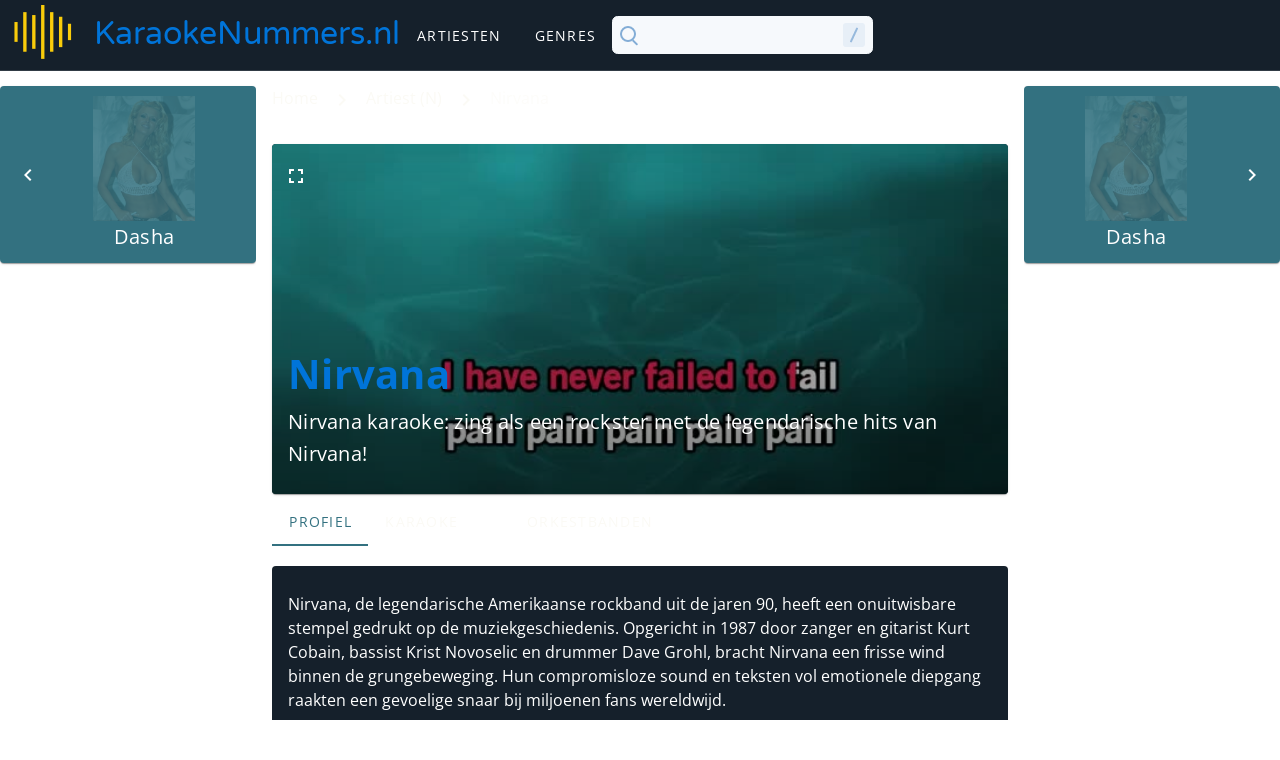

--- FILE ---
content_type: text/html; charset=UTF-8
request_url: https://karaokenummers.nl/artists/nirvana-karaoke
body_size: 473
content:
<!DOCTYPE html>
<html lang="nl">
	<head>
		<meta name="viewport" content="width=device-width, initial-scale=1, shrink-to-fit=no" />
		<meta http-equiv="content-type" content="text/html; charset=utf-8" />
		<meta name="author" content="Romuco BV" />
		<meta name="description" content="Download al je favoriete karaokenummers op 1 plek!">
		<link rel="icon" type="image/png" href="images/favicon.png">
		<meta http-equiv="X-UA-Compatible" content="IE=edge">
		<meta charset="UTF-8">
		
		<link rel="canonical" href="https://karaokenummers.nl/artists/nirvana-karaoke" />
		<link rel="alternate" href="https://karaoke-songs.com/artists/nirvana-karaoke" hreflang="en-EN" />
		<link rel="alternate" href="https://karaoke-songs.com/artists/nirvana-karaoke" hreflang="en-US" />
		
		<title>Welcome!</title>
					<link crossorigin rel="stylesheet" href="/build/index-leBHCIre.css"><link crossorigin rel="stylesheet" href="/build/app-D9TeymYV.css"><link crossorigin rel="modulepreload" href="/build/index-BoiLCqjF.js">
							<script crossorigin type="module" src="/build/app-B3ApUxgH.js"></script>
			<body>
        			<script>
				window.locale = 'nl';
				window.baseUrl = 'https://karaokenummers.nl';
			</script>
			
			<div id="app"></div>
            </body>
</html>

--- FILE ---
content_type: text/html; charset=utf-8
request_url: https://www.google.com/recaptcha/api2/aframe
body_size: 266
content:
<!DOCTYPE HTML><html><head><meta http-equiv="content-type" content="text/html; charset=UTF-8"></head><body><script nonce="pNvrToM496nH9uyEDxNQfw">/** Anti-fraud and anti-abuse applications only. See google.com/recaptcha */ try{var clients={'sodar':'https://pagead2.googlesyndication.com/pagead/sodar?'};window.addEventListener("message",function(a){try{if(a.source===window.parent){var b=JSON.parse(a.data);var c=clients[b['id']];if(c){var d=document.createElement('img');d.src=c+b['params']+'&rc='+(localStorage.getItem("rc::a")?sessionStorage.getItem("rc::b"):"");window.document.body.appendChild(d);sessionStorage.setItem("rc::e",parseInt(sessionStorage.getItem("rc::e")||0)+1);localStorage.setItem("rc::h",'1769811959242');}}}catch(b){}});window.parent.postMessage("_grecaptcha_ready", "*");}catch(b){}</script></body></html>

--- FILE ---
content_type: text/css
request_url: https://karaokenummers.nl/build/app-D9TeymYV.css
body_size: 1188
content:
.search-input-wrapper{position:relative}.search-input-wrapper input[data-search-input=true]{display:block;font-family:Inter,system-ui,BlinkMacSystemFont,Segoe UI,Roboto,Helvetica Neue,Arial,sans-serif;width:100%;padding:6px 30px 6px 32px;font-size:16px;font-weight:400;height:38px;color:#333;background-color:#f6f9fc;border:1px solid #f6f9fc;border-radius:.35rem;transition:border-color .15s ease-in-out}.search-input-wrapper input[data-search-input=true]:focus{background-color:#fff;border-color:#1ea7fd;outline:0;box-shadow:none}.search-input-wrapper .search-icon{color:#83add6;position:absolute}.search-input-wrapper .search-icon.search{left:12px;bottom:12px;box-sizing:border-box;display:block;width:16px;height:16px;border:2px solid;border-radius:100%;margin-left:-4px;margin-top:-4px}.search-input-wrapper .search-icon.search:after{content:"";display:block;box-sizing:border-box;position:absolute;border-radius:3px;width:2px;height:7px;background:#83add6;transform:rotate(-45deg);top:11px;left:12px}.search-input-wrapper .search-icon.shortcut{width:22px;height:24px;cursor:text;right:8px;bottom:7px;background-color:#e7eff7;border-radius:3px;z-index:50}.search-input-wrapper .search-icon.shortcut:after{content:"";display:block;box-sizing:border-box;position:absolute;border-radius:2px;transform:rotate(25deg);width:2px;height:16px;top:4px;left:10px;z-index:51;background-color:#96b9dc}.search-input-wrapper .search-icon.clear{right:5px;bottom:7px;cursor:pointer;z-index:10;box-sizing:border-box;display:block;width:24px;height:24px;border:2px solid transparent;border-radius:40px;background:none;padding:0;outline:none}.search-input-wrapper .search-icon.clear:focus{background:#e7eff7}.search-input-wrapper .search-icon.clear:after,.search-input-wrapper .search-icon.clear:before{content:"";display:block;box-sizing:border-box;position:absolute;width:16px;height:2px;background:#83add6;transform:rotate(45deg);border-radius:5px;top:9px;left:2px}.search-input-wrapper .search-icon.clear:after{transform:rotate(-45deg)}input[type=search]::-ms-clear{display:none;width:0;height:0}input[type=search]::-ms-reveal{display:none;width:0;height:0}input[type=search]::-webkit-search-decoration,input[type=search]::-webkit-search-cancel-button,input[type=search]::-webkit-search-results-button,input[type=search]::-webkit-search-results-decoration{display:none}@font-face{font-family:Varela Round;src:url(/build/VarelaRound-Regular-BbUV47Tr.woff2) format("woff2"),url(/build/VarelaRound-Regular-N7sP-xRq.woff) format("woff");font-weight:400;font-style:normal;font-display:swap}@font-face{font-family:Open Sans;src:url(/build/OpenSans-Regular-C10DpBgk.woff2) format("woff2"),url(/build/OpenSans-Regular-DCh_QLm5.woff) format("woff");font-weight:400;font-style:normal;font-display:swap}@font-face{font-family:Open Sans;src:url(/build/OpenSans-Bold-CVHrAVye.woff2) format("woff2"),url(/build/OpenSans-Bold-BiXqh_V0.woff) format("woff"),url(/build/OpenSans-Bold-DGvYQtcs.ttf) format("ttf");font-weight:700;font-style:normal;font-display:swap}@font-face{font-family:Open Sans;src:url(/build/OpenSans-Light-TM_xny8G.woff2) format("woff2"),url(/build/OpenSans-Light-CPqHB5x5.woff) format("woff"),url(/build/OpenSans-Light-3sf3dutu.ttf) format("ttf");font-weight:300;font-style:normal;font-display:swap}html{color:#fbfaf5;font-family:Open Sans!important}h1{color:#0074d9}h2,h3,h4,h5,h6{font-family:Open Sans;color:#fff}.homeline{font-size:2rem}.text-h6{font-size:1.25rem!important;font-weight:500;line-height:2rem;letter-spacing:.0125em!important;font-family:Roboto,sans-serif!important;text-transform:none!important}a{text-decoration:none;color:#fbfaf5}a:hover{text-decoration:underline}.v-btn.active>.v-btn__overlay{opacity:calc(var(--v-hover-opacity) * var(--v-theme-overlay-multiplier))}.navigation-bg-default{background-color:var(--v-primary-base);border-left-width:inherit;border-right-width:inherit}.btnPlay{position:absolute;bottom:10px;margin-left:10px}.logo{font-size:2rem;float:right;color:#0074d9;font-family:Varela Round;padding-top:5px}.logo.small{font-size:1rem}.contentVisibility{content-visibility:auto}


--- FILE ---
content_type: text/css
request_url: https://karaokenummers.nl/build/ViewArtists-CeMiotEU.css
body_size: -9
content:
.search-input-wrapper{float:right;transition:width .5s}.w100{width:100%!important}.seachSmall{width:250px}


--- FILE ---
content_type: application/javascript; charset=utf-8
request_url: https://karaokenummers.nl/build/ViewArtists-D93Gwyok.js
body_size: 1923
content:
const __vite__mapDeps=(i,m=__vite__mapDeps,d=(m.f||(m.f=["ArtistCards-B7rw_5Cc.js","index-BoiLCqjF.js","index-leBHCIre.css","app-B3ApUxgH.js","app-D9TeymYV.css"])))=>i.map(i=>d[i]);
import{u as E,a as k,c as $,w as O,p as P,I as u,z as d,l as t,J as e,aF as R,q as m,R as W,au as J,S as K,F as q,H as z,t as i,X as v,aG as G,aw as x,aD as B,N as w,ax as D,v as r,x as o,aI as Q,Q as f,U as X,W as L,_ as h,M,ao as Y,aJ as Z,aK as y,aL as ee,aM as A,ay as b,ap as te,al as ae,a2 as le}from"./index-BoiLCqjF.js";import{u as se}from"./app-B3ApUxgH.js";const oe={class:"mb-4",style:{"white-space":"normal"}},re={class:"text-center"},ie={class:"text-center"},ue={class:"mb-4",style:{"white-space":"normal"}},ne={class:"ml-4 text-disabled"},de={class:"ml-4 text-disabled"},ce=["innerHTML"],ve={class:"text-caption mb-4"},me=["innerHTML"],_e={__name:"ViewArtists",props:["slug"],setup(N){const{mdAndUp:S}=E(),U=N,{t:C}=se(),g=window.baseUrl,I=ae(()=>le(()=>import("./ArtistCards-B7rw_5Cc.js"),__vite__mapDeps([0,1,2,3,4]))),a=k(!1),p=k(!1),_=k(1),H=$(()=>{var l=0;for(const[s,n]of Object.entries(a.value.songs))n.uri_karaoke&&(l=l+1);return l}),F=$(()=>{var l=0;for(const[s,n]of Object.entries(a.value.songs))n.uri&&(l=l+1);return l}),T=k([]),V=new Image;function j(l){a.value=l,V.src=g+a.value.image,T.value=[{title:C("site.home"),href:"/"},{title:C("artist.artist")+" ("+a.value.name.charAt(0)+")",href:"/artists/#"+a.value.name.charAt(0)},{title:a.value.name,disabled:!0}],document.title=a.value.title===null?a.value.name+" Karaoke":a.value.title,a.value.descriptionShort||(_.value=2)}return O(()=>U.slug,l=>{var s=g+"/api/artist/"+l;fetch(s).then(n=>n.json()).then(n=>{j(n)})},{immediate:!0}),(l,s)=>{const n=z("router-link");return i(),P(q,null,[a.value?(i(),u(R,{key:0,modelValue:p.value,"onUpdate:modelValue":s[2]||(s[2]=c=>p.value=c),width:"auto"},{default:e(()=>[t(v,null,{default:e(()=>[t(G,null,{default:e(()=>[t(x,{class:"align-end",gradient:"to bottom, rgba(0,0,0,.1), rgba(0,0,0,.5)","aspect-ratio":"16/9",cover:"",src:m(V),alt:a.value.name+" karaoke",position:"left top"},{default:e(()=>[t(B,{color:"rgba(0, 0, 0, 0)",theme:"dark",style:{top:"0px",position:"absolute"}},{append:e(()=>[t(w,{icon:"mdi-fullscreen-exit",onClick:s[0]||(s[0]=c=>p.value=!1)})]),_:1}),t(D,{class:"text-white"},{default:e(()=>[r("h1",null,o(a.value.name),1),r("div",oe,o(a.value.title),1)]),_:1})]),_:1},8,["src","alt"])]),_:1}),t(Q,null,{default:e(()=>[t(w,{color:"primary",block:"",onClick:s[1]||(s[1]=c=>p.value=!1)},{default:e(()=>[f(o(l.$t("site.close")),1)]),_:1})]),_:1})]),_:1})]),_:1},8,["modelValue"])):d("",!0),!m(S)&&a.value?(i(),u(W,{key:1,height:"40",flat:"",border:"b"},{default:e(()=>[t(X,null,{default:e(()=>[t(L,{cols:"6"},{default:e(()=>[a.value.previousArtist?(i(),u(n,{key:0,to:a.value.previousArtist.slug},{default:e(()=>[t(h,{icon:"mdi-chevron-left",color:"white"}),f(" "+o(l.$t("site.previous")),1)]),_:1},8,["to"])):d("",!0)]),_:1}),t(L,{cols:"6",class:"text-right"},{default:e(()=>[a.value.nextArtist?(i(),u(n,{key:0,to:a.value.nextArtist.slug},{default:e(()=>[f(o(l.$t("site.next"))+" ",1),t(h,{icon:"mdi-chevron-right",color:"white"})]),_:1},8,["to"])):d("",!0)]),_:1})]),_:1})]),_:1})):d("",!0),t(J,{items:T.value},{divider:e(()=>[t(h,{icon:"mdi-chevron-right"})]),_:1},8,["items"]),a.value?(i(),u(K,{key:2,fluid:""},{default:e(()=>[t(M,{class:"navigation-bg-default"},{default:e(()=>[a.value.previousArtist?(i(),u(v,{key:0,class:"mx-auto mt-4","max-width":"344",color:"secondary-darken-1",variant:"elevated",to:a.value.previousArtist.slug},{prepend:e(()=>[t(h,{icon:"mdi-chevron-left",color:"white"})]),title:e(()=>[t(x,{src:m(g)+a.value.previousArtist.imageCard,height:"125px"},null,8,["src"]),r("p",re,o(a.value.previousArtist.name),1)]),_:1},8,["to"])):d("",!0)]),_:1}),t(M,{location:"right",class:"navigation-bg-default"},{default:e(()=>[a.value.nextArtist?(i(),u(v,{key:0,class:"mx-auto mt-4","max-width":"344",color:"secondary-darken-1",variant:"elevated",to:a.value.nextArtist.slug},{append:e(()=>[t(h,{icon:"mdi-chevron-right",color:"white"})]),title:e(()=>[t(x,{src:m(g)+a.value.nextArtist.imageCard,height:"125px"},null,8,["src"]),r("p",ie,o(a.value.nextArtist.name),1)]),_:1},8,["to"])):d("",!0)]),_:1}),t(v,null,{default:e(()=>[t(Y,{height:"350px",src:m(V),gradient:"to bottom, rgba(0,0,0,.1), rgba(0,0,0,.5)",class:"align-end",position:"left top",scale:"fit",alt:a.value.name+" karaoke"},{default:e(()=>[t(B,{color:"rgba(0, 0, 0, 0)",theme:"dark",style:{top:"0px",position:"absolute"}},{append:e(()=>[t(w,{icon:"mdi-fullscreen",onClick:s[3]||(s[3]=c=>p.value=!0)})]),_:1}),t(D,{class:"text-white"},{default:e(()=>[r("h1",null,o(a.value.name),1),r("div",ue,o(a.value.title),1)]),_:1})]),_:1},8,["src","alt"])]),_:1}),t(Z,{modelValue:_.value,"onUpdate:modelValue":s[4]||(s[4]=c=>_.value=c),class:"mt-1",color:"secondary-darken-1","align-tabs":"begin"},{default:e(()=>[a.value.descriptionShort?(i(),u(y,{key:0,value:1},{default:e(()=>[f(o(l.$t("artist.profile")),1)]),_:1})):d("",!0),t(y,{value:2},{default:e(()=>[f(o(l.$t("artist.karaoke"))+" ",1),r("span",ne,o(H.value),1)]),_:1}),t(y,{value:3},{default:e(()=>[f(o(l.$t("artist.music"))+" ",1),r("span",de,o(F.value),1)]),_:1})]),_:1},8,["modelValue"]),t(ee,{modelValue:_.value,"onUpdate:modelValue":s[5]||(s[5]=c=>_.value=c),class:"mt-5"},{default:e(()=>[a.value.descriptionShort?(i(),u(A,{key:1,value:1},{default:e(()=>[t(v,{class:"mb-10"},{default:e(()=>[t(b,null,{default:e(()=>[r("div",{class:"mt-4",innerHTML:a.value.descriptionShort},null,8,ce)]),_:1})]),_:1}),t(v,{class:"mx-auto",width:"100%",variant:"flat"},{default:e(()=>[t(b,null,{default:e(()=>[r("div",null,[r("div",ve,[r("h2",null,o(l.$t("artist.about"))+" "+o(a.value.name),1)])]),t(te),r("div",{class:"mt-4",innerHTML:a.value.description},null,8,me)]),_:1})]),_:1})]),_:1})):d("",!0),(i(),u(A,{key:2,value:2},{default:e(()=>[t(v,{class:"mx-auto mb-10",width:"100%",variant:"tonal"},{default:e(()=>[t(b,null,{default:e(()=>[t(m(I),{artist:a.value,karaoke:!0,music:!1},null,8,["artist"])]),_:1})]),_:1})]),_:1})),(i(),u(A,{key:3,value:3},{default:e(()=>[t(v,{class:"mx-auto mb-10",width:"100%",variant:"tonal"},{default:e(()=>[t(b,null,{default:e(()=>[t(m(I),{artist:a.value,karaoke:!1,music:!0},null,8,["artist"])]),_:1})]),_:1})]),_:1}))]),_:1},8,["modelValue"])]),_:1})):d("",!0)],64)}}};export{_e as default};


--- FILE ---
content_type: application/javascript; charset=utf-8
request_url: https://karaokenummers.nl/build/index-BoiLCqjF.js
body_size: 173501
content:
/**
* @vue/shared v3.5.17
* (c) 2018-present Yuxi (Evan) You and Vue contributors
* @license MIT
**//*! #__NO_SIDE_EFFECTS__ */function Fs(e){const t=Object.create(null);for(const n of e.split(","))t[n]=1;return n=>n in t}const Le={},ta=[],Sn=()=>{},vy=()=>!1,bo=e=>e.charCodeAt(0)===111&&e.charCodeAt(1)===110&&(e.charCodeAt(2)>122||e.charCodeAt(2)<97),$s=e=>e.startsWith("onUpdate:"),ht=Object.assign,Ls=(e,t)=>{const n=e.indexOf(t);n>-1&&e.splice(n,1)},my=Object.prototype.hasOwnProperty,He=(e,t)=>my.call(e,t),_e=Array.isArray,na=e=>So(e)==="[object Map]",pf=e=>So(e)==="[object Set]",Pe=e=>typeof e=="function",Je=e=>typeof e=="string",Wn=e=>typeof e=="symbol",Ke=e=>e!==null&&typeof e=="object",Ns=e=>(Ke(e)||Pe(e))&&Pe(e.then)&&Pe(e.catch),kf=Object.prototype.toString,So=e=>kf.call(e),hy=e=>So(e).slice(8,-1),wf=e=>So(e)==="[object Object]",Hs=e=>Je(e)&&e!=="NaN"&&e[0]!=="-"&&""+parseInt(e,10)===e,Fa=Fs(",key,ref,ref_for,ref_key,onVnodeBeforeMount,onVnodeMounted,onVnodeBeforeUpdate,onVnodeUpdated,onVnodeBeforeUnmount,onVnodeUnmounted"),po=e=>{const t=Object.create(null);return n=>t[n]||(t[n]=e(n))},gy=/-(\w)/g,Et=po(e=>e.replace(gy,(t,n)=>n?n.toUpperCase():"")),yy=/\B([A-Z])/g,Un=po(e=>e.replace(yy,"-$1").toLowerCase()),xn=po(e=>e.charAt(0).toUpperCase()+e.slice(1)),tr=po(e=>e?`on${xn(e)}`:""),Ht=(e,t)=>!Object.is(e,t),zi=(e,...t)=>{for(let n=0;n<e.length;n++)e[n](...t)},Ar=(e,t,n,l=!1)=>{Object.defineProperty(e,t,{configurable:!0,enumerable:!1,writable:l,value:n})},Tr=e=>{const t=parseFloat(e);return isNaN(t)?e:t},xf=e=>{const t=Je(e)?Number(e):NaN;return isNaN(t)?e:t};let cc;const ko=()=>cc||(cc=typeof globalThis<"u"?globalThis:typeof self<"u"?self:typeof window<"u"?window:typeof global<"u"?global:{});function fe(e){if(_e(e)){const t={};for(let n=0;n<e.length;n++){const l=e[n],a=Je(l)?ky(l):fe(l);if(a)for(const i in a)t[i]=a[i]}return t}else if(Je(e)||Ke(e))return e}const by=/;(?![^(]*\))/g,Sy=/:([^]+)/,py=/\/\*[^]*?\*\//g;function ky(e){const t={};return e.replace(py,"").split(by).forEach(n=>{if(n){const l=n.split(Sy);l.length>1&&(t[l[0].trim()]=l[1].trim())}}),t}function ne(e){let t="";if(Je(e))t=e;else if(_e(e))for(let n=0;n<e.length;n++){const l=ne(e[n]);l&&(t+=l+" ")}else if(Ke(e))for(const n in e)e[n]&&(t+=n+" ");return t.trim()}function wy(e){if(!e)return null;let{class:t,style:n}=e;return t&&!Je(t)&&(e.class=ne(t)),n&&(e.style=fe(n)),e}const xy="itemscope,allowfullscreen,formnovalidate,ismap,nomodule,novalidate,readonly",Cy=Fs(xy);function Cf(e){return!!e||e===""}const Vf=e=>!!(e&&e.__v_isRef===!0),al=e=>Je(e)?e:e==null?"":_e(e)||Ke(e)&&(e.toString===kf||!Pe(e.toString))?Vf(e)?al(e.value):JSON.stringify(e,_f,2):String(e),_f=(e,t)=>Vf(t)?_f(e,t.value):na(t)?{[`Map(${t.size})`]:[...t.entries()].reduce((n,[l,a],i)=>(n[nr(l,i)+" =>"]=a,n),{})}:pf(t)?{[`Set(${t.size})`]:[...t.values()].map(n=>nr(n))}:Wn(t)?nr(t):Ke(t)&&!_e(t)&&!wf(t)?String(t):t,nr=(e,t="")=>{var n;return Wn(e)?`Symbol(${(n=e.description)!=null?n:t})`:e};/**
* @vue/reactivity v3.5.17
* (c) 2018-present Yuxi (Evan) You and Vue contributors
* @license MIT
**/let Pt;class Pf{constructor(t=!1){this.detached=t,this._active=!0,this._on=0,this.effects=[],this.cleanups=[],this._isPaused=!1,this.parent=Pt,!t&&Pt&&(this.index=(Pt.scopes||(Pt.scopes=[])).push(this)-1)}get active(){return this._active}pause(){if(this._active){this._isPaused=!0;let t,n;if(this.scopes)for(t=0,n=this.scopes.length;t<n;t++)this.scopes[t].pause();for(t=0,n=this.effects.length;t<n;t++)this.effects[t].pause()}}resume(){if(this._active&&this._isPaused){this._isPaused=!1;let t,n;if(this.scopes)for(t=0,n=this.scopes.length;t<n;t++)this.scopes[t].resume();for(t=0,n=this.effects.length;t<n;t++)this.effects[t].resume()}}run(t){if(this._active){const n=Pt;try{return Pt=this,t()}finally{Pt=n}}}on(){++this._on===1&&(this.prevScope=Pt,Pt=this)}off(){this._on>0&&--this._on===0&&(Pt=this.prevScope,this.prevScope=void 0)}stop(t){if(this._active){this._active=!1;let n,l;for(n=0,l=this.effects.length;n<l;n++)this.effects[n].stop();for(this.effects.length=0,n=0,l=this.cleanups.length;n<l;n++)this.cleanups[n]();if(this.cleanups.length=0,this.scopes){for(n=0,l=this.scopes.length;n<l;n++)this.scopes[n].stop(!0);this.scopes.length=0}if(!this.detached&&this.parent&&!t){const a=this.parent.scopes.pop();a&&a!==this&&(this.parent.scopes[this.index]=a,a.index=this.index)}this.parent=void 0}}}function ra(e){return new Pf(e)}function Vy(){return Pt}function gt(e,t=!1){Pt&&Pt.cleanups.push(e)}let Ye;const lr=new WeakSet;class If{constructor(t){this.fn=t,this.deps=void 0,this.depsTail=void 0,this.flags=5,this.next=void 0,this.cleanup=void 0,this.scheduler=void 0,Pt&&Pt.active&&Pt.effects.push(this)}pause(){this.flags|=64}resume(){this.flags&64&&(this.flags&=-65,lr.has(this)&&(lr.delete(this),this.trigger()))}notify(){this.flags&2&&!(this.flags&32)||this.flags&8||Tf(this)}run(){if(!(this.flags&1))return this.fn();this.flags|=2,dc(this),Ef(this);const t=Ye,n=ln;Ye=this,ln=!0;try{return this.fn()}finally{Bf(this),Ye=t,ln=n,this.flags&=-3}}stop(){if(this.flags&1){for(let t=this.deps;t;t=t.nextDep)Ws(t);this.deps=this.depsTail=void 0,dc(this),this.onStop&&this.onStop(),this.flags&=-2}}trigger(){this.flags&64?lr.add(this):this.scheduler?this.scheduler():this.runIfDirty()}runIfDirty(){Er(this)&&this.run()}get dirty(){return Er(this)}}let Af=0,$a,La;function Tf(e,t=!1){if(e.flags|=8,t){e.next=La,La=e;return}e.next=$a,$a=e}function zs(){Af++}function js(){if(--Af>0)return;if(La){let t=La;for(La=void 0;t;){const n=t.next;t.next=void 0,t.flags&=-9,t=n}}let e;for(;$a;){let t=$a;for($a=void 0;t;){const n=t.next;if(t.next=void 0,t.flags&=-9,t.flags&1)try{t.trigger()}catch(l){e||(e=l)}t=n}}if(e)throw e}function Ef(e){for(let t=e.deps;t;t=t.nextDep)t.version=-1,t.prevActiveLink=t.dep.activeLink,t.dep.activeLink=t}function Bf(e){let t,n=e.depsTail,l=n;for(;l;){const a=l.prevDep;l.version===-1?(l===n&&(n=a),Ws(l),_y(l)):t=l,l.dep.activeLink=l.prevActiveLink,l.prevActiveLink=void 0,l=a}e.deps=t,e.depsTail=n}function Er(e){for(let t=e.deps;t;t=t.nextDep)if(t.dep.version!==t.version||t.dep.computed&&(Df(t.dep.computed)||t.dep.version!==t.version))return!0;return!!e._dirty}function Df(e){if(e.flags&4&&!(e.flags&16)||(e.flags&=-17,e.globalVersion===Ga)||(e.globalVersion=Ga,!e.isSSR&&e.flags&128&&(!e.deps&&!e._dirty||!Er(e))))return;e.flags|=2;const t=e.dep,n=Ye,l=ln;Ye=e,ln=!0;try{Ef(e);const a=e.fn(e._value);(t.version===0||Ht(a,e._value))&&(e.flags|=128,e._value=a,t.version++)}catch(a){throw t.version++,a}finally{Ye=n,ln=l,Bf(e),e.flags&=-3}}function Ws(e,t=!1){const{dep:n,prevSub:l,nextSub:a}=e;if(l&&(l.nextSub=a,e.prevSub=void 0),a&&(a.prevSub=l,e.nextSub=void 0),n.subs===e&&(n.subs=l,!l&&n.computed)){n.computed.flags&=-5;for(let i=n.computed.deps;i;i=i.nextDep)Ws(i,!0)}!t&&!--n.sc&&n.map&&n.map.delete(n.key)}function _y(e){const{prevDep:t,nextDep:n}=e;t&&(t.nextDep=n,e.prevDep=void 0),n&&(n.prevDep=t,e.nextDep=void 0)}let ln=!0;const Mf=[];function Mn(){Mf.push(ln),ln=!1}function Rn(){const e=Mf.pop();ln=e===void 0?!0:e}function dc(e){const{cleanup:t}=e;if(e.cleanup=void 0,t){const n=Ye;Ye=void 0;try{t()}finally{Ye=n}}}let Ga=0;class Py{constructor(t,n){this.sub=t,this.dep=n,this.version=n.version,this.nextDep=this.prevDep=this.nextSub=this.prevSub=this.prevActiveLink=void 0}}class wo{constructor(t){this.computed=t,this.version=0,this.activeLink=void 0,this.subs=void 0,this.map=void 0,this.key=void 0,this.sc=0,this.__v_skip=!0}track(t){if(!Ye||!ln||Ye===this.computed)return;let n=this.activeLink;if(n===void 0||n.sub!==Ye)n=this.activeLink=new Py(Ye,this),Ye.deps?(n.prevDep=Ye.depsTail,Ye.depsTail.nextDep=n,Ye.depsTail=n):Ye.deps=Ye.depsTail=n,Rf(n);else if(n.version===-1&&(n.version=this.version,n.nextDep)){const l=n.nextDep;l.prevDep=n.prevDep,n.prevDep&&(n.prevDep.nextDep=l),n.prevDep=Ye.depsTail,n.nextDep=void 0,Ye.depsTail.nextDep=n,Ye.depsTail=n,Ye.deps===n&&(Ye.deps=l)}return n}trigger(t){this.version++,Ga++,this.notify(t)}notify(t){zs();try{for(let n=this.subs;n;n=n.prevSub)n.sub.notify()&&n.sub.dep.notify()}finally{js()}}}function Rf(e){if(e.dep.sc++,e.sub.flags&4){const t=e.dep.computed;if(t&&!e.dep.subs){t.flags|=20;for(let l=t.deps;l;l=l.nextDep)Rf(l)}const n=e.dep.subs;n!==e&&(e.prevSub=n,n&&(n.nextSub=e)),e.dep.subs=e}}const Xi=new WeakMap,kl=Symbol(""),Br=Symbol(""),Ya=Symbol("");function It(e,t,n){if(ln&&Ye){let l=Xi.get(e);l||Xi.set(e,l=new Map);let a=l.get(n);a||(l.set(n,a=new wo),a.map=l,a.key=n),a.track()}}function En(e,t,n,l,a,i){const o=Xi.get(e);if(!o){Ga++;return}const r=s=>{s&&s.trigger()};if(zs(),t==="clear")o.forEach(r);else{const s=_e(e),c=s&&Hs(n);if(s&&n==="length"){const u=Number(l);o.forEach((d,f)=>{(f==="length"||f===Ya||!Wn(f)&&f>=u)&&r(d)})}else switch((n!==void 0||o.has(void 0))&&r(o.get(n)),c&&r(o.get(Ya)),t){case"add":s?c&&r(o.get("length")):(r(o.get(kl)),na(e)&&r(o.get(Br)));break;case"delete":s||(r(o.get(kl)),na(e)&&r(o.get(Br)));break;case"set":na(e)&&r(o.get(kl));break}}js()}function Iy(e,t){const n=Xi.get(e);return n&&n.get(t)}function Ul(e){const t=Ve(e);return t===e?t:(It(t,"iterate",Ya),Qt(e)?t:t.map(xt))}function xo(e){return It(e=Ve(e),"iterate",Ya),e}const Ay={__proto__:null,[Symbol.iterator](){return ar(this,Symbol.iterator,xt)},concat(...e){return Ul(this).concat(...e.map(t=>_e(t)?Ul(t):t))},entries(){return ar(this,"entries",e=>(e[1]=xt(e[1]),e))},every(e,t){return Pn(this,"every",e,t,void 0,arguments)},filter(e,t){return Pn(this,"filter",e,t,n=>n.map(xt),arguments)},find(e,t){return Pn(this,"find",e,t,xt,arguments)},findIndex(e,t){return Pn(this,"findIndex",e,t,void 0,arguments)},findLast(e,t){return Pn(this,"findLast",e,t,xt,arguments)},findLastIndex(e,t){return Pn(this,"findLastIndex",e,t,void 0,arguments)},forEach(e,t){return Pn(this,"forEach",e,t,void 0,arguments)},includes(...e){return ir(this,"includes",e)},indexOf(...e){return ir(this,"indexOf",e)},join(e){return Ul(this).join(e)},lastIndexOf(...e){return ir(this,"lastIndexOf",e)},map(e,t){return Pn(this,"map",e,t,void 0,arguments)},pop(){return Ta(this,"pop")},push(...e){return Ta(this,"push",e)},reduce(e,...t){return fc(this,"reduce",e,t)},reduceRight(e,...t){return fc(this,"reduceRight",e,t)},shift(){return Ta(this,"shift")},some(e,t){return Pn(this,"some",e,t,void 0,arguments)},splice(...e){return Ta(this,"splice",e)},toReversed(){return Ul(this).toReversed()},toSorted(e){return Ul(this).toSorted(e)},toSpliced(...e){return Ul(this).toSpliced(...e)},unshift(...e){return Ta(this,"unshift",e)},values(){return ar(this,"values",xt)}};function ar(e,t,n){const l=xo(e),a=l[t]();return l!==e&&!Qt(e)&&(a._next=a.next,a.next=()=>{const i=a._next();return i.value&&(i.value=n(i.value)),i}),a}const Ty=Array.prototype;function Pn(e,t,n,l,a,i){const o=xo(e),r=o!==e&&!Qt(e),s=o[t];if(s!==Ty[t]){const d=s.apply(e,i);return r?xt(d):d}let c=n;o!==e&&(r?c=function(d,f){return n.call(this,xt(d),f,e)}:n.length>2&&(c=function(d,f){return n.call(this,d,f,e)}));const u=s.call(o,c,l);return r&&a?a(u):u}function fc(e,t,n,l){const a=xo(e);let i=n;return a!==e&&(Qt(e)?n.length>3&&(i=function(o,r,s){return n.call(this,o,r,s,e)}):i=function(o,r,s){return n.call(this,o,xt(r),s,e)}),a[t](i,...l)}function ir(e,t,n){const l=Ve(e);It(l,"iterate",Ya);const a=l[t](...n);return(a===-1||a===!1)&&Ys(n[0])?(n[0]=Ve(n[0]),l[t](...n)):a}function Ta(e,t,n=[]){Mn(),zs();const l=Ve(e)[t].apply(e,n);return js(),Rn(),l}const Ey=Fs("__proto__,__v_isRef,__isVue"),Of=new Set(Object.getOwnPropertyNames(Symbol).filter(e=>e!=="arguments"&&e!=="caller").map(e=>Symbol[e]).filter(Wn));function By(e){Wn(e)||(e=String(e));const t=Ve(this);return It(t,"has",e),t.hasOwnProperty(e)}class Ff{constructor(t=!1,n=!1){this._isReadonly=t,this._isShallow=n}get(t,n,l){if(n==="__v_skip")return t.__v_skip;const a=this._isReadonly,i=this._isShallow;if(n==="__v_isReactive")return!a;if(n==="__v_isReadonly")return a;if(n==="__v_isShallow")return i;if(n==="__v_raw")return l===(a?i?zy:Hf:i?Nf:Lf).get(t)||Object.getPrototypeOf(t)===Object.getPrototypeOf(l)?t:void 0;const o=_e(t);if(!a){let s;if(o&&(s=Ay[n]))return s;if(n==="hasOwnProperty")return By}const r=Reflect.get(t,n,ot(t)?t:l);return(Wn(n)?Of.has(n):Ey(n))||(a||It(t,"get",n),i)?r:ot(r)?o&&Hs(n)?r:r.value:Ke(r)?a?Sa(r):bt(r):r}}class $f extends Ff{constructor(t=!1){super(!1,t)}set(t,n,l,a){let i=t[n];if(!this._isShallow){const s=il(i);if(!Qt(l)&&!il(l)&&(i=Ve(i),l=Ve(l)),!_e(t)&&ot(i)&&!ot(l))return s?!1:(i.value=l,!0)}const o=_e(t)&&Hs(n)?Number(n)<t.length:He(t,n),r=Reflect.set(t,n,l,ot(t)?t:a);return t===Ve(a)&&(o?Ht(l,i)&&En(t,"set",n,l):En(t,"add",n,l)),r}deleteProperty(t,n){const l=He(t,n);t[n];const a=Reflect.deleteProperty(t,n);return a&&l&&En(t,"delete",n,void 0),a}has(t,n){const l=Reflect.has(t,n);return(!Wn(n)||!Of.has(n))&&It(t,"has",n),l}ownKeys(t){return It(t,"iterate",_e(t)?"length":kl),Reflect.ownKeys(t)}}class Dy extends Ff{constructor(t=!1){super(!0,t)}set(t,n){return!0}deleteProperty(t,n){return!0}}const My=new $f,Ry=new Dy,Oy=new $f(!0);const Dr=e=>e,Ei=e=>Reflect.getPrototypeOf(e);function Fy(e,t,n){return function(...l){const a=this.__v_raw,i=Ve(a),o=na(i),r=e==="entries"||e===Symbol.iterator&&o,s=e==="keys"&&o,c=a[e](...l),u=n?Dr:t?Zi:xt;return!t&&It(i,"iterate",s?Br:kl),{next(){const{value:d,done:f}=c.next();return f?{value:d,done:f}:{value:r?[u(d[0]),u(d[1])]:u(d),done:f}},[Symbol.iterator](){return this}}}}function Bi(e){return function(...t){return e==="delete"?!1:e==="clear"?void 0:this}}function $y(e,t){const n={get(a){const i=this.__v_raw,o=Ve(i),r=Ve(a);e||(Ht(a,r)&&It(o,"get",a),It(o,"get",r));const{has:s}=Ei(o),c=t?Dr:e?Zi:xt;if(s.call(o,a))return c(i.get(a));if(s.call(o,r))return c(i.get(r));i!==o&&i.get(a)},get size(){const a=this.__v_raw;return!e&&It(Ve(a),"iterate",kl),Reflect.get(a,"size",a)},has(a){const i=this.__v_raw,o=Ve(i),r=Ve(a);return e||(Ht(a,r)&&It(o,"has",a),It(o,"has",r)),a===r?i.has(a):i.has(a)||i.has(r)},forEach(a,i){const o=this,r=o.__v_raw,s=Ve(r),c=t?Dr:e?Zi:xt;return!e&&It(s,"iterate",kl),r.forEach((u,d)=>a.call(i,c(u),c(d),o))}};return ht(n,e?{add:Bi("add"),set:Bi("set"),delete:Bi("delete"),clear:Bi("clear")}:{add(a){!t&&!Qt(a)&&!il(a)&&(a=Ve(a));const i=Ve(this);return Ei(i).has.call(i,a)||(i.add(a),En(i,"add",a,a)),this},set(a,i){!t&&!Qt(i)&&!il(i)&&(i=Ve(i));const o=Ve(this),{has:r,get:s}=Ei(o);let c=r.call(o,a);c||(a=Ve(a),c=r.call(o,a));const u=s.call(o,a);return o.set(a,i),c?Ht(i,u)&&En(o,"set",a,i):En(o,"add",a,i),this},delete(a){const i=Ve(this),{has:o,get:r}=Ei(i);let s=o.call(i,a);s||(a=Ve(a),s=o.call(i,a)),r&&r.call(i,a);const c=i.delete(a);return s&&En(i,"delete",a,void 0),c},clear(){const a=Ve(this),i=a.size!==0,o=a.clear();return i&&En(a,"clear",void 0,void 0),o}}),["keys","values","entries",Symbol.iterator].forEach(a=>{n[a]=Fy(a,e,t)}),n}function Us(e,t){const n=$y(e,t);return(l,a,i)=>a==="__v_isReactive"?!e:a==="__v_isReadonly"?e:a==="__v_raw"?l:Reflect.get(He(n,a)&&a in l?n:l,a,i)}const Ly={get:Us(!1,!1)},Ny={get:Us(!1,!0)},Hy={get:Us(!0,!1)};const Lf=new WeakMap,Nf=new WeakMap,Hf=new WeakMap,zy=new WeakMap;function jy(e){switch(e){case"Object":case"Array":return 1;case"Map":case"Set":case"WeakMap":case"WeakSet":return 2;default:return 0}}function Wy(e){return e.__v_skip||!Object.isExtensible(e)?0:jy(hy(e))}function bt(e){return il(e)?e:Gs(e,!1,My,Ly,Lf)}function zf(e){return Gs(e,!1,Oy,Ny,Nf)}function Sa(e){return Gs(e,!0,Ry,Hy,Hf)}function Gs(e,t,n,l,a){if(!Ke(e)||e.__v_raw&&!(t&&e.__v_isReactive))return e;const i=Wy(e);if(i===0)return e;const o=a.get(e);if(o)return o;const r=new Proxy(e,i===2?l:n);return a.set(e,r),r}function la(e){return il(e)?la(e.__v_raw):!!(e&&e.__v_isReactive)}function il(e){return!!(e&&e.__v_isReadonly)}function Qt(e){return!!(e&&e.__v_isShallow)}function Ys(e){return e?!!e.__v_raw:!1}function Ve(e){const t=e&&e.__v_raw;return t?Ve(t):e}function jf(e){return!He(e,"__v_skip")&&Object.isExtensible(e)&&Ar(e,"__v_skip",!0),e}const xt=e=>Ke(e)?bt(e):e,Zi=e=>Ke(e)?Sa(e):e;function ot(e){return e?e.__v_isRef===!0:!1}function re(e){return Wf(e,!1)}function ce(e){return Wf(e,!0)}function Wf(e,t){return ot(e)?e:new Uy(e,t)}class Uy{constructor(t,n){this.dep=new wo,this.__v_isRef=!0,this.__v_isShallow=!1,this._rawValue=n?t:Ve(t),this._value=n?t:xt(t),this.__v_isShallow=n}get value(){return this.dep.track(),this._value}set value(t){const n=this._rawValue,l=this.__v_isShallow||Qt(t)||il(t);t=l?t:Ve(t),Ht(t,n)&&(this._rawValue=t,this._value=l?t:xt(t),this.dep.trigger())}}function dt(e){return ot(e)?e.value:e}function On(e){return Pe(e)?e():dt(e)}const Gy={get:(e,t,n)=>t==="__v_raw"?e:dt(Reflect.get(e,t,n)),set:(e,t,n,l)=>{const a=e[t];return ot(a)&&!ot(n)?(a.value=n,!0):Reflect.set(e,t,n,l)}};function Uf(e){return la(e)?e:new Proxy(e,Gy)}class Yy{constructor(t){this.__v_isRef=!0,this._value=void 0;const n=this.dep=new wo,{get:l,set:a}=t(n.track.bind(n),n.trigger.bind(n));this._get=l,this._set=a}get value(){return this._value=this._get()}set value(t){this._set(t)}}function Ky(e){return new Yy(e)}function pa(e){const t=_e(e)?new Array(e.length):{};for(const n in e)t[n]=Gf(e,n);return t}class qy{constructor(t,n,l){this._object=t,this._key=n,this._defaultValue=l,this.__v_isRef=!0,this._value=void 0}get value(){const t=this._object[this._key];return this._value=t===void 0?this._defaultValue:t}set value(t){this._object[this._key]=t}get dep(){return Iy(Ve(this._object),this._key)}}class Xy{constructor(t){this._getter=t,this.__v_isRef=!0,this.__v_isReadonly=!0,this._value=void 0}get value(){return this._value=this._getter()}}function R(e,t,n){return ot(e)?e:Pe(e)?new Xy(e):Ke(e)&&arguments.length>1?Gf(e,t,n):re(e)}function Gf(e,t,n){const l=e[t];return ot(l)?l:new qy(e,t,n)}class Zy{constructor(t,n,l){this.fn=t,this.setter=n,this._value=void 0,this.dep=new wo(this),this.__v_isRef=!0,this.deps=void 0,this.depsTail=void 0,this.flags=16,this.globalVersion=Ga-1,this.next=void 0,this.effect=this,this.__v_isReadonly=!n,this.isSSR=l}notify(){if(this.flags|=16,!(this.flags&8)&&Ye!==this)return Tf(this,!0),!0}get value(){const t=this.dep.track();return Df(this),t&&(t.version=this.dep.version),this._value}set value(t){this.setter&&this.setter(t)}}function Qy(e,t,n=!1){let l,a;return Pe(e)?l=e:(l=e.get,a=e.set),new Zy(l,a,n)}const Di={},Qi=new WeakMap;let bl;function Jy(e,t=!1,n=bl){if(n){let l=Qi.get(n);l||Qi.set(n,l=[]),l.push(e)}}function eb(e,t,n=Le){const{immediate:l,deep:a,once:i,scheduler:o,augmentJob:r,call:s}=n,c=C=>a?C:Qt(C)||a===!1||a===0?Bn(C,1):Bn(C);let u,d,f,v,m=!1,h=!1;if(ot(e)?(d=()=>e.value,m=Qt(e)):la(e)?(d=()=>c(e),m=!0):_e(e)?(h=!0,m=e.some(C=>la(C)||Qt(C)),d=()=>e.map(C=>{if(ot(C))return C.value;if(la(C))return c(C);if(Pe(C))return s?s(C,2):C()})):Pe(e)?t?d=s?()=>s(e,2):e:d=()=>{if(f){Mn();try{f()}finally{Rn()}}const C=bl;bl=u;try{return s?s(e,3,[v]):e(v)}finally{bl=C}}:d=Sn,t&&a){const C=d,V=a===!0?1/0:a;d=()=>Bn(C(),V)}const g=Vy(),y=()=>{u.stop(),g&&g.active&&Ls(g.effects,u)};if(i&&t){const C=t;t=(...V)=>{C(...V),y()}}let b=h?new Array(e.length).fill(Di):Di;const k=C=>{if(!(!(u.flags&1)||!u.dirty&&!C))if(t){const V=u.run();if(a||m||(h?V.some((_,B)=>Ht(_,b[B])):Ht(V,b))){f&&f();const _=bl;bl=u;try{const B=[V,b===Di?void 0:h&&b[0]===Di?[]:b,v];b=V,s?s(t,3,B):t(...B)}finally{bl=_}}}else u.run()};return r&&r(k),u=new If(d),u.scheduler=o?()=>o(k,!1):k,v=C=>Jy(C,!1,u),f=u.onStop=()=>{const C=Qi.get(u);if(C){if(s)s(C,4);else for(const V of C)V();Qi.delete(u)}},t?l?k(!0):b=u.run():o?o(k.bind(null,!0),!0):u.run(),y.pause=u.pause.bind(u),y.resume=u.resume.bind(u),y.stop=y,y}function Bn(e,t=1/0,n){if(t<=0||!Ke(e)||e.__v_skip||(n=n||new Set,n.has(e)))return e;if(n.add(e),t--,ot(e))Bn(e.value,t,n);else if(_e(e))for(let l=0;l<e.length;l++)Bn(e[l],t,n);else if(pf(e)||na(e))e.forEach(l=>{Bn(l,t,n)});else if(wf(e)){for(const l in e)Bn(e[l],t,n);for(const l of Object.getOwnPropertySymbols(e))Object.prototype.propertyIsEnumerable.call(e,l)&&Bn(e[l],t,n)}return e}/**
* @vue/runtime-core v3.5.17
* (c) 2018-present Yuxi (Evan) You and Vue contributors
* @license MIT
**/function vi(e,t,n,l){try{return l?e(...l):e()}catch(a){ka(a,t,n)}}function an(e,t,n,l){if(Pe(e)){const a=vi(e,t,n,l);return a&&Ns(a)&&a.catch(i=>{ka(i,t,n)}),a}if(_e(e)){const a=[];for(let i=0;i<e.length;i++)a.push(an(e[i],t,n,l));return a}}function ka(e,t,n,l=!0){const a=t?t.vnode:null,{errorHandler:i,throwUnhandledErrorInProduction:o}=t&&t.appContext.config||Le;if(t){let r=t.parent;const s=t.proxy,c=`https://vuejs.org/error-reference/#runtime-${n}`;for(;r;){const u=r.ec;if(u){for(let d=0;d<u.length;d++)if(u[d](e,s,c)===!1)return}r=r.parent}if(i){Mn(),vi(i,null,10,[e,s,c]),Rn();return}}tb(e,n,a,l,o)}function tb(e,t,n,l=!0,a=!1){if(a)throw e;console.error(e)}const Ot=[];let gn=-1;const aa=[];let Jn=null,Xl=0;const Yf=Promise.resolve();let Ji=null;function Be(e){const t=Ji||Yf;return e?t.then(this?e.bind(this):e):t}function nb(e){let t=gn+1,n=Ot.length;for(;t<n;){const l=t+n>>>1,a=Ot[l],i=Ka(a);i<e||i===e&&a.flags&2?t=l+1:n=l}return t}function Ks(e){if(!(e.flags&1)){const t=Ka(e),n=Ot[Ot.length-1];!n||!(e.flags&2)&&t>=Ka(n)?Ot.push(e):Ot.splice(nb(t),0,e),e.flags|=1,Kf()}}function Kf(){Ji||(Ji=Yf.then(Xf))}function Mr(e){_e(e)?aa.push(...e):Jn&&e.id===-1?Jn.splice(Xl+1,0,e):e.flags&1||(aa.push(e),e.flags|=1),Kf()}function vc(e,t,n=gn+1){for(;n<Ot.length;n++){const l=Ot[n];if(l&&l.flags&2){if(e&&l.id!==e.uid)continue;Ot.splice(n,1),n--,l.flags&4&&(l.flags&=-2),l(),l.flags&4||(l.flags&=-2)}}}function qf(e){if(aa.length){const t=[...new Set(aa)].sort((n,l)=>Ka(n)-Ka(l));if(aa.length=0,Jn){Jn.push(...t);return}for(Jn=t,Xl=0;Xl<Jn.length;Xl++){const n=Jn[Xl];n.flags&4&&(n.flags&=-2),n.flags&8||n(),n.flags&=-2}Jn=null,Xl=0}}const Ka=e=>e.id==null?e.flags&2?-1:1/0:e.id;function Xf(e){try{for(gn=0;gn<Ot.length;gn++){const t=Ot[gn];t&&!(t.flags&8)&&(t.flags&4&&(t.flags&=-2),vi(t,t.i,t.i?15:14),t.flags&4||(t.flags&=-2))}}finally{for(;gn<Ot.length;gn++){const t=Ot[gn];t&&(t.flags&=-2)}gn=-1,Ot.length=0,qf(),Ji=null,(Ot.length||aa.length)&&Xf()}}let mt=null,Zf=null;function eo(e){const t=mt;return mt=e,Zf=e&&e.type.__scopeId||null,t}function lb(e,t=mt,n){if(!t||e._n)return e;const l=(...a)=>{l._d&&Ac(-1);const i=eo(t);let o;try{o=e(...a)}finally{eo(i),l._d&&Ac(1)}return o};return l._n=!0,l._c=!0,l._d=!0,l}function Ze(e,t){if(mt===null)return e;const n=Io(mt),l=e.dirs||(e.dirs=[]);for(let a=0;a<t.length;a++){let[i,o,r,s=Le]=t[a];i&&(Pe(i)&&(i={mounted:i,updated:i}),i.deep&&Bn(o),l.push({dir:i,instance:n,value:o,oldValue:void 0,arg:r,modifiers:s}))}return e}function vl(e,t,n,l){const a=e.dirs,i=t&&t.dirs;for(let o=0;o<a.length;o++){const r=a[o];i&&(r.oldValue=i[o].value);let s=r.dir[l];s&&(Mn(),an(s,n,8,[e.el,r,e,t]),Rn())}}const Qf=Symbol("_vte"),Jf=e=>e.__isTeleport,Na=e=>e&&(e.disabled||e.disabled===""),mc=e=>e&&(e.defer||e.defer===""),hc=e=>typeof SVGElement<"u"&&e instanceof SVGElement,gc=e=>typeof MathMLElement=="function"&&e instanceof MathMLElement,Rr=(e,t)=>{const n=e&&e.to;return Je(n)?t?t(n):null:n},ev={name:"Teleport",__isTeleport:!0,process(e,t,n,l,a,i,o,r,s,c){const{mc:u,pc:d,pbc:f,o:{insert:v,querySelector:m,createText:h,createComment:g}}=c,y=Na(t.props);let{shapeFlag:b,children:k,dynamicChildren:C}=t;if(e==null){const V=t.el=h(""),_=t.anchor=h("");v(V,n,l),v(_,n,l);const B=(P,E)=>{b&16&&(a&&a.isCE&&(a.ce._teleportTarget=P),u(k,P,E,a,i,o,r,s))},I=()=>{const P=t.target=Rr(t.props,m),E=tv(P,t,h,v);P&&(o!=="svg"&&hc(P)?o="svg":o!=="mathml"&&gc(P)&&(o="mathml"),y||(B(P,E),ji(t,!1)))};y&&(B(n,_),ji(t,!0)),mc(t.props)?(t.el.__isMounted=!1,Rt(()=>{I(),delete t.el.__isMounted},i)):I()}else{if(mc(t.props)&&e.el.__isMounted===!1){Rt(()=>{ev.process(e,t,n,l,a,i,o,r,s,c)},i);return}t.el=e.el,t.targetStart=e.targetStart;const V=t.anchor=e.anchor,_=t.target=e.target,B=t.targetAnchor=e.targetAnchor,I=Na(e.props),P=I?n:_,E=I?V:B;if(o==="svg"||hc(_)?o="svg":(o==="mathml"||gc(_))&&(o="mathml"),C?(f(e.dynamicChildren,C,P,a,i,o,r),au(e,t,!0)):s||d(e,t,P,E,a,i,o,r,!1),y)I?t.props&&e.props&&t.props.to!==e.props.to&&(t.props.to=e.props.to):Mi(t,n,V,c,1);else if((t.props&&t.props.to)!==(e.props&&e.props.to)){const D=t.target=Rr(t.props,m);D&&Mi(t,D,null,c,0)}else I&&Mi(t,_,B,c,1);ji(t,y)}},remove(e,t,n,{um:l,o:{remove:a}},i){const{shapeFlag:o,children:r,anchor:s,targetStart:c,targetAnchor:u,target:d,props:f}=e;if(d&&(a(c),a(u)),i&&a(s),o&16){const v=i||!Na(f);for(let m=0;m<r.length;m++){const h=r[m];l(h,t,n,v,!!h.dynamicChildren)}}},move:Mi,hydrate:ab};function Mi(e,t,n,{o:{insert:l},m:a},i=2){i===0&&l(e.targetAnchor,t,n);const{el:o,anchor:r,shapeFlag:s,children:c,props:u}=e,d=i===2;if(d&&l(o,t,n),(!d||Na(u))&&s&16)for(let f=0;f<c.length;f++)a(c[f],t,n,2);d&&l(r,t,n)}function ab(e,t,n,l,a,i,{o:{nextSibling:o,parentNode:r,querySelector:s,insert:c,createText:u}},d){const f=t.target=Rr(t.props,s);if(f){const v=Na(t.props),m=f._lpa||f.firstChild;if(t.shapeFlag&16)if(v)t.anchor=d(o(e),t,r(e),n,l,a,i),t.targetStart=m,t.targetAnchor=m&&o(m);else{t.anchor=o(e);let h=m;for(;h;){if(h&&h.nodeType===8){if(h.data==="teleport start anchor")t.targetStart=h;else if(h.data==="teleport anchor"){t.targetAnchor=h,f._lpa=t.targetAnchor&&o(t.targetAnchor);break}}h=o(h)}t.targetAnchor||tv(f,t,u,c),d(m&&o(m),t,f,n,l,a,i)}ji(t,v)}return t.anchor&&o(t.anchor)}const ib=ev;function ji(e,t){const n=e.ctx;if(n&&n.ut){let l,a;for(t?(l=e.el,a=e.anchor):(l=e.targetStart,a=e.targetAnchor);l&&l!==a;)l.nodeType===1&&l.setAttribute("data-v-owner",n.uid),l=l.nextSibling;n.ut()}}function tv(e,t,n,l){const a=t.targetStart=n(""),i=t.targetAnchor=n("");return a[Qf]=i,e&&(l(a,e),l(i,e)),i}const el=Symbol("_leaveCb"),Ri=Symbol("_enterCb");function nv(){const e={isMounted:!1,isLeaving:!1,isUnmounting:!1,leavingVNodes:new Map};return pt(()=>{e.isMounted=!0}),kt(()=>{e.isUnmounting=!0}),e}const Zt=[Function,Array],lv={mode:String,appear:Boolean,persisted:Boolean,onBeforeEnter:Zt,onEnter:Zt,onAfterEnter:Zt,onEnterCancelled:Zt,onBeforeLeave:Zt,onLeave:Zt,onAfterLeave:Zt,onLeaveCancelled:Zt,onBeforeAppear:Zt,onAppear:Zt,onAfterAppear:Zt,onAppearCancelled:Zt},av=e=>{const t=e.subTree;return t.component?av(t.component):t},ob={name:"BaseTransition",props:lv,setup(e,{slots:t}){const n=xa(),l=nv();return()=>{const a=t.default&&qs(t.default(),!0);if(!a||!a.length)return;const i=iv(a),o=Ve(e),{mode:r}=o;if(l.isLeaving)return or(i);const s=yc(i);if(!s)return or(i);let c=qa(s,o,l,n,d=>c=d);s.type!==ft&&_l(s,c);let u=n.subTree&&yc(n.subTree);if(u&&u.type!==ft&&!yn(s,u)&&av(n).type!==ft){let d=qa(u,o,l,n);if(_l(u,d),r==="out-in"&&s.type!==ft)return l.isLeaving=!0,d.afterLeave=()=>{l.isLeaving=!1,n.job.flags&8||n.update(),delete d.afterLeave,u=void 0},or(i);r==="in-out"&&s.type!==ft?d.delayLeave=(f,v,m)=>{const h=ov(l,u);h[String(u.key)]=u,f[el]=()=>{v(),f[el]=void 0,delete c.delayedLeave,u=void 0},c.delayedLeave=()=>{m(),delete c.delayedLeave,u=void 0}}:u=void 0}else u&&(u=void 0);return i}}};function iv(e){let t=e[0];if(e.length>1){for(const n of e)if(n.type!==ft){t=n;break}}return t}const rb=ob;function ov(e,t){const{leavingVNodes:n}=e;let l=n.get(t.type);return l||(l=Object.create(null),n.set(t.type,l)),l}function qa(e,t,n,l,a){const{appear:i,mode:o,persisted:r=!1,onBeforeEnter:s,onEnter:c,onAfterEnter:u,onEnterCancelled:d,onBeforeLeave:f,onLeave:v,onAfterLeave:m,onLeaveCancelled:h,onBeforeAppear:g,onAppear:y,onAfterAppear:b,onAppearCancelled:k}=t,C=String(e.key),V=ov(n,e),_=(P,E)=>{P&&an(P,l,9,E)},B=(P,E)=>{const D=E[1];_(P,E),_e(P)?P.every(T=>T.length<=1)&&D():P.length<=1&&D()},I={mode:o,persisted:r,beforeEnter(P){let E=s;if(!n.isMounted)if(i)E=g||s;else return;P[el]&&P[el](!0);const D=V[C];D&&yn(e,D)&&D.el[el]&&D.el[el](),_(E,[P])},enter(P){let E=c,D=u,T=d;if(!n.isMounted)if(i)E=y||c,D=b||u,T=k||d;else return;let M=!1;const L=P[Ri]=j=>{M||(M=!0,j?_(T,[P]):_(D,[P]),I.delayedLeave&&I.delayedLeave(),P[Ri]=void 0)};E?B(E,[P,L]):L()},leave(P,E){const D=String(e.key);if(P[Ri]&&P[Ri](!0),n.isUnmounting)return E();_(f,[P]);let T=!1;const M=P[el]=L=>{T||(T=!0,E(),L?_(h,[P]):_(m,[P]),P[el]=void 0,V[D]===e&&delete V[D])};V[D]=e,v?B(v,[P,M]):M()},clone(P){const E=qa(P,t,n,l,a);return a&&a(E),E}};return I}function or(e){if(mi(e))return e=Fn(e),e.children=null,e}function yc(e){if(!mi(e))return Jf(e.type)&&e.children?iv(e.children):e;if(e.component)return e.component.subTree;const{shapeFlag:t,children:n}=e;if(n){if(t&16)return n[0];if(t&32&&Pe(n.default))return n.default()}}function _l(e,t){e.shapeFlag&6&&e.component?(e.transition=t,_l(e.component.subTree,t)):e.shapeFlag&128?(e.ssContent.transition=t.clone(e.ssContent),e.ssFallback.transition=t.clone(e.ssFallback)):e.transition=t}function qs(e,t=!1,n){let l=[],a=0;for(let i=0;i<e.length;i++){let o=e[i];const r=n==null?o.key:String(n)+String(o.key!=null?o.key:i);o.type===Se?(o.patchFlag&128&&a++,l=l.concat(qs(o.children,t,r))):(t||o.type!==ft)&&l.push(r!=null?Fn(o,{key:r}):o)}if(a>1)for(let i=0;i<l.length;i++)l[i].patchFlag=-2;return l}/*! #__NO_SIDE_EFFECTS__ */function Co(e,t){return Pe(e)?ht({name:e.name},t,{setup:e}):e}function $t(){const e=xa();return e?(e.appContext.config.idPrefix||"v")+"-"+e.ids[0]+e.ids[1]++:""}function Xs(e){e.ids=[e.ids[0]+e.ids[2]+++"-",0,0]}function Ha(e,t,n,l,a=!1){if(_e(e)){e.forEach((m,h)=>Ha(m,t&&(_e(t)?t[h]:t),n,l,a));return}if(ia(l)&&!a){l.shapeFlag&512&&l.type.__asyncResolved&&l.component.subTree.component&&Ha(e,t,n,l.component.subTree);return}const i=l.shapeFlag&4?Io(l.component):l.el,o=a?null:i,{i:r,r:s}=e,c=t&&t.r,u=r.refs===Le?r.refs={}:r.refs,d=r.setupState,f=Ve(d),v=d===Le?()=>!1:m=>He(f,m);if(c!=null&&c!==s&&(Je(c)?(u[c]=null,v(c)&&(d[c]=null)):ot(c)&&(c.value=null)),Pe(s))vi(s,r,12,[o,u]);else{const m=Je(s),h=ot(s);if(m||h){const g=()=>{if(e.f){const y=m?v(s)?d[s]:u[s]:s.value;a?_e(y)&&Ls(y,i):_e(y)?y.includes(i)||y.push(i):m?(u[s]=[i],v(s)&&(d[s]=u[s])):(s.value=[i],e.k&&(u[e.k]=s.value))}else m?(u[s]=o,v(s)&&(d[s]=o)):h&&(s.value=o,e.k&&(u[e.k]=o))};o?(g.id=-1,Rt(g,n)):g()}}}const bc=e=>e.nodeType===8;ko().requestIdleCallback;ko().cancelIdleCallback;function sb(e,t){if(bc(e)&&e.data==="["){let n=1,l=e.nextSibling;for(;l;){if(l.nodeType===1){if(t(l)===!1)break}else if(bc(l))if(l.data==="]"){if(--n===0)break}else l.data==="["&&n++;l=l.nextSibling}}else t(e)}const ia=e=>!!e.type.__asyncLoader;/*! #__NO_SIDE_EFFECTS__ */function LP(e){Pe(e)&&(e={loader:e});const{loader:t,loadingComponent:n,errorComponent:l,delay:a=200,hydrate:i,timeout:o,suspensible:r=!0,onError:s}=e;let c=null,u,d=0;const f=()=>(d++,c=null,v()),v=()=>{let m;return c||(m=c=t().catch(h=>{if(h=h instanceof Error?h:new Error(String(h)),s)return new Promise((g,y)=>{s(h,()=>g(f()),()=>y(h),d+1)});throw h}).then(h=>m!==c&&c?c:(h&&(h.__esModule||h[Symbol.toStringTag]==="Module")&&(h=h.default),u=h,h)))};return Co({name:"AsyncComponentWrapper",__asyncLoader:v,__asyncHydrate(m,h,g){const y=i?()=>{const k=i(()=>{g()},C=>sb(m,C));k&&(h.bum||(h.bum=[])).push(k),(h.u||(h.u=[])).push(()=>!0)}:g;u?y():v().then(()=>!h.isUnmounted&&y())},get __asyncResolved(){return u},setup(){const m=vt;if(Xs(m),u)return()=>rr(u,m);const h=k=>{c=null,ka(k,m,13,!l)};if(r&&m.suspense||ua)return v().then(k=>()=>rr(k,m)).catch(k=>(h(k),()=>l?S(l,{error:k}):null));const g=re(!1),y=re(),b=re(!!a);return a&&setTimeout(()=>{b.value=!1},a),o!=null&&setTimeout(()=>{if(!g.value&&!y.value){const k=new Error(`Async component timed out after ${o}ms.`);h(k),y.value=k}},o),v().then(()=>{g.value=!0,m.parent&&mi(m.parent.vnode)&&m.parent.update()}).catch(k=>{h(k),y.value=k}),()=>{if(g.value&&u)return rr(u,m);if(y.value&&l)return S(l,{error:y.value});if(n&&!b.value)return S(n)}}})}function rr(e,t){const{ref:n,props:l,children:a,ce:i}=t.vnode,o=S(e,l,a);return o.ref=n,o.ce=i,delete t.vnode.ce,o}const mi=e=>e.type.__isKeepAlive;function rv(e,t){sv(e,"a",t)}function Zs(e,t){sv(e,"da",t)}function sv(e,t,n=vt){const l=e.__wdc||(e.__wdc=()=>{let a=n;for(;a;){if(a.isDeactivated)return;a=a.parent}return e()});if(Vo(t,l,n),n){let a=n.parent;for(;a&&a.parent;)mi(a.parent.vnode)&&ub(l,t,n,a),a=a.parent}}function ub(e,t,n,l){const a=Vo(t,e,l,!0);Js(()=>{Ls(l[t],a)},n)}function Vo(e,t,n=vt,l=!1){if(n){const a=n[e]||(n[e]=[]),i=t.__weh||(t.__weh=(...o)=>{Mn();const r=Il(n),s=an(t,n,e,o);return r(),Rn(),s});return l?a.unshift(i):a.push(i),i}}const Gn=e=>(t,n=vt)=>{(!ua||e==="sp")&&Vo(e,(...l)=>t(...l),n)},wa=Gn("bm"),pt=Gn("m"),uv=Gn("bu"),Qs=Gn("u"),kt=Gn("bum"),Js=Gn("um"),cb=Gn("sp"),db=Gn("rtg"),fb=Gn("rtc");function vb(e,t=vt){Vo("ec",e,t)}const eu="components",mb="directives";function hb(e,t){return tu(eu,e,!0,t)||e}const gb=Symbol.for("v-ndc");function yb(e){return Je(e)&&tu(eu,e,!1)||e}function NP(e){return tu(mb,e)}function tu(e,t,n=!0,l=!1){const a=mt||vt;if(a){const i=a.type;if(e===eu){const r=oS(i,!1);if(r&&(r===t||r===Et(t)||r===xn(Et(t))))return i}const o=Sc(a[e]||i[e],t)||Sc(a.appContext[e],t);return!o&&l?i:o}}function Sc(e,t){return e&&(e[t]||e[Et(t)]||e[xn(Et(t))])}function HP(e,t,n,l){let a;const i=n,o=_e(e);if(o||Je(e)){const r=o&&la(e);let s=!1,c=!1;r&&(s=!Qt(e),c=il(e),e=xo(e)),a=new Array(e.length);for(let u=0,d=e.length;u<d;u++)a[u]=t(s?c?Zi(xt(e[u])):xt(e[u]):e[u],u,void 0,i)}else if(typeof e=="number"){a=new Array(e);for(let r=0;r<e;r++)a[r]=t(r+1,r,void 0,i)}else if(Ke(e))if(e[Symbol.iterator])a=Array.from(e,(r,s)=>t(r,s,void 0,i));else{const r=Object.keys(e);a=new Array(r.length);for(let s=0,c=r.length;s<c;s++){const u=r[s];a[s]=t(e[u],u,s,i)}}else a=[];return a}function zP(e,t,n={},l,a){if(mt.ce||mt.parent&&ia(mt.parent)&&mt.parent.ce)return t!=="default"&&(n.name=t),no(),Hr(Se,null,[S("slot",n,l&&l())],64);let i=e[t];i&&i._c&&(i._d=!1),no();const o=i&&cv(i(n)),r=n.key||o&&o.key,s=Hr(Se,{key:(r&&!Wn(r)?r:`_${t}`)+(!o&&l?"_fb":"")},o||(l?l():[]),o&&e._===1?64:-2);return s.scopeId&&(s.slotScopeIds=[s.scopeId+"-s"]),i&&i._c&&(i._d=!0),s}function cv(e){return e.some(t=>Pl(t)?!(t.type===ft||t.type===Se&&!cv(t.children)):!0)?e:null}const Or=e=>e?Bv(e)?Io(e):Or(e.parent):null,za=ht(Object.create(null),{$:e=>e,$el:e=>e.vnode.el,$data:e=>e.data,$props:e=>e.props,$attrs:e=>e.attrs,$slots:e=>e.slots,$refs:e=>e.refs,$parent:e=>Or(e.parent),$root:e=>Or(e.root),$host:e=>e.ce,$emit:e=>e.emit,$options:e=>fv(e),$forceUpdate:e=>e.f||(e.f=()=>{Ks(e.update)}),$nextTick:e=>e.n||(e.n=Be.bind(e.proxy)),$watch:e=>Lb.bind(e)}),sr=(e,t)=>e!==Le&&!e.__isScriptSetup&&He(e,t),bb={get({_:e},t){if(t==="__v_skip")return!0;const{ctx:n,setupState:l,data:a,props:i,accessCache:o,type:r,appContext:s}=e;let c;if(t[0]!=="$"){const v=o[t];if(v!==void 0)switch(v){case 1:return l[t];case 2:return a[t];case 4:return n[t];case 3:return i[t]}else{if(sr(l,t))return o[t]=1,l[t];if(a!==Le&&He(a,t))return o[t]=2,a[t];if((c=e.propsOptions[0])&&He(c,t))return o[t]=3,i[t];if(n!==Le&&He(n,t))return o[t]=4,n[t];Fr&&(o[t]=0)}}const u=za[t];let d,f;if(u)return t==="$attrs"&&It(e.attrs,"get",""),u(e);if((d=r.__cssModules)&&(d=d[t]))return d;if(n!==Le&&He(n,t))return o[t]=4,n[t];if(f=s.config.globalProperties,He(f,t))return f[t]},set({_:e},t,n){const{data:l,setupState:a,ctx:i}=e;return sr(a,t)?(a[t]=n,!0):l!==Le&&He(l,t)?(l[t]=n,!0):He(e.props,t)||t[0]==="$"&&t.slice(1)in e?!1:(i[t]=n,!0)},has({_:{data:e,setupState:t,accessCache:n,ctx:l,appContext:a,propsOptions:i}},o){let r;return!!n[o]||e!==Le&&He(e,o)||sr(t,o)||(r=i[0])&&He(r,o)||He(l,o)||He(za,o)||He(a.config.globalProperties,o)},defineProperty(e,t,n){return n.get!=null?e._.accessCache[t]=0:He(n,"value")&&this.set(e,t,n.value,null),Reflect.defineProperty(e,t,n)}};function pc(e){return _e(e)?e.reduce((t,n)=>(t[n]=null,t),{}):e}function jP(e){const t=xa();let n=e();return jr(),Ns(n)&&(n=n.catch(l=>{throw Il(t),l})),[n,()=>Il(t)]}let Fr=!0;function Sb(e){const t=fv(e),n=e.proxy,l=e.ctx;Fr=!1,t.beforeCreate&&kc(t.beforeCreate,e,"bc");const{data:a,computed:i,methods:o,watch:r,provide:s,inject:c,created:u,beforeMount:d,mounted:f,beforeUpdate:v,updated:m,activated:h,deactivated:g,beforeDestroy:y,beforeUnmount:b,destroyed:k,unmounted:C,render:V,renderTracked:_,renderTriggered:B,errorCaptured:I,serverPrefetch:P,expose:E,inheritAttrs:D,components:T,directives:M,filters:L}=t;if(c&&pb(c,l,null),o)for(const Y in o){const ie=o[Y];Pe(ie)&&(l[Y]=ie.bind(n))}if(a){const Y=a.call(n,n);Ke(Y)&&(e.data=bt(Y))}if(Fr=!0,i)for(const Y in i){const ie=i[Y],ee=Pe(ie)?ie.bind(n,n):Pe(ie.get)?ie.get.bind(n,n):Sn,F=!Pe(ie)&&Pe(ie.set)?ie.set.bind(n):Sn,z=x({get:ee,set:F});Object.defineProperty(l,Y,{enumerable:!0,configurable:!0,get:()=>z.value,set:G=>z.value=G})}if(r)for(const Y in r)dv(r[Y],l,n,Y);if(s){const Y=Pe(s)?s.call(n):s;Reflect.ownKeys(Y).forEach(ie=>{ze(ie,Y[ie])})}u&&kc(u,e,"c");function N(Y,ie){_e(ie)?ie.forEach(ee=>Y(ee.bind(n))):ie&&Y(ie.bind(n))}if(N(wa,d),N(pt,f),N(uv,v),N(Qs,m),N(rv,h),N(Zs,g),N(vb,I),N(fb,_),N(db,B),N(kt,b),N(Js,C),N(cb,P),_e(E))if(E.length){const Y=e.exposed||(e.exposed={});E.forEach(ie=>{Object.defineProperty(Y,ie,{get:()=>n[ie],set:ee=>n[ie]=ee})})}else e.exposed||(e.exposed={});V&&e.render===Sn&&(e.render=V),D!=null&&(e.inheritAttrs=D),T&&(e.components=T),M&&(e.directives=M),P&&Xs(e)}function pb(e,t,n=Sn){_e(e)&&(e=$r(e));for(const l in e){const a=e[l];let i;Ke(a)?"default"in a?i=Ae(a.from||l,a.default,!0):i=Ae(a.from||l):i=Ae(a),ot(i)?Object.defineProperty(t,l,{enumerable:!0,configurable:!0,get:()=>i.value,set:o=>i.value=o}):t[l]=i}}function kc(e,t,n){an(_e(e)?e.map(l=>l.bind(t.proxy)):e.bind(t.proxy),t,n)}function dv(e,t,n,l){let a=l.includes(".")?xv(n,l):()=>n[l];if(Je(e)){const i=t[e];Pe(i)&&ve(a,i)}else if(Pe(e))ve(a,e.bind(n));else if(Ke(e))if(_e(e))e.forEach(i=>dv(i,t,n,l));else{const i=Pe(e.handler)?e.handler.bind(n):t[e.handler];Pe(i)&&ve(a,i,e)}}function fv(e){const t=e.type,{mixins:n,extends:l}=t,{mixins:a,optionsCache:i,config:{optionMergeStrategies:o}}=e.appContext,r=i.get(t);let s;return r?s=r:!a.length&&!n&&!l?s=t:(s={},a.length&&a.forEach(c=>to(s,c,o,!0)),to(s,t,o)),Ke(t)&&i.set(t,s),s}function to(e,t,n,l=!1){const{mixins:a,extends:i}=t;i&&to(e,i,n,!0),a&&a.forEach(o=>to(e,o,n,!0));for(const o in t)if(!(l&&o==="expose")){const r=kb[o]||n&&n[o];e[o]=r?r(e[o],t[o]):t[o]}return e}const kb={data:wc,props:xc,emits:xc,methods:Ra,computed:Ra,beforeCreate:Mt,created:Mt,beforeMount:Mt,mounted:Mt,beforeUpdate:Mt,updated:Mt,beforeDestroy:Mt,beforeUnmount:Mt,destroyed:Mt,unmounted:Mt,activated:Mt,deactivated:Mt,errorCaptured:Mt,serverPrefetch:Mt,components:Ra,directives:Ra,watch:xb,provide:wc,inject:wb};function wc(e,t){return t?e?function(){return ht(Pe(e)?e.call(this,this):e,Pe(t)?t.call(this,this):t)}:t:e}function wb(e,t){return Ra($r(e),$r(t))}function $r(e){if(_e(e)){const t={};for(let n=0;n<e.length;n++)t[e[n]]=e[n];return t}return e}function Mt(e,t){return e?[...new Set([].concat(e,t))]:t}function Ra(e,t){return e?ht(Object.create(null),e,t):t}function xc(e,t){return e?_e(e)&&_e(t)?[...new Set([...e,...t])]:ht(Object.create(null),pc(e),pc(t??{})):t}function xb(e,t){if(!e)return t;if(!t)return e;const n=ht(Object.create(null),e);for(const l in t)n[l]=Mt(e[l],t[l]);return n}function vv(){return{app:null,config:{isNativeTag:vy,performance:!1,globalProperties:{},optionMergeStrategies:{},errorHandler:void 0,warnHandler:void 0,compilerOptions:{}},mixins:[],components:{},directives:{},provides:Object.create(null),optionsCache:new WeakMap,propsCache:new WeakMap,emitsCache:new WeakMap}}let Cb=0;function Vb(e,t){return function(l,a=null){Pe(l)||(l=ht({},l)),a!=null&&!Ke(a)&&(a=null);const i=vv(),o=new WeakSet,r=[];let s=!1;const c=i.app={_uid:Cb++,_component:l,_props:a,_container:null,_context:i,_instance:null,version:sS,get config(){return i.config},set config(u){},use(u,...d){return o.has(u)||(u&&Pe(u.install)?(o.add(u),u.install(c,...d)):Pe(u)&&(o.add(u),u(c,...d))),c},mixin(u){return i.mixins.includes(u)||i.mixins.push(u),c},component(u,d){return d?(i.components[u]=d,c):i.components[u]},directive(u,d){return d?(i.directives[u]=d,c):i.directives[u]},mount(u,d,f){if(!s){const v=c._ceVNode||S(l,a);return v.appContext=i,f===!0?f="svg":f===!1&&(f=void 0),e(v,u,f),s=!0,c._container=u,u.__vue_app__=c,Io(v.component)}},onUnmount(u){r.push(u)},unmount(){s&&(an(r,c._instance,16),e(null,c._container),delete c._container.__vue_app__)},provide(u,d){return i.provides[u]=d,c},runWithContext(u){const d=wl;wl=c;try{return u()}finally{wl=d}}};return c}}let wl=null;function ze(e,t){if(vt){let n=vt.provides;const l=vt.parent&&vt.parent.provides;l===n&&(n=vt.provides=Object.create(l)),n[e]=t}}function Ae(e,t,n=!1){const l=vt||mt;if(l||wl){let a=wl?wl._context.provides:l?l.parent==null||l.ce?l.vnode.appContext&&l.vnode.appContext.provides:l.parent.provides:void 0;if(a&&e in a)return a[e];if(arguments.length>1)return n&&Pe(t)?t.call(l&&l.proxy):t}}function WP(){return!!(vt||mt||wl)}const mv={},hv=()=>Object.create(mv),gv=e=>Object.getPrototypeOf(e)===mv;function _b(e,t,n,l=!1){const a={},i=hv();e.propsDefaults=Object.create(null),yv(e,t,a,i);for(const o in e.propsOptions[0])o in a||(a[o]=void 0);n?e.props=l?a:zf(a):e.type.props?e.props=a:e.props=i,e.attrs=i}function Pb(e,t,n,l){const{props:a,attrs:i,vnode:{patchFlag:o}}=e,r=Ve(a),[s]=e.propsOptions;let c=!1;if((l||o>0)&&!(o&16)){if(o&8){const u=e.vnode.dynamicProps;for(let d=0;d<u.length;d++){let f=u[d];if(Po(e.emitsOptions,f))continue;const v=t[f];if(s)if(He(i,f))v!==i[f]&&(i[f]=v,c=!0);else{const m=Et(f);a[m]=Lr(s,r,m,v,e,!1)}else v!==i[f]&&(i[f]=v,c=!0)}}}else{yv(e,t,a,i)&&(c=!0);let u;for(const d in r)(!t||!He(t,d)&&((u=Un(d))===d||!He(t,u)))&&(s?n&&(n[d]!==void 0||n[u]!==void 0)&&(a[d]=Lr(s,r,d,void 0,e,!0)):delete a[d]);if(i!==r)for(const d in i)(!t||!He(t,d))&&(delete i[d],c=!0)}c&&En(e.attrs,"set","")}function yv(e,t,n,l){const[a,i]=e.propsOptions;let o=!1,r;if(t)for(let s in t){if(Fa(s))continue;const c=t[s];let u;a&&He(a,u=Et(s))?!i||!i.includes(u)?n[u]=c:(r||(r={}))[u]=c:Po(e.emitsOptions,s)||(!(s in l)||c!==l[s])&&(l[s]=c,o=!0)}if(i){const s=Ve(n),c=r||Le;for(let u=0;u<i.length;u++){const d=i[u];n[d]=Lr(a,s,d,c[d],e,!He(c,d))}}return o}function Lr(e,t,n,l,a,i){const o=e[n];if(o!=null){const r=He(o,"default");if(r&&l===void 0){const s=o.default;if(o.type!==Function&&!o.skipFactory&&Pe(s)){const{propsDefaults:c}=a;if(n in c)l=c[n];else{const u=Il(a);l=c[n]=s.call(null,t),u()}}else l=s;a.ce&&a.ce._setProp(n,l)}o[0]&&(i&&!r?l=!1:o[1]&&(l===""||l===Un(n))&&(l=!0))}return l}const Ib=new WeakMap;function bv(e,t,n=!1){const l=n?Ib:t.propsCache,a=l.get(e);if(a)return a;const i=e.props,o={},r=[];let s=!1;if(!Pe(e)){const u=d=>{s=!0;const[f,v]=bv(d,t,!0);ht(o,f),v&&r.push(...v)};!n&&t.mixins.length&&t.mixins.forEach(u),e.extends&&u(e.extends),e.mixins&&e.mixins.forEach(u)}if(!i&&!s)return Ke(e)&&l.set(e,ta),ta;if(_e(i))for(let u=0;u<i.length;u++){const d=Et(i[u]);Cc(d)&&(o[d]=Le)}else if(i)for(const u in i){const d=Et(u);if(Cc(d)){const f=i[u],v=o[d]=_e(f)||Pe(f)?{type:f}:ht({},f),m=v.type;let h=!1,g=!0;if(_e(m))for(let y=0;y<m.length;++y){const b=m[y],k=Pe(b)&&b.name;if(k==="Boolean"){h=!0;break}else k==="String"&&(g=!1)}else h=Pe(m)&&m.name==="Boolean";v[0]=h,v[1]=g,(h||He(v,"default"))&&r.push(d)}}const c=[o,r];return Ke(e)&&l.set(e,c),c}function Cc(e){return e[0]!=="$"&&!Fa(e)}const nu=e=>e[0]==="_"||e==="$stable",lu=e=>_e(e)?e.map(nn):[nn(e)],Ab=(e,t,n)=>{if(t._n)return t;const l=lb((...a)=>lu(t(...a)),n);return l._c=!1,l},Sv=(e,t,n)=>{const l=e._ctx;for(const a in e){if(nu(a))continue;const i=e[a];if(Pe(i))t[a]=Ab(a,i,l);else if(i!=null){const o=lu(i);t[a]=()=>o}}},pv=(e,t)=>{const n=lu(t);e.slots.default=()=>n},kv=(e,t,n)=>{for(const l in t)(n||!nu(l))&&(e[l]=t[l])},Tb=(e,t,n)=>{const l=e.slots=hv();if(e.vnode.shapeFlag&32){const a=t.__;a&&Ar(l,"__",a,!0);const i=t._;i?(kv(l,t,n),n&&Ar(l,"_",i,!0)):Sv(t,l)}else t&&pv(e,t)},Eb=(e,t,n)=>{const{vnode:l,slots:a}=e;let i=!0,o=Le;if(l.shapeFlag&32){const r=t._;r?n&&r===1?i=!1:kv(a,t,n):(i=!t.$stable,Sv(t,a)),o=t}else t&&(pv(e,t),o={default:1});if(i)for(const r in a)!nu(r)&&o[r]==null&&delete a[r]},Rt=Xb;function Bb(e){return Db(e)}function Db(e,t){const n=ko();n.__VUE__=!0;const{insert:l,remove:a,patchProp:i,createElement:o,createText:r,createComment:s,setText:c,setElementText:u,parentNode:d,nextSibling:f,setScopeId:v=Sn,insertStaticContent:m}=e,h=(w,A,$,W=null,X=null,K=null,de=void 0,le=null,he=!!A.dynamicChildren)=>{if(w===A)return;w&&!yn(w,A)&&(W=O(w),G(w,X,K,!0),w=null),A.patchFlag===-2&&(he=!1,A.dynamicChildren=null);const{type:ue,ref:xe,shapeFlag:pe}=A;switch(ue){case hi:g(w,A,$,W);break;case ft:y(w,A,$,W);break;case Wi:w==null&&b(A,$,W,de);break;case Se:T(w,A,$,W,X,K,de,le,he);break;default:pe&1?V(w,A,$,W,X,K,de,le,he):pe&6?M(w,A,$,W,X,K,de,le,he):(pe&64||pe&128)&&ue.process(w,A,$,W,X,K,de,le,he,U)}xe!=null&&X?Ha(xe,w&&w.ref,K,A||w,!A):xe==null&&w&&w.ref!=null&&Ha(w.ref,null,K,w,!0)},g=(w,A,$,W)=>{if(w==null)l(A.el=r(A.children),$,W);else{const X=A.el=w.el;A.children!==w.children&&c(X,A.children)}},y=(w,A,$,W)=>{w==null?l(A.el=s(A.children||""),$,W):A.el=w.el},b=(w,A,$,W)=>{[w.el,w.anchor]=m(w.children,A,$,W,w.el,w.anchor)},k=({el:w,anchor:A},$,W)=>{let X;for(;w&&w!==A;)X=f(w),l(w,$,W),w=X;l(A,$,W)},C=({el:w,anchor:A})=>{let $;for(;w&&w!==A;)$=f(w),a(w),w=$;a(A)},V=(w,A,$,W,X,K,de,le,he)=>{A.type==="svg"?de="svg":A.type==="math"&&(de="mathml"),w==null?_(A,$,W,X,K,de,le,he):P(w,A,X,K,de,le,he)},_=(w,A,$,W,X,K,de,le)=>{let he,ue;const{props:xe,shapeFlag:pe,transition:Ce,dirs:Te}=w;if(he=w.el=o(w.type,K,xe&&xe.is,xe),pe&8?u(he,w.children):pe&16&&I(w.children,he,null,W,X,ur(w,K),de,le),Te&&vl(w,null,W,"created"),B(he,w,w.scopeId,de,W),xe){for(const Ge in xe)Ge!=="value"&&!Fa(Ge)&&i(he,Ge,null,xe[Ge],K,W);"value"in xe&&i(he,"value",null,xe.value,K),(ue=xe.onVnodeBeforeMount)&&mn(ue,W,w)}Te&&vl(w,null,W,"beforeMount");const Re=Mb(X,Ce);Re&&Ce.beforeEnter(he),l(he,A,$),((ue=xe&&xe.onVnodeMounted)||Re||Te)&&Rt(()=>{ue&&mn(ue,W,w),Re&&Ce.enter(he),Te&&vl(w,null,W,"mounted")},X)},B=(w,A,$,W,X)=>{if($&&v(w,$),W)for(let K=0;K<W.length;K++)v(w,W[K]);if(X){let K=X.subTree;if(A===K||_v(K.type)&&(K.ssContent===A||K.ssFallback===A)){const de=X.vnode;B(w,de,de.scopeId,de.slotScopeIds,X.parent)}}},I=(w,A,$,W,X,K,de,le,he=0)=>{for(let ue=he;ue<w.length;ue++){const xe=w[ue]=le?tl(w[ue]):nn(w[ue]);h(null,xe,A,$,W,X,K,de,le)}},P=(w,A,$,W,X,K,de)=>{const le=A.el=w.el;let{patchFlag:he,dynamicChildren:ue,dirs:xe}=A;he|=w.patchFlag&16;const pe=w.props||Le,Ce=A.props||Le;let Te;if($&&ml($,!1),(Te=Ce.onVnodeBeforeUpdate)&&mn(Te,$,A,w),xe&&vl(A,w,$,"beforeUpdate"),$&&ml($,!0),(pe.innerHTML&&Ce.innerHTML==null||pe.textContent&&Ce.textContent==null)&&u(le,""),ue?E(w.dynamicChildren,ue,le,$,W,ur(A,X),K):de||ie(w,A,le,null,$,W,ur(A,X),K,!1),he>0){if(he&16)D(le,pe,Ce,$,X);else if(he&2&&pe.class!==Ce.class&&i(le,"class",null,Ce.class,X),he&4&&i(le,"style",pe.style,Ce.style,X),he&8){const Re=A.dynamicProps;for(let Ge=0;Ge<Re.length;Ge++){const We=Re[Ge],Lt=pe[We],Nt=Ce[We];(Nt!==Lt||We==="value")&&i(le,We,Lt,Nt,X,$)}}he&1&&w.children!==A.children&&u(le,A.children)}else!de&&ue==null&&D(le,pe,Ce,$,X);((Te=Ce.onVnodeUpdated)||xe)&&Rt(()=>{Te&&mn(Te,$,A,w),xe&&vl(A,w,$,"updated")},W)},E=(w,A,$,W,X,K,de)=>{for(let le=0;le<A.length;le++){const he=w[le],ue=A[le],xe=he.el&&(he.type===Se||!yn(he,ue)||he.shapeFlag&198)?d(he.el):$;h(he,ue,xe,null,W,X,K,de,!0)}},D=(w,A,$,W,X)=>{if(A!==$){if(A!==Le)for(const K in A)!Fa(K)&&!(K in $)&&i(w,K,A[K],null,X,W);for(const K in $){if(Fa(K))continue;const de=$[K],le=A[K];de!==le&&K!=="value"&&i(w,K,le,de,X,W)}"value"in $&&i(w,"value",A.value,$.value,X)}},T=(w,A,$,W,X,K,de,le,he)=>{const ue=A.el=w?w.el:r(""),xe=A.anchor=w?w.anchor:r("");let{patchFlag:pe,dynamicChildren:Ce,slotScopeIds:Te}=A;Te&&(le=le?le.concat(Te):Te),w==null?(l(ue,$,W),l(xe,$,W),I(A.children||[],$,xe,X,K,de,le,he)):pe>0&&pe&64&&Ce&&w.dynamicChildren?(E(w.dynamicChildren,Ce,$,X,K,de,le),(A.key!=null||X&&A===X.subTree)&&au(w,A,!0)):ie(w,A,$,xe,X,K,de,le,he)},M=(w,A,$,W,X,K,de,le,he)=>{A.slotScopeIds=le,w==null?A.shapeFlag&512?X.ctx.activate(A,$,W,de,he):L(A,$,W,X,K,de,he):j(w,A,he)},L=(w,A,$,W,X,K,de)=>{const le=w.component=tS(w,W,X);if(mi(w)&&(le.ctx.renderer=U),nS(le,!1,de),le.asyncDep){if(X&&X.registerDep(le,N,de),!w.el){const he=le.subTree=S(ft);y(null,he,A,$)}}else N(le,w,A,$,X,K,de)},j=(w,A,$)=>{const W=A.component=w.component;if(Wb(w,A,$))if(W.asyncDep&&!W.asyncResolved){Y(W,A,$);return}else W.next=A,W.update();else A.el=w.el,W.vnode=A},N=(w,A,$,W,X,K,de)=>{const le=()=>{if(w.isMounted){let{next:pe,bu:Ce,u:Te,parent:Re,vnode:Ge}=w;{const fn=wv(w);if(fn){pe&&(pe.el=Ge.el,Y(w,pe,de)),fn.asyncDep.then(()=>{w.isUnmounted||le()});return}}let We=pe,Lt;ml(w,!1),pe?(pe.el=Ge.el,Y(w,pe,de)):pe=Ge,Ce&&zi(Ce),(Lt=pe.props&&pe.props.onVnodeBeforeUpdate)&&mn(Lt,Re,pe,Ge),ml(w,!0);const Nt=_c(w),dn=w.subTree;w.subTree=Nt,h(dn,Nt,d(dn.el),O(dn),w,X,K),pe.el=Nt.el,We===null&&iu(w,Nt.el),Te&&Rt(Te,X),(Lt=pe.props&&pe.props.onVnodeUpdated)&&Rt(()=>mn(Lt,Re,pe,Ge),X)}else{let pe;const{el:Ce,props:Te}=A,{bm:Re,m:Ge,parent:We,root:Lt,type:Nt}=w,dn=ia(A);ml(w,!1),Re&&zi(Re),!dn&&(pe=Te&&Te.onVnodeBeforeMount)&&mn(pe,We,A),ml(w,!0);{Lt.ce&&Lt.ce._def.shadowRoot!==!1&&Lt.ce._injectChildStyle(Nt);const fn=w.subTree=_c(w);h(null,fn,$,W,w,X,K),A.el=fn.el}if(Ge&&Rt(Ge,X),!dn&&(pe=Te&&Te.onVnodeMounted)){const fn=A;Rt(()=>mn(pe,We,fn),X)}(A.shapeFlag&256||We&&ia(We.vnode)&&We.vnode.shapeFlag&256)&&w.a&&Rt(w.a,X),w.isMounted=!0,A=$=W=null}};w.scope.on();const he=w.effect=new If(le);w.scope.off();const ue=w.update=he.run.bind(he),xe=w.job=he.runIfDirty.bind(he);xe.i=w,xe.id=w.uid,he.scheduler=()=>Ks(xe),ml(w,!0),ue()},Y=(w,A,$)=>{A.component=w;const W=w.vnode.props;w.vnode=A,w.next=null,Pb(w,A.props,W,$),Eb(w,A.children,$),Mn(),vc(w),Rn()},ie=(w,A,$,W,X,K,de,le,he=!1)=>{const ue=w&&w.children,xe=w?w.shapeFlag:0,pe=A.children,{patchFlag:Ce,shapeFlag:Te}=A;if(Ce>0){if(Ce&128){F(ue,pe,$,W,X,K,de,le,he);return}else if(Ce&256){ee(ue,pe,$,W,X,K,de,le,he);return}}Te&8?(xe&16&&oe(ue,X,K),pe!==ue&&u($,pe)):xe&16?Te&16?F(ue,pe,$,W,X,K,de,le,he):oe(ue,X,K,!0):(xe&8&&u($,""),Te&16&&I(pe,$,W,X,K,de,le,he))},ee=(w,A,$,W,X,K,de,le,he)=>{w=w||ta,A=A||ta;const ue=w.length,xe=A.length,pe=Math.min(ue,xe);let Ce;for(Ce=0;Ce<pe;Ce++){const Te=A[Ce]=he?tl(A[Ce]):nn(A[Ce]);h(w[Ce],Te,$,null,X,K,de,le,he)}ue>xe?oe(w,X,K,!0,!1,pe):I(A,$,W,X,K,de,le,he,pe)},F=(w,A,$,W,X,K,de,le,he)=>{let ue=0;const xe=A.length;let pe=w.length-1,Ce=xe-1;for(;ue<=pe&&ue<=Ce;){const Te=w[ue],Re=A[ue]=he?tl(A[ue]):nn(A[ue]);if(yn(Te,Re))h(Te,Re,$,null,X,K,de,le,he);else break;ue++}for(;ue<=pe&&ue<=Ce;){const Te=w[pe],Re=A[Ce]=he?tl(A[Ce]):nn(A[Ce]);if(yn(Te,Re))h(Te,Re,$,null,X,K,de,le,he);else break;pe--,Ce--}if(ue>pe){if(ue<=Ce){const Te=Ce+1,Re=Te<xe?A[Te].el:W;for(;ue<=Ce;)h(null,A[ue]=he?tl(A[ue]):nn(A[ue]),$,Re,X,K,de,le,he),ue++}}else if(ue>Ce)for(;ue<=pe;)G(w[ue],X,K,!0),ue++;else{const Te=ue,Re=ue,Ge=new Map;for(ue=Re;ue<=Ce;ue++){const Wt=A[ue]=he?tl(A[ue]):nn(A[ue]);Wt.key!=null&&Ge.set(Wt.key,ue)}let We,Lt=0;const Nt=Ce-Re+1;let dn=!1,fn=0;const Aa=new Array(Nt);for(ue=0;ue<Nt;ue++)Aa[ue]=0;for(ue=Te;ue<=pe;ue++){const Wt=w[ue];if(Lt>=Nt){G(Wt,X,K,!0);continue}let vn;if(Wt.key!=null)vn=Ge.get(Wt.key);else for(We=Re;We<=Ce;We++)if(Aa[We-Re]===0&&yn(Wt,A[We])){vn=We;break}vn===void 0?G(Wt,X,K,!0):(Aa[vn-Re]=ue+1,vn>=fn?fn=vn:dn=!0,h(Wt,A[vn],$,null,X,K,de,le,he),Lt++)}const sc=dn?Rb(Aa):ta;for(We=sc.length-1,ue=Nt-1;ue>=0;ue--){const Wt=Re+ue,vn=A[Wt],uc=Wt+1<xe?A[Wt+1].el:W;Aa[ue]===0?h(null,vn,$,uc,X,K,de,le,he):dn&&(We<0||ue!==sc[We]?z(vn,$,uc,2):We--)}}},z=(w,A,$,W,X=null)=>{const{el:K,type:de,transition:le,children:he,shapeFlag:ue}=w;if(ue&6){z(w.component.subTree,A,$,W);return}if(ue&128){w.suspense.move(A,$,W);return}if(ue&64){de.move(w,A,$,U);return}if(de===Se){l(K,A,$);for(let pe=0;pe<he.length;pe++)z(he[pe],A,$,W);l(w.anchor,A,$);return}if(de===Wi){k(w,A,$);return}if(W!==2&&ue&1&&le)if(W===0)le.beforeEnter(K),l(K,A,$),Rt(()=>le.enter(K),X);else{const{leave:pe,delayLeave:Ce,afterLeave:Te}=le,Re=()=>{w.ctx.isUnmounted?a(K):l(K,A,$)},Ge=()=>{pe(K,()=>{Re(),Te&&Te()})};Ce?Ce(K,Re,Ge):Ge()}else l(K,A,$)},G=(w,A,$,W=!1,X=!1)=>{const{type:K,props:de,ref:le,children:he,dynamicChildren:ue,shapeFlag:xe,patchFlag:pe,dirs:Ce,cacheIndex:Te}=w;if(pe===-2&&(X=!1),le!=null&&(Mn(),Ha(le,null,$,w,!0),Rn()),Te!=null&&(A.renderCache[Te]=void 0),xe&256){A.ctx.deactivate(w);return}const Re=xe&1&&Ce,Ge=!ia(w);let We;if(Ge&&(We=de&&de.onVnodeBeforeUnmount)&&mn(We,A,w),xe&6)ge(w.component,$,W);else{if(xe&128){w.suspense.unmount($,W);return}Re&&vl(w,null,A,"beforeUnmount"),xe&64?w.type.remove(w,A,$,U,W):ue&&!ue.hasOnce&&(K!==Se||pe>0&&pe&64)?oe(ue,A,$,!1,!0):(K===Se&&pe&384||!X&&xe&16)&&oe(he,A,$),W&&Z(w)}(Ge&&(We=de&&de.onVnodeUnmounted)||Re)&&Rt(()=>{We&&mn(We,A,w),Re&&vl(w,null,A,"unmounted")},$)},Z=w=>{const{type:A,el:$,anchor:W,transition:X}=w;if(A===Se){me($,W);return}if(A===Wi){C(w);return}const K=()=>{a($),X&&!X.persisted&&X.afterLeave&&X.afterLeave()};if(w.shapeFlag&1&&X&&!X.persisted){const{leave:de,delayLeave:le}=X,he=()=>de($,K);le?le(w.el,K,he):he()}else K()},me=(w,A)=>{let $;for(;w!==A;)$=f(w),a(w),w=$;a(A)},ge=(w,A,$)=>{const{bum:W,scope:X,job:K,subTree:de,um:le,m:he,a:ue,parent:xe,slots:{__:pe}}=w;Vc(he),Vc(ue),W&&zi(W),xe&&_e(pe)&&pe.forEach(Ce=>{xe.renderCache[Ce]=void 0}),X.stop(),K&&(K.flags|=8,G(de,w,A,$)),le&&Rt(le,A),Rt(()=>{w.isUnmounted=!0},A),A&&A.pendingBranch&&!A.isUnmounted&&w.asyncDep&&!w.asyncResolved&&w.suspenseId===A.pendingId&&(A.deps--,A.deps===0&&A.resolve())},oe=(w,A,$,W=!1,X=!1,K=0)=>{for(let de=K;de<w.length;de++)G(w[de],A,$,W,X)},O=w=>{if(w.shapeFlag&6)return O(w.component.subTree);if(w.shapeFlag&128)return w.suspense.next();const A=f(w.anchor||w.el),$=A&&A[Qf];return $?f($):A};let ae=!1;const J=(w,A,$)=>{w==null?A._vnode&&G(A._vnode,null,null,!0):h(A._vnode||null,w,A,null,null,null,$),A._vnode=w,ae||(ae=!0,vc(),qf(),ae=!1)},U={p:h,um:G,m:z,r:Z,mt:L,mc:I,pc:ie,pbc:E,n:O,o:e};return{render:J,hydrate:void 0,createApp:Vb(J)}}function ur({type:e,props:t},n){return n==="svg"&&e==="foreignObject"||n==="mathml"&&e==="annotation-xml"&&t&&t.encoding&&t.encoding.includes("html")?void 0:n}function ml({effect:e,job:t},n){n?(e.flags|=32,t.flags|=4):(e.flags&=-33,t.flags&=-5)}function Mb(e,t){return(!e||e&&!e.pendingBranch)&&t&&!t.persisted}function au(e,t,n=!1){const l=e.children,a=t.children;if(_e(l)&&_e(a))for(let i=0;i<l.length;i++){const o=l[i];let r=a[i];r.shapeFlag&1&&!r.dynamicChildren&&((r.patchFlag<=0||r.patchFlag===32)&&(r=a[i]=tl(a[i]),r.el=o.el),!n&&r.patchFlag!==-2&&au(o,r)),r.type===hi&&(r.el=o.el),r.type===ft&&!r.el&&(r.el=o.el)}}function Rb(e){const t=e.slice(),n=[0];let l,a,i,o,r;const s=e.length;for(l=0;l<s;l++){const c=e[l];if(c!==0){if(a=n[n.length-1],e[a]<c){t[l]=a,n.push(l);continue}for(i=0,o=n.length-1;i<o;)r=i+o>>1,e[n[r]]<c?i=r+1:o=r;c<e[n[i]]&&(i>0&&(t[l]=n[i-1]),n[i]=l)}}for(i=n.length,o=n[i-1];i-- >0;)n[i]=o,o=t[o];return n}function wv(e){const t=e.subTree.component;if(t)return t.asyncDep&&!t.asyncResolved?t:wv(t)}function Vc(e){if(e)for(let t=0;t<e.length;t++)e[t].flags|=8}const Ob=Symbol.for("v-scx"),Fb=()=>Ae(Ob);function Qe(e,t){return _o(e,null,t)}function $b(e,t){return _o(e,null,{flush:"sync"})}function ve(e,t,n){return _o(e,t,n)}function _o(e,t,n=Le){const{immediate:l,deep:a,flush:i,once:o}=n,r=ht({},n),s=t&&l||!t&&i!=="post";let c;if(ua){if(i==="sync"){const v=Fb();c=v.__watcherHandles||(v.__watcherHandles=[])}else if(!s){const v=()=>{};return v.stop=Sn,v.resume=Sn,v.pause=Sn,v}}const u=vt;r.call=(v,m,h)=>an(v,u,m,h);let d=!1;i==="post"?r.scheduler=v=>{Rt(v,u&&u.suspense)}:i!=="sync"&&(d=!0,r.scheduler=(v,m)=>{m?v():Ks(v)}),r.augmentJob=v=>{t&&(v.flags|=4),d&&(v.flags|=2,u&&(v.id=u.uid,v.i=u))};const f=eb(e,t,r);return ua&&(c?c.push(f):s&&f()),f}function Lb(e,t,n){const l=this.proxy,a=Je(e)?e.includes(".")?xv(l,e):()=>l[e]:e.bind(l,l);let i;Pe(t)?i=t:(i=t.handler,n=t);const o=Il(this),r=_o(a,i.bind(l),n);return o(),r}function xv(e,t){const n=t.split(".");return()=>{let l=e;for(let a=0;a<n.length&&l;a++)l=l[n[a]];return l}}function UP(e,t,n=Le){const l=xa(),a=Et(t),i=Un(t),o=Cv(e,a),r=Ky((s,c)=>{let u,d=Le,f;return $b(()=>{const v=e[a];Ht(u,v)&&(u=v,c())}),{get(){return s(),n.get?n.get(u):u},set(v){const m=n.set?n.set(v):v;if(!Ht(m,u)&&!(d!==Le&&Ht(v,d)))return;const h=l.vnode.props;h&&(t in h||a in h||i in h)&&(`onUpdate:${t}`in h||`onUpdate:${a}`in h||`onUpdate:${i}`in h)||(u=v,c()),l.emit(`update:${t}`,m),Ht(v,m)&&Ht(v,d)&&!Ht(m,f)&&c(),d=v,f=m}}});return r[Symbol.iterator]=()=>{let s=0;return{next(){return s<2?{value:s++?o||Le:r,done:!1}:{done:!0}}}},r}const Cv=(e,t)=>t==="modelValue"||t==="model-value"?e.modelModifiers:e[`${t}Modifiers`]||e[`${Et(t)}Modifiers`]||e[`${Un(t)}Modifiers`];function Nb(e,t,...n){if(e.isUnmounted)return;const l=e.vnode.props||Le;let a=n;const i=t.startsWith("update:"),o=i&&Cv(l,t.slice(7));o&&(o.trim&&(a=n.map(u=>Je(u)?u.trim():u)),o.number&&(a=n.map(Tr)));let r,s=l[r=tr(t)]||l[r=tr(Et(t))];!s&&i&&(s=l[r=tr(Un(t))]),s&&an(s,e,6,a);const c=l[r+"Once"];if(c){if(!e.emitted)e.emitted={};else if(e.emitted[r])return;e.emitted[r]=!0,an(c,e,6,a)}}function Vv(e,t,n=!1){const l=t.emitsCache,a=l.get(e);if(a!==void 0)return a;const i=e.emits;let o={},r=!1;if(!Pe(e)){const s=c=>{const u=Vv(c,t,!0);u&&(r=!0,ht(o,u))};!n&&t.mixins.length&&t.mixins.forEach(s),e.extends&&s(e.extends),e.mixins&&e.mixins.forEach(s)}return!i&&!r?(Ke(e)&&l.set(e,null),null):(_e(i)?i.forEach(s=>o[s]=null):ht(o,i),Ke(e)&&l.set(e,o),o)}function Po(e,t){return!e||!bo(t)?!1:(t=t.slice(2).replace(/Once$/,""),He(e,t[0].toLowerCase()+t.slice(1))||He(e,Un(t))||He(e,t))}function _c(e){const{type:t,vnode:n,proxy:l,withProxy:a,propsOptions:[i],slots:o,attrs:r,emit:s,render:c,renderCache:u,props:d,data:f,setupState:v,ctx:m,inheritAttrs:h}=e,g=eo(e);let y,b;try{if(n.shapeFlag&4){const C=a||l,V=C;y=nn(c.call(V,C,u,d,v,f,m)),b=r}else{const C=t;y=nn(C.length>1?C(d,{attrs:r,slots:o,emit:s}):C(d,null)),b=t.props?r:zb(r)}}catch(C){ja.length=0,ka(C,e,1),y=S(ft)}let k=y;if(b&&h!==!1){const C=Object.keys(b),{shapeFlag:V}=k;C.length&&V&7&&(i&&C.some($s)&&(b=jb(b,i)),k=Fn(k,b,!1,!0))}return n.dirs&&(k=Fn(k,null,!1,!0),k.dirs=k.dirs?k.dirs.concat(n.dirs):n.dirs),n.transition&&_l(k,n.transition),y=k,eo(g),y}function Hb(e,t=!0){let n;for(let l=0;l<e.length;l++){const a=e[l];if(Pl(a)){if(a.type!==ft||a.children==="v-if"){if(n)return;n=a}}else return}return n}const zb=e=>{let t;for(const n in e)(n==="class"||n==="style"||bo(n))&&((t||(t={}))[n]=e[n]);return t},jb=(e,t)=>{const n={};for(const l in e)(!$s(l)||!(l.slice(9)in t))&&(n[l]=e[l]);return n};function Wb(e,t,n){const{props:l,children:a,component:i}=e,{props:o,children:r,patchFlag:s}=t,c=i.emitsOptions;if(t.dirs||t.transition)return!0;if(n&&s>=0){if(s&1024)return!0;if(s&16)return l?Pc(l,o,c):!!o;if(s&8){const u=t.dynamicProps;for(let d=0;d<u.length;d++){const f=u[d];if(o[f]!==l[f]&&!Po(c,f))return!0}}}else return(a||r)&&(!r||!r.$stable)?!0:l===o?!1:l?o?Pc(l,o,c):!0:!!o;return!1}function Pc(e,t,n){const l=Object.keys(t);if(l.length!==Object.keys(e).length)return!0;for(let a=0;a<l.length;a++){const i=l[a];if(t[i]!==e[i]&&!Po(n,i))return!0}return!1}function iu({vnode:e,parent:t},n){for(;t;){const l=t.subTree;if(l.suspense&&l.suspense.activeBranch===e&&(l.el=e.el),l===e)(e=t.vnode).el=n,t=t.parent;else break}}const _v=e=>e.__isSuspense;let Nr=0;const Ub={name:"Suspense",__isSuspense:!0,process(e,t,n,l,a,i,o,r,s,c){if(e==null)Gb(t,n,l,a,i,o,r,s,c);else{if(i&&i.deps>0&&!e.suspense.isInFallback){t.suspense=e.suspense,t.suspense.vnode=t,t.el=e.el;return}Yb(e,t,n,l,a,o,r,s,c)}},hydrate:Kb,normalize:qb},GP=Ub;function Xa(e,t){const n=e.props&&e.props[t];Pe(n)&&n()}function Gb(e,t,n,l,a,i,o,r,s){const{p:c,o:{createElement:u}}=s,d=u("div"),f=e.suspense=Pv(e,a,l,t,d,n,i,o,r,s);c(null,f.pendingBranch=e.ssContent,d,null,l,f,i,o),f.deps>0?(Xa(e,"onPending"),Xa(e,"onFallback"),c(null,e.ssFallback,t,n,l,null,i,o),oa(f,e.ssFallback)):f.resolve(!1,!0)}function Yb(e,t,n,l,a,i,o,r,{p:s,um:c,o:{createElement:u}}){const d=t.suspense=e.suspense;d.vnode=t,t.el=e.el;const f=t.ssContent,v=t.ssFallback,{activeBranch:m,pendingBranch:h,isInFallback:g,isHydrating:y}=d;if(h)d.pendingBranch=f,yn(f,h)?(s(h,f,d.hiddenContainer,null,a,d,i,o,r),d.deps<=0?d.resolve():g&&(y||(s(m,v,n,l,a,null,i,o,r),oa(d,v)))):(d.pendingId=Nr++,y?(d.isHydrating=!1,d.activeBranch=h):c(h,a,d),d.deps=0,d.effects.length=0,d.hiddenContainer=u("div"),g?(s(null,f,d.hiddenContainer,null,a,d,i,o,r),d.deps<=0?d.resolve():(s(m,v,n,l,a,null,i,o,r),oa(d,v))):m&&yn(f,m)?(s(m,f,n,l,a,d,i,o,r),d.resolve(!0)):(s(null,f,d.hiddenContainer,null,a,d,i,o,r),d.deps<=0&&d.resolve()));else if(m&&yn(f,m))s(m,f,n,l,a,d,i,o,r),oa(d,f);else if(Xa(t,"onPending"),d.pendingBranch=f,f.shapeFlag&512?d.pendingId=f.component.suspenseId:d.pendingId=Nr++,s(null,f,d.hiddenContainer,null,a,d,i,o,r),d.deps<=0)d.resolve();else{const{timeout:b,pendingId:k}=d;b>0?setTimeout(()=>{d.pendingId===k&&d.fallback(v)},b):b===0&&d.fallback(v)}}function Pv(e,t,n,l,a,i,o,r,s,c,u=!1){const{p:d,m:f,um:v,n:m,o:{parentNode:h,remove:g}}=c;let y;const b=Zb(e);b&&t&&t.pendingBranch&&(y=t.pendingId,t.deps++);const k=e.props?xf(e.props.timeout):void 0,C=i,V={vnode:e,parent:t,parentComponent:n,namespace:o,container:l,hiddenContainer:a,deps:0,pendingId:Nr++,timeout:typeof k=="number"?k:-1,activeBranch:null,pendingBranch:null,isInFallback:!u,isHydrating:u,isUnmounted:!1,effects:[],resolve(_=!1,B=!1){const{vnode:I,activeBranch:P,pendingBranch:E,pendingId:D,effects:T,parentComponent:M,container:L}=V;let j=!1;V.isHydrating?V.isHydrating=!1:_||(j=P&&E.transition&&E.transition.mode==="out-in",j&&(P.transition.afterLeave=()=>{D===V.pendingId&&(f(E,L,i===C?m(P):i,0),Mr(T))}),P&&(h(P.el)===L&&(i=m(P)),v(P,M,V,!0)),j||f(E,L,i,0)),oa(V,E),V.pendingBranch=null,V.isInFallback=!1;let N=V.parent,Y=!1;for(;N;){if(N.pendingBranch){N.effects.push(...T),Y=!0;break}N=N.parent}!Y&&!j&&Mr(T),V.effects=[],b&&t&&t.pendingBranch&&y===t.pendingId&&(t.deps--,t.deps===0&&!B&&t.resolve()),Xa(I,"onResolve")},fallback(_){if(!V.pendingBranch)return;const{vnode:B,activeBranch:I,parentComponent:P,container:E,namespace:D}=V;Xa(B,"onFallback");const T=m(I),M=()=>{V.isInFallback&&(d(null,_,E,T,P,null,D,r,s),oa(V,_))},L=_.transition&&_.transition.mode==="out-in";L&&(I.transition.afterLeave=M),V.isInFallback=!0,v(I,P,null,!0),L||M()},move(_,B,I){V.activeBranch&&f(V.activeBranch,_,B,I),V.container=_},next(){return V.activeBranch&&m(V.activeBranch)},registerDep(_,B,I){const P=!!V.pendingBranch;P&&V.deps++;const E=_.vnode.el;_.asyncDep.catch(D=>{ka(D,_,0)}).then(D=>{if(_.isUnmounted||V.isUnmounted||V.pendingId!==_.suspenseId)return;_.asyncResolved=!0;const{vnode:T}=_;Wr(_,D),E&&(T.el=E);const M=!E&&_.subTree.el;B(_,T,h(E||_.subTree.el),E?null:m(_.subTree),V,o,I),M&&g(M),iu(_,T.el),P&&--V.deps===0&&V.resolve()})},unmount(_,B){V.isUnmounted=!0,V.activeBranch&&v(V.activeBranch,n,_,B),V.pendingBranch&&v(V.pendingBranch,n,_,B)}};return V}function Kb(e,t,n,l,a,i,o,r,s){const c=t.suspense=Pv(t,l,n,e.parentNode,document.createElement("div"),null,a,i,o,r,!0),u=s(e,c.pendingBranch=t.ssContent,n,c,i,o);return c.deps===0&&c.resolve(!1,!0),u}function qb(e){const{shapeFlag:t,children:n}=e,l=t&32;e.ssContent=Ic(l?n.default:n),e.ssFallback=l?Ic(n.fallback):S(ft)}function Ic(e){let t;if(Pe(e)){const n=sa&&e._c;n&&(e._d=!1,no()),e=e(),n&&(e._d=!0,t=zt,Iv())}return _e(e)&&(e=Hb(e)),e=nn(e),t&&!e.dynamicChildren&&(e.dynamicChildren=t.filter(n=>n!==e)),e}function Xb(e,t){t&&t.pendingBranch?_e(e)?t.effects.push(...e):t.effects.push(e):Mr(e)}function oa(e,t){e.activeBranch=t;const{vnode:n,parentComponent:l}=e;let a=t.el;for(;!a&&t.component;)t=t.component.subTree,a=t.el;n.el=a,l&&l.subTree===n&&(l.vnode.el=a,iu(l,a))}function Zb(e){const t=e.props&&e.props.suspensible;return t!=null&&t!==!1}const Se=Symbol.for("v-fgt"),hi=Symbol.for("v-txt"),ft=Symbol.for("v-cmt"),Wi=Symbol.for("v-stc"),ja=[];let zt=null;function no(e=!1){ja.push(zt=e?null:[])}function Iv(){ja.pop(),zt=ja[ja.length-1]||null}let sa=1;function Ac(e,t=!1){sa+=e,e<0&&zt&&t&&(zt.hasOnce=!0)}function Av(e){return e.dynamicChildren=sa>0?zt||ta:null,Iv(),sa>0&&zt&&zt.push(e),e}function YP(e,t,n,l,a,i){return Av(p(e,t,n,l,a,i,!0))}function Hr(e,t,n,l,a){return Av(S(e,t,n,l,a,!0))}function Pl(e){return e?e.__v_isVNode===!0:!1}function yn(e,t){return e.type===t.type&&e.key===t.key}const Tv=({key:e})=>e??null,Ui=({ref:e,ref_key:t,ref_for:n})=>(typeof e=="number"&&(e=""+e),e!=null?Je(e)||ot(e)||Pe(e)?{i:mt,r:e,k:t,f:!!n}:e:null);function p(e,t=null,n=null,l=0,a=null,i=e===Se?0:1,o=!1,r=!1){const s={__v_isVNode:!0,__v_skip:!0,type:e,props:t,key:t&&Tv(t),ref:t&&Ui(t),scopeId:Zf,slotScopeIds:null,children:n,component:null,suspense:null,ssContent:null,ssFallback:null,dirs:null,transition:null,el:null,anchor:null,target:null,targetStart:null,targetAnchor:null,staticCount:0,shapeFlag:i,patchFlag:l,dynamicProps:a,dynamicChildren:null,appContext:null,ctx:mt};return r?(ou(s,n),i&128&&e.normalize(s)):n&&(s.shapeFlag|=Je(n)?8:16),sa>0&&!o&&zt&&(s.patchFlag>0||i&6)&&s.patchFlag!==32&&zt.push(s),s}const S=Qb;function Qb(e,t=null,n=null,l=0,a=null,i=!1){if((!e||e===gb)&&(e=ft),Pl(e)){const r=Fn(e,t,!0);return n&&ou(r,n),sa>0&&!i&&zt&&(r.shapeFlag&6?zt[zt.indexOf(e)]=r:zt.push(r)),r.patchFlag=-2,r}if(rS(e)&&(e=e.__vccOpts),t){t=Ev(t);let{class:r,style:s}=t;r&&!Je(r)&&(t.class=ne(r)),Ke(s)&&(Ys(s)&&!_e(s)&&(s=ht({},s)),t.style=fe(s))}const o=Je(e)?1:_v(e)?128:Jf(e)?64:Ke(e)?4:Pe(e)?2:0;return p(e,t,n,l,a,o,i,!0)}function Ev(e){return e?Ys(e)||gv(e)?ht({},e):e:null}function Fn(e,t,n=!1,l=!1){const{props:a,ref:i,patchFlag:o,children:r,transition:s}=e,c=t?Q(a||{},t):a,u={__v_isVNode:!0,__v_skip:!0,type:e.type,props:c,key:c&&Tv(c),ref:t&&t.ref?n&&i?_e(i)?i.concat(Ui(t)):[i,Ui(t)]:Ui(t):i,scopeId:e.scopeId,slotScopeIds:e.slotScopeIds,children:r,target:e.target,targetStart:e.targetStart,targetAnchor:e.targetAnchor,staticCount:e.staticCount,shapeFlag:e.shapeFlag,patchFlag:t&&e.type!==Se?o===-1?16:o|16:o,dynamicProps:e.dynamicProps,dynamicChildren:e.dynamicChildren,appContext:e.appContext,dirs:e.dirs,transition:s,component:e.component,suspense:e.suspense,ssContent:e.ssContent&&Fn(e.ssContent),ssFallback:e.ssFallback&&Fn(e.ssFallback),el:e.el,anchor:e.anchor,ctx:e.ctx,ce:e.ce};return s&&l&&_l(u,s.clone(u)),u}function $n(e=" ",t=0){return S(hi,null,e,t)}function KP(e,t){const n=S(Wi,null,e);return n.staticCount=t,n}function qP(e="",t=!1){return t?(no(),Hr(ft,null,e)):S(ft,null,e)}function nn(e){return e==null||typeof e=="boolean"?S(ft):_e(e)?S(Se,null,e.slice()):Pl(e)?tl(e):S(hi,null,String(e))}function tl(e){return e.el===null&&e.patchFlag!==-1||e.memo?e:Fn(e)}function ou(e,t){let n=0;const{shapeFlag:l}=e;if(t==null)t=null;else if(_e(t))n=16;else if(typeof t=="object")if(l&65){const a=t.default;a&&(a._c&&(a._d=!1),ou(e,a()),a._c&&(a._d=!0));return}else{n=32;const a=t._;!a&&!gv(t)?t._ctx=mt:a===3&&mt&&(mt.slots._===1?t._=1:(t._=2,e.patchFlag|=1024))}else Pe(t)?(t={default:t,_ctx:mt},n=32):(t=String(t),l&64?(n=16,t=[$n(t)]):n=8);e.children=t,e.shapeFlag|=n}function Q(...e){const t={};for(let n=0;n<e.length;n++){const l=e[n];for(const a in l)if(a==="class")t.class!==l.class&&(t.class=ne([t.class,l.class]));else if(a==="style")t.style=fe([t.style,l.style]);else if(bo(a)){const i=t[a],o=l[a];o&&i!==o&&!(_e(i)&&i.includes(o))&&(t[a]=i?[].concat(i,o):o)}else a!==""&&(t[a]=l[a])}return t}function mn(e,t,n,l=null){an(e,t,7,[n,l])}const Jb=vv();let eS=0;function tS(e,t,n){const l=e.type,a=(t?t.appContext:e.appContext)||Jb,i={uid:eS++,vnode:e,type:l,parent:t,appContext:a,root:null,next:null,subTree:null,effect:null,update:null,job:null,scope:new Pf(!0),render:null,proxy:null,exposed:null,exposeProxy:null,withProxy:null,provides:t?t.provides:Object.create(a.provides),ids:t?t.ids:["",0,0],accessCache:null,renderCache:[],components:null,directives:null,propsOptions:bv(l,a),emitsOptions:Vv(l,a),emit:null,emitted:null,propsDefaults:Le,inheritAttrs:l.inheritAttrs,ctx:Le,data:Le,props:Le,attrs:Le,slots:Le,refs:Le,setupState:Le,setupContext:null,suspense:n,suspenseId:n?n.pendingId:0,asyncDep:null,asyncResolved:!1,isMounted:!1,isUnmounted:!1,isDeactivated:!1,bc:null,c:null,bm:null,m:null,bu:null,u:null,um:null,bum:null,da:null,a:null,rtg:null,rtc:null,ec:null,sp:null};return i.ctx={_:i},i.root=t?t.root:i,i.emit=Nb.bind(null,i),e.ce&&e.ce(i),i}let vt=null;const xa=()=>vt||mt;let lo,zr;{const e=ko(),t=(n,l)=>{let a;return(a=e[n])||(a=e[n]=[]),a.push(l),i=>{a.length>1?a.forEach(o=>o(i)):a[0](i)}};lo=t("__VUE_INSTANCE_SETTERS__",n=>vt=n),zr=t("__VUE_SSR_SETTERS__",n=>ua=n)}const Il=e=>{const t=vt;return lo(e),e.scope.on(),()=>{e.scope.off(),lo(t)}},jr=()=>{vt&&vt.scope.off(),lo(null)};function Bv(e){return e.vnode.shapeFlag&4}let ua=!1;function nS(e,t=!1,n=!1){t&&zr(t);const{props:l,children:a}=e.vnode,i=Bv(e);_b(e,l,i,t),Tb(e,a,n||t);const o=i?lS(e,t):void 0;return t&&zr(!1),o}function lS(e,t){const n=e.type;e.accessCache=Object.create(null),e.proxy=new Proxy(e.ctx,bb);const{setup:l}=n;if(l){Mn();const a=e.setupContext=l.length>1?iS(e):null,i=Il(e),o=vi(l,e,0,[e.props,a]),r=Ns(o);if(Rn(),i(),(r||e.sp)&&!ia(e)&&Xs(e),r){if(o.then(jr,jr),t)return o.then(s=>{Wr(e,s)}).catch(s=>{ka(s,e,0)});e.asyncDep=o}else Wr(e,o)}else Dv(e)}function Wr(e,t,n){Pe(t)?e.type.__ssrInlineRender?e.ssrRender=t:e.render=t:Ke(t)&&(e.setupState=Uf(t)),Dv(e)}function Dv(e,t,n){const l=e.type;e.render||(e.render=l.render||Sn);{const a=Il(e);Mn();try{Sb(e)}finally{Rn(),a()}}}const aS={get(e,t){return It(e,"get",""),e[t]}};function iS(e){const t=n=>{e.exposed=n||{}};return{attrs:new Proxy(e.attrs,aS),slots:e.slots,emit:e.emit,expose:t}}function Io(e){return e.exposed?e.exposeProxy||(e.exposeProxy=new Proxy(Uf(jf(e.exposed)),{get(t,n){if(n in t)return t[n];if(n in za)return za[n](e)},has(t,n){return n in t||n in za}})):e.proxy}function oS(e,t=!0){return Pe(e)?e.displayName||e.name:e.name||t&&e.__name}function rS(e){return Pe(e)&&"__vccOpts"in e}const x=(e,t)=>Qy(e,t,ua);function sn(e,t,n){const l=arguments.length;return l===2?Ke(t)&&!_e(t)?Pl(t)?S(e,null,[t]):S(e,t):S(e,null,t):(l>3?n=Array.prototype.slice.call(arguments,2):l===3&&Pl(n)&&(n=[n]),S(e,t,n))}const sS="3.5.17";/**
* @vue/runtime-dom v3.5.17
* (c) 2018-present Yuxi (Evan) You and Vue contributors
* @license MIT
**/let Ur;const Tc=typeof window<"u"&&window.trustedTypes;if(Tc)try{Ur=Tc.createPolicy("vue",{createHTML:e=>e})}catch{}const Mv=Ur?e=>Ur.createHTML(e):e=>e,uS="http://www.w3.org/2000/svg",cS="http://www.w3.org/1998/Math/MathML",Tn=typeof document<"u"?document:null,Ec=Tn&&Tn.createElement("template"),dS={insert:(e,t,n)=>{t.insertBefore(e,n||null)},remove:e=>{const t=e.parentNode;t&&t.removeChild(e)},createElement:(e,t,n,l)=>{const a=t==="svg"?Tn.createElementNS(uS,e):t==="mathml"?Tn.createElementNS(cS,e):n?Tn.createElement(e,{is:n}):Tn.createElement(e);return e==="select"&&l&&l.multiple!=null&&a.setAttribute("multiple",l.multiple),a},createText:e=>Tn.createTextNode(e),createComment:e=>Tn.createComment(e),setText:(e,t)=>{e.nodeValue=t},setElementText:(e,t)=>{e.textContent=t},parentNode:e=>e.parentNode,nextSibling:e=>e.nextSibling,querySelector:e=>Tn.querySelector(e),setScopeId(e,t){e.setAttribute(t,"")},insertStaticContent(e,t,n,l,a,i){const o=n?n.previousSibling:t.lastChild;if(a&&(a===i||a.nextSibling))for(;t.insertBefore(a.cloneNode(!0),n),!(a===i||!(a=a.nextSibling)););else{Ec.innerHTML=Mv(l==="svg"?`<svg>${e}</svg>`:l==="mathml"?`<math>${e}</math>`:e);const r=Ec.content;if(l==="svg"||l==="mathml"){const s=r.firstChild;for(;s.firstChild;)r.appendChild(s.firstChild);r.removeChild(s)}t.insertBefore(r,n)}return[o?o.nextSibling:t.firstChild,n?n.previousSibling:t.lastChild]}},Xn="transition",Ea="animation",ca=Symbol("_vtc"),Rv={name:String,type:String,css:{type:Boolean,default:!0},duration:[String,Number,Object],enterFromClass:String,enterActiveClass:String,enterToClass:String,appearFromClass:String,appearActiveClass:String,appearToClass:String,leaveFromClass:String,leaveActiveClass:String,leaveToClass:String},Ov=ht({},lv,Rv),fS=e=>(e.displayName="Transition",e.props=Ov,e),ol=fS((e,{slots:t})=>sn(rb,Fv(e),t)),hl=(e,t=[])=>{_e(e)?e.forEach(n=>n(...t)):e&&e(...t)},Bc=e=>e?_e(e)?e.some(t=>t.length>1):e.length>1:!1;function Fv(e){const t={};for(const T in e)T in Rv||(t[T]=e[T]);if(e.css===!1)return t;const{name:n="v",type:l,duration:a,enterFromClass:i=`${n}-enter-from`,enterActiveClass:o=`${n}-enter-active`,enterToClass:r=`${n}-enter-to`,appearFromClass:s=i,appearActiveClass:c=o,appearToClass:u=r,leaveFromClass:d=`${n}-leave-from`,leaveActiveClass:f=`${n}-leave-active`,leaveToClass:v=`${n}-leave-to`}=e,m=vS(a),h=m&&m[0],g=m&&m[1],{onBeforeEnter:y,onEnter:b,onEnterCancelled:k,onLeave:C,onLeaveCancelled:V,onBeforeAppear:_=y,onAppear:B=b,onAppearCancelled:I=k}=t,P=(T,M,L,j)=>{T._enterCancelled=j,Qn(T,M?u:r),Qn(T,M?c:o),L&&L()},E=(T,M)=>{T._isLeaving=!1,Qn(T,d),Qn(T,v),Qn(T,f),M&&M()},D=T=>(M,L)=>{const j=T?B:b,N=()=>P(M,T,L);hl(j,[M,N]),Dc(()=>{Qn(M,T?s:i),hn(M,T?u:r),Bc(j)||Mc(M,l,h,N)})};return ht(t,{onBeforeEnter(T){hl(y,[T]),hn(T,i),hn(T,o)},onBeforeAppear(T){hl(_,[T]),hn(T,s),hn(T,c)},onEnter:D(!1),onAppear:D(!0),onLeave(T,M){T._isLeaving=!0;const L=()=>E(T,M);hn(T,d),T._enterCancelled?(hn(T,f),Gr()):(Gr(),hn(T,f)),Dc(()=>{T._isLeaving&&(Qn(T,d),hn(T,v),Bc(C)||Mc(T,l,g,L))}),hl(C,[T,L])},onEnterCancelled(T){P(T,!1,void 0,!0),hl(k,[T])},onAppearCancelled(T){P(T,!0,void 0,!0),hl(I,[T])},onLeaveCancelled(T){E(T),hl(V,[T])}})}function vS(e){if(e==null)return null;if(Ke(e))return[cr(e.enter),cr(e.leave)];{const t=cr(e);return[t,t]}}function cr(e){return xf(e)}function hn(e,t){t.split(/\s+/).forEach(n=>n&&e.classList.add(n)),(e[ca]||(e[ca]=new Set)).add(t)}function Qn(e,t){t.split(/\s+/).forEach(l=>l&&e.classList.remove(l));const n=e[ca];n&&(n.delete(t),n.size||(e[ca]=void 0))}function Dc(e){requestAnimationFrame(()=>{requestAnimationFrame(e)})}let mS=0;function Mc(e,t,n,l){const a=e._endId=++mS,i=()=>{a===e._endId&&l()};if(n!=null)return setTimeout(i,n);const{type:o,timeout:r,propCount:s}=$v(e,t);if(!o)return l();const c=o+"end";let u=0;const d=()=>{e.removeEventListener(c,f),i()},f=v=>{v.target===e&&++u>=s&&d()};setTimeout(()=>{u<s&&d()},r+1),e.addEventListener(c,f)}function $v(e,t){const n=window.getComputedStyle(e),l=m=>(n[m]||"").split(", "),a=l(`${Xn}Delay`),i=l(`${Xn}Duration`),o=Rc(a,i),r=l(`${Ea}Delay`),s=l(`${Ea}Duration`),c=Rc(r,s);let u=null,d=0,f=0;t===Xn?o>0&&(u=Xn,d=o,f=i.length):t===Ea?c>0&&(u=Ea,d=c,f=s.length):(d=Math.max(o,c),u=d>0?o>c?Xn:Ea:null,f=u?u===Xn?i.length:s.length:0);const v=u===Xn&&/\b(transform|all)(,|$)/.test(l(`${Xn}Property`).toString());return{type:u,timeout:d,propCount:f,hasTransform:v}}function Rc(e,t){for(;e.length<t.length;)e=e.concat(e);return Math.max(...t.map((n,l)=>Oc(n)+Oc(e[l])))}function Oc(e){return e==="auto"?0:Number(e.slice(0,-1).replace(",","."))*1e3}function Gr(){return document.body.offsetHeight}function hS(e,t,n){const l=e[ca];l&&(t=(t?[t,...l]:[...l]).join(" ")),t==null?e.removeAttribute("class"):n?e.setAttribute("class",t):e.className=t}const ao=Symbol("_vod"),Lv=Symbol("_vsh"),un={beforeMount(e,{value:t},{transition:n}){e[ao]=e.style.display==="none"?"":e.style.display,n&&t?n.beforeEnter(e):Ba(e,t)},mounted(e,{value:t},{transition:n}){n&&t&&n.enter(e)},updated(e,{value:t,oldValue:n},{transition:l}){!t!=!n&&(l?t?(l.beforeEnter(e),Ba(e,!0),l.enter(e)):l.leave(e,()=>{Ba(e,!1)}):Ba(e,t))},beforeUnmount(e,{value:t}){Ba(e,t)}};function Ba(e,t){e.style.display=t?e[ao]:"none",e[Lv]=!t}const gS=Symbol(""),yS=/(^|;)\s*display\s*:/;function bS(e,t,n){const l=e.style,a=Je(n);let i=!1;if(n&&!a){if(t)if(Je(t))for(const o of t.split(";")){const r=o.slice(0,o.indexOf(":")).trim();n[r]==null&&Gi(l,r,"")}else for(const o in t)n[o]==null&&Gi(l,o,"");for(const o in n)o==="display"&&(i=!0),Gi(l,o,n[o])}else if(a){if(t!==n){const o=l[gS];o&&(n+=";"+o),l.cssText=n,i=yS.test(n)}}else t&&e.removeAttribute("style");ao in e&&(e[ao]=i?l.display:"",e[Lv]&&(l.display="none"))}const Fc=/\s*!important$/;function Gi(e,t,n){if(_e(n))n.forEach(l=>Gi(e,t,l));else if(n==null&&(n=""),t.startsWith("--"))e.setProperty(t,n);else{const l=SS(e,t);Fc.test(n)?e.setProperty(Un(l),n.replace(Fc,""),"important"):e[l]=n}}const $c=["Webkit","Moz","ms"],dr={};function SS(e,t){const n=dr[t];if(n)return n;let l=Et(t);if(l!=="filter"&&l in e)return dr[t]=l;l=xn(l);for(let a=0;a<$c.length;a++){const i=$c[a]+l;if(i in e)return dr[t]=i}return t}const Lc="http://www.w3.org/1999/xlink";function Nc(e,t,n,l,a,i=Cy(t)){l&&t.startsWith("xlink:")?n==null?e.removeAttributeNS(Lc,t.slice(6,t.length)):e.setAttributeNS(Lc,t,n):n==null||i&&!Cf(n)?e.removeAttribute(t):e.setAttribute(t,i?"":Wn(n)?String(n):n)}function Hc(e,t,n,l,a){if(t==="innerHTML"||t==="textContent"){n!=null&&(e[t]=t==="innerHTML"?Mv(n):n);return}const i=e.tagName;if(t==="value"&&i!=="PROGRESS"&&!i.includes("-")){const r=i==="OPTION"?e.getAttribute("value")||"":e.value,s=n==null?e.type==="checkbox"?"on":"":String(n);(r!==s||!("_value"in e))&&(e.value=s),n==null&&e.removeAttribute(t),e._value=n;return}let o=!1;if(n===""||n==null){const r=typeof e[t];r==="boolean"?n=Cf(n):n==null&&r==="string"?(n="",o=!0):r==="number"&&(n=0,o=!0)}try{e[t]=n}catch{}o&&e.removeAttribute(a||t)}function Zl(e,t,n,l){e.addEventListener(t,n,l)}function pS(e,t,n,l){e.removeEventListener(t,n,l)}const zc=Symbol("_vei");function kS(e,t,n,l,a=null){const i=e[zc]||(e[zc]={}),o=i[t];if(l&&o)o.value=l;else{const[r,s]=wS(t);if(l){const c=i[t]=VS(l,a);Zl(e,r,c,s)}else o&&(pS(e,r,o,s),i[t]=void 0)}}const jc=/(?:Once|Passive|Capture)$/;function wS(e){let t;if(jc.test(e)){t={};let l;for(;l=e.match(jc);)e=e.slice(0,e.length-l[0].length),t[l[0].toLowerCase()]=!0}return[e[2]===":"?e.slice(3):Un(e.slice(2)),t]}let fr=0;const xS=Promise.resolve(),CS=()=>fr||(xS.then(()=>fr=0),fr=Date.now());function VS(e,t){const n=l=>{if(!l._vts)l._vts=Date.now();else if(l._vts<=n.attached)return;an(_S(l,n.value),t,5,[l])};return n.value=e,n.attached=CS(),n}function _S(e,t){if(_e(t)){const n=e.stopImmediatePropagation;return e.stopImmediatePropagation=()=>{n.call(e),e._stopped=!0},t.map(l=>a=>!a._stopped&&l&&l(a))}else return t}const Wc=e=>e.charCodeAt(0)===111&&e.charCodeAt(1)===110&&e.charCodeAt(2)>96&&e.charCodeAt(2)<123,PS=(e,t,n,l,a,i)=>{const o=a==="svg";t==="class"?hS(e,l,o):t==="style"?bS(e,n,l):bo(t)?$s(t)||kS(e,t,n,l,i):(t[0]==="."?(t=t.slice(1),!0):t[0]==="^"?(t=t.slice(1),!1):IS(e,t,l,o))?(Hc(e,t,l),!e.tagName.includes("-")&&(t==="value"||t==="checked"||t==="selected")&&Nc(e,t,l,o,i,t!=="value")):e._isVueCE&&(/[A-Z]/.test(t)||!Je(l))?Hc(e,Et(t),l,i,t):(t==="true-value"?e._trueValue=l:t==="false-value"&&(e._falseValue=l),Nc(e,t,l,o))};function IS(e,t,n,l){if(l)return!!(t==="innerHTML"||t==="textContent"||t in e&&Wc(t)&&Pe(n));if(t==="spellcheck"||t==="draggable"||t==="translate"||t==="autocorrect"||t==="form"||t==="list"&&e.tagName==="INPUT"||t==="type"&&e.tagName==="TEXTAREA")return!1;if(t==="width"||t==="height"){const a=e.tagName;if(a==="IMG"||a==="VIDEO"||a==="CANVAS"||a==="SOURCE")return!1}return Wc(t)&&Je(n)?!1:t in e}const Nv=new WeakMap,Hv=new WeakMap,io=Symbol("_moveCb"),Uc=Symbol("_enterCb"),AS=e=>(delete e.props.mode,e),TS=AS({name:"TransitionGroup",props:ht({},Ov,{tag:String,moveClass:String}),setup(e,{slots:t}){const n=xa(),l=nv();let a,i;return Qs(()=>{if(!a.length)return;const o=e.moveClass||`${e.name||"v"}-move`;if(!MS(a[0].el,n.vnode.el,o)){a=[];return}a.forEach(ES),a.forEach(BS);const r=a.filter(DS);Gr(),r.forEach(s=>{const c=s.el,u=c.style;hn(c,o),u.transform=u.webkitTransform=u.transitionDuration="";const d=c[io]=f=>{f&&f.target!==c||(!f||/transform$/.test(f.propertyName))&&(c.removeEventListener("transitionend",d),c[io]=null,Qn(c,o))};c.addEventListener("transitionend",d)}),a=[]}),()=>{const o=Ve(e),r=Fv(o);let s=o.tag||Se;if(a=[],i)for(let c=0;c<i.length;c++){const u=i[c];u.el&&u.el instanceof Element&&(a.push(u),_l(u,qa(u,r,l,n)),Nv.set(u,u.el.getBoundingClientRect()))}i=t.default?qs(t.default()):[];for(let c=0;c<i.length;c++){const u=i[c];u.key!=null&&_l(u,qa(u,r,l,n))}return S(s,null,i)}}}),ru=TS;function ES(e){const t=e.el;t[io]&&t[io](),t[Uc]&&t[Uc]()}function BS(e){Hv.set(e,e.el.getBoundingClientRect())}function DS(e){const t=Nv.get(e),n=Hv.get(e),l=t.left-n.left,a=t.top-n.top;if(l||a){const i=e.el.style;return i.transform=i.webkitTransform=`translate(${l}px,${a}px)`,i.transitionDuration="0s",e}}function MS(e,t,n){const l=e.cloneNode(),a=e[ca];a&&a.forEach(r=>{r.split(/\s+/).forEach(s=>s&&l.classList.remove(s))}),n.split(/\s+/).forEach(r=>r&&l.classList.add(r)),l.style.display="none";const i=t.nodeType===1?t:t.parentNode;i.appendChild(l);const{hasTransform:o}=$v(l);return i.removeChild(l),o}const Gc=e=>{const t=e.props["onUpdate:modelValue"]||!1;return _e(t)?n=>zi(t,n):t};function RS(e){e.target.composing=!0}function Yc(e){const t=e.target;t.composing&&(t.composing=!1,t.dispatchEvent(new Event("input")))}const vr=Symbol("_assign"),OS={created(e,{modifiers:{lazy:t,trim:n,number:l}},a){e[vr]=Gc(a);const i=l||a.props&&a.props.type==="number";Zl(e,t?"change":"input",o=>{if(o.target.composing)return;let r=e.value;n&&(r=r.trim()),i&&(r=Tr(r)),e[vr](r)}),n&&Zl(e,"change",()=>{e.value=e.value.trim()}),t||(Zl(e,"compositionstart",RS),Zl(e,"compositionend",Yc),Zl(e,"change",Yc))},mounted(e,{value:t}){e.value=t??""},beforeUpdate(e,{value:t,oldValue:n,modifiers:{lazy:l,trim:a,number:i}},o){if(e[vr]=Gc(o),e.composing)return;const r=(i||e.type==="number")&&!/^0\d/.test(e.value)?Tr(e.value):e.value,s=t??"";r!==s&&(document.activeElement===e&&e.type!=="range"&&(l&&t===n||a&&e.value.trim()===s)||(e.value=s))}},FS=["ctrl","shift","alt","meta"],$S={stop:e=>e.stopPropagation(),prevent:e=>e.preventDefault(),self:e=>e.target!==e.currentTarget,ctrl:e=>!e.ctrlKey,shift:e=>!e.shiftKey,alt:e=>!e.altKey,meta:e=>!e.metaKey,left:e=>"button"in e&&e.button!==0,middle:e=>"button"in e&&e.button!==1,right:e=>"button"in e&&e.button!==2,exact:(e,t)=>FS.some(n=>e[`${n}Key`]&&!t.includes(n))},Oi=(e,t)=>{const n=e._withMods||(e._withMods={}),l=t.join(".");return n[l]||(n[l]=(a,...i)=>{for(let o=0;o<t.length;o++){const r=$S[t[o]];if(r&&r(a,t))return}return e(a,...i)})},LS={esc:"escape",space:" ",up:"arrow-up",left:"arrow-left",right:"arrow-right",down:"arrow-down",delete:"backspace"},XP=(e,t)=>{const n=e._withKeys||(e._withKeys={}),l=t.join(".");return n[l]||(n[l]=a=>{if(!("key"in a))return;const i=Un(a.key);if(t.some(o=>o===i||LS[o]===i))return e(a)})},NS=ht({patchProp:PS},dS);let Kc;function zv(){return Kc||(Kc=Bb(NS))}const jv=(...e)=>{zv().render(...e)},ZP=(...e)=>{const t=zv().createApp(...e),{mount:n}=t;return t.mount=l=>{const a=zS(l);if(!a)return;const i=t._component;!Pe(i)&&!i.render&&!i.template&&(i.template=a.innerHTML),a.nodeType===1&&(a.textContent="");const o=n(a,!1,HS(a));return a instanceof Element&&(a.removeAttribute("v-cloak"),a.setAttribute("data-v-app","")),o},t};function HS(e){if(e instanceof SVGElement)return"svg";if(typeof MathMLElement=="function"&&e instanceof MathMLElement)return"mathml"}function zS(e){return Je(e)?document.querySelector(e):e}function Ft(e,t){let n;function l(){n=ra(),n.run(()=>t.length?t(()=>{n==null||n.stop(),l()}):t())}ve(e,a=>{a&&!n?l():a||(n==null||n.stop(),n=void 0)},{immediate:!0}),gt(()=>{n==null||n.stop()})}const Fe=typeof window<"u",su=Fe&&"IntersectionObserver"in window,jS=Fe&&("ontouchstart"in window||window.navigator.maxTouchPoints>0),qc=Fe&&"EyeDropper"in window;function Xc(e,t,n){WS(e,t),t.set(e,n)}function WS(e,t){if(t.has(e))throw new TypeError("Cannot initialize the same private elements twice on an object")}function Zc(e,t,n){return e.set(Wv(e,t),n),n}function In(e,t){return e.get(Wv(e,t))}function Wv(e,t,n){if(typeof e=="function"?e===t:e.has(t))return arguments.length<3?t:n;throw new TypeError("Private element is not present on this object")}function Uv(e,t,n){const l=t.length-1;if(l<0)return e===void 0?n:e;for(let a=0;a<l;a++){if(e==null)return n;e=e[t[a]]}return e==null||e[t[l]]===void 0?n:e[t[l]]}function Ct(e,t){if(e===t)return!0;if(e instanceof Date&&t instanceof Date&&e.getTime()!==t.getTime()||e!==Object(e)||t!==Object(t))return!1;const n=Object.keys(e);return n.length!==Object.keys(t).length?!1:n.every(l=>Ct(e[l],t[l]))}function Al(e,t,n){return e==null||!t||typeof t!="string"?n:e[t]!==void 0?e[t]:(t=t.replace(/\[(\w+)\]/g,".$1"),t=t.replace(/^\./,""),Uv(e,t.split("."),n))}function it(e,t,n){if(t===!0)return e===void 0?n:e;if(t==null||typeof t=="boolean")return n;if(e!==Object(e)){if(typeof t!="function")return n;const a=t(e,n);return typeof a>"u"?n:a}if(typeof t=="string")return Al(e,t,n);if(Array.isArray(t))return Uv(e,t,n);if(typeof t!="function")return n;const l=t(e,n);return typeof l>"u"?n:l}function bn(e){let t=arguments.length>1&&arguments[1]!==void 0?arguments[1]:0;return Array.from({length:e},(n,l)=>t+l)}function ye(e){let t=arguments.length>1&&arguments[1]!==void 0?arguments[1]:"px";if(e==null||e==="")return;const n=Number(e);return isNaN(n)?String(e):isFinite(n)?`${n}${t}`:void 0}function Za(e){return e!==null&&typeof e=="object"&&!Array.isArray(e)}function Qc(e){let t;return e!==null&&typeof e=="object"&&((t=Object.getPrototypeOf(e))===Object.prototype||t===null)}function uu(e){if(e&&"$el"in e){const t=e.$el;return(t==null?void 0:t.nodeType)===Node.TEXT_NODE?t.nextElementSibling:t}return e}const Jc=Object.freeze({enter:13,tab:9,delete:46,esc:27,space:32,up:38,down:40,left:37,right:39,end:35,home:36,del:46,backspace:8,insert:45,pageup:33,pagedown:34,shift:16}),Yr=Object.freeze({enter:"Enter",tab:"Tab",delete:"Delete",esc:"Escape",space:"Space",up:"ArrowUp",down:"ArrowDown",left:"ArrowLeft",right:"ArrowRight",end:"End",home:"Home",del:"Delete",backspace:"Backspace",insert:"Insert",pageup:"PageUp",pagedown:"PageDown",shift:"Shift"});function Gv(e){return Object.keys(e)}function Sl(e,t){return t.every(n=>e.hasOwnProperty(n))}function ul(e,t){const n={};for(const l of t)Object.prototype.hasOwnProperty.call(e,l)&&(n[l]=e[l]);return n}function Kr(e,t,n){const l=Object.create(null),a=Object.create(null);for(const i in e)t.some(o=>o instanceof RegExp?o.test(i):o===i)?l[i]=e[i]:a[i]=e[i];return[l,a]}function et(e,t){const n={...e};return t.forEach(l=>delete n[l]),n}const Yv=/^on[^a-z]/,cu=e=>Yv.test(e),US=["onAfterscriptexecute","onAnimationcancel","onAnimationend","onAnimationiteration","onAnimationstart","onAuxclick","onBeforeinput","onBeforescriptexecute","onChange","onClick","onCompositionend","onCompositionstart","onCompositionupdate","onContextmenu","onCopy","onCut","onDblclick","onFocusin","onFocusout","onFullscreenchange","onFullscreenerror","onGesturechange","onGestureend","onGesturestart","onGotpointercapture","onInput","onKeydown","onKeypress","onKeyup","onLostpointercapture","onMousedown","onMousemove","onMouseout","onMouseover","onMouseup","onMousewheel","onPaste","onPointercancel","onPointerdown","onPointerenter","onPointerleave","onPointermove","onPointerout","onPointerover","onPointerup","onReset","onSelect","onSubmit","onTouchcancel","onTouchend","onTouchmove","onTouchstart","onTransitioncancel","onTransitionend","onTransitionrun","onTransitionstart","onWheel"],GS=["ArrowUp","ArrowDown","ArrowRight","ArrowLeft","Enter","Escape","Tab"," "];function YS(e){return e.isComposing&&GS.includes(e.key)}function cl(e){const[t,n]=Kr(e,[Yv]),l=et(t,US),[a,i]=Kr(n,["class","style","id",/^data-/]);return Object.assign(a,t),Object.assign(i,l),[a,i]}function Xe(e){return e==null?[]:Array.isArray(e)?e:[e]}function KS(e,t){let n=0;const l=function(){for(var a=arguments.length,i=new Array(a),o=0;o<a;o++)i[o]=arguments[o];clearTimeout(n),n=setTimeout(()=>e(...i),dt(t))};return l.clear=()=>{clearTimeout(n)},l.immediate=e,l}function Ue(e){let t=arguments.length>1&&arguments[1]!==void 0?arguments[1]:0,n=arguments.length>2&&arguments[2]!==void 0?arguments[2]:1;return Math.max(t,Math.min(n,e))}function ed(e){const t=e.toString().trim();return t.includes(".")?t.length-t.indexOf(".")-1:0}function td(e,t){let n=arguments.length>2&&arguments[2]!==void 0?arguments[2]:"0";return e+n.repeat(Math.max(0,t-e.length))}function nd(e,t){return(arguments.length>2&&arguments[2]!==void 0?arguments[2]:"0").repeat(Math.max(0,t-e.length))+e}function qS(e){let t=arguments.length>1&&arguments[1]!==void 0?arguments[1]:1;const n=[];let l=0;for(;l<e.length;)n.push(e.substr(l,t)),l+=t;return n}function ld(e){let t=arguments.length>1&&arguments[1]!==void 0?arguments[1]:1e3;if(e<t)return`${e} B`;const n=t===1024?["Ki","Mi","Gi"]:["k","M","G"];let l=-1;for(;Math.abs(e)>=t&&l<n.length-1;)e/=t,++l;return`${e.toFixed(1)} ${n[l]}B`}function At(){let e=arguments.length>0&&arguments[0]!==void 0?arguments[0]:{},t=arguments.length>1&&arguments[1]!==void 0?arguments[1]:{},n=arguments.length>2?arguments[2]:void 0;const l={};for(const a in e)l[a]=e[a];for(const a in t){const i=e[a],o=t[a];if(Qc(i)&&Qc(o)){l[a]=At(i,o,n);continue}if(n&&Array.isArray(i)&&Array.isArray(o)){l[a]=n(i,o);continue}l[a]=o}return l}function Kv(e){return e.map(t=>t.type===Se?Kv(t.children):t).flat()}function xl(){let e=arguments.length>0&&arguments[0]!==void 0?arguments[0]:"";if(xl.cache.has(e))return xl.cache.get(e);const t=e.replace(/[^a-z]/gi,"-").replace(/\B([A-Z])/g,"-$1").toLowerCase();return xl.cache.set(e,t),t}xl.cache=new Map;function Jl(e,t){if(!t||typeof t!="object")return[];if(Array.isArray(t))return t.map(n=>Jl(e,n)).flat(1);if(t.suspense)return Jl(e,t.ssContent);if(Array.isArray(t.children))return t.children.map(n=>Jl(e,n)).flat(1);if(t.component){if(Object.getOwnPropertySymbols(t.component.provides).includes(e))return[t.component];if(t.component.subTree)return Jl(e,t.component.subTree).flat(1)}return[]}var Gl=new WeakMap,gl=new WeakMap;class qv{constructor(t){Xc(this,Gl,[]),Xc(this,gl,0),this.size=t}get isFull(){return In(Gl,this).length===this.size}push(t){In(Gl,this)[In(gl,this)]=t,Zc(gl,this,(In(gl,this)+1)%this.size)}values(){return In(Gl,this).slice(In(gl,this)).concat(In(Gl,this).slice(0,In(gl,this)))}clear(){In(Gl,this).length=0,Zc(gl,this,0)}}function XS(e){return"touches"in e?{clientX:e.touches[0].clientX,clientY:e.touches[0].clientY}:{clientX:e.clientX,clientY:e.clientY}}function du(e){const t=bt({});Qe(()=>{const l=e();for(const a in l)t[a]=l[a]},{flush:"sync"});const n={};for(const l in t)n[l]=R(()=>t[l]);return n}function oo(e,t){return e.includes(t)}function Xv(e){return e[2].toLowerCase()+e.slice(3)}const St=()=>[Function,Array];function ad(e,t){return t="on"+xn(t),!!(e[t]||e[`${t}Once`]||e[`${t}Capture`]||e[`${t}OnceCapture`]||e[`${t}CaptureOnce`])}function Ao(e){for(var t=arguments.length,n=new Array(t>1?t-1:0),l=1;l<t;l++)n[l-1]=arguments[l];if(Array.isArray(e))for(const a of e)a(...n);else typeof e=="function"&&e(...n)}function Qa(e){let t=arguments.length>1&&arguments[1]!==void 0?arguments[1]:!0;const n=["button","[href]",'input:not([type="hidden"])',"select","textarea","[tabindex]"].map(l=>`${l}${t?':not([tabindex="-1"])':""}:not([disabled])`).join(", ");return[...e.querySelectorAll(n)]}function Zv(e,t,n){let l,a=e.indexOf(document.activeElement);const i=t==="next"?1:-1;do a+=i,l=e[a];while((!l||l.offsetParent==null||!((n==null?void 0:n(l))??!0))&&a<e.length&&a>=0);return l}function Cl(e,t){var l,a,i,o;const n=Qa(e);if(t==null)(e===document.activeElement||!e.contains(document.activeElement))&&((l=n[0])==null||l.focus());else if(t==="first")(a=n[0])==null||a.focus();else if(t==="last")(i=n.at(-1))==null||i.focus();else if(typeof t=="number")(o=n[t])==null||o.focus();else{const r=Zv(n,t);r?r.focus():Cl(e,t==="next"?"first":"last")}}function Fi(e){return e==null||typeof e=="string"&&e.trim()===""}function Qv(){}function da(e,t){if(!(Fe&&typeof CSS<"u"&&typeof CSS.supports<"u"&&CSS.supports(`selector(${t})`)))return null;try{return!!e&&e.matches(t)}catch{return null}}function To(e){return e.some(t=>Pl(t)?t.type===ft?!1:t.type!==Se||To(t.children):!0)?e:null}function ZS(e,t){if(!Fe||e===0)return t(),()=>{};const n=window.setTimeout(t,e);return()=>window.clearTimeout(n)}function QS(e,t){const n=e.clientX,l=e.clientY,a=t.getBoundingClientRect(),i=a.left,o=a.top,r=a.right,s=a.bottom;return n>=i&&n<=r&&l>=o&&l<=s}function ro(){const e=ce(),t=n=>{e.value=n};return Object.defineProperty(t,"value",{enumerable:!0,get:()=>e.value,set:n=>e.value=n}),Object.defineProperty(t,"el",{enumerable:!0,get:()=>uu(e.value)}),t}function fa(e){const t=e.key.length===1,n=!e.ctrlKey&&!e.metaKey&&!e.altKey;return t&&n}function qr(e){return typeof e=="string"||typeof e=="number"||typeof e=="boolean"||typeof e=="bigint"}function JS(e,t){const n=e.split("").filter(l=>/[\d\-.]/.test(l)).filter((l,a,i)=>a===0&&/[-]/.test(l)||l==="."&&a===i.indexOf(".")||/\d/.test(l)).join("");if(t===0)return n.split(".")[0];if(t!==null&&/\.\d/.test(n)){const l=n.split(".");return[l[0],l[1].substring(0,t)].join(".")}return n}function e0(e){const t={};for(const n in e)t[Et(n)]=e[n];return t}function t0(e){const t=["checked","disabled"];return Object.fromEntries(Object.entries(e).filter(n=>{let[l,a]=n;return t.includes(l)?!!a:a!==void 0}))}const Jv=["top","bottom"],n0=["start","end","left","right"];function Xr(e,t){let[n,l]=e.split(" ");return l||(l=oo(Jv,n)?"start":oo(n0,n)?"top":"center"),{side:Zr(n,t),align:Zr(l,t)}}function Zr(e,t){return e==="start"?t?"right":"left":e==="end"?t?"left":"right":e}function mr(e){return{side:{center:"center",top:"bottom",bottom:"top",left:"right",right:"left"}[e.side],align:e.align}}function hr(e){return{side:e.side,align:{center:"center",top:"bottom",bottom:"top",left:"right",right:"left"}[e.align]}}function id(e){return{side:e.align,align:e.side}}function od(e){return oo(Jv,e.side)?"y":"x"}class pn{constructor(t){let{x:n,y:l,width:a,height:i}=t;this.x=n,this.y=l,this.width=a,this.height=i}get top(){return this.y}get bottom(){return this.y+this.height}get left(){return this.x}get right(){return this.x+this.width}}function rd(e,t){return{x:{before:Math.max(0,t.left-e.left),after:Math.max(0,e.right-t.right)},y:{before:Math.max(0,t.top-e.top),after:Math.max(0,e.bottom-t.bottom)}}}function em(e){return Array.isArray(e)?new pn({x:e[0],y:e[1],width:0,height:0}):e.getBoundingClientRect()}function l0(e){if(e===document.documentElement)return visualViewport?new pn({x:visualViewport.scale>1?0:visualViewport.offsetLeft,y:visualViewport.scale>1?0:visualViewport.offsetTop,width:visualViewport.width*visualViewport.scale,height:visualViewport.height*visualViewport.scale}):new pn({x:0,y:0,width:document.documentElement.clientWidth,height:document.documentElement.clientHeight});{const t=e.getBoundingClientRect();return new pn({x:t.x,y:t.y,width:e.clientWidth,height:e.clientHeight})}}function fu(e){const t=e.getBoundingClientRect(),n=getComputedStyle(e),l=n.transform;if(l){let a,i,o,r,s;if(l.startsWith("matrix3d("))a=l.slice(9,-1).split(/, /),i=Number(a[0]),o=Number(a[5]),r=Number(a[12]),s=Number(a[13]);else if(l.startsWith("matrix("))a=l.slice(7,-1).split(/, /),i=Number(a[0]),o=Number(a[3]),r=Number(a[4]),s=Number(a[5]);else return new pn(t);const c=n.transformOrigin,u=t.x-r-(1-i)*parseFloat(c),d=t.y-s-(1-o)*parseFloat(c.slice(c.indexOf(" ")+1)),f=i?t.width/i:e.offsetWidth+1,v=o?t.height/o:e.offsetHeight+1;return new pn({x:u,y:d,width:f,height:v})}else return new pn(t)}function pl(e,t,n){if(typeof e.animate>"u")return{finished:Promise.resolve()};let l;try{l=e.animate(t,n)}catch{return{finished:Promise.resolve()}}return typeof l.finished>"u"&&(l.finished=new Promise(a=>{l.onfinish=()=>{a(l)}})),l}const Yi=new WeakMap;function a0(e,t){Object.keys(t).forEach(n=>{if(cu(n)){const l=Xv(n),a=Yi.get(e);if(t[n]==null)a==null||a.forEach(i=>{const[o,r]=i;o===l&&(e.removeEventListener(l,r),a.delete(i))});else if(!a||![...a].some(i=>i[0]===l&&i[1]===t[n])){e.addEventListener(l,t[n]);const i=a||new Set;i.add([l,t[n]]),Yi.has(e)||Yi.set(e,i)}}else t[n]==null?e.removeAttribute(n):e.setAttribute(n,t[n])})}function i0(e,t){Object.keys(t).forEach(n=>{if(cu(n)){const l=Xv(n),a=Yi.get(e);a==null||a.forEach(i=>{const[o,r]=i;o===l&&(e.removeEventListener(l,r),a.delete(i))})}else e.removeAttribute(n)})}const Yl=2.4,sd=.2126729,ud=.7151522,cd=.072175,o0=.55,r0=.58,s0=.57,u0=.62,$i=.03,dd=1.45,c0=5e-4,d0=1.25,f0=1.25,fd=.078,vd=12.82051282051282,Li=.06,md=.001;function hd(e,t){const n=(e.r/255)**Yl,l=(e.g/255)**Yl,a=(e.b/255)**Yl,i=(t.r/255)**Yl,o=(t.g/255)**Yl,r=(t.b/255)**Yl;let s=n*sd+l*ud+a*cd,c=i*sd+o*ud+r*cd;if(s<=$i&&(s+=($i-s)**dd),c<=$i&&(c+=($i-c)**dd),Math.abs(c-s)<c0)return 0;let u;if(c>s){const d=(c**o0-s**r0)*d0;u=d<md?0:d<fd?d-d*vd*Li:d-Li}else{const d=(c**u0-s**s0)*f0;u=d>-md?0:d>-fd?d-d*vd*Li:d+Li}return u*100}function v0(e,t){t=Array.isArray(t)?t.slice(0,-1).map(n=>`'${n}'`).join(", ")+` or '${t.at(-1)}'`:`'${t}'`}const so=.20689655172413793,m0=e=>e>so**3?Math.cbrt(e):e/(3*so**2)+4/29,h0=e=>e>so?e**3:3*so**2*(e-4/29);function tm(e){const t=m0,n=t(e[1]);return[116*n-16,500*(t(e[0]/.95047)-n),200*(n-t(e[2]/1.08883))]}function nm(e){const t=h0,n=(e[0]+16)/116;return[t(n+e[1]/500)*.95047,t(n),t(n-e[2]/200)*1.08883]}const g0=[[3.2406,-1.5372,-.4986],[-.9689,1.8758,.0415],[.0557,-.204,1.057]],y0=e=>e<=.0031308?e*12.92:1.055*e**(1/2.4)-.055,b0=[[.4124,.3576,.1805],[.2126,.7152,.0722],[.0193,.1192,.9505]],S0=e=>e<=.04045?e/12.92:((e+.055)/1.055)**2.4;function lm(e){const t=Array(3),n=y0,l=g0;for(let a=0;a<3;++a)t[a]=Math.round(Ue(n(l[a][0]*e[0]+l[a][1]*e[1]+l[a][2]*e[2]))*255);return{r:t[0],g:t[1],b:t[2]}}function vu(e){let{r:t,g:n,b:l}=e;const a=[0,0,0],i=S0,o=b0;t=i(t/255),n=i(n/255),l=i(l/255);for(let r=0;r<3;++r)a[r]=o[r][0]*t+o[r][1]*n+o[r][2]*l;return a}function Qr(e){return!!e&&/^(#|var\(--|(rgb|hsl)a?\()/.test(e)}function p0(e){return Qr(e)&&!/^((rgb|hsl)a?\()?var\(--/.test(e)}const gd=/^(?<fn>(?:rgb|hsl)a?)\((?<values>.+)\)/,k0={rgb:(e,t,n,l)=>({r:e,g:t,b:n,a:l}),rgba:(e,t,n,l)=>({r:e,g:t,b:n,a:l}),hsl:(e,t,n,l)=>yd({h:e,s:t,l:n,a:l}),hsla:(e,t,n,l)=>yd({h:e,s:t,l:n,a:l}),hsv:(e,t,n,l)=>kn({h:e,s:t,v:n,a:l}),hsva:(e,t,n,l)=>kn({h:e,s:t,v:n,a:l})};function Gt(e){if(typeof e=="number")return{r:(e&16711680)>>16,g:(e&65280)>>8,b:e&255};if(typeof e=="string"&&gd.test(e)){const{groups:t}=e.match(gd),{fn:n,values:l}=t,a=l.split(/,\s*|\s*\/\s*|\s+/).map((i,o)=>i.endsWith("%")||o>0&&o<3&&["hsl","hsla","hsv","hsva"].includes(n)?parseFloat(i)/100:parseFloat(i));return k0[n](...a)}else if(typeof e=="string"){let t=e.startsWith("#")?e.slice(1):e;return[3,4].includes(t.length)?t=t.split("").map(n=>n+n).join(""):[6,8].includes(t.length),rm(t)}else if(typeof e=="object"){if(Sl(e,["r","g","b"]))return e;if(Sl(e,["h","s","l"]))return kn(mu(e));if(Sl(e,["h","s","v"]))return kn(e)}throw new TypeError(`Invalid color: ${e==null?e:String(e)||e.constructor.name}
Expected #hex, #hexa, rgb(), rgba(), hsl(), hsla(), object or number`)}function kn(e){const{h:t,s:n,v:l,a}=e,i=r=>{const s=(r+t/60)%6;return l-l*n*Math.max(Math.min(s,4-s,1),0)},o=[i(5),i(3),i(1)].map(r=>Math.round(r*255));return{r:o[0],g:o[1],b:o[2],a}}function yd(e){return kn(mu(e))}function gi(e){if(!e)return{h:0,s:1,v:1,a:1};const t=e.r/255,n=e.g/255,l=e.b/255,a=Math.max(t,n,l),i=Math.min(t,n,l);let o=0;a!==i&&(a===t?o=60*(0+(n-l)/(a-i)):a===n?o=60*(2+(l-t)/(a-i)):a===l&&(o=60*(4+(t-n)/(a-i)))),o<0&&(o=o+360);const r=a===0?0:(a-i)/a,s=[o,r,a];return{h:s[0],s:s[1],v:s[2],a:e.a}}function Jr(e){const{h:t,s:n,v:l,a}=e,i=l-l*n/2,o=i===1||i===0?0:(l-i)/Math.min(i,1-i);return{h:t,s:o,l:i,a}}function mu(e){const{h:t,s:n,l,a}=e,i=l+n*Math.min(l,1-l),o=i===0?0:2-2*l/i;return{h:t,s:o,v:i,a}}function am(e){let{r:t,g:n,b:l,a}=e;return a===void 0?`rgb(${t}, ${n}, ${l})`:`rgba(${t}, ${n}, ${l}, ${a})`}function im(e){return am(kn(e))}function Ni(e){const t=Math.round(e).toString(16);return("00".substr(0,2-t.length)+t).toUpperCase()}function om(e){let{r:t,g:n,b:l,a}=e;return`#${[Ni(t),Ni(n),Ni(l),a!==void 0?Ni(Math.round(a*255)):""].join("")}`}function rm(e){e=x0(e);let[t,n,l,a]=qS(e,2).map(i=>parseInt(i,16));return a=a===void 0?a:a/255,{r:t,g:n,b:l,a}}function w0(e){const t=rm(e);return gi(t)}function sm(e){return om(kn(e))}function x0(e){return e.startsWith("#")&&(e=e.slice(1)),e=e.replace(/([^0-9a-f])/gi,"F"),(e.length===3||e.length===4)&&(e=e.split("").map(t=>t+t).join("")),e.length!==6&&(e=td(td(e,6),8,"F")),e}function C0(e,t){const n=tm(vu(e));return n[0]=n[0]+t*10,lm(nm(n))}function V0(e,t){const n=tm(vu(e));return n[0]=n[0]-t*10,lm(nm(n))}function es(e){const t=Gt(e);return vu(t)[1]}function _0(e,t){const n=es(e),l=es(t),a=Math.max(n,l),i=Math.min(n,l);return(a+.05)/(i+.05)}function um(e){const t=Math.abs(hd(Gt(0),Gt(e)));return Math.abs(hd(Gt(16777215),Gt(e)))>Math.min(t,50)?"#fff":"#000"}function H(e,t){return n=>Object.keys(e).reduce((l,a)=>{const o=typeof e[a]=="object"&&e[a]!=null&&!Array.isArray(e[a])?e[a]:{type:e[a]};return n&&a in n?l[a]={...o,default:n[a]}:l[a]=o,t&&!l[a].source&&(l[a].source=t),l},{})}const be=H({class:[String,Array,Object],style:{type:[String,Array,Object],default:null}},"component");function at(e,t){const n=xa();if(!n)throw new Error(`[Vuetify] ${e} must be called from inside a setup function`);return n}function Cn(){let e=arguments.length>0&&arguments[0]!==void 0?arguments[0]:"composables";const t=at(e).type;return xl((t==null?void 0:t.aliasName)||(t==null?void 0:t.name))}function P0(e){let t=arguments.length>1&&arguments[1]!==void 0?arguments[1]:at("injectSelf");const{provides:n}=t;if(n&&e in n)return n[e]}const va=Symbol.for("vuetify:defaults");function I0(e){return re(e)}function hu(){const e=Ae(va);if(!e)throw new Error("[Vuetify] Could not find defaults instance");return e}function tt(e,t){const n=hu(),l=re(e),a=x(()=>{if(dt(t==null?void 0:t.disabled))return n.value;const o=dt(t==null?void 0:t.scoped),r=dt(t==null?void 0:t.reset),s=dt(t==null?void 0:t.root);if(l.value==null&&!(o||r||s))return n.value;let c=At(l.value,{prev:n.value});if(o)return c;if(r||s){const u=Number(r||1/0);for(let d=0;d<=u&&!(!c||!("prev"in c));d++)c=c.prev;return c&&typeof s=="string"&&s in c&&(c=At(At(c,{prev:c}),c[s])),c}return c.prev?At(c.prev,c):c});return ze(va,a),a}function A0(e,t){return e.props&&(typeof e.props[t]<"u"||typeof e.props[xl(t)]<"u")}function T0(){let e=arguments.length>0&&arguments[0]!==void 0?arguments[0]:{},t=arguments.length>1?arguments[1]:void 0,n=arguments.length>2&&arguments[2]!==void 0?arguments[2]:hu();const l=at("useDefaults");if(t=t??l.type.name??l.type.__name,!t)throw new Error("[Vuetify] Could not determine component name");const a=x(()=>{var s;return(s=n.value)==null?void 0:s[e._as??t]}),i=new Proxy(e,{get(s,c){var v,m,h,g;const u=Reflect.get(s,c);if(c==="class"||c==="style")return[(v=a.value)==null?void 0:v[c],u].filter(y=>y!=null);if(A0(l.vnode,c))return u;const d=(m=a.value)==null?void 0:m[c];if(d!==void 0)return d;const f=(g=(h=n.value)==null?void 0:h.global)==null?void 0:g[c];return f!==void 0?f:u}}),o=ce();Qe(()=>{if(a.value){const s=Object.entries(a.value).filter(c=>{let[u]=c;return u.startsWith(u[0].toUpperCase())});o.value=s.length?Object.fromEntries(s):void 0}else o.value=void 0});function r(){const s=P0(va,l);ze(va,x(()=>o.value?At((s==null?void 0:s.value)??{},o.value):s==null?void 0:s.value))}return{props:i,provideSubDefaults:r}}function Yt(e){if(e._setup=e._setup??e.setup,!e.name)return e;if(e._setup){e.props=H(e.props??{},e.name)();const t=Object.keys(e.props).filter(n=>n!=="class"&&n!=="style");e.filterProps=function(l){return ul(l,t)},e.props._as=String,e.setup=function(l,a){const i=hu();if(!i.value)return e._setup(l,a);const{props:o,provideSubDefaults:r}=T0(l,l._as??e.name,i),s=e._setup(o,a);return r(),s}}return e}function q(){let e=arguments.length>0&&arguments[0]!==void 0?arguments[0]:!0;return t=>(e?Yt:Co)(t)}function E0(e,t){return t.props=e,t}function Vn(e){let t=arguments.length>1&&arguments[1]!==void 0?arguments[1]:"div",n=arguments.length>2?arguments[2]:void 0;return q()({name:n??xn(Et(e.replace(/__/g,"-"))),props:{tag:{type:String,default:t},...be()},setup(l,a){let{slots:i}=a;return()=>{var o;return sn(l.tag,{class:[e,l.class],style:l.style},(o=i.default)==null?void 0:o.call(i))}}})}function cm(e){if(typeof e.getRootNode!="function"){for(;e.parentNode;)e=e.parentNode;return e!==document?null:document}const t=e.getRootNode();return t!==document&&t.getRootNode({composed:!0})!==document?null:t}const Ja="cubic-bezier(0.4, 0, 0.2, 1)",B0="cubic-bezier(0.0, 0, 0.2, 1)",D0="cubic-bezier(0.4, 0, 1, 1)";function bd(e,t,n){return Object.keys(e).filter(l=>cu(l)&&l.endsWith(t)).reduce((l,a)=>(l[a.slice(0,-t.length)]=i=>e[a](i,n(i)),l),{})}function gu(e){let t=arguments.length>1&&arguments[1]!==void 0?arguments[1]:!1;for(;e;){if(t?M0(e):yu(e))return e;e=e.parentElement}return document.scrollingElement}function uo(e,t){const n=[];if(t&&e&&!t.contains(e))return n;for(;e&&(yu(e)&&n.push(e),e!==t);)e=e.parentElement;return n}function yu(e){if(!e||e.nodeType!==Node.ELEMENT_NODE)return!1;const t=window.getComputedStyle(e);return t.overflowY==="scroll"||t.overflowY==="auto"&&e.scrollHeight>e.clientHeight}function M0(e){if(!e||e.nodeType!==Node.ELEMENT_NODE)return!1;const t=window.getComputedStyle(e);return["scroll","auto"].includes(t.overflowY)}function R0(e){for(;e;){if(window.getComputedStyle(e).position==="fixed")return!0;e=e.offsetParent}return!1}function te(e){const t=at("useRender");t.render=e}function ke(e,t,n){let l=arguments.length>3&&arguments[3]!==void 0?arguments[3]:d=>d,a=arguments.length>4&&arguments[4]!==void 0?arguments[4]:d=>d;const i=at("useProxiedModel"),o=re(e[t]!==void 0?e[t]:n),r=xl(t),c=x(r!==t?()=>{var d,f,v,m;return e[t],!!(((d=i.vnode.props)!=null&&d.hasOwnProperty(t)||(f=i.vnode.props)!=null&&f.hasOwnProperty(r))&&((v=i.vnode.props)!=null&&v.hasOwnProperty(`onUpdate:${t}`)||(m=i.vnode.props)!=null&&m.hasOwnProperty(`onUpdate:${r}`)))}:()=>{var d,f;return e[t],!!((d=i.vnode.props)!=null&&d.hasOwnProperty(t)&&((f=i.vnode.props)!=null&&f.hasOwnProperty(`onUpdate:${t}`)))});Ft(()=>!c.value,()=>{ve(()=>e[t],d=>{o.value=d})});const u=x({get(){const d=e[t];return l(c.value?d:o.value)},set(d){const f=a(d),v=Ve(c.value?e[t]:o.value);v===f||l(v)===d||(o.value=f,i==null||i.emit(`update:${t}`,f))}});return Object.defineProperty(u,"externalValue",{get:()=>c.value?e[t]:o.value}),u}const O0={badge:"Badge",open:"Open",close:"Close",dismiss:"Dismiss",confirmEdit:{ok:"OK",cancel:"Cancel"},dataIterator:{noResultsText:"No matching records found",loadingText:"Loading items..."},dataTable:{itemsPerPageText:"Rows per page:",ariaLabel:{sortDescending:"Sorted descending.",sortAscending:"Sorted ascending.",sortNone:"Not sorted.",activateNone:"Activate to remove sorting.",activateDescending:"Activate to sort descending.",activateAscending:"Activate to sort ascending."},sortBy:"Sort by"},dataFooter:{itemsPerPageText:"Items per page:",itemsPerPageAll:"All",nextPage:"Next page",prevPage:"Previous page",firstPage:"First page",lastPage:"Last page",pageText:"{0}-{1} of {2}"},dateRangeInput:{divider:"to"},datePicker:{itemsSelected:"{0} selected",range:{title:"Select dates",header:"Enter dates"},title:"Select date",header:"Enter date",input:{placeholder:"Enter date"}},noDataText:"No data available",carousel:{prev:"Previous visual",next:"Next visual",ariaLabel:{delimiter:"Carousel slide {0} of {1}"}},calendar:{moreEvents:"{0} more",today:"Today"},input:{clear:"Clear {0}",prependAction:"{0} prepended action",appendAction:"{0} appended action",otp:"Please enter OTP character {0}"},fileInput:{counter:"{0} files",counterSize:"{0} files ({1} in total)"},fileUpload:{title:"Drag and drop files here",divider:"or",browse:"Browse Files"},timePicker:{am:"AM",pm:"PM",title:"Select Time"},pagination:{ariaLabel:{root:"Pagination Navigation",next:"Next page",previous:"Previous page",page:"Go to page {0}",currentPage:"Page {0}, Current page",first:"First page",last:"Last page"}},stepper:{next:"Next",prev:"Previous"},rating:{ariaLabel:{item:"Rating {0} of {1}"}},loading:"Loading...",infiniteScroll:{loadMore:"Load more",empty:"No more"},rules:{required:"This field is required",email:"Please enter a valid email",number:"This field can only contain numbers",integer:"This field can only contain integer values",capital:"This field can only contain uppercase letters",maxLength:"You must enter a maximum of {0} characters",minLength:"You must enter a minimum of {0} characters",strictLength:"The length of the entered field is invalid",exclude:"The {0} character is not allowed",notEmpty:"Please choose at least one value",pattern:"Invalid format"}},Sd="$vuetify.",pd=(e,t)=>e.replace(/\{(\d+)\}/g,(n,l)=>String(t[Number(l)])),dm=(e,t,n)=>function(l){for(var a=arguments.length,i=new Array(a>1?a-1:0),o=1;o<a;o++)i[o-1]=arguments[o];if(!l.startsWith(Sd))return pd(l,i);const r=l.replace(Sd,""),s=e.value&&n.value[e.value],c=t.value&&n.value[t.value];let u=Al(s,r,null);return u||(`${l}${e.value}`,u=Al(c,r,null)),u||(u=l),typeof u!="string"&&(u=l),pd(u,i)};function fm(e,t){return(n,l)=>new Intl.NumberFormat([e.value,t.value],l).format(n)}function gr(e,t,n){const l=ke(e,t,e[t]??n.value);return l.value=e[t]??n.value,ve(n,a=>{e[t]==null&&(l.value=n.value)}),l}function vm(e){return t=>{const n=gr(t,"locale",e.current),l=gr(t,"fallback",e.fallback),a=gr(t,"messages",e.messages);return{name:"vuetify",current:n,fallback:l,messages:a,t:dm(n,l,a),n:fm(n,l),provide:vm({current:n,fallback:l,messages:a})}}}function F0(e){const t=ce((e==null?void 0:e.locale)??"en"),n=ce((e==null?void 0:e.fallback)??"en"),l=re({en:O0,...e==null?void 0:e.messages});return{name:"vuetify",current:t,fallback:n,messages:l,t:dm(t,n,l),n:fm(t,n),provide:vm({current:t,fallback:n,messages:l})}}const ma=Symbol.for("vuetify:locale");function $0(e){return e.name!=null}function L0(e){const t=e!=null&&e.adapter&&$0(e==null?void 0:e.adapter)?e==null?void 0:e.adapter:F0(e),n=z0(t,e);return{...t,...n}}function nt(){const e=Ae(ma);if(!e)throw new Error("[Vuetify] Could not find injected locale instance");return e}function N0(e){const t=Ae(ma);if(!t)throw new Error("[Vuetify] Could not find injected locale instance");const n=t.provide(e),l=j0(n,t.rtl,e),a={...n,...l};return ze(ma,a),a}function H0(){return{af:!1,ar:!0,bg:!1,ca:!1,ckb:!1,cs:!1,de:!1,el:!1,en:!1,es:!1,et:!1,fa:!0,fi:!1,fr:!1,hr:!1,hu:!1,he:!0,id:!1,it:!1,ja:!1,km:!1,ko:!1,lv:!1,lt:!1,nl:!1,no:!1,pl:!1,pt:!1,ro:!1,ru:!1,sk:!1,sl:!1,srCyrl:!1,srLatn:!1,sv:!1,th:!1,tr:!1,az:!1,uk:!1,vi:!1,zhHans:!1,zhHant:!1}}function z0(e,t){const n=re((t==null?void 0:t.rtl)??H0()),l=x(()=>n.value[e.current.value]??!1);return{isRtl:l,rtl:n,rtlClasses:R(()=>`v-locale--is-${l.value?"rtl":"ltr"}`)}}function j0(e,t,n){const l=x(()=>n.rtl??t.value[e.current.value]??!1);return{isRtl:l,rtl:t,rtlClasses:R(()=>`v-locale--is-${l.value?"rtl":"ltr"}`)}}function rt(){const e=Ae(ma);if(!e)throw new Error("[Vuetify] Could not find injected rtl instance");return{isRtl:e.isRtl,rtlClasses:e.rtlClasses}}function yi(e){const t=e.slice(-2).toUpperCase();switch(!0){case e==="GB-alt-variant":return{firstDay:0,firstWeekSize:4};case e==="001":return{firstDay:1,firstWeekSize:1};case`AG AS BD BR BS BT BW BZ CA CO DM DO ET GT GU HK HN ID IL IN JM JP KE
    KH KR LA MH MM MO MT MX MZ NI NP PA PE PH PK PR PY SA SG SV TH TT TW UM US
    VE VI WS YE ZA ZW`.includes(t):return{firstDay:0,firstWeekSize:1};case`AI AL AM AR AU AZ BA BM BN BY CL CM CN CR CY EC GE HR KG KZ LB LK LV
    MD ME MK MN MY NZ RO RS SI TJ TM TR UA UY UZ VN XK`.includes(t):return{firstDay:1,firstWeekSize:1};case`AD AN AT AX BE BG CH CZ DE DK EE ES FI FJ FO FR GB GF GP GR HU IE IS
    IT LI LT LU MC MQ NL NO PL RE RU SE SK SM VA`.includes(t):return{firstDay:1,firstWeekSize:4};case"AE AF BH DJ DZ EG IQ IR JO KW LY OM QA SD SY".includes(t):return{firstDay:6,firstWeekSize:1};case t==="MV":return{firstDay:5,firstWeekSize:1};case t==="PT":return{firstDay:0,firstWeekSize:4};default:return null}}function W0(e,t,n){var u;const l=[];let a=[];const i=mm(e),o=hm(e),r=n??((u=yi(t))==null?void 0:u.firstDay)??0,s=(i.getDay()-r+7)%7,c=(o.getDay()-r+7)%7;for(let d=0;d<s;d++){const f=new Date(i);f.setDate(f.getDate()-(s-d)),a.push(f)}for(let d=1;d<=o.getDate();d++){const f=new Date(e.getFullYear(),e.getMonth(),d);a.push(f),a.length===7&&(l.push(a),a=[])}for(let d=1;d<7-c;d++){const f=new Date(o);f.setDate(f.getDate()+d),a.push(f)}return a.length>0&&l.push(a),l}function ts(e,t,n){var i;const l=n??((i=yi(t))==null?void 0:i.firstDay)??0,a=new Date(e);for(;a.getDay()!==l;)a.setDate(a.getDate()-1);return a}function U0(e,t){var a;const n=new Date(e),l=((((a=yi(t))==null?void 0:a.firstDay)??0)+6)%7;for(;n.getDay()!==l;)n.setDate(n.getDate()+1);return n}function mm(e){return new Date(e.getFullYear(),e.getMonth(),1)}function hm(e){return new Date(e.getFullYear(),e.getMonth()+1,0)}function G0(e){const t=e.split("-").map(Number);return new Date(t[0],t[1]-1,t[2])}const Y0=/^([12]\d{3}-([1-9]|0[1-9]|1[0-2])-([1-9]|0[1-9]|[12]\d|3[01]))$/;function gm(e){if(e==null)return new Date;if(e instanceof Date)return e;if(typeof e=="string"){let t;if(Y0.test(e))return G0(e);if(t=Date.parse(e),!isNaN(t))return new Date(t)}return null}const kd=new Date(2e3,0,2);function K0(e,t){var l;const n=t??((l=yi(e))==null?void 0:l.firstDay)??0;return bn(7).map(a=>{const i=new Date(kd);return i.setDate(kd.getDate()+n+a),new Intl.DateTimeFormat(e,{weekday:"narrow"}).format(i)})}function q0(e,t,n,l){const a=gm(e)??new Date,i=l==null?void 0:l[t];if(typeof i=="function")return i(a,t,n);let o={};switch(t){case"fullDate":o={year:"numeric",month:"long",day:"numeric"};break;case"fullDateWithWeekday":o={weekday:"long",year:"numeric",month:"long",day:"numeric"};break;case"normalDate":const r=a.getDate(),s=new Intl.DateTimeFormat(n,{month:"long"}).format(a);return`${r} ${s}`;case"normalDateWithWeekday":o={weekday:"short",day:"numeric",month:"short"};break;case"shortDate":o={month:"short",day:"numeric"};break;case"year":o={year:"numeric"};break;case"month":o={month:"long"};break;case"monthShort":o={month:"short"};break;case"monthAndYear":o={month:"long",year:"numeric"};break;case"monthAndDate":o={month:"long",day:"numeric"};break;case"weekday":o={weekday:"long"};break;case"weekdayShort":o={weekday:"short"};break;case"dayOfMonth":return new Intl.NumberFormat(n).format(a.getDate());case"hours12h":o={hour:"numeric",hour12:!0};break;case"hours24h":o={hour:"numeric",hour12:!1};break;case"minutes":o={minute:"numeric"};break;case"seconds":o={second:"numeric"};break;case"fullTime":o={hour:"numeric",minute:"numeric"};break;case"fullTime12h":o={hour:"numeric",minute:"numeric",hour12:!0};break;case"fullTime24h":o={hour:"numeric",minute:"numeric",hour12:!1};break;case"fullDateTime":o={year:"numeric",month:"short",day:"numeric",hour:"numeric",minute:"numeric"};break;case"fullDateTime12h":o={year:"numeric",month:"short",day:"numeric",hour:"numeric",minute:"numeric",hour12:!0};break;case"fullDateTime24h":o={year:"numeric",month:"short",day:"numeric",hour:"numeric",minute:"numeric",hour12:!1};break;case"keyboardDate":o={year:"numeric",month:"2-digit",day:"2-digit"};break;case"keyboardDateTime":return o={year:"numeric",month:"2-digit",day:"2-digit",hour:"numeric",minute:"numeric"},new Intl.DateTimeFormat(n,o).format(a).replace(/, /g," ");case"keyboardDateTime12h":return o={year:"numeric",month:"2-digit",day:"2-digit",hour:"numeric",minute:"numeric",hour12:!0},new Intl.DateTimeFormat(n,o).format(a).replace(/, /g," ");case"keyboardDateTime24h":return o={year:"numeric",month:"2-digit",day:"2-digit",hour:"numeric",minute:"numeric",hour12:!1},new Intl.DateTimeFormat(n,o).format(a).replace(/, /g," ");default:o=i??{timeZone:"UTC",timeZoneName:"short"}}return new Intl.DateTimeFormat(n,o).format(a)}function X0(e,t){const n=e.toJsDate(t),l=n.getFullYear(),a=nd(String(n.getMonth()+1),2,"0"),i=nd(String(n.getDate()),2,"0");return`${l}-${a}-${i}`}function Z0(e){const[t,n,l]=e.split("-").map(Number);return new Date(t,n-1,l)}function Q0(e,t){const n=new Date(e);return n.setMinutes(n.getMinutes()+t),n}function J0(e,t){const n=new Date(e);return n.setHours(n.getHours()+t),n}function Ki(e,t){const n=new Date(e);return n.setDate(n.getDate()+t),n}function ep(e,t){const n=new Date(e);return n.setDate(n.getDate()+t*7),n}function tp(e,t){const n=new Date(e);return n.setDate(1),n.setMonth(n.getMonth()+t),n}function ns(e){return e.getFullYear()}function np(e){return e.getMonth()}function lp(e,t,n,l){const a=yi(t),i=n??(a==null?void 0:a.firstDay)??0,o=l??(a==null?void 0:a.firstWeekSize)??1;function r(v){const m=new Date(v,0,1);return 7-ls(m,ts(m,t,i),"days")}let s=ns(e);const c=Ki(ts(e,t,i),6);s<ns(c)&&r(s+1)>=o&&s++;const u=new Date(s,0,1),d=r(s),f=d>=o?Ki(u,d-7):Ki(u,d);return 1+ls(ym(e),fo(f),"weeks")}function ap(e){return e.getDate()}function ip(e){return new Date(e.getFullYear(),e.getMonth()+1,1)}function op(e){return new Date(e.getFullYear(),e.getMonth()-1,1)}function rp(e){return e.getHours()}function sp(e){return e.getMinutes()}function up(e){return new Date(e.getFullYear(),0,1)}function cp(e){return new Date(e.getFullYear(),11,31)}function dp(e,t){return co(e,t[0])&&mp(e,t[1])}function fp(e){const t=new Date(e);return t instanceof Date&&!isNaN(t.getTime())}function co(e,t){return e.getTime()>t.getTime()}function vp(e,t){return co(fo(e),fo(t))}function mp(e,t){return e.getTime()<t.getTime()}function wd(e,t){return e.getTime()===t.getTime()}function hp(e,t){return e.getDate()===t.getDate()&&e.getMonth()===t.getMonth()&&e.getFullYear()===t.getFullYear()}function gp(e,t){return e.getMonth()===t.getMonth()&&e.getFullYear()===t.getFullYear()}function yp(e,t){return e.getFullYear()===t.getFullYear()}function ls(e,t,n){const l=new Date(e),a=new Date(t);switch(n){case"years":return l.getFullYear()-a.getFullYear();case"quarters":return Math.floor((l.getMonth()-a.getMonth()+(l.getFullYear()-a.getFullYear())*12)/4);case"months":return l.getMonth()-a.getMonth()+(l.getFullYear()-a.getFullYear())*12;case"weeks":return Math.floor((l.getTime()-a.getTime())/(1e3*60*60*24*7));case"days":return Math.floor((l.getTime()-a.getTime())/(1e3*60*60*24));case"hours":return Math.floor((l.getTime()-a.getTime())/(1e3*60*60));case"minutes":return Math.floor((l.getTime()-a.getTime())/(1e3*60));case"seconds":return Math.floor((l.getTime()-a.getTime())/1e3);default:return l.getTime()-a.getTime()}}function bp(e,t){const n=new Date(e);return n.setHours(t),n}function Sp(e,t){const n=new Date(e);return n.setMinutes(t),n}function pp(e,t){const n=new Date(e);return n.setMonth(t),n}function kp(e,t){const n=new Date(e);return n.setDate(t),n}function wp(e,t){const n=new Date(e);return n.setFullYear(t),n}function fo(e){return new Date(e.getFullYear(),e.getMonth(),e.getDate(),0,0,0,0)}function ym(e){return new Date(e.getFullYear(),e.getMonth(),e.getDate(),23,59,59,999)}class xp{constructor(t){this.locale=t.locale,this.formats=t.formats}date(t){return gm(t)}toJsDate(t){return t}toISO(t){return X0(this,t)}parseISO(t){return Z0(t)}addMinutes(t,n){return Q0(t,n)}addHours(t,n){return J0(t,n)}addDays(t,n){return Ki(t,n)}addWeeks(t,n){return ep(t,n)}addMonths(t,n){return tp(t,n)}getWeekArray(t,n){const l=n!==void 0?Number(n):void 0;return W0(t,this.locale,l)}startOfWeek(t,n){const l=n!==void 0?Number(n):void 0;return ts(t,this.locale,l)}endOfWeek(t){return U0(t,this.locale)}startOfMonth(t){return mm(t)}endOfMonth(t){return hm(t)}format(t,n){return q0(t,n,this.locale,this.formats)}isEqual(t,n){return wd(t,n)}isValid(t){return fp(t)}isWithinRange(t,n){return dp(t,n)}isAfter(t,n){return co(t,n)}isAfterDay(t,n){return vp(t,n)}isBefore(t,n){return!co(t,n)&&!wd(t,n)}isSameDay(t,n){return hp(t,n)}isSameMonth(t,n){return gp(t,n)}isSameYear(t,n){return yp(t,n)}setMinutes(t,n){return Sp(t,n)}setHours(t,n){return bp(t,n)}setMonth(t,n){return pp(t,n)}setDate(t,n){return kp(t,n)}setYear(t,n){return wp(t,n)}getDiff(t,n,l){return ls(t,n,l)}getWeekdays(t){const n=t!==void 0?Number(t):void 0;return K0(this.locale,n)}getYear(t){return ns(t)}getMonth(t){return np(t)}getWeek(t,n,l){const a=n!==void 0?Number(n):void 0;return lp(t,this.locale,a,l)}getDate(t){return ap(t)}getNextMonth(t){return ip(t)}getPreviousMonth(t){return op(t)}getHours(t){return rp(t)}getMinutes(t){return sp(t)}startOfDay(t){return fo(t)}endOfDay(t){return ym(t)}startOfYear(t){return up(t)}endOfYear(t){return cp(t)}}const bm=Symbol.for("vuetify:date-options"),xd=Symbol.for("vuetify:date-adapter");function Cp(e,t){const n=At({adapter:xp,locale:{af:"af-ZA",bg:"bg-BG",ca:"ca-ES",ckb:"",cs:"cs-CZ",de:"de-DE",el:"el-GR",en:"en-US",et:"et-EE",fa:"fa-IR",fi:"fi-FI",hr:"hr-HR",hu:"hu-HU",he:"he-IL",id:"id-ID",it:"it-IT",ja:"ja-JP",ko:"ko-KR",lv:"lv-LV",lt:"lt-LT",nl:"nl-NL",no:"no-NO",pl:"pl-PL",pt:"pt-PT",ro:"ro-RO",ru:"ru-RU",sk:"sk-SK",sl:"sl-SI",srCyrl:"sr-SP",srLatn:"sr-SP",sv:"sv-SE",th:"th-TH",tr:"tr-TR",az:"az-AZ",uk:"uk-UA",vi:"vi-VN",zhHans:"zh-CN",zhHant:"zh-TW"}},e);return{options:n,instance:Sm(n,t)}}function Vp(e,t,n){const l=e.getDiff(e.endOfDay(n??t),e.startOfDay(t),"days"),a=[t];for(let i=1;i<l;i++){const o=e.addDays(t,i);a.push(o)}return n&&a.push(e.endOfDay(n)),a}function Sm(e,t){const n=bt(typeof e.adapter=="function"?new e.adapter({locale:e.locale[t.current.value]??t.current.value,formats:e.formats}):e.adapter);return ve(t.current,l=>{n.locale=e.locale[l]??l??n.locale}),n}function bi(){const e=Ae(bm);if(!e)throw new Error("[Vuetify] Could not find injected date options");const t=nt();return Sm(e,t)}const Eo=["sm","md","lg","xl","xxl"],as=Symbol.for("vuetify:display"),Cd={mobileBreakpoint:"lg",thresholds:{xs:0,sm:600,md:960,lg:1280,xl:1920,xxl:2560}},_p=function(){let e=arguments.length>0&&arguments[0]!==void 0?arguments[0]:Cd;return At(Cd,e)};function Vd(e){return Fe&&!e?window.innerWidth:typeof e=="object"&&e.clientWidth||0}function _d(e){return Fe&&!e?window.innerHeight:typeof e=="object"&&e.clientHeight||0}function Pd(e){const t=Fe&&!e?window.navigator.userAgent:"ssr";function n(m){return!!t.match(m)}const l=n(/android/i),a=n(/iphone|ipad|ipod/i),i=n(/cordova/i),o=n(/electron/i),r=n(/chrome/i),s=n(/edge/i),c=n(/firefox/i),u=n(/opera/i),d=n(/win/i),f=n(/mac/i),v=n(/linux/i);return{android:l,ios:a,cordova:i,electron:o,chrome:r,edge:s,firefox:c,opera:u,win:d,mac:f,linux:v,touch:jS,ssr:t==="ssr"}}function Pp(e,t){const{thresholds:n,mobileBreakpoint:l}=_p(e),a=ce(_d(t)),i=ce(Pd(t)),o=bt({}),r=ce(Vd(t));function s(){a.value=_d(),r.value=Vd()}function c(){s(),i.value=Pd()}return Qe(()=>{const u=r.value<n.sm,d=r.value<n.md&&!u,f=r.value<n.lg&&!(d||u),v=r.value<n.xl&&!(f||d||u),m=r.value<n.xxl&&!(v||f||d||u),h=r.value>=n.xxl,g=u?"xs":d?"sm":f?"md":v?"lg":m?"xl":"xxl",y=typeof l=="number"?l:n[l],b=r.value<y;o.xs=u,o.sm=d,o.md=f,o.lg=v,o.xl=m,o.xxl=h,o.smAndUp=!u,o.mdAndUp=!(u||d),o.lgAndUp=!(u||d||f),o.xlAndUp=!(u||d||f||v),o.smAndDown=!(f||v||m||h),o.mdAndDown=!(v||m||h),o.lgAndDown=!(m||h),o.xlAndDown=!h,o.name=g,o.height=a.value,o.width=r.value,o.mobile=b,o.mobileBreakpoint=l,o.platform=i.value,o.thresholds=n}),Fe&&(window.addEventListener("resize",s,{passive:!0}),gt(()=>{window.removeEventListener("resize",s)},!0)),{...pa(o),update:c,ssr:!!t}}const Rl=H({mobile:{type:Boolean,default:!1},mobileBreakpoint:[Number,String]},"display");function en(){let e=arguments.length>0&&arguments[0]!==void 0?arguments[0]:{mobile:null},t=arguments.length>1&&arguments[1]!==void 0?arguments[1]:Cn();const n=Ae(as);if(!n)throw new Error("Could not find Vuetify display injection");const l=x(()=>e.mobile?!0:typeof e.mobileBreakpoint=="number"?n.width.value<e.mobileBreakpoint:e.mobileBreakpoint?n.width.value<n.thresholds.value[e.mobileBreakpoint]:e.mobile===null?n.mobile.value:!1),a=R(()=>t?{[`${t}--mobile`]:l.value}:{});return{...n,displayClasses:a,mobile:l}}const pm=Symbol.for("vuetify:goto");function km(){return{container:void 0,duration:300,layout:!1,offset:0,easing:"easeInOutCubic",patterns:{linear:e=>e,easeInQuad:e=>e**2,easeOutQuad:e=>e*(2-e),easeInOutQuad:e=>e<.5?2*e**2:-1+(4-2*e)*e,easeInCubic:e=>e**3,easeOutCubic:e=>--e**3+1,easeInOutCubic:e=>e<.5?4*e**3:(e-1)*(2*e-2)*(2*e-2)+1,easeInQuart:e=>e**4,easeOutQuart:e=>1- --e**4,easeInOutQuart:e=>e<.5?8*e**4:1-8*--e**4,easeInQuint:e=>e**5,easeOutQuint:e=>1+--e**5,easeInOutQuint:e=>e<.5?16*e**5:1+16*--e**5}}}function Ip(e){return bu(e)??(document.scrollingElement||document.body)}function bu(e){return typeof e=="string"?document.querySelector(e):uu(e)}function yr(e,t,n){if(typeof e=="number")return t&&n?-e:e;let l=bu(e),a=0;for(;l;)a+=t?l.offsetLeft:l.offsetTop,l=l.offsetParent;return a}function Ap(e,t){return{rtl:t.isRtl,options:At(km(),e)}}async function Id(e,t,n,l){const a=n?"scrollLeft":"scrollTop",i=At((l==null?void 0:l.options)??km(),t),o=l==null?void 0:l.rtl.value,r=(typeof e=="number"?e:bu(e))??0,s=i.container==="parent"&&r instanceof HTMLElement?r.parentElement:Ip(i.container),c=typeof i.easing=="function"?i.easing:i.patterns[i.easing];if(!c)throw new TypeError(`Easing function "${i.easing}" not found.`);let u;if(typeof r=="number")u=yr(r,n,o);else if(u=yr(r,n,o)-yr(s,n,o),i.layout){const m=window.getComputedStyle(r).getPropertyValue("--v-layout-top");m&&(u-=parseInt(m,10))}u+=i.offset,u=Ep(s,u,!!o,!!n);const d=s[a]??0;if(u===d)return Promise.resolve(u);const f=performance.now();return new Promise(v=>requestAnimationFrame(function m(h){const y=(h-f)/i.duration,b=Math.floor(d+(u-d)*c(Ue(y,0,1)));if(s[a]=b,y>=1&&Math.abs(b-s[a])<10)return v(u);if(y>2)return v(s[a]);requestAnimationFrame(m)}))}function Tp(){let e=arguments.length>0&&arguments[0]!==void 0?arguments[0]:{};const t=Ae(pm),{isRtl:n}=rt();if(!t)throw new Error("[Vuetify] Could not find injected goto instance");const l={...t,rtl:R(()=>t.rtl.value||n.value)};async function a(i,o){return Id(i,At(e,o),!1,l)}return a.horizontal=async(i,o)=>Id(i,At(e,o),!0,l),a}function Ep(e,t,n,l){const{scrollWidth:a,scrollHeight:i}=e,[o,r]=e===document.scrollingElement?[window.innerWidth,window.innerHeight]:[e.offsetWidth,e.offsetHeight];let s,c;return l?n?(s=-(a-o),c=0):(s=0,c=a-o):(s=0,c=i+-r),Ue(t,s,c)}const Bp={collapse:"mdi-chevron-up",complete:"mdi-check",cancel:"mdi-close-circle",close:"mdi-close",delete:"mdi-close-circle",clear:"mdi-close-circle",success:"mdi-check-circle",info:"mdi-information",warning:"mdi-alert-circle",error:"mdi-close-circle",prev:"mdi-chevron-left",next:"mdi-chevron-right",checkboxOn:"mdi-checkbox-marked",checkboxOff:"mdi-checkbox-blank-outline",checkboxIndeterminate:"mdi-minus-box",delimiter:"mdi-circle",sortAsc:"mdi-arrow-up",sortDesc:"mdi-arrow-down",expand:"mdi-chevron-down",menu:"mdi-menu",subgroup:"mdi-menu-down",dropdown:"mdi-menu-down",radioOn:"mdi-radiobox-marked",radioOff:"mdi-radiobox-blank",edit:"mdi-pencil",ratingEmpty:"mdi-star-outline",ratingFull:"mdi-star",ratingHalf:"mdi-star-half-full",loading:"mdi-cached",first:"mdi-page-first",last:"mdi-page-last",unfold:"mdi-unfold-more-horizontal",file:"mdi-paperclip",plus:"mdi-plus",minus:"mdi-minus",calendar:"mdi-calendar",treeviewCollapse:"mdi-menu-down",treeviewExpand:"mdi-menu-right",eyeDropper:"mdi-eyedropper",upload:"mdi-cloud-upload",color:"mdi-palette"},Dp={component:e=>sn(pu,{...e,class:"mdi"})},we=[String,Function,Object,Array],is=Symbol.for("vuetify:icons"),Bo=H({icon:{type:we},tag:{type:[String,Object,Function],required:!0}},"icon"),os=q()({name:"VComponentIcon",props:Bo(),setup(e,t){let{slots:n}=t;return()=>{const l=e.icon;return S(e.tag,null,{default:()=>{var a;return[e.icon?S(l,null,null):(a=n.default)==null?void 0:a.call(n)]}})}}}),Su=Yt({name:"VSvgIcon",inheritAttrs:!1,props:Bo(),setup(e,t){let{attrs:n}=t;return()=>S(e.tag,Q(n,{style:null}),{default:()=>[p("svg",{class:"v-icon__svg",xmlns:"http://www.w3.org/2000/svg",viewBox:"0 0 24 24",role:"img","aria-hidden":"true"},[Array.isArray(e.icon)?e.icon.map(l=>Array.isArray(l)?p("path",{d:l[0],"fill-opacity":l[1]},null):p("path",{d:l},null)):p("path",{d:e.icon},null)])]})}}),Mp=Yt({name:"VLigatureIcon",props:Bo(),setup(e){return()=>S(e.tag,null,{default:()=>[e.icon]})}}),pu=Yt({name:"VClassIcon",props:Bo(),setup(e){return()=>S(e.tag,{class:ne(e.icon)},null)}});function Rp(){return{svg:{component:Su},class:{component:pu}}}function Op(e){const t=Rp(),n=(e==null?void 0:e.defaultSet)??"mdi";return n==="mdi"&&!t.mdi&&(t.mdi=Dp),At({defaultSet:n,sets:t,aliases:{...Bp,vuetify:["M8.2241 14.2009L12 21L22 3H14.4459L8.2241 14.2009Z",["M7.26303 12.4733L7.00113 12L2 3H12.5261C12.5261 3 12.5261 3 12.5261 3L7.26303 12.4733Z",.6]],"vuetify-outline":"svg:M7.26 12.47 12.53 3H2L7.26 12.47ZM14.45 3 8.22 14.2 12 21 22 3H14.45ZM18.6 5 12 16.88 10.51 14.2 15.62 5ZM7.26 8.35 5.4 5H9.13L7.26 8.35Z","vuetify-play":["m6.376 13.184-4.11-7.192C1.505 4.66 2.467 3 4.003 3h8.532l-.953 1.576-.006.01-.396.677c-.429.732-.214 1.507.194 2.015.404.503 1.092.878 1.869.806a3.72 3.72 0 0 1 1.005.022c.276.053.434.143.523.237.138.146.38.635-.25 2.09-.893 1.63-1.553 1.722-1.847 1.677-.213-.033-.468-.158-.756-.406a4.95 4.95 0 0 1-.8-.927c-.39-.564-1.04-.84-1.66-.846-.625-.006-1.316.27-1.693.921l-.478.826-.911 1.506Z",["M9.093 11.552c.046-.079.144-.15.32-.148a.53.53 0 0 1 .43.207c.285.414.636.847 1.046 1.2.405.35.914.662 1.516.754 1.334.205 2.502-.698 3.48-2.495l.014-.028.013-.03c.687-1.574.774-2.852-.005-3.675-.37-.391-.861-.586-1.333-.676a5.243 5.243 0 0 0-1.447-.044c-.173.016-.393-.073-.54-.257-.145-.18-.127-.316-.082-.392l.393-.672L14.287 3h5.71c1.536 0 2.499 1.659 1.737 2.992l-7.997 13.996c-.768 1.344-2.706 1.344-3.473 0l-3.037-5.314 1.377-2.278.004-.006.004-.007.481-.831Z",.6]]}},e)}const Fp=e=>{const t=Ae(is);if(!t)throw new Error("Missing Vuetify Icons provide!");return{iconData:x(()=>{var s;const l=On(e);if(!l)return{component:os};let a=l;if(typeof a=="string"&&(a=a.trim(),a.startsWith("$")&&(a=(s=t.aliases)==null?void 0:s[a.slice(1)])),Array.isArray(a))return{component:Su,icon:a};if(typeof a!="string")return{component:os,icon:a};const i=Object.keys(t.sets).find(c=>typeof a=="string"&&a.startsWith(`${c}:`)),o=i?a.slice(i.length+1):a;return{component:t.sets[i??t.defaultSet].component,icon:o}})}},ei=Symbol.for("vuetify:theme"),De=H({theme:String},"theme");function Ad(){return{defaultTheme:"light",variations:{colors:[],lighten:0,darken:0},themes:{light:{dark:!1,colors:{background:"#FFFFFF",surface:"#FFFFFF","surface-bright":"#FFFFFF","surface-light":"#EEEEEE","surface-variant":"#424242","on-surface-variant":"#EEEEEE",primary:"#1867C0","primary-darken-1":"#1F5592",secondary:"#48A9A6","secondary-darken-1":"#018786",error:"#B00020",info:"#2196F3",success:"#4CAF50",warning:"#FB8C00"},variables:{"border-color":"#000000","border-opacity":.12,"high-emphasis-opacity":.87,"medium-emphasis-opacity":.6,"disabled-opacity":.38,"idle-opacity":.04,"hover-opacity":.04,"focus-opacity":.12,"selected-opacity":.08,"activated-opacity":.12,"pressed-opacity":.12,"dragged-opacity":.08,"theme-kbd":"#212529","theme-on-kbd":"#FFFFFF","theme-code":"#F5F5F5","theme-on-code":"#000000"}},dark:{dark:!0,colors:{background:"#121212",surface:"#212121","surface-bright":"#ccbfd6","surface-light":"#424242","surface-variant":"#c8c8c8","on-surface-variant":"#000000",primary:"#2196F3","primary-darken-1":"#277CC1",secondary:"#54B6B2","secondary-darken-1":"#48A9A6",error:"#CF6679",info:"#2196F3",success:"#4CAF50",warning:"#FB8C00"},variables:{"border-color":"#FFFFFF","border-opacity":.12,"high-emphasis-opacity":1,"medium-emphasis-opacity":.7,"disabled-opacity":.5,"idle-opacity":.1,"hover-opacity":.04,"focus-opacity":.12,"selected-opacity":.08,"activated-opacity":.12,"pressed-opacity":.16,"dragged-opacity":.08,"theme-kbd":"#212529","theme-on-kbd":"#FFFFFF","theme-code":"#343434","theme-on-code":"#CCCCCC"}}},stylesheetId:"vuetify-theme-stylesheet"}}function $p(){var l,a;let e=arguments.length>0&&arguments[0]!==void 0?arguments[0]:Ad();const t=Ad();if(!e)return{...t,isDisabled:!0};const n={};for(const[i,o]of Object.entries(e.themes??{})){const r=o.dark||i==="dark"?(l=t.themes)==null?void 0:l.dark:(a=t.themes)==null?void 0:a.light;n[i]=At(r,o)}return At(t,{...e,themes:n})}function yl(e,t,n,l){e.push(`${zp(t,l)} {
`,...n.map(a=>`  ${a};
`),`}
`)}function Td(e){const t=e.dark?2:1,n=e.dark?1:2,l=[];for(const[a,i]of Object.entries(e.colors)){const o=Gt(i);l.push(`--v-theme-${a}: ${o.r},${o.g},${o.b}`),a.startsWith("on-")||l.push(`--v-theme-${a}-overlay-multiplier: ${es(i)>.18?t:n}`)}for(const[a,i]of Object.entries(e.variables)){const o=typeof i=="string"&&i.startsWith("#")?Gt(i):void 0,r=o?`${o.r}, ${o.g}, ${o.b}`:void 0;l.push(`--v-${a}: ${r??i}`)}return l}function Lp(e,t,n){const l={};if(n)for(const a of["lighten","darken"]){const i=a==="lighten"?C0:V0;for(const o of bn(n[a],1))l[`${e}-${a}-${o}`]=om(i(Gt(t),o))}return l}function Np(e,t){if(!t)return{};let n={};for(const l of t.colors){const a=e[l];a&&(n={...n,...Lp(l,a,t)})}return n}function Hp(e){const t={};for(const n of Object.keys(e)){if(n.startsWith("on-")||e[`on-${n}`])continue;const l=`on-${n}`,a=Gt(e[n]);t[l]=um(a)}return t}function zp(e,t){if(!t)return e;const n=`:where(${t})`;return e===":root"?n:`${n} ${e}`}function jp(e,t){e&&(e.innerHTML=t)}function Wp(e,t){if(!Fe)return null;let n=document.getElementById(e);return n||(n=document.createElement("style"),n.id=e,n.type="text/css",t&&n.setAttribute("nonce",t),document.head.appendChild(n)),n}function Up(e){const t=$p(e),n=ce(t.defaultTheme),l=re(t.themes),a=x(()=>{const c={};for(const[u,d]of Object.entries(l.value)){const f={...d.colors,...Np(d.colors,t.variations)};c[u]={...d,colors:{...f,...Hp(f)}}}return c}),i=R(()=>a.value[n.value]),o=x(()=>{var v;const c=[];(v=i.value)!=null&&v.dark&&yl(c,":root",["color-scheme: dark"],t.scope),yl(c,":root",Td(i.value),t.scope);for(const[m,h]of Object.entries(a.value))yl(c,`.v-theme--${m}`,[`color-scheme: ${h.dark?"dark":"normal"}`,...Td(h)],t.scope);const u=[],d=[],f=new Set(Object.values(a.value).flatMap(m=>Object.keys(m.colors)));for(const m of f)m.startsWith("on-")?yl(d,`.${m}`,[`color: rgb(var(--v-theme-${m})) !important`],t.scope):(yl(u,`.bg-${m}`,[`--v-theme-overlay-multiplier: var(--v-theme-${m}-overlay-multiplier)`,`background-color: rgb(var(--v-theme-${m})) !important`,`color: rgb(var(--v-theme-on-${m})) !important`],t.scope),yl(d,`.text-${m}`,[`color: rgb(var(--v-theme-${m})) !important`],t.scope),yl(d,`.border-${m}`,[`--v-border-color: var(--v-theme-${m})`],t.scope));return c.push(...u,...d),c.map((m,h)=>h===0?m:`    ${m}`).join("")});function r(c){if(t.isDisabled)return;const u=c._context.provides.usehead;if(u){let d=function(){return{style:[{textContent:o.value,id:t.stylesheetId,nonce:t.cspNonce||!1}]}};if(u.push){const f=u.push(d);Fe&&ve(o,()=>{f.patch(d)})}else Fe?(u.addHeadObjs(R(d)),Qe(()=>u.updateDOM())):u.addHeadObjs(d())}else{let d=function(){jp(Wp(t.stylesheetId,t.cspNonce),o.value)};Fe?ve(o,d,{immediate:!0}):d()}}const s=R(()=>t.isDisabled?void 0:`v-theme--${n.value}`);return{install:r,isDisabled:t.isDisabled,name:n,themes:l,current:i,computedThemes:a,themeClasses:s,styles:o,global:{name:n,current:i}}}function $e(e){at("provideTheme");const t=Ae(ei,null);if(!t)throw new Error("Could not find Vuetify theme injection");const n=R(()=>e.theme??t.name.value),l=R(()=>t.themes.value[n.value]),a=R(()=>t.isDisabled?void 0:`v-theme--${n.value}`),i={...t,name:n,current:l,themeClasses:a};return ze(ei,i),i}function ku(){at("useTheme");const e=Ae(ei,null);if(!e)throw new Error("Could not find Vuetify theme injection");return e}function on(e){let t=arguments.length>1&&arguments[1]!==void 0?arguments[1]:"content";const n=ro(),l=re();if(Fe){const a=new ResizeObserver(i=>{e==null||e(i,a),i.length&&(t==="content"?l.value=i[0].contentRect:l.value=i[0].target.getBoundingClientRect())});kt(()=>{a.disconnect()}),ve(()=>n.el,(i,o)=>{o&&(a.unobserve(o),l.value=void 0),i&&a.observe(i)},{flush:"post"})}return{resizeRef:n,contentRect:Sa(l)}}const ti=Symbol.for("vuetify:layout"),wm=Symbol.for("vuetify:layout-item"),Ed=1e3,xm=H({overlaps:{type:Array,default:()=>[]},fullHeight:Boolean},"layout"),Ol=H({name:{type:String},order:{type:[Number,String],default:0},absolute:Boolean},"layout-item");function Cm(){const e=Ae(ti);if(!e)throw new Error("[Vuetify] Could not find injected layout");return{getLayoutItem:e.getLayoutItem,mainRect:e.mainRect,mainStyles:e.mainStyles}}function Fl(e){const t=Ae(ti);if(!t)throw new Error("[Vuetify] Could not find injected layout");const n=e.id??`layout-item-${$t()}`,l=at("useLayoutItem");ze(wm,{id:n});const a=ce(!1);Zs(()=>a.value=!0),rv(()=>a.value=!1);const{layoutItemStyles:i,layoutItemScrimStyles:o}=t.register(l,{...e,active:x(()=>a.value?!1:e.active.value),id:n});return kt(()=>t.unregister(n)),{layoutItemStyles:i,layoutRect:t.layoutRect,layoutItemScrimStyles:o}}const Gp=(e,t,n,l)=>{let a={top:0,left:0,right:0,bottom:0};const i=[{id:"",layer:{...a}}];for(const o of e){const r=t.get(o),s=n.get(o),c=l.get(o);if(!r||!s||!c)continue;const u={...a,[r.value]:parseInt(a[r.value],10)+(c.value?parseInt(s.value,10):0)};i.push({id:o,layer:u}),a=u}return i};function Vm(e){const t=Ae(ti,null),n=x(()=>t?t.rootZIndex.value-100:Ed),l=re([]),a=bt(new Map),i=bt(new Map),o=bt(new Map),r=bt(new Map),s=bt(new Map),{resizeRef:c,contentRect:u}=on(),d=x(()=>{const _=new Map,B=e.overlaps??[];for(const I of B.filter(P=>P.includes(":"))){const[P,E]=I.split(":");if(!l.value.includes(P)||!l.value.includes(E))continue;const D=a.get(P),T=a.get(E),M=i.get(P),L=i.get(E);!D||!T||!M||!L||(_.set(E,{position:D.value,amount:parseInt(M.value,10)}),_.set(P,{position:T.value,amount:-parseInt(L.value,10)}))}return _}),f=x(()=>{const _=[...new Set([...o.values()].map(I=>I.value))].sort((I,P)=>I-P),B=[];for(const I of _){const P=l.value.filter(E=>{var D;return((D=o.get(E))==null?void 0:D.value)===I});B.push(...P)}return Gp(B,a,i,r)}),v=x(()=>!Array.from(s.values()).some(_=>_.value)),m=x(()=>f.value[f.value.length-1].layer),h=R(()=>({"--v-layout-left":ye(m.value.left),"--v-layout-right":ye(m.value.right),"--v-layout-top":ye(m.value.top),"--v-layout-bottom":ye(m.value.bottom),...v.value?void 0:{transition:"none"}})),g=x(()=>f.value.slice(1).map((_,B)=>{let{id:I}=_;const{layer:P}=f.value[B],E=i.get(I),D=a.get(I);return{id:I,...P,size:Number(E.value),position:D.value}})),y=_=>g.value.find(B=>B.id===_),b=at("createLayout"),k=ce(!1);pt(()=>{k.value=!0}),ze(ti,{register:(_,B)=>{let{id:I,order:P,position:E,layoutSize:D,elementSize:T,active:M,disableTransitions:L,absolute:j}=B;o.set(I,P),a.set(I,E),i.set(I,D),r.set(I,M),L&&s.set(I,L);const Y=Jl(wm,b==null?void 0:b.vnode).indexOf(_);Y>-1?l.value.splice(Y,0,I):l.value.push(I);const ie=x(()=>g.value.findIndex(G=>G.id===I)),ee=x(()=>n.value+f.value.length*2-ie.value*2),F=x(()=>{const G=E.value==="left"||E.value==="right",Z=E.value==="right",me=E.value==="bottom",ge=T.value??D.value,oe=ge===0?"%":"px",O={[E.value]:0,zIndex:ee.value,transform:`translate${G?"X":"Y"}(${(M.value?0:-(ge===0?100:ge))*(Z||me?-1:1)}${oe})`,position:j.value||n.value!==Ed?"absolute":"fixed",...v.value?void 0:{transition:"none"}};if(!k.value)return O;const ae=g.value[ie.value];if(!ae)throw new Error(`[Vuetify] Could not find layout item "${I}"`);const J=d.value.get(I);return J&&(ae[J.position]+=J.amount),{...O,height:G?`calc(100% - ${ae.top}px - ${ae.bottom}px)`:T.value?`${T.value}px`:void 0,left:Z?void 0:`${ae.left}px`,right:Z?`${ae.right}px`:void 0,top:E.value!=="bottom"?`${ae.top}px`:void 0,bottom:E.value!=="top"?`${ae.bottom}px`:void 0,width:G?T.value?`${T.value}px`:void 0:`calc(100% - ${ae.left}px - ${ae.right}px)`}}),z=x(()=>({zIndex:ee.value-1}));return{layoutItemStyles:F,layoutItemScrimStyles:z,zIndex:ee}},unregister:_=>{o.delete(_),a.delete(_),i.delete(_),r.delete(_),s.delete(_),l.value=l.value.filter(B=>B!==_)},mainRect:m,mainStyles:h,getLayoutItem:y,items:g,layoutRect:u,rootZIndex:n});const C=R(()=>["v-layout",{"v-layout--full-height":e.fullHeight}]),V=R(()=>({zIndex:t?n.value:void 0,position:t?"relative":void 0,overflow:t?"hidden":void 0}));return{layoutClasses:C,layoutStyles:V,getLayoutItem:y,items:g,layoutRect:u,layoutRef:c}}function Yp(){let e=arguments.length>0&&arguments[0]!==void 0?arguments[0]:{};const{blueprint:t,...n}=e,l=At(t,n),{aliases:a={},components:i={},directives:o={}}=l,r=ra();return r.run(()=>{const s=I0(l.defaults),c=Pp(l.display,l.ssr),u=Up(l.theme),d=Op(l.icons),f=L0(l.locale),v=Cp(l.date,f),m=Ap(l.goTo,f);function h(y){for(const k in o)y.directive(k,o[k]);for(const k in i)y.component(k,i[k]);for(const k in a)y.component(k,Yt({...a[k],name:k,aliasName:a[k].name}));const b=ra();if(b.run(()=>{u.install(y)}),y.onUnmount(()=>b.stop()),y.provide(va,s),y.provide(as,c),y.provide(ei,u),y.provide(is,d),y.provide(ma,f),y.provide(bm,v.options),y.provide(xd,v.instance),y.provide(pm,m),Fe&&l.ssr)if(y.$nuxt)y.$nuxt.hook("app:suspense:resolve",()=>{c.update()});else{const{mount:k}=y;y.mount=function(){const C=k(...arguments);return Be(()=>c.update()),y.mount=k,C}}y.mixin({computed:{$vuetify(){return bt({defaults:Kl.call(this,va),display:Kl.call(this,as),theme:Kl.call(this,ei),icons:Kl.call(this,is),locale:Kl.call(this,ma),date:Kl.call(this,xd)})}}})}function g(){r.stop()}return{install:h,unmount:g,defaults:s,display:c,theme:u,icons:d,locale:f,date:v,goTo:m}})}const Kp="3.8.11";Yp.version=Kp;function Kl(e){var l,a;const t=this.$,n=((l=t.parent)==null?void 0:l.provides)??((a=t.vnode.appContext)==null?void 0:a.provides);if(n&&e in n)return n[e]}const Ie=H({tag:{type:[String,Object,Function],default:"div"}},"tag"),_m=H({text:String,...be(),...Ie()},"VToolbarTitle"),wu=q()({name:"VToolbarTitle",props:_m(),setup(e,t){let{slots:n}=t;return te(()=>{const l=!!(n.default||n.text||e.text);return S(e.tag,{class:ne(["v-toolbar-title",e.class]),style:fe(e.style)},{default:()=>{var a;return[l&&p("div",{class:"v-toolbar-title__placeholder"},[n.text?n.text():e.text,(a=n.default)==null?void 0:a.call(n)])]}})}),{}}}),qp=H({disabled:Boolean,group:Boolean,hideOnLeave:Boolean,leaveAbsolute:Boolean,mode:String,origin:String},"transition");function Kt(e,t,n){return q()({name:e,props:qp({mode:n,origin:t}),setup(l,a){let{slots:i}=a;const o={onBeforeEnter(r){l.origin&&(r.style.transformOrigin=l.origin)},onLeave(r){if(l.leaveAbsolute){const{offsetTop:s,offsetLeft:c,offsetWidth:u,offsetHeight:d}=r;r._transitionInitialStyles={position:r.style.position,top:r.style.top,left:r.style.left,width:r.style.width,height:r.style.height},r.style.position="absolute",r.style.top=`${s}px`,r.style.left=`${c}px`,r.style.width=`${u}px`,r.style.height=`${d}px`}l.hideOnLeave&&r.style.setProperty("display","none","important")},onAfterLeave(r){if(l.leaveAbsolute&&(r!=null&&r._transitionInitialStyles)){const{position:s,top:c,left:u,width:d,height:f}=r._transitionInitialStyles;delete r._transitionInitialStyles,r.style.position=s||"",r.style.top=c||"",r.style.left=u||"",r.style.width=d||"",r.style.height=f||""}}};return()=>{const r=l.group?ru:ol;return sn(r,{name:l.disabled?"":e,css:!l.disabled,...l.group?void 0:{mode:l.mode},...l.disabled?{}:o},i.default)}}})}function Pm(e,t){let n=arguments.length>2&&arguments[2]!==void 0?arguments[2]:"in-out";return q()({name:e,props:{mode:{type:String,default:n},disabled:Boolean,group:Boolean},setup(l,a){let{slots:i}=a;const o=l.group?ru:ol;return()=>sn(o,{name:l.disabled?"":e,css:!l.disabled,...l.disabled?{}:t},i.default)}})}function Im(){let e=arguments.length>0&&arguments[0]!==void 0?arguments[0]:"";const n=(arguments.length>1&&arguments[1]!==void 0?arguments[1]:!1)?"width":"height",l=Et(`offset-${n}`);return{onBeforeEnter(o){o._parent=o.parentNode,o._initialStyle={transition:o.style.transition,overflow:o.style.overflow,[n]:o.style[n]}},onEnter(o){const r=o._initialStyle;if(!r)return;o.style.setProperty("transition","none","important"),o.style.overflow="hidden";const s=`${o[l]}px`;o.style[n]="0",o.offsetHeight,o.style.transition=r.transition,e&&o._parent&&o._parent.classList.add(e),requestAnimationFrame(()=>{o.style[n]=s})},onAfterEnter:i,onEnterCancelled:i,onLeave(o){o._initialStyle={transition:"",overflow:o.style.overflow,[n]:o.style[n]},o.style.overflow="hidden",o.style[n]=`${o[l]}px`,o.offsetHeight,requestAnimationFrame(()=>o.style[n]="0")},onAfterLeave:a,onLeaveCancelled:a};function a(o){e&&o._parent&&o._parent.classList.remove(e),i(o)}function i(o){if(!o._initialStyle)return;const r=o._initialStyle[n];o.style.overflow=o._initialStyle.overflow,r!=null&&(o.style[n]=r),delete o._initialStyle}}const Xp=H({target:[Object,Array]},"v-dialog-transition"),br=new WeakMap,Do=q()({name:"VDialogTransition",props:Xp(),setup(e,t){let{slots:n}=t;const l={onBeforeEnter(a){a.style.pointerEvents="none",a.style.visibility="hidden"},async onEnter(a,i){var v;await new Promise(m=>requestAnimationFrame(m)),await new Promise(m=>requestAnimationFrame(m)),a.style.visibility="";const o=Dd(e.target,a),{x:r,y:s,sx:c,sy:u,speed:d}=o;br.set(a,o);const f=pl(a,[{transform:`translate(${r}px, ${s}px) scale(${c}, ${u})`,opacity:0},{}],{duration:225*d,easing:B0});(v=Bd(a))==null||v.forEach(m=>{pl(m,[{opacity:0},{opacity:0,offset:.33},{}],{duration:225*2*d,easing:Ja})}),f.finished.then(()=>i())},onAfterEnter(a){a.style.removeProperty("pointer-events")},onBeforeLeave(a){a.style.pointerEvents="none"},async onLeave(a,i){var v;await new Promise(m=>requestAnimationFrame(m));let o;!br.has(a)||Array.isArray(e.target)||e.target.offsetParent||e.target.getClientRects().length?o=Dd(e.target,a):o=br.get(a);const{x:r,y:s,sx:c,sy:u,speed:d}=o;pl(a,[{},{transform:`translate(${r}px, ${s}px) scale(${c}, ${u})`,opacity:0}],{duration:125*d,easing:D0}).finished.then(()=>i()),(v=Bd(a))==null||v.forEach(m=>{pl(m,[{},{opacity:0,offset:.2},{opacity:0}],{duration:125*2*d,easing:Ja})})},onAfterLeave(a){a.style.removeProperty("pointer-events")}};return()=>e.target?S(ol,Q({name:"dialog-transition"},l,{css:!1}),n):S(ol,{name:"dialog-transition"},n)}});function Bd(e){var n;const t=(n=e.querySelector(":scope > .v-card, :scope > .v-sheet, :scope > .v-list"))==null?void 0:n.children;return t&&[...t]}function Dd(e,t){const n=em(e),l=fu(t),[a,i]=getComputedStyle(t).transformOrigin.split(" ").map(y=>parseFloat(y)),[o,r]=getComputedStyle(t).getPropertyValue("--v-overlay-anchor-origin").split(" ");let s=n.left+n.width/2;o==="left"||r==="left"?s-=n.width/2:(o==="right"||r==="right")&&(s+=n.width/2);let c=n.top+n.height/2;o==="top"||r==="top"?c-=n.height/2:(o==="bottom"||r==="bottom")&&(c+=n.height/2);const u=n.width/l.width,d=n.height/l.height,f=Math.max(1,u,d),v=u/f||0,m=d/f||0,h=l.width*l.height/(window.innerWidth*window.innerHeight),g=h>.12?Math.min(1.5,(h-.12)*10+1):1;return{x:s-(a+l.left),y:c-(i+l.top),sx:v,sy:m,speed:g}}const Zp=Kt("fab-transition","center center","out-in"),Qp=Kt("dialog-bottom-transition"),Jp=Kt("dialog-top-transition"),ni=Kt("fade-transition"),xu=Kt("scale-transition"),ek=Kt("scroll-x-transition"),tk=Kt("scroll-x-reverse-transition"),nk=Kt("scroll-y-transition"),lk=Kt("scroll-y-reverse-transition"),ak=Kt("slide-x-transition"),ik=Kt("slide-x-reverse-transition"),Cu=Kt("slide-y-transition"),ok=Kt("slide-y-reverse-transition"),Mo=Pm("expand-transition",Im()),Vu=Pm("expand-x-transition",Im("",!0)),rk=H({defaults:Object,disabled:Boolean,reset:[Number,String],root:[Boolean,String],scoped:Boolean},"VDefaultsProvider"),Ee=q(!1)({name:"VDefaultsProvider",props:rk(),setup(e,t){let{slots:n}=t;const{defaults:l,disabled:a,reset:i,root:o,scoped:r}=pa(e);return tt(l,{reset:i,root:o,scoped:r,disabled:a}),()=>{var s;return(s=n.default)==null?void 0:s.call(n)}}}),st=H({height:[Number,String],maxHeight:[Number,String],maxWidth:[Number,String],minHeight:[Number,String],minWidth:[Number,String],width:[Number,String]},"dimension");function ut(e){return{dimensionStyles:x(()=>{const n={},l=ye(e.height),a=ye(e.maxHeight),i=ye(e.maxWidth),o=ye(e.minHeight),r=ye(e.minWidth),s=ye(e.width);return l!=null&&(n.height=l),a!=null&&(n.maxHeight=a),i!=null&&(n.maxWidth=i),o!=null&&(n.minHeight=o),r!=null&&(n.minWidth=r),s!=null&&(n.width=s),n})}}function sk(e){return{aspectStyles:x(()=>{const t=Number(e.aspectRatio);return t?{paddingBottom:String(1/t*100)+"%"}:void 0})}}const Am=H({aspectRatio:[String,Number],contentClass:null,inline:Boolean,...be(),...st()},"VResponsive"),rs=q()({name:"VResponsive",props:Am(),setup(e,t){let{slots:n}=t;const{aspectStyles:l}=sk(e),{dimensionStyles:a}=ut(e);return te(()=>{var i;return p("div",{class:ne(["v-responsive",{"v-responsive--inline":e.inline},e.class]),style:fe([a.value,e.style])},[p("div",{class:"v-responsive__sizer",style:fe(l.value)},null),(i=n.additional)==null?void 0:i.call(n),n.default&&p("div",{class:ne(["v-responsive__content",e.contentClass])},[n.default()])])}),{}}});function _u(e){return du(()=>{const t=On(e),n=[],l={};if(t.background)if(Qr(t.background)){if(l.backgroundColor=t.background,!t.text&&p0(t.background)){const a=Gt(t.background);if(a.a==null||a.a===1){const i=um(a);l.color=i,l.caretColor=i}}}else n.push(`bg-${t.background}`);return t.text&&(Qr(t.text)?(l.color=t.text,l.caretColor=t.text):n.push(`text-${t.text}`)),{colorClasses:n,colorStyles:l}})}function Vt(e){const{colorClasses:t,colorStyles:n}=_u(()=>({text:On(e)}));return{textColorClasses:t,textColorStyles:n}}function je(e){const{colorClasses:t,colorStyles:n}=_u(()=>({background:On(e)}));return{backgroundColorClasses:t,backgroundColorStyles:n}}const qe=H({rounded:{type:[Boolean,Number,String],default:void 0},tile:Boolean},"rounded");function lt(e){let t=arguments.length>1&&arguments[1]!==void 0?arguments[1]:Cn();return{roundedClasses:x(()=>{const l=ot(e)?e.value:e.rounded,a=ot(e)?e.value:e.tile,i=[];if(l===!0||l==="")i.push(`${t}--rounded`);else if(typeof l=="string"||l===0)for(const o of String(l).split(" "))i.push(`rounded-${o}`);else(a||l===!1)&&i.push("rounded-0");return i})}}const cn=H({transition:{type:null,default:"fade-transition",validator:e=>e!==!0}},"transition"),Tt=(e,t)=>{let{slots:n}=t;const{transition:l,disabled:a,group:i,...o}=e,{component:r=i?ru:ol,...s}=Za(l)?l:{};let c;return Za(l)?c=Q(s,t0({disabled:a,group:i}),o):c=Q({name:a||!l?"":l},o),sn(r,c,n)};function uk(e,t){if(!su)return;const n=t.modifiers||{},l=t.value,{handler:a,options:i}=typeof l=="object"?l:{handler:l,options:{}},o=new IntersectionObserver(function(){var d;let r=arguments.length>0&&arguments[0]!==void 0?arguments[0]:[],s=arguments.length>1?arguments[1]:void 0;const c=(d=e._observe)==null?void 0:d[t.instance.$.uid];if(!c)return;const u=r.some(f=>f.isIntersecting);a&&(!n.quiet||c.init)&&(!n.once||u||c.init)&&a(u,r,s),u&&n.once?Tm(e,t):c.init=!0},i);e._observe=Object(e._observe),e._observe[t.instance.$.uid]={init:!1,observer:o},o.observe(e)}function Tm(e,t){var l;const n=(l=e._observe)==null?void 0:l[t.instance.$.uid];n&&(n.observer.unobserve(e),delete e._observe[t.instance.$.uid])}const Ln={mounted:uk,unmounted:Tm},Em=H({absolute:Boolean,alt:String,cover:Boolean,color:String,draggable:{type:[Boolean,String],default:void 0},eager:Boolean,gradient:String,lazySrc:String,options:{type:Object,default:()=>({root:void 0,rootMargin:void 0,threshold:void 0})},sizes:String,src:{type:[String,Object],default:""},crossorigin:String,referrerpolicy:String,srcset:String,position:String,...Am(),...be(),...qe(),...cn()},"VImg"),Nn=q()({name:"VImg",directives:{vIntersect:Ln},props:Em(),emits:{loadstart:e=>!0,load:e=>!0,error:e=>!0},setup(e,t){let{emit:n,slots:l}=t;const{backgroundColorClasses:a,backgroundColorStyles:i}=je(()=>e.color),{roundedClasses:o}=lt(e),r=at("VImg"),s=ce(""),c=re(),u=ce(e.eager?"loading":"idle"),d=ce(),f=ce(),v=x(()=>e.src&&typeof e.src=="object"?{src:e.src.src,srcset:e.srcset||e.src.srcset,lazySrc:e.lazySrc||e.src.lazySrc,aspect:Number(e.aspectRatio||e.src.aspect||0)}:{src:e.src,srcset:e.srcset,lazySrc:e.lazySrc,aspect:Number(e.aspectRatio||0)}),m=x(()=>v.value.aspect||d.value/f.value||0);ve(()=>e.src,()=>{h(u.value!=="idle")}),ve(m,(T,M)=>{!T&&M&&c.value&&C(c.value)}),wa(()=>h());function h(T){if(!(e.eager&&T)&&!(su&&!T&&!e.eager)){if(u.value="loading",v.value.lazySrc){const M=new Image;M.src=v.value.lazySrc,C(M,null)}v.value.src&&Be(()=>{var M;n("loadstart",((M=c.value)==null?void 0:M.currentSrc)||v.value.src),setTimeout(()=>{var L;if(!r.isUnmounted)if((L=c.value)!=null&&L.complete){if(c.value.naturalWidth||y(),u.value==="error")return;m.value||C(c.value,null),u.value==="loading"&&g()}else m.value||C(c.value),b()})})}}function g(){var T;r.isUnmounted||(b(),C(c.value),u.value="loaded",n("load",((T=c.value)==null?void 0:T.currentSrc)||v.value.src))}function y(){var T;r.isUnmounted||(u.value="error",n("error",((T=c.value)==null?void 0:T.currentSrc)||v.value.src))}function b(){const T=c.value;T&&(s.value=T.currentSrc||T.src)}let k=-1;kt(()=>{clearTimeout(k)});function C(T){let M=arguments.length>1&&arguments[1]!==void 0?arguments[1]:100;const L=()=>{if(clearTimeout(k),r.isUnmounted)return;const{naturalHeight:j,naturalWidth:N}=T;j||N?(d.value=N,f.value=j):!T.complete&&u.value==="loading"&&M!=null?k=window.setTimeout(L,M):(T.currentSrc.endsWith(".svg")||T.currentSrc.startsWith("data:image/svg+xml"))&&(d.value=1,f.value=1)};L()}const V=R(()=>({"v-img__img--cover":e.cover,"v-img__img--contain":!e.cover})),_=()=>{var L;if(!v.value.src||u.value==="idle")return null;const T=p("img",{class:ne(["v-img__img",V.value]),style:{objectPosition:e.position},crossorigin:e.crossorigin,src:v.value.src,srcset:v.value.srcset,alt:e.alt,referrerpolicy:e.referrerpolicy,draggable:e.draggable,sizes:e.sizes,ref:c,onLoad:g,onError:y},null),M=(L=l.sources)==null?void 0:L.call(l);return S(Tt,{transition:e.transition,appear:!0},{default:()=>[Ze(M?p("picture",{class:"v-img__picture"},[M,T]):T,[[un,u.value==="loaded"]])]})},B=()=>S(Tt,{transition:e.transition},{default:()=>[v.value.lazySrc&&u.value!=="loaded"&&p("img",{class:ne(["v-img__img","v-img__img--preload",V.value]),style:{objectPosition:e.position},crossorigin:e.crossorigin,src:v.value.lazySrc,alt:e.alt,referrerpolicy:e.referrerpolicy,draggable:e.draggable},null)]}),I=()=>l.placeholder?S(Tt,{transition:e.transition,appear:!0},{default:()=>[(u.value==="loading"||u.value==="error"&&!l.error)&&p("div",{class:"v-img__placeholder"},[l.placeholder()])]}):null,P=()=>l.error?S(Tt,{transition:e.transition,appear:!0},{default:()=>[u.value==="error"&&p("div",{class:"v-img__error"},[l.error()])]}):null,E=()=>e.gradient?p("div",{class:"v-img__gradient",style:{backgroundImage:`linear-gradient(${e.gradient})`}},null):null,D=ce(!1);{const T=ve(m,M=>{M&&(requestAnimationFrame(()=>{requestAnimationFrame(()=>{D.value=!0})}),T())})}return te(()=>{const T=rs.filterProps(e);return Ze(S(rs,Q({class:["v-img",{"v-img--absolute":e.absolute,"v-img--booting":!D.value},a.value,o.value,e.class],style:[{width:ye(e.width==="auto"?d.value:e.width)},i.value,e.style]},T,{aspectRatio:m.value,"aria-label":e.alt,role:e.alt?"img":void 0}),{additional:()=>p(Se,null,[S(_,null,null),S(B,null,null),S(E,null,null),S(I,null,null),S(P,null,null)]),default:l.default}),[[Ln,{handler:h,options:e.options},null,{once:!0}]])}),{currentSrc:s,image:c,state:u,naturalWidth:d,naturalHeight:f}}}),jt=H({border:[Boolean,Number,String]},"border");function qt(e){let t=arguments.length>1&&arguments[1]!==void 0?arguments[1]:Cn();return{borderClasses:x(()=>{const l=e.border;return l===!0||l===""?`${t}--border`:typeof l=="string"||l===0?String(l).split(" ").map(a=>`border-${a}`):[]})}}const ct=H({elevation:{type:[Number,String],validator(e){const t=parseInt(e);return!isNaN(t)&&t>=0&&t<=24}}},"elevation");function wt(e){return{elevationClasses:R(()=>{const n=ot(e)?e.value:e.elevation;return n==null?[]:[`elevation-${n}`]})}}const ck=[null,"prominent","default","comfortable","compact"],Bm=H({absolute:Boolean,collapse:Boolean,color:String,density:{type:String,default:"default",validator:e=>ck.includes(e)},extended:Boolean,extensionHeight:{type:[Number,String],default:48},flat:Boolean,floating:Boolean,height:{type:[Number,String],default:64},image:String,title:String,...jt(),...be(),...ct(),...qe(),...Ie({tag:"header"}),...De()},"VToolbar"),ss=q()({name:"VToolbar",props:Bm(),setup(e,t){var v;let{slots:n}=t;const{backgroundColorClasses:l,backgroundColorStyles:a}=je(()=>e.color),{borderClasses:i}=qt(e),{elevationClasses:o}=wt(e),{roundedClasses:r}=lt(e),{themeClasses:s}=$e(e),{rtlClasses:c}=rt(),u=ce(!!(e.extended||(v=n.extension)!=null&&v.call(n))),d=x(()=>parseInt(Number(e.height)+(e.density==="prominent"?Number(e.height):0)-(e.density==="comfortable"?8:0)-(e.density==="compact"?16:0),10)),f=x(()=>u.value?parseInt(Number(e.extensionHeight)+(e.density==="prominent"?Number(e.extensionHeight):0)-(e.density==="comfortable"?4:0)-(e.density==="compact"?8:0),10):0);return tt({VBtn:{variant:"text"}}),te(()=>{var y;const m=!!(e.title||n.title),h=!!(n.image||e.image),g=(y=n.extension)==null?void 0:y.call(n);return u.value=!!(e.extended||g),S(e.tag,{class:ne(["v-toolbar",{"v-toolbar--absolute":e.absolute,"v-toolbar--collapse":e.collapse,"v-toolbar--flat":e.flat,"v-toolbar--floating":e.floating,[`v-toolbar--density-${e.density}`]:!0},l.value,i.value,o.value,r.value,s.value,c.value,e.class]),style:fe([a.value,e.style])},{default:()=>[h&&p("div",{key:"image",class:"v-toolbar__image"},[n.image?S(Ee,{key:"image-defaults",disabled:!e.image,defaults:{VImg:{cover:!0,src:e.image}}},n.image):S(Nn,{key:"image-img",cover:!0,src:e.image},null)]),S(Ee,{defaults:{VTabs:{height:ye(d.value)}}},{default:()=>{var b,k,C;return[p("div",{class:"v-toolbar__content",style:{height:ye(d.value)}},[n.prepend&&p("div",{class:"v-toolbar__prepend"},[(b=n.prepend)==null?void 0:b.call(n)]),m&&S(wu,{key:"title",text:e.title},{text:n.title}),(k=n.default)==null?void 0:k.call(n),n.append&&p("div",{class:"v-toolbar__append"},[(C=n.append)==null?void 0:C.call(n)])])]}}),S(Ee,{defaults:{VTabs:{height:ye(f.value)}}},{default:()=>[S(Mo,null,{default:()=>[u.value&&p("div",{class:"v-toolbar__extension",style:{height:ye(f.value)}},[g])]})]})]})}),{contentHeight:d,extensionHeight:f}}}),dk=H({scrollTarget:{type:String},scrollThreshold:{type:[String,Number],default:300}},"scroll");function fk(e){let t=arguments.length>1&&arguments[1]!==void 0?arguments[1]:{};const{canScroll:n}=t;let l=0,a=0;const i=re(null),o=ce(0),r=ce(0),s=ce(0),c=ce(!1),u=ce(!1),d=x(()=>Number(e.scrollThreshold)),f=x(()=>Ue((d.value-o.value)/d.value||0)),v=()=>{const m=i.value;if(!m||n&&!n.value)return;l=o.value,o.value="window"in m?m.pageYOffset:m.scrollTop;const h=m instanceof Window?document.documentElement.scrollHeight:m.scrollHeight;if(a!==h){a=h;return}u.value=o.value<l,s.value=Math.abs(o.value-d.value)};return ve(u,()=>{r.value=r.value||o.value}),ve(c,()=>{r.value=0}),pt(()=>{ve(()=>e.scrollTarget,m=>{var g;const h=m?document.querySelector(m):window;h&&h!==i.value&&((g=i.value)==null||g.removeEventListener("scroll",v),i.value=h,i.value.addEventListener("scroll",v,{passive:!0}))},{immediate:!0})}),kt(()=>{var m;(m=i.value)==null||m.removeEventListener("scroll",v)}),n&&ve(n,v,{immediate:!0}),{scrollThreshold:d,currentScroll:o,currentThreshold:s,isScrollActive:c,scrollRatio:f,isScrollingUp:u,savedScroll:r}}function $l(){const e=ce(!1);return pt(()=>{window.requestAnimationFrame(()=>{e.value=!0})}),{ssrBootStyles:R(()=>e.value?void 0:{transition:"none !important"}),isBooted:Sa(e)}}const vk=H({scrollBehavior:String,modelValue:{type:Boolean,default:!0},location:{type:String,default:"top",validator:e=>["top","bottom"].includes(e)},...Bm(),...Ol(),...dk(),height:{type:[Number,String],default:64}},"VAppBar"),mk=q()({name:"VAppBar",props:vk(),emits:{"update:modelValue":e=>!0},setup(e,t){let{slots:n}=t;const l=re(),a=ke(e,"modelValue"),i=x(()=>{var k;const b=new Set(((k=e.scrollBehavior)==null?void 0:k.split(" "))??[]);return{hide:b.has("hide"),fullyHide:b.has("fully-hide"),inverted:b.has("inverted"),collapse:b.has("collapse"),elevate:b.has("elevate"),fadeImage:b.has("fade-image")}}),o=x(()=>{const b=i.value;return b.hide||b.fullyHide||b.inverted||b.collapse||b.elevate||b.fadeImage||!a.value}),{currentScroll:r,scrollThreshold:s,isScrollingUp:c,scrollRatio:u}=fk(e,{canScroll:o}),d=R(()=>i.value.hide||i.value.fullyHide),f=x(()=>e.collapse||i.value.collapse&&(i.value.inverted?u.value>0:u.value===0)),v=x(()=>e.flat||i.value.fullyHide&&!a.value||i.value.elevate&&(i.value.inverted?r.value>0:r.value===0)),m=x(()=>i.value.fadeImage?i.value.inverted?1-u.value:u.value:void 0),h=x(()=>{var C,V;if(i.value.hide&&i.value.inverted)return 0;const b=((C=l.value)==null?void 0:C.contentHeight)??0,k=((V=l.value)==null?void 0:V.extensionHeight)??0;return d.value?r.value<s.value||i.value.fullyHide?b+k:b:b+k});Ft(()=>!!e.scrollBehavior,()=>{Qe(()=>{d.value?i.value.inverted?a.value=r.value>s.value:a.value=c.value||r.value<s.value:a.value=!0})});const{ssrBootStyles:g}=$l(),{layoutItemStyles:y}=Fl({id:e.name,order:x(()=>parseInt(e.order,10)),position:R(()=>e.location),layoutSize:h,elementSize:ce(void 0),active:a,absolute:R(()=>e.absolute)});return te(()=>{const b=ss.filterProps(e);return S(ss,Q({ref:l,class:["v-app-bar",{"v-app-bar--bottom":e.location==="bottom"},e.class],style:[{...y.value,"--v-toolbar-image-opacity":m.value,height:void 0,...g.value},e.style]},b,{collapse:f.value,flat:v.value}),n)}),{}}}),hk=[null,"default","comfortable","compact"],yt=H({density:{type:String,default:"default",validator:e=>hk.includes(e)}},"density");function Dt(e){let t=arguments.length>1&&arguments[1]!==void 0?arguments[1]:Cn();return{densityClasses:R(()=>`${t}--density-${e.density}`)}}const gk=["elevated","flat","tonal","outlined","text","plain"];function dl(e,t){return p(Se,null,[e&&p("span",{key:"overlay",class:ne(`${t}__overlay`)},null),p("span",{key:"underlay",class:ne(`${t}__underlay`)},null)])}const tn=H({color:String,variant:{type:String,default:"elevated",validator:e=>gk.includes(e)}},"variant");function Ll(e){let t=arguments.length>1&&arguments[1]!==void 0?arguments[1]:Cn();const n=R(()=>{const{variant:i}=On(e);return`${t}--variant-${i}`}),{colorClasses:l,colorStyles:a}=_u(()=>{const{variant:i,color:o}=On(e);return{[["elevated","flat"].includes(i)?"background":"text"]:o}});return{colorClasses:l,colorStyles:a,variantClasses:n}}const Dm=H({baseColor:String,divided:Boolean,...jt(),...be(),...yt(),...ct(),...qe(),...Ie(),...De(),...tn()},"VBtnGroup"),us=q()({name:"VBtnGroup",props:Dm(),setup(e,t){let{slots:n}=t;const{themeClasses:l}=$e(e),{densityClasses:a}=Dt(e),{borderClasses:i}=qt(e),{elevationClasses:o}=wt(e),{roundedClasses:r}=lt(e);tt({VBtn:{height:"auto",baseColor:R(()=>e.baseColor),color:R(()=>e.color),density:R(()=>e.density),flat:!0,variant:R(()=>e.variant)}}),te(()=>S(e.tag,{class:ne(["v-btn-group",{"v-btn-group--divided":e.divided},l.value,i.value,a.value,o.value,r.value,e.class]),style:fe(e.style)},n))}}),Nl=H({modelValue:{type:null,default:void 0},multiple:Boolean,mandatory:[Boolean,String],max:Number,selectedClass:String,disabled:Boolean},"group"),Hl=H({value:null,disabled:Boolean,selectedClass:String},"group-item");function zl(e,t){let n=arguments.length>2&&arguments[2]!==void 0?arguments[2]:!0;const l=at("useGroupItem");if(!l)throw new Error("[Vuetify] useGroupItem composable must be used inside a component setup function");const a=$t();ze(Symbol.for(`${t.description}:id`),a);const i=Ae(t,null);if(!i){if(!n)return i;throw new Error(`[Vuetify] Could not find useGroup injection with symbol ${t.description}`)}const o=R(()=>e.value),r=x(()=>!!(i.disabled.value||e.disabled));i.register({id:a,value:o,disabled:r},l),kt(()=>{i.unregister(a)});const s=x(()=>i.isSelected(a)),c=x(()=>i.items.value[0].id===a),u=x(()=>i.items.value[i.items.value.length-1].id===a),d=x(()=>s.value&&[i.selectedClass.value,e.selectedClass]);return ve(s,f=>{l.emit("group:selected",{value:f})},{flush:"sync"}),{id:a,isSelected:s,isFirst:c,isLast:u,toggle:()=>i.select(a,!s.value),select:f=>i.select(a,f),selectedClass:d,value:o,disabled:r,group:i}}function fl(e,t){let n=!1;const l=bt([]),a=ke(e,"modelValue",[],f=>f==null?[]:Mm(l,Xe(f)),f=>{const v=bk(l,f);return e.multiple?v:v[0]}),i=at("useGroup");function o(f,v){const m=f,h=Symbol.for(`${t.description}:id`),y=Jl(h,i==null?void 0:i.vnode).indexOf(v);dt(m.value)==null&&(m.value=y,m.useIndexAsValue=!0),y>-1?l.splice(y,0,m):l.push(m)}function r(f){if(n)return;s();const v=l.findIndex(m=>m.id===f);l.splice(v,1)}function s(){const f=l.find(v=>!v.disabled);f&&e.mandatory==="force"&&!a.value.length&&(a.value=[f.id])}pt(()=>{s()}),kt(()=>{n=!0}),Qs(()=>{for(let f=0;f<l.length;f++)l[f].useIndexAsValue&&(l[f].value=f)});function c(f,v){const m=l.find(h=>h.id===f);if(!(v&&(m!=null&&m.disabled)))if(e.multiple){const h=a.value.slice(),g=h.findIndex(b=>b===f),y=~g;if(v=v??!y,y&&e.mandatory&&h.length<=1||!y&&e.max!=null&&h.length+1>e.max)return;g<0&&v?h.push(f):g>=0&&!v&&h.splice(g,1),a.value=h}else{const h=a.value.includes(f);if(e.mandatory&&h||!h&&!v)return;a.value=v??!h?[f]:[]}}function u(f){if(e.multiple,a.value.length){const v=a.value[0],m=l.findIndex(y=>y.id===v);let h=(m+f)%l.length,g=l[h];for(;g.disabled&&h!==m;)h=(h+f)%l.length,g=l[h];if(g.disabled)return;a.value=[l[h].id]}else{const v=l.find(m=>!m.disabled);v&&(a.value=[v.id])}}const d={register:o,unregister:r,selected:a,select:c,disabled:R(()=>e.disabled),prev:()=>u(l.length-1),next:()=>u(1),isSelected:f=>a.value.includes(f),selectedClass:R(()=>e.selectedClass),items:R(()=>l),getItemIndex:f=>yk(l,f)};return ze(t,d),d}function yk(e,t){const n=Mm(e,[t]);return n.length?e.findIndex(l=>l.id===n[0]):-1}function Mm(e,t){const n=[];return t.forEach(l=>{const a=e.find(o=>Ct(l,o.value)),i=e[l];(a==null?void 0:a.value)!=null?n.push(a.id):i!=null&&n.push(i.id)}),n}function bk(e,t){const n=[];return t.forEach(l=>{const a=e.findIndex(i=>i.id===l);if(~a){const i=e[a];n.push(i.value!=null?i.value:a)}}),n}const Pu=Symbol.for("vuetify:v-btn-toggle"),Sk=H({...Dm(),...Nl()},"VBtnToggle"),pk=q()({name:"VBtnToggle",props:Sk(),emits:{"update:modelValue":e=>!0},setup(e,t){let{slots:n}=t;const{isSelected:l,next:a,prev:i,select:o,selected:r}=fl(e,Pu);return te(()=>{const s=us.filterProps(e);return S(us,Q({class:["v-btn-toggle",e.class]},s,{style:e.style}),{default:()=>{var c;return[(c=n.default)==null?void 0:c.call(n,{isSelected:l,next:a,prev:i,select:o,selected:r})]}})}),{next:a,prev:i,select:o}}}),kk=["x-small","small","default","large","x-large"],_n=H({size:{type:[String,Number],default:"default"}},"size");function Ca(e){let t=arguments.length>1&&arguments[1]!==void 0?arguments[1]:Cn();return du(()=>{const n=e.size;let l,a;return oo(kk,n)?l=`${t}--size-${n}`:n&&(a={width:ye(n),height:ye(n)}),{sizeClasses:l,sizeStyles:a}})}const wk=H({color:String,disabled:Boolean,start:Boolean,end:Boolean,icon:we,opacity:[String,Number],...be(),..._n(),...Ie({tag:"i"}),...De()},"VIcon"),Oe=q()({name:"VIcon",props:wk(),setup(e,t){let{attrs:n,slots:l}=t;const a=ce(),{themeClasses:i}=ku(),{iconData:o}=Fp(()=>a.value||e.icon),{sizeClasses:r}=Ca(e),{textColorClasses:s,textColorStyles:c}=Vt(()=>e.color);return te(()=>{var f,v;const u=(f=l.default)==null?void 0:f.call(l);u&&(a.value=(v=Kv(u).filter(m=>m.type===hi&&m.children&&typeof m.children=="string")[0])==null?void 0:v.children);const d=!!(n.onClick||n.onClickOnce);return S(o.value.component,{tag:e.tag,icon:o.value.icon,class:ne(["v-icon","notranslate",i.value,r.value,s.value,{"v-icon--clickable":d,"v-icon--disabled":e.disabled,"v-icon--start":e.start,"v-icon--end":e.end},e.class]),style:fe([{"--v-icon-opacity":e.opacity},r.value?void 0:{fontSize:ye(e.size),height:ye(e.size),width:ye(e.size)},c.value,e.style]),role:d?"button":void 0,"aria-hidden":!d,tabindex:d?e.disabled?-1:0:void 0},{default:()=>[u]})}),{}}});function Si(e,t){const n=re(),l=ce(!1);if(su){const a=new IntersectionObserver(i=>{l.value=!!i.find(o=>o.isIntersecting)},t);gt(()=>{a.disconnect()}),ve(n,(i,o)=>{o&&(a.unobserve(o),l.value=!1),i&&a.observe(i)},{flush:"post"})}return{intersectionRef:n,isIntersecting:l}}const xk=H({bgColor:String,color:String,indeterminate:[Boolean,String],modelValue:{type:[Number,String],default:0},rotate:{type:[Number,String],default:0},width:{type:[Number,String],default:4},...be(),..._n(),...Ie({tag:"div"}),...De()},"VProgressCircular"),ha=q()({name:"VProgressCircular",props:xk(),setup(e,t){let{slots:n}=t;const l=20,a=2*Math.PI*l,i=re(),{themeClasses:o}=$e(e),{sizeClasses:r,sizeStyles:s}=Ca(e),{textColorClasses:c,textColorStyles:u}=Vt(()=>e.color),{textColorClasses:d,textColorStyles:f}=Vt(()=>e.bgColor),{intersectionRef:v,isIntersecting:m}=Si(),{resizeRef:h,contentRect:g}=on(),y=R(()=>Ue(parseFloat(e.modelValue),0,100)),b=R(()=>Number(e.width)),k=R(()=>s.value?Number(e.size):g.value?g.value.width:Math.max(b.value,32)),C=R(()=>l/(1-b.value/k.value)*2),V=R(()=>b.value/k.value*C.value),_=R(()=>ye((100-y.value)/100*a));return Qe(()=>{v.value=i.value,h.value=i.value}),te(()=>S(e.tag,{ref:i,class:ne(["v-progress-circular",{"v-progress-circular--indeterminate":!!e.indeterminate,"v-progress-circular--visible":m.value,"v-progress-circular--disable-shrink":e.indeterminate==="disable-shrink"},o.value,r.value,c.value,e.class]),style:fe([s.value,u.value,e.style]),role:"progressbar","aria-valuemin":"0","aria-valuemax":"100","aria-valuenow":e.indeterminate?void 0:y.value},{default:()=>[p("svg",{style:{transform:`rotate(calc(-90deg + ${Number(e.rotate)}deg))`},xmlns:"http://www.w3.org/2000/svg",viewBox:`0 0 ${C.value} ${C.value}`},[p("circle",{class:ne(["v-progress-circular__underlay",d.value]),style:fe(f.value),fill:"transparent",cx:"50%",cy:"50%",r:l,"stroke-width":V.value,"stroke-dasharray":a,"stroke-dashoffset":0},null),p("circle",{class:"v-progress-circular__overlay",fill:"transparent",cx:"50%",cy:"50%",r:l,"stroke-width":V.value,"stroke-dasharray":a,"stroke-dashoffset":_.value},null)]),n.default&&p("div",{class:"v-progress-circular__content"},[n.default({value:y.value})])]})),{}}}),Md={center:"center",top:"bottom",bottom:"top",left:"right",right:"left"},Yn=H({location:String},"location");function jl(e){let t=arguments.length>1&&arguments[1]!==void 0?arguments[1]:!1,n=arguments.length>2?arguments[2]:void 0;const{isRtl:l}=rt();return{locationStyles:x(()=>{if(!e.location)return{};const{side:i,align:o}=Xr(e.location.split(" ").length>1?e.location:`${e.location} center`,l.value);function r(c){return n?n(c):0}const s={};return i!=="center"&&(t?s[Md[i]]=`calc(100% - ${r(i)}px)`:s[i]=0),o!=="center"?t?s[Md[o]]=`calc(100% - ${r(o)}px)`:s[o]=0:(i==="center"?s.top=s.left="50%":s[{top:"left",bottom:"left",left:"top",right:"top"}[i]]="50%",s.transform={top:"translateX(-50%)",bottom:"translateX(-50%)",left:"translateY(-50%)",right:"translateY(-50%)",center:"translate(-50%, -50%)"}[i]),s})}}const Ck=H({absolute:Boolean,active:{type:Boolean,default:!0},bgColor:String,bgOpacity:[Number,String],bufferValue:{type:[Number,String],default:0},bufferColor:String,bufferOpacity:[Number,String],clickable:Boolean,color:String,height:{type:[Number,String],default:4},indeterminate:Boolean,max:{type:[Number,String],default:100},modelValue:{type:[Number,String],default:0},opacity:[Number,String],reverse:Boolean,stream:Boolean,striped:Boolean,roundedBar:Boolean,...be(),...Yn({location:"top"}),...qe(),...Ie(),...De()},"VProgressLinear"),Ro=q()({name:"VProgressLinear",props:Ck(),emits:{"update:modelValue":e=>!0},setup(e,t){var D;let{slots:n}=t;const l=ke(e,"modelValue"),{isRtl:a,rtlClasses:i}=rt(),{themeClasses:o}=$e(e),{locationStyles:r}=jl(e),{textColorClasses:s,textColorStyles:c}=Vt(()=>e.color),{backgroundColorClasses:u,backgroundColorStyles:d}=je(()=>e.bgColor||e.color),{backgroundColorClasses:f,backgroundColorStyles:v}=je(()=>e.bufferColor||e.bgColor||e.color),{backgroundColorClasses:m,backgroundColorStyles:h}=je(()=>e.color),{roundedClasses:g}=lt(e),{intersectionRef:y,isIntersecting:b}=Si(),k=x(()=>parseFloat(e.max)),C=x(()=>parseFloat(e.height)),V=x(()=>Ue(parseFloat(e.bufferValue)/k.value*100,0,100)),_=x(()=>Ue(parseFloat(l.value)/k.value*100,0,100)),B=x(()=>a.value!==e.reverse),I=x(()=>e.indeterminate?"fade-transition":"slide-x-transition"),P=Fe&&((D=window.matchMedia)==null?void 0:D.call(window,"(forced-colors: active)").matches);function E(T){if(!y.value)return;const{left:M,right:L,width:j}=y.value.getBoundingClientRect(),N=B.value?j-T.clientX+(L-j):T.clientX-M;l.value=Math.round(N/j*k.value)}return te(()=>S(e.tag,{ref:y,class:ne(["v-progress-linear",{"v-progress-linear--absolute":e.absolute,"v-progress-linear--active":e.active&&b.value,"v-progress-linear--reverse":B.value,"v-progress-linear--rounded":e.rounded,"v-progress-linear--rounded-bar":e.roundedBar,"v-progress-linear--striped":e.striped},g.value,o.value,i.value,e.class]),style:fe([{bottom:e.location==="bottom"?0:void 0,top:e.location==="top"?0:void 0,height:e.active?ye(C.value):0,"--v-progress-linear-height":ye(C.value),...e.absolute?r.value:{}},e.style]),role:"progressbar","aria-hidden":e.active?"false":"true","aria-valuemin":"0","aria-valuemax":e.max,"aria-valuenow":e.indeterminate?void 0:Math.min(parseFloat(l.value),k.value),onClick:e.clickable&&E},{default:()=>[e.stream&&p("div",{key:"stream",class:ne(["v-progress-linear__stream",s.value]),style:{...c.value,[B.value?"left":"right"]:ye(-C.value),borderTop:`${ye(C.value/2)} dotted`,opacity:parseFloat(e.bufferOpacity),top:`calc(50% - ${ye(C.value/4)})`,width:ye(100-V.value,"%"),"--v-progress-linear-stream-to":ye(C.value*(B.value?1:-1))}},null),p("div",{class:ne(["v-progress-linear__background",P?void 0:u.value]),style:fe([d.value,{opacity:parseFloat(e.bgOpacity),width:e.stream?0:void 0}])},null),p("div",{class:ne(["v-progress-linear__buffer",P?void 0:f.value]),style:fe([v.value,{opacity:parseFloat(e.bufferOpacity),width:ye(V.value,"%")}])},null),S(ol,{name:I.value},{default:()=>[e.indeterminate?p("div",{class:"v-progress-linear__indeterminate"},[["long","short"].map(T=>p("div",{key:T,class:ne(["v-progress-linear__indeterminate",T,P?void 0:m.value]),style:fe(h.value)},null))]):p("div",{class:ne(["v-progress-linear__determinate",P?void 0:m.value]),style:fe([h.value,{width:ye(_.value,"%")}])},null)]}),n.default&&p("div",{class:"v-progress-linear__content"},[n.default({value:_.value,buffer:V.value})])]})),{}}}),Oo=H({loading:[Boolean,String]},"loader");function pi(e){let t=arguments.length>1&&arguments[1]!==void 0?arguments[1]:Cn();return{loaderClasses:R(()=>({[`${t}--loading`]:e.loading}))}}function ki(e,t){var l;let{slots:n}=t;return p("div",{class:ne(`${e.name}__loader`)},[((l=n.default)==null?void 0:l.call(n,{color:e.color,isActive:e.active}))||S(Ro,{absolute:e.absolute,active:e.active,color:e.color,height:"2",indeterminate:!0},null)])}const Vk=["static","relative","fixed","absolute","sticky"],Va=H({position:{type:String,validator:e=>Vk.includes(e)}},"position");function _a(e){let t=arguments.length>1&&arguments[1]!==void 0?arguments[1]:Cn();return{positionClasses:R(()=>e.position?`${t}--${e.position}`:void 0)}}function _k(){const e=at("useRoute");return x(()=>{var t;return(t=e==null?void 0:e.proxy)==null?void 0:t.$route})}function Rm(){var e,t;return(t=(e=at("useRouter"))==null?void 0:e.proxy)==null?void 0:t.$router}function wi(e,t){var u,d;const n=yb("RouterLink"),l=R(()=>!!(e.href||e.to)),a=x(()=>(l==null?void 0:l.value)||ad(t,"click")||ad(e,"click"));if(typeof n=="string"||!("useLink"in n)){const f=R(()=>e.href);return{isLink:l,isClickable:a,href:f,linkProps:bt({href:f})}}const i=n.useLink({to:R(()=>e.to||""),replace:R(()=>e.replace)}),o=x(()=>e.to?i:void 0),r=_k(),s=x(()=>{var f,v,m;return o.value?e.exact?r.value?((m=o.value.isExactActive)==null?void 0:m.value)&&Ct(o.value.route.value.query,r.value.query):((v=o.value.isExactActive)==null?void 0:v.value)??!1:((f=o.value.isActive)==null?void 0:f.value)??!1:!1}),c=x(()=>{var f;return e.to?(f=o.value)==null?void 0:f.route.value.href:e.href});return{isLink:l,isClickable:a,isActive:s,route:(u=o.value)==null?void 0:u.route,navigate:(d=o.value)==null?void 0:d.navigate,href:c,linkProps:bt({href:c,"aria-current":R(()=>s.value?"page":void 0)})}}const xi=H({href:String,replace:Boolean,to:[String,Object],exact:Boolean},"router");let Sr=!1;function Pk(e,t){let n=!1,l,a;Fe&&(e!=null&&e.beforeEach)&&(Be(()=>{window.addEventListener("popstate",i),l=e.beforeEach((o,r,s)=>{Sr?n?t(s):s():setTimeout(()=>n?t(s):s()),Sr=!0}),a=e==null?void 0:e.afterEach(()=>{Sr=!1})}),gt(()=>{window.removeEventListener("popstate",i),l==null||l(),a==null||a()}));function i(o){var r;(r=o.state)!=null&&r.replaced||(n=!0,setTimeout(()=>n=!1))}}function Ik(e,t){ve(()=>{var n;return(n=e.isActive)==null?void 0:n.value},n=>{e.isLink.value&&n!=null&&t&&Be(()=>{t(n)})},{immediate:!0})}const cs=Symbol("rippleStop"),Ak=80;function Rd(e,t){e.style.transform=t,e.style.webkitTransform=t}function ds(e){return e.constructor.name==="TouchEvent"}function Om(e){return e.constructor.name==="KeyboardEvent"}const Tk=function(e,t){var d;let n=arguments.length>2&&arguments[2]!==void 0?arguments[2]:{},l=0,a=0;if(!Om(e)){const f=t.getBoundingClientRect(),v=ds(e)?e.touches[e.touches.length-1]:e;l=v.clientX-f.left,a=v.clientY-f.top}let i=0,o=.3;(d=t._ripple)!=null&&d.circle?(o=.15,i=t.clientWidth/2,i=n.center?i:i+Math.sqrt((l-i)**2+(a-i)**2)/4):i=Math.sqrt(t.clientWidth**2+t.clientHeight**2)/2;const r=`${(t.clientWidth-i*2)/2}px`,s=`${(t.clientHeight-i*2)/2}px`,c=n.center?r:`${l-i}px`,u=n.center?s:`${a-i}px`;return{radius:i,scale:o,x:c,y:u,centerX:r,centerY:s}},vo={show(e,t){var v;let n=arguments.length>2&&arguments[2]!==void 0?arguments[2]:{};if(!((v=t==null?void 0:t._ripple)!=null&&v.enabled))return;const l=document.createElement("span"),a=document.createElement("span");l.appendChild(a),l.className="v-ripple__container",n.class&&(l.className+=` ${n.class}`);const{radius:i,scale:o,x:r,y:s,centerX:c,centerY:u}=Tk(e,t,n),d=`${i*2}px`;a.className="v-ripple__animation",a.style.width=d,a.style.height=d,t.appendChild(l);const f=window.getComputedStyle(t);f&&f.position==="static"&&(t.style.position="relative",t.dataset.previousPosition="static"),a.classList.add("v-ripple__animation--enter"),a.classList.add("v-ripple__animation--visible"),Rd(a,`translate(${r}, ${s}) scale3d(${o},${o},${o})`),a.dataset.activated=String(performance.now()),requestAnimationFrame(()=>{requestAnimationFrame(()=>{a.classList.remove("v-ripple__animation--enter"),a.classList.add("v-ripple__animation--in"),Rd(a,`translate(${c}, ${u}) scale3d(1,1,1)`)})})},hide(e){var i;if(!((i=e==null?void 0:e._ripple)!=null&&i.enabled))return;const t=e.getElementsByClassName("v-ripple__animation");if(t.length===0)return;const n=t[t.length-1];if(n.dataset.isHiding)return;n.dataset.isHiding="true";const l=performance.now()-Number(n.dataset.activated),a=Math.max(250-l,0);setTimeout(()=>{n.classList.remove("v-ripple__animation--in"),n.classList.add("v-ripple__animation--out"),setTimeout(()=>{var r;e.getElementsByClassName("v-ripple__animation").length===1&&e.dataset.previousPosition&&(e.style.position=e.dataset.previousPosition,delete e.dataset.previousPosition),((r=n.parentNode)==null?void 0:r.parentNode)===e&&e.removeChild(n.parentNode)},300)},a)}};function Fm(e){return typeof e>"u"||!!e}function li(e){const t={},n=e.currentTarget;if(!(!(n!=null&&n._ripple)||n._ripple.touched||e[cs])){if(e[cs]=!0,ds(e))n._ripple.touched=!0,n._ripple.isTouch=!0;else if(n._ripple.isTouch)return;if(t.center=n._ripple.centered||Om(e),n._ripple.class&&(t.class=n._ripple.class),ds(e)){if(n._ripple.showTimerCommit)return;n._ripple.showTimerCommit=()=>{vo.show(e,n,t)},n._ripple.showTimer=window.setTimeout(()=>{var l;(l=n==null?void 0:n._ripple)!=null&&l.showTimerCommit&&(n._ripple.showTimerCommit(),n._ripple.showTimerCommit=null)},Ak)}else vo.show(e,n,t)}}function Od(e){e[cs]=!0}function Ut(e){const t=e.currentTarget;if(t!=null&&t._ripple){if(window.clearTimeout(t._ripple.showTimer),e.type==="touchend"&&t._ripple.showTimerCommit){t._ripple.showTimerCommit(),t._ripple.showTimerCommit=null,t._ripple.showTimer=window.setTimeout(()=>{Ut(e)});return}window.setTimeout(()=>{t._ripple&&(t._ripple.touched=!1)}),vo.hide(t)}}function $m(e){const t=e.currentTarget;t!=null&&t._ripple&&(t._ripple.showTimerCommit&&(t._ripple.showTimerCommit=null),window.clearTimeout(t._ripple.showTimer))}let ai=!1;function Lm(e){!ai&&(e.keyCode===Jc.enter||e.keyCode===Jc.space)&&(ai=!0,li(e))}function Nm(e){ai=!1,Ut(e)}function Hm(e){ai&&(ai=!1,Ut(e))}function zm(e,t,n){const{value:l,modifiers:a}=t,i=Fm(l);if(i||vo.hide(e),e._ripple=e._ripple??{},e._ripple.enabled=i,e._ripple.centered=a.center,e._ripple.circle=a.circle,Za(l)&&l.class&&(e._ripple.class=l.class),i&&!n){if(a.stop){e.addEventListener("touchstart",Od,{passive:!0}),e.addEventListener("mousedown",Od);return}e.addEventListener("touchstart",li,{passive:!0}),e.addEventListener("touchend",Ut,{passive:!0}),e.addEventListener("touchmove",$m,{passive:!0}),e.addEventListener("touchcancel",Ut),e.addEventListener("mousedown",li),e.addEventListener("mouseup",Ut),e.addEventListener("mouseleave",Ut),e.addEventListener("keydown",Lm),e.addEventListener("keyup",Nm),e.addEventListener("blur",Hm),e.addEventListener("dragstart",Ut,{passive:!0})}else!i&&n&&jm(e)}function jm(e){e.removeEventListener("mousedown",li),e.removeEventListener("touchstart",li),e.removeEventListener("touchend",Ut),e.removeEventListener("touchmove",$m),e.removeEventListener("touchcancel",Ut),e.removeEventListener("mouseup",Ut),e.removeEventListener("mouseleave",Ut),e.removeEventListener("keydown",Lm),e.removeEventListener("keyup",Nm),e.removeEventListener("dragstart",Ut),e.removeEventListener("blur",Hm)}function Ek(e,t){zm(e,t,!1)}function Bk(e){delete e._ripple,jm(e)}function Dk(e,t){if(t.value===t.oldValue)return;const n=Fm(t.oldValue);zm(e,t,n)}const Bt={mounted:Ek,unmounted:Bk,updated:Dk},Fo=H({active:{type:Boolean,default:void 0},activeColor:String,baseColor:String,symbol:{type:null,default:Pu},flat:Boolean,icon:[Boolean,String,Function,Object],prependIcon:we,appendIcon:we,block:Boolean,readonly:Boolean,slim:Boolean,stacked:Boolean,ripple:{type:[Boolean,Object],default:!0},text:{type:[String,Number,Boolean],default:void 0},...jt(),...be(),...yt(),...st(),...ct(),...Hl(),...Oo(),...Yn(),...Va(),...qe(),...xi(),..._n(),...Ie({tag:"button"}),...De(),...tn({variant:"elevated"})},"VBtn"),Me=q()({name:"VBtn",props:Fo(),emits:{"group:selected":e=>!0},setup(e,t){let{attrs:n,slots:l}=t;const{themeClasses:a}=$e(e),{borderClasses:i}=qt(e),{densityClasses:o}=Dt(e),{dimensionStyles:r}=ut(e),{elevationClasses:s}=wt(e),{loaderClasses:c}=pi(e),{locationStyles:u}=jl(e),{positionClasses:d}=_a(e),{roundedClasses:f}=lt(e),{sizeClasses:v,sizeStyles:m}=Ca(e),h=zl(e,e.symbol,!1),g=wi(e,n),y=x(()=>{var D;return e.active!==void 0?e.active:g.isLink.value?(D=g.isActive)==null?void 0:D.value:h==null?void 0:h.isSelected.value}),b=R(()=>y.value?e.activeColor??e.color:e.color),k=x(()=>{var T,M;return{color:(h==null?void 0:h.isSelected.value)&&(!g.isLink.value||((T=g.isActive)==null?void 0:T.value))||!h||((M=g.isActive)==null?void 0:M.value)?b.value??e.baseColor:e.baseColor,variant:e.variant}}),{colorClasses:C,colorStyles:V,variantClasses:_}=Ll(k),B=x(()=>(h==null?void 0:h.disabled.value)||e.disabled),I=R(()=>e.variant==="elevated"&&!(e.disabled||e.flat||e.border)),P=x(()=>{if(!(e.value===void 0||typeof e.value=="symbol"))return Object(e.value)===e.value?JSON.stringify(e.value,null,0):e.value});function E(D){var T;B.value||g.isLink.value&&(D.metaKey||D.ctrlKey||D.shiftKey||D.button!==0||n.target==="_blank")||((T=g.navigate)==null||T.call(g,D),h==null||h.toggle())}return Ik(g,h==null?void 0:h.select),te(()=>{const D=g.isLink.value?"a":e.tag,T=!!(e.prependIcon||l.prepend),M=!!(e.appendIcon||l.append),L=!!(e.icon&&e.icon!==!0);return Ze(S(D,Q({type:D==="a"?void 0:"button",class:["v-btn",h==null?void 0:h.selectedClass.value,{"v-btn--active":y.value,"v-btn--block":e.block,"v-btn--disabled":B.value,"v-btn--elevated":I.value,"v-btn--flat":e.flat,"v-btn--icon":!!e.icon,"v-btn--loading":e.loading,"v-btn--readonly":e.readonly,"v-btn--slim":e.slim,"v-btn--stacked":e.stacked},a.value,i.value,C.value,o.value,s.value,c.value,d.value,f.value,v.value,_.value,e.class],style:[V.value,r.value,u.value,m.value,e.style],"aria-busy":e.loading?!0:void 0,disabled:B.value||void 0,tabindex:e.loading||e.readonly?-1:void 0,onClick:E,value:P.value},g.linkProps),{default:()=>{var j;return[dl(!0,"v-btn"),!e.icon&&T&&p("span",{key:"prepend",class:"v-btn__prepend"},[l.prepend?S(Ee,{key:"prepend-defaults",disabled:!e.prependIcon,defaults:{VIcon:{icon:e.prependIcon}}},l.prepend):S(Oe,{key:"prepend-icon",icon:e.prependIcon},null)]),p("span",{class:"v-btn__content","data-no-activator":""},[!l.default&&L?S(Oe,{key:"content-icon",icon:e.icon},null):S(Ee,{key:"content-defaults",disabled:!L,defaults:{VIcon:{icon:e.icon}}},{default:()=>{var N;return[((N=l.default)==null?void 0:N.call(l))??al(e.text)]}})]),!e.icon&&M&&p("span",{key:"append",class:"v-btn__append"},[l.append?S(Ee,{key:"append-defaults",disabled:!e.appendIcon,defaults:{VIcon:{icon:e.appendIcon}}},l.append):S(Oe,{key:"append-icon",icon:e.appendIcon},null)]),!!e.loading&&p("span",{key:"loader",class:"v-btn__loader"},[((j=l.loader)==null?void 0:j.call(l))??S(ha,{color:typeof e.loading=="boolean"?void 0:e.loading,indeterminate:!0,width:"2"},null)])]}}),[[Bt,!B.value&&e.ripple,"",{center:!!e.icon}]])}),{group:h}}}),Mk=H({...Fo({icon:"$menu",variant:"text"})},"VAppBarNavIcon"),Rk=q()({name:"VAppBarNavIcon",props:Mk(),setup(e,t){let{slots:n}=t;return te(()=>S(Me,Q(e,{class:["v-app-bar-nav-icon"]}),n)),{}}}),Ok=q()({name:"VAppBarTitle",props:_m(),setup(e,t){let{slots:n}=t;return te(()=>S(wu,Q(e,{class:"v-app-bar-title"}),n)),{}}}),Wm=q()({name:"VCardActions",props:be(),setup(e,t){let{slots:n}=t;return tt({VBtn:{slim:!0,variant:"text"}}),te(()=>{var l;return p("div",{class:ne(["v-card-actions",e.class]),style:fe(e.style)},[(l=n.default)==null?void 0:l.call(n)])}),{}}}),Fk=H({opacity:[Number,String],...be(),...Ie()},"VCardSubtitle"),Um=q()({name:"VCardSubtitle",props:Fk(),setup(e,t){let{slots:n}=t;return te(()=>S(e.tag,{class:ne(["v-card-subtitle",e.class]),style:fe([{"--v-card-subtitle-opacity":e.opacity},e.style])},n)),{}}}),Gm=Vn("v-card-title"),$k=H({start:Boolean,end:Boolean,icon:we,image:String,text:String,...jt(),...be(),...yt(),...qe(),..._n(),...Ie(),...De(),...tn({variant:"flat"})},"VAvatar"),Jt=q()({name:"VAvatar",props:$k(),setup(e,t){let{slots:n}=t;const{themeClasses:l}=$e(e),{borderClasses:a}=qt(e),{colorClasses:i,colorStyles:o,variantClasses:r}=Ll(e),{densityClasses:s}=Dt(e),{roundedClasses:c}=lt(e),{sizeClasses:u,sizeStyles:d}=Ca(e);return te(()=>S(e.tag,{class:ne(["v-avatar",{"v-avatar--start":e.start,"v-avatar--end":e.end},l.value,a.value,i.value,s.value,c.value,u.value,r.value,e.class]),style:fe([o.value,d.value,e.style])},{default:()=>[n.default?S(Ee,{key:"content-defaults",defaults:{VImg:{cover:!0,src:e.image},VIcon:{icon:e.icon}}},{default:()=>[n.default()]}):e.image?S(Nn,{key:"image",src:e.image,alt:"",cover:!0},null):e.icon?S(Oe,{key:"icon",icon:e.icon},null):e.text,dl(!1,"v-avatar")]})),{}}}),Lk=H({appendAvatar:String,appendIcon:we,prependAvatar:String,prependIcon:we,subtitle:{type:[String,Number,Boolean],default:void 0},title:{type:[String,Number,Boolean],default:void 0},...be(),...yt()},"VCardItem"),Ym=q()({name:"VCardItem",props:Lk(),setup(e,t){let{slots:n}=t;return te(()=>{var c;const l=!!(e.prependAvatar||e.prependIcon),a=!!(l||n.prepend),i=!!(e.appendAvatar||e.appendIcon),o=!!(i||n.append),r=!!(e.title!=null||n.title),s=!!(e.subtitle!=null||n.subtitle);return p("div",{class:ne(["v-card-item",e.class]),style:fe(e.style)},[a&&p("div",{key:"prepend",class:"v-card-item__prepend"},[n.prepend?S(Ee,{key:"prepend-defaults",disabled:!l,defaults:{VAvatar:{density:e.density,image:e.prependAvatar},VIcon:{density:e.density,icon:e.prependIcon}}},n.prepend):p(Se,null,[e.prependAvatar&&S(Jt,{key:"prepend-avatar",density:e.density,image:e.prependAvatar},null),e.prependIcon&&S(Oe,{key:"prepend-icon",density:e.density,icon:e.prependIcon},null)])]),p("div",{class:"v-card-item__content"},[r&&S(Gm,{key:"title"},{default:()=>{var u;return[((u=n.title)==null?void 0:u.call(n))??al(e.title)]}}),s&&S(Um,{key:"subtitle"},{default:()=>{var u;return[((u=n.subtitle)==null?void 0:u.call(n))??al(e.subtitle)]}}),(c=n.default)==null?void 0:c.call(n)]),o&&p("div",{key:"append",class:"v-card-item__append"},[n.append?S(Ee,{key:"append-defaults",disabled:!i,defaults:{VAvatar:{density:e.density,image:e.appendAvatar},VIcon:{density:e.density,icon:e.appendIcon}}},n.append):p(Se,null,[e.appendIcon&&S(Oe,{key:"append-icon",density:e.density,icon:e.appendIcon},null),e.appendAvatar&&S(Jt,{key:"append-avatar",density:e.density,image:e.appendAvatar},null)])])])}),{}}}),Nk=H({opacity:[Number,String],...be(),...Ie()},"VCardText"),Km=q()({name:"VCardText",props:Nk(),setup(e,t){let{slots:n}=t;return te(()=>S(e.tag,{class:ne(["v-card-text",e.class]),style:fe([{"--v-card-text-opacity":e.opacity},e.style])},n)),{}}}),Hk=H({appendAvatar:String,appendIcon:we,disabled:Boolean,flat:Boolean,hover:Boolean,image:String,link:{type:Boolean,default:void 0},prependAvatar:String,prependIcon:we,ripple:{type:[Boolean,Object],default:!0},subtitle:{type:[String,Number,Boolean],default:void 0},text:{type:[String,Number,Boolean],default:void 0},title:{type:[String,Number,Boolean],default:void 0},...jt(),...be(),...yt(),...st(),...ct(),...Oo(),...Yn(),...Va(),...qe(),...xi(),...Ie(),...De(),...tn({variant:"elevated"})},"VCard"),zk=q()({name:"VCard",directives:{vRipple:Bt},props:Hk(),setup(e,t){let{attrs:n,slots:l}=t;const{themeClasses:a}=$e(e),{borderClasses:i}=qt(e),{colorClasses:o,colorStyles:r,variantClasses:s}=Ll(e),{densityClasses:c}=Dt(e),{dimensionStyles:u}=ut(e),{elevationClasses:d}=wt(e),{loaderClasses:f}=pi(e),{locationStyles:v}=jl(e),{positionClasses:m}=_a(e),{roundedClasses:h}=lt(e),g=wi(e,n);return te(()=>{const y=e.link!==!1&&g.isLink.value,b=!e.disabled&&e.link!==!1&&(e.link||g.isClickable.value),k=y?"a":e.tag,C=!!(l.title||e.title!=null),V=!!(l.subtitle||e.subtitle!=null),_=C||V,B=!!(l.append||e.appendAvatar||e.appendIcon),I=!!(l.prepend||e.prependAvatar||e.prependIcon),P=!!(l.image||e.image),E=_||I||B,D=!!(l.text||e.text!=null);return Ze(S(k,Q({class:["v-card",{"v-card--disabled":e.disabled,"v-card--flat":e.flat,"v-card--hover":e.hover&&!(e.disabled||e.flat),"v-card--link":b},a.value,i.value,o.value,c.value,d.value,f.value,m.value,h.value,s.value,e.class],style:[r.value,u.value,v.value,e.style],onClick:b&&g.navigate,tabindex:e.disabled?-1:void 0},g.linkProps),{default:()=>{var T;return[P&&p("div",{key:"image",class:"v-card__image"},[l.image?S(Ee,{key:"image-defaults",disabled:!e.image,defaults:{VImg:{cover:!0,src:e.image}}},l.image):S(Nn,{key:"image-img",cover:!0,src:e.image},null)]),S(ki,{name:"v-card",active:!!e.loading,color:typeof e.loading=="boolean"?void 0:e.loading},{default:l.loader}),E&&S(Ym,{key:"item",prependAvatar:e.prependAvatar,prependIcon:e.prependIcon,title:e.title,subtitle:e.subtitle,appendAvatar:e.appendAvatar,appendIcon:e.appendIcon},{default:l.item,prepend:l.prepend,title:l.title,subtitle:l.subtitle,append:l.append}),D&&S(Km,{key:"text"},{default:()=>{var M;return[((M=l.text)==null?void 0:M.call(l))??e.text]}}),(T=l.default)==null?void 0:T.call(l),l.actions&&S(Wm,null,{default:l.actions}),dl(b,"v-card")]}}),[[Bt,b&&e.ripple]])}),{}}}),jk=H({fluid:{type:Boolean,default:!1},...be(),...st(),...Ie()},"VContainer"),Wk=q()({name:"VContainer",props:jk(),setup(e,t){let{slots:n}=t;const{rtlClasses:l}=rt(),{dimensionStyles:a}=ut(e);return te(()=>S(e.tag,{class:ne(["v-container",{"v-container--fluid":e.fluid},l.value,e.class]),style:fe([a.value,e.style])},n)),{}}}),qm=Eo.reduce((e,t)=>(e[t]={type:[Boolean,String,Number],default:!1},e),{}),Xm=Eo.reduce((e,t)=>{const n="offset"+xn(t);return e[n]={type:[String,Number],default:null},e},{}),Zm=Eo.reduce((e,t)=>{const n="order"+xn(t);return e[n]={type:[String,Number],default:null},e},{}),Fd={col:Object.keys(qm),offset:Object.keys(Xm),order:Object.keys(Zm)};function Uk(e,t,n){let l=e;if(!(n==null||n===!1)){if(t){const a=t.replace(e,"");l+=`-${a}`}return e==="col"&&(l="v-"+l),e==="col"&&(n===""||n===!0)||(l+=`-${n}`),l.toLowerCase()}}const Gk=["auto","start","end","center","baseline","stretch"],Yk=H({cols:{type:[Boolean,String,Number],default:!1},...qm,offset:{type:[String,Number],default:null},...Xm,order:{type:[String,Number],default:null},...Zm,alignSelf:{type:String,default:null,validator:e=>Gk.includes(e)},...be(),...Ie()},"VCol"),Kk=q()({name:"VCol",props:Yk(),setup(e,t){let{slots:n}=t;const l=x(()=>{const a=[];let i;for(i in Fd)Fd[i].forEach(r=>{const s=e[r],c=Uk(i,r,s);c&&a.push(c)});const o=a.some(r=>r.startsWith("v-col-"));return a.push({"v-col":!o||!e.cols,[`v-col-${e.cols}`]:e.cols,[`offset-${e.offset}`]:e.offset,[`order-${e.order}`]:e.order,[`align-self-${e.alignSelf}`]:e.alignSelf}),a});return()=>{var a;return sn(e.tag,{class:[l.value,e.class],style:e.style},(a=n.default)==null?void 0:a.call(n))}}}),Iu=["start","end","center"],Qm=["space-between","space-around","space-evenly"];function Au(e,t){return Eo.reduce((n,l)=>{const a=e+xn(l);return n[a]=t(),n},{})}const qk=[...Iu,"baseline","stretch"],Jm=e=>qk.includes(e),eh=Au("align",()=>({type:String,default:null,validator:Jm})),Xk=[...Iu,...Qm],th=e=>Xk.includes(e),nh=Au("justify",()=>({type:String,default:null,validator:th})),Zk=[...Iu,...Qm,"stretch"],lh=e=>Zk.includes(e),ah=Au("alignContent",()=>({type:String,default:null,validator:lh})),$d={align:Object.keys(eh),justify:Object.keys(nh),alignContent:Object.keys(ah)},Qk={align:"align",justify:"justify",alignContent:"align-content"};function Jk(e,t,n){let l=Qk[e];if(n!=null){if(t){const a=t.replace(e,"");l+=`-${a}`}return l+=`-${n}`,l.toLowerCase()}}const ew=H({dense:Boolean,noGutters:Boolean,align:{type:String,default:null,validator:Jm},...eh,justify:{type:String,default:null,validator:th},...nh,alignContent:{type:String,default:null,validator:lh},...ah,...be(),...Ie()},"VRow"),tw=q()({name:"VRow",props:ew(),setup(e,t){let{slots:n}=t;const l=x(()=>{const a=[];let i;for(i in $d)$d[i].forEach(o=>{const r=e[o],s=Jk(i,o,r);s&&a.push(s)});return a.push({"v-row--no-gutters":e.noGutters,"v-row--dense":e.dense,[`align-${e.align}`]:e.align,[`justify-${e.justify}`]:e.justify,[`align-content-${e.alignContent}`]:e.alignContent}),a});return()=>{var a;return sn(e.tag,{class:["v-row",l.value,e.class],style:e.style},(a=n.default)==null?void 0:a.call(n))}}}),ih=Vn("v-spacer","div","VSpacer"),fs=Symbol.for("vuetify:list");function oh(){const e=Ae(fs,{hasPrepend:ce(!1),updateHasPrepend:()=>null}),t={hasPrepend:ce(!1),updateHasPrepend:n=>{n&&(t.hasPrepend.value=n)}};return ze(fs,t),e}function rh(){return Ae(fs,null)}const Tu=e=>{const t={activate:n=>{let{id:l,value:a,activated:i}=n;return l=Ve(l),e&&!a&&i.size===1&&i.has(l)||(a?i.add(l):i.delete(l)),i},in:(n,l,a)=>{let i=new Set;if(n!=null)for(const o of Xe(n))i=t.activate({id:o,value:!0,activated:new Set(i),children:l,parents:a});return i},out:n=>Array.from(n)};return t},sh=e=>{const t=Tu(e);return{activate:l=>{let{activated:a,id:i,...o}=l;i=Ve(i);const r=a.has(i)?new Set([i]):new Set;return t.activate({...o,id:i,activated:r})},in:(l,a,i)=>{let o=new Set;if(l!=null){const r=Xe(l);r.length&&(o=t.in(r.slice(0,1),a,i))}return o},out:(l,a,i)=>t.out(l,a,i)}},nw=e=>{const t=Tu(e);return{activate:l=>{let{id:a,activated:i,children:o,...r}=l;return a=Ve(a),o.has(a)?i:t.activate({id:a,activated:i,children:o,...r})},in:t.in,out:t.out}},lw=e=>{const t=sh(e);return{activate:l=>{let{id:a,activated:i,children:o,...r}=l;return a=Ve(a),o.has(a)?i:t.activate({id:a,activated:i,children:o,...r})},in:t.in,out:t.out}},aw={open:e=>{let{id:t,value:n,opened:l,parents:a}=e;if(n){const i=new Set;i.add(t);let o=a.get(t);for(;o!=null;)i.add(o),o=a.get(o);return i}else return l.delete(t),l},select:()=>null},uh={open:e=>{let{id:t,value:n,opened:l,parents:a}=e;if(n){let i=a.get(t);for(l.add(t);i!=null&&i!==t;)l.add(i),i=a.get(i);return l}else l.delete(t);return l},select:()=>null},iw={open:uh.open,select:e=>{let{id:t,value:n,opened:l,parents:a}=e;if(!n)return l;const i=[];let o=a.get(t);for(;o!=null;)i.push(o),o=a.get(o);return new Set(i)}},Eu=e=>{const t={select:n=>{let{id:l,value:a,selected:i}=n;if(l=Ve(l),e&&!a){const o=Array.from(i.entries()).reduce((r,s)=>{let[c,u]=s;return u==="on"&&r.push(c),r},[]);if(o.length===1&&o[0]===l)return i}return i.set(l,a?"on":"off"),i},in:(n,l,a)=>{const i=new Map;for(const o of n||[])t.select({id:o,value:!0,selected:i,children:l,parents:a});return i},out:n=>{const l=[];for(const[a,i]of n.entries())i==="on"&&l.push(a);return l}};return t},ch=e=>{const t=Eu(e);return{select:l=>{let{selected:a,id:i,...o}=l;i=Ve(i);const r=a.has(i)?new Map([[i,a.get(i)]]):new Map;return t.select({...o,id:i,selected:r})},in:(l,a,i)=>l!=null&&l.length?t.in(l.slice(0,1),a,i):new Map,out:(l,a,i)=>t.out(l,a,i)}},ow=e=>{const t=Eu(e);return{select:l=>{let{id:a,selected:i,children:o,...r}=l;return a=Ve(a),o.has(a)?i:t.select({id:a,selected:i,children:o,...r})},in:t.in,out:t.out}},rw=e=>{const t=ch(e);return{select:l=>{let{id:a,selected:i,children:o,...r}=l;return a=Ve(a),o.has(a)?i:t.select({id:a,selected:i,children:o,...r})},in:t.in,out:t.out}},dh=e=>{const t={select:n=>{let{id:l,value:a,selected:i,children:o,parents:r}=n;l=Ve(l);const s=new Map(i),c=[l];for(;c.length;){const d=c.shift();i.set(Ve(d),a?"on":"off"),o.has(d)&&c.push(...o.get(d))}let u=Ve(r.get(l));for(;u;){const d=o.get(u),f=d.every(m=>i.get(Ve(m))==="on"),v=d.every(m=>!i.has(Ve(m))||i.get(Ve(m))==="off");i.set(u,f?"on":v?"off":"indeterminate"),u=Ve(r.get(u))}return e&&!a&&Array.from(i.entries()).reduce((f,v)=>{let[m,h]=v;return h==="on"&&f.push(m),f},[]).length===0?s:i},in:(n,l,a)=>{let i=new Map;for(const o of n||[])i=t.select({id:o,value:!0,selected:i,children:l,parents:a});return i},out:(n,l)=>{const a=[];for(const[i,o]of n.entries())o==="on"&&!l.has(i)&&a.push(i);return a}};return t},sw=e=>{const t=dh(e);return{select:t.select,in:t.in,out:(l,a,i)=>{const o=[];for(const[r,s]of l.entries())if(s==="on"){if(i.has(r)){const c=i.get(r);if(l.get(c)==="on")continue}o.push(r)}return o}}},ii=Symbol.for("vuetify:nested"),fh={id:ce(),root:{register:()=>null,unregister:()=>null,parents:re(new Map),children:re(new Map),open:()=>null,openOnSelect:()=>null,activate:()=>null,select:()=>null,activatable:re(!1),selectable:re(!1),opened:re(new Set),activated:re(new Set),selected:re(new Map),selectedValues:re([]),getPath:()=>[]}},uw=H({activatable:Boolean,selectable:Boolean,activeStrategy:[String,Function,Object],selectStrategy:[String,Function,Object],openStrategy:[String,Object],opened:null,activated:null,selected:null,mandatory:Boolean},"nested"),cw=e=>{let t=!1;const n=re(new Map),l=re(new Map),a=ke(e,"opened",e.opened,m=>new Set(m),m=>[...m.values()]),i=x(()=>{if(typeof e.activeStrategy=="object")return e.activeStrategy;if(typeof e.activeStrategy=="function")return e.activeStrategy(e.mandatory);switch(e.activeStrategy){case"leaf":return nw(e.mandatory);case"single-leaf":return lw(e.mandatory);case"independent":return Tu(e.mandatory);case"single-independent":default:return sh(e.mandatory)}}),o=x(()=>{if(typeof e.selectStrategy=="object")return e.selectStrategy;if(typeof e.selectStrategy=="function")return e.selectStrategy(e.mandatory);switch(e.selectStrategy){case"single-leaf":return rw(e.mandatory);case"leaf":return ow(e.mandatory);case"independent":return Eu(e.mandatory);case"single-independent":return ch(e.mandatory);case"trunk":return sw(e.mandatory);case"classic":default:return dh(e.mandatory)}}),r=x(()=>{if(typeof e.openStrategy=="object")return e.openStrategy;switch(e.openStrategy){case"list":return iw;case"single":return aw;case"multiple":default:return uh}}),s=ke(e,"activated",e.activated,m=>i.value.in(m,n.value,l.value),m=>i.value.out(m,n.value,l.value)),c=ke(e,"selected",e.selected,m=>o.value.in(m,n.value,l.value),m=>o.value.out(m,n.value,l.value));kt(()=>{t=!0});function u(m){const h=[];let g=m;for(;g!=null;)h.unshift(g),g=l.value.get(g);return h}const d=at("nested"),f=new Set,v={id:ce(),root:{opened:a,activatable:R(()=>e.activatable),selectable:R(()=>e.selectable),activated:s,selected:c,selectedValues:x(()=>{const m=[];for(const[h,g]of c.value.entries())g==="on"&&m.push(h);return m}),register:(m,h,g)=>{if(f.has(m)){u(m).map(String).join(" -> "),u(h).concat(m).map(String).join(" -> ");return}else f.add(m);h&&m!==h&&l.value.set(m,h),g&&n.value.set(m,[]),h!=null&&n.value.set(h,[...n.value.get(h)||[],m])},unregister:m=>{if(t)return;f.delete(m),n.value.delete(m);const h=l.value.get(m);if(h){const g=n.value.get(h)??[];n.value.set(h,g.filter(y=>y!==m))}l.value.delete(m)},open:(m,h,g)=>{d.emit("click:open",{id:m,value:h,path:u(m),event:g});const y=r.value.open({id:m,value:h,opened:new Set(a.value),children:n.value,parents:l.value,event:g});y&&(a.value=y)},openOnSelect:(m,h,g)=>{const y=r.value.select({id:m,value:h,selected:new Map(c.value),opened:new Set(a.value),children:n.value,parents:l.value,event:g});y&&(a.value=y)},select:(m,h,g)=>{d.emit("click:select",{id:m,value:h,path:u(m),event:g});const y=o.value.select({id:m,value:h,selected:new Map(c.value),children:n.value,parents:l.value,event:g});y&&(c.value=y),v.root.openOnSelect(m,h,g)},activate:(m,h,g)=>{if(!e.activatable)return v.root.select(m,!0,g);d.emit("click:activate",{id:m,value:h,path:u(m),event:g});const y=i.value.activate({id:m,value:h,activated:new Set(s.value),children:n.value,parents:l.value,event:g});if(y.size!==s.value.size)s.value=y;else{for(const b of y)if(!s.value.has(b)){s.value=y;return}for(const b of s.value)if(!y.has(b)){s.value=y;return}}},children:n,parents:l,getPath:u}};return ze(ii,v),v.root},vh=(e,t)=>{const n=Ae(ii,fh),l=Symbol("nested item"),a=x(()=>On(e)??l),i={...n,id:a,open:(o,r)=>n.root.open(a.value,o,r),openOnSelect:(o,r)=>n.root.openOnSelect(a.value,o,r),isOpen:x(()=>n.root.opened.value.has(a.value)),parent:x(()=>n.root.parents.value.get(a.value)),activate:(o,r)=>n.root.activate(a.value,o,r),isActivated:x(()=>n.root.activated.value.has(Ve(a.value))),select:(o,r)=>n.root.select(a.value,o,r),isSelected:x(()=>n.root.selected.value.get(Ve(a.value))==="on"),isIndeterminate:x(()=>n.root.selected.value.get(Ve(a.value))==="indeterminate"),isLeaf:x(()=>!n.root.children.value.get(a.value)),isGroupActivator:n.isGroupActivator};return wa(()=>{!n.isGroupActivator&&n.root.register(a.value,n.id.value,t)}),kt(()=>{!n.isGroupActivator&&n.root.unregister(a.value)}),t&&ze(ii,i),i},dw=()=>{const e=Ae(ii,fh);ze(ii,{...e,isGroupActivator:!0})},fw=Yt({name:"VListGroupActivator",setup(e,t){let{slots:n}=t;return dw(),()=>{var l;return(l=n.default)==null?void 0:l.call(n)}}}),vw=H({activeColor:String,baseColor:String,color:String,collapseIcon:{type:we,default:"$collapse"},expandIcon:{type:we,default:"$expand"},rawId:[String,Number],prependIcon:we,appendIcon:we,fluid:Boolean,subgroup:Boolean,title:String,value:null,...be(),...Ie()},"VListGroup"),vs=q()({name:"VListGroup",props:vw(),setup(e,t){let{slots:n}=t;const{isOpen:l,open:a,id:i}=vh(()=>e.value,!0),o=x(()=>`v-list-group--id-${String(e.rawId??i.value)}`),r=rh(),{isBooted:s}=$l();function c(v){var m;["INPUT","TEXTAREA"].includes((m=v.target)==null?void 0:m.tagName)||a(!l.value,v)}const u=x(()=>({onClick:c,class:"v-list-group__header",id:o.value})),d=x(()=>l.value?e.collapseIcon:e.expandIcon),f=x(()=>({VListItem:{active:l.value,activeColor:e.activeColor,baseColor:e.baseColor,color:e.color,prependIcon:e.prependIcon||e.subgroup&&d.value,appendIcon:e.appendIcon||!e.subgroup&&d.value,title:e.title,value:e.value}}));return te(()=>S(e.tag,{class:ne(["v-list-group",{"v-list-group--prepend":r==null?void 0:r.hasPrepend.value,"v-list-group--fluid":e.fluid,"v-list-group--subgroup":e.subgroup,"v-list-group--open":l.value},e.class]),style:fe(e.style)},{default:()=>[n.activator&&S(Ee,{defaults:f.value},{default:()=>[S(fw,null,{default:()=>[n.activator({props:u.value,isOpen:l.value})]})]}),S(Tt,{transition:{component:Mo},disabled:!s.value},{default:()=>{var v;return[Ze(p("div",{class:"v-list-group__items",role:"group","aria-labelledby":o.value},[(v=n.default)==null?void 0:v.call(n)]),[[un,l.value]])]}})]})),{isOpen:l}}}),mw=H({opacity:[Number,String],...be(),...Ie()},"VListItemSubtitle"),mh=q()({name:"VListItemSubtitle",props:mw(),setup(e,t){let{slots:n}=t;return te(()=>S(e.tag,{class:ne(["v-list-item-subtitle",e.class]),style:fe([{"--v-list-item-subtitle-opacity":e.opacity},e.style])},n)),{}}}),hh=Vn("v-list-item-title"),hw=H({active:{type:Boolean,default:void 0},activeClass:String,activeColor:String,appendAvatar:String,appendIcon:we,baseColor:String,disabled:Boolean,lines:[Boolean,String],link:{type:Boolean,default:void 0},nav:Boolean,prependAvatar:String,prependIcon:we,ripple:{type:[Boolean,Object],default:!0},slim:Boolean,subtitle:{type:[String,Number,Boolean],default:void 0},title:{type:[String,Number,Boolean],default:void 0},value:null,onClick:St(),onClickOnce:St(),...jt(),...be(),...yt(),...st(),...ct(),...qe(),...xi(),...Ie(),...De(),...tn({variant:"text"})},"VListItem"),Hn=q()({name:"VListItem",directives:{vRipple:Bt},props:hw(),emits:{click:e=>!0},setup(e,t){let{attrs:n,slots:l,emit:a}=t;const i=wi(e,n),o=x(()=>e.value===void 0?i.href.value:e.value),{activate:r,isActivated:s,select:c,isOpen:u,isSelected:d,isIndeterminate:f,isGroupActivator:v,root:m,parent:h,openOnSelect:g,id:y}=vh(o,!1),b=rh(),k=x(()=>{var me;return e.active!==!1&&(e.active||((me=i.isActive)==null?void 0:me.value)||(m.activatable.value?s.value:d.value))}),C=R(()=>e.link!==!1&&i.isLink.value),V=x(()=>!!b&&(m.selectable.value||m.activatable.value||e.value!=null)),_=x(()=>!e.disabled&&e.link!==!1&&(e.link||i.isClickable.value||V.value)),B=R(()=>e.rounded||e.nav),I=R(()=>e.color??e.activeColor),P=R(()=>({color:k.value?I.value??e.baseColor:e.baseColor,variant:e.variant}));ve(()=>{var me;return(me=i.isActive)==null?void 0:me.value},me=>{me&&E()}),wa(()=>{var me;(me=i.isActive)!=null&&me.value&&E()});function E(){h.value!=null&&m.open(h.value,!0),g(!0)}const{themeClasses:D}=$e(e),{borderClasses:T}=qt(e),{colorClasses:M,colorStyles:L,variantClasses:j}=Ll(P),{densityClasses:N}=Dt(e),{dimensionStyles:Y}=ut(e),{elevationClasses:ie}=wt(e),{roundedClasses:ee}=lt(B),F=R(()=>e.lines?`v-list-item--${e.lines}-line`:void 0),z=x(()=>({isActive:k.value,select:c,isOpen:u.value,isSelected:d.value,isIndeterminate:f.value}));function G(me){var ge,oe;a("click",me),!["INPUT","TEXTAREA"].includes((ge=me.target)==null?void 0:ge.tagName)&&_.value&&((oe=i.navigate)==null||oe.call(i,me),!v&&(m.activatable.value?r(!s.value,me):(m.selectable.value||e.value!=null)&&c(!d.value,me)))}function Z(me){const ge=me.target;["INPUT","TEXTAREA"].includes(ge.tagName)||(me.key==="Enter"||me.key===" ")&&(me.preventDefault(),me.target.dispatchEvent(new MouseEvent("click",me)))}return te(()=>{const me=C.value?"a":e.tag,ge=l.title||e.title!=null,oe=l.subtitle||e.subtitle!=null,O=!!(e.appendAvatar||e.appendIcon),ae=!!(O||l.append),J=!!(e.prependAvatar||e.prependIcon),U=!!(J||l.prepend);return b==null||b.updateHasPrepend(U),e.activeColor&&v0("active-color",["color","base-color"]),Ze(S(me,Q({class:["v-list-item",{"v-list-item--active":k.value,"v-list-item--disabled":e.disabled,"v-list-item--link":_.value,"v-list-item--nav":e.nav,"v-list-item--prepend":!U&&(b==null?void 0:b.hasPrepend.value),"v-list-item--slim":e.slim,[`${e.activeClass}`]:e.activeClass&&k.value},D.value,T.value,M.value,N.value,ie.value,F.value,ee.value,j.value,e.class],style:[L.value,Y.value,e.style],tabindex:_.value?b?-2:0:void 0,"aria-selected":V.value?m.activatable.value?s.value:m.selectable.value?d.value:k.value:void 0,onClick:G,onKeydown:_.value&&!C.value&&Z},i.linkProps),{default:()=>{var se;return[dl(_.value||k.value,"v-list-item"),U&&p("div",{key:"prepend",class:"v-list-item__prepend"},[l.prepend?S(Ee,{key:"prepend-defaults",disabled:!J,defaults:{VAvatar:{density:e.density,image:e.prependAvatar},VIcon:{density:e.density,icon:e.prependIcon},VListItemAction:{start:!0}}},{default:()=>{var w;return[(w=l.prepend)==null?void 0:w.call(l,z.value)]}}):p(Se,null,[e.prependAvatar&&S(Jt,{key:"prepend-avatar",density:e.density,image:e.prependAvatar},null),e.prependIcon&&S(Oe,{key:"prepend-icon",density:e.density,icon:e.prependIcon},null)]),p("div",{class:"v-list-item__spacer"},null)]),p("div",{class:"v-list-item__content","data-no-activator":""},[ge&&S(hh,{key:"title"},{default:()=>{var w;return[((w=l.title)==null?void 0:w.call(l,{title:e.title}))??al(e.title)]}}),oe&&S(mh,{key:"subtitle"},{default:()=>{var w;return[((w=l.subtitle)==null?void 0:w.call(l,{subtitle:e.subtitle}))??al(e.subtitle)]}}),(se=l.default)==null?void 0:se.call(l,z.value)]),ae&&p("div",{key:"append",class:"v-list-item__append"},[l.append?S(Ee,{key:"append-defaults",disabled:!O,defaults:{VAvatar:{density:e.density,image:e.appendAvatar},VIcon:{density:e.density,icon:e.appendIcon},VListItemAction:{end:!0}}},{default:()=>{var w;return[(w=l.append)==null?void 0:w.call(l,z.value)]}}):p(Se,null,[e.appendIcon&&S(Oe,{key:"append-icon",density:e.density,icon:e.appendIcon},null),e.appendAvatar&&S(Jt,{key:"append-avatar",density:e.density,image:e.appendAvatar},null)]),p("div",{class:"v-list-item__spacer"},null)])]}}),[[Bt,_.value&&e.ripple]])}),{activate:r,isActivated:s,isGroupActivator:v,isSelected:d,list:b,select:c,root:m,id:y,link:i}}}),gw=H({color:String,inset:Boolean,sticky:Boolean,title:String,...be(),...Ie()},"VListSubheader"),gh=q()({name:"VListSubheader",props:gw(),setup(e,t){let{slots:n}=t;const{textColorClasses:l,textColorStyles:a}=Vt(()=>e.color);return te(()=>{const i=!!(n.default||e.title);return S(e.tag,{class:ne(["v-list-subheader",{"v-list-subheader--inset":e.inset,"v-list-subheader--sticky":e.sticky},l.value,e.class]),style:fe([{textColorStyles:a},e.style])},{default:()=>{var o;return[i&&p("div",{class:"v-list-subheader__text"},[((o=n.default)==null?void 0:o.call(n))??e.title])]}})}),{}}}),yw=H({color:String,inset:Boolean,length:[Number,String],opacity:[Number,String],thickness:[Number,String],vertical:Boolean,...be(),...De()},"VDivider"),Dn=q()({name:"VDivider",props:yw(),setup(e,t){let{attrs:n,slots:l}=t;const{themeClasses:a}=$e(e),{textColorClasses:i,textColorStyles:o}=Vt(()=>e.color),r=x(()=>{const s={};return e.length&&(s[e.vertical?"height":"width"]=ye(e.length)),e.thickness&&(s[e.vertical?"borderRightWidth":"borderTopWidth"]=ye(e.thickness)),s});return te(()=>{const s=p("hr",{class:ne([{"v-divider":!0,"v-divider--inset":e.inset,"v-divider--vertical":e.vertical},a.value,i.value,e.class]),style:fe([r.value,o.value,{"--v-border-opacity":e.opacity},e.style]),"aria-orientation":!n.role||n.role==="separator"?e.vertical?"vertical":"horizontal":void 0,role:`${n.role||"separator"}`},null);return l.default?p("div",{class:ne(["v-divider__wrapper",{"v-divider__wrapper--vertical":e.vertical,"v-divider__wrapper--inset":e.inset}])},[s,p("div",{class:"v-divider__content"},[l.default()]),s]):s}),{}}}),bw=H({items:Array,returnObject:Boolean},"VListChildren"),yh=q()({name:"VListChildren",props:bw(),setup(e,t){let{slots:n}=t;return oh(),()=>{var l,a;return((l=n.default)==null?void 0:l.call(n))??((a=e.items)==null?void 0:a.map(i=>{var f,v;let{children:o,props:r,type:s,raw:c}=i;if(s==="divider")return((f=n.divider)==null?void 0:f.call(n,{props:r}))??S(Dn,r,null);if(s==="subheader")return((v=n.subheader)==null?void 0:v.call(n,{props:r}))??S(gh,r,null);const u={subtitle:n.subtitle?m=>{var h;return(h=n.subtitle)==null?void 0:h.call(n,{...m,item:c})}:void 0,prepend:n.prepend?m=>{var h;return(h=n.prepend)==null?void 0:h.call(n,{...m,item:c})}:void 0,append:n.append?m=>{var h;return(h=n.append)==null?void 0:h.call(n,{...m,item:c})}:void 0,title:n.title?m=>{var h;return(h=n.title)==null?void 0:h.call(n,{...m,item:c})}:void 0},d=vs.filterProps(r);return o?S(vs,Q(d,{value:e.returnObject?c:r==null?void 0:r.value,rawId:r==null?void 0:r.value}),{activator:m=>{let{props:h}=m;const g={...r,...h,value:e.returnObject?c:r.value};return n.header?n.header({props:g}):S(Hn,g,u)},default:()=>S(yh,{items:o,returnObject:e.returnObject},n)}):n.item?n.item({props:r}):S(Hn,Q(r,{value:e.returnObject?c:r.value}),u)}))}}}),bh=H({items:{type:Array,default:()=>[]},itemTitle:{type:[String,Array,Function],default:"title"},itemValue:{type:[String,Array,Function],default:"value"},itemChildren:{type:[Boolean,String,Array,Function],default:"children"},itemProps:{type:[Boolean,String,Array,Function],default:"props"},returnObject:Boolean,valueComparator:Function},"list-items");function ll(e,t){const n=it(t,e.itemTitle,t),l=it(t,e.itemValue,n),a=it(t,e.itemChildren),i=e.itemProps===!0?typeof t=="object"&&t!=null&&!Array.isArray(t)?"children"in t?et(t,["children"]):t:void 0:it(t,e.itemProps),o={title:n,value:l,...i};return{title:String(o.title??""),value:o.value,props:o,children:Array.isArray(a)?Sh(e,a):void 0,raw:t}}function Sh(e,t){const n=ul(e,["itemTitle","itemValue","itemChildren","itemProps","returnObject","valueComparator"]),l=[];for(const a of t)l.push(ll(n,a));return l}function Bu(e){const t=x(()=>Sh(e,e.items)),n=x(()=>t.value.some(r=>r.value===null)),l=ce(new Map),a=ce([]);Qe(()=>{const r=t.value,s=new Map,c=[];for(let u=0;u<r.length;u++){const d=r[u];if(qr(d.value)||d.value===null){let f=s.get(d.value);f||(f=[],s.set(d.value,f)),f.push(d)}else c.push(d)}l.value=s,a.value=c});function i(r){const s=l.value,c=t.value,u=a.value,d=n.value,f=e.returnObject,v=!!e.valueComparator,m=e.valueComparator||Ct,h=ul(e,["itemTitle","itemValue","itemChildren","itemProps","returnObject","valueComparator"]),g=[];e:for(const y of r){if(!d&&y===null)continue;if(f&&typeof y=="string"){g.push(ll(h,y));continue}const b=s.get(y);if(v||!b){for(const k of v?c:u)if(m(y,k.value)){g.push(k);continue e}g.push(ll(h,y));continue}g.push(...b)}return g}function o(r){return e.returnObject?r.map(s=>{let{raw:c}=s;return c}):r.map(s=>{let{value:c}=s;return c})}return{items:t,transformIn:i,transformOut:o}}function Sw(e,t){const n=it(t,e.itemType,"item"),l=qr(t)?t:it(t,e.itemTitle),a=qr(t)?t:it(t,e.itemValue,void 0),i=it(t,e.itemChildren),o=e.itemProps===!0?et(t,["children"]):it(t,e.itemProps),r={title:l,value:a,...o};return{type:n,title:r.title,value:r.value,props:r,children:n==="item"&&i?ph(e,i):void 0,raw:t}}function ph(e,t){const n=[];for(const l of t)n.push(Sw(e,l));return n}function pw(e){return{items:x(()=>ph(e,e.items))}}const kw=H({baseColor:String,activeColor:String,activeClass:String,bgColor:String,disabled:Boolean,expandIcon:we,collapseIcon:we,lines:{type:[Boolean,String],default:"one"},slim:Boolean,nav:Boolean,"onClick:open":St(),"onClick:select":St(),"onUpdate:opened":St(),...uw({selectStrategy:"single-leaf",openStrategy:"list"}),...jt(),...be(),...yt(),...st(),...ct(),itemType:{type:String,default:"type"},...bh(),...qe(),...Ie(),...De(),...tn({variant:"text"})},"VList"),$o=q()({name:"VList",props:kw(),emits:{"update:selected":e=>!0,"update:activated":e=>!0,"update:opened":e=>!0,"click:open":e=>!0,"click:activate":e=>!0,"click:select":e=>!0},setup(e,t){let{slots:n}=t;const{items:l}=pw(e),{themeClasses:a}=$e(e),{backgroundColorClasses:i,backgroundColorStyles:o}=je(()=>e.bgColor),{borderClasses:r}=qt(e),{densityClasses:s}=Dt(e),{dimensionStyles:c}=ut(e),{elevationClasses:u}=wt(e),{roundedClasses:d}=lt(e),{children:f,open:v,parents:m,select:h,getPath:g}=cw(e),y=R(()=>e.lines?`v-list--${e.lines}-line`:void 0),b=R(()=>e.activeColor),k=R(()=>e.baseColor),C=R(()=>e.color);oh(),tt({VListGroup:{activeColor:b,baseColor:k,color:C,expandIcon:R(()=>e.expandIcon),collapseIcon:R(()=>e.collapseIcon)},VListItem:{activeClass:R(()=>e.activeClass),activeColor:b,baseColor:k,color:C,density:R(()=>e.density),disabled:R(()=>e.disabled),lines:R(()=>e.lines),nav:R(()=>e.nav),slim:R(()=>e.slim),variant:R(()=>e.variant)}});const V=ce(!1),_=re();function B(M){V.value=!0}function I(M){V.value=!1}function P(M){var L;!V.value&&!(M.relatedTarget&&((L=_.value)!=null&&L.contains(M.relatedTarget)))&&T()}function E(M){const L=M.target;if(!(!_.value||["INPUT","TEXTAREA"].includes(L.tagName))){if(M.key==="ArrowDown")T("next");else if(M.key==="ArrowUp")T("prev");else if(M.key==="Home")T("first");else if(M.key==="End")T("last");else return;M.preventDefault()}}function D(M){V.value=!0}function T(M){if(_.value)return Cl(_.value,M)}return te(()=>S(e.tag,{ref:_,class:ne(["v-list",{"v-list--disabled":e.disabled,"v-list--nav":e.nav,"v-list--slim":e.slim},a.value,i.value,r.value,s.value,u.value,y.value,d.value,e.class]),style:fe([o.value,c.value,e.style]),tabindex:e.disabled?-1:0,role:"listbox","aria-activedescendant":void 0,onFocusin:B,onFocusout:I,onFocus:P,onKeydown:E,onMousedown:D},{default:()=>[S(yh,{items:l.value,returnObject:e.returnObject},n)]})),{open:v,select:h,focus:T,children:f,parents:m,getPath:g}}}),ww=Vn("v-list-img"),xw=H({start:Boolean,end:Boolean,...be(),...Ie()},"VListItemAction"),Cw=q()({name:"VListItemAction",props:xw(),setup(e,t){let{slots:n}=t;return te(()=>S(e.tag,{class:ne(["v-list-item-action",{"v-list-item-action--start":e.start,"v-list-item-action--end":e.end},e.class]),style:fe(e.style)},n)),{}}}),Vw=H({start:Boolean,end:Boolean,...be(),...Ie()},"VListItemMedia"),_w=q()({name:"VListItemMedia",props:Vw(),setup(e,t){let{slots:n}=t;return te(()=>S(e.tag,{class:ne(["v-list-item-media",{"v-list-item-media--start":e.start,"v-list-item-media--end":e.end},e.class]),style:fe(e.style)},n)),{}}});function Pw(e){let{rootEl:t,isSticky:n,layoutItemStyles:l}=e;const a=ce(!1),i=ce(0),o=x(()=>{const c=typeof a.value=="boolean"?"top":a.value;return[n.value?{top:"auto",bottom:"auto",height:void 0}:void 0,a.value?{[c]:ye(i.value)}:{top:l.value.top}]});pt(()=>{ve(n,c=>{c?window.addEventListener("scroll",s,{passive:!0}):window.removeEventListener("scroll",s)},{immediate:!0})}),kt(()=>{window.removeEventListener("scroll",s)});let r=0;function s(){const c=r>window.scrollY?"up":"down",u=t.value.getBoundingClientRect(),d=parseFloat(l.value.top??0),f=window.scrollY-Math.max(0,i.value-d),v=u.height+Math.max(i.value,d)-window.scrollY-window.innerHeight,m=parseFloat(getComputedStyle(t.value).getPropertyValue("--v-body-scroll-y"))||0;u.height<window.innerHeight-d?(a.value="top",i.value=d):c==="up"&&a.value==="bottom"||c==="down"&&a.value==="top"?(i.value=window.scrollY+u.top-m,a.value=!0):c==="down"&&v<=0?(i.value=0,a.value="bottom"):c==="up"&&f<=0&&(m?a.value!=="top"&&(i.value=-f+m+d,a.value="top"):(i.value=u.top+f,a.value="top")),r=window.scrollY}return{isStuck:a,stickyStyles:o}}const Iw=100,Aw=20;function Ld(e){return(e<0?-1:1)*Math.sqrt(Math.abs(e))*1.41421356237}function Nd(e){if(e.length<2)return 0;if(e.length===2)return e[1].t===e[0].t?0:(e[1].d-e[0].d)/(e[1].t-e[0].t);let t=0;for(let n=e.length-1;n>0;n--){if(e[n].t===e[n-1].t)continue;const l=Ld(t),a=(e[n].d-e[n-1].d)/(e[n].t-e[n-1].t);t+=(a-l)*Math.abs(a),n===e.length-1&&(t*=.5)}return Ld(t)*1e3}function Tw(){const e={};function t(a){Array.from(a.changedTouches).forEach(i=>{(e[i.identifier]??(e[i.identifier]=new qv(Aw))).push([a.timeStamp,i])})}function n(a){Array.from(a.changedTouches).forEach(i=>{delete e[i.identifier]})}function l(a){var c;const i=(c=e[a])==null?void 0:c.values().reverse();if(!i)throw new Error(`No samples for touch id ${a}`);const o=i[0],r=[],s=[];for(const u of i){if(o[0]-u[0]>Iw)break;r.push({t:u[0],d:u[1].clientX}),s.push({t:u[0],d:u[1].clientY})}return{x:Nd(r),y:Nd(s),get direction(){const{x:u,y:d}=this,[f,v]=[Math.abs(u),Math.abs(d)];return f>v&&u>=0?"right":f>v&&u<=0?"left":v>f&&d>=0?"down":v>f&&d<=0?"up":Ew()}}}return{addMovement:t,endTouch:n,getVelocity:l}}function Ew(){throw new Error}function Bw(e){let{el:t,isActive:n,isTemporary:l,width:a,touchless:i,position:o}=e;pt(()=>{window.addEventListener("touchstart",b,{passive:!0}),window.addEventListener("touchmove",k,{passive:!1}),window.addEventListener("touchend",C,{passive:!0})}),kt(()=>{window.removeEventListener("touchstart",b),window.removeEventListener("touchmove",k),window.removeEventListener("touchend",C)});const r=x(()=>["left","right"].includes(o.value)),{addMovement:s,endTouch:c,getVelocity:u}=Tw();let d=!1;const f=ce(!1),v=ce(0),m=ce(0);let h;function g(_,B){return(o.value==="left"?_:o.value==="right"?document.documentElement.clientWidth-_:o.value==="top"?_:o.value==="bottom"?document.documentElement.clientHeight-_:ql())-(B?a.value:0)}function y(_){let B=arguments.length>1&&arguments[1]!==void 0?arguments[1]:!0;const I=o.value==="left"?(_-m.value)/a.value:o.value==="right"?(document.documentElement.clientWidth-_-m.value)/a.value:o.value==="top"?(_-m.value)/a.value:o.value==="bottom"?(document.documentElement.clientHeight-_-m.value)/a.value:ql();return B?Ue(I):I}function b(_){if(i.value)return;const B=_.changedTouches[0].clientX,I=_.changedTouches[0].clientY,P=25,E=o.value==="left"?B<P:o.value==="right"?B>document.documentElement.clientWidth-P:o.value==="top"?I<P:o.value==="bottom"?I>document.documentElement.clientHeight-P:ql(),D=n.value&&(o.value==="left"?B<a.value:o.value==="right"?B>document.documentElement.clientWidth-a.value:o.value==="top"?I<a.value:o.value==="bottom"?I>document.documentElement.clientHeight-a.value:ql());(E||D||n.value&&l.value)&&(h=[B,I],m.value=g(r.value?B:I,n.value),v.value=y(r.value?B:I),d=m.value>-20&&m.value<80,c(_),s(_))}function k(_){const B=_.changedTouches[0].clientX,I=_.changedTouches[0].clientY;if(d){if(!_.cancelable){d=!1;return}const E=Math.abs(B-h[0]),D=Math.abs(I-h[1]);(r.value?E>D&&E>3:D>E&&D>3)?(f.value=!0,d=!1):(r.value?D:E)>3&&(d=!1)}if(!f.value)return;_.preventDefault(),s(_);const P=y(r.value?B:I,!1);v.value=Math.max(0,Math.min(1,P)),P>1?m.value=g(r.value?B:I,!0):P<0&&(m.value=g(r.value?B:I,!1))}function C(_){if(d=!1,!f.value)return;s(_),f.value=!1;const B=u(_.changedTouches[0].identifier),I=Math.abs(B.x),P=Math.abs(B.y);(r.value?I>P&&I>400:P>I&&P>3)?n.value=B.direction===({left:"right",right:"left",top:"down",bottom:"up"}[o.value]||ql()):n.value=v.value>.5}const V=x(()=>f.value?{transform:o.value==="left"?`translateX(calc(-100% + ${v.value*a.value}px))`:o.value==="right"?`translateX(calc(100% - ${v.value*a.value}px))`:o.value==="top"?`translateY(calc(-100% + ${v.value*a.value}px))`:o.value==="bottom"?`translateY(calc(100% - ${v.value*a.value}px))`:ql(),transition:"none"}:void 0);return Ft(f,()=>{var I,P;const _=((I=t.value)==null?void 0:I.style.transform)??null,B=((P=t.value)==null?void 0:P.style.transition)??null;Qe(()=>{var E,D,T,M;(D=t.value)==null||D.style.setProperty("transform",((E=V.value)==null?void 0:E.transform)||"none"),(M=t.value)==null||M.style.setProperty("transition",((T=V.value)==null?void 0:T.transition)||null)}),gt(()=>{var E,D;(E=t.value)==null||E.style.setProperty("transform",_),(D=t.value)==null||D.style.setProperty("transition",B)})}),{isDragging:f,dragProgress:v,dragStyles:V}}function ql(){throw new Error}const Du=H({closeDelay:[Number,String],openDelay:[Number,String]},"delay");function Mu(e,t){let n=()=>{};function l(o){n==null||n();const r=Number(o?e.openDelay:e.closeDelay);return new Promise(s=>{n=ZS(r,()=>{t==null||t(o),s(o)})})}function a(){return l(!0)}function i(){return l(!1)}return{clearDelay:n,runOpenDelay:a,runCloseDelay:i}}function Wl(){const t=at("useScopeId").vnode.scopeId;return{scopeId:t?{[t]:""}:void 0}}const Dw=["start","end","left","right","top","bottom"],Mw=H({color:String,disableResizeWatcher:Boolean,disableRouteWatcher:Boolean,expandOnHover:Boolean,floating:Boolean,modelValue:{type:Boolean,default:null},permanent:Boolean,rail:{type:Boolean,default:null},railWidth:{type:[Number,String],default:56},scrim:{type:[Boolean,String],default:!0},image:String,temporary:Boolean,persistent:Boolean,touchless:Boolean,width:{type:[Number,String],default:256},location:{type:String,default:"start",validator:e=>Dw.includes(e)},sticky:Boolean,...jt(),...be(),...Du(),...Rl({mobile:null}),...ct(),...Ol(),...qe(),...Ie({tag:"nav"}),...De()},"VNavigationDrawer"),Rw=q()({name:"VNavigationDrawer",props:Mw(),emits:{"update:modelValue":e=>!0,"update:rail":e=>!0},setup(e,t){let{attrs:n,emit:l,slots:a}=t;const{isRtl:i}=rt(),{themeClasses:o}=$e(e),{borderClasses:r}=qt(e),{backgroundColorClasses:s,backgroundColorStyles:c}=je(()=>e.color),{elevationClasses:u}=wt(e),{displayClasses:d,mobile:f}=en(e),{roundedClasses:v}=lt(e),m=Rm(),h=ke(e,"modelValue",null,F=>!!F),{ssrBootStyles:g}=$l(),{scopeId:y}=Wl(),b=re(),k=ce(!1),{runOpenDelay:C,runCloseDelay:V}=Mu(e,F=>{k.value=F}),_=x(()=>e.rail&&e.expandOnHover&&k.value?Number(e.width):Number(e.rail?e.railWidth:e.width)),B=x(()=>Zr(e.location,i.value)),I=R(()=>e.persistent),P=x(()=>!e.permanent&&(f.value||e.temporary)),E=x(()=>e.sticky&&!P.value&&B.value!=="bottom");Ft(()=>e.expandOnHover&&e.rail!=null,()=>{ve(k,F=>l("update:rail",!F))}),Ft(()=>!e.disableResizeWatcher,()=>{ve(P,F=>!e.permanent&&Be(()=>h.value=!F))}),Ft(()=>!e.disableRouteWatcher&&!!m,()=>{ve(m.currentRoute,()=>P.value&&(h.value=!1))}),ve(()=>e.permanent,F=>{F&&(h.value=!0)}),e.modelValue==null&&!P.value&&(h.value=e.permanent||!f.value);const{isDragging:D,dragProgress:T}=Bw({el:b,isActive:h,isTemporary:P,width:_,touchless:R(()=>e.touchless),position:B}),M=x(()=>{const F=P.value?0:e.rail&&e.expandOnHover?Number(e.railWidth):_.value;return D.value?F*T.value:F}),{layoutItemStyles:L,layoutItemScrimStyles:j}=Fl({id:e.name,order:x(()=>parseInt(e.order,10)),position:B,layoutSize:M,elementSize:_,active:Sa(h),disableTransitions:R(()=>D.value),absolute:x(()=>e.absolute||E.value&&typeof N.value!="string")}),{isStuck:N,stickyStyles:Y}=Pw({rootEl:b,isSticky:E,layoutItemStyles:L}),ie=je(()=>typeof e.scrim=="string"?e.scrim:null),ee=x(()=>({...D.value?{opacity:T.value*.2,transition:"none"}:void 0,...j.value}));return tt({VList:{bgColor:"transparent"}}),te(()=>{const F=a.image||e.image;return p(Se,null,[S(e.tag,Q({ref:b,onMouseenter:C,onMouseleave:V,class:["v-navigation-drawer",`v-navigation-drawer--${B.value}`,{"v-navigation-drawer--expand-on-hover":e.expandOnHover,"v-navigation-drawer--floating":e.floating,"v-navigation-drawer--is-hovering":k.value,"v-navigation-drawer--rail":e.rail,"v-navigation-drawer--temporary":P.value,"v-navigation-drawer--persistent":I.value,"v-navigation-drawer--active":h.value,"v-navigation-drawer--sticky":E.value},o.value,s.value,r.value,d.value,u.value,v.value,e.class],style:[c.value,L.value,g.value,Y.value,e.style]},y,n),{default:()=>{var z,G,Z;return[F&&p("div",{key:"image",class:"v-navigation-drawer__img"},[a.image?S(Ee,{key:"image-defaults",disabled:!e.image,defaults:{VImg:{alt:"",cover:!0,height:"inherit",src:e.image}}},a.image):S(Nn,{key:"image-img",alt:"",cover:!0,height:"inherit",src:e.image},null)]),a.prepend&&p("div",{class:"v-navigation-drawer__prepend"},[(z=a.prepend)==null?void 0:z.call(a)]),p("div",{class:"v-navigation-drawer__content"},[(G=a.default)==null?void 0:G.call(a)]),a.append&&p("div",{class:"v-navigation-drawer__append"},[(Z=a.append)==null?void 0:Z.call(a)])]}}),S(ol,{name:"fade-transition"},{default:()=>[P.value&&(D.value||h.value)&&!!e.scrim&&p("div",Q({class:["v-navigation-drawer__scrim",ie.backgroundColorClasses.value],style:[ee.value,ie.backgroundColorStyles.value],onClick:()=>{I.value||(h.value=!1)}},y),null)]})])}),{isStuck:N}}}),Ow=H({...be(),...st(),...xm()},"VLayout"),Fw=q()({name:"VLayout",props:Ow(),setup(e,t){let{slots:n}=t;const{layoutClasses:l,layoutStyles:a,getLayoutItem:i,items:o,layoutRef:r}=Vm(e),{dimensionStyles:s}=ut(e);return te(()=>{var c;return p("div",{ref:r,class:ne([l.value,e.class]),style:fe([s.value,a.value,e.style])},[(c=n.default)==null?void 0:c.call(n)])}),{getLayoutItem:i,items:o}}}),$w=H({position:{type:String,required:!0},size:{type:[Number,String],default:300},modelValue:Boolean,...be(),...Ol()},"VLayoutItem"),Lw=q()({name:"VLayoutItem",props:$w(),setup(e,t){let{slots:n}=t;const{layoutItemStyles:l}=Fl({id:e.name,order:x(()=>parseInt(e.order,10)),position:R(()=>e.position),elementSize:R(()=>e.size),layoutSize:R(()=>e.size),active:R(()=>e.modelValue),absolute:R(()=>e.absolute)});return()=>{var a;return p("div",{class:ne(["v-layout-item",e.class]),style:fe([l.value,e.style])},[(a=n.default)==null?void 0:a.call(n)])}}}),Nw=H({scrollable:Boolean,...be(),...st(),...Ie({tag:"main"})},"VMain"),Hw=q()({name:"VMain",props:Nw(),setup(e,t){let{slots:n}=t;const{dimensionStyles:l}=ut(e),{mainStyles:a}=Cm(),{ssrBootStyles:i}=$l();return te(()=>S(e.tag,{class:ne(["v-main",{"v-main--scrollable":e.scrollable},e.class]),style:fe([a.value,i.value,l.value,e.style])},{default:()=>{var o,r;return[e.scrollable?p("div",{class:"v-main__scroller"},[(o=n.default)==null?void 0:o.call(n)]):(r=n.default)==null?void 0:r.call(n)]}})),{}}});/*!
  * vue-router v4.5.1
  * (c) 2025 Eduardo San Martin Morote
  * @license MIT
  */const Ql=typeof document<"u";function kh(e){return typeof e=="object"||"displayName"in e||"props"in e||"__vccOpts"in e}function zw(e){return e.__esModule||e[Symbol.toStringTag]==="Module"||e.default&&kh(e.default)}const Ne=Object.assign;function pr(e,t){const n={};for(const l in t){const a=t[l];n[l]=rn(a)?a.map(e):e(a)}return n}const Wa=()=>{},rn=Array.isArray,wh=/#/g,jw=/&/g,Ww=/\//g,Uw=/=/g,Gw=/\?/g,xh=/\+/g,Yw=/%5B/g,Kw=/%5D/g,Ch=/%5E/g,qw=/%60/g,Vh=/%7B/g,Xw=/%7C/g,_h=/%7D/g,Zw=/%20/g;function Ru(e){return encodeURI(""+e).replace(Xw,"|").replace(Yw,"[").replace(Kw,"]")}function Qw(e){return Ru(e).replace(Vh,"{").replace(_h,"}").replace(Ch,"^")}function ms(e){return Ru(e).replace(xh,"%2B").replace(Zw,"+").replace(wh,"%23").replace(jw,"%26").replace(qw,"`").replace(Vh,"{").replace(_h,"}").replace(Ch,"^")}function Jw(e){return ms(e).replace(Uw,"%3D")}function ex(e){return Ru(e).replace(wh,"%23").replace(Gw,"%3F")}function tx(e){return e==null?"":ex(e).replace(Ww,"%2F")}function oi(e){try{return decodeURIComponent(""+e)}catch{}return""+e}const nx=/\/$/,lx=e=>e.replace(nx,"");function kr(e,t,n="/"){let l,a={},i="",o="";const r=t.indexOf("#");let s=t.indexOf("?");return r<s&&r>=0&&(s=-1),s>-1&&(l=t.slice(0,s),i=t.slice(s+1,r>-1?r:t.length),a=e(i)),r>-1&&(l=l||t.slice(0,r),o=t.slice(r,t.length)),l=rx(l??t,n),{fullPath:l+(i&&"?")+i+o,path:l,query:a,hash:oi(o)}}function ax(e,t){const n=t.query?e(t.query):"";return t.path+(n&&"?")+n+(t.hash||"")}function Hd(e,t){return!t||!e.toLowerCase().startsWith(t.toLowerCase())?e:e.slice(t.length)||"/"}function ix(e,t,n){const l=t.matched.length-1,a=n.matched.length-1;return l>-1&&l===a&&ga(t.matched[l],n.matched[a])&&Ph(t.params,n.params)&&e(t.query)===e(n.query)&&t.hash===n.hash}function ga(e,t){return(e.aliasOf||e)===(t.aliasOf||t)}function Ph(e,t){if(Object.keys(e).length!==Object.keys(t).length)return!1;for(const n in e)if(!ox(e[n],t[n]))return!1;return!0}function ox(e,t){return rn(e)?zd(e,t):rn(t)?zd(t,e):e===t}function zd(e,t){return rn(t)?e.length===t.length&&e.every((n,l)=>n===t[l]):e.length===1&&e[0]===t}function rx(e,t){if(e.startsWith("/"))return e;if(!e)return t;const n=t.split("/"),l=e.split("/"),a=l[l.length-1];(a===".."||a===".")&&l.push("");let i=n.length-1,o,r;for(o=0;o<l.length;o++)if(r=l[o],r!==".")if(r==="..")i>1&&i--;else break;return n.slice(0,i).join("/")+"/"+l.slice(o).join("/")}const Zn={path:"/",name:void 0,params:{},query:{},hash:"",fullPath:"/",matched:[],meta:{},redirectedFrom:void 0};var ri;(function(e){e.pop="pop",e.push="push"})(ri||(ri={}));var Ua;(function(e){e.back="back",e.forward="forward",e.unknown=""})(Ua||(Ua={}));function sx(e){if(!e)if(Ql){const t=document.querySelector("base");e=t&&t.getAttribute("href")||"/",e=e.replace(/^\w+:\/\/[^\/]+/,"")}else e="/";return e[0]!=="/"&&e[0]!=="#"&&(e="/"+e),lx(e)}const ux=/^[^#]+#/;function cx(e,t){return e.replace(ux,"#")+t}function dx(e,t){const n=document.documentElement.getBoundingClientRect(),l=e.getBoundingClientRect();return{behavior:t.behavior,left:l.left-n.left-(t.left||0),top:l.top-n.top-(t.top||0)}}const Lo=()=>({left:window.scrollX,top:window.scrollY});function fx(e){let t;if("el"in e){const n=e.el,l=typeof n=="string"&&n.startsWith("#"),a=typeof n=="string"?l?document.getElementById(n.slice(1)):document.querySelector(n):n;if(!a)return;t=dx(a,e)}else t=e;"scrollBehavior"in document.documentElement.style?window.scrollTo(t):window.scrollTo(t.left!=null?t.left:window.scrollX,t.top!=null?t.top:window.scrollY)}function jd(e,t){return(history.state?history.state.position-t:-1)+e}const hs=new Map;function vx(e,t){hs.set(e,t)}function mx(e){const t=hs.get(e);return hs.delete(e),t}let hx=()=>location.protocol+"//"+location.host;function Ih(e,t){const{pathname:n,search:l,hash:a}=t,i=e.indexOf("#");if(i>-1){let r=a.includes(e.slice(i))?e.slice(i).length:1,s=a.slice(r);return s[0]!=="/"&&(s="/"+s),Hd(s,"")}return Hd(n,e)+l+a}function gx(e,t,n,l){let a=[],i=[],o=null;const r=({state:f})=>{const v=Ih(e,location),m=n.value,h=t.value;let g=0;if(f){if(n.value=v,t.value=f,o&&o===m){o=null;return}g=h?f.position-h.position:0}else l(v);a.forEach(y=>{y(n.value,m,{delta:g,type:ri.pop,direction:g?g>0?Ua.forward:Ua.back:Ua.unknown})})};function s(){o=n.value}function c(f){a.push(f);const v=()=>{const m=a.indexOf(f);m>-1&&a.splice(m,1)};return i.push(v),v}function u(){const{history:f}=window;f.state&&f.replaceState(Ne({},f.state,{scroll:Lo()}),"")}function d(){for(const f of i)f();i=[],window.removeEventListener("popstate",r),window.removeEventListener("beforeunload",u)}return window.addEventListener("popstate",r),window.addEventListener("beforeunload",u,{passive:!0}),{pauseListeners:s,listen:c,destroy:d}}function Wd(e,t,n,l=!1,a=!1){return{back:e,current:t,forward:n,replaced:l,position:window.history.length,scroll:a?Lo():null}}function yx(e){const{history:t,location:n}=window,l={value:Ih(e,n)},a={value:t.state};a.value||i(l.value,{back:null,current:l.value,forward:null,position:t.length-1,replaced:!0,scroll:null},!0);function i(s,c,u){const d=e.indexOf("#"),f=d>-1?(n.host&&document.querySelector("base")?e:e.slice(d))+s:hx()+e+s;try{t[u?"replaceState":"pushState"](c,"",f),a.value=c}catch(v){console.error(v),n[u?"replace":"assign"](f)}}function o(s,c){const u=Ne({},t.state,Wd(a.value.back,s,a.value.forward,!0),c,{position:a.value.position});i(s,u,!0),l.value=s}function r(s,c){const u=Ne({},a.value,t.state,{forward:s,scroll:Lo()});i(u.current,u,!0);const d=Ne({},Wd(l.value,s,null),{position:u.position+1},c);i(s,d,!1),l.value=s}return{location:l,state:a,push:r,replace:o}}function bx(e){e=sx(e);const t=yx(e),n=gx(e,t.state,t.location,t.replace);function l(i,o=!0){o||n.pauseListeners(),history.go(i)}const a=Ne({location:"",base:e,go:l,createHref:cx.bind(null,e)},t,n);return Object.defineProperty(a,"location",{enumerable:!0,get:()=>t.location.value}),Object.defineProperty(a,"state",{enumerable:!0,get:()=>t.state.value}),a}function QP(e){return e=location.host?e||location.pathname+location.search:"",e.includes("#")||(e+="#"),bx(e)}function Sx(e){return typeof e=="string"||e&&typeof e=="object"}function Ah(e){return typeof e=="string"||typeof e=="symbol"}const Th=Symbol("");var Ud;(function(e){e[e.aborted=4]="aborted",e[e.cancelled=8]="cancelled",e[e.duplicated=16]="duplicated"})(Ud||(Ud={}));function ya(e,t){return Ne(new Error,{type:e,[Th]:!0},t)}function An(e,t){return e instanceof Error&&Th in e&&(t==null||!!(e.type&t))}const Gd="[^/]+?",px={sensitive:!1,strict:!1,start:!0,end:!0},kx=/[.+*?^${}()[\]/\\]/g;function wx(e,t){const n=Ne({},px,t),l=[];let a=n.start?"^":"";const i=[];for(const c of e){const u=c.length?[]:[90];n.strict&&!c.length&&(a+="/");for(let d=0;d<c.length;d++){const f=c[d];let v=40+(n.sensitive?.25:0);if(f.type===0)d||(a+="/"),a+=f.value.replace(kx,"\\$&"),v+=40;else if(f.type===1){const{value:m,repeatable:h,optional:g,regexp:y}=f;i.push({name:m,repeatable:h,optional:g});const b=y||Gd;if(b!==Gd){v+=10;try{new RegExp(`(${b})`)}catch(C){throw new Error(`Invalid custom RegExp for param "${m}" (${b}): `+C.message)}}let k=h?`((?:${b})(?:/(?:${b}))*)`:`(${b})`;d||(k=g&&c.length<2?`(?:/${k})`:"/"+k),g&&(k+="?"),a+=k,v+=20,g&&(v+=-8),h&&(v+=-20),b===".*"&&(v+=-50)}u.push(v)}l.push(u)}if(n.strict&&n.end){const c=l.length-1;l[c][l[c].length-1]+=.7000000000000001}n.strict||(a+="/?"),n.end?a+="$":n.strict&&!a.endsWith("/")&&(a+="(?:/|$)");const o=new RegExp(a,n.sensitive?"":"i");function r(c){const u=c.match(o),d={};if(!u)return null;for(let f=1;f<u.length;f++){const v=u[f]||"",m=i[f-1];d[m.name]=v&&m.repeatable?v.split("/"):v}return d}function s(c){let u="",d=!1;for(const f of e){(!d||!u.endsWith("/"))&&(u+="/"),d=!1;for(const v of f)if(v.type===0)u+=v.value;else if(v.type===1){const{value:m,repeatable:h,optional:g}=v,y=m in c?c[m]:"";if(rn(y)&&!h)throw new Error(`Provided param "${m}" is an array but it is not repeatable (* or + modifiers)`);const b=rn(y)?y.join("/"):y;if(!b)if(g)f.length<2&&(u.endsWith("/")?u=u.slice(0,-1):d=!0);else throw new Error(`Missing required param "${m}"`);u+=b}}return u||"/"}return{re:o,score:l,keys:i,parse:r,stringify:s}}function xx(e,t){let n=0;for(;n<e.length&&n<t.length;){const l=t[n]-e[n];if(l)return l;n++}return e.length<t.length?e.length===1&&e[0]===80?-1:1:e.length>t.length?t.length===1&&t[0]===80?1:-1:0}function Eh(e,t){let n=0;const l=e.score,a=t.score;for(;n<l.length&&n<a.length;){const i=xx(l[n],a[n]);if(i)return i;n++}if(Math.abs(a.length-l.length)===1){if(Yd(l))return 1;if(Yd(a))return-1}return a.length-l.length}function Yd(e){const t=e[e.length-1];return e.length>0&&t[t.length-1]<0}const Cx={type:0,value:""},Vx=/[a-zA-Z0-9_]/;function _x(e){if(!e)return[[]];if(e==="/")return[[Cx]];if(!e.startsWith("/"))throw new Error(`Invalid path "${e}"`);function t(v){throw new Error(`ERR (${n})/"${c}": ${v}`)}let n=0,l=n;const a=[];let i;function o(){i&&a.push(i),i=[]}let r=0,s,c="",u="";function d(){c&&(n===0?i.push({type:0,value:c}):n===1||n===2||n===3?(i.length>1&&(s==="*"||s==="+")&&t(`A repeatable param (${c}) must be alone in its segment. eg: '/:ids+.`),i.push({type:1,value:c,regexp:u,repeatable:s==="*"||s==="+",optional:s==="*"||s==="?"})):t("Invalid state to consume buffer"),c="")}function f(){c+=s}for(;r<e.length;){if(s=e[r++],s==="\\"&&n!==2){l=n,n=4;continue}switch(n){case 0:s==="/"?(c&&d(),o()):s===":"?(d(),n=1):f();break;case 4:f(),n=l;break;case 1:s==="("?n=2:Vx.test(s)?f():(d(),n=0,s!=="*"&&s!=="?"&&s!=="+"&&r--);break;case 2:s===")"?u[u.length-1]=="\\"?u=u.slice(0,-1)+s:n=3:u+=s;break;case 3:d(),n=0,s!=="*"&&s!=="?"&&s!=="+"&&r--,u="";break;default:t("Unknown state");break}}return n===2&&t(`Unfinished custom RegExp for param "${c}"`),d(),o(),a}function Px(e,t,n){const l=wx(_x(e.path),n),a=Ne(l,{record:e,parent:t,children:[],alias:[]});return t&&!a.record.aliasOf==!t.record.aliasOf&&t.children.push(a),a}function Ix(e,t){const n=[],l=new Map;t=Zd({strict:!1,end:!0,sensitive:!1},t);function a(d){return l.get(d)}function i(d,f,v){const m=!v,h=qd(d);h.aliasOf=v&&v.record;const g=Zd(t,d),y=[h];if("alias"in d){const C=typeof d.alias=="string"?[d.alias]:d.alias;for(const V of C)y.push(qd(Ne({},h,{components:v?v.record.components:h.components,path:V,aliasOf:v?v.record:h})))}let b,k;for(const C of y){const{path:V}=C;if(f&&V[0]!=="/"){const _=f.record.path,B=_[_.length-1]==="/"?"":"/";C.path=f.record.path+(V&&B+V)}if(b=Px(C,f,g),v?v.alias.push(b):(k=k||b,k!==b&&k.alias.push(b),m&&d.name&&!Xd(b)&&o(d.name)),Bh(b)&&s(b),h.children){const _=h.children;for(let B=0;B<_.length;B++)i(_[B],b,v&&v.children[B])}v=v||b}return k?()=>{o(k)}:Wa}function o(d){if(Ah(d)){const f=l.get(d);f&&(l.delete(d),n.splice(n.indexOf(f),1),f.children.forEach(o),f.alias.forEach(o))}else{const f=n.indexOf(d);f>-1&&(n.splice(f,1),d.record.name&&l.delete(d.record.name),d.children.forEach(o),d.alias.forEach(o))}}function r(){return n}function s(d){const f=Ex(d,n);n.splice(f,0,d),d.record.name&&!Xd(d)&&l.set(d.record.name,d)}function c(d,f){let v,m={},h,g;if("name"in d&&d.name){if(v=l.get(d.name),!v)throw ya(1,{location:d});g=v.record.name,m=Ne(Kd(f.params,v.keys.filter(k=>!k.optional).concat(v.parent?v.parent.keys.filter(k=>k.optional):[]).map(k=>k.name)),d.params&&Kd(d.params,v.keys.map(k=>k.name))),h=v.stringify(m)}else if(d.path!=null)h=d.path,v=n.find(k=>k.re.test(h)),v&&(m=v.parse(h),g=v.record.name);else{if(v=f.name?l.get(f.name):n.find(k=>k.re.test(f.path)),!v)throw ya(1,{location:d,currentLocation:f});g=v.record.name,m=Ne({},f.params,d.params),h=v.stringify(m)}const y=[];let b=v;for(;b;)y.unshift(b.record),b=b.parent;return{name:g,path:h,params:m,matched:y,meta:Tx(y)}}e.forEach(d=>i(d));function u(){n.length=0,l.clear()}return{addRoute:i,resolve:c,removeRoute:o,clearRoutes:u,getRoutes:r,getRecordMatcher:a}}function Kd(e,t){const n={};for(const l of t)l in e&&(n[l]=e[l]);return n}function qd(e){const t={path:e.path,redirect:e.redirect,name:e.name,meta:e.meta||{},aliasOf:e.aliasOf,beforeEnter:e.beforeEnter,props:Ax(e),children:e.children||[],instances:{},leaveGuards:new Set,updateGuards:new Set,enterCallbacks:{},components:"components"in e?e.components||null:e.component&&{default:e.component}};return Object.defineProperty(t,"mods",{value:{}}),t}function Ax(e){const t={},n=e.props||!1;if("component"in e)t.default=n;else for(const l in e.components)t[l]=typeof n=="object"?n[l]:n;return t}function Xd(e){for(;e;){if(e.record.aliasOf)return!0;e=e.parent}return!1}function Tx(e){return e.reduce((t,n)=>Ne(t,n.meta),{})}function Zd(e,t){const n={};for(const l in e)n[l]=l in t?t[l]:e[l];return n}function Ex(e,t){let n=0,l=t.length;for(;n!==l;){const i=n+l>>1;Eh(e,t[i])<0?l=i:n=i+1}const a=Bx(e);return a&&(l=t.lastIndexOf(a,l-1)),l}function Bx(e){let t=e;for(;t=t.parent;)if(Bh(t)&&Eh(e,t)===0)return t}function Bh({record:e}){return!!(e.name||e.components&&Object.keys(e.components).length||e.redirect)}function Dx(e){const t={};if(e===""||e==="?")return t;const l=(e[0]==="?"?e.slice(1):e).split("&");for(let a=0;a<l.length;++a){const i=l[a].replace(xh," "),o=i.indexOf("="),r=oi(o<0?i:i.slice(0,o)),s=o<0?null:oi(i.slice(o+1));if(r in t){let c=t[r];rn(c)||(c=t[r]=[c]),c.push(s)}else t[r]=s}return t}function Qd(e){let t="";for(let n in e){const l=e[n];if(n=Jw(n),l==null){l!==void 0&&(t+=(t.length?"&":"")+n);continue}(rn(l)?l.map(i=>i&&ms(i)):[l&&ms(l)]).forEach(i=>{i!==void 0&&(t+=(t.length?"&":"")+n,i!=null&&(t+="="+i))})}return t}function Mx(e){const t={};for(const n in e){const l=e[n];l!==void 0&&(t[n]=rn(l)?l.map(a=>a==null?null:""+a):l==null?l:""+l)}return t}const Rx=Symbol(""),Jd=Symbol(""),Ou=Symbol(""),Fu=Symbol(""),gs=Symbol("");function Da(){let e=[];function t(l){return e.push(l),()=>{const a=e.indexOf(l);a>-1&&e.splice(a,1)}}function n(){e=[]}return{add:t,list:()=>e.slice(),reset:n}}function nl(e,t,n,l,a,i=o=>o()){const o=l&&(l.enterCallbacks[a]=l.enterCallbacks[a]||[]);return()=>new Promise((r,s)=>{const c=f=>{f===!1?s(ya(4,{from:n,to:t})):f instanceof Error?s(f):Sx(f)?s(ya(2,{from:t,to:f})):(o&&l.enterCallbacks[a]===o&&typeof f=="function"&&o.push(f),r())},u=i(()=>e.call(l&&l.instances[a],t,n,c));let d=Promise.resolve(u);e.length<3&&(d=d.then(c)),d.catch(f=>s(f))})}function wr(e,t,n,l,a=i=>i()){const i=[];for(const o of e)for(const r in o.components){let s=o.components[r];if(!(t!=="beforeRouteEnter"&&!o.instances[r]))if(kh(s)){const u=(s.__vccOpts||s)[t];u&&i.push(nl(u,n,l,o,r,a))}else{let c=s();i.push(()=>c.then(u=>{if(!u)throw new Error(`Couldn't resolve component "${r}" at "${o.path}"`);const d=zw(u)?u.default:u;o.mods[r]=u,o.components[r]=d;const v=(d.__vccOpts||d)[t];return v&&nl(v,n,l,o,r,a)()}))}}return i}function ef(e){const t=Ae(Ou),n=Ae(Fu),l=x(()=>{const s=dt(e.to);return t.resolve(s)}),a=x(()=>{const{matched:s}=l.value,{length:c}=s,u=s[c-1],d=n.matched;if(!u||!d.length)return-1;const f=d.findIndex(ga.bind(null,u));if(f>-1)return f;const v=tf(s[c-2]);return c>1&&tf(u)===v&&d[d.length-1].path!==v?d.findIndex(ga.bind(null,s[c-2])):f}),i=x(()=>a.value>-1&&Nx(n.params,l.value.params)),o=x(()=>a.value>-1&&a.value===n.matched.length-1&&Ph(n.params,l.value.params));function r(s={}){if(Lx(s)){const c=t[dt(e.replace)?"replace":"push"](dt(e.to)).catch(Wa);return e.viewTransition&&typeof document<"u"&&"startViewTransition"in document&&document.startViewTransition(()=>c),c}return Promise.resolve()}return{route:l,href:x(()=>l.value.href),isActive:i,isExactActive:o,navigate:r}}function Ox(e){return e.length===1?e[0]:e}const Fx=Co({name:"RouterLink",compatConfig:{MODE:3},props:{to:{type:[String,Object],required:!0},replace:Boolean,activeClass:String,exactActiveClass:String,custom:Boolean,ariaCurrentValue:{type:String,default:"page"},viewTransition:Boolean},useLink:ef,setup(e,{slots:t}){const n=bt(ef(e)),{options:l}=Ae(Ou),a=x(()=>({[nf(e.activeClass,l.linkActiveClass,"router-link-active")]:n.isActive,[nf(e.exactActiveClass,l.linkExactActiveClass,"router-link-exact-active")]:n.isExactActive}));return()=>{const i=t.default&&Ox(t.default(n));return e.custom?i:sn("a",{"aria-current":n.isExactActive?e.ariaCurrentValue:null,href:n.href,onClick:n.navigate,class:a.value},i)}}}),$x=Fx;function Lx(e){if(!(e.metaKey||e.altKey||e.ctrlKey||e.shiftKey)&&!e.defaultPrevented&&!(e.button!==void 0&&e.button!==0)){if(e.currentTarget&&e.currentTarget.getAttribute){const t=e.currentTarget.getAttribute("target");if(/\b_blank\b/i.test(t))return}return e.preventDefault&&e.preventDefault(),!0}}function Nx(e,t){for(const n in t){const l=t[n],a=e[n];if(typeof l=="string"){if(l!==a)return!1}else if(!rn(a)||a.length!==l.length||l.some((i,o)=>i!==a[o]))return!1}return!0}function tf(e){return e?e.aliasOf?e.aliasOf.path:e.path:""}const nf=(e,t,n)=>e??t??n,Hx=Co({name:"RouterView",inheritAttrs:!1,props:{name:{type:String,default:"default"},route:Object},compatConfig:{MODE:3},setup(e,{attrs:t,slots:n}){const l=Ae(gs),a=x(()=>e.route||l.value),i=Ae(Jd,0),o=x(()=>{let c=dt(i);const{matched:u}=a.value;let d;for(;(d=u[c])&&!d.components;)c++;return c}),r=x(()=>a.value.matched[o.value]);ze(Jd,x(()=>o.value+1)),ze(Rx,r),ze(gs,a);const s=re();return ve(()=>[s.value,r.value,e.name],([c,u,d],[f,v,m])=>{u&&(u.instances[d]=c,v&&v!==u&&c&&c===f&&(u.leaveGuards.size||(u.leaveGuards=v.leaveGuards),u.updateGuards.size||(u.updateGuards=v.updateGuards))),c&&u&&(!v||!ga(u,v)||!f)&&(u.enterCallbacks[d]||[]).forEach(h=>h(c))},{flush:"post"}),()=>{const c=a.value,u=e.name,d=r.value,f=d&&d.components[u];if(!f)return lf(n.default,{Component:f,route:c});const v=d.props[u],m=v?v===!0?c.params:typeof v=="function"?v(c):v:null,g=sn(f,Ne({},m,t,{onVnodeUnmounted:y=>{y.component.isUnmounted&&(d.instances[u]=null)},ref:s}));return lf(n.default,{Component:g,route:c})||g}}});function lf(e,t){if(!e)return null;const n=e(t);return n.length===1?n[0]:n}const zx=Hx;function JP(e){const t=Ix(e.routes,e),n=e.parseQuery||Dx,l=e.stringifyQuery||Qd,a=e.history,i=Da(),o=Da(),r=Da(),s=ce(Zn);let c=Zn;Ql&&e.scrollBehavior&&"scrollRestoration"in history&&(history.scrollRestoration="manual");const u=pr.bind(null,O=>""+O),d=pr.bind(null,tx),f=pr.bind(null,oi);function v(O,ae){let J,U;return Ah(O)?(J=t.getRecordMatcher(O),U=ae):U=O,t.addRoute(U,J)}function m(O){const ae=t.getRecordMatcher(O);ae&&t.removeRoute(ae)}function h(){return t.getRoutes().map(O=>O.record)}function g(O){return!!t.getRecordMatcher(O)}function y(O,ae){if(ae=Ne({},ae||s.value),typeof O=="string"){const $=kr(n,O,ae.path),W=t.resolve({path:$.path},ae),X=a.createHref($.fullPath);return Ne($,W,{params:f(W.params),hash:oi($.hash),redirectedFrom:void 0,href:X})}let J;if(O.path!=null)J=Ne({},O,{path:kr(n,O.path,ae.path).path});else{const $=Ne({},O.params);for(const W in $)$[W]==null&&delete $[W];J=Ne({},O,{params:d($)}),ae.params=d(ae.params)}const U=t.resolve(J,ae),se=O.hash||"";U.params=u(f(U.params));const w=ax(l,Ne({},O,{hash:Qw(se),path:U.path})),A=a.createHref(w);return Ne({fullPath:w,hash:se,query:l===Qd?Mx(O.query):O.query||{}},U,{redirectedFrom:void 0,href:A})}function b(O){return typeof O=="string"?kr(n,O,s.value.path):Ne({},O)}function k(O,ae){if(c!==O)return ya(8,{from:ae,to:O})}function C(O){return B(O)}function V(O){return C(Ne(b(O),{replace:!0}))}function _(O){const ae=O.matched[O.matched.length-1];if(ae&&ae.redirect){const{redirect:J}=ae;let U=typeof J=="function"?J(O):J;return typeof U=="string"&&(U=U.includes("?")||U.includes("#")?U=b(U):{path:U},U.params={}),Ne({query:O.query,hash:O.hash,params:U.path!=null?{}:O.params},U)}}function B(O,ae){const J=c=y(O),U=s.value,se=O.state,w=O.force,A=O.replace===!0,$=_(J);if($)return B(Ne(b($),{state:typeof $=="object"?Ne({},se,$.state):se,force:w,replace:A}),ae||J);const W=J;W.redirectedFrom=ae;let X;return!w&&ix(l,U,J)&&(X=ya(16,{to:W,from:U}),z(U,U,!0,!1)),(X?Promise.resolve(X):E(W,U)).catch(K=>An(K)?An(K,2)?K:F(K):ie(K,W,U)).then(K=>{if(K){if(An(K,2))return B(Ne({replace:A},b(K.to),{state:typeof K.to=="object"?Ne({},se,K.to.state):se,force:w}),ae||W)}else K=T(W,U,!0,A,se);return D(W,U,K),K})}function I(O,ae){const J=k(O,ae);return J?Promise.reject(J):Promise.resolve()}function P(O){const ae=me.values().next().value;return ae&&typeof ae.runWithContext=="function"?ae.runWithContext(O):O()}function E(O,ae){let J;const[U,se,w]=jx(O,ae);J=wr(U.reverse(),"beforeRouteLeave",O,ae);for(const $ of U)$.leaveGuards.forEach(W=>{J.push(nl(W,O,ae))});const A=I.bind(null,O,ae);return J.push(A),oe(J).then(()=>{J=[];for(const $ of i.list())J.push(nl($,O,ae));return J.push(A),oe(J)}).then(()=>{J=wr(se,"beforeRouteUpdate",O,ae);for(const $ of se)$.updateGuards.forEach(W=>{J.push(nl(W,O,ae))});return J.push(A),oe(J)}).then(()=>{J=[];for(const $ of w)if($.beforeEnter)if(rn($.beforeEnter))for(const W of $.beforeEnter)J.push(nl(W,O,ae));else J.push(nl($.beforeEnter,O,ae));return J.push(A),oe(J)}).then(()=>(O.matched.forEach($=>$.enterCallbacks={}),J=wr(w,"beforeRouteEnter",O,ae,P),J.push(A),oe(J))).then(()=>{J=[];for(const $ of o.list())J.push(nl($,O,ae));return J.push(A),oe(J)}).catch($=>An($,8)?$:Promise.reject($))}function D(O,ae,J){r.list().forEach(U=>P(()=>U(O,ae,J)))}function T(O,ae,J,U,se){const w=k(O,ae);if(w)return w;const A=ae===Zn,$=Ql?history.state:{};J&&(U||A?a.replace(O.fullPath,Ne({scroll:A&&$&&$.scroll},se)):a.push(O.fullPath,se)),s.value=O,z(O,ae,J,A),F()}let M;function L(){M||(M=a.listen((O,ae,J)=>{if(!ge.listening)return;const U=y(O),se=_(U);if(se){B(Ne(se,{replace:!0,force:!0}),U).catch(Wa);return}c=U;const w=s.value;Ql&&vx(jd(w.fullPath,J.delta),Lo()),E(U,w).catch(A=>An(A,12)?A:An(A,2)?(B(Ne(b(A.to),{force:!0}),U).then($=>{An($,20)&&!J.delta&&J.type===ri.pop&&a.go(-1,!1)}).catch(Wa),Promise.reject()):(J.delta&&a.go(-J.delta,!1),ie(A,U,w))).then(A=>{A=A||T(U,w,!1),A&&(J.delta&&!An(A,8)?a.go(-J.delta,!1):J.type===ri.pop&&An(A,20)&&a.go(-1,!1)),D(U,w,A)}).catch(Wa)}))}let j=Da(),N=Da(),Y;function ie(O,ae,J){F(O);const U=N.list();return U.length?U.forEach(se=>se(O,ae,J)):console.error(O),Promise.reject(O)}function ee(){return Y&&s.value!==Zn?Promise.resolve():new Promise((O,ae)=>{j.add([O,ae])})}function F(O){return Y||(Y=!O,L(),j.list().forEach(([ae,J])=>O?J(O):ae()),j.reset()),O}function z(O,ae,J,U){const{scrollBehavior:se}=e;if(!Ql||!se)return Promise.resolve();const w=!J&&mx(jd(O.fullPath,0))||(U||!J)&&history.state&&history.state.scroll||null;return Be().then(()=>se(O,ae,w)).then(A=>A&&fx(A)).catch(A=>ie(A,O,ae))}const G=O=>a.go(O);let Z;const me=new Set,ge={currentRoute:s,listening:!0,addRoute:v,removeRoute:m,clearRoutes:t.clearRoutes,hasRoute:g,getRoutes:h,resolve:y,options:e,push:C,replace:V,go:G,back:()=>G(-1),forward:()=>G(1),beforeEach:i.add,beforeResolve:o.add,afterEach:r.add,onError:N.add,isReady:ee,install(O){const ae=this;O.component("RouterLink",$x),O.component("RouterView",zx),O.config.globalProperties.$router=ae,Object.defineProperty(O.config.globalProperties,"$route",{enumerable:!0,get:()=>dt(s)}),Ql&&!Z&&s.value===Zn&&(Z=!0,C(a.location).catch(se=>{}));const J={};for(const se in Zn)Object.defineProperty(J,se,{get:()=>s.value[se],enumerable:!0});O.provide(Ou,ae),O.provide(Fu,zf(J)),O.provide(gs,s);const U=O.unmount;me.add(O),O.unmount=function(){me.delete(O),me.size<1&&(c=Zn,M&&M(),M=null,s.value=Zn,Z=!1,Y=!1),U()}}};function oe(O){return O.reduce((ae,J)=>ae.then(()=>P(J)),Promise.resolve())}return ge}function jx(e,t){const n=[],l=[],a=[],i=Math.max(t.matched.length,e.matched.length);for(let o=0;o<i;o++){const r=t.matched[o];r&&(e.matched.find(c=>ga(c,r))?l.push(r):n.push(r));const s=e.matched[o];s&&(t.matched.find(c=>ga(c,s))||a.push(s))}return[n,l,a]}function eI(e){return Ae(Fu)}const Wx="modulepreload",Ux=function(e){return"/build/"+e},af={},tI=function(t,n,l){let a=Promise.resolve();if(n&&n.length>0){let o=function(c){return Promise.all(c.map(u=>Promise.resolve(u).then(d=>({status:"fulfilled",value:d}),d=>({status:"rejected",reason:d}))))};document.getElementsByTagName("link");const r=document.querySelector("meta[property=csp-nonce]"),s=(r==null?void 0:r.nonce)||(r==null?void 0:r.getAttribute("nonce"));a=o(n.map(c=>{if(c=Ux(c),c in af)return;af[c]=!0;const u=c.endsWith(".css"),d=u?'[rel="stylesheet"]':"";if(document.querySelector(`link[href="${c}"]${d}`))return;const f=document.createElement("link");if(f.rel=u?"stylesheet":Wx,u||(f.as="script"),f.crossOrigin="",f.href=c,s&&f.setAttribute("nonce",s),document.head.appendChild(f),u)return new Promise((v,m)=>{f.addEventListener("load",v),f.addEventListener("error",()=>m(new Error(`Unable to preload CSS for ${c}`)))})}))}function i(o){const r=new Event("vite:preloadError",{cancelable:!0});if(r.payload=o,window.dispatchEvent(r),!r.defaultPrevented)throw o}return a.then(o=>{for(const r of o||[])r.status==="rejected"&&i(r.reason);return t().catch(i)})},Gx=H({...be(),...xm({fullHeight:!0}),...De()},"VApp"),Yx=q()({name:"VApp",props:Gx(),setup(e,t){let{slots:n}=t;const l=$e(e),{layoutClasses:a,getLayoutItem:i,items:o,layoutRef:r}=Vm(e),{rtlClasses:s}=rt();return te(()=>{var c;return p("div",{ref:r,class:ne(["v-application",l.themeClasses.value,a.value,s.value,e.class]),style:fe([e.style])},[p("div",{class:"v-application__wrap"},[(c=n.default)==null?void 0:c.call(n)])])}),{getLayoutItem:i,items:o,theme:l}}}),Dh=Vn("v-alert-title"),Kx=["success","info","warning","error"],qx=H({border:{type:[Boolean,String],validator:e=>typeof e=="boolean"||["top","end","bottom","start"].includes(e)},borderColor:String,closable:Boolean,closeIcon:{type:we,default:"$close"},closeLabel:{type:String,default:"$vuetify.close"},icon:{type:[Boolean,String,Function,Object],default:null},modelValue:{type:Boolean,default:!0},prominent:Boolean,title:String,text:String,type:{type:String,validator:e=>Kx.includes(e)},...be(),...yt(),...st(),...ct(),...Yn(),...Va(),...qe(),...Ie(),...De(),...tn({variant:"flat"})},"VAlert"),Xx=q()({name:"VAlert",props:qx(),emits:{"click:close":e=>!0,"update:modelValue":e=>!0},setup(e,t){let{emit:n,slots:l}=t;const a=ke(e,"modelValue"),i=R(()=>{if(e.icon!==!1)return e.type?e.icon??`$${e.type}`:e.icon}),{themeClasses:o}=$e(e),{colorClasses:r,colorStyles:s,variantClasses:c}=Ll(()=>({color:e.color??e.type,variant:e.variant})),{densityClasses:u}=Dt(e),{dimensionStyles:d}=ut(e),{elevationClasses:f}=wt(e),{locationStyles:v}=jl(e),{positionClasses:m}=_a(e),{roundedClasses:h}=lt(e),{textColorClasses:g,textColorStyles:y}=Vt(()=>e.borderColor),{t:b}=nt(),k=R(()=>({"aria-label":b(e.closeLabel),onClick(C){a.value=!1,n("click:close",C)}}));return()=>{const C=!!(l.prepend||i.value),V=!!(l.title||e.title),_=!!(l.close||e.closable);return a.value&&S(e.tag,{class:ne(["v-alert",e.border&&{"v-alert--border":!!e.border,[`v-alert--border-${e.border===!0?"start":e.border}`]:!0},{"v-alert--prominent":e.prominent},o.value,r.value,u.value,f.value,m.value,h.value,c.value,e.class]),style:fe([s.value,d.value,v.value,e.style]),role:"alert"},{default:()=>{var B,I;return[dl(!1,"v-alert"),e.border&&p("div",{key:"border",class:ne(["v-alert__border",g.value]),style:fe(y.value)},null),C&&p("div",{key:"prepend",class:"v-alert__prepend"},[l.prepend?S(Ee,{key:"prepend-defaults",disabled:!i.value,defaults:{VIcon:{density:e.density,icon:i.value,size:e.prominent?44:28}}},l.prepend):S(Oe,{key:"prepend-icon",density:e.density,icon:i.value,size:e.prominent?44:28},null)]),p("div",{class:"v-alert__content"},[V&&S(Dh,{key:"title"},{default:()=>{var P;return[((P=l.title)==null?void 0:P.call(l))??e.title]}}),((B=l.text)==null?void 0:B.call(l))??e.text,(I=l.default)==null?void 0:I.call(l)]),l.append&&p("div",{key:"append",class:"v-alert__append"},[l.append()]),_&&p("div",{key:"close",class:"v-alert__close"},[l.close?S(Ee,{key:"close-defaults",defaults:{VBtn:{icon:e.closeIcon,size:"x-small",variant:"text"}}},{default:()=>{var P;return[(P=l.close)==null?void 0:P.call(l,{props:k.value})]}}):S(Me,Q({key:"close-btn",icon:e.closeIcon,size:"x-small",variant:"text"},k.value),null)])]}})}}}),Zx=H({text:String,onClick:St(),...be(),...De()},"VLabel"),Pa=q()({name:"VLabel",props:Zx(),setup(e,t){let{slots:n}=t;return te(()=>{var l;return p("label",{class:ne(["v-label",{"v-label--clickable":!!e.onClick},e.class]),style:fe(e.style),onClick:e.onClick},[e.text,(l=n.default)==null?void 0:l.call(n)])}),{}}}),Mh=Symbol.for("vuetify:selection-control-group"),$u=H({color:String,disabled:{type:Boolean,default:null},defaultsTarget:String,error:Boolean,id:String,inline:Boolean,falseIcon:we,trueIcon:we,ripple:{type:[Boolean,Object],default:!0},multiple:{type:Boolean,default:null},name:String,readonly:{type:Boolean,default:null},modelValue:null,type:String,valueComparator:{type:Function,default:Ct},...be(),...yt(),...De()},"SelectionControlGroup"),Qx=H({...$u({defaultsTarget:"VSelectionControl"})},"VSelectionControlGroup"),Rh=q()({name:"VSelectionControlGroup",props:Qx(),emits:{"update:modelValue":e=>!0},setup(e,t){let{slots:n}=t;const l=ke(e,"modelValue"),a=$t(),i=R(()=>e.id||`v-selection-control-group-${a}`),o=R(()=>e.name||i.value),r=new Set;return ze(Mh,{modelValue:l,forceUpdate:()=>{r.forEach(s=>s())},onForceUpdate:s=>{r.add(s),gt(()=>{r.delete(s)})}}),tt({[e.defaultsTarget]:{color:R(()=>e.color),disabled:R(()=>e.disabled),density:R(()=>e.density),error:R(()=>e.error),inline:R(()=>e.inline),modelValue:l,multiple:R(()=>!!e.multiple||e.multiple==null&&Array.isArray(l.value)),name:o,falseIcon:R(()=>e.falseIcon),trueIcon:R(()=>e.trueIcon),readonly:R(()=>e.readonly),ripple:R(()=>e.ripple),type:R(()=>e.type),valueComparator:R(()=>e.valueComparator)}}),te(()=>{var s;return p("div",{class:ne(["v-selection-control-group",{"v-selection-control-group--inline":e.inline},e.class]),style:fe(e.style),role:e.type==="radio"?"radiogroup":void 0},[(s=n.default)==null?void 0:s.call(n)])}),{}}}),No=H({label:String,baseColor:String,trueValue:null,falseValue:null,value:null,...be(),...$u()},"VSelectionControl");function Jx(e){const t=Ae(Mh,void 0),{densityClasses:n}=Dt(e),l=ke(e,"modelValue"),a=x(()=>e.trueValue!==void 0?e.trueValue:e.value!==void 0?e.value:!0),i=x(()=>e.falseValue!==void 0?e.falseValue:!1),o=x(()=>!!e.multiple||e.multiple==null&&Array.isArray(l.value)),r=x({get(){const v=t?t.modelValue.value:l.value;return o.value?Xe(v).some(m=>e.valueComparator(m,a.value)):e.valueComparator(v,a.value)},set(v){if(e.readonly)return;const m=v?a.value:i.value;let h=m;o.value&&(h=v?[...Xe(l.value),m]:Xe(l.value).filter(g=>!e.valueComparator(g,a.value))),t?t.modelValue.value=h:l.value=h}}),{textColorClasses:s,textColorStyles:c}=Vt(()=>{if(!(e.error||e.disabled))return r.value?e.color:e.baseColor}),{backgroundColorClasses:u,backgroundColorStyles:d}=je(()=>r.value&&!e.error&&!e.disabled?e.color:e.baseColor),f=x(()=>r.value?e.trueIcon:e.falseIcon);return{group:t,densityClasses:n,trueValue:a,falseValue:i,model:r,textColorClasses:s,textColorStyles:c,backgroundColorClasses:u,backgroundColorStyles:d,icon:f}}const rl=q()({name:"VSelectionControl",directives:{vRipple:Bt},inheritAttrs:!1,props:No(),emits:{"update:modelValue":e=>!0},setup(e,t){let{attrs:n,slots:l}=t;const{group:a,densityClasses:i,icon:o,model:r,textColorClasses:s,textColorStyles:c,backgroundColorClasses:u,backgroundColorStyles:d,trueValue:f}=Jx(e),v=$t(),m=ce(!1),h=ce(!1),g=re(),y=R(()=>e.id||`input-${v}`),b=R(()=>!e.disabled&&!e.readonly);a==null||a.onForceUpdate(()=>{g.value&&(g.value.checked=r.value)});function k(B){b.value&&(m.value=!0,da(B.target,":focus-visible")!==!1&&(h.value=!0))}function C(){m.value=!1,h.value=!1}function V(B){B.stopPropagation()}function _(B){if(!b.value){g.value&&(g.value.checked=r.value);return}e.readonly&&a&&Be(()=>a.forceUpdate()),r.value=B.target.checked}return te(()=>{var D,T;const B=l.label?l.label({label:e.label,props:{for:y.value}}):e.label,[I,P]=cl(n),E=p("input",Q({ref:g,checked:r.value,disabled:!!e.disabled,id:y.value,onBlur:C,onFocus:k,onInput:_,"aria-disabled":!!e.disabled,"aria-label":e.label,type:e.type,value:f.value,name:e.name,"aria-checked":e.type==="checkbox"?r.value:void 0},P),null);return p("div",Q({class:["v-selection-control",{"v-selection-control--dirty":r.value,"v-selection-control--disabled":e.disabled,"v-selection-control--error":e.error,"v-selection-control--focused":m.value,"v-selection-control--focus-visible":h.value,"v-selection-control--inline":e.inline},i.value,e.class]},I,{style:e.style}),[p("div",{class:ne(["v-selection-control__wrapper",s.value]),style:fe(c.value)},[(D=l.default)==null?void 0:D.call(l,{backgroundColorClasses:u,backgroundColorStyles:d}),Ze(p("div",{class:ne(["v-selection-control__input"])},[((T=l.input)==null?void 0:T.call(l,{model:r,textColorClasses:s,textColorStyles:c,backgroundColorClasses:u,backgroundColorStyles:d,inputNode:E,icon:o.value,props:{onFocus:k,onBlur:C,id:y.value}}))??p(Se,null,[o.value&&S(Oe,{key:"icon",icon:o.value},null),E])]),[[Bt,e.ripple&&[!e.disabled&&!e.readonly,null,["center","circle"]]]])]),B&&S(Pa,{for:y.value,onClick:V},{default:()=>[B]})])}),{isFocused:m,input:g}}}),Oh=H({indeterminate:Boolean,indeterminateIcon:{type:we,default:"$checkboxIndeterminate"},...No({falseIcon:"$checkboxOff",trueIcon:"$checkboxOn"})},"VCheckboxBtn"),zn=q()({name:"VCheckboxBtn",props:Oh(),emits:{"update:modelValue":e=>!0,"update:indeterminate":e=>!0},setup(e,t){let{slots:n}=t;const l=ke(e,"indeterminate"),a=ke(e,"modelValue");function i(s){l.value&&(l.value=!1)}const o=R(()=>l.value?e.indeterminateIcon:e.falseIcon),r=R(()=>l.value?e.indeterminateIcon:e.trueIcon);return te(()=>{const s=et(rl.filterProps(e),["modelValue"]);return S(rl,Q(s,{modelValue:a.value,"onUpdate:modelValue":[c=>a.value=c,i],class:["v-checkbox-btn",e.class],style:e.style,type:"checkbox",falseIcon:o.value,trueIcon:r.value,"aria-checked":l.value?"mixed":void 0}),n)}),{}}});function Fh(e){const{t}=nt();function n(l){let{name:a,color:i,...o}=l;const r={prepend:"prependAction",prependInner:"prependAction",append:"appendAction",appendInner:"appendAction",clear:"clear"}[a],s=e[`onClick:${a}`];function c(d){d.key!=="Enter"&&d.key!==" "||(d.preventDefault(),d.stopPropagation(),Ao(s,new PointerEvent("click",d)))}const u=s&&r?t(`$vuetify.input.${r}`,e.label??""):void 0;return S(Oe,Q({icon:e[`${a}Icon`],"aria-label":u,onClick:s,onKeydown:c,color:i},o),null)}return{InputIcon:n}}const eC=H({active:Boolean,color:String,messages:{type:[Array,String],default:()=>[]},...be(),...cn({transition:{component:Cu,leaveAbsolute:!0,group:!0}})},"VMessages"),$h=q()({name:"VMessages",props:eC(),setup(e,t){let{slots:n}=t;const l=x(()=>Xe(e.messages)),{textColorClasses:a,textColorStyles:i}=Vt(()=>e.color);return te(()=>S(Tt,{transition:e.transition,tag:"div",class:ne(["v-messages",a.value,e.class]),style:fe([i.value,e.style])},{default:()=>[e.active&&l.value.map((o,r)=>p("div",{class:"v-messages__message",key:`${r}-${l.value}`},[n.message?n.message({message:o}):o]))]})),{}}}),Ci=H({focused:Boolean,"onUpdate:focused":St()},"focus");function Kn(e){let t=arguments.length>1&&arguments[1]!==void 0?arguments[1]:Cn();const n=ke(e,"focused"),l=R(()=>({[`${t}--focused`]:n.value}));function a(){n.value=!0}function i(){n.value=!1}return{focusClasses:l,isFocused:n,focus:a,blur:i}}const Lh=Symbol.for("vuetify:form"),tC=H({disabled:Boolean,fastFail:Boolean,readonly:Boolean,modelValue:{type:Boolean,default:null},validateOn:{type:String,default:"input"}},"form");function nC(e){const t=ke(e,"modelValue"),n=R(()=>e.disabled),l=R(()=>e.readonly),a=ce(!1),i=re([]),o=re([]);async function r(){const u=[];let d=!0;o.value=[],a.value=!0;for(const f of i.value){const v=await f.validate();if(v.length>0&&(d=!1,u.push({id:f.id,errorMessages:v})),!d&&e.fastFail)break}return o.value=u,a.value=!1,{valid:d,errors:o.value}}function s(){i.value.forEach(u=>u.reset())}function c(){i.value.forEach(u=>u.resetValidation())}return ve(i,()=>{let u=0,d=0;const f=[];for(const v of i.value)v.isValid===!1?(d++,f.push({id:v.id,errorMessages:v.errorMessages})):v.isValid===!0&&u++;o.value=f,t.value=d>0?!1:u===i.value.length?!0:null},{deep:!0,flush:"post"}),ze(Lh,{register:u=>{let{id:d,vm:f,validate:v,reset:m,resetValidation:h}=u;i.value.some(g=>g.id===d),i.value.push({id:d,validate:v,reset:m,resetValidation:h,vm:jf(f),isValid:null,errorMessages:[]})},unregister:u=>{i.value=i.value.filter(d=>d.id!==u)},update:(u,d,f)=>{const v=i.value.find(m=>m.id===u);v&&(v.isValid=d,v.errorMessages=f)},isDisabled:n,isReadonly:l,isValidating:a,isValid:t,items:i,validateOn:R(()=>e.validateOn)}),{errors:o,isDisabled:n,isReadonly:l,isValidating:a,isValid:t,items:i,validate:r,reset:s,resetValidation:c}}function Vi(e){const t=Ae(Lh,null);return{...t,isReadonly:x(()=>!!((e==null?void 0:e.readonly)??(t==null?void 0:t.isReadonly.value))),isDisabled:x(()=>!!((e==null?void 0:e.disabled)??(t==null?void 0:t.isDisabled.value)))}}const lC=Symbol.for("vuetify:rules");function aC(e){const t=Ae(lC,null);return t?t(e):R(e)}const Nh=H({disabled:{type:Boolean,default:null},error:Boolean,errorMessages:{type:[Array,String],default:()=>[]},maxErrors:{type:[Number,String],default:1},name:String,label:String,readonly:{type:Boolean,default:null},rules:{type:Array,default:()=>[]},modelValue:null,validateOn:String,validationValue:null,...Ci()},"validation");function Hh(e){let t=arguments.length>1&&arguments[1]!==void 0?arguments[1]:Cn(),n=arguments.length>2&&arguments[2]!==void 0?arguments[2]:$t();const l=ke(e,"modelValue"),a=x(()=>e.validationValue===void 0?l.value:e.validationValue),i=Vi(e),o=aC(()=>e.rules),r=re([]),s=ce(!0),c=x(()=>!!(Xe(l.value===""?null:l.value).length||Xe(a.value===""?null:a.value).length)),u=x(()=>{var C;return(C=e.errorMessages)!=null&&C.length?Xe(e.errorMessages).concat(r.value).slice(0,Math.max(0,Number(e.maxErrors))):r.value}),d=x(()=>{var _;let C=(e.validateOn??((_=i.validateOn)==null?void 0:_.value))||"input";C==="lazy"&&(C="input lazy"),C==="eager"&&(C="input eager");const V=new Set((C==null?void 0:C.split(" "))??[]);return{input:V.has("input"),blur:V.has("blur")||V.has("input")||V.has("invalid-input"),invalidInput:V.has("invalid-input"),lazy:V.has("lazy"),eager:V.has("eager")}}),f=x(()=>{var C;return e.error||(C=e.errorMessages)!=null&&C.length?!1:e.rules.length?s.value?r.value.length||d.value.lazy?null:!0:!r.value.length:!0}),v=ce(!1),m=x(()=>({[`${t}--error`]:f.value===!1,[`${t}--dirty`]:c.value,[`${t}--disabled`]:i.isDisabled.value,[`${t}--readonly`]:i.isReadonly.value})),h=at("validation"),g=x(()=>e.name??dt(n));wa(()=>{var C;(C=i.register)==null||C.call(i,{id:g.value,vm:h,validate:k,reset:y,resetValidation:b})}),kt(()=>{var C;(C=i.unregister)==null||C.call(i,g.value)}),pt(async()=>{var C;d.value.lazy||await k(!d.value.eager),(C=i.update)==null||C.call(i,g.value,f.value,u.value)}),Ft(()=>d.value.input||d.value.invalidInput&&f.value===!1,()=>{ve(a,()=>{if(a.value!=null)k();else if(e.focused){const C=ve(()=>e.focused,V=>{V||k(),C()})}})}),Ft(()=>d.value.blur,()=>{ve(()=>e.focused,C=>{C||k()})}),ve([f,u],()=>{var C;(C=i.update)==null||C.call(i,g.value,f.value,u.value)});async function y(){l.value=null,await Be(),await b()}async function b(){s.value=!0,d.value.lazy?r.value=[]:await k(!d.value.eager)}async function k(){let C=arguments.length>0&&arguments[0]!==void 0?arguments[0]:!1;const V=[];v.value=!0;for(const _ of o.value){if(V.length>=Number(e.maxErrors??1))break;const I=await(typeof _=="function"?_:()=>_)(a.value);if(I!==!0){if(I!==!1&&typeof I!="string"){console.warn(`${I} is not a valid value. Rule functions must return boolean true or a string.`);continue}V.push(I||"")}}return r.value=V,v.value=!1,s.value=C,r.value}return{errorMessages:u,isDirty:c,isDisabled:i.isDisabled,isReadonly:i.isReadonly,isPristine:s,isValid:f,isValidating:v,reset:y,resetValidation:b,validate:k,validationClasses:m}}const qn=H({id:String,appendIcon:we,baseColor:String,centerAffix:{type:Boolean,default:!0},color:String,glow:Boolean,iconColor:[Boolean,String],prependIcon:we,hideDetails:[Boolean,String],hideSpinButtons:Boolean,hint:String,persistentHint:Boolean,messages:{type:[Array,String],default:()=>[]},direction:{type:String,default:"horizontal",validator:e=>["horizontal","vertical"].includes(e)},"onClick:prepend":St(),"onClick:append":St(),...be(),...yt(),...ul(st(),["maxWidth","minWidth","width"]),...De(),...Nh()},"VInput"),_t=q()({name:"VInput",props:{...qn()},emits:{"update:modelValue":e=>!0},setup(e,t){let{attrs:n,slots:l,emit:a}=t;const{densityClasses:i}=Dt(e),{dimensionStyles:o}=ut(e),{themeClasses:r}=$e(e),{rtlClasses:s}=rt(),{InputIcon:c}=Fh(e),u=$t(),d=x(()=>e.id||`input-${u}`),f=x(()=>`${d.value}-messages`),{errorMessages:v,isDirty:m,isDisabled:h,isReadonly:g,isPristine:y,isValid:b,isValidating:k,reset:C,resetValidation:V,validate:_,validationClasses:B}=Hh(e,"v-input",d),I=x(()=>({id:d,messagesId:f,isDirty:m,isDisabled:h,isReadonly:g,isPristine:y,isValid:b,isValidating:k,reset:C,resetValidation:V,validate:_})),P=R(()=>e.error||e.disabled?void 0:e.focused?e.color:e.baseColor),E=R(()=>{if(e.iconColor)return e.iconColor===!0?P.value:e.iconColor}),D=x(()=>{var T;return(T=e.errorMessages)!=null&&T.length||!y.value&&v.value.length?v.value:e.hint&&(e.persistentHint||e.focused)?e.hint:e.messages});return te(()=>{var N,Y,ie,ee;const T=!!(l.prepend||e.prependIcon),M=!!(l.append||e.appendIcon),L=D.value.length>0,j=!e.hideDetails||e.hideDetails==="auto"&&(L||!!l.details);return p("div",{class:ne(["v-input",`v-input--${e.direction}`,{"v-input--center-affix":e.centerAffix,"v-input--focused":e.focused,"v-input--glow":e.glow,"v-input--hide-spin-buttons":e.hideSpinButtons},i.value,r.value,s.value,B.value,e.class]),style:fe([o.value,e.style])},[T&&p("div",{key:"prepend",class:"v-input__prepend"},[(N=l.prepend)==null?void 0:N.call(l,I.value),e.prependIcon&&S(c,{key:"prepend-icon",name:"prepend",color:E.value},null)]),l.default&&p("div",{class:"v-input__control"},[(Y=l.default)==null?void 0:Y.call(l,I.value)]),M&&p("div",{key:"append",class:"v-input__append"},[e.appendIcon&&S(c,{key:"append-icon",name:"append",color:E.value},null),(ie=l.append)==null?void 0:ie.call(l,I.value)]),j&&p("div",{id:f.value,class:"v-input__details",role:"alert","aria-live":"polite"},[S($h,{active:L,messages:D.value},{message:l.message}),(ee=l.details)==null?void 0:ee.call(l,I.value)])])}),{reset:C,resetValidation:V,validate:_,isValid:b,errorMessages:v}}}),iC=H({...qn(),...et(Oh(),["inline"])},"VCheckbox"),oC=q()({name:"VCheckbox",inheritAttrs:!1,props:iC(),emits:{"update:modelValue":e=>!0,"update:focused":e=>!0},setup(e,t){let{attrs:n,slots:l}=t;const a=ke(e,"modelValue"),{isFocused:i,focus:o,blur:r}=Kn(e),s=$t();return te(()=>{const[c,u]=cl(n),d=_t.filterProps(e),f=zn.filterProps(e);return S(_t,Q({class:["v-checkbox",e.class]},c,d,{modelValue:a.value,"onUpdate:modelValue":v=>a.value=v,id:e.id||`checkbox-${s}`,focused:i.value,style:e.style}),{...l,default:v=>{let{id:m,messagesId:h,isDisabled:g,isReadonly:y,isValid:b}=v;return S(zn,Q(f,{id:m.value,"aria-describedby":h.value,disabled:g.value,readonly:y.value},u,{error:b.value===!1,modelValue:a.value,"onUpdate:modelValue":k=>a.value=k,onFocus:o,onBlur:r}),l)}})}),{}}});function rC(e){let{selectedElement:t,containerElement:n,isRtl:l,isHorizontal:a}=e;const i=si(a,n),o=zh(a,l,n),r=si(a,t),s=jh(a,t),c=r*.4;return o>s?s-c:o+i<s+r?s-i+r+c:o}function sC(e){let{selectedElement:t,containerElement:n,isHorizontal:l}=e;const a=si(l,n),i=jh(l,t),o=si(l,t);return i-a/2+o/2}function of(e,t){const n=e?"scrollWidth":"scrollHeight";return(t==null?void 0:t[n])||0}function uC(e,t){const n=e?"clientWidth":"clientHeight";return(t==null?void 0:t[n])||0}function zh(e,t,n){if(!n)return 0;const{scrollLeft:l,offsetWidth:a,scrollWidth:i}=n;return e?t?i-a+l:l:n.scrollTop}function si(e,t){const n=e?"offsetWidth":"offsetHeight";return(t==null?void 0:t[n])||0}function jh(e,t){const n=e?"offsetLeft":"offsetTop";return(t==null?void 0:t[n])||0}const Wh=Symbol.for("vuetify:v-slide-group"),Lu=H({centerActive:Boolean,direction:{type:String,default:"horizontal"},symbol:{type:null,default:Wh},nextIcon:{type:we,default:"$next"},prevIcon:{type:we,default:"$prev"},showArrows:{type:[Boolean,String],validator:e=>typeof e=="boolean"||["always","desktop","mobile"].includes(e)},...be(),...Rl({mobile:null}),...Ie(),...Nl({selectedClass:"v-slide-group-item--active"})},"VSlideGroup"),ui=q()({name:"VSlideGroup",props:Lu(),emits:{"update:modelValue":e=>!0},setup(e,t){let{slots:n}=t;const{isRtl:l}=rt(),{displayClasses:a,mobile:i}=en(e),o=fl(e,e.symbol),r=ce(!1),s=ce(0),c=ce(0),u=ce(0),d=x(()=>e.direction==="horizontal"),{resizeRef:f,contentRect:v}=on(),{resizeRef:m,contentRect:h}=on(),g=Tp(),y=x(()=>({container:f.el,duration:200,easing:"easeOutQuart"})),b=x(()=>o.selected.value.length?o.items.value.findIndex(z=>z.id===o.selected.value[0]):-1),k=x(()=>o.selected.value.length?o.items.value.findIndex(z=>z.id===o.selected.value[o.selected.value.length-1]):-1);if(Fe){let z=-1;ve(()=>[o.selected.value,v.value,h.value,d.value],()=>{cancelAnimationFrame(z),z=requestAnimationFrame(()=>{if(v.value&&h.value){const G=d.value?"width":"height";c.value=v.value[G],u.value=h.value[G],r.value=c.value+1<u.value}if(b.value>=0&&m.el){const G=m.el.children[k.value];V(G,e.centerActive)}})})}const C=ce(!1);function V(z,G){let Z=0;G?Z=sC({containerElement:f.el,isHorizontal:d.value,selectedElement:z}):Z=rC({containerElement:f.el,isHorizontal:d.value,isRtl:l.value,selectedElement:z}),_(Z)}function _(z){if(!Fe||!f.el)return;const G=si(d.value,f.el),Z=zh(d.value,l.value,f.el);if(!(of(d.value,f.el)<=G||Math.abs(z-Z)<16)){if(d.value&&l.value&&f.el){const{scrollWidth:ge,offsetWidth:oe}=f.el;z=ge-oe-z}d.value?g.horizontal(z,y.value):g(z,y.value)}}function B(z){const{scrollTop:G,scrollLeft:Z}=z.target;s.value=d.value?Z:G}function I(z){if(C.value=!0,!(!r.value||!m.el)){for(const G of z.composedPath())for(const Z of m.el.children)if(Z===G){V(Z);return}}}function P(z){C.value=!1}let E=!1;function D(z){var G;!E&&!C.value&&!(z.relatedTarget&&((G=m.el)!=null&&G.contains(z.relatedTarget)))&&j(),E=!1}function T(){E=!0}function M(z){if(!m.el)return;function G(Z){z.preventDefault(),j(Z)}d.value?z.key==="ArrowRight"?G(l.value?"prev":"next"):z.key==="ArrowLeft"&&G(l.value?"next":"prev"):z.key==="ArrowDown"?G("next"):z.key==="ArrowUp"&&G("prev"),z.key==="Home"?G("first"):z.key==="End"&&G("last")}function L(z,G){if(!z)return;let Z=z;do Z=Z==null?void 0:Z[G==="next"?"nextElementSibling":"previousElementSibling"];while(Z!=null&&Z.hasAttribute("disabled"));return Z}function j(z){if(!m.el)return;let G;if(!z)G=Qa(m.el)[0];else if(z==="next"){if(G=L(m.el.querySelector(":focus"),z),!G)return j("first")}else if(z==="prev"){if(G=L(m.el.querySelector(":focus"),z),!G)return j("last")}else z==="first"?(G=m.el.firstElementChild,G!=null&&G.hasAttribute("disabled")&&(G=L(G,"next"))):z==="last"&&(G=m.el.lastElementChild,G!=null&&G.hasAttribute("disabled")&&(G=L(G,"prev")));G&&G.focus({preventScroll:!0})}function N(z){const G=d.value&&l.value?-1:1,Z=(z==="prev"?-G:G)*c.value;let me=s.value+Z;if(d.value&&l.value&&f.el){const{scrollWidth:ge,offsetWidth:oe}=f.el;me+=ge-oe}_(me)}const Y=x(()=>({next:o.next,prev:o.prev,select:o.select,isSelected:o.isSelected})),ie=x(()=>{switch(e.showArrows){case"always":return!0;case"desktop":return!i.value;case!0:return r.value||Math.abs(s.value)>0;case"mobile":return i.value||r.value||Math.abs(s.value)>0;default:return!i.value&&(r.value||Math.abs(s.value)>0)}}),ee=x(()=>Math.abs(s.value)>1),F=x(()=>{if(!f.value)return!1;const z=of(d.value,f.el),G=uC(d.value,f.el);return z-G-Math.abs(s.value)>1});return te(()=>S(e.tag,{class:ne(["v-slide-group",{"v-slide-group--vertical":!d.value,"v-slide-group--has-affixes":ie.value,"v-slide-group--is-overflowing":r.value},a.value,e.class]),style:fe(e.style),tabindex:C.value||o.selected.value.length?-1:0,onFocus:D},{default:()=>{var z,G,Z;return[ie.value&&p("div",{key:"prev",class:ne(["v-slide-group__prev",{"v-slide-group__prev--disabled":!ee.value}]),onMousedown:T,onClick:()=>ee.value&&N("prev")},[((z=n.prev)==null?void 0:z.call(n,Y.value))??S(ni,null,{default:()=>[S(Oe,{icon:l.value?e.nextIcon:e.prevIcon},null)]})]),p("div",{key:"container",ref:f,class:"v-slide-group__container",onScroll:B},[p("div",{ref:m,class:"v-slide-group__content",onFocusin:I,onFocusout:P,onKeydown:M},[(G=n.default)==null?void 0:G.call(n,Y.value)])]),ie.value&&p("div",{key:"next",class:ne(["v-slide-group__next",{"v-slide-group__next--disabled":!F.value}]),onMousedown:T,onClick:()=>F.value&&N("next")},[((Z=n.next)==null?void 0:Z.call(n,Y.value))??S(ni,null,{default:()=>[S(Oe,{icon:l.value?e.prevIcon:e.nextIcon},null)]})])]}})),{selected:o.selected,scrollTo:N,scrollOffset:s,focus:j,hasPrev:ee,hasNext:F}}}),Uh=Symbol.for("vuetify:v-chip-group"),cC=H({baseColor:String,column:Boolean,filter:Boolean,valueComparator:{type:Function,default:Ct},...Lu(),...be(),...Nl({selectedClass:"v-chip--selected"}),...Ie(),...De(),...tn({variant:"tonal"})},"VChipGroup"),dC=q()({name:"VChipGroup",props:cC(),emits:{"update:modelValue":e=>!0},setup(e,t){let{slots:n}=t;const{themeClasses:l}=$e(e),{isSelected:a,select:i,next:o,prev:r,selected:s}=fl(e,Uh);return tt({VChip:{baseColor:R(()=>e.baseColor),color:R(()=>e.color),disabled:R(()=>e.disabled),filter:R(()=>e.filter),variant:R(()=>e.variant)}}),te(()=>{const c=ui.filterProps(e);return S(ui,Q(c,{class:["v-chip-group",{"v-chip-group--column":e.column},l.value,e.class],style:e.style}),{default:()=>{var u;return[(u=n.default)==null?void 0:u.call(n,{isSelected:a,select:i,next:o,prev:r,selected:s.value})]}})}),{}}}),fC=H({activeClass:String,appendAvatar:String,appendIcon:we,baseColor:String,closable:Boolean,closeIcon:{type:we,default:"$delete"},closeLabel:{type:String,default:"$vuetify.close"},draggable:Boolean,filter:Boolean,filterIcon:{type:we,default:"$complete"},label:Boolean,link:{type:Boolean,default:void 0},pill:Boolean,prependAvatar:String,prependIcon:we,ripple:{type:[Boolean,Object],default:!0},text:{type:[String,Number,Boolean],default:void 0},modelValue:{type:Boolean,default:!0},onClick:St(),onClickOnce:St(),...jt(),...be(),...yt(),...ct(),...Hl(),...qe(),...xi(),..._n(),...Ie({tag:"span"}),...De(),...tn({variant:"tonal"})},"VChip"),Ia=q()({name:"VChip",directives:{vRipple:Bt},props:fC(),emits:{"click:close":e=>!0,"update:modelValue":e=>!0,"group:selected":e=>!0,click:e=>!0},setup(e,t){let{attrs:n,emit:l,slots:a}=t;const{t:i}=nt(),{borderClasses:o}=qt(e),{densityClasses:r}=Dt(e),{elevationClasses:s}=wt(e),{roundedClasses:c}=lt(e),{sizeClasses:u}=Ca(e),{themeClasses:d}=$e(e),f=ke(e,"modelValue"),v=zl(e,Uh,!1),m=wi(e,n),h=R(()=>e.link!==!1&&m.isLink.value),g=x(()=>!e.disabled&&e.link!==!1&&(!!v||e.link||m.isClickable.value)),y=R(()=>({"aria-label":i(e.closeLabel),disabled:e.disabled,onClick(B){B.preventDefault(),B.stopPropagation(),f.value=!1,l("click:close",B)}})),{colorClasses:b,colorStyles:k,variantClasses:C}=Ll(()=>({color:!v||v.isSelected.value?e.color??e.baseColor:e.baseColor,variant:e.variant}));function V(B){var I;l("click",B),g.value&&((I=m.navigate)==null||I.call(m,B),v==null||v.toggle())}function _(B){(B.key==="Enter"||B.key===" ")&&(B.preventDefault(),V(B))}return()=>{var L;const B=m.isLink.value?"a":e.tag,I=!!(e.appendIcon||e.appendAvatar),P=!!(I||a.append),E=!!(a.close||e.closable),D=!!(a.filter||e.filter)&&v,T=!!(e.prependIcon||e.prependAvatar),M=!!(T||a.prepend);return f.value&&Ze(S(B,Q({class:["v-chip",{"v-chip--disabled":e.disabled,"v-chip--label":e.label,"v-chip--link":g.value,"v-chip--filter":D,"v-chip--pill":e.pill,[`${e.activeClass}`]:e.activeClass&&((L=m.isActive)==null?void 0:L.value)},d.value,o.value,b.value,r.value,s.value,c.value,u.value,C.value,v==null?void 0:v.selectedClass.value,e.class],style:[k.value,e.style],disabled:e.disabled||void 0,draggable:e.draggable,tabindex:g.value?0:void 0,onClick:V,onKeydown:g.value&&!h.value&&_},m.linkProps),{default:()=>{var j;return[dl(g.value,"v-chip"),D&&S(Vu,{key:"filter"},{default:()=>[Ze(p("div",{class:"v-chip__filter"},[a.filter?S(Ee,{key:"filter-defaults",disabled:!e.filterIcon,defaults:{VIcon:{icon:e.filterIcon}}},a.filter):S(Oe,{key:"filter-icon",icon:e.filterIcon},null)]),[[un,v.isSelected.value]])]}),M&&p("div",{key:"prepend",class:"v-chip__prepend"},[a.prepend?S(Ee,{key:"prepend-defaults",disabled:!T,defaults:{VAvatar:{image:e.prependAvatar,start:!0},VIcon:{icon:e.prependIcon,start:!0}}},a.prepend):p(Se,null,[e.prependIcon&&S(Oe,{key:"prepend-icon",icon:e.prependIcon,start:!0},null),e.prependAvatar&&S(Jt,{key:"prepend-avatar",image:e.prependAvatar,start:!0},null)])]),p("div",{class:"v-chip__content","data-no-activator":""},[((j=a.default)==null?void 0:j.call(a,{isSelected:v==null?void 0:v.isSelected.value,selectedClass:v==null?void 0:v.selectedClass.value,select:v==null?void 0:v.select,toggle:v==null?void 0:v.toggle,value:v==null?void 0:v.value.value,disabled:e.disabled}))??al(e.text)]),P&&p("div",{key:"append",class:"v-chip__append"},[a.append?S(Ee,{key:"append-defaults",disabled:!I,defaults:{VAvatar:{end:!0,image:e.appendAvatar},VIcon:{end:!0,icon:e.appendIcon}}},a.append):p(Se,null,[e.appendIcon&&S(Oe,{key:"append-icon",end:!0,icon:e.appendIcon},null),e.appendAvatar&&S(Jt,{key:"append-avatar",end:!0,image:e.appendAvatar},null)])]),E&&p("button",Q({key:"close",class:"v-chip__close",type:"button","data-testid":"close-chip"},y.value),[a.close?S(Ee,{key:"close-defaults",defaults:{VIcon:{icon:e.closeIcon,size:"x-small"}}},a.close):S(Oe,{key:"close-icon",icon:e.closeIcon,size:"x-small"},null)])]}}),[[Bt,g.value&&e.ripple,null]])}}});function xr(e,t){return{x:e.x+t.x,y:e.y+t.y}}function vC(e,t){return{x:e.x-t.x,y:e.y-t.y}}function rf(e,t){if(e.side==="top"||e.side==="bottom"){const{side:n,align:l}=e,a=l==="left"?0:l==="center"?t.width/2:l==="right"?t.width:l,i=n==="top"?0:n==="bottom"?t.height:n;return xr({x:a,y:i},t)}else if(e.side==="left"||e.side==="right"){const{side:n,align:l}=e,a=n==="left"?0:n==="right"?t.width:n,i=l==="top"?0:l==="center"?t.height/2:l==="bottom"?t.height:l;return xr({x:a,y:i},t)}return xr({x:t.width/2,y:t.height/2},t)}const Gh={static:gC,connected:bC},mC=H({locationStrategy:{type:[String,Function],default:"static",validator:e=>typeof e=="function"||e in Gh},location:{type:String,default:"bottom"},origin:{type:String,default:"auto"},offset:[Number,String,Array]},"VOverlay-location-strategies");function hC(e,t){const n=re({}),l=re();Fe&&Ft(()=>!!(t.isActive.value&&e.locationStrategy),r=>{var s,c;ve(()=>e.locationStrategy,r),gt(()=>{window.removeEventListener("resize",a),visualViewport==null||visualViewport.removeEventListener("resize",i),visualViewport==null||visualViewport.removeEventListener("scroll",o),l.value=void 0}),window.addEventListener("resize",a,{passive:!0}),visualViewport==null||visualViewport.addEventListener("resize",i,{passive:!0}),visualViewport==null||visualViewport.addEventListener("scroll",o,{passive:!0}),typeof e.locationStrategy=="function"?l.value=(s=e.locationStrategy(t,e,n))==null?void 0:s.updateLocation:l.value=(c=Gh[e.locationStrategy](t,e,n))==null?void 0:c.updateLocation});function a(r){var s;(s=l.value)==null||s.call(l,r)}function i(r){var s;(s=l.value)==null||s.call(l,r)}function o(r){var s;(s=l.value)==null||s.call(l,r)}return{contentStyles:n,updateLocation:l}}function gC(){}function yC(e,t){const n=fu(e);return t?n.x+=parseFloat(e.style.right||0):n.x-=parseFloat(e.style.left||0),n.y-=parseFloat(e.style.top||0),n}function bC(e,t,n){(Array.isArray(e.target.value)||R0(e.target.value))&&Object.assign(n.value,{position:"fixed",top:0,[e.isRtl.value?"right":"left"]:0});const{preferredAnchor:a,preferredOrigin:i}=du(()=>{const y=Xr(t.location,e.isRtl.value),b=t.origin==="overlap"?y:t.origin==="auto"?mr(y):Xr(t.origin,e.isRtl.value);return y.side===b.side&&y.align===hr(b).align?{preferredAnchor:id(y),preferredOrigin:id(b)}:{preferredAnchor:y,preferredOrigin:b}}),[o,r,s,c]=["minWidth","minHeight","maxWidth","maxHeight"].map(y=>x(()=>{const b=parseFloat(t[y]);return isNaN(b)?1/0:b})),u=x(()=>{if(Array.isArray(t.offset))return t.offset;if(typeof t.offset=="string"){const y=t.offset.split(" ").map(parseFloat);return y.length<2&&y.push(0),y}return typeof t.offset=="number"?[t.offset,0]:[0,0]});let d=!1,f=-1;const v=new qv(4),m=new ResizeObserver(()=>{if(!d)return;if(requestAnimationFrame(b=>{b!==f&&v.clear(),requestAnimationFrame(k=>{f=k})}),v.isFull){const b=v.values();if(Ct(b.at(-1),b.at(-3)))return}const y=g();y&&v.push(y.flipped)});ve([e.target,e.contentEl],(y,b)=>{let[k,C]=y,[V,_]=b;V&&!Array.isArray(V)&&m.unobserve(V),k&&!Array.isArray(k)&&m.observe(k),_&&m.unobserve(_),C&&m.observe(C)},{immediate:!0}),gt(()=>{m.disconnect()});let h=new pn({x:0,y:0,width:0,height:0});function g(){if(d=!1,requestAnimationFrame(()=>d=!0),!e.target.value||!e.contentEl.value)return;(Array.isArray(e.target.value)||e.target.value.offsetParent||e.target.value.getClientRects().length)&&(h=em(e.target.value));const y=yC(e.contentEl.value,e.isRtl.value),b=uo(e.contentEl.value),k=12;b.length||(b.push(document.documentElement),e.contentEl.value.style.top&&e.contentEl.value.style.left||(y.x-=parseFloat(document.documentElement.style.getPropertyValue("--v-body-scroll-x")||0),y.y-=parseFloat(document.documentElement.style.getPropertyValue("--v-body-scroll-y")||0)));const C=b.reduce((M,L)=>{const j=l0(L);return M?new pn({x:Math.max(M.left,j.left),y:Math.max(M.top,j.top),width:Math.min(M.right,j.right)-Math.max(M.left,j.left),height:Math.min(M.bottom,j.bottom)-Math.max(M.top,j.top)}):j},void 0);C.x+=k,C.y+=k,C.width-=k*2,C.height-=k*2;let V={anchor:a.value,origin:i.value};function _(M){const L=new pn(y),j=rf(M.anchor,h),N=rf(M.origin,L);let{x:Y,y:ie}=vC(j,N);switch(M.anchor.side){case"top":ie-=u.value[0];break;case"bottom":ie+=u.value[0];break;case"left":Y-=u.value[0];break;case"right":Y+=u.value[0];break}switch(M.anchor.align){case"top":ie-=u.value[1];break;case"bottom":ie+=u.value[1];break;case"left":Y-=u.value[1];break;case"right":Y+=u.value[1];break}return L.x+=Y,L.y+=ie,L.width=Math.min(L.width,s.value),L.height=Math.min(L.height,c.value),{overflows:rd(L,C),x:Y,y:ie}}let B=0,I=0;const P={x:0,y:0},E={x:!1,y:!1};let D=-1;for(;!(D++>10);){const{x:M,y:L,overflows:j}=_(V);B+=M,I+=L,y.x+=M,y.y+=L;{const N=od(V.anchor),Y=j.x.before||j.x.after,ie=j.y.before||j.y.after;let ee=!1;if(["x","y"].forEach(F=>{if(F==="x"&&Y&&!E.x||F==="y"&&ie&&!E.y){const z={anchor:{...V.anchor},origin:{...V.origin}},G=F==="x"?N==="y"?hr:mr:N==="y"?mr:hr;z.anchor=G(z.anchor),z.origin=G(z.origin);const{overflows:Z}=_(z);(Z[F].before<=j[F].before&&Z[F].after<=j[F].after||Z[F].before+Z[F].after<(j[F].before+j[F].after)/2)&&(V=z,ee=E[F]=!0)}}),ee)continue}j.x.before&&(B+=j.x.before,y.x+=j.x.before),j.x.after&&(B-=j.x.after,y.x-=j.x.after),j.y.before&&(I+=j.y.before,y.y+=j.y.before),j.y.after&&(I-=j.y.after,y.y-=j.y.after);{const N=rd(y,C);P.x=C.width-N.x.before-N.x.after,P.y=C.height-N.y.before-N.y.after,B+=N.x.before,y.x+=N.x.before,I+=N.y.before,y.y+=N.y.before}break}const T=od(V.anchor);return Object.assign(n.value,{"--v-overlay-anchor-origin":`${V.anchor.side} ${V.anchor.align}`,transformOrigin:`${V.origin.side} ${V.origin.align}`,top:ye(Cr(I)),left:e.isRtl.value?void 0:ye(Cr(B)),right:e.isRtl.value?ye(Cr(-B)):void 0,minWidth:ye(T==="y"?Math.min(o.value,h.width):o.value),maxWidth:ye(sf(Ue(P.x,o.value===1/0?0:o.value,s.value))),maxHeight:ye(sf(Ue(P.y,r.value===1/0?0:r.value,c.value)))}),{available:P,contentBox:y,flipped:E}}return ve(()=>[a.value,i.value,t.offset,t.minWidth,t.minHeight,t.maxWidth,t.maxHeight],()=>g()),Be(()=>{const y=g();if(!y)return;const{available:b,contentBox:k}=y;k.height>b.y&&requestAnimationFrame(()=>{g(),requestAnimationFrame(()=>{g()})})}),{updateLocation:g}}function Cr(e){return Math.round(e*devicePixelRatio)/devicePixelRatio}function sf(e){return Math.ceil(e*devicePixelRatio)/devicePixelRatio}let ys=!0;const mo=[];function SC(e){!ys||mo.length?(mo.push(e),bs()):(ys=!1,e(),bs())}let uf=-1;function bs(){cancelAnimationFrame(uf),uf=requestAnimationFrame(()=>{const e=mo.shift();e&&e(),mo.length?bs():ys=!0})}const qi={none:null,close:wC,block:xC,reposition:CC},pC=H({scrollStrategy:{type:[String,Function],default:"block",validator:e=>typeof e=="function"||e in qi}},"VOverlay-scroll-strategies");function kC(e,t){if(!Fe)return;let n;Qe(async()=>{n==null||n.stop(),t.isActive.value&&e.scrollStrategy&&(n=ra(),await new Promise(l=>setTimeout(l)),n.active&&n.run(()=>{var l;typeof e.scrollStrategy=="function"?e.scrollStrategy(t,e,n):(l=qi[e.scrollStrategy])==null||l.call(qi,t,e,n)}))}),gt(()=>{n==null||n.stop()})}function wC(e){function t(n){e.isActive.value=!1}Yh(e.targetEl.value??e.contentEl.value,t)}function xC(e,t){var o;const n=(o=e.root.value)==null?void 0:o.offsetParent,l=[...new Set([...uo(e.targetEl.value,t.contained?n:void 0),...uo(e.contentEl.value,t.contained?n:void 0)])].filter(r=>!r.classList.contains("v-overlay-scroll-blocked")),a=window.innerWidth-document.documentElement.offsetWidth,i=(r=>yu(r)&&r)(n||document.documentElement);i&&e.root.value.classList.add("v-overlay--scroll-blocked"),l.forEach((r,s)=>{r.style.setProperty("--v-body-scroll-x",ye(-r.scrollLeft)),r.style.setProperty("--v-body-scroll-y",ye(-r.scrollTop)),r!==document.documentElement&&r.style.setProperty("--v-scrollbar-offset",ye(a)),r.classList.add("v-overlay-scroll-blocked")}),gt(()=>{l.forEach((r,s)=>{const c=parseFloat(r.style.getPropertyValue("--v-body-scroll-x")),u=parseFloat(r.style.getPropertyValue("--v-body-scroll-y")),d=r.style.scrollBehavior;r.style.scrollBehavior="auto",r.style.removeProperty("--v-body-scroll-x"),r.style.removeProperty("--v-body-scroll-y"),r.style.removeProperty("--v-scrollbar-offset"),r.classList.remove("v-overlay-scroll-blocked"),r.scrollLeft=-c,r.scrollTop=-u,r.style.scrollBehavior=d}),i&&e.root.value.classList.remove("v-overlay--scroll-blocked")})}function CC(e,t,n){let l=!1,a=-1,i=-1;function o(r){SC(()=>{var u,d;const s=performance.now();(d=(u=e.updateLocation).value)==null||d.call(u,r),l=(performance.now()-s)/(1e3/60)>2})}i=(typeof requestIdleCallback>"u"?r=>r():requestIdleCallback)(()=>{n.run(()=>{Yh(e.targetEl.value??e.contentEl.value,r=>{l?(cancelAnimationFrame(a),a=requestAnimationFrame(()=>{a=requestAnimationFrame(()=>{o(r)})})):o(r)})})}),gt(()=>{typeof cancelIdleCallback<"u"&&cancelIdleCallback(i),cancelAnimationFrame(a)})}function Yh(e,t){const n=[document,...uo(e)];n.forEach(l=>{l.addEventListener("scroll",t,{passive:!0})}),gt(()=>{n.forEach(l=>{l.removeEventListener("scroll",t)})})}const Ss=Symbol.for("vuetify:v-menu"),VC=H({target:[String,Object],activator:[String,Object],activatorProps:{type:Object,default:()=>({})},openOnClick:{type:Boolean,default:void 0},openOnHover:Boolean,openOnFocus:{type:Boolean,default:void 0},closeOnContentClick:Boolean,...Du()},"VOverlay-activator");function _C(e,t){let{isActive:n,isTop:l,contentEl:a}=t;const i=at("useActivator"),o=re();let r=!1,s=!1,c=!0;const u=x(()=>e.openOnFocus||e.openOnFocus==null&&e.openOnHover),d=x(()=>e.openOnClick||e.openOnClick==null&&!e.openOnHover&&!u.value),{runOpenDelay:f,runCloseDelay:v}=Mu(e,I=>{I===(e.openOnHover&&r||u.value&&s)&&!(e.openOnHover&&n.value&&!l.value)&&(n.value!==I&&(c=!0),n.value=I)}),m=re(),h={onClick:I=>{I.stopPropagation(),o.value=I.currentTarget||I.target,n.value||(m.value=[I.clientX,I.clientY]),n.value=!n.value},onMouseenter:I=>{var P;(P=I.sourceCapabilities)!=null&&P.firesTouchEvents||(r=!0,o.value=I.currentTarget||I.target,f())},onMouseleave:I=>{r=!1,v()},onFocus:I=>{da(I.target,":focus-visible")!==!1&&(s=!0,I.stopPropagation(),o.value=I.currentTarget||I.target,f())},onBlur:I=>{s=!1,I.stopPropagation(),v()}},g=x(()=>{const I={};return d.value&&(I.onClick=h.onClick),e.openOnHover&&(I.onMouseenter=h.onMouseenter,I.onMouseleave=h.onMouseleave),u.value&&(I.onFocus=h.onFocus,I.onBlur=h.onBlur),I}),y=x(()=>{const I={};if(e.openOnHover&&(I.onMouseenter=()=>{r=!0,f()},I.onMouseleave=()=>{r=!1,v()}),u.value&&(I.onFocusin=()=>{s=!0,f()},I.onFocusout=()=>{s=!1,v()}),e.closeOnContentClick){const P=Ae(Ss,null);I.onClick=()=>{n.value=!1,P==null||P.closeParents()}}return I}),b=x(()=>{const I={};return e.openOnHover&&(I.onMouseenter=()=>{c&&(r=!0,c=!1,f())},I.onMouseleave=()=>{r=!1,v()}),I});ve(l,I=>{var P;I&&(e.openOnHover&&!r&&(!u.value||!s)||u.value&&!s&&(!e.openOnHover||!r))&&!((P=a.value)!=null&&P.contains(document.activeElement))&&(n.value=!1)}),ve(n,I=>{I||setTimeout(()=>{m.value=void 0})},{flush:"post"});const k=ro();Qe(()=>{k.value&&Be(()=>{o.value=k.el})});const C=ro(),V=x(()=>e.target==="cursor"&&m.value?m.value:C.value?C.el:Kh(e.target,i)||o.value),_=x(()=>Array.isArray(V.value)?void 0:V.value);let B;return ve(()=>!!e.activator,I=>{I&&Fe?(B=ra(),B.run(()=>{PC(e,i,{activatorEl:o,activatorEvents:g})})):B&&B.stop()},{flush:"post",immediate:!0}),gt(()=>{B==null||B.stop()}),{activatorEl:o,activatorRef:k,target:V,targetEl:_,targetRef:C,activatorEvents:g,contentEvents:y,scrimEvents:b}}function PC(e,t,n){let{activatorEl:l,activatorEvents:a}=n;ve(()=>e.activator,(s,c)=>{if(c&&s!==c){const u=r(c);u&&o(u)}s&&Be(()=>i())},{immediate:!0}),ve(()=>e.activatorProps,()=>{i()}),gt(()=>{o()});function i(){let s=arguments.length>0&&arguments[0]!==void 0?arguments[0]:r(),c=arguments.length>1&&arguments[1]!==void 0?arguments[1]:e.activatorProps;s&&a0(s,Q(a.value,c))}function o(){let s=arguments.length>0&&arguments[0]!==void 0?arguments[0]:r(),c=arguments.length>1&&arguments[1]!==void 0?arguments[1]:e.activatorProps;s&&i0(s,Q(a.value,c))}function r(){let s=arguments.length>0&&arguments[0]!==void 0?arguments[0]:e.activator;const c=Kh(s,t);return l.value=(c==null?void 0:c.nodeType)===Node.ELEMENT_NODE?c:void 0,l.value}}function Kh(e,t){var l,a;if(!e)return;let n;if(e==="parent"){let i=(a=(l=t==null?void 0:t.proxy)==null?void 0:l.$el)==null?void 0:a.parentNode;for(;i!=null&&i.hasAttribute("data-no-activator");)i=i.parentNode;n=i}else typeof e=="string"?n=document.querySelector(e):"$el"in e?n=e.$el:n=e;return n}function qh(){if(!Fe)return ce(!1);const{ssr:e}=en();if(e){const t=ce(!1);return pt(()=>{t.value=!0}),t}else return ce(!0)}const Nu=H({eager:Boolean},"lazy");function Hu(e,t){const n=ce(!1),l=R(()=>n.value||e.eager||t.value);ve(t,()=>n.value=!0);function a(){e.eager||(n.value=!1)}return{isBooted:n,hasContent:l,onAfterLeave:a}}const cf=Symbol.for("vuetify:stack"),Ma=bt([]);function IC(e,t,n){const l=at("useStack"),a=!n,i=Ae(cf,void 0),o=bt({activeChildren:new Set});ze(cf,o);const r=ce(Number(On(t)));Ft(e,()=>{var d;const u=(d=Ma.at(-1))==null?void 0:d[1];r.value=u?u+10:Number(On(t)),a&&Ma.push([l.uid,r.value]),i==null||i.activeChildren.add(l.uid),gt(()=>{if(a){const f=Ve(Ma).findIndex(v=>v[0]===l.uid);Ma.splice(f,1)}i==null||i.activeChildren.delete(l.uid)})});const s=ce(!0);a&&Qe(()=>{var d;const u=((d=Ma.at(-1))==null?void 0:d[0])===l.uid;setTimeout(()=>s.value=u)});const c=R(()=>!o.activeChildren.size);return{globalTop:Sa(s),localTop:c,stackStyles:R(()=>({zIndex:r.value}))}}function AC(e){return{teleportTarget:x(()=>{const n=e();if(n===!0||!Fe)return;const l=n===!1?document.body:typeof n=="string"?document.querySelector(n):n;if(l==null)return;let a=[...l.children].find(i=>i.matches(".v-overlay-container"));return a||(a=document.createElement("div"),a.className="v-overlay-container",l.appendChild(a)),a})}}function TC(){return!0}function Xh(e,t,n){if(!e||Zh(e,n)===!1)return!1;const l=cm(t);if(typeof ShadowRoot<"u"&&l instanceof ShadowRoot&&l.host===e.target)return!1;const a=(typeof n.value=="object"&&n.value.include||(()=>[]))();return a.push(t),!a.some(i=>i==null?void 0:i.contains(e.target))}function Zh(e,t){return(typeof t.value=="object"&&t.value.closeConditional||TC)(e)}function EC(e,t,n){const l=typeof n.value=="function"?n.value:n.value.handler;e.shadowTarget=e.target,t._clickOutside.lastMousedownWasOutside&&Xh(e,t,n)&&setTimeout(()=>{Zh(e,n)&&l&&l(e)},0)}function df(e,t){const n=cm(e);t(document),typeof ShadowRoot<"u"&&n instanceof ShadowRoot&&t(n)}const ps={mounted(e,t){const n=a=>EC(a,e,t),l=a=>{e._clickOutside.lastMousedownWasOutside=Xh(a,e,t)};df(e,a=>{a.addEventListener("click",n,!0),a.addEventListener("mousedown",l,!0)}),e._clickOutside||(e._clickOutside={lastMousedownWasOutside:!1}),e._clickOutside[t.instance.$.uid]={onClick:n,onMousedown:l}},beforeUnmount(e,t){e._clickOutside&&(df(e,n=>{var i;if(!n||!((i=e._clickOutside)!=null&&i[t.instance.$.uid]))return;const{onClick:l,onMousedown:a}=e._clickOutside[t.instance.$.uid];n.removeEventListener("click",l,!0),n.removeEventListener("mousedown",a,!0)}),delete e._clickOutside[t.instance.$.uid])}};function BC(e){const{modelValue:t,color:n,...l}=e;return S(ol,{name:"fade-transition",appear:!0},{default:()=>[e.modelValue&&p("div",Q({class:["v-overlay__scrim",e.color.backgroundColorClasses.value],style:e.color.backgroundColorStyles.value},l),null)]})}const _i=H({absolute:Boolean,attach:[Boolean,String,Object],closeOnBack:{type:Boolean,default:!0},contained:Boolean,contentClass:null,contentProps:null,disabled:Boolean,opacity:[Number,String],noClickAnimation:Boolean,modelValue:Boolean,persistent:Boolean,scrim:{type:[Boolean,String],default:!0},zIndex:{type:[Number,String],default:2e3},...VC(),...be(),...st(),...Nu(),...mC(),...pC(),...De(),...cn()},"VOverlay"),wn=q()({name:"VOverlay",directives:{vClickOutside:ps},inheritAttrs:!1,props:{_disableGlobalStack:Boolean,..._i()},emits:{"click:outside":e=>!0,"update:modelValue":e=>!0,keydown:e=>!0,afterEnter:()=>!0,afterLeave:()=>!0},setup(e,t){let{slots:n,attrs:l,emit:a}=t;const i=at("VOverlay"),o=re(),r=re(),s=re(),c=ke(e,"modelValue"),u=x({get:()=>c.value,set:O=>{O&&e.disabled||(c.value=O)}}),{themeClasses:d}=$e(e),{rtlClasses:f,isRtl:v}=rt(),{hasContent:m,onAfterLeave:h}=Hu(e,u),g=je(()=>typeof e.scrim=="string"?e.scrim:null),{globalTop:y,localTop:b,stackStyles:k}=IC(u,()=>e.zIndex,e._disableGlobalStack),{activatorEl:C,activatorRef:V,target:_,targetEl:B,targetRef:I,activatorEvents:P,contentEvents:E,scrimEvents:D}=_C(e,{isActive:u,isTop:b,contentEl:s}),{teleportTarget:T}=AC(()=>{var J,U,se;const O=e.attach||e.contained;if(O)return O;const ae=((J=C==null?void 0:C.value)==null?void 0:J.getRootNode())||((se=(U=i.proxy)==null?void 0:U.$el)==null?void 0:se.getRootNode());return ae instanceof ShadowRoot?ae:!1}),{dimensionStyles:M}=ut(e),L=qh(),{scopeId:j}=Wl();ve(()=>e.disabled,O=>{O&&(u.value=!1)});const{contentStyles:N,updateLocation:Y}=hC(e,{isRtl:v,contentEl:s,target:_,isActive:u});kC(e,{root:o,contentEl:s,targetEl:B,isActive:u,updateLocation:Y});function ie(O){a("click:outside",O),e.persistent?me():u.value=!1}function ee(O){return u.value&&y.value&&(!e.scrim||O.target===r.value||O instanceof MouseEvent&&O.shadowTarget===r.value)}Fe&&ve(u,O=>{O?window.addEventListener("keydown",F):window.removeEventListener("keydown",F)},{immediate:!0}),kt(()=>{Fe&&window.removeEventListener("keydown",F)});function F(O){var ae,J,U;O.key==="Escape"&&y.value&&((ae=s.value)!=null&&ae.contains(document.activeElement)||a("keydown",O),e.persistent?me():(u.value=!1,(J=s.value)!=null&&J.contains(document.activeElement)&&((U=C.value)==null||U.focus())))}function z(O){O.key==="Escape"&&!y.value||a("keydown",O)}const G=Rm();Ft(()=>e.closeOnBack,()=>{Pk(G,O=>{y.value&&u.value?(O(!1),e.persistent?me():u.value=!1):O()})});const Z=re();ve(()=>u.value&&(e.absolute||e.contained)&&T.value==null,O=>{if(O){const ae=gu(o.value);ae&&ae!==document.scrollingElement&&(Z.value=ae.scrollTop)}});function me(){e.noClickAnimation||s.value&&pl(s.value,[{transformOrigin:"center"},{transform:"scale(1.03)"},{transformOrigin:"center"}],{duration:150,easing:Ja})}function ge(){a("afterEnter")}function oe(){h(),a("afterLeave")}return te(()=>{var O;return p(Se,null,[(O=n.activator)==null?void 0:O.call(n,{isActive:u.value,targetRef:I,props:Q({ref:V},P.value,e.activatorProps)}),L.value&&m.value&&S(ib,{disabled:!T.value,to:T.value},{default:()=>[p("div",Q({class:["v-overlay",{"v-overlay--absolute":e.absolute||e.contained,"v-overlay--active":u.value,"v-overlay--contained":e.contained},d.value,f.value,e.class],style:[k.value,{"--v-overlay-opacity":e.opacity,top:ye(Z.value)},e.style],ref:o,onKeydown:z},j,l),[S(BC,Q({color:g,modelValue:u.value&&!!e.scrim,ref:r},D.value),null),S(Tt,{appear:!0,persisted:!0,transition:e.transition,target:_.value,onAfterEnter:ge,onAfterLeave:oe},{default:()=>{var ae;return[Ze(p("div",Q({ref:s,class:["v-overlay__content",e.contentClass],style:[M.value,N.value]},E.value,e.contentProps),[(ae=n.default)==null?void 0:ae.call(n,{isActive:u})]),[[un,u.value],[ps,{handler:ie,closeConditional:ee,include:()=>[C.value]}]])]}})])]})])}),{activatorEl:C,scrimEl:r,target:_,animateClick:me,contentEl:s,globalTop:y,localTop:b,updateLocation:Y}}}),Vr=Symbol("Forwarded refs");function _r(e,t){let n=e;for(;n;){const l=Reflect.getOwnPropertyDescriptor(n,t);if(l)return l;n=Object.getPrototypeOf(n)}}function Xt(e){for(var t=arguments.length,n=new Array(t>1?t-1:0),l=1;l<t;l++)n[l-1]=arguments[l];return e[Vr]=n,new Proxy(e,{get(a,i){if(Reflect.has(a,i))return Reflect.get(a,i);if(!(typeof i=="symbol"||i.startsWith("$")||i.startsWith("__"))){for(const o of n)if(o.value&&Reflect.has(o.value,i)){const r=Reflect.get(o.value,i);return typeof r=="function"?r.bind(o.value):r}}},has(a,i){if(Reflect.has(a,i))return!0;if(typeof i=="symbol"||i.startsWith("$")||i.startsWith("__"))return!1;for(const o of n)if(o.value&&Reflect.has(o.value,i))return!0;return!1},set(a,i,o){if(Reflect.has(a,i))return Reflect.set(a,i,o);if(typeof i=="symbol"||i.startsWith("$")||i.startsWith("__"))return!1;for(const r of n)if(r.value&&Reflect.has(r.value,i))return Reflect.set(r.value,i,o);return!1},getOwnPropertyDescriptor(a,i){var r;const o=Reflect.getOwnPropertyDescriptor(a,i);if(o)return o;if(!(typeof i=="symbol"||i.startsWith("$")||i.startsWith("__"))){for(const s of n){if(!s.value)continue;const c=_r(s.value,i)??("_"in s.value?_r((r=s.value._)==null?void 0:r.setupState,i):void 0);if(c)return c}for(const s of n){const c=s.value&&s.value[Vr];if(!c)continue;const u=c.slice();for(;u.length;){const d=u.shift(),f=_r(d.value,i);if(f)return f;const v=d.value&&d.value[Vr];v&&u.push(...v)}}}}})}const Qh=H({id:String,submenu:Boolean,...et(_i({closeDelay:250,closeOnContentClick:!0,locationStrategy:"connected",location:void 0,openDelay:300,scrim:!1,scrollStrategy:"reposition",transition:{component:Do}}),["absolute"])},"VMenu"),ba=q()({name:"VMenu",props:Qh(),emits:{"update:modelValue":e=>!0},setup(e,t){let{slots:n}=t;const l=ke(e,"modelValue"),{scopeId:a}=Wl(),{isRtl:i}=rt(),o=$t(),r=R(()=>e.id||`v-menu-${o}`),s=re(),c=Ae(Ss,null),u=ce(new Set);ze(Ss,{register(){u.value.add(o)},unregister(){u.value.delete(o)},closeParents(g){setTimeout(()=>{var y;!u.value.size&&!e.persistent&&(g==null||(y=s.value)!=null&&y.contentEl&&!QS(g,s.value.contentEl))&&(l.value=!1,c==null||c.closeParents())},40)}}),kt(()=>{c==null||c.unregister(),document.removeEventListener("focusin",d)}),Zs(()=>l.value=!1);async function d(g){var k,C,V;const y=g.relatedTarget,b=g.target;await Be(),l.value&&y!==b&&((k=s.value)!=null&&k.contentEl)&&((C=s.value)!=null&&C.globalTop)&&![document,s.value.contentEl].includes(b)&&!s.value.contentEl.contains(b)&&((V=Qa(s.value.contentEl)[0])==null||V.focus())}ve(l,g=>{g?(c==null||c.register(),Fe&&document.addEventListener("focusin",d,{once:!0})):(c==null||c.unregister(),Fe&&document.removeEventListener("focusin",d))},{immediate:!0});function f(g){c==null||c.closeParents(g)}function v(g){var y,b,k,C,V;if(!e.disabled)if(g.key==="Tab"||g.key==="Enter"&&!e.closeOnContentClick){if(g.key==="Enter"&&(g.target instanceof HTMLTextAreaElement||g.target instanceof HTMLInputElement&&g.target.closest("form")))return;g.key==="Enter"&&g.preventDefault(),Zv(Qa((y=s.value)==null?void 0:y.contentEl,!1),g.shiftKey?"prev":"next",B=>B.tabIndex>=0)||(l.value=!1,(k=(b=s.value)==null?void 0:b.activatorEl)==null||k.focus())}else e.submenu&&g.key===(i.value?"ArrowRight":"ArrowLeft")&&(l.value=!1,(V=(C=s.value)==null?void 0:C.activatorEl)==null||V.focus())}function m(g){var b;if(e.disabled)return;const y=(b=s.value)==null?void 0:b.contentEl;y&&l.value?g.key==="ArrowDown"?(g.preventDefault(),g.stopImmediatePropagation(),Cl(y,"next")):g.key==="ArrowUp"?(g.preventDefault(),g.stopImmediatePropagation(),Cl(y,"prev")):e.submenu&&(g.key===(i.value?"ArrowRight":"ArrowLeft")?l.value=!1:g.key===(i.value?"ArrowLeft":"ArrowRight")&&(g.preventDefault(),Cl(y,"first"))):(e.submenu?g.key===(i.value?"ArrowLeft":"ArrowRight"):["ArrowDown","ArrowUp"].includes(g.key))&&(l.value=!0,g.preventDefault(),setTimeout(()=>setTimeout(()=>m(g))))}const h=x(()=>Q({"aria-haspopup":"menu","aria-expanded":String(l.value),"aria-controls":r.value,onKeydown:m},e.activatorProps));return te(()=>{const g=wn.filterProps(e);return S(wn,Q({ref:s,id:r.value,class:["v-menu",e.class],style:e.style},g,{modelValue:l.value,"onUpdate:modelValue":y=>l.value=y,absolute:!0,activatorProps:h.value,location:e.location??(e.submenu?"end":"bottom"),"onClick:outside":f,onKeydown:v},a),{activator:n.activator,default:function(){for(var y=arguments.length,b=new Array(y),k=0;k<y;k++)b[k]=arguments[k];return S(Ee,{root:"VMenu"},{default:()=>{var C;return[(C=n.default)==null?void 0:C.call(n,...b)]}})}})}),Xt({id:r,ΨopenChildren:u},s)}}),DC=H({active:Boolean,disabled:Boolean,max:[Number,String],value:{type:[Number,String],default:0},...be(),...cn({transition:{component:Cu}})},"VCounter"),Ho=q()({name:"VCounter",functional:!0,props:DC(),setup(e,t){let{slots:n}=t;const l=R(()=>e.max?`${e.value} / ${e.max}`:String(e.value));return te(()=>S(Tt,{transition:e.transition},{default:()=>[Ze(p("div",{class:ne(["v-counter",{"text-error":e.max&&!e.disabled&&parseFloat(e.value)>parseFloat(e.max)},e.class]),style:fe(e.style)},[n.default?n.default({counter:l.value,max:e.max,value:e.value}):l.value]),[[un,e.active]])]})),{}}}),MC=H({floating:Boolean,...be()},"VFieldLabel"),Oa=q()({name:"VFieldLabel",props:MC(),setup(e,t){let{slots:n}=t;return te(()=>S(Pa,{class:ne(["v-field-label",{"v-field-label--floating":e.floating},e.class]),style:fe(e.style),"aria-hidden":e.floating||void 0},n)),{}}}),RC=["underlined","outlined","filled","solo","solo-inverted","solo-filled","plain"],Pi=H({appendInnerIcon:we,bgColor:String,clearable:Boolean,clearIcon:{type:we,default:"$clear"},active:Boolean,centerAffix:{type:Boolean,default:void 0},color:String,baseColor:String,dirty:Boolean,disabled:{type:Boolean,default:null},glow:Boolean,error:Boolean,flat:Boolean,iconColor:[Boolean,String],label:String,persistentClear:Boolean,prependInnerIcon:we,reverse:Boolean,singleLine:Boolean,variant:{type:String,default:"filled",validator:e=>RC.includes(e)},"onClick:clear":St(),"onClick:appendInner":St(),"onClick:prependInner":St(),...be(),...Oo(),...qe(),...De()},"VField"),sl=q()({name:"VField",inheritAttrs:!1,props:{id:String,...Ci(),...Pi()},emits:{"update:focused":e=>!0,"update:modelValue":e=>!0},setup(e,t){let{attrs:n,emit:l,slots:a}=t;const{themeClasses:i}=$e(e),{loaderClasses:o}=pi(e),{focusClasses:r,isFocused:s,focus:c,blur:u}=Kn(e),{InputIcon:d}=Fh(e),{roundedClasses:f}=lt(e),{rtlClasses:v}=rt(),m=R(()=>e.dirty||e.active),h=R(()=>!!(e.label||a.label)),g=R(()=>!e.singleLine&&h.value),y=$t(),b=x(()=>e.id||`input-${y}`),k=R(()=>`${b.value}-messages`),C=re(),V=re(),_=re(),B=x(()=>["plain","underlined"].includes(e.variant)),I=x(()=>e.error||e.disabled?void 0:m.value&&s.value?e.color:e.baseColor),P=x(()=>{if(!(!e.iconColor||e.glow&&!s.value))return e.iconColor===!0?I.value:e.iconColor}),{backgroundColorClasses:E,backgroundColorStyles:D}=je(()=>e.bgColor),{textColorClasses:T,textColorStyles:M}=Vt(I);ve(m,N=>{if(g.value){const Y=C.value.$el,ie=V.value.$el;requestAnimationFrame(()=>{const ee=fu(Y),F=ie.getBoundingClientRect(),z=F.x-ee.x,G=F.y-ee.y-(ee.height/2-F.height/2),Z=F.width/.75,me=Math.abs(Z-ee.width)>1?{maxWidth:ye(Z)}:void 0,ge=getComputedStyle(Y),oe=getComputedStyle(ie),O=parseFloat(ge.transitionDuration)*1e3||150,ae=parseFloat(oe.getPropertyValue("--v-field-label-scale")),J=oe.getPropertyValue("color");Y.style.visibility="visible",ie.style.visibility="hidden",pl(Y,{transform:`translate(${z}px, ${G}px) scale(${ae})`,color:J,...me},{duration:O,easing:Ja,direction:N?"normal":"reverse"}).finished.then(()=>{Y.style.removeProperty("visibility"),ie.style.removeProperty("visibility")})})}},{flush:"post"});const L=x(()=>({isActive:m,isFocused:s,controlRef:_,blur:u,focus:c}));function j(N){N.target!==document.activeElement&&N.preventDefault()}return te(()=>{var z,G,Z;const N=e.variant==="outlined",Y=!!(a["prepend-inner"]||e.prependInnerIcon),ie=!!(e.clearable||a.clear)&&!e.disabled,ee=!!(a["append-inner"]||e.appendInnerIcon||ie),F=()=>a.label?a.label({...L.value,label:e.label,props:{for:b.value}}):e.label;return p("div",Q({class:["v-field",{"v-field--active":m.value,"v-field--appended":ee,"v-field--center-affix":e.centerAffix??!B.value,"v-field--disabled":e.disabled,"v-field--dirty":e.dirty,"v-field--error":e.error,"v-field--glow":e.glow,"v-field--flat":e.flat,"v-field--has-background":!!e.bgColor,"v-field--persistent-clear":e.persistentClear,"v-field--prepended":Y,"v-field--reverse":e.reverse,"v-field--single-line":e.singleLine,"v-field--no-label":!F(),[`v-field--variant-${e.variant}`]:!0},i.value,E.value,r.value,o.value,f.value,v.value,e.class],style:[D.value,e.style],onClick:j},n),[p("div",{class:"v-field__overlay"},null),S(ki,{name:"v-field",active:!!e.loading,color:e.error?"error":typeof e.loading=="string"?e.loading:e.color},{default:a.loader}),Y&&p("div",{key:"prepend",class:"v-field__prepend-inner"},[e.prependInnerIcon&&S(d,{key:"prepend-icon",name:"prependInner",color:P.value},null),(z=a["prepend-inner"])==null?void 0:z.call(a,L.value)]),p("div",{class:"v-field__field","data-no-activator":""},[["filled","solo","solo-inverted","solo-filled"].includes(e.variant)&&g.value&&S(Oa,{key:"floating-label",ref:V,class:ne([T.value]),floating:!0,for:b.value,style:fe(M.value)},{default:()=>[F()]}),h.value&&S(Oa,{key:"label",ref:C,for:b.value},{default:()=>[F()]}),((G=a.default)==null?void 0:G.call(a,{...L.value,props:{id:b.value,class:"v-field__input","aria-describedby":k.value},focus:c,blur:u}))??p("div",{id:b.value,class:"v-field__input","aria-describedby":k.value},null)]),ie&&S(Vu,{key:"clear"},{default:()=>[Ze(p("div",{class:"v-field__clearable",onMousedown:me=>{me.preventDefault(),me.stopPropagation()}},[S(Ee,{defaults:{VIcon:{icon:e.clearIcon}}},{default:()=>[a.clear?a.clear({...L.value,props:{onFocus:c,onBlur:u,onClick:e["onClick:clear"],tabindex:-1}}):S(d,{name:"clear",onFocus:c,onBlur:u,tabindex:-1},null)]})]),[[un,e.dirty]])]}),ee&&p("div",{key:"append",class:"v-field__append-inner"},[(Z=a["append-inner"])==null?void 0:Z.call(a,L.value),e.appendInnerIcon&&S(d,{key:"append-icon",name:"appendInner",color:P.value},null)]),p("div",{class:ne(["v-field__outline",T.value]),style:fe(M.value)},[N&&p(Se,null,[p("div",{class:"v-field__outline__start"},null),g.value&&p("div",{class:"v-field__outline__notch"},[S(Oa,{ref:V,floating:!0,for:b.value},{default:()=>[F()]})]),p("div",{class:"v-field__outline__end"},null)]),B.value&&g.value&&S(Oa,{ref:V,floating:!0,for:b.value},{default:()=>[F()]})])])}),{controlRef:_,fieldIconColor:P}}});function Jh(e){function t(n,l){var a,i;!e.autofocus||!n||(i=(a=l[0].target)==null?void 0:a.focus)==null||i.call(a)}return{onIntersect:t}}const OC=["color","file","time","date","datetime-local","week","month"],Ii=H({autofocus:Boolean,counter:[Boolean,Number,String],counterValue:[Number,Function],prefix:String,placeholder:String,persistentPlaceholder:Boolean,persistentCounter:Boolean,suffix:String,role:String,type:{type:String,default:"text"},modelModifiers:Object,...qn(),...Pi()},"VTextField"),jn=q()({name:"VTextField",directives:{vIntersect:Ln},inheritAttrs:!1,props:Ii(),emits:{"click:control":e=>!0,"mousedown:control":e=>!0,"update:focused":e=>!0,"update:modelValue":e=>!0},setup(e,t){let{attrs:n,emit:l,slots:a}=t;const i=ke(e,"modelValue"),{isFocused:o,focus:r,blur:s}=Kn(e),{onIntersect:c}=Jh(e),u=x(()=>typeof e.counterValue=="function"?e.counterValue(i.value):typeof e.counterValue=="number"?e.counterValue:(i.value??"").toString().length),d=x(()=>{if(n.maxlength)return n.maxlength;if(!(!e.counter||typeof e.counter!="number"&&typeof e.counter!="string"))return e.counter}),f=x(()=>["plain","underlined"].includes(e.variant)),v=re(),m=re(),h=re(),g=x(()=>OC.includes(e.type)||e.persistentPlaceholder||o.value||e.active);function y(){o.value||r(),Be(()=>{var _;h.value!==document.activeElement&&((_=h.value)==null||_.focus())})}function b(_){l("mousedown:control",_),_.target!==h.value&&(y(),_.preventDefault())}function k(_){l("click:control",_)}function C(_,B){_.stopPropagation(),y(),Be(()=>{i.value=null,B(),Ao(e["onClick:clear"],_)})}function V(_){var I;const B=_.target;if(i.value=B.value,(I=e.modelModifiers)!=null&&I.trim&&["text","search","password","tel","url"].includes(e.type)){const P=[B.selectionStart,B.selectionEnd];Be(()=>{B.selectionStart=P[0],B.selectionEnd=P[1]})}}return te(()=>{const _=!!(a.counter||e.counter!==!1&&e.counter!=null),B=!!(_||a.details),[I,P]=cl(n),{modelValue:E,...D}=_t.filterProps(e),T=sl.filterProps(e);return S(_t,Q({ref:v,modelValue:i.value,"onUpdate:modelValue":M=>i.value=M,class:["v-text-field",{"v-text-field--prefixed":e.prefix,"v-text-field--suffixed":e.suffix,"v-input--plain-underlined":f.value},e.class],style:e.style},I,D,{centerAffix:!f.value,focused:o.value}),{...a,default:M=>{let{id:L,isDisabled:j,isDirty:N,isReadonly:Y,isValid:ie,reset:ee}=M;return S(sl,Q({ref:m,onMousedown:b,onClick:k,"onClick:clear":F=>C(F,ee),"onClick:prependInner":e["onClick:prependInner"],"onClick:appendInner":e["onClick:appendInner"],role:e.role},T,{id:L.value,active:g.value||N.value,dirty:N.value||e.dirty,disabled:j.value,focused:o.value,error:ie.value===!1}),{...a,default:F=>{let{props:{class:z,...G}}=F;const Z=Ze(p("input",Q({ref:h,value:i.value,onInput:V,autofocus:e.autofocus,readonly:Y.value,disabled:j.value,name:e.name,placeholder:e.placeholder,size:1,type:e.type,onFocus:y,onBlur:s},G,P),null),[[Ln,{handler:c},null,{once:!0}]]);return p(Se,null,[e.prefix&&p("span",{class:"v-text-field__prefix"},[p("span",{class:"v-text-field__prefix__text"},[e.prefix])]),a.default?p("div",{class:ne(z),"data-no-activator":""},[a.default(),Z]):Fn(Z,{class:z}),e.suffix&&p("span",{class:"v-text-field__suffix"},[p("span",{class:"v-text-field__suffix__text"},[e.suffix])])])}})},details:B?M=>{var L;return p(Se,null,[(L=a.details)==null?void 0:L.call(a,M),_&&p(Se,null,[p("span",null,null),S(Ho,{active:e.persistentCounter||o.value,value:u.value,max:d.value,disabled:e.disabled},a.counter)])])}:void 0})}),Xt({},v,m,h)}}),FC=H({renderless:Boolean,...be()},"VVirtualScrollItem"),eg=q()({name:"VVirtualScrollItem",inheritAttrs:!1,props:FC(),emits:{"update:height":e=>!0},setup(e,t){let{attrs:n,emit:l,slots:a}=t;const{resizeRef:i,contentRect:o}=on(void 0,"border");ve(()=>{var r;return(r=o.value)==null?void 0:r.height},r=>{r!=null&&l("update:height",r)}),te(()=>{var r,s;return e.renderless?p(Se,null,[(r=a.default)==null?void 0:r.call(a,{itemRef:i})]):p("div",Q({ref:i,class:["v-virtual-scroll__item",e.class],style:e.style},n),[(s=a.default)==null?void 0:s.call(a)])})}}),$C=-1,LC=1,Pr=100,tg=H({itemHeight:{type:[Number,String],default:null},itemKey:{type:[String,Array,Function],default:null},height:[Number,String]},"virtual");function ng(e,t){const n=en(),l=ce(0);Qe(()=>{l.value=parseFloat(e.itemHeight||0)});const a=ce(0),i=ce(Math.ceil((parseInt(e.height)||n.height.value)/(l.value||16))||1),o=ce(0),r=ce(0),s=re(),c=re();let u=0;const{resizeRef:d,contentRect:f}=on();Qe(()=>{d.value=s.value});const v=x(()=>{var F;return s.value===document.documentElement?n.height.value:((F=f.value)==null?void 0:F.height)||parseInt(e.height)||0}),m=x(()=>!!(s.value&&c.value&&v.value&&l.value));let h=Array.from({length:t.value.length}),g=Array.from({length:t.value.length});const y=ce(0);let b=-1;function k(F){return h[F]||l.value}const C=KS(()=>{const F=performance.now();g[0]=0;const z=t.value.length;for(let G=1;G<=z-1;G++)g[G]=(g[G-1]||0)+k(G-1);y.value=Math.max(y.value,performance.now()-F)},y),V=ve(m,F=>{F&&(V(),u=c.value.offsetTop,C.immediate(),N(),~b&&Be(()=>{Fe&&window.requestAnimationFrame(()=>{ie(b),b=-1})}))});gt(()=>{C.clear()});function _(F,z){const G=h[F],Z=l.value;l.value=Z?Math.min(l.value,z):z,(G!==z||Z!==l.value)&&(h[F]=z,C())}function B(F){return F=Ue(F,0,t.value.length-1),g[F]||0}function I(F){return NC(g,F)}let P=0,E=0,D=0;ve(v,(F,z)=>{z&&(N(),F<z&&requestAnimationFrame(()=>{E=0,N()}))});let T=-1;function M(){if(!s.value||!c.value)return;const F=s.value.scrollTop,z=performance.now();z-D>500?(E=Math.sign(F-P),u=c.value.offsetTop):E=F-P,P=F,D=z,window.clearTimeout(T),T=window.setTimeout(L,500),N()}function L(){!s.value||!c.value||(E=0,D=0,window.clearTimeout(T),N())}let j=-1;function N(){cancelAnimationFrame(j),j=requestAnimationFrame(Y)}function Y(){if(!s.value||!v.value)return;const F=P-u,z=Math.sign(E),G=Math.max(0,F-Pr),Z=Ue(I(G),0,t.value.length),me=F+v.value+Pr,ge=Ue(I(me)+1,Z+1,t.value.length);if((z!==$C||Z<a.value)&&(z!==LC||ge>i.value)){const oe=B(a.value)-B(Z),O=B(ge)-B(i.value);Math.max(oe,O)>Pr?(a.value=Z,i.value=ge):(Z<=0&&(a.value=Z),ge>=t.value.length&&(i.value=ge))}o.value=B(a.value),r.value=B(t.value.length)-B(i.value)}function ie(F){const z=B(F);!s.value||F&&!z?b=F:s.value.scrollTop=z}const ee=x(()=>t.value.slice(a.value,i.value).map((F,z)=>{const G=z+a.value;return{raw:F,index:G,key:it(F,e.itemKey,G)}}));return ve(t,()=>{h=Array.from({length:t.value.length}),g=Array.from({length:t.value.length}),C.immediate(),N()},{deep:1}),{calculateVisibleItems:N,containerRef:s,markerRef:c,computedItems:ee,paddingTop:o,paddingBottom:r,scrollToIndex:ie,handleScroll:M,handleScrollend:L,handleItemResize:_}}function NC(e,t){let n=e.length-1,l=0,a=0,i=null,o=-1;if(e[n]<t)return n;for(;l<=n;)if(a=l+n>>1,i=e[a],i>t)n=a-1;else if(i<t)o=a,l=a+1;else return i===t?a:l;return o}const HC=H({items:{type:Array,default:()=>[]},renderless:Boolean,...tg(),...be(),...st()},"VVirtualScroll"),zo=q()({name:"VVirtualScroll",props:HC(),setup(e,t){let{slots:n}=t;const l=at("VVirtualScroll"),{dimensionStyles:a}=ut(e),{calculateVisibleItems:i,containerRef:o,markerRef:r,handleScroll:s,handleScrollend:c,handleItemResize:u,scrollToIndex:d,paddingTop:f,paddingBottom:v,computedItems:m}=ng(e,R(()=>e.items));return Ft(()=>e.renderless,()=>{function h(){var b,k;const y=(arguments.length>0&&arguments[0]!==void 0?arguments[0]:!1)?"addEventListener":"removeEventListener";o.value===document.documentElement?(document[y]("scroll",s,{passive:!0}),document[y]("scrollend",c)):((b=o.value)==null||b[y]("scroll",s,{passive:!0}),(k=o.value)==null||k[y]("scrollend",c))}pt(()=>{o.value=gu(l.vnode.el,!0),h(!0)}),gt(h)}),te(()=>{const h=m.value.map(g=>S(eg,{key:g.key,renderless:e.renderless,"onUpdate:height":y=>u(g.index,y)},{default:y=>{var b;return(b=n.default)==null?void 0:b.call(n,{item:g.raw,index:g.index,...y})}}));return e.renderless?p(Se,null,[p("div",{ref:r,class:"v-virtual-scroll__spacer",style:{paddingTop:ye(f.value)}},null),h,p("div",{class:"v-virtual-scroll__spacer",style:{paddingBottom:ye(v.value)}},null)]):p("div",{ref:o,class:ne(["v-virtual-scroll",e.class]),onScrollPassive:s,onScrollend:c,style:fe([a.value,e.style])},[p("div",{ref:r,class:"v-virtual-scroll__container",style:{paddingTop:ye(f.value),paddingBottom:ye(v.value)}},[h])])}),{calculateVisibleItems:i,scrollToIndex:d}}});function zu(e,t){const n=ce(!1);let l;function a(r){cancelAnimationFrame(l),n.value=!0,l=requestAnimationFrame(()=>{l=requestAnimationFrame(()=>{n.value=!1})})}async function i(){await new Promise(r=>requestAnimationFrame(r)),await new Promise(r=>requestAnimationFrame(r)),await new Promise(r=>requestAnimationFrame(r)),await new Promise(r=>{if(n.value){const s=ve(n,()=>{s(),r()})}else r()})}async function o(r){var u,d;if(r.key==="Tab"&&((u=t.value)==null||u.focus()),!["PageDown","PageUp","Home","End"].includes(r.key))return;const s=(d=e.value)==null?void 0:d.$el;if(!s)return;(r.key==="Home"||r.key==="End")&&s.scrollTo({top:r.key==="Home"?0:s.scrollHeight,behavior:"smooth"}),await i();const c=s.querySelectorAll(":scope > :not(.v-virtual-scroll__spacer)");if(r.key==="PageDown"||r.key==="Home"){const f=s.getBoundingClientRect().top;for(const v of c)if(v.getBoundingClientRect().top>=f){v.focus();break}}else{const f=s.getBoundingClientRect().bottom;for(const v of[...c].reverse())if(v.getBoundingClientRect().bottom<=f){v.focus();break}}}return{onScrollPassive:a,onKeydown:o}}const ju=H({chips:Boolean,closableChips:Boolean,closeText:{type:String,default:"$vuetify.close"},openText:{type:String,default:"$vuetify.open"},eager:Boolean,hideNoData:Boolean,hideSelected:Boolean,listProps:{type:Object},menu:Boolean,menuIcon:{type:we,default:"$dropdown"},menuProps:{type:Object},multiple:Boolean,noDataText:{type:String,default:"$vuetify.noDataText"},openOnClear:Boolean,itemColor:String,...bh({itemChildren:!1})},"Select"),zC=H({...ju(),...et(Ii({modelValue:null,role:"combobox"}),["validationValue","dirty","appendInnerIcon"]),...cn({transition:{component:Do}})},"VSelect"),Wu=q()({name:"VSelect",props:zC(),emits:{"update:focused":e=>!0,"update:modelValue":e=>!0,"update:menu":e=>!0},setup(e,t){let{slots:n}=t;const{t:l}=nt(),a=re(),i=re(),o=re(),{items:r,transformIn:s,transformOut:c}=Bu(e),u=ke(e,"modelValue",[],F=>s(F===null?[null]:Xe(F)),F=>{const z=c(F);return e.multiple?z:z[0]??null}),d=x(()=>typeof e.counterValue=="function"?e.counterValue(u.value):typeof e.counterValue=="number"?e.counterValue:u.value.length),f=Vi(e),v=x(()=>u.value.map(F=>F.value)),m=ce(!1);let h="",g=-1,y;const b=x(()=>e.hideSelected?r.value.filter(F=>!u.value.some(z=>(e.valueComparator||Ct)(z,F))):r.value),k=x(()=>e.hideNoData&&!b.value.length||f.isReadonly.value||f.isDisabled.value),C=ke(e,"menu"),V=x({get:()=>C.value,set:F=>{var z;C.value&&!F&&((z=i.value)!=null&&z.ΨopenChildren.size)||F&&k.value||(C.value=F)}}),_=R(()=>V.value?e.closeText:e.openText),B=x(()=>{var F;return{...e.menuProps,activatorProps:{...((F=e.menuProps)==null?void 0:F.activatorProps)||{},"aria-haspopup":"listbox"}}}),I=re(),P=zu(I,a);function E(F){e.openOnClear&&(V.value=!0)}function D(){k.value||(V.value=!V.value)}function T(F){fa(F)&&M(F)}function M(F){var J,U,se;if(!F.key||f.isReadonly.value)return;["Enter"," ","ArrowDown","ArrowUp","Home","End"].includes(F.key)&&F.preventDefault(),["Enter","ArrowDown"," "].includes(F.key)&&(V.value=!0),["Escape","Tab"].includes(F.key)&&(V.value=!1),F.key==="Home"?(J=I.value)==null||J.focus("first"):F.key==="End"&&((U=I.value)==null||U.focus("last"));const z=1e3;if(!fa(F))return;const G=performance.now();G-y>z&&(h="",g=-1),h+=F.key.toLowerCase(),y=G;const Z=b.value;function me(){let w=ge();return w||h.at(-1)===h.at(-2)&&(h=h.slice(0,-1),w=ge(),w)||(g=-1,w=ge(),w)?w:(h=F.key.toLowerCase(),ge())}function ge(){for(let w=g+1;w<Z.length;w++){const A=Z[w];if(A.title.toLowerCase().startsWith(h))return[A,w]}}const oe=me();if(!oe)return;const[O,ae]=oe;g=ae,(se=I.value)==null||se.focus(ae),e.multiple||(u.value=[O])}function L(F){let z=arguments.length>1&&arguments[1]!==void 0?arguments[1]:!0;if(!F.props.disabled)if(e.multiple){const G=u.value.findIndex(me=>(e.valueComparator||Ct)(me.value,F.value)),Z=z??!~G;if(~G){const me=Z?[...u.value,F]:[...u.value];me.splice(G,1),u.value=me}else Z&&(u.value=[...u.value,F])}else{const G=z!==!1;u.value=G?[F]:[],Be(()=>{V.value=!1})}}function j(F){var z;(z=I.value)!=null&&z.$el.contains(F.relatedTarget)||(V.value=!1)}function N(){var F;e.eager&&((F=o.value)==null||F.calculateVisibleItems())}function Y(){var F;m.value&&((F=a.value)==null||F.focus())}function ie(F){m.value=!0}function ee(F){if(F==null)u.value=[];else if(da(a.value,":autofill")||da(a.value,":-webkit-autofill")){const z=r.value.find(G=>G.title===F);z&&L(z)}else a.value&&(a.value.value="")}return ve(V,()=>{if(!e.hideSelected&&V.value&&u.value.length){const F=b.value.findIndex(z=>u.value.some(G=>(e.valueComparator||Ct)(G.value,z.value)));Fe&&window.requestAnimationFrame(()=>{var z;F>=0&&((z=o.value)==null||z.scrollToIndex(F))})}}),ve(()=>e.items,(F,z)=>{V.value||m.value&&!z.length&&F.length&&(V.value=!0)}),te(()=>{const F=!!(e.chips||n.chip),z=!!(!e.hideNoData||b.value.length||n["prepend-item"]||n["append-item"]||n["no-data"]),G=u.value.length>0,Z=jn.filterProps(e),me=G||!m.value&&e.label&&!e.persistentPlaceholder?void 0:e.placeholder;return S(jn,Q({ref:a},Z,{modelValue:u.value.map(ge=>ge.props.value).join(", "),"onUpdate:modelValue":ee,focused:m.value,"onUpdate:focused":ge=>m.value=ge,validationValue:u.externalValue,counterValue:d.value,dirty:G,class:["v-select",{"v-select--active-menu":V.value,"v-select--chips":!!e.chips,[`v-select--${e.multiple?"multiple":"single"}`]:!0,"v-select--selected":u.value.length,"v-select--selection-slot":!!n.selection},e.class],style:e.style,inputmode:"none",placeholder:me,"onClick:clear":E,"onMousedown:control":D,onBlur:j,onKeydown:M,"aria-label":l(_.value),title:l(_.value)}),{...n,default:()=>p(Se,null,[S(ba,Q({ref:i,modelValue:V.value,"onUpdate:modelValue":ge=>V.value=ge,activator:"parent",contentClass:"v-select__content",disabled:k.value,eager:e.eager,maxHeight:310,openOnClick:!1,closeOnContentClick:!1,transition:e.transition,onAfterEnter:N,onAfterLeave:Y},B.value),{default:()=>[z&&S($o,Q({ref:I,selected:v.value,selectStrategy:e.multiple?"independent":"single-independent",onMousedown:ge=>ge.preventDefault(),onKeydown:T,onFocusin:ie,tabindex:"-1","aria-live":"polite","aria-label":`${e.label}-list`,color:e.itemColor??e.color},P,e.listProps),{default:()=>{var ge,oe,O;return[(ge=n["prepend-item"])==null?void 0:ge.call(n),!b.value.length&&!e.hideNoData&&(((oe=n["no-data"])==null?void 0:oe.call(n))??S(Hn,{key:"no-data",title:l(e.noDataText)},null)),S(zo,{ref:o,renderless:!0,items:b.value,itemKey:"value"},{default:ae=>{var $;let{item:J,index:U,itemRef:se}=ae;const w=e0(J.props),A=Q(J.props,{ref:se,key:J.value,onClick:()=>L(J,null)});return(($=n.item)==null?void 0:$.call(n,{item:J,index:U,props:A}))??S(Hn,Q(A,{role:"option"}),{prepend:W=>{let{isSelected:X}=W;return p(Se,null,[e.multiple&&!e.hideSelected?S(zn,{key:J.value,modelValue:X,ripple:!1,tabindex:"-1"},null):void 0,w.prependAvatar&&S(Jt,{image:w.prependAvatar},null),w.prependIcon&&S(Oe,{icon:w.prependIcon},null)])}})}}),(O=n["append-item"])==null?void 0:O.call(n)]}})]}),u.value.map((ge,oe)=>{function O(se){se.stopPropagation(),se.preventDefault(),L(ge,!1)}const ae={"onClick:close":O,onKeydown(se){se.key!=="Enter"&&se.key!==" "||(se.preventDefault(),se.stopPropagation(),O(se))},onMousedown(se){se.preventDefault(),se.stopPropagation()},modelValue:!0,"onUpdate:modelValue":void 0},J=F?!!n.chip:!!n.selection,U=J?To(F?n.chip({item:ge,index:oe,props:ae}):n.selection({item:ge,index:oe})):void 0;if(!(J&&!U))return p("div",{key:ge.value,class:"v-select__selection"},[F?n.chip?S(Ee,{key:"chip-defaults",defaults:{VChip:{closable:e.closableChips,size:"small",text:ge.title}}},{default:()=>[U]}):S(Ia,Q({key:"chip",closable:e.closableChips,size:"small",text:ge.title,disabled:ge.props.disabled},ae),null):U??p("span",{class:"v-select__selection-text"},[ge.title,e.multiple&&oe<u.value.length-1&&p("span",{class:"v-select__selection-comma"},[$n(",")])])])})]),"append-inner":function(){var ae,J;for(var ge=arguments.length,oe=new Array(ge),O=0;O<ge;O++)oe[O]=arguments[O];return p(Se,null,[(ae=n["append-inner"])==null?void 0:ae.call(n,...oe),e.menuIcon?S(Oe,{class:"v-select__menu-icon",color:(J=a.value)==null?void 0:J.fieldIconColor,icon:e.menuIcon},null):void 0])}})}),Xt({isFocused:m,menu:V,select:L},a)}}),jC=(e,t,n)=>{if(e==null||t==null)return-1;if(!t.length)return 0;e=e.toString().toLocaleLowerCase(),t=t.toString().toLocaleLowerCase();const l=[];let a=e.indexOf(t);for(;~a;)l.push([a,a+t.length]),a=e.indexOf(t,a+t.length);return l.length?l:-1};function Ir(e,t){if(!(e==null||typeof e=="boolean"||e===-1))return typeof e=="number"?[[e,e+t.length]]:Array.isArray(e[0])?e:[e]}const Ai=H({customFilter:Function,customKeyFilter:Object,filterKeys:[Array,String],filterMode:{type:String,default:"intersection"},noFilter:Boolean},"filter");function WC(e,t,n){var r;const l=[],a=(n==null?void 0:n.default)??jC,i=n!=null&&n.filterKeys?Xe(n.filterKeys):!1,o=Object.keys((n==null?void 0:n.customKeyFilter)??{}).length;if(!(e!=null&&e.length))return l;e:for(let s=0;s<e.length;s++){const[c,u=c]=Xe(e[s]),d={},f={};let v=-1;if((t||o>0)&&!(n!=null&&n.noFilter)){if(typeof c=="object"){const g=i||Object.keys(u);for(const y of g){const b=it(u,y),k=(r=n==null?void 0:n.customKeyFilter)==null?void 0:r[y];if(v=k?k(b,t,c):a(b,t,c),v!==-1&&v!==!1)k?d[y]=Ir(v,t):f[y]=Ir(v,t);else if((n==null?void 0:n.filterMode)==="every")continue e}}else v=a(c,t,c),v!==-1&&v!==!1&&(f.title=Ir(v,t));const m=Object.keys(f).length,h=Object.keys(d).length;if(!m&&!h||(n==null?void 0:n.filterMode)==="union"&&h!==o&&!m||(n==null?void 0:n.filterMode)==="intersection"&&(h!==o||!m))continue}l.push({index:s,matches:{...f,...d}})}return l}function Ti(e,t,n,l){const a=ce([]),i=ce(new Map),o=x(()=>l!=null&&l.transform?dt(t).map(s=>[s,l.transform(s)]):dt(t));Qe(()=>{const s=typeof n=="function"?n():dt(n),c=typeof s!="string"&&typeof s!="number"?"":String(s),u=WC(o.value,c,{customKeyFilter:{...e.customKeyFilter,...dt(l==null?void 0:l.customKeyFilter)},default:e.customFilter,filterKeys:e.filterKeys,filterMode:e.filterMode,noFilter:e.noFilter}),d=dt(t),f=[],v=new Map;u.forEach(m=>{let{index:h,matches:g}=m;const y=d[h];f.push(y),v.set(y.value,g)}),a.value=f,i.value=v});function r(s){return i.value.get(s.value)}return{filteredItems:a,filteredMatches:i,getMatches:r}}function lg(e,t,n){return n==null||!n.length?t:n.map((l,a)=>{const i=a===0?0:n[a-1][1],o=[p("span",{class:ne(`${e}__unmask`)},[t.slice(i,l[0])]),p("span",{class:ne(`${e}__mask`)},[t.slice(l[0],l[1])])];return a===n.length-1&&o.push(p("span",{class:ne(`${e}__unmask`)},[t.slice(l[1])])),p(Se,null,[o])})}const UC=H({autoSelectFirst:{type:[Boolean,String]},clearOnSelect:Boolean,search:String,...Ai({filterKeys:["title"]}),...ju(),...et(Ii({modelValue:null,role:"combobox"}),["validationValue","dirty","appendInnerIcon"]),...cn({transition:!1})},"VAutocomplete"),GC=q()({name:"VAutocomplete",props:UC(),emits:{"update:focused":e=>!0,"update:search":e=>!0,"update:modelValue":e=>!0,"update:menu":e=>!0},setup(e,t){let{slots:n}=t;const{t:l}=nt(),a=re(),i=ce(!1),o=ce(!0),r=ce(!1),s=re(),c=re(),u=ce(-1),{items:d,transformIn:f,transformOut:v}=Bu(e),{textColorClasses:m,textColorStyles:h}=Vt(()=>{var U;return(U=a.value)==null?void 0:U.color}),g=ke(e,"search",""),y=ke(e,"modelValue",[],U=>f(U===null?[null]:Xe(U)),U=>{const se=v(U);return e.multiple?se:se[0]??null}),b=x(()=>typeof e.counterValue=="function"?e.counterValue(y.value):typeof e.counterValue=="number"?e.counterValue:y.value.length),k=Vi(e),{filteredItems:C,getMatches:V}=Ti(e,d,()=>o.value?"":g.value),_=x(()=>e.hideSelected?C.value.filter(U=>!y.value.some(se=>se.value===U.value)):C.value),B=x(()=>!!(e.chips||n.chip)),I=x(()=>B.value||!!n.selection),P=x(()=>y.value.map(U=>U.props.value)),E=x(()=>{var se;return(e.autoSelectFirst===!0||e.autoSelectFirst==="exact"&&g.value===((se=_.value[0])==null?void 0:se.title))&&_.value.length>0&&!o.value&&!r.value}),D=x(()=>e.hideNoData&&!_.value.length||k.isReadonly.value||k.isDisabled.value),T=ke(e,"menu"),M=x({get:()=>T.value,set:U=>{var se;T.value&&!U&&((se=s.value)!=null&&se.ΨopenChildren.size)||U&&D.value||(T.value=U)}}),L=x(()=>M.value?e.closeText:e.openText),j=re(),N=zu(j,a);function Y(U){e.openOnClear&&(M.value=!0),g.value=""}function ie(){D.value||(M.value=!0)}function ee(U){D.value||(i.value&&(U.preventDefault(),U.stopPropagation()),M.value=!M.value)}function F(U){var se;U.key!==" "&&fa(U)&&((se=a.value)==null||se.focus())}function z(U){var A,$,W,X,K;if(k.isReadonly.value)return;const se=(A=a.value)==null?void 0:A.selectionStart,w=y.value.length;if(["Enter","ArrowDown","ArrowUp"].includes(U.key)&&U.preventDefault(),["Enter","ArrowDown"].includes(U.key)&&(M.value=!0),["Escape"].includes(U.key)&&(M.value=!1),E.value&&["Enter","Tab"].includes(U.key)&&!y.value.some(de=>{let{value:le}=de;return le===_.value[0].value})&&J(_.value[0]),U.key==="ArrowDown"&&E.value&&(($=j.value)==null||$.focus("next")),["Backspace","Delete"].includes(U.key)){if(!e.multiple&&I.value&&y.value.length>0&&!g.value)return J(y.value[0],!1);if(~u.value){U.preventDefault();const de=u.value;J(y.value[u.value],!1),u.value=de>=w-1?w-2:de}else U.key==="Backspace"&&!g.value&&(u.value=w-1);return}if(e.multiple)if(U.key==="ArrowLeft"){if(u.value<0&&se&&se>0)return;const de=u.value>-1?u.value-1:w-1;if(y.value[de])u.value=de;else{const le=((W=g.value)==null?void 0:W.length)??null;u.value=-1,(X=a.value)==null||X.setSelectionRange(le,le)}}else if(U.key==="ArrowRight"){if(u.value<0)return;const de=u.value+1;y.value[de]?u.value=de:(u.value=-1,(K=a.value)==null||K.setSelectionRange(0,0))}else~u.value&&fa(U)&&(u.value=-1)}function G(U){if(da(a.value,":autofill")||da(a.value,":-webkit-autofill")){const se=d.value.find(w=>w.title===U.target.value);se&&J(se)}}function Z(){var U;e.eager&&((U=c.value)==null||U.calculateVisibleItems())}function me(){var U;i.value&&(o.value=!0,(U=a.value)==null||U.focus())}function ge(U){i.value=!0,setTimeout(()=>{r.value=!0})}function oe(U){r.value=!1}function O(U){(U==null||U===""&&!e.multiple&&!I.value)&&(y.value=[])}const ae=ce(!1);function J(U){let se=arguments.length>1&&arguments[1]!==void 0?arguments[1]:!0;if(!(!U||U.props.disabled))if(e.multiple){const w=y.value.findIndex($=>(e.valueComparator||Ct)($.value,U.value)),A=se??!~w;if(~w){const $=A?[...y.value,U]:[...y.value];$.splice(w,1),y.value=$}else A&&(y.value=[...y.value,U]);e.clearOnSelect&&(g.value="")}else{const w=se!==!1;y.value=w?[U]:[],g.value=w&&!I.value?U.title:"",Be(()=>{M.value=!1,o.value=!0})}}return ve(i,(U,se)=>{var w;U!==se&&(U?(ae.value=!0,g.value=e.multiple||I.value?"":String(((w=y.value.at(-1))==null?void 0:w.props.title)??""),o.value=!0,Be(()=>ae.value=!1)):(!e.multiple&&g.value==null&&(y.value=[]),M.value=!1,(e.multiple||I.value)&&(g.value=""),u.value=-1))}),ve(g,U=>{!i.value||ae.value||(U&&(M.value=!0),o.value=!U)}),ve(M,()=>{if(!e.hideSelected&&M.value&&y.value.length){const U=_.value.findIndex(se=>y.value.some(w=>se.value===w.value));Fe&&window.requestAnimationFrame(()=>{var se;U>=0&&((se=c.value)==null||se.scrollToIndex(U))})}}),ve(()=>e.items,(U,se)=>{M.value||i.value&&!se.length&&U.length&&(M.value=!0)}),te(()=>{const U=!!(!e.hideNoData||_.value.length||n["prepend-item"]||n["append-item"]||n["no-data"]),se=y.value.length>0,w=jn.filterProps(e);return S(jn,Q({ref:a},w,{modelValue:g.value,"onUpdate:modelValue":[A=>g.value=A,O],focused:i.value,"onUpdate:focused":A=>i.value=A,validationValue:y.externalValue,counterValue:b.value,dirty:se,onChange:G,class:["v-autocomplete",`v-autocomplete--${e.multiple?"multiple":"single"}`,{"v-autocomplete--active-menu":M.value,"v-autocomplete--chips":!!e.chips,"v-autocomplete--selection-slot":!!I.value,"v-autocomplete--selecting-index":u.value>-1},e.class],style:e.style,readonly:k.isReadonly.value,placeholder:se?void 0:e.placeholder,"onClick:clear":Y,"onMousedown:control":ie,onKeydown:z}),{...n,default:()=>p(Se,null,[S(ba,Q({ref:s,modelValue:M.value,"onUpdate:modelValue":A=>M.value=A,activator:"parent",contentClass:"v-autocomplete__content",disabled:D.value,eager:e.eager,maxHeight:310,openOnClick:!1,closeOnContentClick:!1,transition:e.transition,onAfterEnter:Z,onAfterLeave:me},e.menuProps),{default:()=>[U&&S($o,Q({ref:j,selected:P.value,selectStrategy:e.multiple?"independent":"single-independent",onMousedown:A=>A.preventDefault(),onKeydown:F,onFocusin:ge,onFocusout:oe,tabindex:"-1","aria-live":"polite",color:e.itemColor??e.color},N,e.listProps),{default:()=>{var A,$,W;return[(A=n["prepend-item"])==null?void 0:A.call(n),!_.value.length&&!e.hideNoData&&((($=n["no-data"])==null?void 0:$.call(n))??S(Hn,{key:"no-data",title:l(e.noDataText)},null)),S(zo,{ref:c,renderless:!0,items:_.value,itemKey:"value"},{default:X=>{var ue;let{item:K,index:de,itemRef:le}=X;const he=Q(K.props,{ref:le,key:K.value,active:E.value&&de===0?!0:void 0,onClick:()=>J(K,null)});return((ue=n.item)==null?void 0:ue.call(n,{item:K,index:de,props:he}))??S(Hn,Q(he,{role:"option"}),{prepend:xe=>{let{isSelected:pe}=xe;return p(Se,null,[e.multiple&&!e.hideSelected?S(zn,{key:K.value,modelValue:pe,ripple:!1,tabindex:"-1"},null):void 0,K.props.prependAvatar&&S(Jt,{image:K.props.prependAvatar},null),K.props.prependIcon&&S(Oe,{icon:K.props.prependIcon},null)])},title:()=>{var xe;return o.value?K.title:lg("v-autocomplete",K.title,(xe=V(K))==null?void 0:xe.title)}})}}),(W=n["append-item"])==null?void 0:W.call(n)]}})]}),y.value.map((A,$)=>{function W(le){le.stopPropagation(),le.preventDefault(),J(A,!1)}const X={"onClick:close":W,onKeydown(le){le.key!=="Enter"&&le.key!==" "||(le.preventDefault(),le.stopPropagation(),W(le))},onMousedown(le){le.preventDefault(),le.stopPropagation()},modelValue:!0,"onUpdate:modelValue":void 0},K=B.value?!!n.chip:!!n.selection,de=K?To(B.value?n.chip({item:A,index:$,props:X}):n.selection({item:A,index:$})):void 0;if(!(K&&!de))return p("div",{key:A.value,class:ne(["v-autocomplete__selection",$===u.value&&["v-autocomplete__selection--selected",m.value]]),style:fe($===u.value?h.value:{})},[B.value?n.chip?S(Ee,{key:"chip-defaults",defaults:{VChip:{closable:e.closableChips,size:"small",text:A.title}}},{default:()=>[de]}):S(Ia,Q({key:"chip",closable:e.closableChips,size:"small",text:A.title,disabled:A.props.disabled},X),null):de??p("span",{class:"v-autocomplete__selection-text"},[A.title,e.multiple&&$<y.value.length-1&&p("span",{class:"v-autocomplete__selection-comma"},[$n(",")])])])})]),"append-inner":function(){var X,K;for(var A=arguments.length,$=new Array(A),W=0;W<A;W++)$[W]=arguments[W];return p(Se,null,[(X=n["append-inner"])==null?void 0:X.call(n,...$),e.menuIcon?S(Oe,{class:"v-autocomplete__menu-icon",color:(K=a.value)==null?void 0:K.fieldIconColor,icon:e.menuIcon,onMousedown:ee,onClick:Qv,"aria-label":l(L.value),title:l(L.value),tabindex:"-1"},null):void 0])}})}),Xt({isFocused:i,isPristine:o,menu:M,search:g,filteredItems:C,select:J},a)}}),YC=H({bordered:Boolean,color:String,content:[Number,String],dot:Boolean,floating:Boolean,icon:we,inline:Boolean,label:{type:String,default:"$vuetify.badge"},max:[Number,String],modelValue:{type:Boolean,default:!0},offsetX:[Number,String],offsetY:[Number,String],textColor:String,...be(),...Yn({location:"top end"}),...qe(),...Ie(),...De(),...cn({transition:"scale-rotate-transition"})},"VBadge"),KC=q()({name:"VBadge",inheritAttrs:!1,props:YC(),setup(e,t){const{backgroundColorClasses:n,backgroundColorStyles:l}=je(()=>e.color),{roundedClasses:a}=lt(e),{t:i}=nt(),{textColorClasses:o,textColorStyles:r}=Vt(()=>e.textColor),{themeClasses:s}=ku(),{locationStyles:c}=jl(e,!0,u=>(e.floating?e.dot?2:4:e.dot?8:12)+(["top","bottom"].includes(u)?Number(e.offsetY??0):["left","right"].includes(u)?Number(e.offsetX??0):0));return te(()=>{const u=Number(e.content),d=!e.max||isNaN(u)?e.content:u<=Number(e.max)?u:`${e.max}+`,[f,v]=Kr(t.attrs,["aria-atomic","aria-label","aria-live","role","title"]);return S(e.tag,Q({class:["v-badge",{"v-badge--bordered":e.bordered,"v-badge--dot":e.dot,"v-badge--floating":e.floating,"v-badge--inline":e.inline},e.class]},v,{style:e.style}),{default:()=>{var m,h;return[p("div",{class:"v-badge__wrapper"},[(h=(m=t.slots).default)==null?void 0:h.call(m),S(Tt,{transition:e.transition},{default:()=>{var g,y;return[Ze(p("span",Q({class:["v-badge__badge",s.value,n.value,a.value,o.value],style:[l.value,r.value,e.inline?{}:c.value],"aria-atomic":"true","aria-label":i(e.label,u),"aria-live":"polite",role:"status"},f),[e.dot?void 0:t.slots.badge?(y=(g=t.slots).badge)==null?void 0:y.call(g):e.icon?S(Oe,{icon:e.icon},null):d]),[[un,e.modelValue]])]}})])]}})}),{}}}),qC=H({color:String,density:String,...be()},"VBannerActions"),ag=q()({name:"VBannerActions",props:qC(),setup(e,t){let{slots:n}=t;return tt({VBtn:{color:e.color,density:e.density,slim:!0,variant:"text"}}),te(()=>{var l;return p("div",{class:ne(["v-banner-actions",e.class]),style:fe(e.style)},[(l=n.default)==null?void 0:l.call(n)])}),{}}}),ig=Vn("v-banner-text"),XC=H({avatar:String,bgColor:String,color:String,icon:we,lines:String,stacked:Boolean,sticky:Boolean,text:String,...jt(),...be(),...yt(),...st(),...Rl({mobile:null}),...ct(),...Yn(),...Va(),...qe(),...Ie(),...De()},"VBanner"),ZC=q()({name:"VBanner",props:XC(),setup(e,t){let{slots:n}=t;const{backgroundColorClasses:l,backgroundColorStyles:a}=je(()=>e.bgColor),{borderClasses:i}=qt(e),{densityClasses:o}=Dt(e),{displayClasses:r,mobile:s}=en(e),{dimensionStyles:c}=ut(e),{elevationClasses:u}=wt(e),{locationStyles:d}=jl(e),{positionClasses:f}=_a(e),{roundedClasses:v}=lt(e),{themeClasses:m}=$e(e),h=R(()=>e.color),g=R(()=>e.density);tt({VBannerActions:{color:h,density:g}}),te(()=>{const y=!!(e.text||n.text),b=!!(e.avatar||e.icon),k=!!(b||n.prepend);return S(e.tag,{class:ne(["v-banner",{"v-banner--stacked":e.stacked||s.value,"v-banner--sticky":e.sticky,[`v-banner--${e.lines}-line`]:!!e.lines},m.value,l.value,i.value,o.value,r.value,u.value,f.value,v.value,e.class]),style:fe([a.value,c.value,d.value,e.style]),role:"banner"},{default:()=>{var C;return[k&&p("div",{key:"prepend",class:"v-banner__prepend"},[n.prepend?S(Ee,{key:"prepend-defaults",disabled:!b,defaults:{VAvatar:{color:h.value,density:g.value,icon:e.icon,image:e.avatar}}},n.prepend):S(Jt,{key:"prepend-avatar",color:h.value,density:g.value,icon:e.icon,image:e.avatar},null)]),p("div",{class:"v-banner__content"},[y&&S(ig,{key:"text"},{default:()=>{var V;return[((V=n.text)==null?void 0:V.call(n))??e.text]}}),(C=n.default)==null?void 0:C.call(n)]),n.actions&&S(ag,{key:"actions"},n.actions)]}})})}}),QC=H({baseColor:String,bgColor:String,color:String,grow:Boolean,mode:{type:String,validator:e=>!e||["horizontal","shift"].includes(e)},height:{type:[Number,String],default:56},active:{type:Boolean,default:!0},...jt(),...be(),...yt(),...ct(),...qe(),...Ol({name:"bottom-navigation"}),...Ie({tag:"header"}),...Nl({selectedClass:"v-btn--selected"}),...De()},"VBottomNavigation"),JC=q()({name:"VBottomNavigation",props:QC(),emits:{"update:active":e=>!0,"update:modelValue":e=>!0},setup(e,t){let{slots:n}=t;const{themeClasses:l}=ku(),{borderClasses:a}=qt(e),{backgroundColorClasses:i,backgroundColorStyles:o}=je(()=>e.bgColor),{densityClasses:r}=Dt(e),{elevationClasses:s}=wt(e),{roundedClasses:c}=lt(e),{ssrBootStyles:u}=$l(),d=x(()=>Number(e.height)-(e.density==="comfortable"?8:0)-(e.density==="compact"?16:0)),f=ke(e,"active",e.active),{layoutItemStyles:v}=Fl({id:e.name,order:x(()=>parseInt(e.order,10)),position:R(()=>"bottom"),layoutSize:R(()=>f.value?d.value:0),elementSize:d,active:f,absolute:R(()=>e.absolute)});return fl(e,Pu),tt({VBtn:{baseColor:R(()=>e.baseColor),color:R(()=>e.color),density:R(()=>e.density),stacked:R(()=>e.mode!=="horizontal"),variant:"text"}},{scoped:!0}),te(()=>S(e.tag,{class:ne(["v-bottom-navigation",{"v-bottom-navigation--active":f.value,"v-bottom-navigation--grow":e.grow,"v-bottom-navigation--shift":e.mode==="shift"},l.value,i.value,a.value,r.value,s.value,c.value,e.class]),style:fe([o.value,v.value,{height:ye(d.value)},u.value,e.style])},{default:()=>[n.default&&p("div",{class:"v-bottom-navigation__content"},[n.default()])]})),{}}}),og=H({fullscreen:Boolean,retainFocus:{type:Boolean,default:!0},scrollable:Boolean,..._i({origin:"center center",scrollStrategy:"block",transition:{component:Do},zIndex:2400})},"VDialog"),ks=q()({name:"VDialog",props:og(),emits:{"update:modelValue":e=>!0,afterEnter:()=>!0,afterLeave:()=>!0},setup(e,t){let{emit:n,slots:l}=t;const a=ke(e,"modelValue"),{scopeId:i}=Wl(),o=re();function r(u){var v,m;const d=u.relatedTarget,f=u.target;if(d!==f&&((v=o.value)!=null&&v.contentEl)&&((m=o.value)!=null&&m.globalTop)&&![document,o.value.contentEl].includes(f)&&!o.value.contentEl.contains(f)){const h=Qa(o.value.contentEl);if(!h.length)return;const g=h[0],y=h[h.length-1];d===g?y.focus():g.focus()}}kt(()=>{document.removeEventListener("focusin",r)}),Fe&&ve(()=>a.value&&e.retainFocus,u=>{u?document.addEventListener("focusin",r):document.removeEventListener("focusin",r)},{immediate:!0});function s(){var u;n("afterEnter"),(e.scrim||e.retainFocus)&&((u=o.value)!=null&&u.contentEl)&&!o.value.contentEl.contains(document.activeElement)&&o.value.contentEl.focus({preventScroll:!0})}function c(){n("afterLeave")}return ve(a,async u=>{var d;u||(await Be(),(d=o.value.activatorEl)==null||d.focus({preventScroll:!0}))}),te(()=>{const u=wn.filterProps(e),d=Q({"aria-haspopup":"dialog"},e.activatorProps),f=Q({tabindex:-1},e.contentProps);return S(wn,Q({ref:o,class:["v-dialog",{"v-dialog--fullscreen":e.fullscreen,"v-dialog--scrollable":e.scrollable},e.class],style:e.style},u,{modelValue:a.value,"onUpdate:modelValue":v=>a.value=v,"aria-modal":"true",activatorProps:d,contentProps:f,height:e.fullscreen?void 0:e.height,width:e.fullscreen?void 0:e.width,maxHeight:e.fullscreen?void 0:e.maxHeight,maxWidth:e.fullscreen?void 0:e.maxWidth,role:"dialog",onAfterEnter:s,onAfterLeave:c},i),{activator:l.activator,default:function(){for(var v=arguments.length,m=new Array(v),h=0;h<v;h++)m[h]=arguments[h];return S(Ee,{root:"VDialog"},{default:()=>{var g;return[(g=l.default)==null?void 0:g.call(l,...m)]}})}})}),Xt({},o)}}),eV=H({inset:Boolean,...og({transition:"bottom-sheet-transition"})},"VBottomSheet"),tV=q()({name:"VBottomSheet",props:eV(),emits:{"update:modelValue":e=>!0},setup(e,t){let{slots:n}=t;const l=ke(e,"modelValue");return te(()=>{const a=ks.filterProps(e);return S(ks,Q(a,{contentClass:["v-bottom-sheet__content",e.contentClass],modelValue:l.value,"onUpdate:modelValue":i=>l.value=i,class:["v-bottom-sheet",{"v-bottom-sheet--inset":e.inset},e.class],style:e.style}),n)}),{}}}),nV=H({divider:[Number,String],...be()},"VBreadcrumbsDivider"),rg=q()({name:"VBreadcrumbsDivider",props:nV(),setup(e,t){let{slots:n}=t;return te(()=>{var l;return p("li",{"aria-hidden":"true",class:ne(["v-breadcrumbs-divider",e.class]),style:fe(e.style)},[((l=n==null?void 0:n.default)==null?void 0:l.call(n))??e.divider])}),{}}}),lV=H({active:Boolean,activeClass:String,activeColor:String,color:String,disabled:Boolean,title:String,...be(),...xi(),...Ie({tag:"li"})},"VBreadcrumbsItem"),sg=q()({name:"VBreadcrumbsItem",props:lV(),setup(e,t){let{slots:n,attrs:l}=t;const a=wi(e,l),i=x(()=>{var s;return e.active||((s=a.isActive)==null?void 0:s.value)}),{textColorClasses:o,textColorStyles:r}=Vt(()=>i.value?e.activeColor:e.color);return te(()=>S(e.tag,{class:ne(["v-breadcrumbs-item",{"v-breadcrumbs-item--active":i.value,"v-breadcrumbs-item--disabled":e.disabled,[`${e.activeClass}`]:i.value&&e.activeClass},o.value,e.class]),style:fe([r.value,e.style]),"aria-current":i.value?"page":void 0},{default:()=>{var s,c;return[a.isLink.value?p("a",Q({class:"v-breadcrumbs-item--link",onClick:a.navigate},a.linkProps),[((c=n.default)==null?void 0:c.call(n))??e.title]):((s=n.default)==null?void 0:s.call(n))??e.title]}})),{}}}),aV=H({activeClass:String,activeColor:String,bgColor:String,color:String,disabled:Boolean,divider:{type:String,default:"/"},icon:we,items:{type:Array,default:()=>[]},...be(),...yt(),...qe(),...Ie({tag:"ul"})},"VBreadcrumbs"),iV=q()({name:"VBreadcrumbs",props:aV(),setup(e,t){let{slots:n}=t;const{backgroundColorClasses:l,backgroundColorStyles:a}=je(()=>e.bgColor),{densityClasses:i}=Dt(e),{roundedClasses:o}=lt(e);tt({VBreadcrumbsDivider:{divider:R(()=>e.divider)},VBreadcrumbsItem:{activeClass:R(()=>e.activeClass),activeColor:R(()=>e.activeColor),color:R(()=>e.color),disabled:R(()=>e.disabled)}});const r=x(()=>e.items.map(s=>typeof s=="string"?{item:{title:s},raw:s}:{item:s,raw:s}));return te(()=>{const s=!!(n.prepend||e.icon);return S(e.tag,{class:ne(["v-breadcrumbs",l.value,i.value,o.value,e.class]),style:fe([a.value,e.style])},{default:()=>{var c;return[s&&p("li",{key:"prepend",class:"v-breadcrumbs__prepend"},[n.prepend?S(Ee,{key:"prepend-defaults",disabled:!e.icon,defaults:{VIcon:{icon:e.icon,start:!0}}},n.prepend):S(Oe,{key:"prepend-icon",start:!0,icon:e.icon},null)]),r.value.map((u,d,f)=>{var h;let{item:v,raw:m}=u;return p(Se,null,[((h=n.item)==null?void 0:h.call(n,{item:v,index:d}))??S(sg,Q({key:d,disabled:d>=f.length-1},typeof v=="string"?{title:v}:v),{default:n.title?()=>{var g;return(g=n.title)==null?void 0:g.call(n,{item:v,index:d})}:void 0}),d<f.length-1&&S(rg,null,{default:n.divider?()=>{var g;return(g=n.divider)==null?void 0:g.call(n,{item:m,index:d})}:void 0})])}),(c=n.default)==null?void 0:c.call(n)]}})}),{}}}),oV=e=>{const{touchstartX:t,touchendX:n,touchstartY:l,touchendY:a}=e,i=.5,o=16;e.offsetX=n-t,e.offsetY=a-l,Math.abs(e.offsetY)<i*Math.abs(e.offsetX)&&(e.left&&n<t-o&&e.left(e),e.right&&n>t+o&&e.right(e)),Math.abs(e.offsetX)<i*Math.abs(e.offsetY)&&(e.up&&a<l-o&&e.up(e),e.down&&a>l+o&&e.down(e))};function rV(e,t){var l;const n=e.changedTouches[0];t.touchstartX=n.clientX,t.touchstartY=n.clientY,(l=t.start)==null||l.call(t,{originalEvent:e,...t})}function sV(e,t){var l;const n=e.changedTouches[0];t.touchendX=n.clientX,t.touchendY=n.clientY,(l=t.end)==null||l.call(t,{originalEvent:e,...t}),oV(t)}function uV(e,t){var l;const n=e.changedTouches[0];t.touchmoveX=n.clientX,t.touchmoveY=n.clientY,(l=t.move)==null||l.call(t,{originalEvent:e,...t})}function cV(){let e=arguments.length>0&&arguments[0]!==void 0?arguments[0]:{};const t={touchstartX:0,touchstartY:0,touchendX:0,touchendY:0,touchmoveX:0,touchmoveY:0,offsetX:0,offsetY:0,left:e.left,right:e.right,up:e.up,down:e.down,start:e.start,move:e.move,end:e.end};return{touchstart:n=>rV(n,t),touchend:n=>sV(n,t),touchmove:n=>uV(n,t)}}function dV(e,t){var r;const n=t.value,l=n!=null&&n.parent?e.parentElement:e,a=(n==null?void 0:n.options)??{passive:!0},i=(r=t.instance)==null?void 0:r.$.uid;if(!l||!i)return;const o=cV(t.value);l._touchHandlers=l._touchHandlers??Object.create(null),l._touchHandlers[i]=o,Gv(o).forEach(s=>{l.addEventListener(s,o[s],a)})}function fV(e,t){var i,o;const n=(i=t.value)!=null&&i.parent?e.parentElement:e,l=(o=t.instance)==null?void 0:o.$.uid;if(!(n!=null&&n._touchHandlers)||!l)return;const a=n._touchHandlers[l];Gv(a).forEach(r=>{n.removeEventListener(r,a[r])}),delete n._touchHandlers[l]}const ho={mounted:dV,unmounted:fV},ug=Symbol.for("vuetify:v-window"),cg=Symbol.for("vuetify:v-window-group"),jo=H({continuous:Boolean,nextIcon:{type:[Boolean,String,Function,Object],default:"$next"},prevIcon:{type:[Boolean,String,Function,Object],default:"$prev"},reverse:Boolean,showArrows:{type:[Boolean,String],validator:e=>typeof e=="boolean"||e==="hover"},touch:{type:[Object,Boolean],default:void 0},direction:{type:String,default:"horizontal"},modelValue:null,disabled:Boolean,selectedClass:{type:String,default:"v-window-item--active"},mandatory:{type:[Boolean,String],default:"force"},...be(),...Ie(),...De()},"VWindow"),Tl=q()({name:"VWindow",directives:{vTouch:ho},props:jo(),emits:{"update:modelValue":e=>!0},setup(e,t){let{slots:n}=t;const{themeClasses:l}=$e(e),{isRtl:a}=rt(),{t:i}=nt(),o=fl(e,cg),r=re(),s=x(()=>a.value?!e.reverse:e.reverse),c=ce(!1),u=x(()=>{const C=e.direction==="vertical"?"y":"x",_=(s.value?!c.value:c.value)?"-reverse":"";return`v-window-${C}${_}-transition`}),d=ce(0),f=re(void 0),v=x(()=>o.items.value.findIndex(C=>o.selected.value.includes(C.id)));ve(v,(C,V)=>{const _=o.items.value.length,B=_-1;_<=2?c.value=C<V:C===B&&V===0?c.value=!0:C===0&&V===B?c.value=!1:c.value=C<V}),ze(ug,{transition:u,isReversed:c,transitionCount:d,transitionHeight:f,rootRef:r});const m=R(()=>e.continuous||v.value!==0),h=R(()=>e.continuous||v.value!==o.items.value.length-1);function g(){m.value&&o.prev()}function y(){h.value&&o.next()}const b=x(()=>{const C=[],V={icon:a.value?e.nextIcon:e.prevIcon,class:`v-window__${s.value?"right":"left"}`,onClick:o.prev,"aria-label":i("$vuetify.carousel.prev")};C.push(m.value?n.prev?n.prev({props:V}):S(Me,V,null):p("div",null,null));const _={icon:a.value?e.prevIcon:e.nextIcon,class:`v-window__${s.value?"left":"right"}`,onClick:o.next,"aria-label":i("$vuetify.carousel.next")};return C.push(h.value?n.next?n.next({props:_}):S(Me,_,null):p("div",null,null)),C}),k=x(()=>e.touch===!1?e.touch:{...{left:()=>{s.value?g():y()},right:()=>{s.value?y():g()},start:V=>{let{originalEvent:_}=V;_.stopPropagation()}},...e.touch===!0?{}:e.touch});return te(()=>Ze(S(e.tag,{ref:r,class:ne(["v-window",{"v-window--show-arrows-on-hover":e.showArrows==="hover"},l.value,e.class]),style:fe(e.style)},{default:()=>{var C,V;return[p("div",{class:"v-window__container",style:{height:f.value}},[(C=n.default)==null?void 0:C.call(n,{group:o}),e.showArrows!==!1&&p("div",{class:"v-window__controls"},[b.value])]),(V=n.additional)==null?void 0:V.call(n,{group:o})]}}),[[ho,k.value]])),{group:o}}}),vV=H({color:String,cycle:Boolean,delimiterIcon:{type:we,default:"$delimiter"},height:{type:[Number,String],default:500},hideDelimiters:Boolean,hideDelimiterBackground:Boolean,interval:{type:[Number,String],default:6e3,validator:e=>Number(e)>0},progress:[Boolean,String],verticalDelimiters:[Boolean,String],...jo({continuous:!0,mandatory:"force",showArrows:!0})},"VCarousel"),mV=q()({name:"VCarousel",props:vV(),emits:{"update:modelValue":e=>!0},setup(e,t){let{slots:n}=t;const l=ke(e,"modelValue"),{t:a}=nt(),i=re();let o=-1;ve(l,s),ve(()=>e.interval,s),ve(()=>e.cycle,c=>{c?s():window.clearTimeout(o)}),pt(r);function r(){!e.cycle||!i.value||(o=window.setTimeout(i.value.group.next,Number(e.interval)>0?Number(e.interval):6e3))}function s(){window.clearTimeout(o),window.requestAnimationFrame(r)}return te(()=>{const c=Tl.filterProps(e);return S(Tl,Q({ref:i},c,{modelValue:l.value,"onUpdate:modelValue":u=>l.value=u,class:["v-carousel",{"v-carousel--hide-delimiter-background":e.hideDelimiterBackground,"v-carousel--vertical-delimiters":e.verticalDelimiters},e.class],style:[{height:ye(e.height)},e.style]}),{default:n.default,additional:u=>{let{group:d}=u;return p(Se,null,[!e.hideDelimiters&&p("div",{class:"v-carousel__controls",style:{left:e.verticalDelimiters==="left"&&e.verticalDelimiters?0:"auto",right:e.verticalDelimiters==="right"?0:"auto"}},[d.items.value.length>0&&S(Ee,{defaults:{VBtn:{color:e.color,icon:e.delimiterIcon,size:"x-small",variant:"text"}},scoped:!0},{default:()=>[d.items.value.map((f,v)=>{const m={id:`carousel-item-${f.id}`,"aria-label":a("$vuetify.carousel.ariaLabel.delimiter",v+1,d.items.value.length),class:["v-carousel__controls__item",d.isSelected(f.id)&&"v-btn--active"],onClick:()=>d.select(f.id,!0)};return n.item?n.item({props:m,item:f}):S(Me,Q(f,m),null)})]})]),e.progress&&S(Ro,{absolute:!0,class:"v-carousel__progress",color:typeof e.progress=="string"?e.progress:void 0,modelValue:(d.getItemIndex(l.value)+1)/d.items.value.length*100},null)])},prev:n.prev,next:n.next})}),{}}}),Wo=H({reverseTransition:{type:[Boolean,String],default:void 0},transition:{type:[Boolean,String],default:void 0},...be(),...Hl(),...Nu()},"VWindowItem"),El=q()({name:"VWindowItem",directives:{vTouch:ho},props:Wo(),emits:{"group:selected":e=>!0},setup(e,t){let{slots:n}=t;const l=Ae(ug),a=zl(e,cg),{isBooted:i}=$l();if(!l||!a)throw new Error("[Vuetify] VWindowItem must be used inside VWindow");const o=ce(!1),r=x(()=>i.value&&(l.isReversed.value?e.reverseTransition!==!1:e.transition!==!1));function s(){!o.value||!l||(o.value=!1,l.transitionCount.value>0&&(l.transitionCount.value-=1,l.transitionCount.value===0&&(l.transitionHeight.value=void 0)))}function c(){var m;o.value||!l||(o.value=!0,l.transitionCount.value===0&&(l.transitionHeight.value=ye((m=l.rootRef.value)==null?void 0:m.clientHeight)),l.transitionCount.value+=1)}function u(){s()}function d(m){o.value&&Be(()=>{!r.value||!o.value||!l||(l.transitionHeight.value=ye(m.clientHeight))})}const f=x(()=>{const m=l.isReversed.value?e.reverseTransition:e.transition;return r.value?{name:typeof m!="string"?l.transition.value:m,onBeforeEnter:c,onAfterEnter:s,onEnterCancelled:u,onBeforeLeave:c,onAfterLeave:s,onLeaveCancelled:u,onEnter:d}:!1}),{hasContent:v}=Hu(e,a.isSelected);return te(()=>S(Tt,{transition:f.value,disabled:!i.value},{default:()=>{var m;return[Ze(p("div",{class:ne(["v-window-item",a.selectedClass.value,e.class]),style:fe(e.style)},[v.value&&((m=n.default)==null?void 0:m.call(n))]),[[un,a.isSelected.value]])]}})),{groupItem:a}}}),hV=H({...Em(),...Wo()},"VCarouselItem"),gV=q()({name:"VCarouselItem",inheritAttrs:!1,props:hV(),setup(e,t){let{slots:n,attrs:l}=t;te(()=>{const a=Nn.filterProps(e),i=El.filterProps(e);return S(El,Q({class:["v-carousel-item",e.class]},i),{default:()=>[S(Nn,Q(l,a),n)]})})}}),yV=Vn("v-code","code"),bV=H({color:{type:Object},disabled:Boolean,dotSize:{type:[Number,String],default:10},height:{type:[Number,String],default:150},width:{type:[Number,String],default:300},...be()},"VColorPickerCanvas"),SV=Yt({name:"VColorPickerCanvas",props:bV(),emits:{"update:color":e=>!0,"update:position":e=>!0},setup(e,t){let{emit:n}=t;const l=ce(!1),a=re(),i=ce(parseFloat(e.width)),o=ce(parseFloat(e.height)),r=re({x:0,y:0}),s=x({get:()=>r.value,set(g){var k,C;if(!a.value)return;const{x:y,y:b}=g;r.value=g,n("update:color",{h:((k=e.color)==null?void 0:k.h)??0,s:Ue(y,0,i.value)/i.value,v:1-Ue(b,0,o.value)/o.value,a:((C=e.color)==null?void 0:C.a)??1})}}),c=x(()=>{const{x:g,y}=s.value,b=parseInt(e.dotSize,10)/2;return{width:ye(e.dotSize),height:ye(e.dotSize),transform:`translate(${ye(g-b)}, ${ye(y-b)})`}}),{resizeRef:u}=on(g=>{var k;if(!((k=u.el)!=null&&k.offsetParent))return;const{width:y,height:b}=g[0].contentRect;i.value=y,o.value=b});function d(g,y,b){const{left:k,top:C,width:V,height:_}=b;s.value={x:Ue(g-k,0,V),y:Ue(y-C,0,_)}}function f(g){g.type==="mousedown"&&g.preventDefault(),!e.disabled&&(v(g),window.addEventListener("mousemove",v),window.addEventListener("mouseup",m),window.addEventListener("touchmove",v),window.addEventListener("touchend",m))}function v(g){if(e.disabled||!a.value)return;l.value=!0;const y=XS(g);d(y.clientX,y.clientY,a.value.getBoundingClientRect())}function m(){window.removeEventListener("mousemove",v),window.removeEventListener("mouseup",m),window.removeEventListener("touchmove",v),window.removeEventListener("touchend",m)}function h(){var C;if(!a.value)return;const g=a.value,y=g.getContext("2d");if(!y)return;const b=y.createLinearGradient(0,0,g.width,0);b.addColorStop(0,"hsla(0, 0%, 100%, 1)"),b.addColorStop(1,`hsla(${((C=e.color)==null?void 0:C.h)??0}, 100%, 50%, 1)`),y.fillStyle=b,y.fillRect(0,0,g.width,g.height);const k=y.createLinearGradient(0,0,0,g.height);k.addColorStop(0,"hsla(0, 0%, 0%, 0)"),k.addColorStop(1,"hsla(0, 0%, 0%, 1)"),y.fillStyle=k,y.fillRect(0,0,g.width,g.height)}return ve(()=>{var g;return(g=e.color)==null?void 0:g.h},h,{immediate:!0}),ve(()=>[i.value,o.value],(g,y)=>{h(),r.value={x:s.value.x*g[0]/y[0],y:s.value.y*g[1]/y[1]}},{flush:"post"}),ve(()=>e.color,()=>{if(l.value){l.value=!1;return}r.value=e.color?{x:e.color.s*i.value,y:(1-e.color.v)*o.value}:{x:0,y:0}},{deep:!0,immediate:!0}),pt(()=>h()),te(()=>p("div",{ref:u,class:ne(["v-color-picker-canvas",e.class]),style:fe(e.style),onMousedown:f,onTouchstartPassive:f},[p("canvas",{ref:a,width:i.value,height:o.value},null),e.color&&p("div",{class:ne(["v-color-picker-canvas__dot",{"v-color-picker-canvas__dot--disabled":e.disabled}]),style:fe(c.value)},null)])),{}}});function pV(e,t){if(t){const{a:n,...l}=e;return l}return e}function kV(e,t){if(t==null||typeof t=="string"){const n=e.a!==1;if(t!=null&&t.startsWith("rgb(")){const{r:a,g:i,b:o,a:r}=kn(e);return`rgb(${a} ${i} ${o}`+(n?` / ${r})`:")")}else if(t!=null&&t.startsWith("hsl(")){const{h:a,s:i,l:o,a:r}=Jr(e);return`hsl(${a} ${Math.round(i*100)} ${Math.round(o*100)}`+(n?` / ${r})`:")")}const l=sm(e);return e.a===1?l.slice(0,7):l}if(typeof t=="object"){let n;return Sl(t,["r","g","b"])?n=kn(e):Sl(t,["h","s","l"])?n=Jr(e):Sl(t,["h","s","v"])&&(n=e),pV(n,!Sl(t,["a"])&&e.a===1)}return e}const ea={h:0,s:0,v:0,a:1},ws={inputProps:{type:"number",min:0},inputs:[{label:"R",max:255,step:1,getValue:e=>Math.round(e.r),getColor:(e,t)=>({...e,r:Number(t)})},{label:"G",max:255,step:1,getValue:e=>Math.round(e.g),getColor:(e,t)=>({...e,g:Number(t)})},{label:"B",max:255,step:1,getValue:e=>Math.round(e.b),getColor:(e,t)=>({...e,b:Number(t)})},{label:"A",max:1,step:.01,getValue:e=>{let{a:t}=e;return t!=null?Math.round(t*100)/100:1},getColor:(e,t)=>({...e,a:Number(t)})}],to:kn,from:gi};var Sf;const wV={...ws,inputs:(Sf=ws.inputs)==null?void 0:Sf.slice(0,3)},xs={inputProps:{type:"number",min:0},inputs:[{label:"H",max:360,step:1,getValue:e=>Math.round(e.h),getColor:(e,t)=>({...e,h:Number(t)})},{label:"S",max:1,step:.01,getValue:e=>Math.round(e.s*100)/100,getColor:(e,t)=>({...e,s:Number(t)})},{label:"L",max:1,step:.01,getValue:e=>Math.round(e.l*100)/100,getColor:(e,t)=>({...e,l:Number(t)})},{label:"A",max:1,step:.01,getValue:e=>{let{a:t}=e;return t!=null?Math.round(t*100)/100:1},getColor:(e,t)=>({...e,a:Number(t)})}],to:Jr,from:mu},xV={...xs,inputs:xs.inputs.slice(0,3)},dg={inputProps:{type:"text"},inputs:[{label:"HEXA",getValue:e=>e,getColor:(e,t)=>t}],to:sm,from:w0},CV={...dg,inputs:[{label:"HEX",getValue:e=>e.slice(0,7),getColor:(e,t)=>t}]},Vl={rgb:wV,rgba:ws,hsl:xV,hsla:xs,hex:CV,hexa:dg},VV=e=>{let{label:t,...n}=e;return p("div",{class:"v-color-picker-edit__input"},[p("input",wy(Ev(n)),null),p("span",null,[t])])},_V=H({color:Object,disabled:Boolean,mode:{type:String,default:"rgba",validator:e=>Object.keys(Vl).includes(e)},modes:{type:Array,default:()=>Object.keys(Vl),validator:e=>Array.isArray(e)&&e.every(t=>Object.keys(Vl).includes(t))},...be()},"VColorPickerEdit"),PV=Yt({name:"VColorPickerEdit",props:_V(),emits:{"update:color":e=>!0,"update:mode":e=>!0},setup(e,t){let{emit:n}=t;const l=x(()=>e.modes.map(i=>({...Vl[i],name:i}))),a=x(()=>{var r;const i=l.value.find(s=>s.name===e.mode);if(!i)return[];const o=e.color?i.to(e.color):null;return(r=i.inputs)==null?void 0:r.map(s=>{let{getValue:c,getColor:u,...d}=s;return{...i.inputProps,...d,disabled:e.disabled,value:o&&c(o),onChange:f=>{const v=f.target;v&&n("update:color",i.from(u(o??i.to(ea),v.value)))}}})});return te(()=>{var i;return p("div",{class:ne(["v-color-picker-edit",e.class]),style:fe(e.style)},[(i=a.value)==null?void 0:i.map(o=>S(VV,o,null)),l.value.length>1&&S(Me,{icon:"$unfold",size:"x-small",variant:"plain",onClick:()=>{const o=l.value.findIndex(r=>r.name===e.mode);n("update:mode",l.value[(o+1)%l.value.length].name)}},null)])}),{}}}),Uu=Symbol.for("vuetify:v-slider");function Cs(e,t,n){const l=n==="vertical",a=t.getBoundingClientRect(),i="touches"in e?e.touches[0]:e;return l?i.clientY-(a.top+a.height/2):i.clientX-(a.left+a.width/2)}function IV(e,t){return"touches"in e&&e.touches.length?e.touches[0][t]:"changedTouches"in e&&e.changedTouches.length?e.changedTouches[0][t]:e[t]}const fg=H({disabled:{type:Boolean,default:null},error:Boolean,readonly:{type:Boolean,default:null},max:{type:[Number,String],default:100},min:{type:[Number,String],default:0},step:{type:[Number,String],default:0},thumbColor:String,thumbLabel:{type:[Boolean,String],default:void 0,validator:e=>typeof e=="boolean"||e==="always"},thumbSize:{type:[Number,String],default:20},showTicks:{type:[Boolean,String],default:!1,validator:e=>typeof e=="boolean"||e==="always"},ticks:{type:[Array,Object]},tickSize:{type:[Number,String],default:2},color:String,trackColor:String,trackFillColor:String,trackSize:{type:[Number,String],default:4},direction:{type:String,default:"horizontal",validator:e=>["vertical","horizontal"].includes(e)},reverse:Boolean,...qe(),...ct({elevation:2}),ripple:{type:Boolean,default:!0}},"Slider"),vg=e=>{const t=x(()=>parseFloat(e.min)),n=x(()=>parseFloat(e.max)),l=x(()=>Number(e.step)>0?parseFloat(e.step):0),a=x(()=>Math.max(ed(l.value),ed(t.value)));function i(o){if(o=parseFloat(o),l.value<=0)return o;const r=Ue(o,t.value,n.value),s=t.value%l.value;let c=Math.round((r-s)/l.value)*l.value+s;return r>c&&c+l.value>n.value&&(c=n.value),parseFloat(Math.min(c,n.value).toFixed(a.value))}return{min:t,max:n,step:l,decimals:a,roundValue:i}},mg=e=>{let{props:t,steps:n,onSliderStart:l,onSliderMove:a,onSliderEnd:i,getActiveThumb:o}=e;const{isRtl:r}=rt(),s=R(()=>t.reverse),c=x(()=>t.direction==="vertical"),u=x(()=>c.value!==s.value),{min:d,max:f,step:v,decimals:m,roundValue:h}=n,g=x(()=>parseInt(t.thumbSize,10)),y=x(()=>parseInt(t.tickSize,10)),b=x(()=>parseInt(t.trackSize,10)),k=x(()=>(f.value-d.value)/v.value),C=R(()=>t.disabled),V=x(()=>t.error||t.disabled?void 0:t.thumbColor??t.color),_=x(()=>t.error||t.disabled?void 0:t.trackColor??t.color),B=x(()=>t.error||t.disabled?void 0:t.trackFillColor??t.color),I=ce(!1),P=ce(0),E=re(),D=re();function T(oe){var X;const O=(X=E.value)==null?void 0:X.$el;if(!O)return;const ae=t.direction==="vertical",J=ae?"top":"left",U=ae?"height":"width",se=ae?"clientY":"clientX",{[J]:w,[U]:A}=O.getBoundingClientRect(),$=IV(oe,se);let W=Ue(($-w-P.value)/A)||0;return(ae?u.value:u.value!==r.value)&&(W=1-W),h(d.value+W*(f.value-d.value))}const M=oe=>{const O=T(oe);O!=null&&i({value:O}),I.value=!1,P.value=0},L=oe=>{const O=T(oe);D.value=o(oe),D.value&&(I.value=!0,D.value.contains(oe.target)?P.value=Cs(oe,D.value,t.direction):(P.value=0,O!=null&&a({value:O})),O!=null&&l({value:O}),Be(()=>{var ae;return(ae=D.value)==null?void 0:ae.focus()}))},j={passive:!0,capture:!0};function N(oe){const O=T(oe);O!=null&&a({value:O})}function Y(oe){oe.stopPropagation(),oe.preventDefault(),M(oe),window.removeEventListener("mousemove",N,j),window.removeEventListener("mouseup",Y)}function ie(oe){var O;M(oe),window.removeEventListener("touchmove",N,j),(O=oe.target)==null||O.removeEventListener("touchend",ie)}function ee(oe){var O;L(oe),window.addEventListener("touchmove",N,j),(O=oe.target)==null||O.addEventListener("touchend",ie,{passive:!1})}function F(oe){oe.button===0&&(oe.preventDefault(),L(oe),window.addEventListener("mousemove",N,j),window.addEventListener("mouseup",Y,{passive:!1}))}const z=oe=>{const O=(oe-d.value)/(f.value-d.value)*100;return Ue(isNaN(O)?0:O,0,100)},G=R(()=>t.showTicks),Z=x(()=>G.value?t.ticks?Array.isArray(t.ticks)?t.ticks.map(oe=>({value:oe,position:z(oe),label:oe.toString()})):Object.keys(t.ticks).map(oe=>({value:parseFloat(oe),position:z(parseFloat(oe)),label:t.ticks[oe]})):k.value!==1/0?bn(k.value+1).map(oe=>{const O=d.value+oe*v.value;return{value:O,position:z(O)}}):[]:[]),me=x(()=>Z.value.some(oe=>{let{label:O}=oe;return!!O})),ge={activeThumbRef:D,color:R(()=>t.color),decimals:m,disabled:C,direction:R(()=>t.direction),elevation:R(()=>t.elevation),hasLabels:me,isReversed:s,indexFromEnd:u,min:d,max:f,mousePressed:I,numTicks:k,onSliderMousedown:F,onSliderTouchstart:ee,parsedTicks:Z,parseMouseMove:T,position:z,readonly:R(()=>t.readonly),rounded:R(()=>t.rounded),roundValue:h,showTicks:G,startOffset:P,step:v,thumbSize:g,thumbColor:V,thumbLabel:R(()=>t.thumbLabel),ticks:R(()=>t.ticks),tickSize:y,trackColor:_,trackContainerRef:E,trackFillColor:B,trackSize:b,vertical:c};return ze(Uu,ge),ge},AV=H({focused:Boolean,max:{type:Number,required:!0},min:{type:Number,required:!0},modelValue:{type:Number,required:!0},position:{type:Number,required:!0},ripple:{type:[Boolean,Object],default:!0},name:String,...be()},"VSliderThumb"),Vs=q()({name:"VSliderThumb",directives:{vRipple:Bt},props:AV(),emits:{"update:modelValue":e=>!0},setup(e,t){let{slots:n,emit:l}=t;const a=Ae(Uu),{isRtl:i,rtlClasses:o}=rt();if(!a)throw new Error("[Vuetify] v-slider-thumb must be used inside v-slider or v-range-slider");const{min:r,max:s,thumbColor:c,step:u,disabled:d,thumbSize:f,thumbLabel:v,direction:m,isReversed:h,vertical:g,readonly:y,elevation:b,mousePressed:k,decimals:C,indexFromEnd:V}=a,_=x(()=>d.value?void 0:b.value),{elevationClasses:B}=wt(_),{textColorClasses:I,textColorStyles:P}=Vt(c),{pageup:E,pagedown:D,end:T,home:M,left:L,right:j,down:N,up:Y}=Yr,ie=[E,D,T,M,L,j,N,Y],ee=x(()=>u.value?[1,2,3]:[1,5,10]);function F(G,Z){if(!ie.includes(G.key))return;G.preventDefault();const me=u.value||.1,ge=(s.value-r.value)/me;if([L,j,N,Y].includes(G.key)){const O=(g.value?[i.value?L:j,h.value?N:Y]:V.value!==i.value?[L,Y]:[j,Y]).includes(G.key)?1:-1,ae=G.shiftKey?2:G.ctrlKey?1:0;O===-1&&Z===s.value&&!ae&&!Number.isInteger(ge)?Z=Z-ge%1*me:Z=Z+O*me*ee.value[ae]}else if(G.key===M)Z=r.value;else if(G.key===T)Z=s.value;else{const oe=G.key===D?1:-1;Z=Z-oe*me*(ge>100?ge/10:10)}return Math.max(e.min,Math.min(e.max,Z))}function z(G){const Z=F(G,e.modelValue);Z!=null&&l("update:modelValue",Z)}return te(()=>{const G=ye(V.value?100-e.position:e.position,"%");return p("div",{class:ne(["v-slider-thumb",{"v-slider-thumb--focused":e.focused,"v-slider-thumb--pressed":e.focused&&k.value},e.class,o.value]),style:fe([{"--v-slider-thumb-position":G,"--v-slider-thumb-size":ye(f.value)},e.style]),role:"slider",tabindex:d.value?-1:0,"aria-label":e.name,"aria-valuemin":r.value,"aria-valuemax":s.value,"aria-valuenow":e.modelValue,"aria-readonly":!!y.value,"aria-orientation":m.value,onKeydown:y.value?void 0:z},[p("div",{class:ne(["v-slider-thumb__surface",I.value,B.value]),style:{...P.value}},null),Ze(p("div",{class:ne(["v-slider-thumb__ripple",I.value]),style:fe(P.value)},null),[[Bt,e.ripple,null,{circle:!0,center:!0}]]),S(xu,{origin:"bottom center"},{default:()=>{var Z;return[Ze(p("div",{class:"v-slider-thumb__label-container"},[p("div",{class:ne(["v-slider-thumb__label",I.value])},[p("div",null,[((Z=n["thumb-label"])==null?void 0:Z.call(n,{modelValue:e.modelValue}))??e.modelValue.toFixed(u.value?C.value:1)])])]),[[un,v.value&&e.focused||v.value==="always"]])]}})])}),{}}}),TV=H({start:{type:Number,required:!0},stop:{type:Number,required:!0},...be()},"VSliderTrack"),hg=q()({name:"VSliderTrack",props:TV(),emits:{},setup(e,t){let{slots:n}=t;const l=Ae(Uu);if(!l)throw new Error("[Vuetify] v-slider-track must be inside v-slider or v-range-slider");const{color:a,parsedTicks:i,rounded:o,showTicks:r,tickSize:s,trackColor:c,trackFillColor:u,trackSize:d,vertical:f,min:v,max:m,indexFromEnd:h}=l,{roundedClasses:g}=lt(o),{backgroundColorClasses:y,backgroundColorStyles:b}=je(u),{backgroundColorClasses:k,backgroundColorStyles:C}=je(c),V=x(()=>`inset-${f.value?"block":"inline"}-${h.value?"end":"start"}`),_=x(()=>f.value?"height":"width"),B=x(()=>({[V.value]:"0%",[_.value]:"100%"})),I=x(()=>e.stop-e.start),P=x(()=>({[V.value]:ye(e.start,"%"),[_.value]:ye(I.value,"%")})),E=x(()=>r.value?(f.value?i.value.slice().reverse():i.value).map((T,M)=>{var j;const L=T.value!==v.value&&T.value!==m.value?ye(T.position,"%"):void 0;return p("div",{key:T.value,class:ne(["v-slider-track__tick",{"v-slider-track__tick--filled":T.position>=e.start&&T.position<=e.stop,"v-slider-track__tick--first":T.value===v.value,"v-slider-track__tick--last":T.value===m.value}]),style:{[V.value]:L}},[(T.label||n["tick-label"])&&p("div",{class:"v-slider-track__tick-label"},[((j=n["tick-label"])==null?void 0:j.call(n,{tick:T,index:M}))??T.label])])}):[]);return te(()=>p("div",{class:ne(["v-slider-track",g.value,e.class]),style:fe([{"--v-slider-track-size":ye(d.value),"--v-slider-tick-size":ye(s.value)},e.style])},[p("div",{class:ne(["v-slider-track__background",k.value,{"v-slider-track__background--opacity":!!a.value||!u.value}]),style:{...B.value,...C.value}},null),p("div",{class:ne(["v-slider-track__fill",y.value]),style:{...P.value,...b.value}},null),r.value&&p("div",{class:ne(["v-slider-track__ticks",{"v-slider-track__ticks--always-show":r.value==="always"}])},[E.value])])),{}}}),EV=H({...Ci(),...fg(),...qn(),modelValue:{type:[Number,String],default:0}},"VSlider"),_s=q()({name:"VSlider",props:EV(),emits:{"update:focused":e=>!0,"update:modelValue":e=>!0,start:e=>!0,end:e=>!0},setup(e,t){let{slots:n,emit:l}=t;const a=re(),{rtlClasses:i}=rt(),o=vg(e),r=ke(e,"modelValue",void 0,_=>o.roundValue(_??o.min.value)),{min:s,max:c,mousePressed:u,roundValue:d,onSliderMousedown:f,onSliderTouchstart:v,trackContainerRef:m,position:h,hasLabels:g,readonly:y}=mg({props:e,steps:o,onSliderStart:()=>{l("start",r.value)},onSliderEnd:_=>{let{value:B}=_;const I=d(B);r.value=I,l("end",I)},onSliderMove:_=>{let{value:B}=_;return r.value=d(B)},getActiveThumb:()=>{var _;return(_=a.value)==null?void 0:_.$el}}),{isFocused:b,focus:k,blur:C}=Kn(e),V=x(()=>h(r.value));return te(()=>{const _=_t.filterProps(e),B=!!(e.label||n.label||n.prepend);return S(_t,Q({class:["v-slider",{"v-slider--has-labels":!!n["tick-label"]||g.value,"v-slider--focused":b.value,"v-slider--pressed":u.value,"v-slider--disabled":e.disabled},i.value,e.class],style:e.style},_,{focused:b.value}),{...n,prepend:B?I=>{var P,E;return p(Se,null,[((P=n.label)==null?void 0:P.call(n,I))??(e.label?S(Pa,{id:I.id.value,class:"v-slider__label",text:e.label},null):void 0),(E=n.prepend)==null?void 0:E.call(n,I)])}:void 0,default:I=>{let{id:P,messagesId:E}=I;return p("div",{class:"v-slider__container",onMousedown:y.value?void 0:f,onTouchstartPassive:y.value?void 0:v},[p("input",{id:P.value,name:e.name||P.value,disabled:!!e.disabled,readonly:!!e.readonly,tabindex:"-1",value:r.value},null),S(hg,{ref:m,start:0,stop:V.value},{"tick-label":n["tick-label"]}),S(Vs,{ref:a,"aria-describedby":E.value,focused:b.value,min:s.value,max:c.value,modelValue:r.value,"onUpdate:modelValue":D=>r.value=D,position:V.value,elevation:e.elevation,onFocus:k,onBlur:C,ripple:e.ripple,name:e.name},{"thumb-label":n["thumb-label"]})])}})}),{}}}),BV=H({color:{type:Object},disabled:Boolean,hideAlpha:Boolean,...be()},"VColorPickerPreview"),DV=Yt({name:"VColorPickerPreview",props:BV(),emits:{"update:color":e=>!0},setup(e,t){let{emit:n}=t;const l=new AbortController;Js(()=>l.abort());async function a(){if(!qc||e.disabled)return;const i=new window.EyeDropper;try{const o=await i.open({signal:l.signal}),r=gi(Gt(o.sRGBHex));n("update:color",{...e.color??ea,...r})}catch{}}return te(()=>{var i,o;return p("div",{class:ne(["v-color-picker-preview",{"v-color-picker-preview--hide-alpha":e.hideAlpha},e.class]),style:fe(e.style)},[qc&&p("div",{class:"v-color-picker-preview__eye-dropper",key:"eyeDropper"},[S(Me,{density:"comfortable",disabled:e.disabled,icon:"$eyeDropper",variant:"plain",onClick:a},null)]),p("div",{class:"v-color-picker-preview__dot"},[p("div",{style:{background:im(e.color??ea)}},null)]),p("div",{class:"v-color-picker-preview__sliders"},[S(_s,{class:"v-color-picker-preview__track v-color-picker-preview__hue",modelValue:(i=e.color)==null?void 0:i.h,"onUpdate:modelValue":r=>n("update:color",{...e.color??ea,h:r}),step:0,min:0,max:360,disabled:e.disabled,thumbSize:14,trackSize:8,trackFillColor:"white",hideDetails:!0},null),!e.hideAlpha&&S(_s,{class:"v-color-picker-preview__track v-color-picker-preview__alpha",modelValue:((o=e.color)==null?void 0:o.a)??1,"onUpdate:modelValue":r=>n("update:color",{...e.color??ea,a:r}),step:1/256,min:0,max:1,disabled:e.disabled,thumbSize:14,trackSize:8,trackFillColor:"white",hideDetails:!0},null)])])}),{}}}),MV={base:"#f44336",lighten5:"#ffebee",lighten4:"#ffcdd2",lighten3:"#ef9a9a",lighten2:"#e57373",lighten1:"#ef5350",darken1:"#e53935",darken2:"#d32f2f",darken3:"#c62828",darken4:"#b71c1c",accent1:"#ff8a80",accent2:"#ff5252",accent3:"#ff1744",accent4:"#d50000"},RV={base:"#e91e63",lighten5:"#fce4ec",lighten4:"#f8bbd0",lighten3:"#f48fb1",lighten2:"#f06292",lighten1:"#ec407a",darken1:"#d81b60",darken2:"#c2185b",darken3:"#ad1457",darken4:"#880e4f",accent1:"#ff80ab",accent2:"#ff4081",accent3:"#f50057",accent4:"#c51162"},OV={base:"#9c27b0",lighten5:"#f3e5f5",lighten4:"#e1bee7",lighten3:"#ce93d8",lighten2:"#ba68c8",lighten1:"#ab47bc",darken1:"#8e24aa",darken2:"#7b1fa2",darken3:"#6a1b9a",darken4:"#4a148c",accent1:"#ea80fc",accent2:"#e040fb",accent3:"#d500f9",accent4:"#aa00ff"},FV={base:"#673ab7",lighten5:"#ede7f6",lighten4:"#d1c4e9",lighten3:"#b39ddb",lighten2:"#9575cd",lighten1:"#7e57c2",darken1:"#5e35b1",darken2:"#512da8",darken3:"#4527a0",darken4:"#311b92",accent1:"#b388ff",accent2:"#7c4dff",accent3:"#651fff",accent4:"#6200ea"},$V={base:"#3f51b5",lighten5:"#e8eaf6",lighten4:"#c5cae9",lighten3:"#9fa8da",lighten2:"#7986cb",lighten1:"#5c6bc0",darken1:"#3949ab",darken2:"#303f9f",darken3:"#283593",darken4:"#1a237e",accent1:"#8c9eff",accent2:"#536dfe",accent3:"#3d5afe",accent4:"#304ffe"},LV={base:"#2196f3",lighten5:"#e3f2fd",lighten4:"#bbdefb",lighten3:"#90caf9",lighten2:"#64b5f6",lighten1:"#42a5f5",darken1:"#1e88e5",darken2:"#1976d2",darken3:"#1565c0",darken4:"#0d47a1",accent1:"#82b1ff",accent2:"#448aff",accent3:"#2979ff",accent4:"#2962ff"},NV={base:"#03a9f4",lighten5:"#e1f5fe",lighten4:"#b3e5fc",lighten3:"#81d4fa",lighten2:"#4fc3f7",lighten1:"#29b6f6",darken1:"#039be5",darken2:"#0288d1",darken3:"#0277bd",darken4:"#01579b",accent1:"#80d8ff",accent2:"#40c4ff",accent3:"#00b0ff",accent4:"#0091ea"},HV={base:"#00bcd4",lighten5:"#e0f7fa",lighten4:"#b2ebf2",lighten3:"#80deea",lighten2:"#4dd0e1",lighten1:"#26c6da",darken1:"#00acc1",darken2:"#0097a7",darken3:"#00838f",darken4:"#006064",accent1:"#84ffff",accent2:"#18ffff",accent3:"#00e5ff",accent4:"#00b8d4"},zV={base:"#009688",lighten5:"#e0f2f1",lighten4:"#b2dfdb",lighten3:"#80cbc4",lighten2:"#4db6ac",lighten1:"#26a69a",darken1:"#00897b",darken2:"#00796b",darken3:"#00695c",darken4:"#004d40",accent1:"#a7ffeb",accent2:"#64ffda",accent3:"#1de9b6",accent4:"#00bfa5"},jV={base:"#4caf50",lighten5:"#e8f5e9",lighten4:"#c8e6c9",lighten3:"#a5d6a7",lighten2:"#81c784",lighten1:"#66bb6a",darken1:"#43a047",darken2:"#388e3c",darken3:"#2e7d32",darken4:"#1b5e20",accent1:"#b9f6ca",accent2:"#69f0ae",accent3:"#00e676",accent4:"#00c853"},WV={base:"#8bc34a",lighten5:"#f1f8e9",lighten4:"#dcedc8",lighten3:"#c5e1a5",lighten2:"#aed581",lighten1:"#9ccc65",darken1:"#7cb342",darken2:"#689f38",darken3:"#558b2f",darken4:"#33691e",accent1:"#ccff90",accent2:"#b2ff59",accent3:"#76ff03",accent4:"#64dd17"},UV={base:"#cddc39",lighten5:"#f9fbe7",lighten4:"#f0f4c3",lighten3:"#e6ee9c",lighten2:"#dce775",lighten1:"#d4e157",darken1:"#c0ca33",darken2:"#afb42b",darken3:"#9e9d24",darken4:"#827717",accent1:"#f4ff81",accent2:"#eeff41",accent3:"#c6ff00",accent4:"#aeea00"},GV={base:"#ffeb3b",lighten5:"#fffde7",lighten4:"#fff9c4",lighten3:"#fff59d",lighten2:"#fff176",lighten1:"#ffee58",darken1:"#fdd835",darken2:"#fbc02d",darken3:"#f9a825",darken4:"#f57f17",accent1:"#ffff8d",accent2:"#ffff00",accent3:"#ffea00",accent4:"#ffd600"},YV={base:"#ffc107",lighten5:"#fff8e1",lighten4:"#ffecb3",lighten3:"#ffe082",lighten2:"#ffd54f",lighten1:"#ffca28",darken1:"#ffb300",darken2:"#ffa000",darken3:"#ff8f00",darken4:"#ff6f00",accent1:"#ffe57f",accent2:"#ffd740",accent3:"#ffc400",accent4:"#ffab00"},KV={base:"#ff9800",lighten5:"#fff3e0",lighten4:"#ffe0b2",lighten3:"#ffcc80",lighten2:"#ffb74d",lighten1:"#ffa726",darken1:"#fb8c00",darken2:"#f57c00",darken3:"#ef6c00",darken4:"#e65100",accent1:"#ffd180",accent2:"#ffab40",accent3:"#ff9100",accent4:"#ff6d00"},qV={base:"#ff5722",lighten5:"#fbe9e7",lighten4:"#ffccbc",lighten3:"#ffab91",lighten2:"#ff8a65",lighten1:"#ff7043",darken1:"#f4511e",darken2:"#e64a19",darken3:"#d84315",darken4:"#bf360c",accent1:"#ff9e80",accent2:"#ff6e40",accent3:"#ff3d00",accent4:"#dd2c00"},XV={base:"#795548",lighten5:"#efebe9",lighten4:"#d7ccc8",lighten3:"#bcaaa4",lighten2:"#a1887f",lighten1:"#8d6e63",darken1:"#6d4c41",darken2:"#5d4037",darken3:"#4e342e",darken4:"#3e2723"},ZV={base:"#607d8b",lighten5:"#eceff1",lighten4:"#cfd8dc",lighten3:"#b0bec5",lighten2:"#90a4ae",lighten1:"#78909c",darken1:"#546e7a",darken2:"#455a64",darken3:"#37474f",darken4:"#263238"},QV={base:"#9e9e9e",lighten5:"#fafafa",lighten4:"#f5f5f5",lighten3:"#eeeeee",lighten2:"#e0e0e0",lighten1:"#bdbdbd",darken1:"#757575",darken2:"#616161",darken3:"#424242",darken4:"#212121"},JV={black:"#000000",white:"#ffffff",transparent:"#ffffff00"},e1={red:MV,pink:RV,purple:OV,deepPurple:FV,indigo:$V,blue:LV,lightBlue:NV,cyan:HV,teal:zV,green:jV,lightGreen:WV,lime:UV,yellow:GV,amber:YV,orange:KV,deepOrange:qV,brown:XV,blueGrey:ZV,grey:QV,shades:JV},t1=H({swatches:{type:Array,default:()=>n1(e1)},disabled:Boolean,color:Object,maxHeight:[Number,String],...be()},"VColorPickerSwatches");function n1(e){return Object.keys(e).map(t=>{const n=e[t];return n.base?[n.base,n.darken4,n.darken3,n.darken2,n.darken1,n.lighten1,n.lighten2,n.lighten3,n.lighten4,n.lighten5]:[n.black,n.white,n.transparent]})}const l1=Yt({name:"VColorPickerSwatches",props:t1(),emits:{"update:color":e=>!0},setup(e,t){let{emit:n}=t;return te(()=>p("div",{class:ne(["v-color-picker-swatches",e.class]),style:fe([{maxHeight:ye(e.maxHeight)},e.style])},[p("div",null,[e.swatches.map(l=>p("div",{class:"v-color-picker-swatches__swatch"},[l.map(a=>{const i=Gt(a),o=gi(i),r=am(i);return p("div",{class:"v-color-picker-swatches__color",onClick:()=>o&&n("update:color",o)},[p("div",{style:{background:r}},[e.color&&Ct(e.color,o)?S(Oe,{size:"x-small",icon:"$success",color:_0(a,"#FFFFFF")>2?"white":"black"},null):void 0])])})]))])])),{}}}),a1=Vn("v-picker-title"),Gu=H({color:String,...jt(),...be(),...st(),...ct(),...Yn(),...Va(),...qe(),...Ie(),...De()},"VSheet"),ci=q()({name:"VSheet",props:Gu(),setup(e,t){let{slots:n}=t;const{themeClasses:l}=$e(e),{backgroundColorClasses:a,backgroundColorStyles:i}=je(()=>e.color),{borderClasses:o}=qt(e),{dimensionStyles:r}=ut(e),{elevationClasses:s}=wt(e),{locationStyles:c}=jl(e),{positionClasses:u}=_a(e),{roundedClasses:d}=lt(e);return te(()=>S(e.tag,{class:ne(["v-sheet",l.value,a.value,o.value,s.value,u.value,d.value,e.class]),style:fe([i.value,r.value,c.value,e.style])},n)),{}}}),Yu=H({bgColor:String,divided:Boolean,landscape:Boolean,title:String,hideHeader:Boolean,...Gu()},"VPicker"),go=q()({name:"VPicker",props:Yu(),setup(e,t){let{slots:n}=t;const{backgroundColorClasses:l,backgroundColorStyles:a}=je(()=>e.color);return te(()=>{const i=ci.filterProps(e),o=!!(e.title||n.title);return S(ci,Q(i,{color:e.bgColor,class:["v-picker",{"v-picker--divided":e.divided,"v-picker--landscape":e.landscape,"v-picker--with-actions":!!n.actions},e.class],style:e.style}),{default:()=>{var r;return[!e.hideHeader&&p("div",{key:"header",class:ne([l.value]),style:fe([a.value])},[o&&S(a1,{key:"picker-title"},{default:()=>{var s;return[((s=n.title)==null?void 0:s.call(n))??e.title]}}),n.header&&p("div",{class:"v-picker__header"},[n.header()])]),p("div",{class:"v-picker__body"},[(r=n.default)==null?void 0:r.call(n)]),n.actions&&S(Ee,{defaults:{VBtn:{slim:!0,variant:"text"}}},{default:()=>[p("div",{class:"v-picker__actions"},[n.actions()])]})]}})}),{}}}),i1=H({canvasHeight:{type:[String,Number],default:150},disabled:Boolean,dotSize:{type:[Number,String],default:10},hideCanvas:Boolean,hideSliders:Boolean,hideInputs:Boolean,mode:{type:String,default:"rgba",validator:e=>Object.keys(Vl).includes(e)},modes:{type:Array,default:()=>Object.keys(Vl),validator:e=>Array.isArray(e)&&e.every(t=>Object.keys(Vl).includes(t))},showSwatches:Boolean,swatches:Array,swatchesMaxHeight:{type:[Number,String],default:150},modelValue:{type:[Object,String]},...Yu({hideHeader:!0})},"VColorPicker"),o1=Yt({name:"VColorPicker",props:i1(),emits:{"update:modelValue":e=>!0,"update:mode":e=>!0},setup(e,t){let{slots:n}=t;const l=ke(e,"mode"),a=re(null),i=ke(e,"modelValue",void 0,u=>{if(u==null||u==="")return null;let d;try{d=gi(Gt(u))}catch{return null}return d},u=>u?kV(u,e.modelValue):null),o=x(()=>i.value?{...i.value,h:a.value??i.value.h}:null),{rtlClasses:r}=rt();let s=!0;ve(i,u=>{if(!s){s=!0;return}u&&(a.value=u.h)},{immediate:!0});const c=u=>{s=!1,a.value=u.h,i.value=u};return wa(()=>{e.modes.includes(l.value)||(l.value=e.modes[0])}),tt({VSlider:{color:void 0,trackColor:void 0,trackFillColor:void 0}}),te(()=>{const u=go.filterProps(e);return S(go,Q(u,{class:["v-color-picker",r.value,e.class],style:[{"--v-color-picker-color-hsv":im({...o.value??ea,a:1})},e.style]}),{...n,default:()=>p(Se,null,[!e.hideCanvas&&S(SV,{key:"canvas",color:o.value,"onUpdate:color":c,disabled:e.disabled,dotSize:e.dotSize,width:e.width,height:e.canvasHeight},null),(!e.hideSliders||!e.hideInputs)&&p("div",{key:"controls",class:"v-color-picker__controls"},[!e.hideSliders&&S(DV,{key:"preview",color:o.value,"onUpdate:color":c,hideAlpha:!l.value.endsWith("a"),disabled:e.disabled},null),!e.hideInputs&&S(PV,{key:"edit",modes:e.modes,mode:l.value,"onUpdate:mode":d=>l.value=d,color:o.value,"onUpdate:color":c,disabled:e.disabled},null)]),e.showSwatches&&S(l1,{key:"swatches",color:o.value,"onUpdate:color":c,maxHeight:e.swatchesMaxHeight,swatches:e.swatches,disabled:e.disabled},null)])})}),{}}}),r1=H({autoSelectFirst:{type:[Boolean,String]},clearOnSelect:{type:Boolean,default:!0},delimiters:Array,...Ai({filterKeys:["title"]}),...ju({hideNoData:!0,returnObject:!0}),...et(Ii({modelValue:null,role:"combobox"}),["validationValue","dirty","appendInnerIcon"]),...cn({transition:!1})},"VCombobox"),s1=q()({name:"VCombobox",props:r1(),emits:{"update:focused":e=>!0,"update:modelValue":e=>!0,"update:search":e=>!0,"update:menu":e=>!0},setup(e,t){var se;let{emit:n,slots:l}=t;const{t:a}=nt(),i=re(),o=ce(!1),r=ce(!0),s=ce(!1),c=re(),u=re(),d=ce(-1);let f=!1;const{items:v,transformIn:m,transformOut:h}=Bu(e),{textColorClasses:g,textColorStyles:y}=Vt(()=>{var w;return(w=i.value)==null?void 0:w.color}),b=ke(e,"modelValue",[],w=>m(Xe(w)),w=>{const A=h(w);return e.multiple?A:A[0]??null}),k=Vi(e),C=x(()=>!!(e.chips||l.chip)),V=x(()=>C.value||!!l.selection),_=ce(!e.multiple&&!V.value?((se=b.value[0])==null?void 0:se.title)??"":""),B=x({get:()=>_.value,set:w=>{var A;if(_.value=w??"",!e.multiple&&!V.value&&(b.value=[ll(e,w)]),w&&e.multiple&&((A=e.delimiters)!=null&&A.length)){const $=w.split(new RegExp(`(?:${e.delimiters.join("|")})+`));$.length>1&&($.forEach(W=>{W=W.trim(),W&&O(ll(e,W))}),_.value="")}w||(d.value=-1),r.value=!w}}),I=x(()=>typeof e.counterValue=="function"?e.counterValue(b.value):typeof e.counterValue=="number"?e.counterValue:e.multiple?b.value.length:B.value.length),{filteredItems:P,getMatches:E}=Ti(e,v,()=>r.value?"":B.value),D=x(()=>e.hideSelected?P.value.filter(w=>!b.value.some(A=>A.value===w.value)):P.value),T=x(()=>e.hideNoData&&!D.value.length||k.isReadonly.value||k.isDisabled.value),M=ke(e,"menu"),L=x({get:()=>M.value,set:w=>{var A;M.value&&!w&&((A=c.value)!=null&&A.ΨopenChildren.size)||w&&T.value||(M.value=w)}}),j=R(()=>L.value?e.closeText:e.openText);ve(_,w=>{f?Be(()=>f=!1):o.value&&!L.value&&(L.value=!0),n("update:search",w)}),ve(b,w=>{var A;!e.multiple&&!V.value&&(_.value=((A=w[0])==null?void 0:A.title)??"")});const N=x(()=>b.value.map(w=>w.value)),Y=x(()=>{var A;return(e.autoSelectFirst===!0||e.autoSelectFirst==="exact"&&B.value===((A=D.value[0])==null?void 0:A.title))&&D.value.length>0&&!r.value&&!s.value}),ie=re(),ee=zu(ie,i);function F(w){f=!0,e.openOnClear&&(L.value=!0)}function z(){T.value||(L.value=!0)}function G(w){T.value||(o.value&&(w.preventDefault(),w.stopPropagation()),L.value=!L.value)}function Z(w){var A;w.key!==" "&&fa(w)&&((A=i.value)==null||A.focus())}function me(w){var W,X,K,de;if(YS(w)||k.isReadonly.value)return;const A=(W=i.value)==null?void 0:W.selectionStart,$=b.value.length;if(["Enter","ArrowDown","ArrowUp"].includes(w.key)&&w.preventDefault(),["Enter","ArrowDown"].includes(w.key)&&(L.value=!0),["Escape"].includes(w.key)&&(L.value=!1),["Enter","Escape","Tab"].includes(w.key)&&(Y.value&&["Enter","Tab"].includes(w.key)&&!b.value.some(le=>{let{value:he}=le;return he===D.value[0].value})&&O(P.value[0]),r.value=!0),w.key==="ArrowDown"&&Y.value&&((X=ie.value)==null||X.focus("next")),w.key==="Enter"&&B.value&&(O(ll(e,B.value)),V.value&&(_.value="")),["Backspace","Delete"].includes(w.key)){if(!e.multiple&&V.value&&b.value.length>0&&!B.value)return O(b.value[0],!1);if(~d.value){w.preventDefault();const le=d.value;O(b.value[d.value],!1),d.value=le>=$-1?$-2:le}else w.key==="Backspace"&&!B.value&&(d.value=$-1);return}if(e.multiple)if(w.key==="ArrowLeft"){if(d.value<0&&A&&A>0)return;const le=d.value>-1?d.value-1:$-1;b.value[le]?d.value=le:(d.value=-1,(K=i.value)==null||K.setSelectionRange(B.value.length,B.value.length))}else if(w.key==="ArrowRight"){if(d.value<0)return;const le=d.value+1;b.value[le]?d.value=le:(d.value=-1,(de=i.value)==null||de.setSelectionRange(0,0))}else~d.value&&fa(w)&&(d.value=-1)}function ge(){var w;e.eager&&((w=u.value)==null||w.calculateVisibleItems())}function oe(){var w;o.value&&(r.value=!0,(w=i.value)==null||w.focus())}function O(w){let A=arguments.length>1&&arguments[1]!==void 0?arguments[1]:!0;if(!(!w||w.props.disabled))if(e.multiple){const $=b.value.findIndex(X=>(e.valueComparator||Ct)(X.value,w.value)),W=A??!~$;if(~$){const X=W?[...b.value,w]:[...b.value];X.splice($,1),b.value=X}else W&&(b.value=[...b.value,w]);e.clearOnSelect&&(B.value="")}else{const $=A!==!1;b.value=$?[w]:[],_.value=$&&!V.value?w.title:"",Be(()=>{L.value=!1,r.value=!0})}}function ae(w){o.value=!0,setTimeout(()=>{s.value=!0})}function J(w){s.value=!1}function U(w){(w==null||w===""&&!e.multiple&&!V.value)&&(b.value=[])}return ve(o,(w,A)=>{if(!(w||w===A)&&(d.value=-1,L.value=!1,B.value)){if(e.multiple){O(ll(e,B.value));return}if(!V.value)return;b.value.some($=>{let{title:W}=$;return W===B.value})?_.value="":O(ll(e,B.value))}}),ve(L,()=>{if(!e.hideSelected&&L.value&&b.value.length){const w=D.value.findIndex(A=>b.value.some($=>(e.valueComparator||Ct)($.value,A.value)));Fe&&window.requestAnimationFrame(()=>{var A;w>=0&&((A=u.value)==null||A.scrollToIndex(w))})}}),ve(()=>e.items,(w,A)=>{L.value||o.value&&!A.length&&w.length&&(L.value=!0)}),te(()=>{const w=!!(!e.hideNoData||D.value.length||l["prepend-item"]||l["append-item"]||l["no-data"]),A=b.value.length>0,$=jn.filterProps(e);return S(jn,Q({ref:i},$,{modelValue:B.value,"onUpdate:modelValue":[W=>B.value=W,U],focused:o.value,"onUpdate:focused":W=>o.value=W,validationValue:b.externalValue,counterValue:I.value,dirty:A,class:["v-combobox",{"v-combobox--active-menu":L.value,"v-combobox--chips":!!e.chips,"v-combobox--selection-slot":!!V.value,"v-combobox--selecting-index":d.value>-1,[`v-combobox--${e.multiple?"multiple":"single"}`]:!0},e.class],style:e.style,readonly:k.isReadonly.value,placeholder:A?void 0:e.placeholder,"onClick:clear":F,"onMousedown:control":z,onKeydown:me}),{...l,default:()=>p(Se,null,[S(ba,Q({ref:c,modelValue:L.value,"onUpdate:modelValue":W=>L.value=W,activator:"parent",contentClass:"v-combobox__content",disabled:T.value,eager:e.eager,maxHeight:310,openOnClick:!1,closeOnContentClick:!1,transition:e.transition,onAfterEnter:ge,onAfterLeave:oe},e.menuProps),{default:()=>[w&&S($o,Q({ref:ie,selected:N.value,selectStrategy:e.multiple?"independent":"single-independent",onMousedown:W=>W.preventDefault(),onKeydown:Z,onFocusin:ae,onFocusout:J,tabindex:"-1","aria-live":"polite",color:e.itemColor??e.color},ee,e.listProps),{default:()=>{var W,X,K;return[(W=l["prepend-item"])==null?void 0:W.call(l),!D.value.length&&!e.hideNoData&&(((X=l["no-data"])==null?void 0:X.call(l))??S(Hn,{key:"no-data",title:a(e.noDataText)},null)),S(zo,{ref:u,renderless:!0,items:D.value,itemKey:"value"},{default:de=>{var pe;let{item:le,index:he,itemRef:ue}=de;const xe=Q(le.props,{ref:ue,key:le.value,active:Y.value&&he===0?!0:void 0,onClick:()=>O(le,null)});return((pe=l.item)==null?void 0:pe.call(l,{item:le,index:he,props:xe}))??S(Hn,Q(xe,{role:"option"}),{prepend:Ce=>{let{isSelected:Te}=Ce;return p(Se,null,[e.multiple&&!e.hideSelected?S(zn,{key:le.value,modelValue:Te,ripple:!1,tabindex:"-1"},null):void 0,le.props.prependAvatar&&S(Jt,{image:le.props.prependAvatar},null),le.props.prependIcon&&S(Oe,{icon:le.props.prependIcon},null)])},title:()=>{var Ce;return r.value?le.title:lg("v-combobox",le.title,(Ce=E(le))==null?void 0:Ce.title)}})}}),(K=l["append-item"])==null?void 0:K.call(l)]}})]}),b.value.map((W,X)=>{function K(ue){ue.stopPropagation(),ue.preventDefault(),O(W,!1)}const de={"onClick:close":K,onKeydown(ue){ue.key!=="Enter"&&ue.key!==" "||(ue.preventDefault(),ue.stopPropagation(),K(ue))},onMousedown(ue){ue.preventDefault(),ue.stopPropagation()},modelValue:!0,"onUpdate:modelValue":void 0},le=C.value?!!l.chip:!!l.selection,he=le?To(C.value?l.chip({item:W,index:X,props:de}):l.selection({item:W,index:X})):void 0;if(!(le&&!he))return p("div",{key:W.value,class:ne(["v-combobox__selection",X===d.value&&["v-combobox__selection--selected",g.value]]),style:fe(X===d.value?y.value:{})},[C.value?l.chip?S(Ee,{key:"chip-defaults",defaults:{VChip:{closable:e.closableChips,size:"small",text:W.title}}},{default:()=>[he]}):S(Ia,Q({key:"chip",closable:e.closableChips,size:"small",text:W.title,disabled:W.props.disabled},de),null):he??p("span",{class:"v-combobox__selection-text"},[W.title,e.multiple&&X<b.value.length-1&&p("span",{class:"v-combobox__selection-comma"},[$n(",")])])])})]),"append-inner":function(){var de,le;for(var W=arguments.length,X=new Array(W),K=0;K<W;K++)X[K]=arguments[K];return p(Se,null,[(de=l["append-inner"])==null?void 0:de.call(l,...X),(!e.hideNoData||e.items.length)&&e.menuIcon?S(Oe,{class:"v-combobox__menu-icon",color:(le=i.value)==null?void 0:le.fieldIconColor,icon:e.menuIcon,onMousedown:G,onClick:Qv,"aria-label":a(j.value),title:a(j.value),tabindex:"-1"},null):void 0])}})}),Xt({isFocused:o,isPristine:r,menu:L,search:B,selectionIndex:d,filteredItems:P,select:O},i)}}),u1=H({modelValue:null,color:String,cancelText:{type:String,default:"$vuetify.confirmEdit.cancel"},okText:{type:String,default:"$vuetify.confirmEdit.ok"},disabled:{type:[Boolean,Array],default:void 0},hideActions:Boolean},"VConfirmEdit"),c1=q()({name:"VConfirmEdit",props:u1(),emits:{cancel:()=>!0,save:e=>!0,"update:modelValue":e=>!0},setup(e,t){let{emit:n,slots:l}=t;const a=ke(e,"modelValue"),i=re();Qe(()=>{i.value=structuredClone(Ve(a.value))});const{t:o}=nt(),r=x(()=>Ct(a.value,i.value));function s(h){return typeof e.disabled=="boolean"?e.disabled:Array.isArray(e.disabled)?e.disabled.includes(h):r.value}const c=x(()=>s("save")),u=x(()=>s("cancel"));function d(){a.value=i.value,n("save",i.value)}function f(){i.value=structuredClone(Ve(a.value)),n("cancel")}function v(h){return p(Se,null,[S(Me,Q({disabled:u.value,variant:"text",color:e.color,onClick:f,text:o(e.cancelText)},h),null),S(Me,Q({disabled:c.value,variant:"text",color:e.color,onClick:d,text:o(e.okText)},h),null)])}let m=!1;return te(()=>{var h;return p(Se,null,[(h=l.default)==null?void 0:h.call(l,{model:i,save:d,cancel:f,isPristine:r.value,get actions(){return m=!0,v}}),!e.hideActions&&!m&&v()])}),{save:d,cancel:f,isPristine:r}}}),gg=H({expandOnClick:Boolean,showExpand:Boolean,expanded:{type:Array,default:()=>[]}},"DataTable-expand"),yg=Symbol.for("vuetify:datatable:expanded");function Uo(e){const t=R(()=>e.expandOnClick),n=ke(e,"expanded",e.expanded,r=>new Set(r),r=>[...r.values()]);function l(r,s){const c=new Set(n.value);s?c.add(r.value):c.delete(r.value),n.value=c}function a(r){return n.value.has(r.value)}function i(r){l(r,!a(r))}const o={expand:l,expanded:n,expandOnClick:t,isExpanded:a,toggleExpand:i};return ze(yg,o),o}function bg(){const e=Ae(yg);if(!e)throw new Error("foo");return e}const Ku=H({groupBy:{type:Array,default:()=>[]}},"DataTable-group"),Sg=Symbol.for("vuetify:data-table-group");function qu(e){return{groupBy:ke(e,"groupBy")}}function Go(e){const{disableSort:t,groupBy:n,sortBy:l}=e,a=re(new Set),i=x(()=>n.value.map(u=>({...u,order:u.order??!1})).concat(t!=null&&t.value?[]:l.value));function o(u){return a.value.has(u.id)}function r(u){const d=new Set(a.value);o(u)?d.delete(u.id):d.add(u.id),a.value=d}function s(u){function d(f){const v=[];for(const m of f.items)"type"in m&&m.type==="group"?v.push(...d(m)):v.push(m);return[...new Set(v)]}return d({items:u})}const c={sortByWithGroups:i,toggleGroup:r,opened:a,groupBy:n,extractRows:s,isGroupOpen:o};return ze(Sg,c),c}function pg(){const e=Ae(Sg);if(!e)throw new Error("Missing group!");return e}function d1(e,t){if(!e.length)return[];const n=new Map;for(const l of e){const a=Al(l.raw,t);n.has(a)||n.set(a,[]),n.get(a).push(l)}return n}function kg(e,t){let n=arguments.length>2&&arguments[2]!==void 0?arguments[2]:0,l=arguments.length>3&&arguments[3]!==void 0?arguments[3]:"root";if(!t.length)return[];const a=d1(e,t[0]),i=[],o=t.slice(1);return a.forEach((r,s)=>{const c=t[0],u=`${l}_${c}_${s}`;i.push({depth:n,id:u,key:c,value:s,items:o.length?kg(r,o,n+1,u):r,type:"group"})}),i}function wg(e,t){const n=[];for(const l of e)"type"in l&&l.type==="group"?(l.value!=null&&n.push(l),(t.has(l.id)||l.value==null)&&n.push(...wg(l.items,t))):n.push(l);return n}function Yo(e,t,n){return{flatItems:x(()=>{if(!t.value.length)return e.value;const a=kg(e.value,t.value.map(i=>i.key));return wg(a,n.value)})}}function Ko(e){let{page:t,itemsPerPage:n,sortBy:l,groupBy:a,search:i}=e;const o=at("VDataTable"),r=()=>({page:t.value,itemsPerPage:n.value,sortBy:l.value,groupBy:a.value,search:i.value});let s=null;ve(r,c=>{Ct(s,c)||(s&&s.search!==c.search&&(t.value=1),o.emit("update:options",c),s=c)},{deep:!0,immediate:!0})}const Xu=H({page:{type:[Number,String],default:1},itemsPerPage:{type:[Number,String],default:10}},"DataTable-paginate"),xg=Symbol.for("vuetify:data-table-pagination");function Zu(e){const t=ke(e,"page",void 0,l=>Number(l??1)),n=ke(e,"itemsPerPage",void 0,l=>Number(l??10));return{page:t,itemsPerPage:n}}function Qu(e){const{page:t,itemsPerPage:n,itemsLength:l}=e,a=x(()=>n.value===-1?0:n.value*(t.value-1)),i=x(()=>n.value===-1?l.value:Math.min(l.value,a.value+n.value)),o=x(()=>n.value===-1||l.value===0?1:Math.ceil(l.value/n.value));ve([t,o],()=>{t.value>o.value&&(t.value=o.value)});function r(f){n.value=f,t.value=1}function s(){t.value=Ue(t.value+1,1,o.value)}function c(){t.value=Ue(t.value-1,1,o.value)}function u(f){t.value=Ue(f,1,o.value)}const d={page:t,itemsPerPage:n,startIndex:a,stopIndex:i,pageCount:o,itemsLength:l,nextPage:s,prevPage:c,setPage:u,setItemsPerPage:r};return ze(xg,d),d}function f1(){const e=Ae(xg);if(!e)throw new Error("Missing pagination!");return e}function Cg(e){const t=at("usePaginatedItems"),{items:n,startIndex:l,stopIndex:a,itemsPerPage:i}=e,o=x(()=>i.value<=0?n.value:n.value.slice(l.value,a.value));return ve(o,r=>{t.emit("update:currentItems",r)},{immediate:!0}),{paginatedItems:o}}const v1={showSelectAll:!1,allSelected:()=>[],select:e=>{var l;let{items:t,value:n}=e;return new Set(n?[(l=t[0])==null?void 0:l.value]:[])},selectAll:e=>{let{selected:t}=e;return t}},Vg={showSelectAll:!0,allSelected:e=>{let{currentPage:t}=e;return t},select:e=>{let{items:t,value:n,selected:l}=e;for(const a of t)n?l.add(a.value):l.delete(a.value);return l},selectAll:e=>{let{value:t,currentPage:n,selected:l}=e;return Vg.select({items:n,value:t,selected:l})}},_g={showSelectAll:!0,allSelected:e=>{let{allItems:t}=e;return t},select:e=>{let{items:t,value:n,selected:l}=e;for(const a of t)n?l.add(a.value):l.delete(a.value);return l},selectAll:e=>{let{value:t,allItems:n,selected:l}=e;return _g.select({items:n,value:t,selected:l})}},Pg=H({showSelect:Boolean,selectStrategy:{type:[String,Object],default:"page"},modelValue:{type:Array,default:()=>[]},valueComparator:{type:Function,default:Ct}},"DataTable-select"),Ig=Symbol.for("vuetify:data-table-selection");function qo(e,t){let{allItems:n,currentPage:l}=t;const a=ke(e,"modelValue",e.modelValue,b=>new Set(Xe(b).map(k=>{var C;return((C=n.value.find(V=>e.valueComparator(k,V.value)))==null?void 0:C.value)??k})),b=>[...b.values()]),i=x(()=>n.value.filter(b=>b.selectable)),o=x(()=>l.value.filter(b=>b.selectable)),r=x(()=>{if(typeof e.selectStrategy=="object")return e.selectStrategy;switch(e.selectStrategy){case"single":return v1;case"all":return _g;case"page":default:return Vg}}),s=ce(null);function c(b){return Xe(b).every(k=>a.value.has(k.value))}function u(b){return Xe(b).some(k=>a.value.has(k.value))}function d(b,k){const C=r.value.select({items:b,value:k,selected:new Set(a.value)});a.value=C}function f(b,k,C){const V=[];if(k=k??l.value.findIndex(_=>_.value===b.value),e.selectStrategy!=="single"&&(C!=null&&C.shiftKey)&&s.value!==null){const[_,B]=[s.value,k].sort((I,P)=>I-P);V.push(...l.value.slice(_,B+1).filter(I=>I.selectable))}else V.push(b),s.value=k;d(V,!c([b]))}function v(b){const k=r.value.selectAll({value:b,allItems:i.value,currentPage:o.value,selected:new Set(a.value)});a.value=k}const m=x(()=>a.value.size>0),h=x(()=>{const b=r.value.allSelected({allItems:i.value,currentPage:o.value});return!!b.length&&c(b)}),g=R(()=>r.value.showSelectAll),y={toggleSelect:f,select:d,selectAll:v,isSelected:c,isSomeSelected:u,someSelected:m,allSelected:h,showSelectAll:g,lastSelectedIndex:s,selectStrategy:r};return ze(Ig,y),y}function Xo(){const e=Ae(Ig);if(!e)throw new Error("Missing selection!");return e}const Ag=H({sortBy:{type:Array,default:()=>[]},customKeySort:Object,multiSort:Boolean,mustSort:Boolean},"DataTable-sort"),Tg=Symbol.for("vuetify:data-table-sort");function Zo(e){const t=ke(e,"sortBy"),n=R(()=>e.mustSort),l=R(()=>e.multiSort);return{sortBy:t,mustSort:n,multiSort:l}}function Qo(e){const{sortBy:t,mustSort:n,multiSort:l,page:a}=e,i=s=>{if(s.key==null)return;let c=t.value.map(d=>({...d}))??[];const u=c.find(d=>d.key===s.key);u?u.order==="desc"?n.value&&c.length===1?u.order="asc":c=c.filter(d=>d.key!==s.key):u.order="desc":l.value?c.push({key:s.key,order:"asc"}):c=[{key:s.key,order:"asc"}],t.value=c,a&&(a.value=1)};function o(s){return!!t.value.find(c=>c.key===s.key)}const r={sortBy:t,toggleSort:i,isSorted:o};return ze(Tg,r),r}function Eg(){const e=Ae(Tg);if(!e)throw new Error("Missing sort!");return e}function Ju(e,t,n,l){const a=nt();return{sortedItems:x(()=>{var o,r;return n.value.length?m1(t.value,n.value,a.current.value,{transform:l==null?void 0:l.transform,sortFunctions:{...e.customKeySort,...(o=l==null?void 0:l.sortFunctions)==null?void 0:o.value},sortRawFunctions:(r=l==null?void 0:l.sortRawFunctions)==null?void 0:r.value}):t.value})}}function m1(e,t,n,l){const a=new Intl.Collator(n,{sensitivity:"accent",usage:"sort"});return e.map(o=>[o,l!=null&&l.transform?l.transform(o):o]).sort((o,r)=>{var s,c;for(let u=0;u<t.length;u++){let d=!1;const f=t[u].key,v=t[u].order??"asc";if(v===!1)continue;let m=Al(o[1],f),h=Al(r[1],f),g=o[0].raw,y=r[0].raw;if(v==="desc"&&([m,h]=[h,m],[g,y]=[y,g]),(s=l==null?void 0:l.sortRawFunctions)!=null&&s[f]){const b=l.sortRawFunctions[f](g,y);if(b==null)continue;if(d=!0,b)return b}if((c=l==null?void 0:l.sortFunctions)!=null&&c[f]){const b=l.sortFunctions[f](m,h);if(b==null)continue;if(d=!0,b)return b}if(!d){if(m instanceof Date&&h instanceof Date)return m.getTime()-h.getTime();if([m,h]=[m,h].map(b=>b!=null?b.toString().toLocaleLowerCase():b),m!==h)return Fi(m)&&Fi(h)?0:Fi(m)?-1:Fi(h)?1:!isNaN(m)&&!isNaN(h)?Number(m)-Number(h):a.compare(m,h)}}return 0}).map(o=>{let[r]=o;return r})}const h1=H({items:{type:Array,default:()=>[]},itemValue:{type:[String,Array,Function],default:"id"},itemSelectable:{type:[String,Array,Function],default:null},returnObject:Boolean},"DataIterator-items");function g1(e,t){const n=e.returnObject?t:it(t,e.itemValue),l=it(t,e.itemSelectable,!0);return{type:"item",value:n,selectable:l,raw:t}}function y1(e,t){const n=[];for(const l of t)n.push(g1(e,l));return n}function b1(e){return{items:x(()=>y1(e,e.items))}}const S1=H({search:String,loading:Boolean,...be(),...h1(),...Pg(),...Ag(),...Xu({itemsPerPage:5}),...gg(),...Ku(),...Ai(),...Ie(),...cn({transition:{component:ni,hideOnLeave:!0}})},"VDataIterator"),p1=q()({name:"VDataIterator",props:S1(),emits:{"update:modelValue":e=>!0,"update:groupBy":e=>!0,"update:page":e=>!0,"update:itemsPerPage":e=>!0,"update:sortBy":e=>!0,"update:options":e=>!0,"update:expanded":e=>!0,"update:currentItems":e=>!0},setup(e,t){let{slots:n}=t;const l=ke(e,"groupBy"),a=R(()=>e.search),{items:i}=b1(e),{filteredItems:o}=Ti(e,i,a,{transform:z=>z.raw}),{sortBy:r,multiSort:s,mustSort:c}=Zo(e),{page:u,itemsPerPage:d}=Zu(e),{toggleSort:f}=Qo({sortBy:r,multiSort:s,mustSort:c,page:u}),{sortByWithGroups:v,opened:m,extractRows:h,isGroupOpen:g,toggleGroup:y}=Go({groupBy:l,sortBy:r}),{sortedItems:b}=Ju(e,o,v,{transform:z=>z.raw}),{flatItems:k}=Yo(b,l,m),C=R(()=>k.value.length),{startIndex:V,stopIndex:_,pageCount:B,prevPage:I,nextPage:P,setItemsPerPage:E,setPage:D}=Qu({page:u,itemsPerPage:d,itemsLength:C}),{paginatedItems:T}=Cg({items:k,startIndex:V,stopIndex:_,itemsPerPage:d}),M=x(()=>h(T.value)),{isSelected:L,select:j,selectAll:N,toggleSelect:Y}=qo(e,{allItems:i,currentPage:M}),{isExpanded:ie,toggleExpand:ee}=Uo(e);Ko({page:u,itemsPerPage:d,sortBy:r,groupBy:l,search:a});const F=x(()=>({page:u.value,itemsPerPage:d.value,sortBy:r.value,pageCount:B.value,toggleSort:f,prevPage:I,nextPage:P,setPage:D,setItemsPerPage:E,isSelected:L,select:j,selectAll:N,toggleSelect:Y,isExpanded:ie,toggleExpand:ee,isGroupOpen:g,toggleGroup:y,items:M.value,groupedItems:T.value}));return te(()=>S(e.tag,{class:ne(["v-data-iterator",{"v-data-iterator--loading":e.loading},e.class]),style:fe(e.style)},{default:()=>{var z,G;return[(z=n.header)==null?void 0:z.call(n,F.value),S(Tt,{transition:e.transition},{default:()=>{var Z,me;return[e.loading?S(ki,{key:"loader",name:"v-data-iterator",active:!0},{default:ge=>{var oe;return(oe=n.loader)==null?void 0:oe.call(n,ge)}}):p("div",{key:"items"},[T.value.length?(me=n.default)==null?void 0:me.call(n,F.value):(Z=n["no-data"])==null?void 0:Z.call(n)])]}}),(G=n.footer)==null?void 0:G.call(n,F.value)]}})),{}}});function k1(){const e=re([]);uv(()=>e.value=[]);function t(n,l){e.value[l]=n}return{refs:e,updateRef:t}}const w1=H({activeColor:String,start:{type:[Number,String],default:1},modelValue:{type:Number,default:e=>e.start},disabled:Boolean,length:{type:[Number,String],default:1,validator:e=>e%1===0},totalVisible:[Number,String],firstIcon:{type:we,default:"$first"},prevIcon:{type:we,default:"$prev"},nextIcon:{type:we,default:"$next"},lastIcon:{type:we,default:"$last"},ariaLabel:{type:String,default:"$vuetify.pagination.ariaLabel.root"},pageAriaLabel:{type:String,default:"$vuetify.pagination.ariaLabel.page"},currentPageAriaLabel:{type:String,default:"$vuetify.pagination.ariaLabel.currentPage"},firstAriaLabel:{type:String,default:"$vuetify.pagination.ariaLabel.first"},previousAriaLabel:{type:String,default:"$vuetify.pagination.ariaLabel.previous"},nextAriaLabel:{type:String,default:"$vuetify.pagination.ariaLabel.next"},lastAriaLabel:{type:String,default:"$vuetify.pagination.ariaLabel.last"},ellipsis:{type:String,default:"..."},showFirstLastPage:Boolean,...jt(),...be(),...yt(),...ct(),...qe(),..._n(),...Ie({tag:"nav"}),...De(),...tn({variant:"text"})},"VPagination"),Ps=q()({name:"VPagination",props:w1(),emits:{"update:modelValue":e=>!0,first:e=>!0,prev:e=>!0,next:e=>!0,last:e=>!0},setup(e,t){let{slots:n,emit:l}=t;const a=ke(e,"modelValue"),{t:i,n:o}=nt(),{isRtl:r}=rt(),{themeClasses:s}=$e(e),{width:c}=en(),u=ce(-1);tt(void 0,{scoped:!0});const{resizeRef:d}=on(I=>{if(!I.length)return;const{target:P,contentRect:E}=I[0],D=P.querySelector(".v-pagination__list > *");if(!D)return;const T=E.width,M=D.offsetWidth+parseFloat(getComputedStyle(D).marginRight)*2;u.value=h(T,M)}),f=x(()=>parseInt(e.length,10)),v=x(()=>parseInt(e.start,10)),m=x(()=>e.totalVisible!=null?parseInt(e.totalVisible,10):u.value>=0?u.value:h(c.value,58));function h(I,P){const E=e.showFirstLastPage?5:3;return Math.max(0,Math.floor(Number(((I-P*E)/P).toFixed(2))))}const g=x(()=>{if(f.value<=0||isNaN(f.value)||f.value>Number.MAX_SAFE_INTEGER)return[];if(m.value<=0)return[];if(m.value===1)return[a.value];if(f.value<=m.value)return bn(f.value,v.value);const I=m.value%2===0,P=I?m.value/2:Math.floor(m.value/2),E=I?P:P+1,D=f.value-P;if(E-a.value>=0)return[...bn(Math.max(1,m.value-1),v.value),e.ellipsis,f.value];if(a.value-D>=(I?1:0)){const T=m.value-1,M=f.value-T+v.value;return[v.value,e.ellipsis,...bn(T,M)]}else{const T=Math.max(1,m.value-2),M=T===1?a.value:a.value-Math.ceil(T/2)+v.value;return[v.value,e.ellipsis,...bn(T,M),e.ellipsis,f.value]}});function y(I,P,E){I.preventDefault(),a.value=P,E&&l(E,P)}const{refs:b,updateRef:k}=k1();tt({VPaginationBtn:{color:R(()=>e.color),border:R(()=>e.border),density:R(()=>e.density),size:R(()=>e.size),variant:R(()=>e.variant),rounded:R(()=>e.rounded),elevation:R(()=>e.elevation)}});const C=x(()=>g.value.map((I,P)=>{const E=D=>k(D,P);if(typeof I=="string")return{isActive:!1,key:`ellipsis-${P}`,page:I,props:{ref:E,ellipsis:!0,icon:!0,disabled:!0}};{const D=I===a.value;return{isActive:D,key:I,page:o(I),props:{ref:E,ellipsis:!1,icon:!0,disabled:!!e.disabled||Number(e.length)<2,color:D?e.activeColor:e.color,"aria-current":D,"aria-label":i(D?e.currentPageAriaLabel:e.pageAriaLabel,I),onClick:T=>y(T,I)}}}})),V=x(()=>{const I=!!e.disabled||a.value<=v.value,P=!!e.disabled||a.value>=v.value+f.value-1;return{first:e.showFirstLastPage?{icon:r.value?e.lastIcon:e.firstIcon,onClick:E=>y(E,v.value,"first"),disabled:I,"aria-label":i(e.firstAriaLabel),"aria-disabled":I}:void 0,prev:{icon:r.value?e.nextIcon:e.prevIcon,onClick:E=>y(E,a.value-1,"prev"),disabled:I,"aria-label":i(e.previousAriaLabel),"aria-disabled":I},next:{icon:r.value?e.prevIcon:e.nextIcon,onClick:E=>y(E,a.value+1,"next"),disabled:P,"aria-label":i(e.nextAriaLabel),"aria-disabled":P},last:e.showFirstLastPage?{icon:r.value?e.firstIcon:e.lastIcon,onClick:E=>y(E,v.value+f.value-1,"last"),disabled:P,"aria-label":i(e.lastAriaLabel),"aria-disabled":P}:void 0}});function _(){var P;const I=a.value-v.value;(P=b.value[I])==null||P.$el.focus()}function B(I){I.key===Yr.left&&!e.disabled&&a.value>Number(e.start)?(a.value=a.value-1,Be(_)):I.key===Yr.right&&!e.disabled&&a.value<v.value+f.value-1&&(a.value=a.value+1,Be(_))}return te(()=>S(e.tag,{ref:d,class:ne(["v-pagination",s.value,e.class]),style:fe(e.style),role:"navigation","aria-label":i(e.ariaLabel),onKeydown:B,"data-test":"v-pagination-root"},{default:()=>[p("ul",{class:"v-pagination__list"},[e.showFirstLastPage&&p("li",{key:"first",class:"v-pagination__first","data-test":"v-pagination-first"},[n.first?n.first(V.value.first):S(Me,Q({_as:"VPaginationBtn"},V.value.first),null)]),p("li",{key:"prev",class:"v-pagination__prev","data-test":"v-pagination-prev"},[n.prev?n.prev(V.value.prev):S(Me,Q({_as:"VPaginationBtn"},V.value.prev),null)]),C.value.map((I,P)=>p("li",{key:I.key,class:ne(["v-pagination__item",{"v-pagination__item--is-active":I.isActive}]),"data-test":"v-pagination-item"},[n.item?n.item(I):S(Me,Q({_as:"VPaginationBtn"},I.props),{default:()=>[I.page]})])),p("li",{key:"next",class:"v-pagination__next","data-test":"v-pagination-next"},[n.next?n.next(V.value.next):S(Me,Q({_as:"VPaginationBtn"},V.value.next),null)]),e.showFirstLastPage&&p("li",{key:"last",class:"v-pagination__last","data-test":"v-pagination-last"},[n.last?n.last(V.value.last):S(Me,Q({_as:"VPaginationBtn"},V.value.last),null)])])]})),{}}}),ec=H({prevIcon:{type:we,default:"$prev"},nextIcon:{type:we,default:"$next"},firstIcon:{type:we,default:"$first"},lastIcon:{type:we,default:"$last"},itemsPerPageText:{type:String,default:"$vuetify.dataFooter.itemsPerPageText"},pageText:{type:String,default:"$vuetify.dataFooter.pageText"},firstPageLabel:{type:String,default:"$vuetify.dataFooter.firstPage"},prevPageLabel:{type:String,default:"$vuetify.dataFooter.prevPage"},nextPageLabel:{type:String,default:"$vuetify.dataFooter.nextPage"},lastPageLabel:{type:String,default:"$vuetify.dataFooter.lastPage"},itemsPerPageOptions:{type:Array,default:()=>[{value:10,title:"10"},{value:25,title:"25"},{value:50,title:"50"},{value:100,title:"100"},{value:-1,title:"$vuetify.dataFooter.itemsPerPageAll"}]},showCurrentPage:Boolean},"VDataTableFooter"),di=q()({name:"VDataTableFooter",props:ec(),setup(e,t){let{slots:n}=t;const{t:l}=nt(),{page:a,pageCount:i,startIndex:o,stopIndex:r,itemsLength:s,itemsPerPage:c,setItemsPerPage:u}=f1(),d=x(()=>e.itemsPerPageOptions.map(f=>typeof f=="number"?{value:f,title:f===-1?l("$vuetify.dataFooter.itemsPerPageAll"):String(f)}:{...f,title:isNaN(Number(f.title))?l(f.title):f.title}));return te(()=>{var v;const f=Ps.filterProps(e);return p("div",{class:"v-data-table-footer"},[(v=n.prepend)==null?void 0:v.call(n),p("div",{class:"v-data-table-footer__items-per-page"},[p("span",{"aria-label":l(e.itemsPerPageText)},[l(e.itemsPerPageText)]),S(Wu,{items:d.value,modelValue:c.value,"onUpdate:modelValue":m=>u(Number(m)),density:"compact",variant:"outlined","hide-details":!0},null)]),p("div",{class:"v-data-table-footer__info"},[p("div",null,[l(e.pageText,s.value?o.value+1:0,r.value,s.value)])]),p("div",{class:"v-data-table-footer__pagination"},[S(Ps,Q({modelValue:a.value,"onUpdate:modelValue":m=>a.value=m,density:"comfortable","first-aria-label":e.firstPageLabel,"last-aria-label":e.lastPageLabel,length:i.value,"next-aria-label":e.nextPageLabel,"previous-aria-label":e.prevPageLabel,rounded:!0,"show-first-last-page":!0,"total-visible":e.showCurrentPage?1:0,variant:"plain"},f),null)])])}),{}}}),yo=E0({align:{type:String,default:"start"},fixed:Boolean,fixedOffset:[Number,String],height:[Number,String],lastFixed:Boolean,noPadding:Boolean,tag:String,width:[Number,String],maxWidth:[Number,String],nowrap:Boolean},(e,t)=>{let{slots:n}=t;const l=e.tag??"td";return S(l,{tabindex:"0",class:ne(["v-data-table__td",{"v-data-table-column--fixed":e.fixed,"v-data-table-column--last-fixed":e.lastFixed,"v-data-table-column--no-padding":e.noPadding,"v-data-table-column--nowrap":e.nowrap},`v-data-table-column--align-${e.align}`]),style:{height:ye(e.height),width:ye(e.width),maxWidth:ye(e.maxWidth),left:ye(e.fixedOffset||null)}},{default:()=>{var a;return[(a=n.default)==null?void 0:a.call(n)]}})}),x1=H({headers:Array},"DataTable-header"),Bg=Symbol.for("vuetify:data-table-headers"),Dg={title:"",sortable:!1},C1={...Dg,width:48};function V1(){const t=(arguments.length>0&&arguments[0]!==void 0?arguments[0]:[]).map(n=>({element:n,priority:0}));return{enqueue:(n,l)=>{let a=!1;for(let i=0;i<t.length;i++)if(t[i].priority>l){t.splice(i,0,{element:n,priority:l}),a=!0;break}a||t.push({element:n,priority:l})},size:()=>t.length,count:()=>{let n=0;if(!t.length)return 0;const l=Math.floor(t[0].priority);for(let a=0;a<t.length;a++)Math.floor(t[a].priority)===l&&(n+=1);return n},dequeue:()=>t.shift()}}function Is(e){let t=arguments.length>1&&arguments[1]!==void 0?arguments[1]:[];if(!e.children)t.push(e);else for(const n of e.children)Is(n,t);return t}function Mg(e){let t=arguments.length>1&&arguments[1]!==void 0?arguments[1]:new Set;for(const n of e)n.key&&t.add(n.key),n.children&&Mg(n.children,t);return t}function _1(e){if(e.key){if(e.key==="data-table-group")return Dg;if(["data-table-expand","data-table-select"].includes(e.key))return C1}}function tc(e){let t=arguments.length>1&&arguments[1]!==void 0?arguments[1]:0;return e.children?Math.max(t,...e.children.map(n=>tc(n,t+1))):t}function P1(e){let t=!1;function n(i){let o=arguments.length>1&&arguments[1]!==void 0?arguments[1]:!1;if(i)if(o&&(i.fixed=!0),i.fixed)if(i.children)for(let r=i.children.length-1;r>=0;r--)n(i.children[r],!0);else t?isNaN(Number(i.width))?(`${i.key}`,void 0):i.minWidth=Math.max(Number(i.width)||0,Number(i.minWidth)||0):i.lastFixed=!0,t=!0;else if(i.children)for(let r=i.children.length-1;r>=0;r--)n(i.children[r]);else t=!1}for(let i=e.length-1;i>=0;i--)n(e[i]);function l(i){let o=arguments.length>1&&arguments[1]!==void 0?arguments[1]:0;if(!i)return o;if(i.children){i.fixedOffset=o;for(const r of i.children)o=l(r,o)}else i.fixed&&(i.fixedOffset=o,o+=parseFloat(i.width||"0")||0);return o}let a=0;for(const i of e)a=l(i,a)}function I1(e,t){const n=[];let l=0;const a=V1(e);for(;a.size()>0;){let o=a.count();const r=[];let s=1;for(;o>0;){const{element:c,priority:u}=a.dequeue(),d=t-l-tc(c);if(r.push({...c,rowspan:d??1,colspan:c.children?Is(c).length:1}),c.children)for(const f of c.children){const v=u%1+s/Math.pow(10,l+2);a.enqueue(f,l+d+v)}s+=1,o-=1}l+=1,n.push(r)}return{columns:e.map(o=>Is(o)).flat(),headers:n}}function Rg(e){const t=[];for(const n of e){const l={..._1(n),...n},a=l.key??(typeof l.value=="string"?l.value:null),i=l.value??a??null,o={...l,key:a,value:i,sortable:l.sortable??(l.key!=null||!!l.sort),children:l.children?Rg(l.children):void 0};t.push(o)}return t}function nc(e,t){const n=re([]),l=re([]),a=re({}),i=re({}),o=re({});Qe(()=>{var h,g,y;const c=(e.headers||Object.keys(e.items[0]??{}).map(b=>({key:b,title:xn(b)}))).slice(),u=Mg(c);(h=t==null?void 0:t.groupBy)!=null&&h.value.length&&!u.has("data-table-group")&&c.unshift({key:"data-table-group",title:"Group"}),(g=t==null?void 0:t.showSelect)!=null&&g.value&&!u.has("data-table-select")&&c.unshift({key:"data-table-select"}),(y=t==null?void 0:t.showExpand)!=null&&y.value&&!u.has("data-table-expand")&&c.push({key:"data-table-expand"});const d=Rg(c);P1(d);const f=Math.max(...d.map(b=>tc(b)))+1,v=I1(d,f);n.value=v.headers,l.value=v.columns;const m=v.headers.flat(1);for(const b of m)b.key&&(b.sortable&&(b.sort&&(a.value[b.key]=b.sort),b.sortRaw&&(i.value[b.key]=b.sortRaw)),b.filter&&(o.value[b.key]=b.filter))});const r={headers:n,columns:l,sortFunctions:a,sortRawFunctions:i,filterFunctions:o};return ze(Bg,r),r}function Jo(){const e=Ae(Bg);if(!e)throw new Error("Missing headers!");return e}const Og=H({color:String,disableSort:Boolean,fixedHeader:Boolean,multiSort:Boolean,sortAscIcon:{type:we,default:"$sortAsc"},sortDescIcon:{type:we,default:"$sortDesc"},headerProps:{type:Object},sticky:Boolean,...Rl(),...Oo()},"VDataTableHeaders"),Bl=q()({name:"VDataTableHeaders",props:Og(),setup(e,t){let{slots:n}=t;const{t:l}=nt(),{toggleSort:a,sortBy:i,isSorted:o}=Eg(),{someSelected:r,allSelected:s,selectAll:c,showSelectAll:u}=Xo(),{columns:d,headers:f}=Jo(),{loaderClasses:v}=pi(e);function m(P,E){if(!(!(e.sticky||e.fixedHeader)&&!P.fixed))return{position:"sticky",left:P.fixed?ye(P.fixedOffset):void 0,top:e.sticky||e.fixedHeader?`calc(var(--v-table-header-height) * ${E})`:void 0}}function h(P,E){P.key==="Enter"&&!e.disableSort&&a(E)}function g(P){const E=i.value.find(D=>D.key===P.key);return E?E.order==="asc"?e.sortAscIcon:e.sortDescIcon:e.sortAscIcon}const{backgroundColorClasses:y,backgroundColorStyles:b}=je(()=>e.color),{displayClasses:k,mobile:C}=en(e),V=x(()=>({headers:f.value,columns:d.value,toggleSort:a,isSorted:o,sortBy:i.value,someSelected:r.value,allSelected:s.value,selectAll:c,getSortIcon:g})),_=x(()=>["v-data-table__th",{"v-data-table__th--sticky":e.sticky||e.fixedHeader},k.value,v.value]),B=P=>{let{column:E,x:D,y:T}=P;const M=E.key==="data-table-select"||E.key==="data-table-expand",L=Q(e.headerProps??{},E.headerProps??{});return S(yo,Q({tag:"th",align:E.align,class:[{"v-data-table__th--sortable":E.sortable&&!e.disableSort,"v-data-table__th--sorted":o(E),"v-data-table__th--fixed":E.fixed},..._.value],style:{width:ye(E.width),minWidth:ye(E.minWidth),maxWidth:ye(E.maxWidth),...m(E,T)},colspan:E.colspan,rowspan:E.rowspan,onClick:E.sortable?()=>a(E):void 0,fixed:E.fixed,nowrap:E.nowrap,lastFixed:E.lastFixed,noPadding:M},L,{onKeydown:j=>E.sortable&&h(j,E)}),{default:()=>{var Y;const j=`header.${E.key}`,N={column:E,selectAll:c,isSorted:o,toggleSort:a,sortBy:i.value,someSelected:r.value,allSelected:s.value,getSortIcon:g};return n[j]?n[j](N):E.key==="data-table-select"?((Y=n["header.data-table-select"])==null?void 0:Y.call(n,N))??(u.value&&S(zn,{modelValue:s.value,indeterminate:r.value&&!s.value,"onUpdate:modelValue":c},null)):p("div",{class:"v-data-table-header__content"},[p("span",null,[E.title]),E.sortable&&!e.disableSort&&S(Oe,{key:"icon",class:"v-data-table-header__sort-icon",icon:g(E)},null),e.multiSort&&o(E)&&p("div",{key:"badge",class:ne(["v-data-table-header__sort-badge",...y.value]),style:fe(b.value)},[i.value.findIndex(ie=>ie.key===E.key)+1])])}})},I=()=>{const P=x(()=>d.value.filter(D=>(D==null?void 0:D.sortable)&&!e.disableSort)),E=x(()=>{if(d.value.find(T=>T.key==="data-table-select")!=null)return s.value?"$checkboxOn":r.value?"$checkboxIndeterminate":"$checkboxOff"});return S(yo,Q({tag:"th",class:[..._.value],colspan:f.value.length+1},e.headerProps),{default:()=>[p("div",{class:"v-data-table-header__content"},[S(Wu,{chips:!0,class:"v-data-table__td-sort-select",clearable:!0,density:"default",items:P.value,label:l("$vuetify.dataTable.sortBy"),multiple:e.multiSort,variant:"underlined","onClick:clear":()=>i.value=[],appendIcon:E.value,"onClick:append":()=>c(!s.value)},{...n,chip:D=>{var T;return S(Ia,{onClick:(T=D.item.raw)!=null&&T.sortable?()=>a(D.item.raw):void 0,onMousedown:M=>{M.preventDefault(),M.stopPropagation()}},{default:()=>[D.item.title,S(Oe,{class:ne(["v-data-table__td-sort-icon",o(D.item.raw)&&"v-data-table__td-sort-icon-active"]),icon:g(D.item.raw),size:"small"},null)]})}})])]})};te(()=>C.value?p("tr",null,[S(I,null,null)]):p(Se,null,[n.headers?n.headers(V.value):f.value.map((P,E)=>p("tr",null,[P.map((D,T)=>S(B,{column:D,x:T,y:E},null))])),e.loading&&p("tr",{class:"v-data-table-progress"},[p("th",{colspan:d.value.length},[S(ki,{name:"v-data-table-progress",absolute:!0,active:!0,color:typeof e.loading=="boolean"?void 0:e.loading,indeterminate:!0},{default:n.loader})])])]))}}),A1=H({item:{type:Object,required:!0}},"VDataTableGroupHeaderRow"),T1=q()({name:"VDataTableGroupHeaderRow",props:A1(),setup(e,t){let{slots:n}=t;const{isGroupOpen:l,toggleGroup:a,extractRows:i}=pg(),{isSelected:o,isSomeSelected:r,select:s}=Xo(),{columns:c}=Jo(),u=x(()=>i([e.item]));return()=>p("tr",{class:"v-data-table-group-header-row",style:{"--v-data-table-group-header-row-depth":e.item.depth}},[c.value.map(d=>{var f,v;if(d.key==="data-table-group"){const m=l(e.item)?"$expand":"$next",h=()=>a(e.item);return((f=n["data-table-group"])==null?void 0:f.call(n,{item:e.item,count:u.value.length,props:{icon:m,onClick:h}}))??S(yo,{class:"v-data-table-group-header-row__column"},{default:()=>[S(Me,{size:"small",variant:"text",icon:m,onClick:h},null),p("span",null,[e.item.value]),p("span",null,[$n("("),u.value.length,$n(")")])]})}if(d.key==="data-table-select"){const m=o(u.value),h=r(u.value)&&!m,g=y=>s(u.value,y);return((v=n["data-table-select"])==null?void 0:v.call(n,{props:{modelValue:m,indeterminate:h,"onUpdate:modelValue":g}}))??p("td",null,[S(zn,{modelValue:m,indeterminate:h,"onUpdate:modelValue":g},null)])}return p("td",null,null)})])}}),E1=H({index:Number,item:Object,cellProps:[Object,Function],onClick:St(),onContextmenu:St(),onDblclick:St(),...Rl()},"VDataTableRow"),lc=q()({name:"VDataTableRow",props:E1(),setup(e,t){let{slots:n}=t;const{displayClasses:l,mobile:a}=en(e,"v-data-table__tr"),{isSelected:i,toggleSelect:o,someSelected:r,allSelected:s,selectAll:c}=Xo(),{isExpanded:u,toggleExpand:d}=bg(),{toggleSort:f,sortBy:v,isSorted:m}=Eg(),{columns:h}=Jo();te(()=>p("tr",{class:ne(["v-data-table__tr",{"v-data-table__tr--clickable":!!(e.onClick||e.onContextmenu||e.onDblclick)},l.value]),onClick:e.onClick,onContextmenu:e.onContextmenu,onDblclick:e.onDblclick},[e.item&&h.value.map((g,y)=>{const b=e.item,k=`item.${g.key}`,C=`header.${g.key}`,V={index:e.index,item:b.raw,internalItem:b,value:Al(b.columns,g.key),column:g,isSelected:i,toggleSelect:o,isExpanded:u,toggleExpand:d},_={column:g,selectAll:c,isSorted:m,toggleSort:f,sortBy:v.value,someSelected:r.value,allSelected:s.value,getSortIcon:()=>""},B=typeof e.cellProps=="function"?e.cellProps({index:V.index,item:V.item,internalItem:V.internalItem,value:V.value,column:g}):e.cellProps,I=typeof g.cellProps=="function"?g.cellProps({index:V.index,item:V.item,internalItem:V.internalItem,value:V.value}):g.cellProps;return S(yo,Q({align:g.align,class:{"v-data-table__td--expanded-row":g.key==="data-table-expand","v-data-table__td--select-row":g.key==="data-table-select"},fixed:g.fixed,fixedOffset:g.fixedOffset,lastFixed:g.lastFixed,maxWidth:a.value?void 0:g.maxWidth,noPadding:g.key==="data-table-select"||g.key==="data-table-expand",nowrap:g.nowrap,width:a.value?void 0:g.width},B,I),{default:()=>{var E,D,T,M;if(g.key==="data-table-select")return((E=n["item.data-table-select"])==null?void 0:E.call(n,{...V,props:{disabled:!b.selectable,modelValue:i([b]),onClick:Oi(()=>o(b),["stop"])}}))??S(zn,{disabled:!b.selectable,modelValue:i([b]),onClick:Oi(L=>o(b,e.index,L),["stop"])},null);if(g.key==="data-table-expand")return((D=n["item.data-table-expand"])==null?void 0:D.call(n,{...V,props:{icon:u(b)?"$collapse":"$expand",size:"small",variant:"text",onClick:Oi(()=>d(b),["stop"])}}))??S(Me,{icon:u(b)?"$collapse":"$expand",size:"small",variant:"text",onClick:Oi(()=>d(b),["stop"])},null);if(n[k]&&!a.value)return n[k](V);const P=al(V.value);return a.value?p(Se,null,[p("div",{class:"v-data-table__td-title"},[((T=n[C])==null?void 0:T.call(n,_))??g.title]),p("div",{class:"v-data-table__td-value"},[((M=n[k])==null?void 0:M.call(n,V))??P])]):P}})})]))}}),Fg=H({loading:[Boolean,String],loadingText:{type:String,default:"$vuetify.dataIterator.loadingText"},hideNoData:Boolean,items:{type:Array,default:()=>[]},noDataText:{type:String,default:"$vuetify.noDataText"},rowProps:[Object,Function],cellProps:[Object,Function],...Rl()},"VDataTableRows"),Dl=q()({name:"VDataTableRows",inheritAttrs:!1,props:Fg(),setup(e,t){let{attrs:n,slots:l}=t;const{columns:a}=Jo(),{expandOnClick:i,toggleExpand:o,isExpanded:r}=bg(),{isSelected:s,toggleSelect:c}=Xo(),{toggleGroup:u,isGroupOpen:d}=pg(),{t:f}=nt(),{mobile:v}=en(e);return te(()=>{var m,h;return e.loading&&(!e.items.length||l.loading)?p("tr",{class:"v-data-table-rows-loading",key:"loading"},[p("td",{colspan:a.value.length},[((m=l.loading)==null?void 0:m.call(l))??f(e.loadingText)])]):!e.loading&&!e.items.length&&!e.hideNoData?p("tr",{class:"v-data-table-rows-no-data",key:"no-data"},[p("td",{colspan:a.value.length},[((h=l["no-data"])==null?void 0:h.call(l))??f(e.noDataText)])]):p(Se,null,[e.items.map((g,y)=>{var C;if(g.type==="group"){const V={index:y,item:g,columns:a.value,isExpanded:r,toggleExpand:o,isSelected:s,toggleSelect:c,toggleGroup:u,isGroupOpen:d};return l["group-header"]?l["group-header"](V):S(T1,Q({key:`group-header_${g.id}`,item:g},bd(n,":group-header",()=>V)),l)}const b={index:y,item:g.raw,internalItem:g,columns:a.value,isExpanded:r,toggleExpand:o,isSelected:s,toggleSelect:c},k={...b,props:Q({key:`item_${g.key??g.index}`,onClick:i.value?()=>{o(g)}:void 0,index:y,item:g,cellProps:e.cellProps,mobile:v.value},bd(n,":row",()=>b),typeof e.rowProps=="function"?e.rowProps({item:b.item,index:b.index,internalItem:b.internalItem}):e.rowProps)};return p(Se,{key:k.props.key},[l.item?l.item(k):S(lc,k.props,l),r(g)&&((C=l["expanded-row"])==null?void 0:C.call(l,b))])})])}),{}}}),$g=H({fixedHeader:Boolean,fixedFooter:Boolean,height:[Number,String],hover:Boolean,...be(),...yt(),...Ie(),...De()},"VTable"),Ml=q()({name:"VTable",props:$g(),setup(e,t){let{slots:n,emit:l}=t;const{themeClasses:a}=$e(e),{densityClasses:i}=Dt(e);return te(()=>S(e.tag,{class:ne(["v-table",{"v-table--fixed-height":!!e.height,"v-table--fixed-header":e.fixedHeader,"v-table--fixed-footer":e.fixedFooter,"v-table--has-top":!!n.top,"v-table--has-bottom":!!n.bottom,"v-table--hover":e.hover},a.value,i.value,e.class]),style:fe(e.style)},{default:()=>{var o,r,s;return[(o=n.top)==null?void 0:o.call(n),n.default?p("div",{class:"v-table__wrapper",style:{height:ye(e.height)}},[p("table",null,[n.default()])]):(r=n.wrapper)==null?void 0:r.call(n),(s=n.bottom)==null?void 0:s.call(n)]}})),{}}}),B1=H({items:{type:Array,default:()=>[]},itemValue:{type:[String,Array,Function],default:"id"},itemSelectable:{type:[String,Array,Function],default:null},rowProps:[Object,Function],cellProps:[Object,Function],returnObject:Boolean},"DataTable-items");function D1(e,t,n,l){const a=e.returnObject?t:it(t,e.itemValue),i=it(t,e.itemSelectable,!0),o=l.reduce((r,s)=>(s.key!=null&&(r[s.key]=it(t,s.value)),r),{});return{type:"item",key:e.returnObject?it(t,e.itemValue):a,index:n,value:a,selectable:i,columns:o,raw:t}}function M1(e,t,n){return t.map((l,a)=>D1(e,l,a,n))}function ac(e,t){return{items:x(()=>M1(e,e.items,t.value))}}const ic=H({...Fg(),hideDefaultBody:Boolean,hideDefaultFooter:Boolean,hideDefaultHeader:Boolean,width:[String,Number],search:String,...gg(),...Ku(),...x1(),...B1(),...Pg(),...Ag(),...Og(),...$g()},"DataTable"),R1=H({...Xu(),...ic(),...Ai(),...ec()},"VDataTable"),O1=q()({name:"VDataTable",props:R1(),emits:{"update:modelValue":e=>!0,"update:page":e=>!0,"update:itemsPerPage":e=>!0,"update:sortBy":e=>!0,"update:options":e=>!0,"update:groupBy":e=>!0,"update:expanded":e=>!0,"update:currentItems":e=>!0},setup(e,t){let{attrs:n,slots:l}=t;const{groupBy:a}=qu(e),{sortBy:i,multiSort:o,mustSort:r}=Zo(e),{page:s,itemsPerPage:c}=Zu(e),{disableSort:u}=pa(e),{columns:d,headers:f,sortFunctions:v,sortRawFunctions:m,filterFunctions:h}=nc(e,{groupBy:a,showSelect:R(()=>e.showSelect),showExpand:R(()=>e.showExpand)}),{items:g}=ac(e,d),y=R(()=>e.search),{filteredItems:b}=Ti(e,g,y,{transform:O=>O.columns,customKeyFilter:h}),{toggleSort:k}=Qo({sortBy:i,multiSort:o,mustSort:r,page:s}),{sortByWithGroups:C,opened:V,extractRows:_,isGroupOpen:B,toggleGroup:I}=Go({groupBy:a,sortBy:i,disableSort:u}),{sortedItems:P}=Ju(e,b,C,{transform:O=>({...O.raw,...O.columns}),sortFunctions:v,sortRawFunctions:m}),{flatItems:E}=Yo(P,a,V),D=x(()=>E.value.length),{startIndex:T,stopIndex:M,pageCount:L,setItemsPerPage:j}=Qu({page:s,itemsPerPage:c,itemsLength:D}),{paginatedItems:N}=Cg({items:E,startIndex:T,stopIndex:M,itemsPerPage:c}),Y=x(()=>_(N.value)),{isSelected:ie,select:ee,selectAll:F,toggleSelect:z,someSelected:G,allSelected:Z}=qo(e,{allItems:g,currentPage:Y}),{isExpanded:me,toggleExpand:ge}=Uo(e);Ko({page:s,itemsPerPage:c,sortBy:i,groupBy:a,search:y}),tt({VDataTableRows:{hideNoData:R(()=>e.hideNoData),noDataText:R(()=>e.noDataText),loading:R(()=>e.loading),loadingText:R(()=>e.loadingText)}});const oe=x(()=>({page:s.value,itemsPerPage:c.value,sortBy:i.value,pageCount:L.value,toggleSort:k,setItemsPerPage:j,someSelected:G.value,allSelected:Z.value,isSelected:ie,select:ee,selectAll:F,toggleSelect:z,isExpanded:me,toggleExpand:ge,isGroupOpen:B,toggleGroup:I,items:Y.value.map(O=>O.raw),internalItems:Y.value,groupedItems:N.value,columns:d.value,headers:f.value}));return te(()=>{const O=di.filterProps(e),ae=Bl.filterProps(e),J=Dl.filterProps(e),U=Ml.filterProps(e);return S(Ml,Q({class:["v-data-table",{"v-data-table--show-select":e.showSelect,"v-data-table--loading":e.loading},e.class],style:e.style},U,{fixedHeader:e.fixedHeader||e.sticky}),{top:()=>{var se;return(se=l.top)==null?void 0:se.call(l,oe.value)},default:()=>{var se,w,A,$,W,X;return l.default?l.default(oe.value):p(Se,null,[(se=l.colgroup)==null?void 0:se.call(l,oe.value),!e.hideDefaultHeader&&p("thead",{key:"thead"},[S(Bl,ae,l)]),(w=l.thead)==null?void 0:w.call(l,oe.value),!e.hideDefaultBody&&p("tbody",null,[(A=l["body.prepend"])==null?void 0:A.call(l,oe.value),l.body?l.body(oe.value):S(Dl,Q(n,J,{items:N.value}),l),($=l["body.append"])==null?void 0:$.call(l,oe.value)]),(W=l.tbody)==null?void 0:W.call(l,oe.value),(X=l.tfoot)==null?void 0:X.call(l,oe.value)])},bottom:()=>l.bottom?l.bottom(oe.value):!e.hideDefaultFooter&&p(Se,null,[S(Dn,null,null),S(di,O,{prepend:l["footer.prepend"]})])})}),{}}}),F1=H({...et(ic(),["hideDefaultFooter"]),...Ku(),...tg(),...Ai()},"VDataTableVirtual"),$1=q()({name:"VDataTableVirtual",props:F1(),emits:{"update:modelValue":e=>!0,"update:sortBy":e=>!0,"update:options":e=>!0,"update:groupBy":e=>!0,"update:expanded":e=>!0},setup(e,t){let{attrs:n,slots:l}=t;const{groupBy:a}=qu(e),{sortBy:i,multiSort:o,mustSort:r}=Zo(e),{disableSort:s}=pa(e),{columns:c,headers:u,filterFunctions:d,sortFunctions:f,sortRawFunctions:v}=nc(e,{groupBy:a,showSelect:R(()=>e.showSelect),showExpand:R(()=>e.showExpand)}),{items:m}=ac(e,c),h=R(()=>e.search),{filteredItems:g}=Ti(e,m,h,{transform:U=>U.columns,customKeyFilter:d}),{toggleSort:y}=Qo({sortBy:i,multiSort:o,mustSort:r}),{sortByWithGroups:b,opened:k,extractRows:C,isGroupOpen:V,toggleGroup:_}=Go({groupBy:a,sortBy:i,disableSort:s}),{sortedItems:B}=Ju(e,g,b,{transform:U=>({...U.raw,...U.columns}),sortFunctions:f,sortRawFunctions:v}),{flatItems:I}=Yo(B,a,k),P=x(()=>C(I.value)),{isSelected:E,select:D,selectAll:T,toggleSelect:M,someSelected:L,allSelected:j}=qo(e,{allItems:P,currentPage:P}),{isExpanded:N,toggleExpand:Y}=Uo(e),{containerRef:ie,markerRef:ee,paddingTop:F,paddingBottom:z,computedItems:G,handleItemResize:Z,handleScroll:me,handleScrollend:ge,calculateVisibleItems:oe,scrollToIndex:O}=ng(e,I),ae=x(()=>G.value.map(U=>U.raw));Ko({sortBy:i,page:ce(1),itemsPerPage:ce(-1),groupBy:a,search:h}),tt({VDataTableRows:{hideNoData:R(()=>e.hideNoData),noDataText:R(()=>e.noDataText),loading:R(()=>e.loading),loadingText:R(()=>e.loadingText)}});const J=x(()=>({sortBy:i.value,toggleSort:y,someSelected:L.value,allSelected:j.value,isSelected:E,select:D,selectAll:T,toggleSelect:M,isExpanded:N,toggleExpand:Y,isGroupOpen:V,toggleGroup:_,items:P.value.map(U=>U.raw),internalItems:P.value,groupedItems:I.value,columns:c.value,headers:u.value}));return te(()=>{const U=Bl.filterProps(e),se=Dl.filterProps(e),w=Ml.filterProps(e);return S(Ml,Q({class:["v-data-table",{"v-data-table--loading":e.loading},e.class],style:e.style},w,{fixedHeader:e.fixedHeader||e.sticky}),{top:()=>{var A;return(A=l.top)==null?void 0:A.call(l,J.value)},wrapper:()=>{var A,$,W,X,K,de;return p("div",{ref:ie,onScrollPassive:me,onScrollend:ge,class:"v-table__wrapper",style:{height:ye(e.height)}},[p("table",null,[(A=l.colgroup)==null?void 0:A.call(l,J.value),!e.hideDefaultHeader&&p("thead",{key:"thead"},[S(Bl,U,l)]),($=l.thead)==null?void 0:$.call(l,J.value),!e.hideDefaultBody&&p("tbody",{key:"tbody"},[p("tr",{ref:ee,style:{height:ye(F.value),border:0}},[p("td",{colspan:c.value.length,style:{height:0,border:0}},null)]),(W=l["body.prepend"])==null?void 0:W.call(l,J.value),S(Dl,Q(n,se,{items:ae.value}),{...l,item:le=>S(eg,{key:le.internalItem.index,renderless:!0,"onUpdate:height":he=>Z(le.internalItem.index,he)},{default:he=>{var xe;let{itemRef:ue}=he;return((xe=l.item)==null?void 0:xe.call(l,{...le,itemRef:ue}))??S(lc,Q(le.props,{ref:ue,key:le.internalItem.index,index:le.internalItem.index}),l)}})}),(X=l["body.append"])==null?void 0:X.call(l,J.value),p("tr",{style:{height:ye(z.value),border:0}},[p("td",{colspan:c.value.length,style:{height:0,border:0}},null)])]),(K=l.tbody)==null?void 0:K.call(l,J.value),(de=l.tfoot)==null?void 0:de.call(l,J.value)])])},bottom:()=>{var A;return(A=l.bottom)==null?void 0:A.call(l,J.value)}})}),{calculateVisibleItems:oe,scrollToIndex:O}}}),L1=H({itemsLength:{type:[Number,String],required:!0},...Xu(),...ic(),...ec()},"VDataTableServer"),N1=q()({name:"VDataTableServer",props:L1(),emits:{"update:modelValue":e=>!0,"update:page":e=>!0,"update:itemsPerPage":e=>!0,"update:sortBy":e=>!0,"update:options":e=>!0,"update:expanded":e=>!0,"update:groupBy":e=>!0},setup(e,t){let{attrs:n,slots:l}=t;const{groupBy:a}=qu(e),{sortBy:i,multiSort:o,mustSort:r}=Zo(e),{page:s,itemsPerPage:c}=Zu(e),{disableSort:u}=pa(e),d=x(()=>parseInt(e.itemsLength,10)),{columns:f,headers:v}=nc(e,{groupBy:a,showSelect:R(()=>e.showSelect),showExpand:R(()=>e.showExpand)}),{items:m}=ac(e,f),{toggleSort:h}=Qo({sortBy:i,multiSort:o,mustSort:r,page:s}),{opened:g,isGroupOpen:y,toggleGroup:b,extractRows:k}=Go({groupBy:a,sortBy:i,disableSort:u}),{pageCount:C,setItemsPerPage:V}=Qu({page:s,itemsPerPage:c,itemsLength:d}),{flatItems:_}=Yo(m,a,g),{isSelected:B,select:I,selectAll:P,toggleSelect:E,someSelected:D,allSelected:T}=qo(e,{allItems:m,currentPage:m}),{isExpanded:M,toggleExpand:L}=Uo(e),j=x(()=>k(m.value));Ko({page:s,itemsPerPage:c,sortBy:i,groupBy:a,search:R(()=>e.search)}),ze("v-data-table",{toggleSort:h,sortBy:i}),tt({VDataTableRows:{hideNoData:R(()=>e.hideNoData),noDataText:R(()=>e.noDataText),loading:R(()=>e.loading),loadingText:R(()=>e.loadingText)}});const N=x(()=>({page:s.value,itemsPerPage:c.value,sortBy:i.value,pageCount:C.value,toggleSort:h,setItemsPerPage:V,someSelected:D.value,allSelected:T.value,isSelected:B,select:I,selectAll:P,toggleSelect:E,isExpanded:M,toggleExpand:L,isGroupOpen:y,toggleGroup:b,items:j.value.map(Y=>Y.raw),internalItems:j.value,groupedItems:_.value,columns:f.value,headers:v.value}));te(()=>{const Y=di.filterProps(e),ie=Bl.filterProps(e),ee=Dl.filterProps(e),F=Ml.filterProps(e);return S(Ml,Q({class:["v-data-table",{"v-data-table--loading":e.loading},e.class],style:e.style},F,{fixedHeader:e.fixedHeader||e.sticky}),{top:()=>{var z;return(z=l.top)==null?void 0:z.call(l,N.value)},default:()=>{var z,G,Z,me,ge,oe;return l.default?l.default(N.value):p(Se,null,[(z=l.colgroup)==null?void 0:z.call(l,N.value),!e.hideDefaultHeader&&p("thead",{key:"thead",class:"v-data-table__thead",role:"rowgroup"},[S(Bl,ie,l)]),(G=l.thead)==null?void 0:G.call(l,N.value),!e.hideDefaultBody&&p("tbody",{class:"v-data-table__tbody",role:"rowgroup"},[(Z=l["body.prepend"])==null?void 0:Z.call(l,N.value),l.body?l.body(N.value):S(Dl,Q(n,ee,{items:_.value}),l),(me=l["body.append"])==null?void 0:me.call(l,N.value)]),(ge=l.tbody)==null?void 0:ge.call(l,N.value),(oe=l.tfoot)==null?void 0:oe.call(l,N.value)])},bottom:()=>l.bottom?l.bottom(N.value):!e.hideDefaultFooter&&p(Se,null,[S(Dn,null,null),S(di,Y,{prepend:l["footer.prepend"]})])})})}}),Lg=H({active:{type:[String,Array],default:void 0},controlHeight:[Number,String],disabled:{type:[Boolean,String,Array],default:null},nextIcon:{type:we,default:"$next"},prevIcon:{type:we,default:"$prev"},modeIcon:{type:we,default:"$subgroup"},text:String,viewMode:{type:String,default:"month"}},"VDatePickerControls"),As=q()({name:"VDatePickerControls",props:Lg(),emits:{"click:year":()=>!0,"click:month":()=>!0,"click:prev":()=>!0,"click:next":()=>!0,"click:text":()=>!0},setup(e,t){let{emit:n}=t;const l=x(()=>Array.isArray(e.disabled)?e.disabled.includes("text"):!!e.disabled),a=x(()=>Array.isArray(e.disabled)?e.disabled.includes("mode"):!!e.disabled),i=x(()=>Array.isArray(e.disabled)?e.disabled.includes("prev"):!!e.disabled),o=x(()=>Array.isArray(e.disabled)?e.disabled.includes("next"):!!e.disabled);function r(){n("click:prev")}function s(){n("click:next")}function c(){n("click:year")}function u(){n("click:month")}return te(()=>p("div",{class:ne(["v-date-picker-controls"]),style:{"--v-date-picker-controls-height":ye(e.controlHeight)}},[S(Me,{class:"v-date-picker-controls__month-btn","data-testid":"month-btn",disabled:l.value,text:e.text,variant:"text",rounded:!0,onClick:u},null),S(Me,{class:"v-date-picker-controls__mode-btn","data-testid":"year-btn",disabled:a.value,density:"comfortable",icon:e.modeIcon,variant:"text",onClick:c},null),S(ih,null,null),p("div",{class:"v-date-picker-controls__month"},[S(Me,{"data-testid":"prev-month",disabled:i.value,density:"comfortable",icon:e.prevIcon,variant:"text",onClick:r},null),S(Me,{"data-testid":"next-month",disabled:o.value,icon:e.nextIcon,density:"comfortable",variant:"text",onClick:s},null)])])),{}}}),H1=H({appendIcon:we,color:String,header:String,transition:String,onClick:St()},"VDatePickerHeader"),Ts=q()({name:"VDatePickerHeader",props:H1(),emits:{click:()=>!0,"click:append":()=>!0},setup(e,t){let{emit:n,slots:l}=t;const{backgroundColorClasses:a,backgroundColorStyles:i}=je(()=>e.color);function o(){n("click")}function r(){n("click:append")}return te(()=>{const s=!!(l.default||e.header),c=!!(l.append||e.appendIcon);return p("div",{class:ne(["v-date-picker-header",{"v-date-picker-header--clickable":!!e.onClick},a.value]),style:fe(i.value),onClick:o},[l.prepend&&p("div",{key:"prepend",class:"v-date-picker-header__prepend"},[l.prepend()]),s&&S(Tt,{key:"content",name:e.transition},{default:()=>{var u;return[p("div",{key:e.header,class:"v-date-picker-header__content"},[((u=l.default)==null?void 0:u.call(l))??e.header])]}}),c&&p("div",{class:"v-date-picker-header__append"},[l.append?S(Ee,{key:"append-defaults",disabled:!e.appendIcon,defaults:{VBtn:{icon:e.appendIcon,variant:"text"}}},{default:()=>{var u;return[(u=l.append)==null?void 0:u.call(l)]}}):S(Me,{key:"append-btn",icon:e.appendIcon,variant:"text",onClick:r},null)])])}),{}}}),z1=H({allowedDates:[Array,Function],disabled:{type:Boolean,default:null},displayValue:null,modelValue:Array,month:[Number,String],max:null,min:null,showAdjacentMonths:Boolean,year:[Number,String],weekdays:{type:Array,default:()=>[0,1,2,3,4,5,6]},weeksInMonth:{type:String,default:"dynamic"},firstDayOfWeek:{type:[Number,String],default:void 0}},"calendar");function j1(e){const t=bi(),n=ke(e,"modelValue",[],m=>Xe(m).map(h=>t.date(h))),l=x(()=>e.displayValue?t.date(e.displayValue):n.value.length>0?t.date(n.value[0]):e.min?t.date(e.min):Array.isArray(e.allowedDates)?t.date(e.allowedDates[0]):t.date()),a=ke(e,"year",void 0,m=>{const h=m!=null?Number(m):t.getYear(l.value);return t.startOfYear(t.setYear(t.date(),h))},m=>t.getYear(m)),i=ke(e,"month",void 0,m=>{const h=m!=null?Number(m):t.getMonth(l.value),g=t.setYear(t.startOfMonth(t.date()),t.getYear(a.value));return t.setMonth(g,h)},m=>t.getMonth(m)),o=x(()=>{const m=t.toJsDate(t.startOfWeek(t.date(),e.firstDayOfWeek)).getDay();return e.weekdays.map(h=>(h+m)%7)}),r=x(()=>{const m=t.getWeekdays(e.firstDayOfWeek);return o.value.map(h=>m[h])}),s=x(()=>{const m=t.getWeekArray(i.value,e.firstDayOfWeek),h=m.flat(),g=6*7;if(e.weeksInMonth==="static"&&h.length<g){const y=h[h.length-1];let b=[];for(let k=1;k<=g-h.length;k++)b.push(t.addDays(y,k)),k%7===0&&(m.push(b),b=[])}return m});function c(m,h){return m.filter(g=>o.value.includes(t.toJsDate(g).getDay())).map((g,y)=>{const b=t.toISO(g),k=!t.isSameMonth(g,i.value),C=t.isSameDay(g,t.startOfMonth(i.value)),V=t.isSameDay(g,t.endOfMonth(i.value)),_=t.isSameDay(g,i.value);return{date:g,formatted:t.format(g,"keyboardDate"),isAdjacent:k,isDisabled:v(g),isEnd:V,isHidden:k&&!e.showAdjacentMonths,isSame:_,isSelected:n.value.some(B=>t.isSameDay(g,B)),isStart:C,isToday:t.isSameDay(g,h),isWeekEnd:y%7===6,isWeekStart:y%7===0,isoDate:b,localized:t.format(g,"dayOfMonth"),month:t.getMonth(g),year:t.getYear(g)}})}const u=x(()=>{const m=t.startOfWeek(l.value,e.firstDayOfWeek),h=[];for(let y=0;y<=6;y++)h.push(t.addDays(m,y));const g=t.date();return c(h,g)}),d=x(()=>{const m=s.value.flat(),h=t.date();return c(m,h)}),f=x(()=>s.value.map(m=>m.length?t.getWeek(m[0],e.firstDayOfWeek):null));function v(m){if(e.disabled)return!0;const h=t.date(m);return e.min&&t.isAfter(t.date(e.min),h)||e.max&&t.isAfter(h,t.date(e.max))?!0:Array.isArray(e.allowedDates)&&e.allowedDates.length>0?!e.allowedDates.some(g=>t.isSameDay(t.date(g),h)):typeof e.allowedDates=="function"?!e.allowedDates(h):!1}return{displayValue:l,daysInMonth:d,daysInWeek:u,genDays:c,model:n,weeksInMonth:s,weekDays:o,weekdayLabels:r,weekNumbers:f}}const Ng=H({color:String,hideWeekdays:Boolean,multiple:[Boolean,Number,String],showWeek:Boolean,transition:{type:String,default:"picker-transition"},reverseTransition:{type:String,default:"picker-reverse-transition"},...et(z1(),["displayValue"])},"VDatePickerMonth"),Es=q()({name:"VDatePickerMonth",props:Ng(),emits:{"update:modelValue":e=>!0,"update:month":e=>!0,"update:year":e=>!0},setup(e,t){let{emit:n,slots:l}=t;const a=re(),{daysInMonth:i,model:o,weekNumbers:r,weekDays:s,weekdayLabels:c}=j1(e),u=bi(),d=ce(),f=ce(),v=ce(!1),m=R(()=>v.value?e.reverseTransition:e.transition);e.multiple==="range"&&o.value.length>0&&(d.value=o.value[0],o.value.length>1&&(f.value=o.value[o.value.length-1]));const h=x(()=>{const k=["number","string"].includes(typeof e.multiple)?Number(e.multiple):1/0;return o.value.length>=k});ve(i,(k,C)=>{C&&(v.value=u.isBefore(k[0].date,C[0].date))});function g(k){const C=u.startOfDay(k);if(o.value.length===0?d.value=void 0:o.value.length===1&&(d.value=o.value[0],f.value=void 0),!d.value)d.value=C,o.value=[d.value];else if(f.value)d.value=k,f.value=void 0,o.value=[d.value];else{if(u.isSameDay(C,d.value)){d.value=void 0,o.value=[];return}else u.isBefore(C,d.value)?(f.value=u.endOfDay(d.value),d.value=C):f.value=u.endOfDay(C);o.value=Vp(u,d.value,f.value)}}function y(k){const C=o.value.findIndex(V=>u.isSameDay(V,k));if(C===-1)o.value=[...o.value,k];else{const V=[...o.value];V.splice(C,1),o.value=V}}function b(k){e.multiple==="range"?g(k):e.multiple?y(k):o.value=[k]}te(()=>p("div",{class:"v-date-picker-month",style:{"--v-date-picker-days-in-week":s.value.length}},[e.showWeek&&p("div",{key:"weeks",class:"v-date-picker-month__weeks"},[!e.hideWeekdays&&p("div",{key:"hide-week-days",class:"v-date-picker-month__day"},[$n(" ")]),r.value.map(k=>p("div",{class:ne(["v-date-picker-month__day","v-date-picker-month__day--adjacent"])},[k]))]),S(Tt,{name:m.value},{default:()=>{var k;return[p("div",{ref:a,key:(k=i.value[0].date)==null?void 0:k.toString(),class:"v-date-picker-month__days"},[!e.hideWeekdays&&c.value.map(C=>p("div",{class:ne(["v-date-picker-month__day","v-date-picker-month__weekday"])},[C])),i.value.map((C,V)=>{var B;const _={props:{class:"v-date-picker-month__day-btn",color:C.isSelected||C.isToday?e.color:void 0,disabled:C.isDisabled,icon:!0,ripple:!1,text:C.localized,variant:C.isSelected?"flat":C.isToday?"outlined":"text",onClick:()=>b(C.date)},item:C,i:V};return h.value&&!C.isSelected&&(C.isDisabled=!0),p("div",{class:ne(["v-date-picker-month__day",{"v-date-picker-month__day--adjacent":C.isAdjacent,"v-date-picker-month__day--hide-adjacent":C.isHidden,"v-date-picker-month__day--selected":C.isSelected,"v-date-picker-month__day--week-end":C.isWeekEnd,"v-date-picker-month__day--week-start":C.isWeekStart}]),"data-v-date":C.isDisabled?void 0:C.isoDate},[(e.showAdjacentMonths||!C.isAdjacent)&&(((B=l.day)==null?void 0:B.call(l,_))??S(Me,_.props,null))])})])]}})]))}}),Hg=H({color:String,height:[String,Number],min:null,max:null,modelValue:Number,year:Number,allowedMonths:[Array,Function]},"VDatePickerMonths"),Bs=q()({name:"VDatePickerMonths",props:Hg(),emits:{"update:modelValue":e=>!0},setup(e,t){let{emit:n,slots:l}=t;const a=bi(),i=ke(e,"modelValue"),o=x(()=>{let s=a.startOfYear(a.date());return e.year&&(s=a.setYear(s,e.year)),bn(12).map(c=>{const u=a.format(s,"monthShort"),d=!!(!r(c)||e.min&&a.isAfter(a.startOfMonth(a.date(e.min)),s)||e.max&&a.isAfter(s,a.startOfMonth(a.date(e.max))));return s=a.getNextMonth(s),{isDisabled:d,text:u,value:c}})});Qe(()=>{i.value=i.value??a.getMonth(a.date())});function r(s){return Array.isArray(e.allowedMonths)&&e.allowedMonths.length?e.allowedMonths.includes(s):typeof e.allowedMonths=="function"?e.allowedMonths(s):!0}return te(()=>p("div",{class:"v-date-picker-months",style:{height:ye(e.height)}},[p("div",{class:"v-date-picker-months__content"},[o.value.map((s,c)=>{var f;const u={active:i.value===c,color:i.value===c?e.color:void 0,disabled:s.isDisabled,rounded:!0,text:s.text,variant:i.value===s.value?"flat":"text",onClick:()=>d(c)};function d(v){if(i.value===v){n("update:modelValue",i.value);return}i.value=v}return((f=l.month)==null?void 0:f.call(l,{month:s,i:c,props:u}))??S(Me,Q({key:"month"},u),null)})])])),{}}}),zg=H({color:String,height:[String,Number],min:null,max:null,modelValue:Number,allowedYears:[Array,Function]},"VDatePickerYears"),Ds=q()({name:"VDatePickerYears",props:zg(),emits:{"update:modelValue":e=>!0},setup(e,t){let{emit:n,slots:l}=t;const a=bi(),i=ke(e,"modelValue"),o=x(()=>{const c=a.getYear(a.date());let u=c-100,d=c+52;e.min&&(u=a.getYear(a.date(e.min))),e.max&&(d=a.getYear(a.date(e.max)));let f=a.startOfYear(a.date());return f=a.setYear(f,u),bn(d-u+1,u).map(v=>{const m=a.format(f,"year");return f=a.setYear(f,a.getYear(f)+1),{text:m,value:v,isDisabled:!s(v)}})});Qe(()=>{i.value=i.value??a.getYear(a.date())});const r=ro();pt(async()=>{var c;await Be(),(c=r.el)==null||c.focus()});function s(c){return Array.isArray(e.allowedYears)&&e.allowedYears.length?e.allowedYears.includes(c):typeof e.allowedYears=="function"?e.allowedYears(c):!0}return te(()=>p("div",{class:"v-date-picker-years",style:{height:ye(e.height)}},[p("div",{class:"v-date-picker-years__content"},[o.value.map((c,u)=>{var f;const d={ref:i.value===c.value?r:void 0,active:i.value===c.value,color:i.value===c.value?e.color:void 0,rounded:!0,text:c.text,disabled:c.isDisabled,variant:i.value===c.value?"flat":"text",onClick:()=>{if(i.value===c.value){n("update:modelValue",i.value);return}i.value=c.value}};return((f=l.year)==null?void 0:f.call(l,{year:c,i:u,props:d}))??S(Me,Q({key:"month"},d),null)})])])),{}}}),W1=H({header:{type:String,default:"$vuetify.datePicker.header"},headerColor:String,...Lg(),...Ng({weeksInMonth:"static"}),...et(Hg(),["modelValue"]),...et(zg(),["modelValue"]),...Yu({title:"$vuetify.datePicker.title"}),modelValue:null},"VDatePicker"),U1=q()({name:"VDatePicker",props:W1(),emits:{"update:modelValue":e=>!0,"update:month":e=>!0,"update:year":e=>!0,"update:viewMode":e=>!0},setup(e,t){let{emit:n,slots:l}=t;const a=bi(),{t:i}=nt(),{rtlClasses:o}=rt(),r=ke(e,"modelValue",void 0,N=>Xe(N).map(Y=>a.date(Y)),N=>e.multiple?N:N[0]),s=ke(e,"viewMode"),c=x(()=>{const N=a.date(e.min);return e.min&&a.isValid(N)?N:null}),u=x(()=>{const N=a.date(e.max);return e.max&&a.isValid(N)?N:null}),d=x(()=>{var ie;const N=a.date();let Y=N;return(ie=r.value)!=null&&ie[0]?Y=a.date(r.value[0]):c.value&&a.isBefore(N,c.value)?Y=c.value:u.value&&a.isAfter(N,u.value)&&(Y=u.value),Y&&a.isValid(Y)?Y:N}),f=R(()=>e.headerColor??e.color),v=ke(e,"month"),m=x({get:()=>Number(v.value??a.getMonth(a.startOfMonth(d.value))),set:N=>v.value=N}),h=ke(e,"year"),g=x({get:()=>Number(h.value??a.getYear(a.startOfYear(a.setMonth(d.value,m.value)))),set:N=>h.value=N}),y=ce(!1),b=x(()=>e.multiple&&r.value.length>1?i("$vuetify.datePicker.itemsSelected",r.value.length):r.value[0]&&a.isValid(r.value[0])?a.format(a.date(r.value[0]),"normalDateWithWeekday"):i(e.header)),k=x(()=>{let N=a.date();return N=a.setDate(N,1),N=a.setMonth(N,m.value),N=a.setYear(N,g.value),a.format(N,"monthAndYear")}),C=R(()=>`date-picker-header${y.value?"-reverse":""}-transition`),V=x(()=>{if(e.disabled)return!0;const N=[];if(s.value!=="month")N.push("prev","next");else{let Y=a.date();if(Y=a.startOfMonth(Y),Y=a.setMonth(Y,m.value),Y=a.setYear(Y,g.value),c.value){const ie=a.addDays(a.startOfMonth(Y),-1);a.isAfter(c.value,ie)&&N.push("prev")}if(u.value){const ie=a.addDays(a.endOfMonth(Y),1);a.isAfter(ie,u.value)&&N.push("next")}}return N});function _(N,Y){const ie=e.allowedDates;if(typeof ie!="function")return!0;const ee=a.getDiff(Y,N,"days");for(let F=0;F<ee;F++)if(ie(a.addDays(N,F)))return!0;return!1}function B(N){if(typeof e.allowedDates=="function"){const Y=a.parseISO(`${N}-01-01`);return _(Y,a.endOfYear(Y))}if(Array.isArray(e.allowedDates)&&e.allowedDates.length){for(const Y of e.allowedDates)if(a.getYear(a.date(Y))===N)return!0;return!1}return!0}function I(N){if(typeof e.allowedDates=="function"){const Y=a.parseISO(`${g.value}-${N+1}-01`);return _(Y,a.endOfMonth(Y))}if(Array.isArray(e.allowedDates)&&e.allowedDates.length){for(const Y of e.allowedDates)if(a.getYear(a.date(Y))===g.value&&a.getMonth(a.date(Y))===N)return!0;return!1}return!0}function P(){m.value<11?m.value++:(g.value++,m.value=0,j()),L()}function E(){m.value>0?m.value--:(g.value--,m.value=11,j()),L()}function D(){s.value="month"}function T(){s.value=s.value==="months"?"month":"months"}function M(){s.value=s.value==="year"?"month":"year"}function L(){s.value==="months"&&T()}function j(){s.value==="year"&&M()}return ve(r,(N,Y)=>{const ie=Xe(Y),ee=Xe(N);if(!ee.length)return;const F=a.date(ie[ie.length-1]),z=a.date(ee[ee.length-1]),G=a.getMonth(z),Z=a.getYear(z);G!==m.value&&(m.value=G,L()),Z!==g.value&&(g.value=Z,j()),y.value=a.isBefore(F,z)}),te(()=>{const N=go.filterProps(e),Y=As.filterProps(e),ie=Ts.filterProps(e),ee=Es.filterProps(e),F=et(Bs.filterProps(e),["modelValue"]),z=et(Ds.filterProps(e),["modelValue"]),G={color:f.value,header:b.value,transition:C.value};return S(go,Q(N,{color:f.value,class:["v-date-picker",`v-date-picker--${s.value}`,{"v-date-picker--show-week":e.showWeek},o.value,e.class],style:e.style}),{title:()=>{var Z;return((Z=l.title)==null?void 0:Z.call(l))??p("div",{class:"v-date-picker__title"},[i(e.title)])},header:()=>l.header?S(Ee,{defaults:{VDatePickerHeader:{...G}}},{default:()=>{var Z;return[(Z=l.header)==null?void 0:Z.call(l,G)]}}):S(Ts,Q({key:"header"},ie,G,{onClick:s.value!=="month"?D:void 0}),{...l,default:void 0}),default:()=>p(Se,null,[S(As,Q(Y,{disabled:V.value,text:k.value,"onClick:next":P,"onClick:prev":E,"onClick:month":T,"onClick:year":M}),null),S(ni,{hideOnLeave:!0},{default:()=>[s.value==="months"?S(Bs,Q({key:"date-picker-months"},F,{modelValue:m.value,"onUpdate:modelValue":[Z=>m.value=Z,L],min:c.value,max:u.value,year:g.value,allowedMonths:I}),null):s.value==="year"?S(Ds,Q({key:"date-picker-years"},z,{modelValue:g.value,"onUpdate:modelValue":[Z=>g.value=Z,j],min:c.value,max:u.value,allowedYears:B}),null):S(Es,Q({key:"date-picker-month"},ee,{modelValue:r.value,"onUpdate:modelValue":Z=>r.value=Z,month:m.value,"onUpdate:month":[Z=>m.value=Z,L],year:g.value,"onUpdate:year":[Z=>g.value=Z,j],min:c.value,max:u.value}),null)]})]),actions:l.actions})}),{}}}),G1=H({actionText:String,bgColor:String,color:String,icon:we,image:String,justify:{type:String,default:"center"},headline:String,title:String,text:String,textWidth:{type:[Number,String],default:500},href:String,to:String,...be(),...st(),..._n({size:void 0}),...De()},"VEmptyState"),Y1=q()({name:"VEmptyState",props:G1(),emits:{"click:action":e=>!0},setup(e,t){let{emit:n,slots:l}=t;const{themeClasses:a}=$e(e),{backgroundColorClasses:i,backgroundColorStyles:o}=je(()=>e.bgColor),{dimensionStyles:r}=ut(e),{displayClasses:s}=en();function c(u){n("click:action",u)}return te(()=>{var g,y,b;const u=!!(l.actions||e.actionText),d=!!(l.headline||e.headline),f=!!(l.title||e.title),v=!!(l.text||e.text),m=!!(l.media||e.image||e.icon),h=e.size||(e.image?200:96);return p("div",{class:ne(["v-empty-state",{[`v-empty-state--${e.justify}`]:!0},a.value,i.value,s.value,e.class]),style:fe([o.value,r.value,e.style])},[m&&p("div",{key:"media",class:"v-empty-state__media"},[l.media?S(Ee,{key:"media-defaults",defaults:{VImg:{src:e.image,height:h},VIcon:{size:h,icon:e.icon}}},{default:()=>[l.media()]}):p(Se,null,[e.image?S(Nn,{key:"image",src:e.image,height:h},null):e.icon?S(Oe,{key:"icon",color:e.color,size:h,icon:e.icon},null):void 0])]),d&&p("div",{key:"headline",class:"v-empty-state__headline"},[((g=l.headline)==null?void 0:g.call(l))??e.headline]),f&&p("div",{key:"title",class:"v-empty-state__title"},[((y=l.title)==null?void 0:y.call(l))??e.title]),v&&p("div",{key:"text",class:"v-empty-state__text",style:{maxWidth:ye(e.textWidth)}},[((b=l.text)==null?void 0:b.call(l))??e.text]),l.default&&p("div",{key:"content",class:"v-empty-state__content"},[l.default()]),u&&p("div",{key:"actions",class:"v-empty-state__actions"},[S(Ee,{defaults:{VBtn:{class:"v-empty-state__action-btn",color:e.color??"surface-variant",href:e.href,text:e.actionText,to:e.to}}},{default:()=>{var k;return[((k=l.actions)==null?void 0:k.call(l,{props:{onClick:c}}))??S(Me,{onClick:c},null)]}})])])}),{}}}),fi=Symbol.for("vuetify:v-expansion-panel"),jg=H({...be(),...Nu()},"VExpansionPanelText"),Ms=q()({name:"VExpansionPanelText",props:jg(),setup(e,t){let{slots:n}=t;const l=Ae(fi);if(!l)throw new Error("[Vuetify] v-expansion-panel-text needs to be placed inside v-expansion-panel");const{hasContent:a,onAfterLeave:i}=Hu(e,l.isSelected);return te(()=>S(Mo,{onAfterLeave:i},{default:()=>{var o;return[Ze(p("div",{class:ne(["v-expansion-panel-text",e.class]),style:fe(e.style)},[n.default&&a.value&&p("div",{class:"v-expansion-panel-text__wrapper"},[(o=n.default)==null?void 0:o.call(n)])]),[[un,l.isSelected.value]])]}})),{}}}),Wg=H({color:String,expandIcon:{type:we,default:"$expand"},collapseIcon:{type:we,default:"$collapse"},hideActions:Boolean,focusable:Boolean,static:Boolean,ripple:{type:[Boolean,Object],default:!1},readonly:Boolean,...be(),...st()},"VExpansionPanelTitle"),Rs=q()({name:"VExpansionPanelTitle",directives:{vRipple:Bt},props:Wg(),setup(e,t){let{slots:n}=t;const l=Ae(fi);if(!l)throw new Error("[Vuetify] v-expansion-panel-title needs to be placed inside v-expansion-panel");const{backgroundColorClasses:a,backgroundColorStyles:i}=je(()=>e.color),{dimensionStyles:o}=ut(e),r=x(()=>({collapseIcon:e.collapseIcon,disabled:l.disabled.value,expanded:l.isSelected.value,expandIcon:e.expandIcon,readonly:e.readonly})),s=R(()=>l.isSelected.value?e.collapseIcon:e.expandIcon);return te(()=>{var c;return Ze(p("button",{class:ne(["v-expansion-panel-title",{"v-expansion-panel-title--active":l.isSelected.value,"v-expansion-panel-title--focusable":e.focusable,"v-expansion-panel-title--static":e.static},a.value,e.class]),style:fe([i.value,o.value,e.style]),type:"button",tabindex:l.disabled.value?-1:void 0,disabled:l.disabled.value,"aria-expanded":l.isSelected.value,onClick:e.readonly?void 0:l.toggle},[p("span",{class:"v-expansion-panel-title__overlay"},null),(c=n.default)==null?void 0:c.call(n,r.value),!e.hideActions&&S(Ee,{defaults:{VIcon:{icon:s.value}}},{default:()=>{var u;return[p("span",{class:"v-expansion-panel-title__icon"},[((u=n.actions)==null?void 0:u.call(n,r.value))??S(Oe,null,null)])]}})]),[[Bt,e.ripple]])}),{}}}),Ug=H({title:String,text:String,bgColor:String,...ct(),...Hl(),...qe(),...Ie(),...Wg(),...jg()},"VExpansionPanel"),K1=q()({name:"VExpansionPanel",props:Ug(),emits:{"group:selected":e=>!0},setup(e,t){let{slots:n}=t;const l=zl(e,fi),{backgroundColorClasses:a,backgroundColorStyles:i}=je(()=>e.bgColor),{elevationClasses:o}=wt(e),{roundedClasses:r}=lt(e),s=R(()=>(l==null?void 0:l.disabled.value)||e.disabled),c=x(()=>l.group.items.value.reduce((f,v,m)=>(l.group.selected.value.includes(v.id)&&f.push(m),f),[])),u=x(()=>{const f=l.group.items.value.findIndex(v=>v.id===l.id);return!l.isSelected.value&&c.value.some(v=>v-f===1)}),d=x(()=>{const f=l.group.items.value.findIndex(v=>v.id===l.id);return!l.isSelected.value&&c.value.some(v=>v-f===-1)});return ze(fi,l),te(()=>{const f=!!(n.text||e.text),v=!!(n.title||e.title),m=Rs.filterProps(e),h=Ms.filterProps(e);return S(e.tag,{class:ne(["v-expansion-panel",{"v-expansion-panel--active":l.isSelected.value,"v-expansion-panel--before-active":u.value,"v-expansion-panel--after-active":d.value,"v-expansion-panel--disabled":s.value},r.value,a.value,e.class]),style:fe([i.value,e.style])},{default:()=>[p("div",{class:ne(["v-expansion-panel__shadow",...o.value])},null),S(Ee,{defaults:{VExpansionPanelTitle:{...m},VExpansionPanelText:{...h}}},{default:()=>{var g;return[v&&S(Rs,{key:"title"},{default:()=>[n.title?n.title():e.title]}),f&&S(Ms,{key:"text"},{default:()=>[n.text?n.text():e.text]}),(g=n.default)==null?void 0:g.call(n)]}})]})}),{groupItem:l}}}),q1=["default","accordion","inset","popout"],X1=H({flat:Boolean,...Nl(),...ul(Ug(),["bgColor","collapseIcon","color","eager","elevation","expandIcon","focusable","hideActions","readonly","ripple","rounded","tile","static"]),...De(),...be(),...Ie(),variant:{type:String,default:"default",validator:e=>q1.includes(e)}},"VExpansionPanels"),Z1=q()({name:"VExpansionPanels",props:X1(),emits:{"update:modelValue":e=>!0},setup(e,t){let{slots:n}=t;const{next:l,prev:a}=fl(e,fi),{themeClasses:i}=$e(e),o=R(()=>e.variant&&`v-expansion-panels--variant-${e.variant}`);return tt({VExpansionPanel:{bgColor:R(()=>e.bgColor),collapseIcon:R(()=>e.collapseIcon),color:R(()=>e.color),eager:R(()=>e.eager),elevation:R(()=>e.elevation),expandIcon:R(()=>e.expandIcon),focusable:R(()=>e.focusable),hideActions:R(()=>e.hideActions),readonly:R(()=>e.readonly),ripple:R(()=>e.ripple),rounded:R(()=>e.rounded),static:R(()=>e.static)}}),te(()=>S(e.tag,{class:ne(["v-expansion-panels",{"v-expansion-panels--flat":e.flat,"v-expansion-panels--tile":e.tile},i.value,o.value,e.class]),style:fe(e.style)},{default:()=>{var r;return[(r=n.default)==null?void 0:r.call(n,{prev:a,next:l})]}})),{next:l,prev:a}}}),Q1=H({app:Boolean,appear:Boolean,extended:Boolean,layout:Boolean,offset:Boolean,modelValue:{type:Boolean,default:!0},...et(Fo({active:!0}),["location"]),...Ol(),...Yn(),...cn({transition:"fab-transition"})},"VFab"),J1=q()({name:"VFab",props:Q1(),emits:{"update:modelValue":e=>!0},setup(e,t){let{slots:n}=t;const l=ke(e,"modelValue"),a=ce(56),i=re(),{resizeRef:o}=on(d=>{d.length&&(a.value=d[0].target.clientHeight)}),r=R(()=>e.app||e.absolute),s=x(()=>{var d;return r.value?((d=e.location)==null?void 0:d.split(" ").shift())??"bottom":!1}),c=x(()=>{var d;return r.value?((d=e.location)==null?void 0:d.split(" ")[1])??"end":!1});Ft(()=>e.app,()=>{const d=Fl({id:e.name,order:x(()=>parseInt(e.order,10)),position:s,layoutSize:x(()=>e.layout?a.value+24:0),elementSize:x(()=>a.value+24),active:x(()=>e.app&&l.value),absolute:R(()=>e.absolute)});Qe(()=>{i.value=d.layoutItemStyles.value})});const u=re();return te(()=>{const d=Me.filterProps(e);return p("div",{ref:u,class:ne(["v-fab",{"v-fab--absolute":e.absolute,"v-fab--app":!!e.app,"v-fab--extended":e.extended,"v-fab--offset":e.offset,[`v-fab--${s.value}`]:r.value,[`v-fab--${c.value}`]:r.value},e.class]),style:fe([e.app?{...i.value}:{height:e.absolute?"100%":"inherit"},e.style])},[p("div",{class:"v-fab__container"},[S(Tt,{appear:e.appear,transition:e.transition},{default:()=>[Ze(S(Me,Q({ref:o},d,{active:void 0,location:void 0}),n),[[un,e.active]])]})])])}),{}}});function e_(){function e(n){var a,i;return[...((a=n.dataTransfer)==null?void 0:a.items)??[]].filter(o=>o.kind==="file").map(o=>o.webkitGetAsEntry()).filter(Boolean).length>0||[...((i=n.dataTransfer)==null?void 0:i.files)??[]].length>0}async function t(n){var i,o;const l=[],a=[...((i=n.dataTransfer)==null?void 0:i.items)??[]].filter(r=>r.kind==="file").map(r=>r.webkitGetAsEntry()).filter(Boolean);if(a.length)for(const r of a){const s=await Gg(r,Yg(".",r));l.push(...s.map(c=>c.file))}else l.push(...((o=n.dataTransfer)==null?void 0:o.files)??[]);return l}return{handleDrop:t,hasFilesOrFolders:e}}function Gg(e){let t=arguments.length>1&&arguments[1]!==void 0?arguments[1]:"";return new Promise((n,l)=>{e.isFile?e.file(i=>n([{file:i,path:t}]),l):e.isDirectory&&e.createReader().readEntries(async i=>{const o=[];for(const r of i)o.push(...await Gg(r,Yg(t,r)));n(o)})})}function Yg(e,t){return t.isDirectory?`${e}/${t.name}`:e}const t_=H({chips:Boolean,counter:Boolean,counterSizeString:{type:String,default:"$vuetify.fileInput.counterSize"},counterString:{type:String,default:"$vuetify.fileInput.counter"},hideInput:Boolean,multiple:Boolean,showSize:{type:[Boolean,Number,String],default:!1,validator:e=>typeof e=="boolean"||[1e3,1024].includes(Number(e))},...qn({prependIcon:"$file"}),modelValue:{type:[Array,Object],default:e=>e.multiple?[]:null,validator:e=>Xe(e).every(t=>t!=null&&typeof t=="object")},...Pi({clearable:!0})},"VFileInput"),n_=q()({name:"VFileInput",inheritAttrs:!1,props:t_(),emits:{"click:control":e=>!0,"mousedown:control":e=>!0,"update:focused":e=>!0,"update:modelValue":e=>!0},setup(e,t){let{attrs:n,emit:l,slots:a}=t;const{t:i}=nt(),o=ke(e,"modelValue",e.modelValue,j=>Xe(j),j=>!e.multiple&&Array.isArray(j)?j[0]:j),{isFocused:r,focus:s,blur:c}=Kn(e),u=x(()=>typeof e.showSize!="boolean"?e.showSize:void 0),d=x(()=>(o.value??[]).reduce((j,N)=>{let{size:Y=0}=N;return j+Y},0)),f=x(()=>ld(d.value,u.value)),v=x(()=>(o.value??[]).map(j=>{const{name:N="",size:Y=0}=j;return e.showSize?`${N} (${ld(Y,u.value)})`:N})),m=x(()=>{var N;const j=((N=o.value)==null?void 0:N.length)??0;return e.showSize?i(e.counterSizeString,j,f.value):i(e.counterString,j)}),h=re(),g=re(),y=re(),b=R(()=>r.value||e.active),k=x(()=>["plain","underlined"].includes(e.variant)),C=ce(!1),{handleDrop:V,hasFilesOrFolders:_}=e_();function B(){var j;y.value!==document.activeElement&&((j=y.value)==null||j.focus()),r.value||s()}function I(j){var N;(N=y.value)==null||N.click()}function P(j){l("mousedown:control",j)}function E(j){var N;(N=y.value)==null||N.click(),l("click:control",j)}function D(j){j.stopPropagation(),B(),Be(()=>{o.value=[],Ao(e["onClick:clear"],j)})}function T(j){j.preventDefault(),j.stopImmediatePropagation(),C.value=!0}function M(j){j.preventDefault(),C.value=!1}async function L(j){if(j.preventDefault(),j.stopImmediatePropagation(),C.value=!1,!y.value||!_(j))return;const N=new DataTransfer;for(const Y of await V(j))N.items.add(Y);y.value.files=N.files,y.value.dispatchEvent(new Event("change",{bubbles:!0}))}return ve(o,j=>{(!Array.isArray(j)||!j.length)&&y.value&&(y.value.value="")}),te(()=>{const j=!!(a.counter||e.counter),N=!!(j||a.details),[Y,ie]=cl(n),{modelValue:ee,...F}=_t.filterProps(e),z=sl.filterProps(e);return S(_t,Q({ref:h,modelValue:e.multiple?o.value:o.value[0],class:["v-file-input",{"v-file-input--chips":!!e.chips,"v-file-input--dragging":C.value,"v-file-input--hide":e.hideInput,"v-input--plain-underlined":k.value},e.class],style:e.style,"onClick:prepend":I},Y,F,{centerAffix:!k.value,focused:r.value}),{...a,default:G=>{let{id:Z,isDisabled:me,isDirty:ge,isReadonly:oe,isValid:O}=G;return S(sl,Q({ref:g,"prepend-icon":e.prependIcon,onMousedown:P,onClick:E,"onClick:clear":D,"onClick:prependInner":e["onClick:prependInner"],"onClick:appendInner":e["onClick:appendInner"]},z,{id:Z.value,active:b.value||ge.value,dirty:ge.value||e.dirty,disabled:me.value,focused:r.value,error:O.value===!1,onDragover:T,onDrop:L}),{...a,default:ae=>{var se;let{props:{class:J,...U}}=ae;return p(Se,null,[p("input",Q({ref:y,type:"file",readonly:oe.value,disabled:me.value,multiple:e.multiple,name:e.name,onClick:w=>{w.stopPropagation(),oe.value&&w.preventDefault(),B()},onChange:w=>{if(!w.target)return;const A=w.target;o.value=[...A.files??[]]},onDragleave:M,onFocus:B,onBlur:c},U,ie),null),p("div",{class:ne(J)},[!!((se=o.value)!=null&&se.length)&&!e.hideInput&&(a.selection?a.selection({fileNames:v.value,totalBytes:d.value,totalBytesReadable:f.value}):e.chips?v.value.map(w=>S(Ia,{key:w,size:"small",text:w},null)):v.value.join(", "))])])}})},details:N?G=>{var Z,me;return p(Se,null,[(Z=a.details)==null?void 0:Z.call(a,G),j&&p(Se,null,[p("span",null,null),S(Ho,{active:!!((me=o.value)!=null&&me.length),value:m.value,disabled:e.disabled},a.counter)])])}:void 0})}),Xt({},h,g,y)}}),l_=H({app:Boolean,color:String,height:{type:[Number,String],default:"auto"},...jt(),...be(),...ct(),...Ol(),...qe(),...Ie({tag:"footer"}),...De()},"VFooter"),a_=q()({name:"VFooter",props:l_(),setup(e,t){let{slots:n}=t;const l=re(),{themeClasses:a}=$e(e),{backgroundColorClasses:i,backgroundColorStyles:o}=je(()=>e.color),{borderClasses:r}=qt(e),{elevationClasses:s}=wt(e),{roundedClasses:c}=lt(e),u=ce(32),{resizeRef:d}=on(v=>{v.length&&(u.value=v[0].target.clientHeight)}),f=x(()=>e.height==="auto"?u.value:parseInt(e.height,10));return Ft(()=>e.app,()=>{const v=Fl({id:e.name,order:x(()=>parseInt(e.order,10)),position:R(()=>"bottom"),layoutSize:f,elementSize:x(()=>e.height==="auto"?void 0:f.value),active:R(()=>e.app),absolute:R(()=>e.absolute)});Qe(()=>{l.value=v.layoutItemStyles.value})}),te(()=>S(e.tag,{ref:d,class:ne(["v-footer",a.value,i.value,r.value,s.value,c.value,e.class]),style:fe([o.value,e.app?l.value:{height:ye(e.height)},e.style])},n)),{}}}),i_=H({...be(),...tC()},"VForm"),o_=q()({name:"VForm",props:i_(),emits:{"update:modelValue":e=>!0,submit:e=>!0},setup(e,t){let{slots:n,emit:l}=t;const a=nC(e),i=re();function o(s){s.preventDefault(),a.reset()}function r(s){const c=s,u=a.validate();c.then=u.then.bind(u),c.catch=u.catch.bind(u),c.finally=u.finally.bind(u),l("submit",c),c.defaultPrevented||u.then(d=>{var v;let{valid:f}=d;f&&((v=i.value)==null||v.submit())}),c.preventDefault()}return te(()=>{var s;return p("form",{ref:i,class:ne(["v-form",e.class]),style:fe(e.style),novalidate:!0,onReset:o,onSubmit:r},[(s=n.default)==null?void 0:s.call(n,a)])}),Xt(a,i)}}),r_=H({disabled:Boolean,modelValue:{type:Boolean,default:null},...Du()},"VHover"),s_=q()({name:"VHover",props:r_(),emits:{"update:modelValue":e=>!0},setup(e,t){let{slots:n}=t;const l=ke(e,"modelValue"),{runOpenDelay:a,runCloseDelay:i}=Mu(e,o=>!e.disabled&&(l.value=o));return()=>{var o;return(o=n.default)==null?void 0:o.call(n,{isHovering:l.value,props:{onMouseenter:a,onMouseleave:i}})}}}),u_=H({color:String,direction:{type:String,default:"vertical",validator:e=>["vertical","horizontal"].includes(e)},side:{type:String,default:"end",validator:e=>["start","end","both"].includes(e)},mode:{type:String,default:"intersect",validator:e=>["intersect","manual"].includes(e)},margin:[Number,String],loadMoreText:{type:String,default:"$vuetify.infiniteScroll.loadMore"},emptyText:{type:String,default:"$vuetify.infiniteScroll.empty"},...st(),...Ie()},"VInfiniteScroll"),ff=Yt({name:"VInfiniteScrollIntersect",props:{side:{type:String,required:!0},rootMargin:String},emits:{intersect:(e,t)=>!0},setup(e,t){let{emit:n}=t;const{intersectionRef:l,isIntersecting:a}=Si();return ve(a,async i=>{n("intersect",e.side,i)}),te(()=>p("div",{class:"v-infinite-scroll-intersect",style:{"--v-infinite-margin-size":e.rootMargin},ref:l},[$n(" ")])),{}}}),c_=q()({name:"VInfiniteScroll",props:u_(),emits:{load:e=>!0},setup(e,t){let{slots:n,emit:l}=t;const a=re(),i=ce("ok"),o=ce("ok"),r=x(()=>ye(e.margin)),s=ce(!1);function c(V){if(!a.value)return;const _=e.direction==="vertical"?"scrollTop":"scrollLeft";a.value[_]=V}function u(){if(!a.value)return 0;const V=e.direction==="vertical"?"scrollTop":"scrollLeft";return a.value[V]}function d(){if(!a.value)return 0;const V=e.direction==="vertical"?"scrollHeight":"scrollWidth";return a.value[V]}function f(){if(!a.value)return 0;const V=e.direction==="vertical"?"clientHeight":"clientWidth";return a.value[V]}pt(()=>{a.value&&(e.side==="start"?c(d()):e.side==="both"&&c(d()/2-f()/2))});function v(V,_){V==="start"?i.value=_:V==="end"&&(o.value=_)}function m(V){return V==="start"?i.value:o.value}let h=0;function g(V,_){s.value=_,s.value&&y(V)}function y(V){if(e.mode!=="manual"&&!s.value)return;const _=m(V);if(!a.value||["empty","loading"].includes(_))return;h=d(),v(V,"loading");function B(I){v(V,I),Be(()=>{I==="empty"||I==="error"||(I==="ok"&&V==="start"&&c(d()-h+u()),e.mode!=="manual"&&Be(()=>{window.requestAnimationFrame(()=>{window.requestAnimationFrame(()=>{window.requestAnimationFrame(()=>{y(V)})})})}))})}l("load",{side:V,done:B})}const{t:b}=nt();function k(V,_){var P,E,D,T,M;if(e.side!==V&&e.side!=="both")return;const B=()=>y(V),I={side:V,props:{onClick:B,color:e.color}};return _==="error"?(P=n.error)==null?void 0:P.call(n,I):_==="empty"?((E=n.empty)==null?void 0:E.call(n,I))??p("div",null,[b(e.emptyText)]):e.mode==="manual"?_==="loading"?((D=n.loading)==null?void 0:D.call(n,I))??S(ha,{indeterminate:!0,color:e.color},null):((T=n["load-more"])==null?void 0:T.call(n,I))??S(Me,{variant:"outlined",color:e.color,onClick:B},{default:()=>[b(e.loadMoreText)]}):((M=n.loading)==null?void 0:M.call(n,I))??S(ha,{indeterminate:!0,color:e.color},null)}const{dimensionStyles:C}=ut(e);te(()=>{const V=e.tag,_=e.side==="start"||e.side==="both",B=e.side==="end"||e.side==="both",I=e.mode==="intersect";return S(V,{ref:a,class:ne(["v-infinite-scroll",`v-infinite-scroll--${e.direction}`,{"v-infinite-scroll--start":_,"v-infinite-scroll--end":B}]),style:fe(C.value)},{default:()=>{var P;return[p("div",{class:"v-infinite-scroll__side"},[k("start",i.value)]),_&&I&&S(ff,{key:"start",side:"start",onIntersect:g,rootMargin:r.value},null),(P=n.default)==null?void 0:P.call(n),B&&I&&S(ff,{key:"end",side:"end",onIntersect:g,rootMargin:r.value},null),p("div",{class:"v-infinite-scroll__side"},[k("end",o.value)])]}})})}}),Kg=Symbol.for("vuetify:v-item-group"),d_=H({...be(),...Nl({selectedClass:"v-item--selected"}),...Ie(),...De()},"VItemGroup"),f_=q()({name:"VItemGroup",props:d_(),emits:{"update:modelValue":e=>!0},setup(e,t){let{slots:n}=t;const{themeClasses:l}=$e(e),{isSelected:a,select:i,next:o,prev:r,selected:s}=fl(e,Kg);return()=>S(e.tag,{class:ne(["v-item-group",l.value,e.class]),style:fe(e.style)},{default:()=>{var c;return[(c=n.default)==null?void 0:c.call(n,{isSelected:a,select:i,next:o,prev:r,selected:s.value})]}})}}),v_=q()({name:"VItem",props:Hl(),emits:{"group:selected":e=>!0},setup(e,t){let{slots:n}=t;const{isSelected:l,select:a,toggle:i,selectedClass:o,value:r,disabled:s}=zl(e,Kg);return()=>{var c;return(c=n.default)==null?void 0:c.call(n,{isSelected:l.value,selectedClass:o.value,select:a,toggle:i,value:r.value,disabled:s.value})}}}),m_=Vn("v-kbd","kbd"),h_=H({modelValue:Boolean,options:{type:Object,default:()=>({root:void 0,rootMargin:void 0,threshold:void 0})},...be(),...st(),...Ie(),...cn({transition:"fade-transition"})},"VLazy"),g_=q()({name:"VLazy",directives:{vIntersect:Ln},props:h_(),emits:{"update:modelValue":e=>!0},setup(e,t){let{slots:n}=t;const{dimensionStyles:l}=ut(e),a=ke(e,"modelValue");function i(o){a.value||(a.value=o)}return te(()=>Ze(S(e.tag,{class:ne(["v-lazy",e.class]),style:fe([l.value,e.style])},{default:()=>[a.value&&S(Tt,{transition:e.transition,appear:!0},{default:()=>{var o;return[(o=n.default)==null?void 0:o.call(n)]}})]}),[[Ln,{handler:i,options:e.options},null]])),{}}}),y_=H({locale:String,fallbackLocale:String,messages:Object,rtl:{type:Boolean,default:void 0},...be()},"VLocaleProvider"),b_=q()({name:"VLocaleProvider",props:y_(),setup(e,t){let{slots:n}=t;const{rtlClasses:l}=N0(e);return te(()=>{var a;return p("div",{class:ne(["v-locale-provider",l.value,e.class]),style:fe(e.style)},[(a=n.default)==null?void 0:a.call(n)])}),{}}}),S_=Yt({name:"VNoSsr",setup(e,t){let{slots:n}=t;const l=qh();return()=>{var a;return l.value&&((a=n.default)==null?void 0:a.call(n))}}}),p_=50,k_=500;function w_(e){let{toggleUpDown:t}=e,n=-1,l=-1;gt(i);function a(r){i(),o(r),window.addEventListener("pointerup",i),document.addEventListener("blur",i),n=window.setTimeout(()=>{l=window.setInterval(()=>o(r),p_)},k_)}function i(){window.clearTimeout(n),window.clearInterval(l),window.removeEventListener("pointerup",i),document.removeEventListener("blur",i)}function o(r){t(r==="up")}return{holdStart:a,holdStop:i}}const x_=H({controlVariant:{type:String,default:"default"},inset:Boolean,hideInput:Boolean,modelValue:{type:Number,default:null},min:{type:Number,default:Number.MIN_SAFE_INTEGER},max:{type:Number,default:Number.MAX_SAFE_INTEGER},step:{type:Number,default:1},precision:{type:Number,default:0},...et(Ii(),["modelValue","validationValue"])},"VNumberInput"),C_=q()({name:"VNumberInput",props:{...x_()},emits:{"update:focused":e=>!0,"update:modelValue":e=>!0},setup(e,t){let{slots:n}=t;const l=re(),{holdStart:a,holdStop:i}=w_({toggleUpDown:B}),o=Vi(e),r=x(()=>o.isDisabled.value||o.isReadonly.value),s=ce(e.focused);function c(ee){let F=arguments.length>1&&arguments[1]!==void 0?arguments[1]:e.precision;const z=F==null?String(ee):ee.toFixed(F);return s.value?Number(z).toString():z}const u=ke(e,"modelValue",null,ee=>ee??null,ee=>ee==null?ee??null:Ue(Number(ee),e.min,e.max)),d=ce(null);Qe(()=>{s.value&&!r.value||(u.value==null?d.value=null:isNaN(u.value)||(d.value=c(u.value)))});const f=x({get:()=>d.value,set(ee){ee===null||ee===""?(u.value=null,d.value=null):!isNaN(Number(ee))&&Number(ee)<=e.max&&Number(ee)>=e.min&&(u.value=Number(ee),d.value=ee)}}),v=x(()=>r.value?!1:(u.value??0)+e.step<=e.max),m=x(()=>r.value?!1:(u.value??0)-e.step>=e.min),h=x(()=>e.hideInput?"stacked":e.controlVariant),g=R(()=>h.value==="split"?"$plus":"$collapse"),y=R(()=>h.value==="split"?"$minus":"$expand"),b=R(()=>h.value==="split"?"default":"small"),k=R(()=>h.value==="stacked"?"auto":"100%"),C={props:{onClick:E,onPointerup:D,onPointerdown:T,onPointercancel:D}},V={props:{onClick:E,onPointerup:D,onPointerdown:M,onPointercancel:D}};ve(()=>e.precision,()=>j()),pt(()=>{L()});function _(ee){if(ee==null)return 0;const F=ee.toString(),z=F.indexOf(".");return~z?F.length-z:0}function B(){let ee=arguments.length>0&&arguments[0]!==void 0?arguments[0]:!0;if(r.value)return;if(u.value==null){f.value=c(Ue(0,e.min,e.max));return}let F=Math.max(_(u.value),_(e.step));e.precision!=null&&(F=Math.max(F,e.precision)),ee?v.value&&(f.value=c(u.value+e.step,F)):m.value&&(f.value=c(u.value-e.step,F))}function I(ee){var oe;if(!ee.data)return;const F=ee.target,{value:z,selectionStart:G,selectionEnd:Z}=F??{},me=z?z.slice(0,G)+ee.data+z.slice(Z):ee.data,ge=JS(me,e.precision);/^-?(\d+(\.\d*)?|(\.\d+)|\d*|\.)$/.test(me)||(ee.preventDefault(),F.value=ge),e.precision!=null&&(((oe=me.split(".")[1])==null?void 0:oe.length)>e.precision&&(ee.preventDefault(),F.value=ge),e.precision===0&&me.includes(".")&&(ee.preventDefault(),F.value=ge))}async function P(ee){["Enter","ArrowLeft","ArrowRight","Backspace","Delete","Tab"].includes(ee.key)||ee.ctrlKey||["ArrowDown","ArrowUp"].includes(ee.key)&&(ee.preventDefault(),L(),await Be(),ee.key==="ArrowDown"?B(!1):B())}function E(ee){ee.stopPropagation()}function D(ee){const F=ee.currentTarget;F==null||F.releasePointerCapture(ee.pointerId),ee.preventDefault(),i()}function T(ee){const F=ee.currentTarget;F==null||F.setPointerCapture(ee.pointerId),ee.preventDefault(),ee.stopPropagation(),a("up")}function M(ee){const F=ee.currentTarget;F==null||F.setPointerCapture(ee.pointerId),ee.preventDefault(),ee.stopPropagation(),a("down")}function L(){if(r.value||!l.value)return;const ee=l.value.value;ee&&!isNaN(Number(ee))?f.value=c(Ue(Number(ee),e.min,e.max)):f.value=null}function j(){if(!r.value){if(u.value===null||isNaN(u.value)){f.value=null;return}f.value=e.precision==null?String(u.value):u.value.toFixed(e.precision)}}function N(){if(!r.value){if(u.value===null||isNaN(u.value)){f.value=null;return}f.value=u.value.toString()}}function Y(){N()}function ie(){L()}return te(()=>{const{modelValue:ee,...F}=jn.filterProps(e);function z(){return n.increment?S(Ee,{key:"increment-defaults",defaults:{VBtn:{disabled:!v.value,flat:!0,height:k.value,size:b.value,icon:g.value}}},{default:()=>[n.increment(C)]}):S(Me,{"aria-hidden":"true","data-testid":"increment",disabled:!v.value,flat:!0,height:k.value,icon:g.value,key:"increment-btn",onClick:E,onPointerdown:T,onPointerup:D,onPointercancel:D,size:b.value,tabindex:"-1"},null)}function G(){return n.decrement?S(Ee,{key:"decrement-defaults",defaults:{VBtn:{disabled:!m.value,flat:!0,height:k.value,size:b.value,icon:y.value}}},{default:()=>[n.decrement(V)]}):S(Me,{"aria-hidden":"true","data-testid":"decrement",disabled:!m.value,flat:!0,height:k.value,icon:y.value,key:"decrement-btn",onClick:E,onPointerdown:M,onPointerup:D,onPointercancel:D,size:b.value,tabindex:"-1"},null)}function Z(){return p("div",{class:"v-number-input__control"},[G(),S(Dn,{vertical:h.value!=="stacked"},null),z()])}function me(){return!e.hideInput&&!e.inset?S(Dn,{vertical:!0},null):void 0}const ge=h.value==="split"?p("div",{class:"v-number-input__control"},[S(Dn,{vertical:!0},null),z()]):e.reverse||h.value==="hidden"?void 0:p(Se,null,[me(),Z()]),oe=n["append-inner"]||ge,O=h.value==="split"?p("div",{class:"v-number-input__control"},[G(),S(Dn,{vertical:!0},null)]):e.reverse&&h.value!=="hidden"?p(Se,null,[Z(),me()]):void 0,ae=n["prepend-inner"]||O;return S(jn,Q({ref:l},F,{modelValue:f.value,"onUpdate:modelValue":J=>f.value=J,focused:s.value,"onUpdate:focused":J=>s.value=J,validationValue:u.value,onBeforeinput:I,onFocus:Y,onBlur:ie,onKeydown:P,class:["v-number-input",{"v-number-input--default":h.value==="default","v-number-input--hide-input":e.hideInput,"v-number-input--inset":e.inset,"v-number-input--reverse":e.reverse,"v-number-input--split":h.value==="split","v-number-input--stacked":h.value==="stacked"},e.class],style:e.style,inputmode:"decimal"}),{...n,"append-inner":oe?function(){var w;for(var J=arguments.length,U=new Array(J),se=0;se<J;se++)U[se]=arguments[se];return p(Se,null,[(w=n["append-inner"])==null?void 0:w.call(n,...U),ge])}:void 0,"prepend-inner":ae?function(){var w;for(var J=arguments.length,U=new Array(J),se=0;se<J;se++)U[se]=arguments[se];return p(Se,null,[O,(w=n["prepend-inner"])==null?void 0:w.call(n,...U)])}:void 0})}),Xt({},l)}}),V_=H({autofocus:Boolean,divider:String,focusAll:Boolean,label:{type:String,default:"$vuetify.input.otp"},length:{type:[Number,String],default:6},modelValue:{type:[Number,String],default:void 0},placeholder:String,type:{type:String,default:"number"},...st(),...Ci(),...ul(Pi({variant:"outlined"}),["baseColor","bgColor","class","color","disabled","error","loading","rounded","style","theme","variant"])},"VOtpInput"),__=q()({name:"VOtpInput",props:V_(),emits:{finish:e=>!0,"update:focused":e=>!0,"update:modelValue":e=>!0},setup(e,t){let{attrs:n,emit:l,slots:a}=t;const{dimensionStyles:i}=ut(e),{isFocused:o,focus:r,blur:s}=Kn(e),c=ke(e,"modelValue","",P=>P==null?[]:String(P).split(""),P=>P.join("")),{t:u}=nt(),d=x(()=>Number(e.length)),f=x(()=>Array(d.value).fill(0)),v=re(-1),m=re(),h=re([]),g=x(()=>h.value[v.value]),y=ra();y.run(()=>{const{intersectionRef:P,isIntersecting:E}=Si();ve(E,D=>{var T;D&&((T=P.value)==null||T.focus(),y.stop())}),Qe(()=>{P.value=h.value[0]})});function b(){if(I(g.value.value)){g.value.value="";return}const P=c.value.slice(),E=g.value.value;P[v.value]=E;let D=null;v.value>c.value.length?D=c.value.length+1:v.value+1!==d.value&&(D="next"),c.value=P,D&&Cl(m.value,D)}function k(P){const E=c.value.slice(),D=v.value;let T=null;["ArrowLeft","ArrowRight","Backspace","Delete"].includes(P.key)&&(P.preventDefault(),P.key==="ArrowLeft"?T="prev":P.key==="ArrowRight"?T="next":["Backspace","Delete"].includes(P.key)&&(E[v.value]="",c.value=E,v.value>0&&P.key==="Backspace"?T="prev":requestAnimationFrame(()=>{var M;(M=h.value[D])==null||M.select()})),requestAnimationFrame(()=>{T!=null&&Cl(m.value,T)}))}function C(P,E){var T,M;E.preventDefault(),E.stopPropagation();const D=((T=E==null?void 0:E.clipboardData)==null?void 0:T.getData("Text").trim().slice(0,d.value))??"";I(D)||(c.value=D.split(""),(M=h.value)==null||M[P].blur())}function V(){c.value=[]}function _(P,E){r(),v.value=E}function B(){s(),v.value=-1}function I(P){return e.type==="number"&&/[^0-9]/g.test(P)}return tt({VField:{color:R(()=>e.color),bgColor:R(()=>e.color),baseColor:R(()=>e.baseColor),disabled:R(()=>e.disabled),error:R(()=>e.error),variant:R(()=>e.variant)}},{scoped:!0}),ve(c,P=>{P.length===d.value&&(v.value=d.value-1,l("finish",P.join("")))},{deep:!0}),ve(v,P=>{P<0||Be(()=>{var E;(E=h.value[P])==null||E.select()})}),te(()=>{var D;const[P,E]=cl(n);return p("div",Q({class:["v-otp-input",{"v-otp-input--divided":!!e.divider},e.class],style:[e.style]},P),[p("div",{ref:m,class:"v-otp-input__content",style:fe([i.value])},[f.value.map((T,M)=>p(Se,null,[e.divider&&M!==0&&p("span",{class:"v-otp-input__divider"},[e.divider]),S(sl,{focused:o.value&&e.focusAll||v.value===M,key:M},{...a,loader:void 0,default:()=>p("input",{ref:L=>h.value[M]=L,"aria-label":u(e.label,M+1),autofocus:M===0&&e.autofocus,autocomplete:"one-time-code",class:ne(["v-otp-input__field"]),disabled:e.disabled,inputmode:e.type==="number"?"numeric":"text",min:e.type==="number"?0:void 0,maxlength:M===0?d.value:"1",placeholder:e.placeholder,type:e.type==="number"?"text":e.type,value:c.value[M],onInput:b,onFocus:L=>_(L,M),onBlur:B,onKeydown:k,onPaste:L=>C(M,L)},null)})])),p("input",Q({class:"v-otp-input-input",type:"hidden"},E,{value:c.value.join("")}),null),S(wn,{contained:!0,"content-class":"v-otp-input__loader","model-value":!!e.loading,persistent:!0},{default:()=>{var T;return[((T=a.loader)==null?void 0:T.call(a))??S(ha,{color:typeof e.loading=="boolean"?void 0:e.loading,indeterminate:!0,size:"24",width:"2"},null)]}}),(D=a.default)==null?void 0:D.call(a)])])}),{blur:()=>{var P;(P=h.value)==null||P.some(E=>E.blur())},focus:()=>{var P;(P=h.value)==null||P[0].focus()},reset:V,isFocused:o}}});function P_(e){return Math.floor(Math.abs(e))*Math.sign(e)}const I_=H({scale:{type:[Number,String],default:.5},...be()},"VParallax"),A_=q()({name:"VParallax",props:I_(),setup(e,t){let{slots:n}=t;const{intersectionRef:l,isIntersecting:a}=Si(),{resizeRef:i,contentRect:o}=on(),{height:r}=en(),s=re();Qe(()=>{var v;l.value=i.value=(v=s.value)==null?void 0:v.$el});let c;ve(a,v=>{v?(c=gu(l.value),c=c===document.scrollingElement?document:c,c.addEventListener("scroll",f,{passive:!0}),f()):c.removeEventListener("scroll",f)}),kt(()=>{c==null||c.removeEventListener("scroll",f)}),ve(r,f),ve(()=>{var v;return(v=o.value)==null?void 0:v.height},f);const u=x(()=>1-Ue(Number(e.scale)));let d=-1;function f(){a.value&&(cancelAnimationFrame(d),d=requestAnimationFrame(()=>{var V;const v=((V=s.value)==null?void 0:V.$el).querySelector(".v-img__img");if(!v)return;const m=c instanceof Document?document.documentElement.clientHeight:c.clientHeight,h=c instanceof Document?window.scrollY:c.scrollTop,g=l.value.getBoundingClientRect().top+h,y=o.value.height,b=g+(y-m)/2,k=P_((h-b)*u.value),C=Math.max(1,(u.value*(m-y)+y)/y);v.style.setProperty("transform",`translateY(${k}px) scale(${C})`)}))}return te(()=>S(Nn,{class:ne(["v-parallax",{"v-parallax--active":a.value},e.class]),style:fe(e.style),ref:s,cover:!0,onLoadstart:f,onLoad:f},n)),{}}}),T_=H({...No({falseIcon:"$radioOff",trueIcon:"$radioOn"})},"VRadio"),E_=q()({name:"VRadio",props:T_(),setup(e,t){let{slots:n}=t;return te(()=>{const l=rl.filterProps(e);return S(rl,Q(l,{class:["v-radio",e.class],style:e.style,type:"radio"}),n)}),{}}}),B_=H({height:{type:[Number,String],default:"auto"},...qn(),...et($u(),["multiple"]),trueIcon:{type:we,default:"$radioOn"},falseIcon:{type:we,default:"$radioOff"},type:{type:String,default:"radio"}},"VRadioGroup"),D_=q()({name:"VRadioGroup",inheritAttrs:!1,props:B_(),emits:{"update:modelValue":e=>!0},setup(e,t){let{attrs:n,slots:l}=t;const a=$t(),i=x(()=>e.id||`radio-group-${a}`),o=ke(e,"modelValue");return te(()=>{const[r,s]=cl(n),c=_t.filterProps(e),u=rl.filterProps(e),d=l.label?l.label({label:e.label,props:{for:i.value}}):e.label;return S(_t,Q({class:["v-radio-group",e.class],style:e.style},r,c,{modelValue:o.value,"onUpdate:modelValue":f=>o.value=f,id:i.value}),{...l,default:f=>{let{id:v,messagesId:m,isDisabled:h,isReadonly:g}=f;return p(Se,null,[d&&S(Pa,{id:v.value},{default:()=>[d]}),S(Rh,Q(u,{id:v.value,"aria-describedby":m.value,defaultsTarget:"VRadio",trueIcon:e.trueIcon,falseIcon:e.falseIcon,type:e.type,disabled:h.value,readonly:g.value,"aria-labelledby":d?v.value:void 0,multiple:!1},s,{modelValue:o.value,"onUpdate:modelValue":y=>o.value=y}),l)])}})}),{}}}),M_=H({...Ci(),...qn(),...fg(),strict:Boolean,modelValue:{type:Array,default:()=>[0,0]}},"VRangeSlider"),R_=q()({name:"VRangeSlider",props:M_(),emits:{"update:focused":e=>!0,"update:modelValue":e=>!0,end:e=>!0,start:e=>!0},setup(e,t){let{slots:n,emit:l}=t;const a=re(),i=re(),o=re(),{rtlClasses:r}=rt();function s(E){if(!a.value||!i.value)return;const D=Cs(E,a.value.$el,e.direction),T=Cs(E,i.value.$el,e.direction),M=Math.abs(D),L=Math.abs(T);return M<L||M===L&&D<0?a.value.$el:i.value.$el}const c=vg(e),u=ke(e,"modelValue",void 0,E=>E!=null&&E.length?E.map(D=>c.roundValue(D)):[0,0]),{activeThumbRef:d,hasLabels:f,max:v,min:m,mousePressed:h,onSliderMousedown:g,onSliderTouchstart:y,position:b,trackContainerRef:k,readonly:C}=mg({props:e,steps:c,onSliderStart:()=>{l("start",u.value)},onSliderEnd:E=>{var M;let{value:D}=E;const T=d.value===((M=a.value)==null?void 0:M.$el)?[D,u.value[1]]:[u.value[0],D];!e.strict&&T[0]<T[1]&&(u.value=T),l("end",u.value)},onSliderMove:E=>{var L,j,N,Y;let{value:D}=E;const[T,M]=u.value;!e.strict&&T===M&&T!==m.value&&(d.value=D>T?(L=i.value)==null?void 0:L.$el:(j=a.value)==null?void 0:j.$el,(N=d.value)==null||N.focus()),d.value===((Y=a.value)==null?void 0:Y.$el)?u.value=[Math.min(D,M),M]:u.value=[T,Math.max(T,D)]},getActiveThumb:s}),{isFocused:V,focus:_,blur:B}=Kn(e),I=x(()=>b(u.value[0])),P=x(()=>b(u.value[1]));return te(()=>{const E=_t.filterProps(e),D=!!(e.label||n.label||n.prepend);return S(_t,Q({class:["v-slider","v-range-slider",{"v-slider--has-labels":!!n["tick-label"]||f.value,"v-slider--focused":V.value,"v-slider--pressed":h.value,"v-slider--disabled":e.disabled},r.value,e.class],style:e.style,ref:o},E,{focused:V.value}),{...n,prepend:D?T=>{var M,L;return p(Se,null,[((M=n.label)==null?void 0:M.call(n,T))??(e.label?S(Pa,{class:"v-slider__label",text:e.label},null):void 0),(L=n.prepend)==null?void 0:L.call(n,T)])}:void 0,default:T=>{var j,N;let{id:M,messagesId:L}=T;return p("div",{class:"v-slider__container",onMousedown:C.value?void 0:g,onTouchstartPassive:C.value?void 0:y},[p("input",{id:`${M.value}_start`,name:e.name||M.value,disabled:!!e.disabled,readonly:!!e.readonly,tabindex:"-1",value:u.value[0]},null),p("input",{id:`${M.value}_stop`,name:e.name||M.value,disabled:!!e.disabled,readonly:!!e.readonly,tabindex:"-1",value:u.value[1]},null),S(hg,{ref:k,start:I.value,stop:P.value},{"tick-label":n["tick-label"]}),S(Vs,{ref:a,"aria-describedby":L.value,focused:V&&d.value===((j=a.value)==null?void 0:j.$el),modelValue:u.value[0],"onUpdate:modelValue":Y=>u.value=[Y,u.value[1]],onFocus:Y=>{var ie,ee,F,z;_(),d.value=(ie=a.value)==null?void 0:ie.$el,v.value!==m.value&&u.value[0]===u.value[1]&&u.value[1]===m.value&&Y.relatedTarget!==((ee=i.value)==null?void 0:ee.$el)&&((F=a.value)==null||F.$el.blur(),(z=i.value)==null||z.$el.focus())},onBlur:()=>{B(),d.value=void 0},min:m.value,max:u.value[1],position:I.value,ripple:e.ripple},{"thumb-label":n["thumb-label"]}),S(Vs,{ref:i,"aria-describedby":L.value,focused:V&&d.value===((N=i.value)==null?void 0:N.$el),modelValue:u.value[1],"onUpdate:modelValue":Y=>u.value=[u.value[0],Y],onFocus:Y=>{var ie,ee,F,z;_(),d.value=(ie=i.value)==null?void 0:ie.$el,v.value!==m.value&&u.value[0]===u.value[1]&&u.value[0]===v.value&&Y.relatedTarget!==((ee=a.value)==null?void 0:ee.$el)&&((F=i.value)==null||F.$el.blur(),(z=a.value)==null||z.$el.focus())},onBlur:()=>{B(),d.value=void 0},min:u.value[0],max:v.value,position:P.value,ripple:e.ripple},{"thumb-label":n["thumb-label"]})])}})}),{}}}),O_=H({name:String,itemAriaLabel:{type:String,default:"$vuetify.rating.ariaLabel.item"},activeColor:String,color:String,clearable:Boolean,disabled:Boolean,emptyIcon:{type:we,default:"$ratingEmpty"},fullIcon:{type:we,default:"$ratingFull"},halfIncrements:Boolean,hover:Boolean,length:{type:[Number,String],default:5},readonly:Boolean,modelValue:{type:[Number,String],default:0},itemLabels:Array,itemLabelPosition:{type:String,default:"top",validator:e=>["top","bottom"].includes(e)},ripple:Boolean,...be(),...yt(),..._n(),...Ie(),...De()},"VRating"),F_=q()({name:"VRating",props:O_(),emits:{"update:modelValue":e=>!0},setup(e,t){let{slots:n}=t;const{t:l}=nt(),{themeClasses:a}=$e(e),i=ke(e,"modelValue"),o=x(()=>Ue(parseFloat(i.value),0,Number(e.length))),r=x(()=>bn(Number(e.length),1)),s=x(()=>r.value.flatMap(g=>e.halfIncrements?[g-.5,g]:[g])),c=ce(-1),u=x(()=>s.value.map(g=>{const y=e.hover&&c.value>-1,b=o.value>=g,k=c.value>=g,V=(y?k:b)?e.fullIcon:e.emptyIcon,_=e.activeColor??e.color,B=b||k?_:e.color;return{isFilled:b,isHovered:k,icon:V,color:B}})),d=x(()=>[0,...s.value].map(g=>{function y(){c.value=g}function b(){c.value=-1}function k(){e.disabled||e.readonly||(i.value=o.value===g&&e.clearable?0:g)}return{onMouseenter:e.hover?y:void 0,onMouseleave:e.hover?b:void 0,onClick:k}})),f=$t(),v=x(()=>e.name??`v-rating-${f}`);function m(g){var P,E;let{value:y,index:b,showStar:k=!0}=g;const{onMouseenter:C,onMouseleave:V,onClick:_}=d.value[b+1],B=`${v.value}-${String(y).replace(".","-")}`,I={color:(P=u.value[b])==null?void 0:P.color,density:e.density,disabled:e.disabled,icon:(E=u.value[b])==null?void 0:E.icon,ripple:e.ripple,size:e.size,variant:"plain"};return p(Se,null,[p("label",{for:B,class:ne({"v-rating__item--half":e.halfIncrements&&y%1>0,"v-rating__item--full":e.halfIncrements&&y%1===0}),onMouseenter:C,onMouseleave:V,onClick:_},[p("span",{class:"v-rating__hidden"},[l(e.itemAriaLabel,y,e.length)]),k?n.item?n.item({...u.value[b],props:I,value:y,index:b,rating:o.value}):S(Me,Q({"aria-label":l(e.itemAriaLabel,y,e.length)},I),null):void 0]),p("input",{class:"v-rating__hidden",name:v.value,id:B,type:"radio",value:y,checked:o.value===y,tabindex:-1,readonly:e.readonly,disabled:e.disabled},null)])}function h(g){return n["item-label"]?n["item-label"](g):g.label?p("span",null,[g.label]):p("span",null,[$n(" ")])}return te(()=>{var y;const g=!!((y=e.itemLabels)!=null&&y.length)||n["item-label"];return S(e.tag,{class:ne(["v-rating",{"v-rating--hover":e.hover,"v-rating--readonly":e.readonly},a.value,e.class]),style:fe(e.style)},{default:()=>[S(m,{value:0,index:-1,showStar:!1},null),r.value.map((b,k)=>{var C,V;return p("div",{class:"v-rating__wrapper"},[g&&e.itemLabelPosition==="top"?h({value:b,index:k,label:(C=e.itemLabels)==null?void 0:C[k]}):void 0,p("div",{class:"v-rating__item"},[e.halfIncrements?p(Se,null,[S(m,{value:b-.5,index:k*2},null),S(m,{value:b,index:k*2+1},null)]):S(m,{value:b,index:k},null)]),g&&e.itemLabelPosition==="bottom"?h({value:b,index:k,label:(V=e.itemLabels)==null?void 0:V[k]}):void 0])})]})}),{}}}),$_={actions:"button@2",article:"heading, paragraph",avatar:"avatar",button:"button",card:"image, heading","card-avatar":"image, list-item-avatar",chip:"chip","date-picker":"list-item, heading, divider, date-picker-options, date-picker-days, actions","date-picker-options":"text, avatar@2","date-picker-days":"avatar@28",divider:"divider",heading:"heading",image:"image","list-item":"text","list-item-avatar":"avatar, text","list-item-two-line":"sentences","list-item-avatar-two-line":"avatar, sentences","list-item-three-line":"paragraph","list-item-avatar-three-line":"avatar, paragraph",ossein:"ossein",paragraph:"text@3",sentences:"text@2",subtitle:"text",table:"table-heading, table-thead, table-tbody, table-tfoot","table-heading":"chip, text","table-thead":"heading@6","table-tbody":"table-row-divider@6","table-row-divider":"table-row, divider","table-row":"text@6","table-tfoot":"text@2, avatar@2",text:"text"};function L_(e){let t=arguments.length>1&&arguments[1]!==void 0?arguments[1]:[];return p("div",{class:ne(["v-skeleton-loader__bone",`v-skeleton-loader__${e}`])},[t])}function vf(e){const[t,n]=e.split("@");return Array.from({length:n}).map(()=>er(t))}function er(e){let t=[];if(!e)return t;const n=$_[e];if(e!==n){if(e.includes(","))return mf(e);if(e.includes("@"))return vf(e);n.includes(",")?t=mf(n):n.includes("@")?t=vf(n):n&&t.push(er(n))}return[L_(e,t)]}function mf(e){return e.replace(/\s/g,"").split(",").map(er)}const N_=H({boilerplate:Boolean,color:String,loading:Boolean,loadingText:{type:String,default:"$vuetify.loading"},type:{type:[String,Array],default:"ossein"},...st(),...ct(),...De()},"VSkeletonLoader"),H_=q()({name:"VSkeletonLoader",props:N_(),setup(e,t){let{slots:n}=t;const{backgroundColorClasses:l,backgroundColorStyles:a}=je(()=>e.color),{dimensionStyles:i}=ut(e),{elevationClasses:o}=wt(e),{themeClasses:r}=$e(e),{t:s}=nt(),c=x(()=>er(Xe(e.type).join(",")));return te(()=>{var f;const u=!n.default||e.loading,d=e.boilerplate||!u?{}:{ariaLive:"polite",ariaLabel:s(e.loadingText),role:"alert"};return p("div",Q({class:["v-skeleton-loader",{"v-skeleton-loader--boilerplate":e.boilerplate},r.value,l.value,o.value],style:[a.value,u?i.value:{}]},d),[u?c.value:(f=n.default)==null?void 0:f.call(n)])}),{}}}),z_=q()({name:"VSlideGroupItem",props:Hl(),emits:{"group:selected":e=>!0},setup(e,t){let{slots:n}=t;const l=zl(e,Wh);return()=>{var a;return(a=n.default)==null?void 0:a.call(n,{isSelected:l.isSelected.value,select:l.select,toggle:l.toggle,selectedClass:l.selectedClass.value})}}});function j_(e){const t=ce(e());let n=-1;function l(){clearInterval(n)}function a(){l(),Be(()=>t.value=e())}function i(o){const r=o?getComputedStyle(o):{transitionDuration:.2},s=parseFloat(r.transitionDuration)*1e3||200;if(l(),t.value<=0)return;const c=performance.now();n=window.setInterval(()=>{const u=performance.now()-c+s;t.value=Math.max(e()-u,0),t.value<=0&&l()},s)}return gt(l),{clear:l,time:t,start:i,reset:a}}const qg=H({multiLine:Boolean,text:String,timer:[Boolean,String],timeout:{type:[Number,String],default:5e3},vertical:Boolean,...Yn({location:"bottom"}),...Va(),...qe(),...tn(),...De(),...et(_i({transition:"v-snackbar-transition"}),["persistent","noClickAnimation","scrim","scrollStrategy"])},"VSnackbar"),Os=q()({name:"VSnackbar",props:qg(),emits:{"update:modelValue":e=>!0},setup(e,t){let{slots:n}=t;const l=ke(e,"modelValue"),{positionClasses:a}=_a(e),{scopeId:i}=Wl(),{themeClasses:o}=$e(e),{colorClasses:r,colorStyles:s,variantClasses:c}=Ll(e),{roundedClasses:u}=lt(e),d=j_(()=>Number(e.timeout)),f=re(),v=re(),m=ce(!1),h=ce(0),g=re(),y=Ae(ti,void 0);Ft(()=>!!y,()=>{const D=Cm();Qe(()=>{g.value=D.mainStyles.value})}),ve(l,k),ve(()=>e.timeout,k),pt(()=>{l.value&&k()});let b=-1;function k(){d.reset(),window.clearTimeout(b);const D=Number(e.timeout);if(!l.value||D===-1)return;const T=uu(v.value);d.start(T),b=window.setTimeout(()=>{l.value=!1},D)}function C(){d.reset(),window.clearTimeout(b)}function V(){m.value=!0,C()}function _(){m.value=!1,k()}function B(D){h.value=D.touches[0].clientY}function I(D){Math.abs(h.value-D.changedTouches[0].clientY)>50&&(l.value=!1)}function P(){m.value&&_()}const E=x(()=>e.location.split(" ").reduce((D,T)=>(D[`v-snackbar--${T}`]=!0,D),{}));return te(()=>{const D=wn.filterProps(e),T=!!(n.default||n.text||e.text);return S(wn,Q({ref:f,class:["v-snackbar",{"v-snackbar--active":l.value,"v-snackbar--multi-line":e.multiLine&&!e.vertical,"v-snackbar--timer":!!e.timer,"v-snackbar--vertical":e.vertical},E.value,a.value,e.class],style:[g.value,e.style]},D,{modelValue:l.value,"onUpdate:modelValue":M=>l.value=M,contentProps:Q({class:["v-snackbar__wrapper",o.value,r.value,u.value,c.value],style:[s.value],onPointerenter:V,onPointerleave:_},D.contentProps),persistent:!0,noClickAnimation:!0,scrim:!1,scrollStrategy:"none",_disableGlobalStack:!0,onTouchstartPassive:B,onTouchend:I,onAfterLeave:P},i),{default:()=>{var M,L;return[dl(!1,"v-snackbar"),e.timer&&!m.value&&p("div",{key:"timer",class:"v-snackbar__timer"},[S(Ro,{ref:v,color:typeof e.timer=="string"?e.timer:"info",max:e.timeout,"model-value":d.time.value},null)]),T&&p("div",{key:"content",class:"v-snackbar__content",role:"status","aria-live":"polite"},[((M=n.text)==null?void 0:M.call(n))??e.text,(L=n.default)==null?void 0:L.call(n)]),n.actions&&S(Ee,{defaults:{VBtn:{variant:"text",ripple:!1,slim:!0}}},{default:()=>[p("div",{class:"v-snackbar__actions"},[n.actions({isActive:l})])]})]},activator:n.activator})}),Xt({},f)}}),W_=H({closable:[Boolean,String],closeText:{type:String,default:"$vuetify.dismiss"},modelValue:{type:Array,default:()=>[]},...et(qg(),["modelValue"])},"VSnackbarQueue"),U_=q()({name:"VSnackbarQueue",props:W_(),emits:{"update:modelValue":e=>!0},setup(e,t){let{emit:n,slots:l}=t;const{t:a}=nt(),i=ce(!1),o=ce(!1),r=ce();ve(()=>e.modelValue.length,(f,v)=>{!o.value&&f>v&&c()}),ve(i,f=>{f&&(o.value=!0)});function s(){e.modelValue.length?c():(r.value=void 0,o.value=!1)}function c(){const[f,...v]=e.modelValue;n("update:modelValue",v),r.value=typeof f=="string"?{text:f}:f,Be(()=>{i.value=!0})}function u(){i.value=!1}const d=x(()=>({color:typeof e.closable=="string"?e.closable:void 0,text:a(e.closeText)}));te(()=>{const f=!!(e.closable||l.actions),{modelValue:v,...m}=Os.filterProps(e);return p(Se,null,[o.value&&!!r.value&&(l.default?S(Ee,{defaults:{VSnackbar:r.value}},{default:()=>[l.default({item:r.value})]}):S(Os,Q(m,r.value,{modelValue:i.value,"onUpdate:modelValue":h=>i.value=h,onAfterLeave:s}),{text:l.text?()=>{var h;return(h=l.text)==null?void 0:h.call(l,{item:r.value})}:void 0,actions:f?()=>p(Se,null,[l.actions?S(Ee,{defaults:{VBtn:d.value}},{default:()=>[l.actions({item:r.value,props:{onClick:u}})]}):S(Me,Q(d.value,{onClick:u}),null)]):void 0}))])})}}),Xg=H({autoDraw:Boolean,autoDrawDuration:[Number,String],autoDrawEasing:{type:String,default:"ease"},color:String,gradient:{type:Array,default:()=>[]},gradientDirection:{type:String,validator:e=>["top","bottom","left","right"].includes(e),default:"top"},height:{type:[String,Number],default:75},labels:{type:Array,default:()=>[]},labelSize:{type:[Number,String],default:7},lineWidth:{type:[String,Number],default:4},id:String,itemValue:{type:String,default:"value"},modelValue:{type:Array,default:()=>[]},min:[String,Number],max:[String,Number],padding:{type:[String,Number],default:8},showLabels:Boolean,smooth:[Boolean,String,Number],width:{type:[Number,String],default:300}},"Line"),Zg=H({autoLineWidth:Boolean,...Xg()},"VBarline"),hf=q()({name:"VBarline",props:Zg(),setup(e,t){let{slots:n}=t;const l=$t(),a=x(()=>e.id||`barline-${l}`),i=x(()=>Number(e.autoDrawDuration)||500),o=x(()=>!!(e.showLabels||e.labels.length>0||n!=null&&n.label)),r=x(()=>parseFloat(e.lineWidth)||4),s=x(()=>Math.max(e.modelValue.length*r.value,Number(e.width))),c=x(()=>({minX:0,maxX:s.value,minY:0,maxY:parseInt(e.height,10)})),u=x(()=>e.modelValue.map(g=>it(g,e.itemValue,g)));function d(g,y){const{minX:b,maxX:k,minY:C,maxY:V}=y,_=g.length;let B=e.max!=null?Number(e.max):Math.max(...g),I=e.min!=null?Number(e.min):Math.min(...g);I>0&&e.min==null&&(I=0),B<0&&e.max==null&&(B=0);const P=k/_,E=(V-C)/(B-I||1),D=V-Math.abs(I*E);return g.map((T,M)=>{const L=Math.abs(E*T);return{x:b+M*P,y:D-L+ +(T<0)*L,height:L,value:T}})}const f=x(()=>{const g=[],y=d(u.value,c.value),b=y.length;for(let k=0;g.length<b;k++){const C=y[k];let V=e.labels[k];V||(V=typeof C=="object"?C.value:C),g.push({x:C.x,value:String(V)})}return g}),v=x(()=>d(u.value,c.value)),m=x(()=>(Math.abs(v.value[0].x-v.value[1].x)-r.value)/2),h=x(()=>typeof e.smooth=="boolean"?e.smooth?2:0:Number(e.smooth));te(()=>{const g=e.gradient.slice().length?e.gradient.slice().reverse():[""];return p("svg",{display:"block"},[p("defs",null,[p("linearGradient",{id:a.value,gradientUnits:"userSpaceOnUse",x1:e.gradientDirection==="left"?"100%":"0",y1:e.gradientDirection==="top"?"100%":"0",x2:e.gradientDirection==="right"?"100%":"0",y2:e.gradientDirection==="bottom"?"100%":"0"},[g.map((y,b)=>p("stop",{offset:b/Math.max(g.length-1,1),"stop-color":y||"currentColor"},null))])]),p("clipPath",{id:`${a.value}-clip`},[v.value.map(y=>p("rect",{x:y.x+m.value,y:y.y,width:r.value,height:y.height,rx:h.value,ry:h.value},[e.autoDraw&&p(Se,null,[p("animate",{attributeName:"y",from:y.y+y.height,to:y.y,dur:`${i.value}ms`,fill:"freeze"},null),p("animate",{attributeName:"height",from:"0",to:y.height,dur:`${i.value}ms`,fill:"freeze"},null)])]))]),o.value&&p("g",{key:"labels",style:{textAnchor:"middle",dominantBaseline:"mathematical",fill:"currentColor"}},[f.value.map((y,b)=>{var k;return p("text",{x:y.x+m.value+r.value/2,y:parseInt(e.height,10)-2+(parseInt(e.labelSize,10)||7*.75),"font-size":Number(e.labelSize)||7},[((k=n.label)==null?void 0:k.call(n,{index:b,value:y.value}))??y.value])})]),p("g",{"clip-path":`url(#${a.value}-clip)`,fill:`url(#${a.value})`},[p("rect",{x:0,y:0,width:Math.max(e.modelValue.length*r.value,Number(e.width)),height:e.height},null)])])})}});function G_(e,t){let n=arguments.length>2&&arguments[2]!==void 0?arguments[2]:!1,l=arguments.length>3&&arguments[3]!==void 0?arguments[3]:75;if(e.length===0)return"";const a=e.shift(),i=e[e.length-1];return(n?`M${a.x} ${l-a.x+2} L${a.x} ${a.y}`:`M${a.x} ${a.y}`)+e.map((o,r)=>{const s=e[r+1],c=e[r-1]||a,u=s&&Y_(s,o,c);if(!s||u)return`L${o.x} ${o.y}`;const d=Math.min(gf(c,o),gf(s,o)),v=d/2<t?d/2:t,m=yf(c,o,v),h=yf(s,o,v);return`L${m.x} ${m.y}S${o.x} ${o.y} ${h.x} ${h.y}`}).join("")+(n?`L${i.x} ${l-a.x+2} Z`:"")}function Hi(e){return parseInt(e,10)}function Y_(e,t,n){return Hi(e.x+n.x)===Hi(2*t.x)&&Hi(e.y+n.y)===Hi(2*t.y)}function gf(e,t){return Math.sqrt(Math.pow(t.x-e.x,2)+Math.pow(t.y-e.y,2))}function yf(e,t,n){const l={x:e.x-t.x,y:e.y-t.y},a=Math.sqrt(l.x*l.x+l.y*l.y),i={x:l.x/a,y:l.y/a};return{x:t.x+i.x*n,y:t.y+i.y*n}}const Qg=H({fill:Boolean,...Xg()},"VTrendline"),bf=q()({name:"VTrendline",props:Qg(),setup(e,t){let{slots:n}=t;const l=$t(),a=x(()=>e.id||`trendline-${l}`),i=x(()=>Number(e.autoDrawDuration)||(e.fill?500:2e3)),o=re(0),r=re(null);function s(g,y){const{minX:b,maxX:k,minY:C,maxY:V}=y,_=g.length,B=e.max!=null?Number(e.max):Math.max(...g),I=e.min!=null?Number(e.min):Math.min(...g),P=(k-b)/(_-1),E=(V-C)/(B-I||1);return g.map((D,T)=>({x:b+T*P,y:V-(D-I)*E,value:D}))}const c=x(()=>!!(e.showLabels||e.labels.length>0||n!=null&&n.label)),u=x(()=>parseFloat(e.lineWidth)||4),d=x(()=>Number(e.width)),f=x(()=>{const g=Number(e.padding);return{minX:g,maxX:d.value-g,minY:g,maxY:parseInt(e.height,10)-g}}),v=x(()=>e.modelValue.map(g=>it(g,e.itemValue,g))),m=x(()=>{const g=[],y=s(v.value,f.value),b=y.length;for(let k=0;g.length<b;k++){const C=y[k];let V=e.labels[k];V||(V=typeof C=="object"?C.value:C),g.push({x:C.x,value:String(V)})}return g});ve(()=>e.modelValue,async()=>{if(await Be(),!e.autoDraw||!r.value)return;const g=r.value,y=g.getTotalLength();e.fill?(g.style.transformOrigin="bottom center",g.style.transition="none",g.style.transform="scaleY(0)",g.getBoundingClientRect(),g.style.transition=`transform ${i.value}ms ${e.autoDrawEasing}`,g.style.transform="scaleY(1)"):(g.style.strokeDasharray=`${y}`,g.style.strokeDashoffset=`${y}`,g.getBoundingClientRect(),g.style.transition=`stroke-dashoffset ${i.value}ms ${e.autoDrawEasing}`,g.style.strokeDashoffset="0"),o.value=y},{immediate:!0});function h(g){const y=typeof e.smooth=="boolean"?e.smooth?8:0:Number(e.smooth);return G_(s(v.value,f.value),y,g,parseInt(e.height,10))}te(()=>{var y;const g=e.gradient.slice().length?e.gradient.slice().reverse():[""];return p("svg",{display:"block","stroke-width":parseFloat(e.lineWidth)??4},[p("defs",null,[p("linearGradient",{id:a.value,gradientUnits:"userSpaceOnUse",x1:e.gradientDirection==="left"?"100%":"0",y1:e.gradientDirection==="top"?"100%":"0",x2:e.gradientDirection==="right"?"100%":"0",y2:e.gradientDirection==="bottom"?"100%":"0"},[g.map((b,k)=>p("stop",{offset:k/Math.max(g.length-1,1),"stop-color":b||"currentColor"},null))])]),c.value&&p("g",{key:"labels",style:{textAnchor:"middle",dominantBaseline:"mathematical",fill:"currentColor"}},[m.value.map((b,k)=>{var C;return p("text",{x:b.x+u.value/2+u.value/2,y:parseInt(e.height,10)-4+(parseInt(e.labelSize,10)||7*.75),"font-size":Number(e.labelSize)||7},[((C=n.label)==null?void 0:C.call(n,{index:k,value:b.value}))??b.value])})]),p("path",{ref:r,d:h(e.fill),fill:e.fill?`url(#${a.value})`:"none",stroke:e.fill?"none":`url(#${a.value})`},null),e.fill&&p("path",{d:h(!1),fill:"none",stroke:e.color??((y=e.gradient)==null?void 0:y[0])},null)])})}}),K_=H({type:{type:String,default:"trend"},...Zg(),...Qg()},"VSparkline"),q_=q()({name:"VSparkline",props:K_(),setup(e,t){let{slots:n}=t;const{textColorClasses:l,textColorStyles:a}=Vt(()=>e.color),i=x(()=>!!(e.showLabels||e.labels.length>0||n!=null&&n.label)),o=x(()=>{let r=parseInt(e.height,10);return i.value&&(r+=parseInt(e.labelSize,10)*1.5),r});te(()=>{const r=e.type==="trend"?bf:hf,s=e.type==="trend"?bf.filterProps(e):hf.filterProps(e);return S(r,Q({key:e.type,class:l.value,style:a.value,viewBox:`0 0 ${e.width} ${parseInt(o.value,10)}`},s),n)})}}),X_=H({...be(),...Qh({offset:8,minWidth:0,openDelay:0,closeDelay:100,location:"top center",transition:"scale-transition"})},"VSpeedDial"),Z_=q()({name:"VSpeedDial",props:X_(),emits:{"update:modelValue":e=>!0},setup(e,t){let{slots:n}=t;const l=ke(e,"modelValue"),a=re(),i=x(()=>{var c;const[r,s="center"]=((c=e.location)==null?void 0:c.split(" "))??[];return`${r} ${s}`}),o=x(()=>({[`v-speed-dial__content--${i.value.replace(" ","-")}`]:!0}));return te(()=>{const r=ba.filterProps(e);return S(ba,Q(r,{modelValue:l.value,"onUpdate:modelValue":s=>l.value=s,class:e.class,style:e.style,contentClass:["v-speed-dial__content",o.value,e.contentClass],location:i.value,ref:a,transition:"fade-transition"}),{...n,default:s=>S(Ee,{defaults:{VBtn:{size:"small"}}},{default:()=>[S(Tt,{appear:!0,group:!0,transition:e.transition},{default:()=>{var c;return[(c=n.default)==null?void 0:c.call(n,s)]}})]})})}),{}}}),oc=Symbol.for("vuetify:v-stepper"),Jg=H({color:String,disabled:{type:[Boolean,String],default:!1},prevText:{type:String,default:"$vuetify.stepper.prev"},nextText:{type:String,default:"$vuetify.stepper.next"}},"VStepperActions"),ey=q()({name:"VStepperActions",props:Jg(),emits:{"click:prev":()=>!0,"click:next":()=>!0},setup(e,t){let{emit:n,slots:l}=t;const{t:a}=nt();function i(){n("click:prev")}function o(){n("click:next")}return te(()=>{const r={onClick:i},s={onClick:o};return p("div",{class:"v-stepper-actions"},[S(Ee,{defaults:{VBtn:{disabled:["prev",!0].includes(e.disabled),text:a(e.prevText),variant:"text"}}},{default:()=>{var c;return[((c=l.prev)==null?void 0:c.call(l,{props:r}))??S(Me,r,null)]}}),S(Ee,{defaults:{VBtn:{color:e.color,disabled:["next",!0].includes(e.disabled),text:a(e.nextText),variant:"tonal"}}},{default:()=>{var c;return[((c=l.next)==null?void 0:c.call(l,{props:s}))??S(Me,s,null)]}})])}),{}}}),ty=Vn("v-stepper-header"),Q_=H({color:String,title:String,subtitle:String,complete:Boolean,completeIcon:{type:we,default:"$complete"},editable:Boolean,editIcon:{type:we,default:"$edit"},error:Boolean,errorIcon:{type:we,default:"$error"},icon:we,ripple:{type:[Boolean,Object],default:!0},rules:{type:Array,default:()=>[]}},"StepperItem"),J_=H({...Q_(),...Hl()},"VStepperItem"),ny=q()({name:"VStepperItem",directives:{vRipple:Bt},props:J_(),emits:{"group:selected":e=>!0},setup(e,t){let{slots:n}=t;const l=zl(e,oc,!0),a=x(()=>(l==null?void 0:l.value.value)??e.value),i=x(()=>e.rules.every(f=>f()===!0)),o=x(()=>!e.disabled&&e.editable),r=x(()=>!e.disabled&&e.editable),s=x(()=>e.error||!i.value),c=x(()=>e.complete||e.rules.length>0&&i.value),u=x(()=>s.value?e.errorIcon:c.value?e.completeIcon:l.isSelected.value&&e.editable?e.editIcon:e.icon),d=x(()=>({canEdit:r.value,hasError:s.value,hasCompleted:c.value,title:e.title,subtitle:e.subtitle,step:a.value,value:e.value}));return te(()=>{var g,y,b;const f=(!l||l.isSelected.value||c.value||r.value)&&!s.value&&!e.disabled,v=!!(e.title!=null||n.title),m=!!(e.subtitle!=null||n.subtitle);function h(){l==null||l.toggle()}return Ze(p("button",{class:ne(["v-stepper-item",{"v-stepper-item--complete":c.value,"v-stepper-item--disabled":e.disabled,"v-stepper-item--error":s.value},l==null?void 0:l.selectedClass.value]),disabled:!e.editable,type:"button",onClick:h},[o.value&&dl(!0,"v-stepper-item"),S(Jt,{key:"stepper-avatar",class:"v-stepper-item__avatar",color:f?e.color:void 0,size:24},{default:()=>{var k;return[((k=n.icon)==null?void 0:k.call(n,d.value))??(u.value?S(Oe,{icon:u.value},null):a.value)]}}),p("div",{class:"v-stepper-item__content"},[v&&p("div",{key:"title",class:"v-stepper-item__title"},[((g=n.title)==null?void 0:g.call(n,d.value))??e.title]),m&&p("div",{key:"subtitle",class:"v-stepper-item__subtitle"},[((y=n.subtitle)==null?void 0:y.call(n,d.value))??e.subtitle]),(b=n.default)==null?void 0:b.call(n,d.value)])]),[[Bt,e.ripple&&e.editable,null]])}),{}}}),eP=H({...et(jo(),["continuous","nextIcon","prevIcon","showArrows","touch","mandatory"])},"VStepperWindow"),ly=q()({name:"VStepperWindow",props:eP(),emits:{"update:modelValue":e=>!0},setup(e,t){let{slots:n}=t;const l=Ae(oc,null),a=ke(e,"modelValue"),i=x({get(){var o;return a.value!=null||!l?a.value:(o=l.items.value.find(r=>l.selected.value.includes(r.id)))==null?void 0:o.value},set(o){a.value=o}});return te(()=>{const o=Tl.filterProps(e);return S(Tl,Q({_as:"VStepperWindow"},o,{modelValue:i.value,"onUpdate:modelValue":r=>i.value=r,class:["v-stepper-window",e.class],style:e.style,mandatory:!1,touch:!1}),n)}),{}}}),tP=H({...Wo()},"VStepperWindowItem"),ay=q()({name:"VStepperWindowItem",props:tP(),setup(e,t){let{slots:n}=t;return te(()=>{const l=El.filterProps(e);return S(El,Q({_as:"VStepperWindowItem"},l,{class:["v-stepper-window-item",e.class],style:e.style}),n)}),{}}}),nP=H({altLabels:Boolean,bgColor:String,completeIcon:we,editIcon:we,editable:Boolean,errorIcon:we,hideActions:Boolean,items:{type:Array,default:()=>[]},itemTitle:{type:String,default:"title"},itemValue:{type:String,default:"value"},nonLinear:Boolean,flat:Boolean,...Rl()},"Stepper"),lP=H({...nP(),...Nl({mandatory:"force",selectedClass:"v-stepper-item--selected"}),...Gu(),...ul(Jg(),["prevText","nextText"])},"VStepper"),aP=q()({name:"VStepper",props:lP(),emits:{"update:modelValue":e=>!0},setup(e,t){let{slots:n}=t;const{items:l,next:a,prev:i,selected:o}=fl(e,oc),{displayClasses:r,mobile:s}=en(e),{completeIcon:c,editIcon:u,errorIcon:d,color:f,editable:v,prevText:m,nextText:h}=pa(e),g=x(()=>e.items.map((k,C)=>{const V=it(k,e.itemTitle,k),_=it(k,e.itemValue,C+1);return{title:V,value:_,raw:k}})),y=x(()=>l.value.findIndex(k=>o.value.includes(k.id))),b=x(()=>e.disabled?e.disabled:y.value===0?"prev":y.value===l.value.length-1?"next":!1);return tt({VStepperItem:{editable:v,errorIcon:d,completeIcon:c,editIcon:u,prevText:m,nextText:h},VStepperActions:{color:f,disabled:b,prevText:m,nextText:h}}),te(()=>{const k=ci.filterProps(e),C=!!(n.header||e.items.length),V=e.items.length>0,_=!e.hideActions&&!!(V||n.actions);return S(ci,Q(k,{color:e.bgColor,class:["v-stepper",{"v-stepper--alt-labels":e.altLabels,"v-stepper--flat":e.flat,"v-stepper--non-linear":e.nonLinear,"v-stepper--mobile":s.value},r.value,e.class],style:e.style}),{default:()=>{var B,I;return[C&&S(ty,{key:"stepper-header"},{default:()=>[g.value.map((P,E)=>{let{raw:D,...T}=P;return p(Se,null,[!!E&&S(Dn,null,null),S(ny,T,{default:n[`header-item.${T.value}`]??n.header,icon:n.icon,title:n.title,subtitle:n.subtitle})])})]}),V&&S(ly,{key:"stepper-window"},{default:()=>[g.value.map(P=>S(ay,{value:P.value},{default:()=>{var E,D;return((E=n[`item.${P.value}`])==null?void 0:E.call(n,P))??((D=n.item)==null?void 0:D.call(n,P))}}))]}),(B=n.default)==null?void 0:B.call(n,{prev:i,next:a}),_&&(((I=n.actions)==null?void 0:I.call(n,{next:a,prev:i}))??S(ey,{key:"stepper-actions","onClick:prev":i,"onClick:next":a},n))]}})}),{prev:i,next:a}}}),iP=H({indeterminate:Boolean,inset:Boolean,flat:Boolean,loading:{type:[Boolean,String],default:!1},...qn(),...No()},"VSwitch"),oP=q()({name:"VSwitch",inheritAttrs:!1,props:iP(),emits:{"update:focused":e=>!0,"update:modelValue":e=>!0,"update:indeterminate":e=>!0},setup(e,t){let{attrs:n,slots:l}=t;const a=ke(e,"indeterminate"),i=ke(e,"modelValue"),{loaderClasses:o}=pi(e),{isFocused:r,focus:s,blur:c}=Kn(e),u=re(),d=Fe&&window.matchMedia("(forced-colors: active)").matches,f=R(()=>typeof e.loading=="string"&&e.loading!==""?e.loading:e.color),v=$t(),m=R(()=>e.id||`switch-${v}`);function h(){a.value&&(a.value=!1)}function g(y){var b,k;y.stopPropagation(),y.preventDefault(),(k=(b=u.value)==null?void 0:b.input)==null||k.click()}return te(()=>{const[y,b]=cl(n),k=_t.filterProps(e),C=rl.filterProps(e);return S(_t,Q({class:["v-switch",{"v-switch--flat":e.flat},{"v-switch--inset":e.inset},{"v-switch--indeterminate":a.value},o.value,e.class]},y,k,{modelValue:i.value,"onUpdate:modelValue":V=>i.value=V,id:m.value,focused:r.value,style:e.style}),{...l,default:V=>{let{id:_,messagesId:B,isDisabled:I,isReadonly:P,isValid:E}=V;const D={model:i,isValid:E};return S(rl,Q({ref:u},C,{modelValue:i.value,"onUpdate:modelValue":[T=>i.value=T,h],id:_.value,"aria-describedby":B.value,type:"checkbox","aria-checked":a.value?"mixed":void 0,disabled:I.value,readonly:P.value,onFocus:s,onBlur:c},b),{...l,default:T=>{let{backgroundColorClasses:M,backgroundColorStyles:L}=T;return p("div",{class:ne(["v-switch__track",d?void 0:M.value]),style:fe(L.value),onClick:g},[l["track-true"]&&p("div",{key:"prepend",class:"v-switch__track-true"},[l["track-true"](D)]),l["track-false"]&&p("div",{key:"append",class:"v-switch__track-false"},[l["track-false"](D)])])},input:T=>{let{inputNode:M,icon:L,backgroundColorClasses:j,backgroundColorStyles:N}=T;return p(Se,null,[M,p("div",{class:ne(["v-switch__thumb",{"v-switch__thumb--filled":L||e.loading},e.inset||d?void 0:j.value]),style:fe(e.inset?void 0:N.value)},[l.thumb?S(Ee,{defaults:{VIcon:{icon:L,size:"x-small"}}},{default:()=>[l.thumb({...D,icon:L})]}):S(xu,null,{default:()=>[e.loading?S(ki,{name:"v-switch",active:!0,color:E.value===!1?void 0:f.value},{default:Y=>l.loader?l.loader(Y):S(ha,{active:Y.isActive,color:Y.color,indeterminate:!0,size:"16",width:"2"},null)}):L&&S(Oe,{key:String(L),icon:L,size:"x-small"},null)]})])])}})}})}),{}}}),rP=H({color:String,height:[Number,String],window:Boolean,...be(),...ct(),...Ol(),...qe(),...Ie(),...De()},"VSystemBar"),sP=q()({name:"VSystemBar",props:rP(),setup(e,t){let{slots:n}=t;const{themeClasses:l}=$e(e),{backgroundColorClasses:a,backgroundColorStyles:i}=je(()=>e.color),{elevationClasses:o}=wt(e),{roundedClasses:r}=lt(e),{ssrBootStyles:s}=$l(),c=x(()=>e.height??(e.window?32:24)),{layoutItemStyles:u}=Fl({id:e.name,order:x(()=>parseInt(e.order,10)),position:ce("top"),layoutSize:c,elementSize:c,active:x(()=>!0),absolute:R(()=>e.absolute)});return te(()=>S(e.tag,{class:ne(["v-system-bar",{"v-system-bar--window":e.window},l.value,a.value,o.value,r.value,e.class]),style:fe([i.value,u.value,s.value,e.style])},n)),{}}}),rc=Symbol.for("vuetify:v-tabs"),uP=H({fixed:Boolean,sliderColor:String,hideSlider:Boolean,direction:{type:String,default:"horizontal"},...et(Fo({selectedClass:"v-tab--selected",variant:"text"}),["active","block","flat","location","position","symbol"])},"VTab"),iy=q()({name:"VTab",props:uP(),setup(e,t){let{slots:n,attrs:l}=t;const{textColorClasses:a,textColorStyles:i}=Vt(()=>e.sliderColor),o=re(),r=re(),s=x(()=>e.direction==="horizontal"),c=x(()=>{var d,f;return((f=(d=o.value)==null?void 0:d.group)==null?void 0:f.isSelected.value)??!1});function u(d){var v,m;let{value:f}=d;if(f){const h=(m=(v=o.value)==null?void 0:v.$el.parentElement)==null?void 0:m.querySelector(".v-tab--selected .v-tab__slider"),g=r.value;if(!h||!g)return;const y=getComputedStyle(h).color,b=h.getBoundingClientRect(),k=g.getBoundingClientRect(),C=s.value?"x":"y",V=s.value?"X":"Y",_=s.value?"right":"bottom",B=s.value?"width":"height",I=b[C],P=k[C],E=I>P?b[_]-k[_]:b[C]-k[C],D=Math.sign(E)>0?s.value?"right":"bottom":Math.sign(E)<0?s.value?"left":"top":"center",M=(Math.abs(E)+(Math.sign(E)<0?b[B]:k[B]))/Math.max(b[B],k[B])||0,L=b[B]/k[B]||0,j=1.5;pl(g,{backgroundColor:[y,"currentcolor"],transform:[`translate${V}(${E}px) scale${V}(${L})`,`translate${V}(${E/j}px) scale${V}(${(M-1)/j+1})`,"none"],transformOrigin:Array(3).fill(D)},{duration:225,easing:Ja})}}return te(()=>{const d=Me.filterProps(e);return S(Me,Q({symbol:rc,ref:o,class:["v-tab",e.class],style:e.style,tabindex:c.value?0:-1,role:"tab","aria-selected":String(c.value),active:!1},d,l,{block:e.fixed,maxWidth:e.fixed?300:void 0,"onGroup:selected":u}),{...n,default:()=>{var f;return p(Se,null,[((f=n.default)==null?void 0:f.call(n))??e.text,!e.hideSlider&&p("div",{ref:r,class:ne(["v-tab__slider",a.value]),style:fe(i.value)},null)])}})}),Xt({},o)}}),cP=H({...et(jo(),["continuous","nextIcon","prevIcon","showArrows","touch","mandatory"])},"VTabsWindow"),oy=q()({name:"VTabsWindow",props:cP(),emits:{"update:modelValue":e=>!0},setup(e,t){let{slots:n}=t;const l=Ae(rc,null),a=ke(e,"modelValue"),i=x({get(){var o;return a.value!=null||!l?a.value:(o=l.items.value.find(r=>l.selected.value.includes(r.id)))==null?void 0:o.value},set(o){a.value=o}});return te(()=>{const o=Tl.filterProps(e);return S(Tl,Q({_as:"VTabsWindow"},o,{modelValue:i.value,"onUpdate:modelValue":r=>i.value=r,class:["v-tabs-window",e.class],style:e.style,mandatory:!1,touch:!1}),n)}),{}}}),dP=H({...Wo()},"VTabsWindowItem"),ry=q()({name:"VTabsWindowItem",props:dP(),setup(e,t){let{slots:n}=t;return te(()=>{const l=El.filterProps(e);return S(El,Q({_as:"VTabsWindowItem"},l,{class:["v-tabs-window-item",e.class],style:e.style}),n)}),{}}});function fP(e){return e?e.map(t=>Za(t)?t:{text:t,value:t}):[]}const vP=H({alignTabs:{type:String,default:"start"},color:String,fixedTabs:Boolean,items:{type:Array,default:()=>[]},stacked:Boolean,bgColor:String,grow:Boolean,height:{type:[Number,String],default:void 0},hideSlider:Boolean,sliderColor:String,...Lu({mandatory:"force",selectedClass:"v-tab-item--selected"}),...yt(),...Ie()},"VTabs"),mP=q()({name:"VTabs",props:vP(),emits:{"update:modelValue":e=>!0},setup(e,t){let{attrs:n,slots:l}=t;const a=ke(e,"modelValue"),i=x(()=>fP(e.items)),{densityClasses:o}=Dt(e),{backgroundColorClasses:r,backgroundColorStyles:s}=je(()=>e.bgColor),{scopeId:c}=Wl();return tt({VTab:{color:R(()=>e.color),direction:R(()=>e.direction),stacked:R(()=>e.stacked),fixed:R(()=>e.fixedTabs),sliderColor:R(()=>e.sliderColor),hideSlider:R(()=>e.hideSlider)}}),te(()=>{const u=ui.filterProps(e),d=!!(l.window||e.items.length>0);return p(Se,null,[S(ui,Q(u,{modelValue:a.value,"onUpdate:modelValue":f=>a.value=f,class:["v-tabs",`v-tabs--${e.direction}`,`v-tabs--align-tabs-${e.alignTabs}`,{"v-tabs--fixed-tabs":e.fixedTabs,"v-tabs--grow":e.grow,"v-tabs--stacked":e.stacked},o.value,r.value,e.class],style:[{"--v-tabs-height":ye(e.height)},s.value,e.style],role:"tablist",symbol:rc},c,n),{default:()=>{var f;return[((f=l.default)==null?void 0:f.call(l))??i.value.map(v=>{var m;return((m=l.tab)==null?void 0:m.call(l,{item:v}))??S(iy,Q(v,{key:v.text,value:v.value}),{default:l[`tab.${v.value}`]?()=>{var h;return(h=l[`tab.${v.value}`])==null?void 0:h.call(l,{item:v})}:void 0})})]}}),d&&S(oy,Q({modelValue:a.value,"onUpdate:modelValue":f=>a.value=f,key:"tabs-window"},c),{default:()=>{var f;return[i.value.map(v=>{var m;return((m=l.item)==null?void 0:m.call(l,{item:v}))??S(ry,{value:v.value},{default:()=>{var h;return(h=l[`item.${v.value}`])==null?void 0:h.call(l,{item:v})}})}),(f=l.window)==null?void 0:f.call(l)]}})])}),{}}}),hP=H({autoGrow:Boolean,autofocus:Boolean,counter:[Boolean,Number,String],counterValue:Function,prefix:String,placeholder:String,persistentPlaceholder:Boolean,persistentCounter:Boolean,noResize:Boolean,rows:{type:[Number,String],default:5,validator:e=>!isNaN(parseFloat(e))},maxRows:{type:[Number,String],validator:e=>!isNaN(parseFloat(e))},suffix:String,modelModifiers:Object,...qn(),...Pi()},"VTextarea"),gP=q()({name:"VTextarea",directives:{vIntersect:Ln},inheritAttrs:!1,props:hP(),emits:{"click:control":e=>!0,"mousedown:control":e=>!0,"update:focused":e=>!0,"update:modelValue":e=>!0},setup(e,t){let{attrs:n,emit:l,slots:a}=t;const i=ke(e,"modelValue"),{isFocused:o,focus:r,blur:s}=Kn(e),{onIntersect:c}=Jh(e),u=x(()=>typeof e.counterValue=="function"?e.counterValue(i.value):(i.value||"").toString().length),d=x(()=>{if(n.maxlength)return n.maxlength;if(!(!e.counter||typeof e.counter!="number"&&typeof e.counter!="string"))return e.counter}),f=re(),v=re(),m=ce(""),h=re(),g=x(()=>e.persistentPlaceholder||o.value||e.active);function y(){var D;h.value!==document.activeElement&&((D=h.value)==null||D.focus()),o.value||r()}function b(D){y(),l("click:control",D)}function k(D){l("mousedown:control",D)}function C(D){D.stopPropagation(),y(),Be(()=>{i.value="",Ao(e["onClick:clear"],D)})}function V(D){var M;const T=D.target;if(i.value=T.value,(M=e.modelModifiers)!=null&&M.trim){const L=[T.selectionStart,T.selectionEnd];Be(()=>{T.selectionStart=L[0],T.selectionEnd=L[1]})}}const _=re(),B=re(Number(e.rows)),I=x(()=>["plain","underlined"].includes(e.variant));Qe(()=>{e.autoGrow||(B.value=Number(e.rows))});function P(){e.autoGrow&&Be(()=>{if(!_.value||!v.value)return;const D=getComputedStyle(_.value),T=getComputedStyle(v.value.$el),M=parseFloat(D.getPropertyValue("--v-field-padding-top"))+parseFloat(D.getPropertyValue("--v-input-padding-top"))+parseFloat(D.getPropertyValue("--v-field-padding-bottom")),L=_.value.scrollHeight,j=parseFloat(D.lineHeight),N=Math.max(parseFloat(e.rows)*j+M,parseFloat(T.getPropertyValue("--v-input-control-height"))),Y=parseFloat(e.maxRows)*j+M||1/0,ie=Ue(L??0,N,Y);B.value=Math.floor((ie-M)/j),m.value=ye(ie)})}pt(P),ve(i,P),ve(()=>e.rows,P),ve(()=>e.maxRows,P),ve(()=>e.density,P);let E;return ve(_,D=>{D?(E=new ResizeObserver(P),E.observe(_.value)):E==null||E.disconnect()}),kt(()=>{E==null||E.disconnect()}),te(()=>{const D=!!(a.counter||e.counter||e.counterValue),T=!!(D||a.details),[M,L]=cl(n),{modelValue:j,...N}=_t.filterProps(e),Y=sl.filterProps(e);return S(_t,Q({ref:f,modelValue:i.value,"onUpdate:modelValue":ie=>i.value=ie,class:["v-textarea v-text-field",{"v-textarea--prefixed":e.prefix,"v-textarea--suffixed":e.suffix,"v-text-field--prefixed":e.prefix,"v-text-field--suffixed":e.suffix,"v-textarea--auto-grow":e.autoGrow,"v-textarea--no-resize":e.noResize||e.autoGrow,"v-input--plain-underlined":I.value},e.class],style:e.style},M,N,{centerAffix:B.value===1&&!I.value,focused:o.value}),{...a,default:ie=>{let{id:ee,isDisabled:F,isDirty:z,isReadonly:G,isValid:Z}=ie;return S(sl,Q({ref:v,style:{"--v-textarea-control-height":m.value},onClick:b,onMousedown:k,"onClick:clear":C,"onClick:prependInner":e["onClick:prependInner"],"onClick:appendInner":e["onClick:appendInner"]},Y,{id:ee.value,active:g.value||z.value,centerAffix:B.value===1&&!I.value,dirty:z.value||e.dirty,disabled:F.value,focused:o.value,error:Z.value===!1}),{...a,default:me=>{let{props:{class:ge,...oe}}=me;return p(Se,null,[e.prefix&&p("span",{class:"v-text-field__prefix"},[e.prefix]),Ze(p("textarea",Q({ref:h,class:ge,value:i.value,onInput:V,autofocus:e.autofocus,readonly:G.value,disabled:F.value,placeholder:e.placeholder,rows:e.rows,name:e.name,onFocus:y,onBlur:s},oe,L),null),[[Ln,{handler:c},null,{once:!0}]]),e.autoGrow&&Ze(p("textarea",{class:ne([ge,"v-textarea__sizer"]),id:`${oe.id}-sizer`,"onUpdate:modelValue":O=>i.value=O,ref:_,readonly:!0,"aria-hidden":"true"},null),[[OS,i.value]]),e.suffix&&p("span",{class:"v-text-field__suffix"},[e.suffix])])}})},details:T?ie=>{var ee;return p(Se,null,[(ee=a.details)==null?void 0:ee.call(a,ie),D&&p(Se,null,[p("span",null,null),S(Ho,{active:e.persistentCounter||o.value,value:u.value,max:d.value,disabled:e.disabled},a.counter)])])}:void 0})}),Xt({},f,v,h)}}),yP=H({withBackground:Boolean,...be(),...De(),...Ie()},"VThemeProvider"),bP=q()({name:"VThemeProvider",props:yP(),setup(e,t){let{slots:n}=t;const{themeClasses:l}=$e(e);return()=>{var a;return e.withBackground?S(e.tag,{class:ne(["v-theme-provider",l.value,e.class]),style:fe(e.style)},{default:()=>{var i;return[(i=n.default)==null?void 0:i.call(n)]}}):(a=n.default)==null?void 0:a.call(n)}}}),SP=H({dotColor:String,fillDot:Boolean,hideDot:Boolean,icon:we,iconColor:String,lineColor:String,...be(),...qe(),..._n(),...ct()},"VTimelineDivider"),pP=q()({name:"VTimelineDivider",props:SP(),setup(e,t){let{slots:n}=t;const{sizeClasses:l,sizeStyles:a}=Ca(e,"v-timeline-divider__dot"),{backgroundColorStyles:i,backgroundColorClasses:o}=je(()=>e.dotColor),{roundedClasses:r}=lt(e,"v-timeline-divider__dot"),{elevationClasses:s}=wt(e),{backgroundColorClasses:c,backgroundColorStyles:u}=je(()=>e.lineColor);return te(()=>p("div",{class:ne(["v-timeline-divider",{"v-timeline-divider--fill-dot":e.fillDot},e.class]),style:fe(e.style)},[p("div",{class:ne(["v-timeline-divider__before",c.value]),style:fe(u.value)},null),!e.hideDot&&p("div",{key:"dot",class:ne(["v-timeline-divider__dot",s.value,r.value,l.value]),style:fe(a.value)},[p("div",{class:ne(["v-timeline-divider__inner-dot",o.value,r.value]),style:fe(i.value)},[n.default?S(Ee,{key:"icon-defaults",disabled:!e.icon,defaults:{VIcon:{color:e.iconColor,icon:e.icon,size:e.size}}},n.default):S(Oe,{key:"icon",color:e.iconColor,icon:e.icon,size:e.size},null)])]),p("div",{class:ne(["v-timeline-divider__after",c.value]),style:fe(u.value)},null)])),{}}}),sy=H({density:String,dotColor:String,fillDot:Boolean,hideDot:Boolean,hideOpposite:{type:Boolean,default:void 0},icon:we,iconColor:String,lineInset:[Number,String],side:{type:String,validator:e=>e==null||["start","end"].includes(e)},...be(),...st(),...ct(),...qe(),..._n(),...Ie()},"VTimelineItem"),kP=q()({name:"VTimelineItem",props:sy(),setup(e,t){let{slots:n}=t;const{dimensionStyles:l}=ut(e),a=ce(0),i=re();return ve(i,o=>{var r;o&&(a.value=((r=o.$el.querySelector(".v-timeline-divider__dot"))==null?void 0:r.getBoundingClientRect().width)??0)},{flush:"post"}),te(()=>{var o,r;return p("div",{class:ne(["v-timeline-item",{"v-timeline-item--fill-dot":e.fillDot,"v-timeline-item--side-start":e.side==="start","v-timeline-item--side-end":e.side==="end"},e.class]),style:fe([{"--v-timeline-dot-size":ye(a.value),"--v-timeline-line-inset":e.lineInset?`calc(var(--v-timeline-dot-size) / 2 + ${ye(e.lineInset)})`:ye(0)},e.style])},[p("div",{class:"v-timeline-item__body",style:fe(l.value)},[(o=n.default)==null?void 0:o.call(n)]),S(pP,{ref:i,hideDot:e.hideDot,icon:e.icon,iconColor:e.iconColor,size:e.size,elevation:e.elevation,dotColor:e.dotColor,fillDot:e.fillDot,rounded:e.rounded},{default:n.icon}),e.density!=="compact"&&p("div",{class:"v-timeline-item__opposite"},[!e.hideOpposite&&((r=n.opposite)==null?void 0:r.call(n))])])}),{}}}),wP=H({align:{type:String,default:"center",validator:e=>["center","start"].includes(e)},direction:{type:String,default:"vertical",validator:e=>["vertical","horizontal"].includes(e)},justify:{type:String,default:"auto",validator:e=>["auto","center"].includes(e)},side:{type:String,validator:e=>e==null||["start","end"].includes(e)},lineThickness:{type:[String,Number],default:2},lineColor:String,truncateLine:{type:String,validator:e=>["start","end","both"].includes(e)},...ul(sy({lineInset:0}),["dotColor","fillDot","hideOpposite","iconColor","lineInset","size"]),...be(),...yt(),...Ie(),...De()},"VTimeline"),xP=q()({name:"VTimeline",props:wP(),setup(e,t){let{slots:n}=t;const{themeClasses:l}=$e(e),{densityClasses:a}=Dt(e),{rtlClasses:i}=rt();tt({VTimelineDivider:{lineColor:R(()=>e.lineColor)},VTimelineItem:{density:R(()=>e.density),dotColor:R(()=>e.dotColor),fillDot:R(()=>e.fillDot),hideOpposite:R(()=>e.hideOpposite),iconColor:R(()=>e.iconColor),lineColor:R(()=>e.lineColor),lineInset:R(()=>e.lineInset),size:R(()=>e.size)}});const o=x(()=>{const s=e.side?e.side:e.density!=="default"?"end":null;return s&&`v-timeline--side-${s}`}),r=x(()=>{const s=["v-timeline--truncate-line-start","v-timeline--truncate-line-end"];switch(e.truncateLine){case"both":return s;case"start":return s[0];case"end":return s[1];default:return null}});return te(()=>S(e.tag,{class:ne(["v-timeline",`v-timeline--${e.direction}`,`v-timeline--align-${e.align}`,`v-timeline--justify-${e.justify}`,r.value,{"v-timeline--inset-line":!!e.lineInset},l.value,a.value,o.value,i.value,e.class]),style:fe([{"--v-timeline-line-thickness":ye(e.lineThickness)},e.style])},n)),{}}}),CP=H({...be(),...tn({variant:"text"})},"VToolbarItems"),VP=q()({name:"VToolbarItems",props:CP(),setup(e,t){let{slots:n}=t;return tt({VBtn:{color:R(()=>e.color),height:"inherit",variant:R(()=>e.variant)}}),te(()=>{var l;return p("div",{class:ne(["v-toolbar-items",e.class]),style:fe(e.style)},[(l=n.default)==null?void 0:l.call(n)])}),{}}}),_P=H({id:String,interactive:Boolean,text:String,...et(_i({closeOnBack:!1,location:"end",locationStrategy:"connected",eager:!0,minWidth:0,offset:10,openOnClick:!1,openOnHover:!0,origin:"auto",scrim:!1,scrollStrategy:"reposition",transition:null}),["absolute","persistent"])},"VTooltip"),uy=q()({name:"VTooltip",props:_P(),emits:{"update:modelValue":e=>!0},setup(e,t){let{slots:n}=t;const l=ke(e,"modelValue"),{scopeId:a}=Wl(),i=$t(),o=R(()=>e.id||`v-tooltip-${i}`),r=re(),s=x(()=>e.location.split(" ").length>1?e.location:e.location+" center"),c=x(()=>e.origin==="auto"||e.origin==="overlap"||e.origin.split(" ").length>1||e.location.split(" ").length>1?e.origin:e.origin+" center"),u=R(()=>e.transition!=null?e.transition:l.value?"scale-transition":"fade-transition"),d=x(()=>Q({"aria-describedby":o.value},e.activatorProps));return te(()=>{const f=wn.filterProps(e);return S(wn,Q({ref:r,class:["v-tooltip",{"v-tooltip--interactive":e.interactive},e.class],style:e.style,id:o.value},f,{modelValue:l.value,"onUpdate:modelValue":v=>l.value=v,transition:u.value,absolute:!0,location:s.value,origin:c.value,persistent:!0,role:"tooltip",activatorProps:d.value,_disableGlobalStack:!0},a),{activator:n.activator,default:function(){var g;for(var v=arguments.length,m=new Array(v),h=0;h<v;h++)m[h]=arguments[h];return((g=n.default)==null?void 0:g.call(n,...m))??e.text}})}),Xt({},r)}}),PP=q()({name:"VValidation",props:Nh(),emits:{"update:modelValue":e=>!0},setup(e,t){let{slots:n}=t;const l=Hh(e,"validation");return()=>{var a;return(a=n.default)==null?void 0:a.call(n,l)}}}),nI=Object.freeze(Object.defineProperty({__proto__:null,VAlert:Xx,VAlertTitle:Dh,VApp:Yx,VAppBar:mk,VAppBarNavIcon:Rk,VAppBarTitle:Ok,VAutocomplete:GC,VAvatar:Jt,VBadge:KC,VBanner:ZC,VBannerActions:ag,VBannerText:ig,VBottomNavigation:JC,VBottomSheet:tV,VBreadcrumbs:iV,VBreadcrumbsDivider:rg,VBreadcrumbsItem:sg,VBtn:Me,VBtnGroup:us,VBtnToggle:pk,VCard:zk,VCardActions:Wm,VCardItem:Ym,VCardSubtitle:Um,VCardText:Km,VCardTitle:Gm,VCarousel:mV,VCarouselItem:gV,VCheckbox:oC,VCheckboxBtn:zn,VChip:Ia,VChipGroup:dC,VClassIcon:pu,VCode:yV,VCol:Kk,VColorPicker:o1,VCombobox:s1,VComponentIcon:os,VConfirmEdit:c1,VContainer:Wk,VCounter:Ho,VDataIterator:p1,VDataTable:O1,VDataTableFooter:di,VDataTableHeaders:Bl,VDataTableRow:lc,VDataTableRows:Dl,VDataTableServer:N1,VDataTableVirtual:$1,VDatePicker:U1,VDatePickerControls:As,VDatePickerHeader:Ts,VDatePickerMonth:Es,VDatePickerMonths:Bs,VDatePickerYears:Ds,VDefaultsProvider:Ee,VDialog:ks,VDialogBottomTransition:Qp,VDialogTopTransition:Jp,VDialogTransition:Do,VDivider:Dn,VEmptyState:Y1,VExpandTransition:Mo,VExpandXTransition:Vu,VExpansionPanel:K1,VExpansionPanelText:Ms,VExpansionPanelTitle:Rs,VExpansionPanels:Z1,VFab:J1,VFabTransition:Zp,VFadeTransition:ni,VField:sl,VFieldLabel:Oa,VFileInput:n_,VFooter:a_,VForm:o_,VHover:s_,VIcon:Oe,VImg:Nn,VInfiniteScroll:c_,VInput:_t,VItem:v_,VItemGroup:f_,VKbd:m_,VLabel:Pa,VLayout:Fw,VLayoutItem:Lw,VLazy:g_,VLigatureIcon:Mp,VList:$o,VListGroup:vs,VListImg:ww,VListItem:Hn,VListItemAction:Cw,VListItemMedia:_w,VListItemSubtitle:mh,VListItemTitle:hh,VListSubheader:gh,VLocaleProvider:b_,VMain:Hw,VMenu:ba,VMessages:$h,VNavigationDrawer:Rw,VNoSsr:S_,VNumberInput:C_,VOtpInput:__,VOverlay:wn,VPagination:Ps,VParallax:A_,VProgressCircular:ha,VProgressLinear:Ro,VRadio:E_,VRadioGroup:D_,VRangeSlider:R_,VRating:F_,VResponsive:rs,VRow:tw,VScaleTransition:xu,VScrollXReverseTransition:tk,VScrollXTransition:ek,VScrollYReverseTransition:lk,VScrollYTransition:nk,VSelect:Wu,VSelectionControl:rl,VSelectionControlGroup:Rh,VSheet:ci,VSkeletonLoader:H_,VSlideGroup:ui,VSlideGroupItem:z_,VSlideXReverseTransition:ik,VSlideXTransition:ak,VSlideYReverseTransition:ok,VSlideYTransition:Cu,VSlider:_s,VSnackbar:Os,VSnackbarQueue:U_,VSpacer:ih,VSparkline:q_,VSpeedDial:Z_,VStepper:aP,VStepperActions:ey,VStepperHeader:ty,VStepperItem:ny,VStepperWindow:ly,VStepperWindowItem:ay,VSvgIcon:Su,VSwitch:oP,VSystemBar:sP,VTab:iy,VTable:Ml,VTabs:mP,VTabsWindow:oy,VTabsWindowItem:ry,VTextField:jn,VTextarea:gP,VThemeProvider:bP,VTimeline:xP,VTimelineItem:kP,VToolbar:ss,VToolbarItems:VP,VToolbarTitle:wu,VTooltip:uy,VValidation:PP,VVirtualScroll:zo,VWindow:Tl,VWindowItem:El},Symbol.toStringTag,{value:"Module"}));function IP(e,t){const n=t.modifiers||{},l=t.value,{once:a,immediate:i,...o}=n,r=!Object.keys(o).length,{handler:s,options:c}=typeof l=="object"?l:{handler:l,options:{attributes:(o==null?void 0:o.attr)??r,characterData:(o==null?void 0:o.char)??r,childList:(o==null?void 0:o.child)??r,subtree:(o==null?void 0:o.sub)??r}},u=new MutationObserver(function(){let d=arguments.length>0&&arguments[0]!==void 0?arguments[0]:[],f=arguments.length>1?arguments[1]:void 0;s==null||s(d,f),a&&cy(e,t)});i&&(s==null||s([],u)),e._mutate=Object(e._mutate),e._mutate[t.instance.$.uid]={observer:u},u.observe(e,c)}function cy(e,t){var n;(n=e._mutate)!=null&&n[t.instance.$.uid]&&(e._mutate[t.instance.$.uid].observer.disconnect(),delete e._mutate[t.instance.$.uid])}const AP={mounted:IP,unmounted:cy};function TP(e,t){var a,i;const n=t.value,l={passive:!((a=t.modifiers)!=null&&a.active)};window.addEventListener("resize",n,l),e._onResize=Object(e._onResize),e._onResize[t.instance.$.uid]={handler:n,options:l},(i=t.modifiers)!=null&&i.quiet||n()}function EP(e,t){var a;if(!((a=e._onResize)!=null&&a[t.instance.$.uid]))return;const{handler:n,options:l}=e._onResize[t.instance.$.uid];window.removeEventListener("resize",n,l),delete e._onResize[t.instance.$.uid]}const BP={mounted:TP,unmounted:EP};function dy(e,t){const{self:n=!1}=t.modifiers??{},l=t.value,a=typeof l=="object"&&l.options||{passive:!0},i=typeof l=="function"||"handleEvent"in l?l:l.handler,o=n?e:t.arg?document.querySelector(t.arg):window;o&&(o.addEventListener("scroll",i,a),e._onScroll=Object(e._onScroll),e._onScroll[t.instance.$.uid]={handler:i,options:a,target:n?void 0:o})}function fy(e,t){var i;if(!((i=e._onScroll)!=null&&i[t.instance.$.uid]))return;const{handler:n,options:l,target:a=e}=e._onScroll[t.instance.$.uid];a.removeEventListener("scroll",n,l),delete e._onScroll[t.instance.$.uid]}function DP(e,t){t.value!==t.oldValue&&(fy(e,t),dy(e,t))}const MP={mounted:dy,unmounted:fy,updated:DP};function RP(e,t){const n=typeof e=="string"?hb(e):e,l=OP(n,t);return{mounted:l,updated:l,unmounted(a){jv(null,a)}}}function OP(e,t){return function(n,l,a){var d,f,v;const i=typeof t=="function"?t(l):t,o=((d=l.value)==null?void 0:d.text)??l.value??(i==null?void 0:i.text),r=Za(l.value)?l.value:{},s=()=>o??n.textContent,c=(a.ctx===l.instance.$?(f=FP(a,l.instance.$))==null?void 0:f.provides:(v=a.ctx)==null?void 0:v.provides)??l.instance.$.provides,u=sn(e,Q(i,r),s);u.appContext=Object.assign(Object.create(null),l.instance.$.appContext,{provides:c}),jv(u,n)}}function FP(e,t){const n=new Set,l=i=>{var o,r;for(const s of i){if(!s)continue;if(s===e||s.el&&e.el&&s.el===e.el)return!0;n.add(s);let c;if(s.suspense?c=l([s.ssContent]):Array.isArray(s.children)?c=l(s.children):(o=s.component)!=null&&o.vnode&&(c=l([(r=s.component)==null?void 0:r.subTree])),c)return c;n.delete(s)}return!1};if(!l([t.subTree]))return t;const a=Array.from(n).reverse();for(const i of a)if(i.component)return i.component;return t}const $P=RP(uy,e=>{var t;return{activator:"parent",location:(t=e.arg)==null?void 0:t.replace("-"," "),text:typeof e.value=="boolean"?void 0:e.value}}),lI=Object.freeze(Object.defineProperty({__proto__:null,ClickOutside:ps,Intersect:Ln,Mutate:AP,Resize:BP,Ripple:Bt,Scroll:MP,Tooltip:$P,Touch:ho},Symbol.toStringTag,{value:"Module"}));export{Fw as $,Q as A,wy as B,ft as C,Ev as D,kt as E,Se as F,XP as G,hb as H,Hr as I,lb as J,HP as K,Hn as L,Rw as M,Me as N,Oi as O,Rk as P,$n as Q,mk as R,Wk as S,ib as T,tw as U,$o as V,Kk as W,zk as X,hh as Y,mh as Z,Oe as _,re as a,Hw as a0,GP as a1,tI as a2,JP as a3,bx as a4,Yp as a5,ZP as a6,lI as a7,nI as a8,Ve as a9,O1 as aA,H_ as aB,jn as aC,ss as aD,ne as aE,ks as aF,Km as aG,Ml as aH,Wm as aI,mP as aJ,iy as aK,Tl as aL,El as aM,ha as aN,UP as aO,dC as aP,Ia as aQ,o_ as aR,rs as aS,N1 as aT,Ze as aU,GC as aV,Ok as aW,NP as aX,uy as aY,KP as aZ,la as aa,R as ab,WP as ac,Vy as ad,gt as ae,Be as af,pa as ag,eI as ah,wu as ai,ih as aj,JC as ak,LP as al,Yx as am,QP as an,A_ as ao,Dn as ap,ci as aq,ui as ar,z_ as as,jP as at,iV as au,c_ as av,Nn as aw,Gm as ax,Ym as ay,Um as az,ot as b,x as c,Co as d,ra as e,Ae as f,xa as g,sn as h,Ys as i,pt as j,wa as k,S as l,jf as m,hi as n,Js as o,YP as p,dt as q,bt as r,ce as s,no as t,en as u,p as v,ve as w,al as x,zP as y,qP as z};


--- FILE ---
content_type: application/javascript; charset=utf-8
request_url: https://karaokenummers.nl/build/app-B3ApUxgH.js
body_size: 43482
content:
const __vite__mapDeps=(i,m=__vite__mapDeps,d=(m.f||(m.f=["ViewHome-ClM8Y1Gm.js","index-BoiLCqjF.js","index-leBHCIre.css","ViewGenre-D8fs897C.js","_plugin-vue_export-helper-DlAUqK2U.js","ViewGenre-DuUNIQqG.css","ViewPrivacyNL-D9uSs8Dp.js","ViewArtistLetters-BRq67V-a.js","ViewSong-ChtaEiXT.js","ViewArtists-D93Gwyok.js","ViewArtists-CeMiotEU.css","notFound-DQg-wnba.js"])))=>i.map(i=>d[i]);
var wa=Object.defineProperty;var ka=(e,t,n)=>t in e?wa(e,t,{enumerable:!0,configurable:!0,writable:!0,value:n}):e[t]=n;var je=(e,t,n)=>ka(e,typeof t!="symbol"?t+"":t,n);import{r as is,d as Mt,o as cs,h as Ut,T as va,m as Sa,C as Aa,g as xe,i as Ia,w as ot,e as Ra,a as be,s as us,c as ce,b as Ca,F as De,f as Pa,j as Fa,k as Da,l as W,n as Ma,u as fs,p as Ae,q as Me,t as ee,v as ue,x as ae,y as Ge,z as Ue,A as Ua,B as xa,D as $a,E as Va,G as Wa,H as Rn,I as Ee,J as $,V as Tn,K as jt,L as Ln,M as Ba,N as or,O as Ha,P as ja,Q as nt,R as Nn,S as ds,U as Cn,W as At,X as Pn,Y as lr,Z as ir,_ as cr,$ as Ga,a0 as Ka,a1 as Ya,a2 as Ce,a3 as qa,a4 as Xa,a5 as Ja,a6 as Qa,a7 as za,a8 as Za}from"./index-BoiLCqjF.js";/**
 * vue-meta v3.0.0-alpha.10
 * (c) 2022
 * - Pim (@pimlie)
 * - All the amazing contributors
 * @license MIT
 */const eo=(e,t)=>(n,r)=>{let a=-1;if(r.reduce((s,o,l)=>{const i=e(s,o);return i!==s?(a=l,i):s},t),a>-1)return n[a]},to=eo((e,t)=>{const{depth:n}=t;return!e||n>e?n:e});var no=Object.freeze({__proto__:null,setup:e=>{let t=0;if(e.vm){let{vm:n}=e;do n.parent&&(t++,n=n.parent);while(n&&n.parent&&n!==n.root)}e.depth=t},resolve:to});const ro={body:{tag:"script",to:"body"},base:{valueAttribute:"href"},charset:{tag:"meta",nameless:!0,valueAttribute:"charset"},description:{tag:"meta"},og:{group:!0,namespacedAttribute:!0,tag:"meta",keyAttribute:"property"},twitter:{group:!0,namespacedAttribute:!0,tag:"meta"},htmlAttrs:{attributesFor:"html"},headAttrs:{attributesFor:"head"},bodyAttrs:{attributesFor:"body"}},so={title:{attributes:!1},base:{contentAsAttribute:!0,attributes:["href","target"]},meta:{contentAsAttribute:!0,keyAttribute:"name",attributes:["content","name","http-equiv","charset"]},link:{contentAsAttribute:!0,attributes:["href","crossorigin","rel","media","integrity","hreflang","type","referrerpolicy","sizes","imagesrcset","imagesizes","as","color"]},style:{attributes:["media"]},script:{attributes:["src","type","nomodule","async","defer","crossorigin","integrity","referrerpolicy"]},noscript:{attributes:!1}},pe=Array.isArray,Yt=e=>typeof e=="function",ur=e=>typeof e=="string",ln=e=>e!==null&&typeof e=="object",ao=Object.prototype.toString,It=e=>ao.call(e)==="[object Object]",fr=Symbol("kIsProxy"),oo=Symbol("kProxySources"),ms=Symbol("kProxyTarget"),rt=Symbol("kResolveContext");function Rt(e){if(pe(e))return e.map(Rt);if(ln(e)){const t={};for(const n in e)t[n]=n==="context"?e[n]:Rt(e[n]);return t}return e}const qt=(e,t,n)=>{const r=[];for(const a of e)a&&t in a&&(r.push(a[t]),n&&n(a));return r},en=(e,t=[],n,r)=>{if(!n&&!r&&({active:n,sources:r}=e,t.length))for(let o=0;o<t.length;o++){const l=t[o];if(!n||!n[l])return void console.error(`recompute: segment ${l} not found on target`,t,n);n=n[l],r=r.map(i=>i[l]).filter(Boolean)}if(!n||!r)return;const a=((o,...l)=>{const i=o?Object.keys(o):[];if(l){for(const c of l)if(c&&ln(c))for(const u in c)i.includes(u)||i.push(u)}return i})(...r),s=Object.keys(n);for(const o of s)a.includes(o)||delete n[o];for(const o of a){let l=!1;for(let _=0;_<r.length;_++){const d=r[_];if(d&&o in d&&d[o]!==void 0){l=It(d[o]);break}}if(l){n[o]||(n[o]={});const _=[];for(const d of r)o in d&&_.push(d[o]);en(e,[...t,o],n[o],_);continue}!n[o]&&pe(r[0][o])&&(n[o]=[]);const i=[],c=qt(r,o,_=>i.push(_[rt]));let u=e.resolve(c,i,n[o],o,t);It(u)&&(u=Rt(u)),n[o]=u}},_s=(e,t,n,r=[])=>{const a=lo(e,n,r),s=Sa(new Proxy(t,a));return!r.length&&e.sources&&e.sources.push(s),s},lo=(e,t,n=[])=>({get:(r,a,s)=>{if(a===fr)return!0;if(a===oo)return e.sources;if(a===ms)return r;if(a===rt)return t;let o=Reflect.get(r,a,s);if(!ln(o))return o;if(!o[fr]){const l=[...n,a];o=_s(e,o,t,l),Reflect.set(r,a,o)}return o},set:(r,a,s)=>{const o=Reflect.set(r,a,s);if(o){const l=pe(r);let i,c=!1,{sources:u,active:_}=e,d=0;for(const h of n){if(u=qt(u,h),l&&d===n.length-1){i=h;break}pe(_)&&(c=!0),_=_[h],d++}if(c)return en(e),o;if(It(s))return en(e,n),o;let b,g=[];l?(b=u,g=u.map(h=>h[rt])):b=qt(u,a,h=>g.push(h[rt]));let L=e.resolve(b,g,_,a,n);It(L)&&(L=Rt(L)),l&&i?_[i]=L:_[a]=L}return o},deleteProperty:(r,a)=>{const s=Reflect.deleteProperty(r,a);if(s){const o=pe(r);let l,i=e.sources,c=e.active,u=0;for(const _ of n){if(i=i.map(d=>d&&d[_]),o&&u===n.length-1){l=_;break}c=c[_],u++}if(i.some(_=>_&&a in _)){let _,d=[];o?(_=i,d=i.map(g=>g[rt])):_=qt(i,a,g=>d.push(g[rt]));let b=e.resolve(_,d,c,a,n);It(b)&&(b=Rt(b)),o&&l?c[l]=b:c[a]=b}else delete c[a]}return s}}),On={};function io(e,t,n,r){return"attributesFor"in r?function(a,s,o,l){const{attributesFor:i}=l;if(!i||!o)return;if(a.isSSR)return{to:"",vnode:Ut(`ssr-${i}`,o)};if(!On[i]){const[d,b]=Array.from(document.querySelectorAll(i));if(!d)return void console.error("Could not find element for selector",i,", won't render attributes");b&&console.warn("Found multiple elements for selector",i),On[i]={el:d,attrs:[]}}const{el:c,attrs:u}=On[i];for(const d in o){let b=Xt(a,`${s}(${d})`,o[d],o);pe(b)&&(b=b.join(",")),c.setAttribute(d,b||""),u.includes(d)||u.push(d)}const _=u.filter(d=>!o[d]);for(const d of _)c.removeAttribute(d)}(e,t,n,r):"group"in r?function(a,s,o,l){return pe(o)?(console.warn("Specifying an array for group properties isnt supported"),[]):Object.keys(o).map(i=>{const c={group:s,data:o};if(l.namespaced)c.tagNamespace=l.namespaced===!0?s:l.namespaced;else if(l.namespacedAttribute){const u=l.namespacedAttribute===!0?s:l.namespacedAttribute;c.fullName=`${u}:${i}`,c.slotName=`${u}(${i})`}return tn(a,s,o[i],l,c)}).filter(Boolean).flat()}(e,t,n,r):tn(e,t,n,r)}function tn(e,t,n,r={},a){const s=["content","json","rawContent"],o=h=>function(w,C){for(const p of w){const y=so[p];if(p&&y)return y[C]}}([l,r.tag],h);if(pe(n))return n.map(h=>tn(e,t,h,r,a)).filter(Boolean).flat();const{tag:l=r.tag||t}=n;let i="",c=!1,u=!1;if(ur(n))i=n;else if(n.children&&pe(n.children))c=!0,i=n.children.map(h=>{const w=tn(e,t,h,r,a);return pe(w)?w.map(({vnode:C})=>C):w&&w.vnode});else{let h=0;for(const w of s){if(!i&&n[w]){i=h===1?JSON.stringify(n[w]):n[w],u=h>1;break}h++}}const _=a&&a.fullName||t,d=a&&a.slotName||t;let{attrs:b}=n;if(b||typeof n!="object")b||(b={});else{b={...n},delete b.tag,delete b.children,delete b.to;for(const h of s)delete b[h]}if(c)i=Xt(e,d,i,n);else{const h=!!o("contentAsAttribute");let{valueAttribute:w}=r;if(!w&&h){const[C]=o("attributes");w=ur(h)?h:C}if(w){const{nameless:C}=r;if(!C){const p=r.keyAttribute||o("keyAttribute");p&&(b[p]=_)}b[w]=Xt(e,d,b[w]||i,a),i=""}else i=Xt(e,d,i,n)}const g=a&&a.tagNamespace?`${a.tagNamespace}:${l}`:l;if(g==="title"&&!e.isSSR)return void(document.title=i);u&&i&&(b.innerHTML=i);const L=Ut(g,b,i||void 0);return{to:n.to,vnode:L}}function Xt({metainfo:e,slots:t},n,r,a){const s=t&&t[n];if(!s||!Yt(s))return r;const o={content:r,metainfo:e};if(a&&a.group){const{group:i,data:c}=a;o[i]=c}const l=s(o);if(l&&l.length){const{children:i}=l[0];return i?i.toString():""}return r}const co=typeof Symbol=="function"&&typeof Symbol.toStringTag=="symbol",uo=(e=>co?Symbol("[vue-meta]: "+e):"[vue-meta]: "+e)("meta_active");function ps(e,t,n){for(const r in t)r in n?ln(e[r])?ps(e[r],t[r],n[r]):t[r]!==n[r]&&(e[r]=t[r]):e[r]=t[r];for(const r in n)t&&r in t||delete e[r]}function hs(e){if(e||(e=xe()||void 0),e)return e.appContext.config.globalProperties.$metaManager}function fo(e,t){const n=xe()||void 0;if(!t&&n&&(t=hs(n)),!t)throw new Error("No manager or current instance");Ia(e)&&(ot(e,(a,s)=>{ps(r.meta,a,s)}),e=e.value);const r=t.addMeta(e,n);return r}const mo=Mt({name:"Metainfo",inheritAttrs:!1,setup:(e,{slots:t})=>()=>{const n=hs();if(n)return n.render({slots:t})}});function dr(e,t,n,r){const a=pe(r)?r:[r];e?n.endsWith("Attrs")||a.forEach(s=>{s.props||(s.props={}),s.props["data-vm-ssr"]=!0}):a.forEach((s,o)=>{s.type===Aa&&a.splice(o,1)}),t[n]||(t[n]=[]),t[n].push(...a)}const _o=(e=!1,t,n)=>Fn.create(e,ro,no),on=class on{constructor(t,n,r,a){je(this,"isSSR",!1);je(this,"config");je(this,"target");je(this,"resolver");je(this,"ssrCleanedUp",!1);this.isSSR=t,this.config=n,this.target=r,a&&"setup"in a&&Yt(a.setup)&&(this.resolver=a)}install(t){t.component("Metainfo",mo),t.config.globalProperties.$metaManager=this,t.provide(uo,this.target.context.active)}addMeta(t,n){n||(n=xe()||void 0);const r={removed:[]},a={vm:n},{resolver:s}=this;s&&s.setup&&s.setup(a);const o=this.target.addSource(t,a,!0),l=i=>this.unmount(!!i,o,r,n);return n&&cs(l),{meta:o,onRemoved:i=>r.removed.push(i),unmount:l}}unmount(t,n,r,a){if(a){const{$el:s}=a.proxy;if(s&&s.offsetParent){let o=new MutationObserver(l=>{for(const{removedNodes:i}of l)i&&i.forEach(c=>{c===s&&o&&(o.disconnect(),o=void 0,this.reallyUnmount(t,n,r))})});return void o.observe(s.parentNode,{childList:!0})}}this.reallyUnmount(t,n,r)}async reallyUnmount(t,n,r){this.target.delSource(n),!t&&r&&await Promise.all(r.removed.map(a=>a()))}render({slots:t}={}){const n=this.target.context.active,{isSSR:r}=this;if(!r&&!this.ssrCleanedUp){this.ssrCleanedUp=!0;const s=()=>{const o=document.querySelectorAll("[data-vm-ssr]");o&&o.length&&o.forEach(l=>l.parentNode&&l.parentNode.removeChild(l))};document.readyState==="loading"?window.addEventListener("DOMContentLoaded",s,{once:!0}):s()}const a={};for(const s in n){const o=this.config[s]||{};let l=io({isSSR:r,metainfo:n,slots:t},s,n[s],o);if(!l)continue;pe(l)||(l=[l]);let i=s!=="base"&&n[s].to;!i&&"to"in o&&(i=o.to),!i&&"attributesFor"in o&&(i=s);for(const{to:c,vnode:u}of l)dr(this.isSSR,a,c||i||"head",u)}if(t)for(const s in t){const o=s==="default"?"head":s;if(o!=="head"&&o!=="body")continue;const l=t[s];Yt(l)&&dr(this.isSSR,a,o,l({metainfo:n}))}return Object.keys(a).map(s=>Ut(va,{to:s},a[s]))}};je(on,"create",(t,n,r)=>{const a=((s,o)=>{const l=[],i={active:o,resolve:s,sources:l},c=()=>en(i);return{context:i,compute:c,addSource:(u,_,d=!1)=>{const b=_s(i,u,_||{});return d&&c(),b},delSource:(u,_=!0)=>{const d=l.findIndex(b=>b===u||b[ms]===u);return d>-1&&(l.splice(d,1),_&&c(),!0)}}})((s,o,l,i,c)=>Yt(r)?r(s,o,l,i,c):r.resolve(s,o,l,i,c),is({}));return new on(t,n,a,r)});let Fn=on;function gs(e,t){return function(){return e.apply(t,arguments)}}const{toString:po}=Object.prototype,{getPrototypeOf:Jn}=Object,{iterator:cn,toStringTag:Es}=Symbol,un=(e=>t=>{const n=po.call(t);return e[n]||(e[n]=n.slice(8,-1).toLowerCase())})(Object.create(null)),Le=e=>(e=e.toLowerCase(),t=>un(t)===e),fn=e=>t=>typeof t===e,{isArray:ct}=Array,Ct=fn("undefined");function ho(e){return e!==null&&!Ct(e)&&e.constructor!==null&&!Ct(e.constructor)&&fe(e.constructor.isBuffer)&&e.constructor.isBuffer(e)}const bs=Le("ArrayBuffer");function go(e){let t;return typeof ArrayBuffer<"u"&&ArrayBuffer.isView?t=ArrayBuffer.isView(e):t=e&&e.buffer&&bs(e.buffer),t}const Eo=fn("string"),fe=fn("function"),ys=fn("number"),dn=e=>e!==null&&typeof e=="object",bo=e=>e===!0||e===!1,Jt=e=>{if(un(e)!=="object")return!1;const t=Jn(e);return(t===null||t===Object.prototype||Object.getPrototypeOf(t)===null)&&!(Es in e)&&!(cn in e)},yo=Le("Date"),To=Le("File"),Lo=Le("Blob"),No=Le("FileList"),Oo=e=>dn(e)&&fe(e.pipe),wo=e=>{let t;return e&&(typeof FormData=="function"&&e instanceof FormData||fe(e.append)&&((t=un(e))==="formdata"||t==="object"&&fe(e.toString)&&e.toString()==="[object FormData]"))},ko=Le("URLSearchParams"),[vo,So,Ao,Io]=["ReadableStream","Request","Response","Headers"].map(Le),Ro=e=>e.trim?e.trim():e.replace(/^[\s\uFEFF\xA0]+|[\s\uFEFF\xA0]+$/g,"");function xt(e,t,{allOwnKeys:n=!1}={}){if(e===null||typeof e>"u")return;let r,a;if(typeof e!="object"&&(e=[e]),ct(e))for(r=0,a=e.length;r<a;r++)t.call(null,e[r],r,e);else{const s=n?Object.getOwnPropertyNames(e):Object.keys(e),o=s.length;let l;for(r=0;r<o;r++)l=s[r],t.call(null,e[l],l,e)}}function Ts(e,t){t=t.toLowerCase();const n=Object.keys(e);let r=n.length,a;for(;r-- >0;)if(a=n[r],t===a.toLowerCase())return a;return null}const qe=typeof globalThis<"u"?globalThis:typeof self<"u"?self:typeof window<"u"?window:global,Ls=e=>!Ct(e)&&e!==qe;function Dn(){const{caseless:e}=Ls(this)&&this||{},t={},n=(r,a)=>{const s=e&&Ts(t,a)||a;Jt(t[s])&&Jt(r)?t[s]=Dn(t[s],r):Jt(r)?t[s]=Dn({},r):ct(r)?t[s]=r.slice():t[s]=r};for(let r=0,a=arguments.length;r<a;r++)arguments[r]&&xt(arguments[r],n);return t}const Co=(e,t,n,{allOwnKeys:r}={})=>(xt(t,(a,s)=>{n&&fe(a)?e[s]=gs(a,n):e[s]=a},{allOwnKeys:r}),e),Po=e=>(e.charCodeAt(0)===65279&&(e=e.slice(1)),e),Fo=(e,t,n,r)=>{e.prototype=Object.create(t.prototype,r),e.prototype.constructor=e,Object.defineProperty(e,"super",{value:t.prototype}),n&&Object.assign(e.prototype,n)},Do=(e,t,n,r)=>{let a,s,o;const l={};if(t=t||{},e==null)return t;do{for(a=Object.getOwnPropertyNames(e),s=a.length;s-- >0;)o=a[s],(!r||r(o,e,t))&&!l[o]&&(t[o]=e[o],l[o]=!0);e=n!==!1&&Jn(e)}while(e&&(!n||n(e,t))&&e!==Object.prototype);return t},Mo=(e,t,n)=>{e=String(e),(n===void 0||n>e.length)&&(n=e.length),n-=t.length;const r=e.indexOf(t,n);return r!==-1&&r===n},Uo=e=>{if(!e)return null;if(ct(e))return e;let t=e.length;if(!ys(t))return null;const n=new Array(t);for(;t-- >0;)n[t]=e[t];return n},xo=(e=>t=>e&&t instanceof e)(typeof Uint8Array<"u"&&Jn(Uint8Array)),$o=(e,t)=>{const r=(e&&e[cn]).call(e);let a;for(;(a=r.next())&&!a.done;){const s=a.value;t.call(e,s[0],s[1])}},Vo=(e,t)=>{let n;const r=[];for(;(n=e.exec(t))!==null;)r.push(n);return r},Wo=Le("HTMLFormElement"),Bo=e=>e.toLowerCase().replace(/[-_\s]([a-z\d])(\w*)/g,function(n,r,a){return r.toUpperCase()+a}),mr=(({hasOwnProperty:e})=>(t,n)=>e.call(t,n))(Object.prototype),Ho=Le("RegExp"),Ns=(e,t)=>{const n=Object.getOwnPropertyDescriptors(e),r={};xt(n,(a,s)=>{let o;(o=t(a,s,e))!==!1&&(r[s]=o||a)}),Object.defineProperties(e,r)},jo=e=>{Ns(e,(t,n)=>{if(fe(e)&&["arguments","caller","callee"].indexOf(n)!==-1)return!1;const r=e[n];if(fe(r)){if(t.enumerable=!1,"writable"in t){t.writable=!1;return}t.set||(t.set=()=>{throw Error("Can not rewrite read-only method '"+n+"'")})}})},Go=(e,t)=>{const n={},r=a=>{a.forEach(s=>{n[s]=!0})};return ct(e)?r(e):r(String(e).split(t)),n},Ko=()=>{},Yo=(e,t)=>e!=null&&Number.isFinite(e=+e)?e:t;function qo(e){return!!(e&&fe(e.append)&&e[Es]==="FormData"&&e[cn])}const Xo=e=>{const t=new Array(10),n=(r,a)=>{if(dn(r)){if(t.indexOf(r)>=0)return;if(!("toJSON"in r)){t[a]=r;const s=ct(r)?[]:{};return xt(r,(o,l)=>{const i=n(o,a+1);!Ct(i)&&(s[l]=i)}),t[a]=void 0,s}}return r};return n(e,0)},Jo=Le("AsyncFunction"),Qo=e=>e&&(dn(e)||fe(e))&&fe(e.then)&&fe(e.catch),Os=((e,t)=>e?setImmediate:t?((n,r)=>(qe.addEventListener("message",({source:a,data:s})=>{a===qe&&s===n&&r.length&&r.shift()()},!1),a=>{r.push(a),qe.postMessage(n,"*")}))(`axios@${Math.random()}`,[]):n=>setTimeout(n))(typeof setImmediate=="function",fe(qe.postMessage)),zo=typeof queueMicrotask<"u"?queueMicrotask.bind(qe):typeof process<"u"&&process.nextTick||Os,Zo=e=>e!=null&&fe(e[cn]),E={isArray:ct,isArrayBuffer:bs,isBuffer:ho,isFormData:wo,isArrayBufferView:go,isString:Eo,isNumber:ys,isBoolean:bo,isObject:dn,isPlainObject:Jt,isReadableStream:vo,isRequest:So,isResponse:Ao,isHeaders:Io,isUndefined:Ct,isDate:yo,isFile:To,isBlob:Lo,isRegExp:Ho,isFunction:fe,isStream:Oo,isURLSearchParams:ko,isTypedArray:xo,isFileList:No,forEach:xt,merge:Dn,extend:Co,trim:Ro,stripBOM:Po,inherits:Fo,toFlatObject:Do,kindOf:un,kindOfTest:Le,endsWith:Mo,toArray:Uo,forEachEntry:$o,matchAll:Vo,isHTMLForm:Wo,hasOwnProperty:mr,hasOwnProp:mr,reduceDescriptors:Ns,freezeMethods:jo,toObjectSet:Go,toCamelCase:Bo,noop:Ko,toFiniteNumber:Yo,findKey:Ts,global:qe,isContextDefined:Ls,isSpecCompliantForm:qo,toJSONObject:Xo,isAsyncFn:Jo,isThenable:Qo,setImmediate:Os,asap:zo,isIterable:Zo};function x(e,t,n,r,a){Error.call(this),Error.captureStackTrace?Error.captureStackTrace(this,this.constructor):this.stack=new Error().stack,this.message=e,this.name="AxiosError",t&&(this.code=t),n&&(this.config=n),r&&(this.request=r),a&&(this.response=a,this.status=a.status?a.status:null)}E.inherits(x,Error,{toJSON:function(){return{message:this.message,name:this.name,description:this.description,number:this.number,fileName:this.fileName,lineNumber:this.lineNumber,columnNumber:this.columnNumber,stack:this.stack,config:E.toJSONObject(this.config),code:this.code,status:this.status}}});const ws=x.prototype,ks={};["ERR_BAD_OPTION_VALUE","ERR_BAD_OPTION","ECONNABORTED","ETIMEDOUT","ERR_NETWORK","ERR_FR_TOO_MANY_REDIRECTS","ERR_DEPRECATED","ERR_BAD_RESPONSE","ERR_BAD_REQUEST","ERR_CANCELED","ERR_NOT_SUPPORT","ERR_INVALID_URL"].forEach(e=>{ks[e]={value:e}});Object.defineProperties(x,ks);Object.defineProperty(ws,"isAxiosError",{value:!0});x.from=(e,t,n,r,a,s)=>{const o=Object.create(ws);return E.toFlatObject(e,o,function(i){return i!==Error.prototype},l=>l!=="isAxiosError"),x.call(o,e.message,t,n,r,a),o.cause=e,o.name=e.name,s&&Object.assign(o,s),o};const el=null;function Mn(e){return E.isPlainObject(e)||E.isArray(e)}function vs(e){return E.endsWith(e,"[]")?e.slice(0,-2):e}function _r(e,t,n){return e?e.concat(t).map(function(a,s){return a=vs(a),!n&&s?"["+a+"]":a}).join(n?".":""):t}function tl(e){return E.isArray(e)&&!e.some(Mn)}const nl=E.toFlatObject(E,{},null,function(t){return/^is[A-Z]/.test(t)});function mn(e,t,n){if(!E.isObject(e))throw new TypeError("target must be an object");t=t||new FormData,n=E.toFlatObject(n,{metaTokens:!0,dots:!1,indexes:!1},!1,function(L,h){return!E.isUndefined(h[L])});const r=n.metaTokens,a=n.visitor||u,s=n.dots,o=n.indexes,i=(n.Blob||typeof Blob<"u"&&Blob)&&E.isSpecCompliantForm(t);if(!E.isFunction(a))throw new TypeError("visitor must be a function");function c(g){if(g===null)return"";if(E.isDate(g))return g.toISOString();if(E.isBoolean(g))return g.toString();if(!i&&E.isBlob(g))throw new x("Blob is not supported. Use a Buffer instead.");return E.isArrayBuffer(g)||E.isTypedArray(g)?i&&typeof Blob=="function"?new Blob([g]):Buffer.from(g):g}function u(g,L,h){let w=g;if(g&&!h&&typeof g=="object"){if(E.endsWith(L,"{}"))L=r?L:L.slice(0,-2),g=JSON.stringify(g);else if(E.isArray(g)&&tl(g)||(E.isFileList(g)||E.endsWith(L,"[]"))&&(w=E.toArray(g)))return L=vs(L),w.forEach(function(p,y){!(E.isUndefined(p)||p===null)&&t.append(o===!0?_r([L],y,s):o===null?L:L+"[]",c(p))}),!1}return Mn(g)?!0:(t.append(_r(h,L,s),c(g)),!1)}const _=[],d=Object.assign(nl,{defaultVisitor:u,convertValue:c,isVisitable:Mn});function b(g,L){if(!E.isUndefined(g)){if(_.indexOf(g)!==-1)throw Error("Circular reference detected in "+L.join("."));_.push(g),E.forEach(g,function(w,C){(!(E.isUndefined(w)||w===null)&&a.call(t,w,E.isString(C)?C.trim():C,L,d))===!0&&b(w,L?L.concat(C):[C])}),_.pop()}}if(!E.isObject(e))throw new TypeError("data must be an object");return b(e),t}function pr(e){const t={"!":"%21","'":"%27","(":"%28",")":"%29","~":"%7E","%20":"+","%00":"\0"};return encodeURIComponent(e).replace(/[!'()~]|%20|%00/g,function(r){return t[r]})}function Qn(e,t){this._pairs=[],e&&mn(e,this,t)}const Ss=Qn.prototype;Ss.append=function(t,n){this._pairs.push([t,n])};Ss.toString=function(t){const n=t?function(r){return t.call(this,r,pr)}:pr;return this._pairs.map(function(a){return n(a[0])+"="+n(a[1])},"").join("&")};function rl(e){return encodeURIComponent(e).replace(/%3A/gi,":").replace(/%24/g,"$").replace(/%2C/gi,",").replace(/%20/g,"+").replace(/%5B/gi,"[").replace(/%5D/gi,"]")}function As(e,t,n){if(!t)return e;const r=n&&n.encode||rl;E.isFunction(n)&&(n={serialize:n});const a=n&&n.serialize;let s;if(a?s=a(t,n):s=E.isURLSearchParams(t)?t.toString():new Qn(t,n).toString(r),s){const o=e.indexOf("#");o!==-1&&(e=e.slice(0,o)),e+=(e.indexOf("?")===-1?"?":"&")+s}return e}class hr{constructor(){this.handlers=[]}use(t,n,r){return this.handlers.push({fulfilled:t,rejected:n,synchronous:r?r.synchronous:!1,runWhen:r?r.runWhen:null}),this.handlers.length-1}eject(t){this.handlers[t]&&(this.handlers[t]=null)}clear(){this.handlers&&(this.handlers=[])}forEach(t){E.forEach(this.handlers,function(r){r!==null&&t(r)})}}const Is={silentJSONParsing:!0,forcedJSONParsing:!0,clarifyTimeoutError:!1},sl=typeof URLSearchParams<"u"?URLSearchParams:Qn,al=typeof FormData<"u"?FormData:null,ol=typeof Blob<"u"?Blob:null,ll={isBrowser:!0,classes:{URLSearchParams:sl,FormData:al,Blob:ol},protocols:["http","https","file","blob","url","data"]},zn=typeof window<"u"&&typeof document<"u",Un=typeof navigator=="object"&&navigator||void 0,il=zn&&(!Un||["ReactNative","NativeScript","NS"].indexOf(Un.product)<0),cl=typeof WorkerGlobalScope<"u"&&self instanceof WorkerGlobalScope&&typeof self.importScripts=="function",ul=zn&&window.location.href||"http://localhost",fl=Object.freeze(Object.defineProperty({__proto__:null,hasBrowserEnv:zn,hasStandardBrowserEnv:il,hasStandardBrowserWebWorkerEnv:cl,navigator:Un,origin:ul},Symbol.toStringTag,{value:"Module"})),oe={...fl,...ll};function dl(e,t){return mn(e,new oe.classes.URLSearchParams,Object.assign({visitor:function(n,r,a,s){return oe.isNode&&E.isBuffer(n)?(this.append(r,n.toString("base64")),!1):s.defaultVisitor.apply(this,arguments)}},t))}function ml(e){return E.matchAll(/\w+|\[(\w*)]/g,e).map(t=>t[0]==="[]"?"":t[1]||t[0])}function _l(e){const t={},n=Object.keys(e);let r;const a=n.length;let s;for(r=0;r<a;r++)s=n[r],t[s]=e[s];return t}function Rs(e){function t(n,r,a,s){let o=n[s++];if(o==="__proto__")return!0;const l=Number.isFinite(+o),i=s>=n.length;return o=!o&&E.isArray(a)?a.length:o,i?(E.hasOwnProp(a,o)?a[o]=[a[o],r]:a[o]=r,!l):((!a[o]||!E.isObject(a[o]))&&(a[o]=[]),t(n,r,a[o],s)&&E.isArray(a[o])&&(a[o]=_l(a[o])),!l)}if(E.isFormData(e)&&E.isFunction(e.entries)){const n={};return E.forEachEntry(e,(r,a)=>{t(ml(r),a,n,0)}),n}return null}function pl(e,t,n){if(E.isString(e))try{return(t||JSON.parse)(e),E.trim(e)}catch(r){if(r.name!=="SyntaxError")throw r}return(n||JSON.stringify)(e)}const $t={transitional:Is,adapter:["xhr","http","fetch"],transformRequest:[function(t,n){const r=n.getContentType()||"",a=r.indexOf("application/json")>-1,s=E.isObject(t);if(s&&E.isHTMLForm(t)&&(t=new FormData(t)),E.isFormData(t))return a?JSON.stringify(Rs(t)):t;if(E.isArrayBuffer(t)||E.isBuffer(t)||E.isStream(t)||E.isFile(t)||E.isBlob(t)||E.isReadableStream(t))return t;if(E.isArrayBufferView(t))return t.buffer;if(E.isURLSearchParams(t))return n.setContentType("application/x-www-form-urlencoded;charset=utf-8",!1),t.toString();let l;if(s){if(r.indexOf("application/x-www-form-urlencoded")>-1)return dl(t,this.formSerializer).toString();if((l=E.isFileList(t))||r.indexOf("multipart/form-data")>-1){const i=this.env&&this.env.FormData;return mn(l?{"files[]":t}:t,i&&new i,this.formSerializer)}}return s||a?(n.setContentType("application/json",!1),pl(t)):t}],transformResponse:[function(t){const n=this.transitional||$t.transitional,r=n&&n.forcedJSONParsing,a=this.responseType==="json";if(E.isResponse(t)||E.isReadableStream(t))return t;if(t&&E.isString(t)&&(r&&!this.responseType||a)){const o=!(n&&n.silentJSONParsing)&&a;try{return JSON.parse(t)}catch(l){if(o)throw l.name==="SyntaxError"?x.from(l,x.ERR_BAD_RESPONSE,this,null,this.response):l}}return t}],timeout:0,xsrfCookieName:"XSRF-TOKEN",xsrfHeaderName:"X-XSRF-TOKEN",maxContentLength:-1,maxBodyLength:-1,env:{FormData:oe.classes.FormData,Blob:oe.classes.Blob},validateStatus:function(t){return t>=200&&t<300},headers:{common:{Accept:"application/json, text/plain, */*","Content-Type":void 0}}};E.forEach(["delete","get","head","post","put","patch"],e=>{$t.headers[e]={}});const hl=E.toObjectSet(["age","authorization","content-length","content-type","etag","expires","from","host","if-modified-since","if-unmodified-since","last-modified","location","max-forwards","proxy-authorization","referer","retry-after","user-agent"]),gl=e=>{const t={};let n,r,a;return e&&e.split(`
`).forEach(function(o){a=o.indexOf(":"),n=o.substring(0,a).trim().toLowerCase(),r=o.substring(a+1).trim(),!(!n||t[n]&&hl[n])&&(n==="set-cookie"?t[n]?t[n].push(r):t[n]=[r]:t[n]=t[n]?t[n]+", "+r:r)}),t},gr=Symbol("internals");function vt(e){return e&&String(e).trim().toLowerCase()}function Qt(e){return e===!1||e==null?e:E.isArray(e)?e.map(Qt):String(e)}function El(e){const t=Object.create(null),n=/([^\s,;=]+)\s*(?:=\s*([^,;]+))?/g;let r;for(;r=n.exec(e);)t[r[1]]=r[2];return t}const bl=e=>/^[-_a-zA-Z0-9^`|~,!#$%&'*+.]+$/.test(e.trim());function wn(e,t,n,r,a){if(E.isFunction(r))return r.call(this,t,n);if(a&&(t=n),!!E.isString(t)){if(E.isString(r))return t.indexOf(r)!==-1;if(E.isRegExp(r))return r.test(t)}}function yl(e){return e.trim().toLowerCase().replace(/([a-z\d])(\w*)/g,(t,n,r)=>n.toUpperCase()+r)}function Tl(e,t){const n=E.toCamelCase(" "+t);["get","set","has"].forEach(r=>{Object.defineProperty(e,r+n,{value:function(a,s,o){return this[r].call(this,t,a,s,o)},configurable:!0})})}let de=class{constructor(t){t&&this.set(t)}set(t,n,r){const a=this;function s(l,i,c){const u=vt(i);if(!u)throw new Error("header name must be a non-empty string");const _=E.findKey(a,u);(!_||a[_]===void 0||c===!0||c===void 0&&a[_]!==!1)&&(a[_||i]=Qt(l))}const o=(l,i)=>E.forEach(l,(c,u)=>s(c,u,i));if(E.isPlainObject(t)||t instanceof this.constructor)o(t,n);else if(E.isString(t)&&(t=t.trim())&&!bl(t))o(gl(t),n);else if(E.isObject(t)&&E.isIterable(t)){let l={},i,c;for(const u of t){if(!E.isArray(u))throw TypeError("Object iterator must return a key-value pair");l[c=u[0]]=(i=l[c])?E.isArray(i)?[...i,u[1]]:[i,u[1]]:u[1]}o(l,n)}else t!=null&&s(n,t,r);return this}get(t,n){if(t=vt(t),t){const r=E.findKey(this,t);if(r){const a=this[r];if(!n)return a;if(n===!0)return El(a);if(E.isFunction(n))return n.call(this,a,r);if(E.isRegExp(n))return n.exec(a);throw new TypeError("parser must be boolean|regexp|function")}}}has(t,n){if(t=vt(t),t){const r=E.findKey(this,t);return!!(r&&this[r]!==void 0&&(!n||wn(this,this[r],r,n)))}return!1}delete(t,n){const r=this;let a=!1;function s(o){if(o=vt(o),o){const l=E.findKey(r,o);l&&(!n||wn(r,r[l],l,n))&&(delete r[l],a=!0)}}return E.isArray(t)?t.forEach(s):s(t),a}clear(t){const n=Object.keys(this);let r=n.length,a=!1;for(;r--;){const s=n[r];(!t||wn(this,this[s],s,t,!0))&&(delete this[s],a=!0)}return a}normalize(t){const n=this,r={};return E.forEach(this,(a,s)=>{const o=E.findKey(r,s);if(o){n[o]=Qt(a),delete n[s];return}const l=t?yl(s):String(s).trim();l!==s&&delete n[s],n[l]=Qt(a),r[l]=!0}),this}concat(...t){return this.constructor.concat(this,...t)}toJSON(t){const n=Object.create(null);return E.forEach(this,(r,a)=>{r!=null&&r!==!1&&(n[a]=t&&E.isArray(r)?r.join(", "):r)}),n}[Symbol.iterator](){return Object.entries(this.toJSON())[Symbol.iterator]()}toString(){return Object.entries(this.toJSON()).map(([t,n])=>t+": "+n).join(`
`)}getSetCookie(){return this.get("set-cookie")||[]}get[Symbol.toStringTag](){return"AxiosHeaders"}static from(t){return t instanceof this?t:new this(t)}static concat(t,...n){const r=new this(t);return n.forEach(a=>r.set(a)),r}static accessor(t){const r=(this[gr]=this[gr]={accessors:{}}).accessors,a=this.prototype;function s(o){const l=vt(o);r[l]||(Tl(a,o),r[l]=!0)}return E.isArray(t)?t.forEach(s):s(t),this}};de.accessor(["Content-Type","Content-Length","Accept","Accept-Encoding","User-Agent","Authorization"]);E.reduceDescriptors(de.prototype,({value:e},t)=>{let n=t[0].toUpperCase()+t.slice(1);return{get:()=>e,set(r){this[n]=r}}});E.freezeMethods(de);function kn(e,t){const n=this||$t,r=t||n,a=de.from(r.headers);let s=r.data;return E.forEach(e,function(l){s=l.call(n,s,a.normalize(),t?t.status:void 0)}),a.normalize(),s}function Cs(e){return!!(e&&e.__CANCEL__)}function ut(e,t,n){x.call(this,e??"canceled",x.ERR_CANCELED,t,n),this.name="CanceledError"}E.inherits(ut,x,{__CANCEL__:!0});function Ps(e,t,n){const r=n.config.validateStatus;!n.status||!r||r(n.status)?e(n):t(new x("Request failed with status code "+n.status,[x.ERR_BAD_REQUEST,x.ERR_BAD_RESPONSE][Math.floor(n.status/100)-4],n.config,n.request,n))}function Ll(e){const t=/^([-+\w]{1,25})(:?\/\/|:)/.exec(e);return t&&t[1]||""}function Nl(e,t){e=e||10;const n=new Array(e),r=new Array(e);let a=0,s=0,o;return t=t!==void 0?t:1e3,function(i){const c=Date.now(),u=r[s];o||(o=c),n[a]=i,r[a]=c;let _=s,d=0;for(;_!==a;)d+=n[_++],_=_%e;if(a=(a+1)%e,a===s&&(s=(s+1)%e),c-o<t)return;const b=u&&c-u;return b?Math.round(d*1e3/b):void 0}}function Ol(e,t){let n=0,r=1e3/t,a,s;const o=(c,u=Date.now())=>{n=u,a=null,s&&(clearTimeout(s),s=null),e.apply(null,c)};return[(...c)=>{const u=Date.now(),_=u-n;_>=r?o(c,u):(a=c,s||(s=setTimeout(()=>{s=null,o(a)},r-_)))},()=>a&&o(a)]}const nn=(e,t,n=3)=>{let r=0;const a=Nl(50,250);return Ol(s=>{const o=s.loaded,l=s.lengthComputable?s.total:void 0,i=o-r,c=a(i),u=o<=l;r=o;const _={loaded:o,total:l,progress:l?o/l:void 0,bytes:i,rate:c||void 0,estimated:c&&l&&u?(l-o)/c:void 0,event:s,lengthComputable:l!=null,[t?"download":"upload"]:!0};e(_)},n)},Er=(e,t)=>{const n=e!=null;return[r=>t[0]({lengthComputable:n,total:e,loaded:r}),t[1]]},br=e=>(...t)=>E.asap(()=>e(...t)),wl=oe.hasStandardBrowserEnv?((e,t)=>n=>(n=new URL(n,oe.origin),e.protocol===n.protocol&&e.host===n.host&&(t||e.port===n.port)))(new URL(oe.origin),oe.navigator&&/(msie|trident)/i.test(oe.navigator.userAgent)):()=>!0,kl=oe.hasStandardBrowserEnv?{write(e,t,n,r,a,s){const o=[e+"="+encodeURIComponent(t)];E.isNumber(n)&&o.push("expires="+new Date(n).toGMTString()),E.isString(r)&&o.push("path="+r),E.isString(a)&&o.push("domain="+a),s===!0&&o.push("secure"),document.cookie=o.join("; ")},read(e){const t=document.cookie.match(new RegExp("(^|;\\s*)("+e+")=([^;]*)"));return t?decodeURIComponent(t[3]):null},remove(e){this.write(e,"",Date.now()-864e5)}}:{write(){},read(){return null},remove(){}};function vl(e){return/^([a-z][a-z\d+\-.]*:)?\/\//i.test(e)}function Sl(e,t){return t?e.replace(/\/?\/$/,"")+"/"+t.replace(/^\/+/,""):e}function Fs(e,t,n){let r=!vl(t);return e&&(r||n==!1)?Sl(e,t):t}const yr=e=>e instanceof de?{...e}:e;function Je(e,t){t=t||{};const n={};function r(c,u,_,d){return E.isPlainObject(c)&&E.isPlainObject(u)?E.merge.call({caseless:d},c,u):E.isPlainObject(u)?E.merge({},u):E.isArray(u)?u.slice():u}function a(c,u,_,d){if(E.isUndefined(u)){if(!E.isUndefined(c))return r(void 0,c,_,d)}else return r(c,u,_,d)}function s(c,u){if(!E.isUndefined(u))return r(void 0,u)}function o(c,u){if(E.isUndefined(u)){if(!E.isUndefined(c))return r(void 0,c)}else return r(void 0,u)}function l(c,u,_){if(_ in t)return r(c,u);if(_ in e)return r(void 0,c)}const i={url:s,method:s,data:s,baseURL:o,transformRequest:o,transformResponse:o,paramsSerializer:o,timeout:o,timeoutMessage:o,withCredentials:o,withXSRFToken:o,adapter:o,responseType:o,xsrfCookieName:o,xsrfHeaderName:o,onUploadProgress:o,onDownloadProgress:o,decompress:o,maxContentLength:o,maxBodyLength:o,beforeRedirect:o,transport:o,httpAgent:o,httpsAgent:o,cancelToken:o,socketPath:o,responseEncoding:o,validateStatus:l,headers:(c,u,_)=>a(yr(c),yr(u),_,!0)};return E.forEach(Object.keys(Object.assign({},e,t)),function(u){const _=i[u]||a,d=_(e[u],t[u],u);E.isUndefined(d)&&_!==l||(n[u]=d)}),n}const Ds=e=>{const t=Je({},e);let{data:n,withXSRFToken:r,xsrfHeaderName:a,xsrfCookieName:s,headers:o,auth:l}=t;t.headers=o=de.from(o),t.url=As(Fs(t.baseURL,t.url,t.allowAbsoluteUrls),e.params,e.paramsSerializer),l&&o.set("Authorization","Basic "+btoa((l.username||"")+":"+(l.password?unescape(encodeURIComponent(l.password)):"")));let i;if(E.isFormData(n)){if(oe.hasStandardBrowserEnv||oe.hasStandardBrowserWebWorkerEnv)o.setContentType(void 0);else if((i=o.getContentType())!==!1){const[c,...u]=i?i.split(";").map(_=>_.trim()).filter(Boolean):[];o.setContentType([c||"multipart/form-data",...u].join("; "))}}if(oe.hasStandardBrowserEnv&&(r&&E.isFunction(r)&&(r=r(t)),r||r!==!1&&wl(t.url))){const c=a&&s&&kl.read(s);c&&o.set(a,c)}return t},Al=typeof XMLHttpRequest<"u",Il=Al&&function(e){return new Promise(function(n,r){const a=Ds(e);let s=a.data;const o=de.from(a.headers).normalize();let{responseType:l,onUploadProgress:i,onDownloadProgress:c}=a,u,_,d,b,g;function L(){b&&b(),g&&g(),a.cancelToken&&a.cancelToken.unsubscribe(u),a.signal&&a.signal.removeEventListener("abort",u)}let h=new XMLHttpRequest;h.open(a.method.toUpperCase(),a.url,!0),h.timeout=a.timeout;function w(){if(!h)return;const p=de.from("getAllResponseHeaders"in h&&h.getAllResponseHeaders()),k={data:!l||l==="text"||l==="json"?h.responseText:h.response,status:h.status,statusText:h.statusText,headers:p,config:e,request:h};Ps(function(S){n(S),L()},function(S){r(S),L()},k),h=null}"onloadend"in h?h.onloadend=w:h.onreadystatechange=function(){!h||h.readyState!==4||h.status===0&&!(h.responseURL&&h.responseURL.indexOf("file:")===0)||setTimeout(w)},h.onabort=function(){h&&(r(new x("Request aborted",x.ECONNABORTED,e,h)),h=null)},h.onerror=function(){r(new x("Network Error",x.ERR_NETWORK,e,h)),h=null},h.ontimeout=function(){let y=a.timeout?"timeout of "+a.timeout+"ms exceeded":"timeout exceeded";const k=a.transitional||Is;a.timeoutErrorMessage&&(y=a.timeoutErrorMessage),r(new x(y,k.clarifyTimeoutError?x.ETIMEDOUT:x.ECONNABORTED,e,h)),h=null},s===void 0&&o.setContentType(null),"setRequestHeader"in h&&E.forEach(o.toJSON(),function(y,k){h.setRequestHeader(k,y)}),E.isUndefined(a.withCredentials)||(h.withCredentials=!!a.withCredentials),l&&l!=="json"&&(h.responseType=a.responseType),c&&([d,g]=nn(c,!0),h.addEventListener("progress",d)),i&&h.upload&&([_,b]=nn(i),h.upload.addEventListener("progress",_),h.upload.addEventListener("loadend",b)),(a.cancelToken||a.signal)&&(u=p=>{h&&(r(!p||p.type?new ut(null,e,h):p),h.abort(),h=null)},a.cancelToken&&a.cancelToken.subscribe(u),a.signal&&(a.signal.aborted?u():a.signal.addEventListener("abort",u)));const C=Ll(a.url);if(C&&oe.protocols.indexOf(C)===-1){r(new x("Unsupported protocol "+C+":",x.ERR_BAD_REQUEST,e));return}h.send(s||null)})},Rl=(e,t)=>{const{length:n}=e=e?e.filter(Boolean):[];if(t||n){let r=new AbortController,a;const s=function(c){if(!a){a=!0,l();const u=c instanceof Error?c:this.reason;r.abort(u instanceof x?u:new ut(u instanceof Error?u.message:u))}};let o=t&&setTimeout(()=>{o=null,s(new x(`timeout ${t} of ms exceeded`,x.ETIMEDOUT))},t);const l=()=>{e&&(o&&clearTimeout(o),o=null,e.forEach(c=>{c.unsubscribe?c.unsubscribe(s):c.removeEventListener("abort",s)}),e=null)};e.forEach(c=>c.addEventListener("abort",s));const{signal:i}=r;return i.unsubscribe=()=>E.asap(l),i}},Cl=function*(e,t){let n=e.byteLength;if(n<t){yield e;return}let r=0,a;for(;r<n;)a=r+t,yield e.slice(r,a),r=a},Pl=async function*(e,t){for await(const n of Fl(e))yield*Cl(n,t)},Fl=async function*(e){if(e[Symbol.asyncIterator]){yield*e;return}const t=e.getReader();try{for(;;){const{done:n,value:r}=await t.read();if(n)break;yield r}}finally{await t.cancel()}},Tr=(e,t,n,r)=>{const a=Pl(e,t);let s=0,o,l=i=>{o||(o=!0,r&&r(i))};return new ReadableStream({async pull(i){try{const{done:c,value:u}=await a.next();if(c){l(),i.close();return}let _=u.byteLength;if(n){let d=s+=_;n(d)}i.enqueue(new Uint8Array(u))}catch(c){throw l(c),c}},cancel(i){return l(i),a.return()}},{highWaterMark:2})},_n=typeof fetch=="function"&&typeof Request=="function"&&typeof Response=="function",Ms=_n&&typeof ReadableStream=="function",Dl=_n&&(typeof TextEncoder=="function"?(e=>t=>e.encode(t))(new TextEncoder):async e=>new Uint8Array(await new Response(e).arrayBuffer())),Us=(e,...t)=>{try{return!!e(...t)}catch{return!1}},Ml=Ms&&Us(()=>{let e=!1;const t=new Request(oe.origin,{body:new ReadableStream,method:"POST",get duplex(){return e=!0,"half"}}).headers.has("Content-Type");return e&&!t}),Lr=64*1024,xn=Ms&&Us(()=>E.isReadableStream(new Response("").body)),rn={stream:xn&&(e=>e.body)};_n&&(e=>{["text","arrayBuffer","blob","formData","stream"].forEach(t=>{!rn[t]&&(rn[t]=E.isFunction(e[t])?n=>n[t]():(n,r)=>{throw new x(`Response type '${t}' is not supported`,x.ERR_NOT_SUPPORT,r)})})})(new Response);const Ul=async e=>{if(e==null)return 0;if(E.isBlob(e))return e.size;if(E.isSpecCompliantForm(e))return(await new Request(oe.origin,{method:"POST",body:e}).arrayBuffer()).byteLength;if(E.isArrayBufferView(e)||E.isArrayBuffer(e))return e.byteLength;if(E.isURLSearchParams(e)&&(e=e+""),E.isString(e))return(await Dl(e)).byteLength},xl=async(e,t)=>{const n=E.toFiniteNumber(e.getContentLength());return n??Ul(t)},$l=_n&&(async e=>{let{url:t,method:n,data:r,signal:a,cancelToken:s,timeout:o,onDownloadProgress:l,onUploadProgress:i,responseType:c,headers:u,withCredentials:_="same-origin",fetchOptions:d}=Ds(e);c=c?(c+"").toLowerCase():"text";let b=Rl([a,s&&s.toAbortSignal()],o),g;const L=b&&b.unsubscribe&&(()=>{b.unsubscribe()});let h;try{if(i&&Ml&&n!=="get"&&n!=="head"&&(h=await xl(u,r))!==0){let k=new Request(t,{method:"POST",body:r,duplex:"half"}),N;if(E.isFormData(r)&&(N=k.headers.get("content-type"))&&u.setContentType(N),k.body){const[S,P]=Er(h,nn(br(i)));r=Tr(k.body,Lr,S,P)}}E.isString(_)||(_=_?"include":"omit");const w="credentials"in Request.prototype;g=new Request(t,{...d,signal:b,method:n.toUpperCase(),headers:u.normalize().toJSON(),body:r,duplex:"half",credentials:w?_:void 0});let C=await fetch(g,d);const p=xn&&(c==="stream"||c==="response");if(xn&&(l||p&&L)){const k={};["status","statusText","headers"].forEach(I=>{k[I]=C[I]});const N=E.toFiniteNumber(C.headers.get("content-length")),[S,P]=l&&Er(N,nn(br(l),!0))||[];C=new Response(Tr(C.body,Lr,S,()=>{P&&P(),L&&L()}),k)}c=c||"text";let y=await rn[E.findKey(rn,c)||"text"](C,e);return!p&&L&&L(),await new Promise((k,N)=>{Ps(k,N,{data:y,headers:de.from(C.headers),status:C.status,statusText:C.statusText,config:e,request:g})})}catch(w){throw L&&L(),w&&w.name==="TypeError"&&/Load failed|fetch/i.test(w.message)?Object.assign(new x("Network Error",x.ERR_NETWORK,e,g),{cause:w.cause||w}):x.from(w,w&&w.code,e,g)}}),$n={http:el,xhr:Il,fetch:$l};E.forEach($n,(e,t)=>{if(e){try{Object.defineProperty(e,"name",{value:t})}catch{}Object.defineProperty(e,"adapterName",{value:t})}});const Nr=e=>`- ${e}`,Vl=e=>E.isFunction(e)||e===null||e===!1,xs={getAdapter:e=>{e=E.isArray(e)?e:[e];const{length:t}=e;let n,r;const a={};for(let s=0;s<t;s++){n=e[s];let o;if(r=n,!Vl(n)&&(r=$n[(o=String(n)).toLowerCase()],r===void 0))throw new x(`Unknown adapter '${o}'`);if(r)break;a[o||"#"+s]=r}if(!r){const s=Object.entries(a).map(([l,i])=>`adapter ${l} `+(i===!1?"is not supported by the environment":"is not available in the build"));let o=t?s.length>1?`since :
`+s.map(Nr).join(`
`):" "+Nr(s[0]):"as no adapter specified";throw new x("There is no suitable adapter to dispatch the request "+o,"ERR_NOT_SUPPORT")}return r},adapters:$n};function vn(e){if(e.cancelToken&&e.cancelToken.throwIfRequested(),e.signal&&e.signal.aborted)throw new ut(null,e)}function Or(e){return vn(e),e.headers=de.from(e.headers),e.data=kn.call(e,e.transformRequest),["post","put","patch"].indexOf(e.method)!==-1&&e.headers.setContentType("application/x-www-form-urlencoded",!1),xs.getAdapter(e.adapter||$t.adapter)(e).then(function(r){return vn(e),r.data=kn.call(e,e.transformResponse,r),r.headers=de.from(r.headers),r},function(r){return Cs(r)||(vn(e),r&&r.response&&(r.response.data=kn.call(e,e.transformResponse,r.response),r.response.headers=de.from(r.response.headers))),Promise.reject(r)})}const $s="1.10.0",pn={};["object","boolean","number","function","string","symbol"].forEach((e,t)=>{pn[e]=function(r){return typeof r===e||"a"+(t<1?"n ":" ")+e}});const wr={};pn.transitional=function(t,n,r){function a(s,o){return"[Axios v"+$s+"] Transitional option '"+s+"'"+o+(r?". "+r:"")}return(s,o,l)=>{if(t===!1)throw new x(a(o," has been removed"+(n?" in "+n:"")),x.ERR_DEPRECATED);return n&&!wr[o]&&(wr[o]=!0,console.warn(a(o," has been deprecated since v"+n+" and will be removed in the near future"))),t?t(s,o,l):!0}};pn.spelling=function(t){return(n,r)=>(console.warn(`${r} is likely a misspelling of ${t}`),!0)};function Wl(e,t,n){if(typeof e!="object")throw new x("options must be an object",x.ERR_BAD_OPTION_VALUE);const r=Object.keys(e);let a=r.length;for(;a-- >0;){const s=r[a],o=t[s];if(o){const l=e[s],i=l===void 0||o(l,s,e);if(i!==!0)throw new x("option "+s+" must be "+i,x.ERR_BAD_OPTION_VALUE);continue}if(n!==!0)throw new x("Unknown option "+s,x.ERR_BAD_OPTION)}}const zt={assertOptions:Wl,validators:pn},Oe=zt.validators;let Xe=class{constructor(t){this.defaults=t||{},this.interceptors={request:new hr,response:new hr}}async request(t,n){try{return await this._request(t,n)}catch(r){if(r instanceof Error){let a={};Error.captureStackTrace?Error.captureStackTrace(a):a=new Error;const s=a.stack?a.stack.replace(/^.+\n/,""):"";try{r.stack?s&&!String(r.stack).endsWith(s.replace(/^.+\n.+\n/,""))&&(r.stack+=`
`+s):r.stack=s}catch{}}throw r}}_request(t,n){typeof t=="string"?(n=n||{},n.url=t):n=t||{},n=Je(this.defaults,n);const{transitional:r,paramsSerializer:a,headers:s}=n;r!==void 0&&zt.assertOptions(r,{silentJSONParsing:Oe.transitional(Oe.boolean),forcedJSONParsing:Oe.transitional(Oe.boolean),clarifyTimeoutError:Oe.transitional(Oe.boolean)},!1),a!=null&&(E.isFunction(a)?n.paramsSerializer={serialize:a}:zt.assertOptions(a,{encode:Oe.function,serialize:Oe.function},!0)),n.allowAbsoluteUrls!==void 0||(this.defaults.allowAbsoluteUrls!==void 0?n.allowAbsoluteUrls=this.defaults.allowAbsoluteUrls:n.allowAbsoluteUrls=!0),zt.assertOptions(n,{baseUrl:Oe.spelling("baseURL"),withXsrfToken:Oe.spelling("withXSRFToken")},!0),n.method=(n.method||this.defaults.method||"get").toLowerCase();let o=s&&E.merge(s.common,s[n.method]);s&&E.forEach(["delete","get","head","post","put","patch","common"],g=>{delete s[g]}),n.headers=de.concat(o,s);const l=[];let i=!0;this.interceptors.request.forEach(function(L){typeof L.runWhen=="function"&&L.runWhen(n)===!1||(i=i&&L.synchronous,l.unshift(L.fulfilled,L.rejected))});const c=[];this.interceptors.response.forEach(function(L){c.push(L.fulfilled,L.rejected)});let u,_=0,d;if(!i){const g=[Or.bind(this),void 0];for(g.unshift.apply(g,l),g.push.apply(g,c),d=g.length,u=Promise.resolve(n);_<d;)u=u.then(g[_++],g[_++]);return u}d=l.length;let b=n;for(_=0;_<d;){const g=l[_++],L=l[_++];try{b=g(b)}catch(h){L.call(this,h);break}}try{u=Or.call(this,b)}catch(g){return Promise.reject(g)}for(_=0,d=c.length;_<d;)u=u.then(c[_++],c[_++]);return u}getUri(t){t=Je(this.defaults,t);const n=Fs(t.baseURL,t.url,t.allowAbsoluteUrls);return As(n,t.params,t.paramsSerializer)}};E.forEach(["delete","get","head","options"],function(t){Xe.prototype[t]=function(n,r){return this.request(Je(r||{},{method:t,url:n,data:(r||{}).data}))}});E.forEach(["post","put","patch"],function(t){function n(r){return function(s,o,l){return this.request(Je(l||{},{method:t,headers:r?{"Content-Type":"multipart/form-data"}:{},url:s,data:o}))}}Xe.prototype[t]=n(),Xe.prototype[t+"Form"]=n(!0)});let Bl=class Vs{constructor(t){if(typeof t!="function")throw new TypeError("executor must be a function.");let n;this.promise=new Promise(function(s){n=s});const r=this;this.promise.then(a=>{if(!r._listeners)return;let s=r._listeners.length;for(;s-- >0;)r._listeners[s](a);r._listeners=null}),this.promise.then=a=>{let s;const o=new Promise(l=>{r.subscribe(l),s=l}).then(a);return o.cancel=function(){r.unsubscribe(s)},o},t(function(s,o,l){r.reason||(r.reason=new ut(s,o,l),n(r.reason))})}throwIfRequested(){if(this.reason)throw this.reason}subscribe(t){if(this.reason){t(this.reason);return}this._listeners?this._listeners.push(t):this._listeners=[t]}unsubscribe(t){if(!this._listeners)return;const n=this._listeners.indexOf(t);n!==-1&&this._listeners.splice(n,1)}toAbortSignal(){const t=new AbortController,n=r=>{t.abort(r)};return this.subscribe(n),t.signal.unsubscribe=()=>this.unsubscribe(n),t.signal}static source(){let t;return{token:new Vs(function(a){t=a}),cancel:t}}};function Hl(e){return function(n){return e.apply(null,n)}}function jl(e){return E.isObject(e)&&e.isAxiosError===!0}const Vn={Continue:100,SwitchingProtocols:101,Processing:102,EarlyHints:103,Ok:200,Created:201,Accepted:202,NonAuthoritativeInformation:203,NoContent:204,ResetContent:205,PartialContent:206,MultiStatus:207,AlreadyReported:208,ImUsed:226,MultipleChoices:300,MovedPermanently:301,Found:302,SeeOther:303,NotModified:304,UseProxy:305,Unused:306,TemporaryRedirect:307,PermanentRedirect:308,BadRequest:400,Unauthorized:401,PaymentRequired:402,Forbidden:403,NotFound:404,MethodNotAllowed:405,NotAcceptable:406,ProxyAuthenticationRequired:407,RequestTimeout:408,Conflict:409,Gone:410,LengthRequired:411,PreconditionFailed:412,PayloadTooLarge:413,UriTooLong:414,UnsupportedMediaType:415,RangeNotSatisfiable:416,ExpectationFailed:417,ImATeapot:418,MisdirectedRequest:421,UnprocessableEntity:422,Locked:423,FailedDependency:424,TooEarly:425,UpgradeRequired:426,PreconditionRequired:428,TooManyRequests:429,RequestHeaderFieldsTooLarge:431,UnavailableForLegalReasons:451,InternalServerError:500,NotImplemented:501,BadGateway:502,ServiceUnavailable:503,GatewayTimeout:504,HttpVersionNotSupported:505,VariantAlsoNegotiates:506,InsufficientStorage:507,LoopDetected:508,NotExtended:510,NetworkAuthenticationRequired:511};Object.entries(Vn).forEach(([e,t])=>{Vn[t]=e});function Ws(e){const t=new Xe(e),n=gs(Xe.prototype.request,t);return E.extend(n,Xe.prototype,t,{allOwnKeys:!0}),E.extend(n,t,null,{allOwnKeys:!0}),n.create=function(a){return Ws(Je(e,a))},n}const z=Ws($t);z.Axios=Xe;z.CanceledError=ut;z.CancelToken=Bl;z.isCancel=Cs;z.VERSION=$s;z.toFormData=mn;z.AxiosError=x;z.Cancel=z.CanceledError;z.all=function(t){return Promise.all(t)};z.spread=Hl;z.isAxiosError=jl;z.mergeConfig=Je;z.AxiosHeaders=de;z.formToJSON=e=>Rs(E.isHTMLForm(e)?new FormData(e):e);z.getAdapter=xs.getAdapter;z.HttpStatusCode=Vn;z.default=z;const{Axios:vu,AxiosError:Su,CanceledError:Au,isCancel:Iu,CancelToken:Ru,VERSION:Cu,all:Pu,Cancel:Fu,isAxiosError:Du,spread:Mu,toFormData:Uu,AxiosHeaders:xu,HttpStatusCode:$u,formToJSON:Vu,getAdapter:Wu,mergeConfig:Bu}=z;/*!
  * shared v9.14.4
  * (c) 2025 kazuya kawaguchi
  * Released under the MIT License.
  */const sn=typeof window<"u",Ve=(e,t=!1)=>t?Symbol.for(e):Symbol(e),Gl=(e,t,n)=>Kl({l:e,k:t,s:n}),Kl=e=>JSON.stringify(e).replace(/\u2028/g,"\\u2028").replace(/\u2029/g,"\\u2029").replace(/\u0027/g,"\\u0027"),Q=e=>typeof e=="number"&&isFinite(e),Yl=e=>Hs(e)==="[object Date]",$e=e=>Hs(e)==="[object RegExp]",hn=e=>M(e)&&Object.keys(e).length===0,re=Object.assign,ql=Object.create,G=(e=null)=>ql(e);let kr;const Ie=()=>kr||(kr=typeof globalThis<"u"?globalThis:typeof self<"u"?self:typeof window<"u"?window:typeof global<"u"?global:G());function vr(e){return e.replace(/</g,"&lt;").replace(/>/g,"&gt;").replace(/"/g,"&quot;").replace(/'/g,"&apos;")}const Xl=Object.prototype.hasOwnProperty;function ye(e,t){return Xl.call(e,t)}const q=Array.isArray,Y=e=>typeof e=="function",R=e=>typeof e=="string",V=e=>typeof e=="boolean",H=e=>e!==null&&typeof e=="object",Jl=e=>H(e)&&Y(e.then)&&Y(e.catch),Bs=Object.prototype.toString,Hs=e=>Bs.call(e),M=e=>{if(!H(e))return!1;const t=Object.getPrototypeOf(e);return t===null||t.constructor===Object},Ql=e=>e==null?"":q(e)||M(e)&&e.toString===Bs?JSON.stringify(e,null,2):String(e);function zl(e,t=""){return e.reduce((n,r,a)=>a===0?n+r:n+t+r,"")}function gn(e){let t=e;return()=>++t}function Zl(e,t){typeof console<"u"&&(console.warn("[intlify] "+e),t&&console.warn(t.stack))}const Gt=e=>!H(e)||q(e);function Zt(e,t){if(Gt(e)||Gt(t))throw new Error("Invalid value");const n=[{src:e,des:t}];for(;n.length;){const{src:r,des:a}=n.pop();Object.keys(r).forEach(s=>{s!=="__proto__"&&(H(r[s])&&!H(a[s])&&(a[s]=Array.isArray(r[s])?[]:G()),Gt(a[s])||Gt(r[s])?a[s]=r[s]:n.push({src:r[s],des:a[s]}))})}}/*!
  * message-compiler v9.14.4
  * (c) 2025 kazuya kawaguchi
  * Released under the MIT License.
  */function ei(e,t,n){return{line:e,column:t,offset:n}}function an(e,t,n){return{start:e,end:t}}const ti=/\{([0-9a-zA-Z]+)\}/g;function js(e,...t){return t.length===1&&ni(t[0])&&(t=t[0]),(!t||!t.hasOwnProperty)&&(t={}),e.replace(ti,(n,r)=>t.hasOwnProperty(r)?t[r]:"")}const Gs=Object.assign,Sr=e=>typeof e=="string",ni=e=>e!==null&&typeof e=="object";function Ks(e,t=""){return e.reduce((n,r,a)=>a===0?n+r:n+t+r,"")}const Zn={USE_MODULO_SYNTAX:1,__EXTEND_POINT__:2},ri={[Zn.USE_MODULO_SYNTAX]:"Use modulo before '{{0}}'."};function si(e,t,...n){const r=js(ri[e],...n||[]),a={message:String(r),code:e};return t&&(a.location=t),a}const D={EXPECTED_TOKEN:1,INVALID_TOKEN_IN_PLACEHOLDER:2,UNTERMINATED_SINGLE_QUOTE_IN_PLACEHOLDER:3,UNKNOWN_ESCAPE_SEQUENCE:4,INVALID_UNICODE_ESCAPE_SEQUENCE:5,UNBALANCED_CLOSING_BRACE:6,UNTERMINATED_CLOSING_BRACE:7,EMPTY_PLACEHOLDER:8,NOT_ALLOW_NEST_PLACEHOLDER:9,INVALID_LINKED_FORMAT:10,MUST_HAVE_MESSAGES_IN_PLURAL:11,UNEXPECTED_EMPTY_LINKED_MODIFIER:12,UNEXPECTED_EMPTY_LINKED_KEY:13,UNEXPECTED_LEXICAL_ANALYSIS:14,UNHANDLED_CODEGEN_NODE_TYPE:15,UNHANDLED_MINIFIER_NODE_TYPE:16,__EXTEND_POINT__:17},ai={[D.EXPECTED_TOKEN]:"Expected token: '{0}'",[D.INVALID_TOKEN_IN_PLACEHOLDER]:"Invalid token in placeholder: '{0}'",[D.UNTERMINATED_SINGLE_QUOTE_IN_PLACEHOLDER]:"Unterminated single quote in placeholder",[D.UNKNOWN_ESCAPE_SEQUENCE]:"Unknown escape sequence: \\{0}",[D.INVALID_UNICODE_ESCAPE_SEQUENCE]:"Invalid unicode escape sequence: {0}",[D.UNBALANCED_CLOSING_BRACE]:"Unbalanced closing brace",[D.UNTERMINATED_CLOSING_BRACE]:"Unterminated closing brace",[D.EMPTY_PLACEHOLDER]:"Empty placeholder",[D.NOT_ALLOW_NEST_PLACEHOLDER]:"Not allowed nest placeholder",[D.INVALID_LINKED_FORMAT]:"Invalid linked format",[D.MUST_HAVE_MESSAGES_IN_PLURAL]:"Plural must have messages",[D.UNEXPECTED_EMPTY_LINKED_MODIFIER]:"Unexpected empty linked modifier",[D.UNEXPECTED_EMPTY_LINKED_KEY]:"Unexpected empty linked key",[D.UNEXPECTED_LEXICAL_ANALYSIS]:"Unexpected lexical analysis in token: '{0}'",[D.UNHANDLED_CODEGEN_NODE_TYPE]:"unhandled codegen node type: '{0}'",[D.UNHANDLED_MINIFIER_NODE_TYPE]:"unhandled mimifier node type: '{0}'"};function ft(e,t,n={}){const{domain:r,messages:a,args:s}=n,o=js((a||ai)[e]||"",...s||[]),l=new SyntaxError(String(o));return l.code=e,t&&(l.location=t),l.domain=r,l}function oi(e){throw e}const ve=" ",li="\r",le=`
`,ii="\u2028",ci="\u2029";function ui(e){const t=e;let n=0,r=1,a=1,s=0;const o=S=>t[S]===li&&t[S+1]===le,l=S=>t[S]===le,i=S=>t[S]===ci,c=S=>t[S]===ii,u=S=>o(S)||l(S)||i(S)||c(S),_=()=>n,d=()=>r,b=()=>a,g=()=>s,L=S=>o(S)||i(S)||c(S)?le:t[S],h=()=>L(n),w=()=>L(n+s);function C(){return s=0,u(n)&&(r++,a=0),o(n)&&n++,n++,a++,t[n]}function p(){return o(n+s)&&s++,s++,t[n+s]}function y(){n=0,r=1,a=1,s=0}function k(S=0){s=S}function N(){const S=n+s;for(;S!==n;)C();s=0}return{index:_,line:d,column:b,peekOffset:g,charAt:L,currentChar:h,currentPeek:w,next:C,peek:p,reset:y,resetPeek:k,skipToPeek:N}}const Pe=void 0,fi=".",Ar="'",di="tokenizer";function mi(e,t={}){const n=t.location!==!1,r=ui(e),a=()=>r.index(),s=()=>ei(r.line(),r.column(),r.index()),o=s(),l=a(),i={currentType:14,offset:l,startLoc:o,endLoc:o,lastType:14,lastOffset:l,lastStartLoc:o,lastEndLoc:o,braceNest:0,inLinked:!1,text:""},c=()=>i,{onError:u}=t;function _(f,m,O,...F){const X=c();if(m.column+=O,m.offset+=O,u){const U=n?an(X.startLoc,m):null,T=ft(f,U,{domain:di,args:F});u(T)}}function d(f,m,O){f.endLoc=s(),f.currentType=m;const F={type:m};return n&&(F.loc=an(f.startLoc,f.endLoc)),O!=null&&(F.value=O),F}const b=f=>d(f,14);function g(f,m){return f.currentChar()===m?(f.next(),m):(_(D.EXPECTED_TOKEN,s(),0,m),"")}function L(f){let m="";for(;f.currentPeek()===ve||f.currentPeek()===le;)m+=f.currentPeek(),f.peek();return m}function h(f){const m=L(f);return f.skipToPeek(),m}function w(f){if(f===Pe)return!1;const m=f.charCodeAt(0);return m>=97&&m<=122||m>=65&&m<=90||m===95}function C(f){if(f===Pe)return!1;const m=f.charCodeAt(0);return m>=48&&m<=57}function p(f,m){const{currentType:O}=m;if(O!==2)return!1;L(f);const F=w(f.currentPeek());return f.resetPeek(),F}function y(f,m){const{currentType:O}=m;if(O!==2)return!1;L(f);const F=f.currentPeek()==="-"?f.peek():f.currentPeek(),X=C(F);return f.resetPeek(),X}function k(f,m){const{currentType:O}=m;if(O!==2)return!1;L(f);const F=f.currentPeek()===Ar;return f.resetPeek(),F}function N(f,m){const{currentType:O}=m;if(O!==8)return!1;L(f);const F=f.currentPeek()===".";return f.resetPeek(),F}function S(f,m){const{currentType:O}=m;if(O!==9)return!1;L(f);const F=w(f.currentPeek());return f.resetPeek(),F}function P(f,m){const{currentType:O}=m;if(!(O===8||O===12))return!1;L(f);const F=f.currentPeek()===":";return f.resetPeek(),F}function I(f,m){const{currentType:O}=m;if(O!==10)return!1;const F=()=>{const U=f.currentPeek();return U==="{"?w(f.peek()):U==="@"||U==="%"||U==="|"||U===":"||U==="."||U===ve||!U?!1:U===le?(f.peek(),F()):B(f,!1)},X=F();return f.resetPeek(),X}function Z(f){L(f);const m=f.currentPeek()==="|";return f.resetPeek(),m}function me(f){const m=L(f),O=f.currentPeek()==="%"&&f.peek()==="{";return f.resetPeek(),{isModulo:O,hasSpace:m.length>0}}function B(f,m=!0){const O=(X=!1,U="",T=!1)=>{const v=f.currentPeek();return v==="{"?U==="%"?!1:X:v==="@"||!v?U==="%"?!0:X:v==="%"?(f.peek(),O(X,"%",!0)):v==="|"?U==="%"||T?!0:!(U===ve||U===le):v===ve?(f.peek(),O(!0,ve,T)):v===le?(f.peek(),O(!0,le,T)):!0},F=O();return m&&f.resetPeek(),F}function se(f,m){const O=f.currentChar();return O===Pe?Pe:m(O)?(f.next(),O):null}function dt(f){const m=f.charCodeAt(0);return m>=97&&m<=122||m>=65&&m<=90||m>=48&&m<=57||m===95||m===36}function mt(f){return se(f,dt)}function Ne(f){const m=f.charCodeAt(0);return m>=97&&m<=122||m>=65&&m<=90||m>=48&&m<=57||m===95||m===36||m===45}function _t(f){return se(f,Ne)}function pt(f){const m=f.charCodeAt(0);return m>=48&&m<=57}function ht(f){return se(f,pt)}function gt(f){const m=f.charCodeAt(0);return m>=48&&m<=57||m>=65&&m<=70||m>=97&&m<=102}function he(f){return se(f,gt)}function He(f){let m="",O="";for(;m=ht(f);)O+=m;return O}function Et(f){h(f);const m=f.currentChar();return m!=="%"&&_(D.EXPECTED_TOKEN,s(),0,m),f.next(),"%"}function Qe(f){let m="";for(;;){const O=f.currentChar();if(O==="{"||O==="}"||O==="@"||O==="|"||!O)break;if(O==="%")if(B(f))m+=O,f.next();else break;else if(O===ve||O===le)if(B(f))m+=O,f.next();else{if(Z(f))break;m+=O,f.next()}else m+=O,f.next()}return m}function bt(f){h(f);let m="",O="";for(;m=_t(f);)O+=m;return f.currentChar()===Pe&&_(D.UNTERMINATED_CLOSING_BRACE,s(),0),O}function yt(f){h(f);let m="";return f.currentChar()==="-"?(f.next(),m+=`-${He(f)}`):m+=He(f),f.currentChar()===Pe&&_(D.UNTERMINATED_CLOSING_BRACE,s(),0),m}function Bt(f){return f!==Ar&&f!==le}function Tt(f){h(f),g(f,"'");let m="",O="";for(;m=se(f,Bt);)m==="\\"?O+=Lt(f):O+=m;const F=f.currentChar();return F===le||F===Pe?(_(D.UNTERMINATED_SINGLE_QUOTE_IN_PLACEHOLDER,s(),0),F===le&&(f.next(),g(f,"'")),O):(g(f,"'"),O)}function Lt(f){const m=f.currentChar();switch(m){case"\\":case"'":return f.next(),`\\${m}`;case"u":return ze(f,m,4);case"U":return ze(f,m,6);default:return _(D.UNKNOWN_ESCAPE_SEQUENCE,s(),0,m),""}}function ze(f,m,O){g(f,m);let F="";for(let X=0;X<O;X++){const U=he(f);if(!U){_(D.INVALID_UNICODE_ESCAPE_SEQUENCE,s(),0,`\\${m}${F}${f.currentChar()}`);break}F+=U}return`\\${m}${F}`}function Nt(f){return f!=="{"&&f!=="}"&&f!==ve&&f!==le}function Ot(f){h(f);let m="",O="";for(;m=se(f,Nt);)O+=m;return O}function wt(f){let m="",O="";for(;m=mt(f);)O+=m;return O}function A(f){const m=O=>{const F=f.currentChar();return F==="{"||F==="%"||F==="@"||F==="|"||F==="("||F===")"||!F||F===ve?O:(O+=F,f.next(),m(O))};return m("")}function j(f){h(f);const m=g(f,"|");return h(f),m}function Ze(f,m){let O=null;switch(f.currentChar()){case"{":return m.braceNest>=1&&_(D.NOT_ALLOW_NEST_PLACEHOLDER,s(),0),f.next(),O=d(m,2,"{"),h(f),m.braceNest++,O;case"}":return m.braceNest>0&&m.currentType===2&&_(D.EMPTY_PLACEHOLDER,s(),0),f.next(),O=d(m,3,"}"),m.braceNest--,m.braceNest>0&&h(f),m.inLinked&&m.braceNest===0&&(m.inLinked=!1),O;case"@":return m.braceNest>0&&_(D.UNTERMINATED_CLOSING_BRACE,s(),0),O=et(f,m)||b(m),m.braceNest=0,O;default:{let X=!0,U=!0,T=!0;if(Z(f))return m.braceNest>0&&_(D.UNTERMINATED_CLOSING_BRACE,s(),0),O=d(m,1,j(f)),m.braceNest=0,m.inLinked=!1,O;if(m.braceNest>0&&(m.currentType===5||m.currentType===6||m.currentType===7))return _(D.UNTERMINATED_CLOSING_BRACE,s(),0),m.braceNest=0,kt(f,m);if(X=p(f,m))return O=d(m,5,bt(f)),h(f),O;if(U=y(f,m))return O=d(m,6,yt(f)),h(f),O;if(T=k(f,m))return O=d(m,7,Tt(f)),h(f),O;if(!X&&!U&&!T)return O=d(m,13,Ot(f)),_(D.INVALID_TOKEN_IN_PLACEHOLDER,s(),0,O.value),h(f),O;break}}return O}function et(f,m){const{currentType:O}=m;let F=null;const X=f.currentChar();switch((O===8||O===9||O===12||O===10)&&(X===le||X===ve)&&_(D.INVALID_LINKED_FORMAT,s(),0),X){case"@":return f.next(),F=d(m,8,"@"),m.inLinked=!0,F;case".":return h(f),f.next(),d(m,9,".");case":":return h(f),f.next(),d(m,10,":");default:return Z(f)?(F=d(m,1,j(f)),m.braceNest=0,m.inLinked=!1,F):N(f,m)||P(f,m)?(h(f),et(f,m)):S(f,m)?(h(f),d(m,12,wt(f))):I(f,m)?(h(f),X==="{"?Ze(f,m)||F:d(m,11,A(f))):(O===8&&_(D.INVALID_LINKED_FORMAT,s(),0),m.braceNest=0,m.inLinked=!1,kt(f,m))}}function kt(f,m){let O={type:14};if(m.braceNest>0)return Ze(f,m)||b(m);if(m.inLinked)return et(f,m)||b(m);switch(f.currentChar()){case"{":return Ze(f,m)||b(m);case"}":return _(D.UNBALANCED_CLOSING_BRACE,s(),0),f.next(),d(m,3,"}");case"@":return et(f,m)||b(m);default:{if(Z(f))return O=d(m,1,j(f)),m.braceNest=0,m.inLinked=!1,O;const{isModulo:X,hasSpace:U}=me(f);if(X)return U?d(m,0,Qe(f)):d(m,4,Et(f));if(B(f))return d(m,0,Qe(f));break}}return O}function yn(){const{currentType:f,offset:m,startLoc:O,endLoc:F}=i;return i.lastType=f,i.lastOffset=m,i.lastStartLoc=O,i.lastEndLoc=F,i.offset=a(),i.startLoc=s(),r.currentChar()===Pe?d(i,14):kt(r,i)}return{nextToken:yn,currentOffset:a,currentPosition:s,context:c}}const _i="parser",pi=/(?:\\\\|\\'|\\u([0-9a-fA-F]{4})|\\U([0-9a-fA-F]{6}))/g;function hi(e,t,n){switch(e){case"\\\\":return"\\";case"\\'":return"'";default:{const r=parseInt(t||n,16);return r<=55295||r>=57344?String.fromCodePoint(r):"�"}}}function gi(e={}){const t=e.location!==!1,{onError:n,onWarn:r}=e;function a(p,y,k,N,...S){const P=p.currentPosition();if(P.offset+=N,P.column+=N,n){const I=t?an(k,P):null,Z=ft(y,I,{domain:_i,args:S});n(Z)}}function s(p,y,k,N,...S){const P=p.currentPosition();if(P.offset+=N,P.column+=N,r){const I=t?an(k,P):null;r(si(y,I,S))}}function o(p,y,k){const N={type:p};return t&&(N.start=y,N.end=y,N.loc={start:k,end:k}),N}function l(p,y,k,N){t&&(p.end=y,p.loc&&(p.loc.end=k))}function i(p,y){const k=p.context(),N=o(3,k.offset,k.startLoc);return N.value=y,l(N,p.currentOffset(),p.currentPosition()),N}function c(p,y){const k=p.context(),{lastOffset:N,lastStartLoc:S}=k,P=o(5,N,S);return P.index=parseInt(y,10),p.nextToken(),l(P,p.currentOffset(),p.currentPosition()),P}function u(p,y,k){const N=p.context(),{lastOffset:S,lastStartLoc:P}=N,I=o(4,S,P);return I.key=y,k===!0&&(I.modulo=!0),p.nextToken(),l(I,p.currentOffset(),p.currentPosition()),I}function _(p,y){const k=p.context(),{lastOffset:N,lastStartLoc:S}=k,P=o(9,N,S);return P.value=y.replace(pi,hi),p.nextToken(),l(P,p.currentOffset(),p.currentPosition()),P}function d(p){const y=p.nextToken(),k=p.context(),{lastOffset:N,lastStartLoc:S}=k,P=o(8,N,S);return y.type!==12?(a(p,D.UNEXPECTED_EMPTY_LINKED_MODIFIER,k.lastStartLoc,0),P.value="",l(P,N,S),{nextConsumeToken:y,node:P}):(y.value==null&&a(p,D.UNEXPECTED_LEXICAL_ANALYSIS,k.lastStartLoc,0,ge(y)),P.value=y.value||"",l(P,p.currentOffset(),p.currentPosition()),{node:P})}function b(p,y){const k=p.context(),N=o(7,k.offset,k.startLoc);return N.value=y,l(N,p.currentOffset(),p.currentPosition()),N}function g(p){const y=p.context(),k=o(6,y.offset,y.startLoc);let N=p.nextToken();if(N.type===9){const S=d(p);k.modifier=S.node,N=S.nextConsumeToken||p.nextToken()}switch(N.type!==10&&a(p,D.UNEXPECTED_LEXICAL_ANALYSIS,y.lastStartLoc,0,ge(N)),N=p.nextToken(),N.type===2&&(N=p.nextToken()),N.type){case 11:N.value==null&&a(p,D.UNEXPECTED_LEXICAL_ANALYSIS,y.lastStartLoc,0,ge(N)),k.key=b(p,N.value||"");break;case 5:N.value==null&&a(p,D.UNEXPECTED_LEXICAL_ANALYSIS,y.lastStartLoc,0,ge(N)),k.key=u(p,N.value||"");break;case 6:N.value==null&&a(p,D.UNEXPECTED_LEXICAL_ANALYSIS,y.lastStartLoc,0,ge(N)),k.key=c(p,N.value||"");break;case 7:N.value==null&&a(p,D.UNEXPECTED_LEXICAL_ANALYSIS,y.lastStartLoc,0,ge(N)),k.key=_(p,N.value||"");break;default:{a(p,D.UNEXPECTED_EMPTY_LINKED_KEY,y.lastStartLoc,0);const S=p.context(),P=o(7,S.offset,S.startLoc);return P.value="",l(P,S.offset,S.startLoc),k.key=P,l(k,S.offset,S.startLoc),{nextConsumeToken:N,node:k}}}return l(k,p.currentOffset(),p.currentPosition()),{node:k}}function L(p){const y=p.context(),k=y.currentType===1?p.currentOffset():y.offset,N=y.currentType===1?y.endLoc:y.startLoc,S=o(2,k,N);S.items=[];let P=null,I=null;do{const B=P||p.nextToken();switch(P=null,B.type){case 0:B.value==null&&a(p,D.UNEXPECTED_LEXICAL_ANALYSIS,y.lastStartLoc,0,ge(B)),S.items.push(i(p,B.value||""));break;case 6:B.value==null&&a(p,D.UNEXPECTED_LEXICAL_ANALYSIS,y.lastStartLoc,0,ge(B)),S.items.push(c(p,B.value||""));break;case 4:I=!0;break;case 5:B.value==null&&a(p,D.UNEXPECTED_LEXICAL_ANALYSIS,y.lastStartLoc,0,ge(B)),S.items.push(u(p,B.value||"",!!I)),I&&(s(p,Zn.USE_MODULO_SYNTAX,y.lastStartLoc,0,ge(B)),I=null);break;case 7:B.value==null&&a(p,D.UNEXPECTED_LEXICAL_ANALYSIS,y.lastStartLoc,0,ge(B)),S.items.push(_(p,B.value||""));break;case 8:{const se=g(p);S.items.push(se.node),P=se.nextConsumeToken||null;break}}}while(y.currentType!==14&&y.currentType!==1);const Z=y.currentType===1?y.lastOffset:p.currentOffset(),me=y.currentType===1?y.lastEndLoc:p.currentPosition();return l(S,Z,me),S}function h(p,y,k,N){const S=p.context();let P=N.items.length===0;const I=o(1,y,k);I.cases=[],I.cases.push(N);do{const Z=L(p);P||(P=Z.items.length===0),I.cases.push(Z)}while(S.currentType!==14);return P&&a(p,D.MUST_HAVE_MESSAGES_IN_PLURAL,k,0),l(I,p.currentOffset(),p.currentPosition()),I}function w(p){const y=p.context(),{offset:k,startLoc:N}=y,S=L(p);return y.currentType===14?S:h(p,k,N,S)}function C(p){const y=mi(p,Gs({},e)),k=y.context(),N=o(0,k.offset,k.startLoc);return t&&N.loc&&(N.loc.source=p),N.body=w(y),e.onCacheKey&&(N.cacheKey=e.onCacheKey(p)),k.currentType!==14&&a(y,D.UNEXPECTED_LEXICAL_ANALYSIS,k.lastStartLoc,0,p[k.offset]||""),l(N,y.currentOffset(),y.currentPosition()),N}return{parse:C}}function ge(e){if(e.type===14)return"EOF";const t=(e.value||"").replace(/\r?\n/gu,"\\n");return t.length>10?t.slice(0,9)+"…":t}function Ei(e,t={}){const n={ast:e,helpers:new Set};return{context:()=>n,helper:s=>(n.helpers.add(s),s)}}function Ir(e,t){for(let n=0;n<e.length;n++)er(e[n],t)}function er(e,t){switch(e.type){case 1:Ir(e.cases,t),t.helper("plural");break;case 2:Ir(e.items,t);break;case 6:{er(e.key,t),t.helper("linked"),t.helper("type");break}case 5:t.helper("interpolate"),t.helper("list");break;case 4:t.helper("interpolate"),t.helper("named");break}}function bi(e,t={}){const n=Ei(e);n.helper("normalize"),e.body&&er(e.body,n);const r=n.context();e.helpers=Array.from(r.helpers)}function yi(e){const t=e.body;return t.type===2?Rr(t):t.cases.forEach(n=>Rr(n)),e}function Rr(e){if(e.items.length===1){const t=e.items[0];(t.type===3||t.type===9)&&(e.static=t.value,delete t.value)}else{const t=[];for(let n=0;n<e.items.length;n++){const r=e.items[n];if(!(r.type===3||r.type===9)||r.value==null)break;t.push(r.value)}if(t.length===e.items.length){e.static=Ks(t);for(let n=0;n<e.items.length;n++){const r=e.items[n];(r.type===3||r.type===9)&&delete r.value}}}}const Ti="minifier";function st(e){switch(e.t=e.type,e.type){case 0:{const t=e;st(t.body),t.b=t.body,delete t.body;break}case 1:{const t=e,n=t.cases;for(let r=0;r<n.length;r++)st(n[r]);t.c=n,delete t.cases;break}case 2:{const t=e,n=t.items;for(let r=0;r<n.length;r++)st(n[r]);t.i=n,delete t.items,t.static&&(t.s=t.static,delete t.static);break}case 3:case 9:case 8:case 7:{const t=e;t.value&&(t.v=t.value,delete t.value);break}case 6:{const t=e;st(t.key),t.k=t.key,delete t.key,t.modifier&&(st(t.modifier),t.m=t.modifier,delete t.modifier);break}case 5:{const t=e;t.i=t.index,delete t.index;break}case 4:{const t=e;t.k=t.key,delete t.key;break}default:throw ft(D.UNHANDLED_MINIFIER_NODE_TYPE,null,{domain:Ti,args:[e.type]})}delete e.type}const Li="parser";function Ni(e,t){const{filename:n,breakLineCode:r,needIndent:a}=t,s=t.location!==!1,o={filename:n,code:"",column:1,line:1,offset:0,map:void 0,breakLineCode:r,needIndent:a,indentLevel:0};s&&e.loc&&(o.source=e.loc.source);const l=()=>o;function i(L,h){o.code+=L}function c(L,h=!0){const w=h?r:"";i(a?w+"  ".repeat(L):w)}function u(L=!0){const h=++o.indentLevel;L&&c(h)}function _(L=!0){const h=--o.indentLevel;L&&c(h)}function d(){c(o.indentLevel)}return{context:l,push:i,indent:u,deindent:_,newline:d,helper:L=>`_${L}`,needIndent:()=>o.needIndent}}function Oi(e,t){const{helper:n}=e;e.push(`${n("linked")}(`),lt(e,t.key),t.modifier?(e.push(", "),lt(e,t.modifier),e.push(", _type")):e.push(", undefined, _type"),e.push(")")}function wi(e,t){const{helper:n,needIndent:r}=e;e.push(`${n("normalize")}([`),e.indent(r());const a=t.items.length;for(let s=0;s<a&&(lt(e,t.items[s]),s!==a-1);s++)e.push(", ");e.deindent(r()),e.push("])")}function ki(e,t){const{helper:n,needIndent:r}=e;if(t.cases.length>1){e.push(`${n("plural")}([`),e.indent(r());const a=t.cases.length;for(let s=0;s<a&&(lt(e,t.cases[s]),s!==a-1);s++)e.push(", ");e.deindent(r()),e.push("])")}}function vi(e,t){t.body?lt(e,t.body):e.push("null")}function lt(e,t){const{helper:n}=e;switch(t.type){case 0:vi(e,t);break;case 1:ki(e,t);break;case 2:wi(e,t);break;case 6:Oi(e,t);break;case 8:e.push(JSON.stringify(t.value),t);break;case 7:e.push(JSON.stringify(t.value),t);break;case 5:e.push(`${n("interpolate")}(${n("list")}(${t.index}))`,t);break;case 4:e.push(`${n("interpolate")}(${n("named")}(${JSON.stringify(t.key)}))`,t);break;case 9:e.push(JSON.stringify(t.value),t);break;case 3:e.push(JSON.stringify(t.value),t);break;default:throw ft(D.UNHANDLED_CODEGEN_NODE_TYPE,null,{domain:Li,args:[t.type]})}}const Si=(e,t={})=>{const n=Sr(t.mode)?t.mode:"normal",r=Sr(t.filename)?t.filename:"message.intl";t.sourceMap;const a=t.breakLineCode!=null?t.breakLineCode:n==="arrow"?";":`
`,s=t.needIndent?t.needIndent:n!=="arrow",o=e.helpers||[],l=Ni(e,{filename:r,breakLineCode:a,needIndent:s});l.push(n==="normal"?"function __msg__ (ctx) {":"(ctx) => {"),l.indent(s),o.length>0&&(l.push(`const { ${Ks(o.map(u=>`${u}: _${u}`),", ")} } = ctx`),l.newline()),l.push("return "),lt(l,e),l.deindent(s),l.push("}"),delete e.helpers;const{code:i,map:c}=l.context();return{ast:e,code:i,map:c?c.toJSON():void 0}};function Ai(e,t={}){const n=Gs({},t),r=!!n.jit,a=!!n.minify,s=n.optimize==null?!0:n.optimize,l=gi(n).parse(e);return r?(s&&yi(l),a&&st(l),{ast:l,code:""}):(bi(l,n),Si(l,n))}/*!
  * core-base v9.14.4
  * (c) 2025 kazuya kawaguchi
  * Released under the MIT License.
  */function Ii(){typeof __INTLIFY_PROD_DEVTOOLS__!="boolean"&&(Ie().__INTLIFY_PROD_DEVTOOLS__=!1),typeof __INTLIFY_JIT_COMPILATION__!="boolean"&&(Ie().__INTLIFY_JIT_COMPILATION__=!1),typeof __INTLIFY_DROP_MESSAGE_COMPILER__!="boolean"&&(Ie().__INTLIFY_DROP_MESSAGE_COMPILER__=!1)}function ke(e){return H(e)&&tr(e)===0&&(ye(e,"b")||ye(e,"body"))}const Ys=["b","body"];function Ri(e){return We(e,Ys)}const qs=["c","cases"];function Ci(e){return We(e,qs,[])}const Xs=["s","static"];function Pi(e){return We(e,Xs)}const Js=["i","items"];function Fi(e){return We(e,Js,[])}const Qs=["t","type"];function tr(e){return We(e,Qs)}const zs=["v","value"];function Kt(e,t){const n=We(e,zs);if(n!=null)return n;throw Pt(t)}const Zs=["m","modifier"];function Di(e){return We(e,Zs)}const ea=["k","key"];function Mi(e){const t=We(e,ea);if(t)return t;throw Pt(6)}function We(e,t,n){for(let r=0;r<t.length;r++){const a=t[r];if(ye(e,a)&&e[a]!=null)return e[a]}return n}const ta=[...Ys,...qs,...Xs,...Js,...ea,...Zs,...zs,...Qs];function Pt(e){return new Error(`unhandled node type: ${e}`)}const Be=[];Be[0]={w:[0],i:[3,0],"[":[4],o:[7]};Be[1]={w:[1],".":[2],"[":[4],o:[7]};Be[2]={w:[2],i:[3,0],0:[3,0]};Be[3]={i:[3,0],0:[3,0],w:[1,1],".":[2,1],"[":[4,1],o:[7,1]};Be[4]={"'":[5,0],'"':[6,0],"[":[4,2],"]":[1,3],o:8,l:[4,0]};Be[5]={"'":[4,0],o:8,l:[5,0]};Be[6]={'"':[4,0],o:8,l:[6,0]};const Ui=/^\s?(?:true|false|-?[\d.]+|'[^']*'|"[^"]*")\s?$/;function xi(e){return Ui.test(e)}function $i(e){const t=e.charCodeAt(0),n=e.charCodeAt(e.length-1);return t===n&&(t===34||t===39)?e.slice(1,-1):e}function Vi(e){if(e==null)return"o";switch(e.charCodeAt(0)){case 91:case 93:case 46:case 34:case 39:return e;case 95:case 36:case 45:return"i";case 9:case 10:case 13:case 160:case 65279:case 8232:case 8233:return"w"}return"i"}function Wi(e){const t=e.trim();return e.charAt(0)==="0"&&isNaN(parseInt(e))?!1:xi(t)?$i(t):"*"+t}function Bi(e){const t=[];let n=-1,r=0,a=0,s,o,l,i,c,u,_;const d=[];d[0]=()=>{o===void 0?o=l:o+=l},d[1]=()=>{o!==void 0&&(t.push(o),o=void 0)},d[2]=()=>{d[0](),a++},d[3]=()=>{if(a>0)a--,r=4,d[0]();else{if(a=0,o===void 0||(o=Wi(o),o===!1))return!1;d[1]()}};function b(){const g=e[n+1];if(r===5&&g==="'"||r===6&&g==='"')return n++,l="\\"+g,d[0](),!0}for(;r!==null;)if(n++,s=e[n],!(s==="\\"&&b())){if(i=Vi(s),_=Be[r],c=_[i]||_.l||8,c===8||(r=c[0],c[1]!==void 0&&(u=d[c[1]],u&&(l=s,u()===!1))))return;if(r===7)return t}}const Cr=new Map;function Hi(e,t){return H(e)?e[t]:null}function ji(e,t){if(!H(e))return null;let n=Cr.get(t);if(n||(n=Bi(t),n&&Cr.set(t,n)),!n)return null;const r=n.length;let a=e,s=0;for(;s<r;){const o=n[s];if(ta.includes(o)&&ke(a))return null;const l=a[o];if(l===void 0||Y(a))return null;a=l,s++}return a}const Gi=e=>e,Ki=e=>"",Yi="text",qi=e=>e.length===0?"":zl(e),Xi=Ql;function Pr(e,t){return e=Math.abs(e),t===2?e?e>1?1:0:1:e?Math.min(e,2):0}function Ji(e){const t=Q(e.pluralIndex)?e.pluralIndex:-1;return e.named&&(Q(e.named.count)||Q(e.named.n))?Q(e.named.count)?e.named.count:Q(e.named.n)?e.named.n:t:t}function Qi(e,t){t.count||(t.count=e),t.n||(t.n=e)}function zi(e={}){const t=e.locale,n=Ji(e),r=H(e.pluralRules)&&R(t)&&Y(e.pluralRules[t])?e.pluralRules[t]:Pr,a=H(e.pluralRules)&&R(t)&&Y(e.pluralRules[t])?Pr:void 0,s=w=>w[r(n,w.length,a)],o=e.list||[],l=w=>o[w],i=e.named||G();Q(e.pluralIndex)&&Qi(n,i);const c=w=>i[w];function u(w){const C=Y(e.messages)?e.messages(w):H(e.messages)?e.messages[w]:!1;return C||(e.parent?e.parent.message(w):Ki)}const _=w=>e.modifiers?e.modifiers[w]:Gi,d=M(e.processor)&&Y(e.processor.normalize)?e.processor.normalize:qi,b=M(e.processor)&&Y(e.processor.interpolate)?e.processor.interpolate:Xi,g=M(e.processor)&&R(e.processor.type)?e.processor.type:Yi,h={list:l,named:c,plural:s,linked:(w,...C)=>{const[p,y]=C;let k="text",N="";C.length===1?H(p)?(N=p.modifier||N,k=p.type||k):R(p)&&(N=p||N):C.length===2&&(R(p)&&(N=p||N),R(y)&&(k=y||k));const S=u(w)(h),P=k==="vnode"&&q(S)&&N?S[0]:S;return N?_(N)(P,k):P},message:u,type:g,interpolate:b,normalize:d,values:re(G(),o,i)};return h}let Ft=null;function Zi(e){Ft=e}function ec(e,t,n){Ft&&Ft.emit("i18n:init",{timestamp:Date.now(),i18n:e,version:t,meta:n})}const tc=nc("function:translate");function nc(e){return t=>Ft&&Ft.emit(e,t)}const rc=Zn.__EXTEND_POINT__,Ke=gn(rc),sc={FALLBACK_TO_TRANSLATE:Ke(),CANNOT_FORMAT_NUMBER:Ke(),FALLBACK_TO_NUMBER_FORMAT:Ke(),CANNOT_FORMAT_DATE:Ke(),FALLBACK_TO_DATE_FORMAT:Ke(),EXPERIMENTAL_CUSTOM_MESSAGE_COMPILER:Ke(),__EXTEND_POINT__:Ke()},na=D.__EXTEND_POINT__,Ye=gn(na),Te={INVALID_ARGUMENT:na,INVALID_DATE_ARGUMENT:Ye(),INVALID_ISO_DATE_ARGUMENT:Ye(),NOT_SUPPORT_NON_STRING_MESSAGE:Ye(),NOT_SUPPORT_LOCALE_PROMISE_VALUE:Ye(),NOT_SUPPORT_LOCALE_ASYNC_FUNCTION:Ye(),NOT_SUPPORT_LOCALE_TYPE:Ye(),__EXTEND_POINT__:Ye()};function we(e){return ft(e,null,void 0)}function nr(e,t){return t.locale!=null?Fr(t.locale):Fr(e.locale)}let Sn;function Fr(e){if(R(e))return e;if(Y(e)){if(e.resolvedOnce&&Sn!=null)return Sn;if(e.constructor.name==="Function"){const t=e();if(Jl(t))throw we(Te.NOT_SUPPORT_LOCALE_PROMISE_VALUE);return Sn=t}else throw we(Te.NOT_SUPPORT_LOCALE_ASYNC_FUNCTION)}else throw we(Te.NOT_SUPPORT_LOCALE_TYPE)}function ac(e,t,n){return[...new Set([n,...q(t)?t:H(t)?Object.keys(t):R(t)?[t]:[n]])]}function ra(e,t,n){const r=R(n)?n:it,a=e;a.__localeChainCache||(a.__localeChainCache=new Map);let s=a.__localeChainCache.get(r);if(!s){s=[];let o=[n];for(;q(o);)o=Dr(s,o,t);const l=q(t)||!M(t)?t:t.default?t.default:null;o=R(l)?[l]:l,q(o)&&Dr(s,o,!1),a.__localeChainCache.set(r,s)}return s}function Dr(e,t,n){let r=!0;for(let a=0;a<t.length&&V(r);a++){const s=t[a];R(s)&&(r=oc(e,t[a],n))}return r}function oc(e,t,n){let r;const a=t.split("-");do{const s=a.join("-");r=lc(e,s,n),a.splice(-1,1)}while(a.length&&r===!0);return r}function lc(e,t,n){let r=!1;if(!e.includes(t)&&(r=!0,t)){r=t[t.length-1]!=="!";const a=t.replace(/!/g,"");e.push(a),(q(n)||M(n))&&n[a]&&(r=n[a])}return r}const ic="9.14.4",En=-1,it="en-US",Mr="",Ur=e=>`${e.charAt(0).toLocaleUpperCase()}${e.substr(1)}`;function cc(){return{upper:(e,t)=>t==="text"&&R(e)?e.toUpperCase():t==="vnode"&&H(e)&&"__v_isVNode"in e?e.children.toUpperCase():e,lower:(e,t)=>t==="text"&&R(e)?e.toLowerCase():t==="vnode"&&H(e)&&"__v_isVNode"in e?e.children.toLowerCase():e,capitalize:(e,t)=>t==="text"&&R(e)?Ur(e):t==="vnode"&&H(e)&&"__v_isVNode"in e?Ur(e.children):e}}let sa;function xr(e){sa=e}let aa;function uc(e){aa=e}let oa;function fc(e){oa=e}let la=null;const dc=e=>{la=e},mc=()=>la;let ia=null;const $r=e=>{ia=e},_c=()=>ia;let Vr=0;function pc(e={}){const t=Y(e.onWarn)?e.onWarn:Zl,n=R(e.version)?e.version:ic,r=R(e.locale)||Y(e.locale)?e.locale:it,a=Y(r)?it:r,s=q(e.fallbackLocale)||M(e.fallbackLocale)||R(e.fallbackLocale)||e.fallbackLocale===!1?e.fallbackLocale:a,o=M(e.messages)?e.messages:An(a),l=M(e.datetimeFormats)?e.datetimeFormats:An(a),i=M(e.numberFormats)?e.numberFormats:An(a),c=re(G(),e.modifiers,cc()),u=e.pluralRules||G(),_=Y(e.missing)?e.missing:null,d=V(e.missingWarn)||$e(e.missingWarn)?e.missingWarn:!0,b=V(e.fallbackWarn)||$e(e.fallbackWarn)?e.fallbackWarn:!0,g=!!e.fallbackFormat,L=!!e.unresolving,h=Y(e.postTranslation)?e.postTranslation:null,w=M(e.processor)?e.processor:null,C=V(e.warnHtmlMessage)?e.warnHtmlMessage:!0,p=!!e.escapeParameter,y=Y(e.messageCompiler)?e.messageCompiler:sa,k=Y(e.messageResolver)?e.messageResolver:aa||Hi,N=Y(e.localeFallbacker)?e.localeFallbacker:oa||ac,S=H(e.fallbackContext)?e.fallbackContext:void 0,P=e,I=H(P.__datetimeFormatters)?P.__datetimeFormatters:new Map,Z=H(P.__numberFormatters)?P.__numberFormatters:new Map,me=H(P.__meta)?P.__meta:{};Vr++;const B={version:n,cid:Vr,locale:r,fallbackLocale:s,messages:o,modifiers:c,pluralRules:u,missing:_,missingWarn:d,fallbackWarn:b,fallbackFormat:g,unresolving:L,postTranslation:h,processor:w,warnHtmlMessage:C,escapeParameter:p,messageCompiler:y,messageResolver:k,localeFallbacker:N,fallbackContext:S,onWarn:t,__meta:me};return B.datetimeFormats=l,B.numberFormats=i,B.__datetimeFormatters=I,B.__numberFormatters=Z,__INTLIFY_PROD_DEVTOOLS__&&ec(B,n,me),B}const An=e=>({[e]:G()});function rr(e,t,n,r,a){const{missing:s,onWarn:o}=e;if(s!==null){const l=s(e,n,t,a);return R(l)?l:t}else return t}function St(e,t,n){const r=e;r.__localeChainCache=new Map,e.localeFallbacker(e,n,t)}function hc(e,t){return e===t?!1:e.split("-")[0]===t.split("-")[0]}function gc(e,t){const n=t.indexOf(e);if(n===-1)return!1;for(let r=n+1;r<t.length;r++)if(hc(e,t[r]))return!0;return!1}function In(e){return n=>Ec(n,e)}function Ec(e,t){const n=Ri(t);if(n==null)throw Pt(0);if(tr(n)===1){const s=Ci(n);return e.plural(s.reduce((o,l)=>[...o,Wr(e,l)],[]))}else return Wr(e,n)}function Wr(e,t){const n=Pi(t);if(n!=null)return e.type==="text"?n:e.normalize([n]);{const r=Fi(t).reduce((a,s)=>[...a,Wn(e,s)],[]);return e.normalize(r)}}function Wn(e,t){const n=tr(t);switch(n){case 3:return Kt(t,n);case 9:return Kt(t,n);case 4:{const r=t;if(ye(r,"k")&&r.k)return e.interpolate(e.named(r.k));if(ye(r,"key")&&r.key)return e.interpolate(e.named(r.key));throw Pt(n)}case 5:{const r=t;if(ye(r,"i")&&Q(r.i))return e.interpolate(e.list(r.i));if(ye(r,"index")&&Q(r.index))return e.interpolate(e.list(r.index));throw Pt(n)}case 6:{const r=t,a=Di(r),s=Mi(r);return e.linked(Wn(e,s),a?Wn(e,a):void 0,e.type)}case 7:return Kt(t,n);case 8:return Kt(t,n);default:throw new Error(`unhandled node on format message part: ${n}`)}}const ca=e=>e;let at=G();function ua(e,t={}){let n=!1;const r=t.onError||oi;return t.onError=a=>{n=!0,r(a)},{...Ai(e,t),detectError:n}}const bc=(e,t)=>{if(!R(e))throw we(Te.NOT_SUPPORT_NON_STRING_MESSAGE);{V(t.warnHtmlMessage)&&t.warnHtmlMessage;const r=(t.onCacheKey||ca)(e),a=at[r];if(a)return a;const{code:s,detectError:o}=ua(e,t),l=new Function(`return ${s}`)();return o?l:at[r]=l}};function yc(e,t){if(__INTLIFY_JIT_COMPILATION__&&!__INTLIFY_DROP_MESSAGE_COMPILER__&&R(e)){V(t.warnHtmlMessage)&&t.warnHtmlMessage;const r=(t.onCacheKey||ca)(e),a=at[r];if(a)return a;const{ast:s,detectError:o}=ua(e,{...t,location:!1,jit:!0}),l=In(s);return o?l:at[r]=l}else{const n=e.cacheKey;if(n){const r=at[n];return r||(at[n]=In(e))}else return In(e)}}const Br=()=>"",_e=e=>Y(e);function Hr(e,...t){const{fallbackFormat:n,postTranslation:r,unresolving:a,messageCompiler:s,fallbackLocale:o,messages:l}=e,[i,c]=Bn(...t),u=V(c.missingWarn)?c.missingWarn:e.missingWarn,_=V(c.fallbackWarn)?c.fallbackWarn:e.fallbackWarn,d=V(c.escapeParameter)?c.escapeParameter:e.escapeParameter,b=!!c.resolvedMessage,g=R(c.default)||V(c.default)?V(c.default)?s?i:()=>i:c.default:n?s?i:()=>i:"",L=n||g!=="",h=nr(e,c);d&&Tc(c);let[w,C,p]=b?[i,h,l[h]||G()]:fa(e,i,h,o,_,u),y=w,k=i;if(!b&&!(R(y)||ke(y)||_e(y))&&L&&(y=g,k=y),!b&&(!(R(y)||ke(y)||_e(y))||!R(C)))return a?En:i;let N=!1;const S=()=>{N=!0},P=_e(y)?y:da(e,i,C,y,k,S);if(N)return y;const I=Oc(e,C,p,c),Z=zi(I),me=Lc(e,P,Z),B=r?r(me,i):me;if(__INTLIFY_PROD_DEVTOOLS__){const se={timestamp:Date.now(),key:R(i)?i:_e(y)?y.key:"",locale:C||(_e(y)?y.locale:""),format:R(y)?y:_e(y)?y.source:"",message:B};se.meta=re({},e.__meta,mc()||{}),tc(se)}return B}function Tc(e){q(e.list)?e.list=e.list.map(t=>R(t)?vr(t):t):H(e.named)&&Object.keys(e.named).forEach(t=>{R(e.named[t])&&(e.named[t]=vr(e.named[t]))})}function fa(e,t,n,r,a,s){const{messages:o,onWarn:l,messageResolver:i,localeFallbacker:c}=e,u=c(e,r,n);let _=G(),d,b=null;const g="translate";for(let L=0;L<u.length&&(d=u[L],_=o[d]||G(),(b=i(_,t))===null&&(b=_[t]),!(R(b)||ke(b)||_e(b)));L++)if(!gc(d,u)){const h=rr(e,t,d,s,g);h!==t&&(b=h)}return[b,d,_]}function da(e,t,n,r,a,s){const{messageCompiler:o,warnHtmlMessage:l}=e;if(_e(r)){const c=r;return c.locale=c.locale||n,c.key=c.key||t,c}if(o==null){const c=()=>r;return c.locale=n,c.key=t,c}const i=o(r,Nc(e,n,a,r,l,s));return i.locale=n,i.key=t,i.source=r,i}function Lc(e,t,n){return t(n)}function Bn(...e){const[t,n,r]=e,a=G();if(!R(t)&&!Q(t)&&!_e(t)&&!ke(t))throw we(Te.INVALID_ARGUMENT);const s=Q(t)?String(t):(_e(t),t);return Q(n)?a.plural=n:R(n)?a.default=n:M(n)&&!hn(n)?a.named=n:q(n)&&(a.list=n),Q(r)?a.plural=r:R(r)?a.default=r:M(r)&&re(a,r),[s,a]}function Nc(e,t,n,r,a,s){return{locale:t,key:n,warnHtmlMessage:a,onError:o=>{throw s&&s(o),o},onCacheKey:o=>Gl(t,n,o)}}function Oc(e,t,n,r){const{modifiers:a,pluralRules:s,messageResolver:o,fallbackLocale:l,fallbackWarn:i,missingWarn:c,fallbackContext:u}=e,d={locale:t,modifiers:a,pluralRules:s,messages:b=>{let g=o(n,b);if(g==null&&u){const[,,L]=fa(u,b,t,l,i,c);g=o(L,b)}if(R(g)||ke(g)){let L=!1;const w=da(e,b,t,g,b,()=>{L=!0});return L?Br:w}else return _e(g)?g:Br}};return e.processor&&(d.processor=e.processor),r.list&&(d.list=r.list),r.named&&(d.named=r.named),Q(r.plural)&&(d.pluralIndex=r.plural),d}function jr(e,...t){const{datetimeFormats:n,unresolving:r,fallbackLocale:a,onWarn:s,localeFallbacker:o}=e,{__datetimeFormatters:l}=e,[i,c,u,_]=Hn(...t),d=V(u.missingWarn)?u.missingWarn:e.missingWarn;V(u.fallbackWarn)?u.fallbackWarn:e.fallbackWarn;const b=!!u.part,g=nr(e,u),L=o(e,a,g);if(!R(i)||i==="")return new Intl.DateTimeFormat(g,_).format(c);let h={},w,C=null;const p="datetime format";for(let N=0;N<L.length&&(w=L[N],h=n[w]||{},C=h[i],!M(C));N++)rr(e,i,w,d,p);if(!M(C)||!R(w))return r?En:i;let y=`${w}__${i}`;hn(_)||(y=`${y}__${JSON.stringify(_)}`);let k=l.get(y);return k||(k=new Intl.DateTimeFormat(w,re({},C,_)),l.set(y,k)),b?k.formatToParts(c):k.format(c)}const ma=["localeMatcher","weekday","era","year","month","day","hour","minute","second","timeZoneName","formatMatcher","hour12","timeZone","dateStyle","timeStyle","calendar","dayPeriod","numberingSystem","hourCycle","fractionalSecondDigits"];function Hn(...e){const[t,n,r,a]=e,s=G();let o=G(),l;if(R(t)){const i=t.match(/(\d{4}-\d{2}-\d{2})(T|\s)?(.*)/);if(!i)throw we(Te.INVALID_ISO_DATE_ARGUMENT);const c=i[3]?i[3].trim().startsWith("T")?`${i[1].trim()}${i[3].trim()}`:`${i[1].trim()}T${i[3].trim()}`:i[1].trim();l=new Date(c);try{l.toISOString()}catch{throw we(Te.INVALID_ISO_DATE_ARGUMENT)}}else if(Yl(t)){if(isNaN(t.getTime()))throw we(Te.INVALID_DATE_ARGUMENT);l=t}else if(Q(t))l=t;else throw we(Te.INVALID_ARGUMENT);return R(n)?s.key=n:M(n)&&Object.keys(n).forEach(i=>{ma.includes(i)?o[i]=n[i]:s[i]=n[i]}),R(r)?s.locale=r:M(r)&&(o=r),M(a)&&(o=a),[s.key||"",l,s,o]}function Gr(e,t,n){const r=e;for(const a in n){const s=`${t}__${a}`;r.__datetimeFormatters.has(s)&&r.__datetimeFormatters.delete(s)}}function Kr(e,...t){const{numberFormats:n,unresolving:r,fallbackLocale:a,onWarn:s,localeFallbacker:o}=e,{__numberFormatters:l}=e,[i,c,u,_]=jn(...t),d=V(u.missingWarn)?u.missingWarn:e.missingWarn;V(u.fallbackWarn)?u.fallbackWarn:e.fallbackWarn;const b=!!u.part,g=nr(e,u),L=o(e,a,g);if(!R(i)||i==="")return new Intl.NumberFormat(g,_).format(c);let h={},w,C=null;const p="number format";for(let N=0;N<L.length&&(w=L[N],h=n[w]||{},C=h[i],!M(C));N++)rr(e,i,w,d,p);if(!M(C)||!R(w))return r?En:i;let y=`${w}__${i}`;hn(_)||(y=`${y}__${JSON.stringify(_)}`);let k=l.get(y);return k||(k=new Intl.NumberFormat(w,re({},C,_)),l.set(y,k)),b?k.formatToParts(c):k.format(c)}const _a=["localeMatcher","style","currency","currencyDisplay","currencySign","useGrouping","minimumIntegerDigits","minimumFractionDigits","maximumFractionDigits","minimumSignificantDigits","maximumSignificantDigits","compactDisplay","notation","signDisplay","unit","unitDisplay","roundingMode","roundingPriority","roundingIncrement","trailingZeroDisplay"];function jn(...e){const[t,n,r,a]=e,s=G();let o=G();if(!Q(t))throw we(Te.INVALID_ARGUMENT);const l=t;return R(n)?s.key=n:M(n)&&Object.keys(n).forEach(i=>{_a.includes(i)?o[i]=n[i]:s[i]=n[i]}),R(r)?s.locale=r:M(r)&&(o=r),M(a)&&(o=a),[s.key||"",l,s,o]}function Yr(e,t,n){const r=e;for(const a in n){const s=`${t}__${a}`;r.__numberFormatters.has(s)&&r.__numberFormatters.delete(s)}}Ii();/*!
  * vue-i18n v9.14.4
  * (c) 2025 kazuya kawaguchi
  * Released under the MIT License.
  */const wc="9.14.4";function kc(){typeof __VUE_I18N_FULL_INSTALL__!="boolean"&&(Ie().__VUE_I18N_FULL_INSTALL__=!0),typeof __VUE_I18N_LEGACY_API__!="boolean"&&(Ie().__VUE_I18N_LEGACY_API__=!0),typeof __INTLIFY_JIT_COMPILATION__!="boolean"&&(Ie().__INTLIFY_JIT_COMPILATION__=!1),typeof __INTLIFY_DROP_MESSAGE_COMPILER__!="boolean"&&(Ie().__INTLIFY_DROP_MESSAGE_COMPILER__=!1),typeof __INTLIFY_PROD_DEVTOOLS__!="boolean"&&(Ie().__INTLIFY_PROD_DEVTOOLS__=!1)}const vc=sc.__EXTEND_POINT__,Se=gn(vc);Se(),Se(),Se(),Se(),Se(),Se(),Se(),Se(),Se();const pa=Te.__EXTEND_POINT__,ie=gn(pa),te={UNEXPECTED_RETURN_TYPE:pa,INVALID_ARGUMENT:ie(),MUST_BE_CALL_SETUP_TOP:ie(),NOT_INSTALLED:ie(),NOT_AVAILABLE_IN_LEGACY_MODE:ie(),REQUIRED_VALUE:ie(),INVALID_VALUE:ie(),CANNOT_SETUP_VUE_DEVTOOLS_PLUGIN:ie(),NOT_INSTALLED_WITH_PROVIDE:ie(),UNEXPECTED_ERROR:ie(),NOT_COMPATIBLE_LEGACY_VUE_I18N:ie(),BRIDGE_SUPPORT_VUE_2_ONLY:ie(),MUST_DEFINE_I18N_OPTION_IN_ALLOW_COMPOSITION:ie(),NOT_AVAILABLE_COMPOSITION_IN_LEGACY:ie(),__EXTEND_POINT__:ie()};function ne(e,...t){return ft(e,null,void 0)}const Gn=Ve("__translateVNode"),Kn=Ve("__datetimeParts"),Yn=Ve("__numberParts"),ha=Ve("__setPluralRules"),ga=Ve("__injectWithOption"),qn=Ve("__dispose");function Dt(e){if(!H(e)||ke(e))return e;for(const t in e)if(ye(e,t))if(!t.includes("."))H(e[t])&&Dt(e[t]);else{const n=t.split("."),r=n.length-1;let a=e,s=!1;for(let o=0;o<r;o++){if(n[o]==="__proto__")throw new Error(`unsafe key: ${n[o]}`);if(n[o]in a||(a[n[o]]=G()),!H(a[n[o]])){s=!0;break}a=a[n[o]]}if(s||(ke(a)?ta.includes(n[r])||delete e[t]:(a[n[r]]=e[t],delete e[t])),!ke(a)){const o=a[n[r]];H(o)&&Dt(o)}}return e}function bn(e,t){const{messages:n,__i18n:r,messageResolver:a,flatJson:s}=t,o=M(n)?n:q(r)?G():{[e]:G()};if(q(r)&&r.forEach(l=>{if("locale"in l&&"resource"in l){const{locale:i,resource:c}=l;i?(o[i]=o[i]||G(),Zt(c,o[i])):Zt(c,o)}else R(l)&&Zt(JSON.parse(l),o)}),a==null&&s)for(const l in o)ye(o,l)&&Dt(o[l]);return o}function Ea(e){return e.type}function ba(e,t,n){let r=H(t.messages)?t.messages:G();"__i18nGlobal"in n&&(r=bn(e.locale.value,{messages:r,__i18n:n.__i18nGlobal}));const a=Object.keys(r);a.length&&a.forEach(s=>{e.mergeLocaleMessage(s,r[s])});{if(H(t.datetimeFormats)){const s=Object.keys(t.datetimeFormats);s.length&&s.forEach(o=>{e.mergeDateTimeFormat(o,t.datetimeFormats[o])})}if(H(t.numberFormats)){const s=Object.keys(t.numberFormats);s.length&&s.forEach(o=>{e.mergeNumberFormat(o,t.numberFormats[o])})}}}function qr(e){return W(Ma,null,e,0)}const Xr="__INTLIFY_META__",Jr=()=>[],Sc=()=>!1;let Qr=0;function zr(e){return(t,n,r,a)=>e(n,r,xe()||void 0,a)}const Ac=()=>{const e=xe();let t=null;return e&&(t=Ea(e)[Xr])?{[Xr]:t}:null};function sr(e={},t){const{__root:n,__injectWithOption:r}=e,a=n===void 0,s=e.flatJson,o=sn?be:us,l=!!e.translateExistCompatible;let i=V(e.inheritLocale)?e.inheritLocale:!0;const c=o(n&&i?n.locale.value:R(e.locale)?e.locale:it),u=o(n&&i?n.fallbackLocale.value:R(e.fallbackLocale)||q(e.fallbackLocale)||M(e.fallbackLocale)||e.fallbackLocale===!1?e.fallbackLocale:c.value),_=o(bn(c.value,e)),d=o(M(e.datetimeFormats)?e.datetimeFormats:{[c.value]:{}}),b=o(M(e.numberFormats)?e.numberFormats:{[c.value]:{}});let g=n?n.missingWarn:V(e.missingWarn)||$e(e.missingWarn)?e.missingWarn:!0,L=n?n.fallbackWarn:V(e.fallbackWarn)||$e(e.fallbackWarn)?e.fallbackWarn:!0,h=n?n.fallbackRoot:V(e.fallbackRoot)?e.fallbackRoot:!0,w=!!e.fallbackFormat,C=Y(e.missing)?e.missing:null,p=Y(e.missing)?zr(e.missing):null,y=Y(e.postTranslation)?e.postTranslation:null,k=n?n.warnHtmlMessage:V(e.warnHtmlMessage)?e.warnHtmlMessage:!0,N=!!e.escapeParameter;const S=n?n.modifiers:M(e.modifiers)?e.modifiers:{};let P=e.pluralRules||n&&n.pluralRules,I;I=(()=>{a&&$r(null);const T={version:wc,locale:c.value,fallbackLocale:u.value,messages:_.value,modifiers:S,pluralRules:P,missing:p===null?void 0:p,missingWarn:g,fallbackWarn:L,fallbackFormat:w,unresolving:!0,postTranslation:y===null?void 0:y,warnHtmlMessage:k,escapeParameter:N,messageResolver:e.messageResolver,messageCompiler:e.messageCompiler,__meta:{framework:"vue"}};T.datetimeFormats=d.value,T.numberFormats=b.value,T.__datetimeFormatters=M(I)?I.__datetimeFormatters:void 0,T.__numberFormatters=M(I)?I.__numberFormatters:void 0;const v=pc(T);return a&&$r(v),v})(),St(I,c.value,u.value);function me(){return[c.value,u.value,_.value,d.value,b.value]}const B=ce({get:()=>c.value,set:T=>{c.value=T,I.locale=c.value}}),se=ce({get:()=>u.value,set:T=>{u.value=T,I.fallbackLocale=u.value,St(I,c.value,T)}}),dt=ce(()=>_.value),mt=ce(()=>d.value),Ne=ce(()=>b.value);function _t(){return Y(y)?y:null}function pt(T){y=T,I.postTranslation=T}function ht(){return C}function gt(T){T!==null&&(p=zr(T)),C=T,I.missing=p}const he=(T,v,K,J,Re,Ht)=>{me();let tt;try{__INTLIFY_PROD_DEVTOOLS__,a||(I.fallbackContext=n?_c():void 0),tt=T(I)}finally{__INTLIFY_PROD_DEVTOOLS__,a||(I.fallbackContext=void 0)}if(K!=="translate exists"&&Q(tt)&&tt===En||K==="translate exists"&&!tt){const[Oa,Lu]=v();return n&&h?J(n):Re(Oa)}else{if(Ht(tt))return tt;throw ne(te.UNEXPECTED_RETURN_TYPE)}};function He(...T){return he(v=>Reflect.apply(Hr,null,[v,...T]),()=>Bn(...T),"translate",v=>Reflect.apply(v.t,v,[...T]),v=>v,v=>R(v))}function Et(...T){const[v,K,J]=T;if(J&&!H(J))throw ne(te.INVALID_ARGUMENT);return He(v,K,re({resolvedMessage:!0},J||{}))}function Qe(...T){return he(v=>Reflect.apply(jr,null,[v,...T]),()=>Hn(...T),"datetime format",v=>Reflect.apply(v.d,v,[...T]),()=>Mr,v=>R(v))}function bt(...T){return he(v=>Reflect.apply(Kr,null,[v,...T]),()=>jn(...T),"number format",v=>Reflect.apply(v.n,v,[...T]),()=>Mr,v=>R(v))}function yt(T){return T.map(v=>R(v)||Q(v)||V(v)?qr(String(v)):v)}const Tt={normalize:yt,interpolate:T=>T,type:"vnode"};function Lt(...T){return he(v=>{let K;const J=v;try{J.processor=Tt,K=Reflect.apply(Hr,null,[J,...T])}finally{J.processor=null}return K},()=>Bn(...T),"translate",v=>v[Gn](...T),v=>[qr(v)],v=>q(v))}function ze(...T){return he(v=>Reflect.apply(Kr,null,[v,...T]),()=>jn(...T),"number format",v=>v[Yn](...T),Jr,v=>R(v)||q(v))}function Nt(...T){return he(v=>Reflect.apply(jr,null,[v,...T]),()=>Hn(...T),"datetime format",v=>v[Kn](...T),Jr,v=>R(v)||q(v))}function Ot(T){P=T,I.pluralRules=P}function wt(T,v){return he(()=>{if(!T)return!1;const K=R(v)?v:c.value,J=Ze(K),Re=I.messageResolver(J,T);return l?Re!=null:ke(Re)||_e(Re)||R(Re)},()=>[T],"translate exists",K=>Reflect.apply(K.te,K,[T,v]),Sc,K=>V(K))}function A(T){let v=null;const K=ra(I,u.value,c.value);for(let J=0;J<K.length;J++){const Re=_.value[K[J]]||{},Ht=I.messageResolver(Re,T);if(Ht!=null){v=Ht;break}}return v}function j(T){const v=A(T);return v??(n?n.tm(T)||{}:{})}function Ze(T){return _.value[T]||{}}function et(T,v){if(s){const K={[T]:v};for(const J in K)ye(K,J)&&Dt(K[J]);v=K[T]}_.value[T]=v,I.messages=_.value}function kt(T,v){_.value[T]=_.value[T]||{};const K={[T]:v};if(s)for(const J in K)ye(K,J)&&Dt(K[J]);v=K[T],Zt(v,_.value[T]),I.messages=_.value}function yn(T){return d.value[T]||{}}function f(T,v){d.value[T]=v,I.datetimeFormats=d.value,Gr(I,T,v)}function m(T,v){d.value[T]=re(d.value[T]||{},v),I.datetimeFormats=d.value,Gr(I,T,v)}function O(T){return b.value[T]||{}}function F(T,v){b.value[T]=v,I.numberFormats=b.value,Yr(I,T,v)}function X(T,v){b.value[T]=re(b.value[T]||{},v),I.numberFormats=b.value,Yr(I,T,v)}Qr++,n&&sn&&(ot(n.locale,T=>{i&&(c.value=T,I.locale=T,St(I,c.value,u.value))}),ot(n.fallbackLocale,T=>{i&&(u.value=T,I.fallbackLocale=T,St(I,c.value,u.value))}));const U={id:Qr,locale:B,fallbackLocale:se,get inheritLocale(){return i},set inheritLocale(T){i=T,T&&n&&(c.value=n.locale.value,u.value=n.fallbackLocale.value,St(I,c.value,u.value))},get availableLocales(){return Object.keys(_.value).sort()},messages:dt,get modifiers(){return S},get pluralRules(){return P||{}},get isGlobal(){return a},get missingWarn(){return g},set missingWarn(T){g=T,I.missingWarn=g},get fallbackWarn(){return L},set fallbackWarn(T){L=T,I.fallbackWarn=L},get fallbackRoot(){return h},set fallbackRoot(T){h=T},get fallbackFormat(){return w},set fallbackFormat(T){w=T,I.fallbackFormat=w},get warnHtmlMessage(){return k},set warnHtmlMessage(T){k=T,I.warnHtmlMessage=T},get escapeParameter(){return N},set escapeParameter(T){N=T,I.escapeParameter=T},t:He,getLocaleMessage:Ze,setLocaleMessage:et,mergeLocaleMessage:kt,getPostTranslationHandler:_t,setPostTranslationHandler:pt,getMissingHandler:ht,setMissingHandler:gt,[ha]:Ot};return U.datetimeFormats=mt,U.numberFormats=Ne,U.rt=Et,U.te=wt,U.tm=j,U.d=Qe,U.n=bt,U.getDateTimeFormat=yn,U.setDateTimeFormat=f,U.mergeDateTimeFormat=m,U.getNumberFormat=O,U.setNumberFormat=F,U.mergeNumberFormat=X,U[ga]=r,U[Gn]=Lt,U[Kn]=Nt,U[Yn]=ze,U}function Ic(e){const t=R(e.locale)?e.locale:it,n=R(e.fallbackLocale)||q(e.fallbackLocale)||M(e.fallbackLocale)||e.fallbackLocale===!1?e.fallbackLocale:t,r=Y(e.missing)?e.missing:void 0,a=V(e.silentTranslationWarn)||$e(e.silentTranslationWarn)?!e.silentTranslationWarn:!0,s=V(e.silentFallbackWarn)||$e(e.silentFallbackWarn)?!e.silentFallbackWarn:!0,o=V(e.fallbackRoot)?e.fallbackRoot:!0,l=!!e.formatFallbackMessages,i=M(e.modifiers)?e.modifiers:{},c=e.pluralizationRules,u=Y(e.postTranslation)?e.postTranslation:void 0,_=R(e.warnHtmlInMessage)?e.warnHtmlInMessage!=="off":!0,d=!!e.escapeParameterHtml,b=V(e.sync)?e.sync:!0;let g=e.messages;if(M(e.sharedMessages)){const N=e.sharedMessages;g=Object.keys(N).reduce((P,I)=>{const Z=P[I]||(P[I]={});return re(Z,N[I]),P},g||{})}const{__i18n:L,__root:h,__injectWithOption:w}=e,C=e.datetimeFormats,p=e.numberFormats,y=e.flatJson,k=e.translateExistCompatible;return{locale:t,fallbackLocale:n,messages:g,flatJson:y,datetimeFormats:C,numberFormats:p,missing:r,missingWarn:a,fallbackWarn:s,fallbackRoot:o,fallbackFormat:l,modifiers:i,pluralRules:c,postTranslation:u,warnHtmlMessage:_,escapeParameter:d,messageResolver:e.messageResolver,inheritLocale:b,translateExistCompatible:k,__i18n:L,__root:h,__injectWithOption:w}}function Xn(e={},t){{const n=sr(Ic(e)),{__extender:r}=e,a={id:n.id,get locale(){return n.locale.value},set locale(s){n.locale.value=s},get fallbackLocale(){return n.fallbackLocale.value},set fallbackLocale(s){n.fallbackLocale.value=s},get messages(){return n.messages.value},get datetimeFormats(){return n.datetimeFormats.value},get numberFormats(){return n.numberFormats.value},get availableLocales(){return n.availableLocales},get formatter(){return{interpolate(){return[]}}},set formatter(s){},get missing(){return n.getMissingHandler()},set missing(s){n.setMissingHandler(s)},get silentTranslationWarn(){return V(n.missingWarn)?!n.missingWarn:n.missingWarn},set silentTranslationWarn(s){n.missingWarn=V(s)?!s:s},get silentFallbackWarn(){return V(n.fallbackWarn)?!n.fallbackWarn:n.fallbackWarn},set silentFallbackWarn(s){n.fallbackWarn=V(s)?!s:s},get modifiers(){return n.modifiers},get formatFallbackMessages(){return n.fallbackFormat},set formatFallbackMessages(s){n.fallbackFormat=s},get postTranslation(){return n.getPostTranslationHandler()},set postTranslation(s){n.setPostTranslationHandler(s)},get sync(){return n.inheritLocale},set sync(s){n.inheritLocale=s},get warnHtmlInMessage(){return n.warnHtmlMessage?"warn":"off"},set warnHtmlInMessage(s){n.warnHtmlMessage=s!=="off"},get escapeParameterHtml(){return n.escapeParameter},set escapeParameterHtml(s){n.escapeParameter=s},get preserveDirectiveContent(){return!0},set preserveDirectiveContent(s){},get pluralizationRules(){return n.pluralRules||{}},__composer:n,t(...s){const[o,l,i]=s,c={};let u=null,_=null;if(!R(o))throw ne(te.INVALID_ARGUMENT);const d=o;return R(l)?c.locale=l:q(l)?u=l:M(l)&&(_=l),q(i)?u=i:M(i)&&(_=i),Reflect.apply(n.t,n,[d,u||_||{},c])},rt(...s){return Reflect.apply(n.rt,n,[...s])},tc(...s){const[o,l,i]=s,c={plural:1};let u=null,_=null;if(!R(o))throw ne(te.INVALID_ARGUMENT);const d=o;return R(l)?c.locale=l:Q(l)?c.plural=l:q(l)?u=l:M(l)&&(_=l),R(i)?c.locale=i:q(i)?u=i:M(i)&&(_=i),Reflect.apply(n.t,n,[d,u||_||{},c])},te(s,o){return n.te(s,o)},tm(s){return n.tm(s)},getLocaleMessage(s){return n.getLocaleMessage(s)},setLocaleMessage(s,o){n.setLocaleMessage(s,o)},mergeLocaleMessage(s,o){n.mergeLocaleMessage(s,o)},d(...s){return Reflect.apply(n.d,n,[...s])},getDateTimeFormat(s){return n.getDateTimeFormat(s)},setDateTimeFormat(s,o){n.setDateTimeFormat(s,o)},mergeDateTimeFormat(s,o){n.mergeDateTimeFormat(s,o)},n(...s){return Reflect.apply(n.n,n,[...s])},getNumberFormat(s){return n.getNumberFormat(s)},setNumberFormat(s,o){n.setNumberFormat(s,o)},mergeNumberFormat(s,o){n.mergeNumberFormat(s,o)},getChoiceIndex(s,o){return-1}};return a.__extender=r,a}}const ar={tag:{type:[String,Object]},locale:{type:String},scope:{type:String,validator:e=>e==="parent"||e==="global",default:"parent"},i18n:{type:Object}};function Rc({slots:e},t){return t.length===1&&t[0]==="default"?(e.default?e.default():[]).reduce((r,a)=>[...r,...a.type===De?a.children:[a]],[]):t.reduce((n,r)=>{const a=e[r];return a&&(n[r]=a()),n},G())}function ya(e){return De}const Cc=Mt({name:"i18n-t",props:re({keypath:{type:String,required:!0},plural:{type:[Number,String],validator:e=>Q(e)||!isNaN(e)}},ar),setup(e,t){const{slots:n,attrs:r}=t,a=e.i18n||Vt({useScope:e.scope,__useComponent:!0});return()=>{const s=Object.keys(n).filter(_=>_!=="_"),o=G();e.locale&&(o.locale=e.locale),e.plural!==void 0&&(o.plural=R(e.plural)?+e.plural:e.plural);const l=Rc(t,s),i=a[Gn](e.keypath,l,o),c=re(G(),r),u=R(e.tag)||H(e.tag)?e.tag:ya();return Ut(u,c,i)}}}),Zr=Cc;function Pc(e){return q(e)&&!R(e[0])}function Ta(e,t,n,r){const{slots:a,attrs:s}=t;return()=>{const o={part:!0};let l=G();e.locale&&(o.locale=e.locale),R(e.format)?o.key=e.format:H(e.format)&&(R(e.format.key)&&(o.key=e.format.key),l=Object.keys(e.format).reduce((d,b)=>n.includes(b)?re(G(),d,{[b]:e.format[b]}):d,G()));const i=r(e.value,o,l);let c=[o.key];q(i)?c=i.map((d,b)=>{const g=a[d.type],L=g?g({[d.type]:d.value,index:b,parts:i}):[d.value];return Pc(L)&&(L[0].key=`${d.type}-${b}`),L}):R(i)&&(c=[i]);const u=re(G(),s),_=R(e.tag)||H(e.tag)?e.tag:ya();return Ut(_,u,c)}}const Fc=Mt({name:"i18n-n",props:re({value:{type:Number,required:!0},format:{type:[String,Object]}},ar),setup(e,t){const n=e.i18n||Vt({useScope:e.scope,__useComponent:!0});return Ta(e,t,_a,(...r)=>n[Yn](...r))}}),es=Fc,Dc=Mt({name:"i18n-d",props:re({value:{type:[Number,Date],required:!0},format:{type:[String,Object]}},ar),setup(e,t){const n=e.i18n||Vt({useScope:e.scope,__useComponent:!0});return Ta(e,t,ma,(...r)=>n[Kn](...r))}}),ts=Dc;function Mc(e,t){const n=e;if(e.mode==="composition")return n.__getInstance(t)||e.global;{const r=n.__getInstance(t);return r!=null?r.__composer:e.global.__composer}}function Uc(e){const t=o=>{const{instance:l,modifiers:i,value:c}=o;if(!l||!l.$)throw ne(te.UNEXPECTED_ERROR);const u=Mc(e,l.$),_=ns(c);return[Reflect.apply(u.t,u,[...rs(_)]),u]};return{created:(o,l)=>{const[i,c]=t(l);sn&&e.global===c&&(o.__i18nWatcher=ot(c.locale,()=>{l.instance&&l.instance.$forceUpdate()})),o.__composer=c,o.textContent=i},unmounted:o=>{sn&&o.__i18nWatcher&&(o.__i18nWatcher(),o.__i18nWatcher=void 0,delete o.__i18nWatcher),o.__composer&&(o.__composer=void 0,delete o.__composer)},beforeUpdate:(o,{value:l})=>{if(o.__composer){const i=o.__composer,c=ns(l);o.textContent=Reflect.apply(i.t,i,[...rs(c)])}},getSSRProps:o=>{const[l]=t(o);return{textContent:l}}}}function ns(e){if(R(e))return{path:e};if(M(e)){if(!("path"in e))throw ne(te.REQUIRED_VALUE,"path");return e}else throw ne(te.INVALID_VALUE)}function rs(e){const{path:t,locale:n,args:r,choice:a,plural:s}=e,o={},l=r||{};return R(n)&&(o.locale=n),Q(a)&&(o.plural=a),Q(s)&&(o.plural=s),[t,l,o]}function xc(e,t,...n){const r=M(n[0])?n[0]:{},a=!!r.useI18nComponentName;(V(r.globalInstall)?r.globalInstall:!0)&&([a?"i18n":Zr.name,"I18nT"].forEach(o=>e.component(o,Zr)),[es.name,"I18nN"].forEach(o=>e.component(o,es)),[ts.name,"I18nD"].forEach(o=>e.component(o,ts))),e.directive("t",Uc(t))}function $c(e,t,n){return{beforeCreate(){const r=xe();if(!r)throw ne(te.UNEXPECTED_ERROR);const a=this.$options;if(a.i18n){const s=a.i18n;if(a.__i18n&&(s.__i18n=a.__i18n),s.__root=t,this===this.$root)this.$i18n=ss(e,s);else{s.__injectWithOption=!0,s.__extender=n.__vueI18nExtend,this.$i18n=Xn(s);const o=this.$i18n;o.__extender&&(o.__disposer=o.__extender(this.$i18n))}}else if(a.__i18n)if(this===this.$root)this.$i18n=ss(e,a);else{this.$i18n=Xn({__i18n:a.__i18n,__injectWithOption:!0,__extender:n.__vueI18nExtend,__root:t});const s=this.$i18n;s.__extender&&(s.__disposer=s.__extender(this.$i18n))}else this.$i18n=e;a.__i18nGlobal&&ba(t,a,a),this.$t=(...s)=>this.$i18n.t(...s),this.$rt=(...s)=>this.$i18n.rt(...s),this.$tc=(...s)=>this.$i18n.tc(...s),this.$te=(s,o)=>this.$i18n.te(s,o),this.$d=(...s)=>this.$i18n.d(...s),this.$n=(...s)=>this.$i18n.n(...s),this.$tm=s=>this.$i18n.tm(s),n.__setInstance(r,this.$i18n)},mounted(){},unmounted(){const r=xe();if(!r)throw ne(te.UNEXPECTED_ERROR);const a=this.$i18n;delete this.$t,delete this.$rt,delete this.$tc,delete this.$te,delete this.$d,delete this.$n,delete this.$tm,a.__disposer&&(a.__disposer(),delete a.__disposer,delete a.__extender),n.__deleteInstance(r),delete this.$i18n}}}function ss(e,t){e.locale=t.locale||e.locale,e.fallbackLocale=t.fallbackLocale||e.fallbackLocale,e.missing=t.missing||e.missing,e.silentTranslationWarn=t.silentTranslationWarn||e.silentFallbackWarn,e.silentFallbackWarn=t.silentFallbackWarn||e.silentFallbackWarn,e.formatFallbackMessages=t.formatFallbackMessages||e.formatFallbackMessages,e.postTranslation=t.postTranslation||e.postTranslation,e.warnHtmlInMessage=t.warnHtmlInMessage||e.warnHtmlInMessage,e.escapeParameterHtml=t.escapeParameterHtml||e.escapeParameterHtml,e.sync=t.sync||e.sync,e.__composer[ha](t.pluralizationRules||e.pluralizationRules);const n=bn(e.locale,{messages:t.messages,__i18n:t.__i18n});return Object.keys(n).forEach(r=>e.mergeLocaleMessage(r,n[r])),t.datetimeFormats&&Object.keys(t.datetimeFormats).forEach(r=>e.mergeDateTimeFormat(r,t.datetimeFormats[r])),t.numberFormats&&Object.keys(t.numberFormats).forEach(r=>e.mergeNumberFormat(r,t.numberFormats[r])),e}const Vc=Ve("global-vue-i18n");function Wc(e={},t){const n=__VUE_I18N_LEGACY_API__&&V(e.legacy)?e.legacy:__VUE_I18N_LEGACY_API__,r=V(e.globalInjection)?e.globalInjection:!0,a=__VUE_I18N_LEGACY_API__&&n?!!e.allowComposition:!0,s=new Map,[o,l]=Bc(e,n),i=Ve("");function c(d){return s.get(d)||null}function u(d,b){s.set(d,b)}function _(d){s.delete(d)}{const d={get mode(){return __VUE_I18N_LEGACY_API__&&n?"legacy":"composition"},get allowComposition(){return a},async install(b,...g){if(b.__VUE_I18N_SYMBOL__=i,b.provide(b.__VUE_I18N_SYMBOL__,d),M(g[0])){const w=g[0];d.__composerExtend=w.__composerExtend,d.__vueI18nExtend=w.__vueI18nExtend}let L=null;!n&&r&&(L=Qc(b,d.global)),__VUE_I18N_FULL_INSTALL__&&xc(b,d,...g),__VUE_I18N_LEGACY_API__&&n&&b.mixin($c(l,l.__composer,d));const h=b.unmount;b.unmount=()=>{L&&L(),d.dispose(),h()}},get global(){return l},dispose(){o.stop()},__instances:s,__getInstance:c,__setInstance:u,__deleteInstance:_};return d}}function Vt(e={}){const t=xe();if(t==null)throw ne(te.MUST_BE_CALL_SETUP_TOP);if(!t.isCE&&t.appContext.app!=null&&!t.appContext.app.__VUE_I18N_SYMBOL__)throw ne(te.NOT_INSTALLED);const n=Hc(t),r=Gc(n),a=Ea(t),s=jc(e,a);if(__VUE_I18N_LEGACY_API__&&n.mode==="legacy"&&!e.__useComponent){if(!n.allowComposition)throw ne(te.NOT_AVAILABLE_IN_LEGACY_MODE);return Xc(t,s,r,e)}if(s==="global")return ba(r,e,a),r;if(s==="parent"){let i=Kc(n,t,e.__useComponent);return i==null&&(i=r),i}const o=n;let l=o.__getInstance(t);if(l==null){const i=re({},e);"__i18n"in a&&(i.__i18n=a.__i18n),r&&(i.__root=r),l=sr(i),o.__composerExtend&&(l[qn]=o.__composerExtend(l)),qc(o,t,l),o.__setInstance(t,l)}return l}function Bc(e,t,n){const r=Ra();{const a=__VUE_I18N_LEGACY_API__&&t?r.run(()=>Xn(e)):r.run(()=>sr(e));if(a==null)throw ne(te.UNEXPECTED_ERROR);return[r,a]}}function Hc(e){{const t=Pa(e.isCE?Vc:e.appContext.app.__VUE_I18N_SYMBOL__);if(!t)throw ne(e.isCE?te.NOT_INSTALLED_WITH_PROVIDE:te.UNEXPECTED_ERROR);return t}}function jc(e,t){return hn(e)?"__i18n"in t?"local":"global":e.useScope?e.useScope:"local"}function Gc(e){return e.mode==="composition"?e.global:e.global.__composer}function Kc(e,t,n=!1){let r=null;const a=t.root;let s=Yc(t,n);for(;s!=null;){const o=e;if(e.mode==="composition")r=o.__getInstance(s);else if(__VUE_I18N_LEGACY_API__){const l=o.__getInstance(s);l!=null&&(r=l.__composer,n&&r&&!r[ga]&&(r=null))}if(r!=null||a===s)break;s=s.parent}return r}function Yc(e,t=!1){return e==null?null:t&&e.vnode.ctx||e.parent}function qc(e,t,n){Fa(()=>{},t),cs(()=>{const r=n;e.__deleteInstance(t);const a=r[qn];a&&(a(),delete r[qn])},t)}function Xc(e,t,n,r={}){const a=t==="local",s=us(null);if(a&&e.proxy&&!(e.proxy.$options.i18n||e.proxy.$options.__i18n))throw ne(te.MUST_DEFINE_I18N_OPTION_IN_ALLOW_COMPOSITION);const o=V(r.inheritLocale)?r.inheritLocale:!R(r.locale),l=be(!a||o?n.locale.value:R(r.locale)?r.locale:it),i=be(!a||o?n.fallbackLocale.value:R(r.fallbackLocale)||q(r.fallbackLocale)||M(r.fallbackLocale)||r.fallbackLocale===!1?r.fallbackLocale:l.value),c=be(bn(l.value,r)),u=be(M(r.datetimeFormats)?r.datetimeFormats:{[l.value]:{}}),_=be(M(r.numberFormats)?r.numberFormats:{[l.value]:{}}),d=a?n.missingWarn:V(r.missingWarn)||$e(r.missingWarn)?r.missingWarn:!0,b=a?n.fallbackWarn:V(r.fallbackWarn)||$e(r.fallbackWarn)?r.fallbackWarn:!0,g=a?n.fallbackRoot:V(r.fallbackRoot)?r.fallbackRoot:!0,L=!!r.fallbackFormat,h=Y(r.missing)?r.missing:null,w=Y(r.postTranslation)?r.postTranslation:null,C=a?n.warnHtmlMessage:V(r.warnHtmlMessage)?r.warnHtmlMessage:!0,p=!!r.escapeParameter,y=a?n.modifiers:M(r.modifiers)?r.modifiers:{},k=r.pluralRules||a&&n.pluralRules;function N(){return[l.value,i.value,c.value,u.value,_.value]}const S=ce({get:()=>s.value?s.value.locale.value:l.value,set:A=>{s.value&&(s.value.locale.value=A),l.value=A}}),P=ce({get:()=>s.value?s.value.fallbackLocale.value:i.value,set:A=>{s.value&&(s.value.fallbackLocale.value=A),i.value=A}}),I=ce(()=>s.value?s.value.messages.value:c.value),Z=ce(()=>u.value),me=ce(()=>_.value);function B(){return s.value?s.value.getPostTranslationHandler():w}function se(A){s.value&&s.value.setPostTranslationHandler(A)}function dt(){return s.value?s.value.getMissingHandler():h}function mt(A){s.value&&s.value.setMissingHandler(A)}function Ne(A){return N(),A()}function _t(...A){return s.value?Ne(()=>Reflect.apply(s.value.t,null,[...A])):Ne(()=>"")}function pt(...A){return s.value?Reflect.apply(s.value.rt,null,[...A]):""}function ht(...A){return s.value?Ne(()=>Reflect.apply(s.value.d,null,[...A])):Ne(()=>"")}function gt(...A){return s.value?Ne(()=>Reflect.apply(s.value.n,null,[...A])):Ne(()=>"")}function he(A){return s.value?s.value.tm(A):{}}function He(A,j){return s.value?s.value.te(A,j):!1}function Et(A){return s.value?s.value.getLocaleMessage(A):{}}function Qe(A,j){s.value&&(s.value.setLocaleMessage(A,j),c.value[A]=j)}function bt(A,j){s.value&&s.value.mergeLocaleMessage(A,j)}function yt(A){return s.value?s.value.getDateTimeFormat(A):{}}function Bt(A,j){s.value&&(s.value.setDateTimeFormat(A,j),u.value[A]=j)}function Tt(A,j){s.value&&s.value.mergeDateTimeFormat(A,j)}function Lt(A){return s.value?s.value.getNumberFormat(A):{}}function ze(A,j){s.value&&(s.value.setNumberFormat(A,j),_.value[A]=j)}function Nt(A,j){s.value&&s.value.mergeNumberFormat(A,j)}const Ot={get id(){return s.value?s.value.id:-1},locale:S,fallbackLocale:P,messages:I,datetimeFormats:Z,numberFormats:me,get inheritLocale(){return s.value?s.value.inheritLocale:o},set inheritLocale(A){s.value&&(s.value.inheritLocale=A)},get availableLocales(){return s.value?s.value.availableLocales:Object.keys(c.value)},get modifiers(){return s.value?s.value.modifiers:y},get pluralRules(){return s.value?s.value.pluralRules:k},get isGlobal(){return s.value?s.value.isGlobal:!1},get missingWarn(){return s.value?s.value.missingWarn:d},set missingWarn(A){s.value&&(s.value.missingWarn=A)},get fallbackWarn(){return s.value?s.value.fallbackWarn:b},set fallbackWarn(A){s.value&&(s.value.missingWarn=A)},get fallbackRoot(){return s.value?s.value.fallbackRoot:g},set fallbackRoot(A){s.value&&(s.value.fallbackRoot=A)},get fallbackFormat(){return s.value?s.value.fallbackFormat:L},set fallbackFormat(A){s.value&&(s.value.fallbackFormat=A)},get warnHtmlMessage(){return s.value?s.value.warnHtmlMessage:C},set warnHtmlMessage(A){s.value&&(s.value.warnHtmlMessage=A)},get escapeParameter(){return s.value?s.value.escapeParameter:p},set escapeParameter(A){s.value&&(s.value.escapeParameter=A)},t:_t,getPostTranslationHandler:B,setPostTranslationHandler:se,getMissingHandler:dt,setMissingHandler:mt,rt:pt,d:ht,n:gt,tm:he,te:He,getLocaleMessage:Et,setLocaleMessage:Qe,mergeLocaleMessage:bt,getDateTimeFormat:yt,setDateTimeFormat:Bt,mergeDateTimeFormat:Tt,getNumberFormat:Lt,setNumberFormat:ze,mergeNumberFormat:Nt};function wt(A){A.locale.value=l.value,A.fallbackLocale.value=i.value,Object.keys(c.value).forEach(j=>{A.mergeLocaleMessage(j,c.value[j])}),Object.keys(u.value).forEach(j=>{A.mergeDateTimeFormat(j,u.value[j])}),Object.keys(_.value).forEach(j=>{A.mergeNumberFormat(j,_.value[j])}),A.escapeParameter=p,A.fallbackFormat=L,A.fallbackRoot=g,A.fallbackWarn=b,A.missingWarn=d,A.warnHtmlMessage=C}return Da(()=>{if(e.proxy==null||e.proxy.$i18n==null)throw ne(te.NOT_AVAILABLE_COMPOSITION_IN_LEGACY);const A=s.value=e.proxy.$i18n.__composer;t==="global"?(l.value=A.locale.value,i.value=A.fallbackLocale.value,c.value=A.messages.value,u.value=A.datetimeFormats.value,_.value=A.numberFormats.value):a&&wt(A)}),Ot}const Jc=["locale","fallbackLocale","availableLocales"],as=["t","rt","d","n","tm","te"];function Qc(e,t){const n=Object.create(null);return Jc.forEach(a=>{const s=Object.getOwnPropertyDescriptor(t,a);if(!s)throw ne(te.UNEXPECTED_ERROR);const o=Ca(s.value)?{get(){return s.value.value},set(l){s.value.value=l}}:{get(){return s.get&&s.get()}};Object.defineProperty(n,a,o)}),e.config.globalProperties.$i18n=n,as.forEach(a=>{const s=Object.getOwnPropertyDescriptor(t,a);if(!s||!s.value)throw ne(te.UNEXPECTED_ERROR);Object.defineProperty(e.config.globalProperties,`$${a}`,s)}),()=>{delete e.config.globalProperties.$i18n,as.forEach(a=>{delete e.config.globalProperties[`$${a}`]})}}kc();__INTLIFY_JIT_COMPILATION__?xr(yc):xr(bc);uc(ji);fc(ra);if(__INTLIFY_PROD_DEVTOOLS__){const e=Ie();e.__INTLIFY__=!0,Zi(e.__INTLIFY_DEVTOOLS_GLOBAL_HOOK__)}const zc="data:image/svg+xml,%3csvg%20viewBox='0%200%20100%20100'%20version='1.1'%20height='69.65796544268069'%20width='94'%20xmlns='http://www.w3.org/2000/svg'%20xmlns:xlink='http://www.w3.org/1999/xlink'%3e%3cg%3e%3csvg%20viewBox='0%200%20100%20100'%20height='87.51710435433829'%20width='93.51293900926484'%3e%3cg%3e%3csvg%20xmlns='http://www.w3.org/2000/svg'%20xmlns:xlink='http://www.w3.org/1999/xlink'%20version='1.1'%20x='0'%20y='0'%20viewBox='5.5%208.22499942779541%2085%2079.54999542236328'%20enable-background='new%200%200%2096%2096'%20xml:space='preserve'%20height='87.51710435433829'%20width='93.51293900926484'%20class='icon-icon-0'%20data-fill-palette-color='accent'%20id='icon-0'%3e%3cg%20fill='%23f9cc0b'%20data-fill-palette-color='accent'%3e%3crect%20x='5.5'%20y='33.362'%20width='5'%20height='29.274'%20fill='%23f9cc0b'%20data-fill-palette-color='accent'%3e%3c/rect%3e%3crect%20x='18.833'%20y='18.776'%20width='5'%20height='58.447'%20fill='%23f9cc0b'%20data-fill-palette-color='accent'%3e%3c/rect%3e%3crect%20x='32.167'%20y='23.083'%20width='5'%20height='49.834'%20fill='%23f9cc0b'%20data-fill-palette-color='accent'%3e%3c/rect%3e%3crect%20x='45.5'%20y='8.225'%20width='5'%20height='79.55'%20fill='%23f9cc0b'%20data-fill-palette-color='accent'%3e%3c/rect%3e%3crect%20x='58.833'%20y='18.779'%20width='5'%20height='58.442'%20fill='%23f9cc0b'%20data-fill-palette-color='accent'%3e%3c/rect%3e%3crect%20x='72.167'%20y='25.587'%20width='5'%20height='44.826'%20fill='%23f9cc0b'%20data-fill-palette-color='accent'%3e%3c/rect%3e%3crect%20x='85.5'%20y='35.933'%20width='5'%20height='24.135'%20fill='%23f9cc0b'%20data-fill-palette-color='accent'%3e%3c/rect%3e%3c/g%3e%3c/svg%3e%3c/g%3e%3c/svg%3e%3c/g%3e%3c/svg%3e",Zc="data:image/svg+xml,%3csvg%20viewBox='0%200%20130%20130'%20version='1.1'%20height='50'%20width='65'%20xmlns='http://www.w3.org/2000/svg'%20xmlns:xlink='http://www.w3.org/1999/xlink'%3e%3cg%3e%3csvg%20viewBox='0%200%20100%20100'%20height='110'%20width='100'%3e%3cg%3e%3csvg%20xmlns='http://www.w3.org/2000/svg'%20xmlns:xlink='http://www.w3.org/1999/xlink'%20version='1.1'%20x='0'%20y='0'%20viewBox='5.5%208.22499942779541%2085%2079.54999542236328'%20enable-background='new%200%200%2096%2096'%20xml:space='preserve'%20height='87.51710435433829'%20width='93.51293900926484'%20class='icon-icon-0'%20data-fill-palette-color='accent'%20id='icon-0'%3e%3cg%20fill='%23f9cc0b'%20data-fill-palette-color='accent'%3e%3crect%20x='5.5'%20y='33.362'%20width='5'%20height='29.274'%20fill='%23f9cc0b'%20data-fill-palette-color='accent'%3e%3c/rect%3e%3crect%20x='18.833'%20y='18.776'%20width='5'%20height='58.447'%20fill='%23f9cc0b'%20data-fill-palette-color='accent'%3e%3c/rect%3e%3crect%20x='32.167'%20y='23.083'%20width='5'%20height='49.834'%20fill='%23f9cc0b'%20data-fill-palette-color='accent'%3e%3c/rect%3e%3crect%20x='45.5'%20y='8.225'%20width='5'%20height='79.55'%20fill='%23f9cc0b'%20data-fill-palette-color='accent'%3e%3c/rect%3e%3crect%20x='58.833'%20y='18.779'%20width='5'%20height='58.442'%20fill='%23f9cc0b'%20data-fill-palette-color='accent'%3e%3c/rect%3e%3crect%20x='72.167'%20y='25.587'%20width='5'%20height='44.826'%20fill='%23f9cc0b'%20data-fill-palette-color='accent'%3e%3c/rect%3e%3crect%20x='85.5'%20y='35.933'%20width='5'%20height='24.135'%20fill='%23f9cc0b'%20data-fill-palette-color='accent'%3e%3c/rect%3e%3c/g%3e%3c/svg%3e%3c/g%3e%3c/svg%3e%3c/g%3e%3c/svg%3e",eu={key:0},tu=["src"],nu={class:"logo"},ru={key:1},su=["src"],au={class:"logo small"},La={__name:"logo",setup(e){const{mdAndUp:t}=fs(),{t:n}=Vt();return(r,a)=>Me(t)?(ee(),Ae("span",eu,[ue("img",{src:Me(zc),alt:"logo"},null,8,tu),ue("p",nu,ae(r.$t("site.name")),1)])):(ee(),Ae("span",ru,[ue("img",{src:Me(Zc),alt:"logo"},null,8,su),ue("p",au,ae(r.$t("site.name")),1)]))}},os=(e,t,n=!0)=>{const r={};return Object.keys(e).forEach(a=>{(n?t.indexOf(a)===-1:t.indexOf(a)>=0)&&(r[a]=e[a])}),r},ou=["search","text","password"],Fe=(e=!0)=>({type:Boolean,default:e}),lu=Mt({name:"SearchInput",inheritAttrs:!1,props:{type:{type:String,default:"search",validator:e=>ou.includes(e)},modelValue:{type:String,default:""},wrapperClass:{type:String,default:"search-input-wrapper"},searchIcon:Fe(),shortcutIcon:Fe(),clearIcon:Fe(),hideShortcutIconOnBlur:Fe(),clearOnEsc:Fe(),blurOnEsc:Fe(),selectOnFocus:Fe(),shortcutListenerEnabled:Fe(),shortcutKey:{type:String,default:"/"}},emits:["update:modelValue"],setup(e,{emit:t,attrs:n}){const r=be(!1),a=be(null),s=ce(()=>os(n,["class","style"])),o=ce(()=>{const g=os(n,["class","style"],!1);return g.class||(g.class=e.wrapperClass),g}),l=ce(()=>!!(e.clearIcon&&e.modelValue.length>0)),i=ce(()=>!!(e.shortcutIcon&&!r.value&&!e.hideShortcutIconOnBlur||e.shortcutIcon&&!r.value&&e.modelValue.length===0)),c=()=>{t("update:modelValue","")},u=g=>{t("update:modelValue",g.target.value)},_=g=>{g.key==="Escape"&&(e.clearOnEsc&&c(),e.blurOnEsc&&a.value.blur())},d=g=>{if(g.key===e.shortcutKey&&g.target!==a.value&&window.document.activeElement!==a.value&&!(g.target instanceof HTMLInputElement)&&!(g.target instanceof HTMLSelectElement)&&!(g.target instanceof HTMLTextAreaElement)){g.preventDefault();const L=[].slice.call(document.querySelectorAll('[data-search-input="true"]:not([data-shortcut-enabled="false"])')).filter(w=>!!(w.offsetWidth||w.offsetHeight||w.getClientRects().length)),h=L.length>1?L[0]:a.value;h==null||h.focus(),e.selectOnFocus&&(h==null||h.select())}},b=()=>window.document.removeEventListener("keydown",d);return ot(()=>e.shortcutListenerEnabled,g=>{g?window.document.addEventListener("keydown",d):b()},{immediate:!0}),Va(()=>{b()}),{inputRef:a,hasFocus:r,clear:c,onInput:u,onKeydown:_,attrsStyles:o,attrsWithoutStyles:s,showClearIcon:l,showShortcutIcon:i}}}),iu=(e,t)=>{const n=e.__vccOpts||e;for(const[r,a]of t)n[r]=a;return n},cu=["type","data-shortcut-enabled","value"];function uu(e,t,n,r,a,s){return ee(),Ae("div",xa($a(e.attrsStyles)),[Ge(e.$slots,"prepend"),e.searchIcon?Ge(e.$slots,"search-icon",{key:0},()=>[t[6]||(t[6]=ue("i",{class:"search-icon search"},null,-1))]):Ue("",!0),Ge(e.$slots,"prepend-inner"),ue("input",Ua({ref:"inputRef",type:e.type,"data-search-input":"true","data-shortcut-enabled":e.shortcutListenerEnabled,value:e.modelValue},e.attrsWithoutStyles,{onInput:t[0]||(t[0]=(...o)=>e.onInput&&e.onInput(...o)),onFocus:t[1]||(t[1]=o=>e.hasFocus=!0),onBlur:t[2]||(t[2]=o=>e.hasFocus=!1),onKeydown:t[3]||(t[3]=(...o)=>e.onKeydown&&e.onKeydown(...o))}),null,16,cu),Ge(e.$slots,"append"),e.showShortcutIcon?Ge(e.$slots,"shortcut-icon",{key:1},()=>[t[7]||(t[7]=ue("i",{class:"search-icon shortcut",title:'Press "/" to search'},null,-1))]):Ue("",!0),e.showClearIcon?Ge(e.$slots,"clear-icon",{key:2,clear:e.clear},()=>[ue("button",{class:"search-icon clear","aria-label":"Clear",onMousedown:t[4]||(t[4]=(...o)=>e.clear&&e.clear(...o)),onKeydown:t[5]||(t[5]=Wa((...o)=>e.clear&&e.clear(...o),["space","enter"]))},null,32)]):Ue("",!0),Ge(e.$slots,"append-outer")],16)}const ls=iu(lu,[["render",uu]]),fu={class:"text-left"},du={class:"text-left"},mu={__name:"PageHeader",setup(e){const{mdAndUp:t}=fs(),{t:n}=Vt(),r=be(""),a=be(!1),s=be(!1),o=is({artist:{},songs:{}}),l=window.baseUrl,i=[{title:n("artist.artists"),link:"/artists"},{title:n("site.genres"),link:"/genres"}];return ot(r,async c=>{c.length>=3?(o.artist={},o.songs={},s.value=!0,z.get(l+"/api/search",{params:{q:c}}).then(u=>{console.log(u),o.artist=u.data.artist,o.songs=u.data.songs})):s.value=!1}),(c,u)=>{const _=Rn("router-link");return ee(),Ae(De,null,[W(Ba,{modelValue:a.value,"onUpdate:modelValue":u[0]||(u[0]=d=>a.value=d),temporary:""},{default:$(()=>[W(Tn,{density:"compact",nav:""},{default:$(()=>[(ee(),Ae(De,null,jt(i,d=>W(Ln,{key:d.link,title:d.title,value:d.title,to:d.link,link:""},null,8,["title","value","to"])),64))]),_:1})]),_:1},8,["modelValue"]),W(Nn,{height:"70",flat:"",border:"b",fixed:""},{prepend:$(()=>[W(_,{to:"/",class:"mt-4"},{default:$(()=>[W(La)]),_:1})]),append:$(()=>[Me(t)?(ee(),Ae(De,{key:1},jt(i,d=>W(or,{key:d.link,link:"",to:d.link},{default:$(()=>[nt(ae(d.title),1)]),_:2},1032,["to"])),64)):(ee(),Ee(or,{key:0,icon:"",onClick:u[1]||(u[1]=Ha(d=>a.value=!a.value,["stop"]))},{default:$(()=>[W(ja)]),_:1})),Me(t)?(ee(),Ee(Me(ls),{key:2,modelValue:r.value,"onUpdate:modelValue":u[2]||(u[2]=d=>r.value=d)},null,8,["modelValue"])):Ue("",!0)]),_:1}),Me(t)?Ue("",!0):(ee(),Ee(Nn,{key:0,height:"40",flat:"",border:"b",fixed:""},{default:$(()=>[W(Me(ls),{wrapperClass:"search-input-wrapper w-100",modelValue:r.value,"onUpdate:modelValue":u[3]||(u[3]=d=>r.value=d)},null,8,["modelValue"])]),_:1})),s.value?(ee(),Ee(Nn,{key:1,flat:"",border:"b",height:"auto",style:{position:"flex"}},{default:$(()=>[W(ds,null,{default:$(()=>[W(Cn,null,{default:$(()=>[W(At,{cols:"12"},{default:$(()=>[ue("h2",null,ae(c.$t("site.search")),1)]),_:1})]),_:1}),W(Cn,null,{default:$(()=>[W(At,{md:"6",cols:"12"},{default:$(()=>[o.artist.length>=1?(ee(),Ee(Pn,{key:0,"prepend-icon":"mdi-microphone",variant:"outlined"},{title:$(()=>[ue("span",fu,[ue("h3",null,ae(c.$t("search.artists"))+" ("+ae(o.artist.length)+")",1)])]),default:$(()=>[W(Tn,{lines:"three","select-strategy":"classic"},{default:$(()=>[(ee(!0),Ae(De,null,jt(o.artist,d=>(ee(),Ee(Ln,{value:"notifications",key:d.id,to:"/artists/"+d.slug,onClick:u[4]||(u[4]=b=>s.value=!1)},{append:$(()=>[W(cr,{icon:"mdi-chevron-right"})]),default:$(()=>[W(lr,null,{default:$(()=>[nt(ae(d.name),1)]),_:2},1024),W(ir,null,{default:$(()=>[nt(ae(d.title),1)]),_:2},1024)]),_:2},1032,["to"]))),128))]),_:1})]),_:1})):Ue("",!0)]),_:1}),W(At,{cols:"12",md:"6"},{default:$(()=>[o.artist.length>=1?(ee(),Ee(Pn,{key:0,"prepend-icon":"mdi-music",variant:"outlined"},{title:$(()=>[ue("span",du,[ue("h3",null,ae(c.$t("search.title"))+" ("+ae(o.songs.length)+")",1)])]),default:$(()=>[W(Tn,{lines:"three","select-strategy":"classic"},{default:$(()=>[(ee(!0),Ae(De,null,jt(o.songs,d=>(ee(),Ee(Ln,{value:"notifications",key:d.id},{append:$(()=>[W(cr,{icon:"mdi-chevron-right"})]),default:$(()=>[W(lr,null,{default:$(()=>[nt(ae(d.name),1)]),_:2},1024),W(ir,null,{default:$(()=>[nt(ae(c.$t("artist.madeFamousby"))+": "+ae(d.artist.name),1)]),_:2},1024)]),_:2},1024))),128))]),_:1})]),_:1})):Ue("",!0)]),_:1})]),_:1})]),_:1})]),_:1})):Ue("",!0)],64)}}},_u={class:"px-4"},pu={__name:"PageFooter",setup(e){return(t,n)=>(ee(),Ee(Pn,{class:"contentVisibility"},{default:$(()=>[W(ds,{class:"pa-8"},{default:$(()=>[W(Cn,null,{default:$(()=>[W(At,{cols:"12",class:"d-flex justify-space-between mb-12"},{default:$(()=>[W(La)]),_:1}),W(At,{cols:"12",md:"5",class:"text-grey-darken-1 d-flex justify-md-start justify-end"},{default:$(()=>[ue("div",_u," © "+ae(new Date().getFullYear())+", Romuco B.V. ",1)]),_:1})]),_:1})]),_:1})]),_:1}))}},hu={__name:"App",setup(e){return fo({htmlAttrs:{lang:window.locale,amp:!1},script:[{async:!0,crossorigin:"anonymous",src:"https://pagead2.googlesyndication.com/pagead/js/adsbygoogle.js?client=ca-pub-2476131775087958"},{innerHTML:'{ "@context": "http://www.schema.org", "@type": "Organization", "name": "Karaokesongs by Romuco B.V.", "email": "info@romuco.nl", "description": "Download karaoke songs and view the lastest information about karaoke and artists on one of our karaoke websites"}',type:"application/ld+json"}]}),(t,n)=>{const r=Rn("metainfo"),a=Rn("router-view");return ee(),Ae(De,null,[W(r,null,{title:$(({content:s})=>[nt(ae(s)+" - "+ae(t.$t("site.name")),1)]),_:1}),W(Ga,null,{default:$(()=>[W(mu),W(Ka,null,{default:$(()=>[(ee(),Ee(Ya,null,{default:$(()=>[(ee(),Ee(a,{key:t.$route.path,name:"default"}))]),_:1}))]),_:1})]),_:1}),W(pu)],64)}}},gu=[{path:"/",name:"homepage",component:()=>Ce(()=>import("./ViewHome-ClM8Y1Gm.js"),__vite__mapDeps([0,1,2]))},{path:"/genres/:genre",name:"GenrePage",component:()=>Ce(()=>import("./ViewGenre-D8fs897C.js"),__vite__mapDeps([3,1,2,4,5])),props:!0},{path:"/genres",name:"Genre",component:()=>Ce(()=>import("./ViewGenre-D8fs897C.js"),__vite__mapDeps([3,1,2,4,5]))},{path:"/privacy",name:"Privacy",component:()=>Ce(()=>import("./ViewPrivacyNL-D9uSs8Dp.js"),__vite__mapDeps([6,4,1,2]))},{path:"/artists",component:()=>Ce(()=>import("./ViewArtistLetters-BRq67V-a.js"),__vite__mapDeps([7,1,2])),name:"ArtistList"},{path:"/artists/:artist/:song",component:()=>Ce(()=>import("./ViewSong-ChtaEiXT.js"),__vite__mapDeps([8,1,2])),name:"Song",props:!0},{path:"/artists/:slug",component:()=>Ce(()=>import("./ViewArtists-D93Gwyok.js"),__vite__mapDeps([9,1,2,10])),name:"Artists",props:!0},{path:"/:catchAll(.*)",name:"notfound",component:()=>Ce(()=>import("./notFound-DQg-wnba.js"),__vite__mapDeps([11,4,1,2]))}],Na=qa({history:Xa(),routes:gu}),Eu={en:{karaokeversion:"https://www.karaoke-version.com",site:{title:"Karaoke-Songs.com - more than 100.000 karaoke songs available for you!",karaoke:"Karaoke",name:"Karaoke-Songs.com",tagline:"Which artist do you sing along to everything?",homeline:"On Karaoke-Songs.com we have { count } karaoke songs, available for immediate download",search:"Search",play:"Play",preview:"Preview",sort:"Sort",previous:"Previous",next:"Next",close:"Close",home:"Home",genres:"Genres"},artist:{artist:"Artist",artists:"Artists",downloadSubtitle:"Download the karaoke version of the songs from",about:"About",availableSongs:"({count} songs)",madeFamousby:"Made Famous By",profile:"Profile",karaoke:"Karaoke",music:"Music",letter:"Karaoke artists by alphabet"},karaoke:{karaoke:"Karaoke",instrumental:"Instrumental",cover:"Cover",guitarbacking:"Gitaar backing track with vocals",guitarbackingNovocals:"Gitaar backing track without vocals",fullVersion:"Full version",guitar:"Only guitar music",format:"Format",type:"Type",coloredBackground:"Colored Background",price:"Price",na:"n/a",releaseDate:"Release Date",songwriters:"Original Songwriters",genre:"Genre"},song:{description:"Immediately download the karaoke version of '{song}' published by {artist}. Available in {count} different versions that can be adjusted to your wishes."},search:{artists:"Artists",title:"Titles"},home:{topten:"Top 10 karaoke songs today",toptenArtists:"Most downloaded artists",toptenlanguage:"Top 10 most downloaded English songs",newestLanguage:"Latest English songs",toptenlanguageGenre:"karaoke_english"},genre:{genre:"Genre",title:"View all karaoke songs by genre and immediately download your favorite song!"}},nl:{karaokeversion:"https://www.karaoke-versie.nl",site:{title:"KaraokeNummers.nl - meer dan 100.000 karaoke nummers direct te downloaden",karaoke:"Karaoke",name:"KaraokeNummers.nl",tagline:"Van welke artiest zing jij alles mee?",homeline:"Op KaraokeNummers.nl hebben we { count } karaoke nummers, direct te downloaden",search:"Zoeken",play:"Afspelen",preview:"Voorbeeld",sort:"Sorteervolgorde",previous:"Vorige",next:"Volgende",close:"Sluiten",home:"Home",genres:"Genres"},artist:{artist:"Artiest",artists:"Artiesten",downloadSubtitle:"Download de karaoke versie van de nummers van",about:"Over",availableSongs:"({count} nummers)",madeFamousby:"Bekend geworden door",profile:"Profiel",karaoke:"Karaoke",music:"Orkestbanden",letter:"Karaoke artiesten op alfabet"},karaoke:{karaoke:"Karaoke",instrumental:"Orkestband",cover:"Cover",guitarbacking:"Gitaar backing track met vocalen",guitarbackingNovocals:"Gitaar backing track zonder vocalen",fullVersion:"Volledige band",guitar:"Alleen gitaarmuziek",format:"Formaat",type:"Type",coloredBackground:"Gekleurde Achtergrond",price:"Prijs",na:"n.v.t.",releaseDate:"Release datum",songwriters:"Originele schrijver",genre:"Genre"},song:{description:"Download direct de karaoke versie van '{song}' bekend gemaakt door {artist}. Beschikbaar in {count} verschillende versies welke aan te passen zijn naar jouw wensen."},search:{artists:"Artiesten",title:"Nummers"},home:{topten:"Top 10 karaoke nummers in Nederland vandaag",toptenArtists:"Meest gedownloade artiesten",toptenlanguage:"Top 10 meest gedownloaden Nederlandstalige nummers",newestLanguage:"Nieuwste Nederlandstalige nummers",toptenlanguageGenre:"karaoke_dutch"},genre:{genre:"Genre",title:"Bekijk alle karaokenummers per genre en download direct jouw favoriete nummer!"}}},bu={dark:!0,colors:{background:"#15202b",surface:"#15202b",primary:"#0074d9","primary-darken-1":"#3700B3",secondary:"#03dac6","secondary-darken-1":"#337180",error:"#F44336",info:"#2196F3",success:"#4CAF50",warning:"#FB8C00"}},yu=Ja({components:Za,directives:za,theme:{defaultTheme:"myCustomLightTheme",themes:{myCustomLightTheme:bu}},options:{customProperties:!0}}),Tu=Wc({legacy:!1,locale:window.locale,fallbackLocale:"en",messages:Eu}),Wt=Qa(hu);Wt.use(Na);Wt.use(yu);Wt.use(Tu);Wt.use(_o());Na.isReady().then(()=>{Wt.mount("#app")});export{fo as B,ls as T,z as a,Vt as u};
